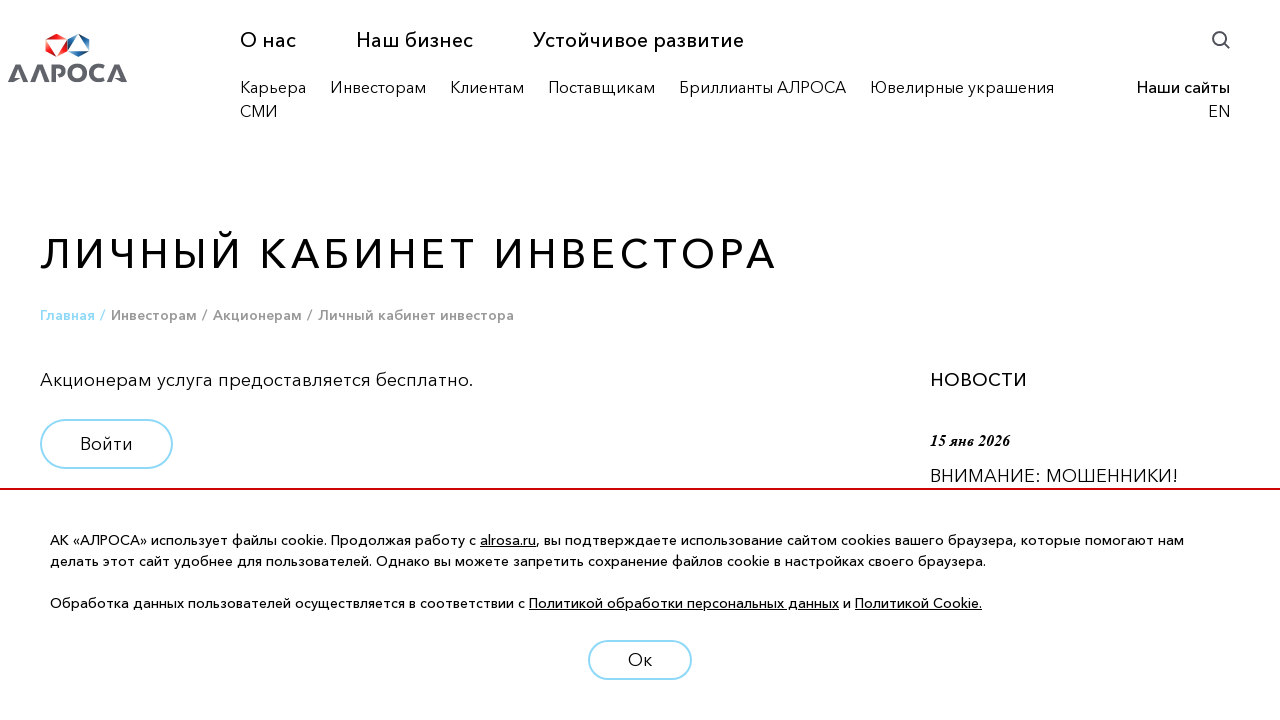

--- FILE ---
content_type: text/html; charset=UTF-8
request_url: https://www.alrosa.ru/investors/shareholders/personal/
body_size: 29899
content:
<!DOCTYPE html>
<html lang="ru">
<head>
<!-- Yandex.Metrika counter -->
<noscript><div><img src="https://mc.yandex.ru/watch/24573836" style="position:absolute; left:-9999px;" alt="" /></div></noscript>
<!-- /Yandex.Metrika counter -->
    <meta http-equiv="X-UA-Compatible" content="IE=edge">
    <meta name="viewport" content="width=device-width, initial-scale=1">
    <title>Личный кабинет инвестора</title>
    <meta http-equiv="Content-Type" content="text/html; charset=UTF-8" />
<link href="/local/templates/alrosa/build/vendor.css?174411176544398" type="text/css"  data-template-style="true"  rel="stylesheet" />
<link href="/local/templates/alrosa/build/default.css?1744111765565639" type="text/css"  data-template-style="true"  rel="stylesheet" />
<link href="/local/templates/alrosa/build/build/css/icons.css?174411176540036" type="text/css"  data-template-style="true"  rel="stylesheet" />
<link href="/local/templates/alrosa/build/build/css/style5.min.css?174411176546346" type="text/css"  data-template-style="true"  rel="stylesheet" />
<link href="/local/components/adaptive.banner/templates/.default/style.css?17569003551063" type="text/css"  data-template-style="true"  rel="stylesheet" />
<link href="/local/templates/alrosa/components/bitrix/news.list/banner_bottom_video/style.css?175690035581" type="text/css"  data-template-style="true"  rel="stylesheet" />
<link href="/local/templates/alrosa/styles.css?17453472484119" type="text/css"  data-template-style="true"  rel="stylesheet" />
<link href="/local/templates/alrosa/template_styles.css?17441117653617" type="text/css"  data-template-style="true"  rel="stylesheet" />
    <meta property="og:title" content="Личный кабинет инвестора"/>
    <meta property="og:description" content=""/>
    <meta property="og:url" content="https://www.alrosa.ru/investors/shareholders/personal/">
    <meta property="og:image" content="https://www.alrosa.ru/local/templates/alrosa/img/inline/logo_head.svg">
    <meta property="twitter:image:src" content="https://www.alrosa.ru/local/templates/alrosa/img/inline/logo_head.svg">
    <link href="https://www.alrosa.ru/local/templates/alrosa/img/inline/logo_head.svg" rel="image_src" />
    <meta property="twitter:card" content="summary_large_image">
    <meta property="twitter:title" content="Личный кабинет инвестора">
    <meta property="twitter:description" content="">
    <!--<link rel="shortcut icon" href="/favicon.ico" type="image/x-icon">-->
	<link rel="shortcut icon" href="/upload/new/favicon.png" type="image/png">
	<!-- VK.Metrika counter -->
	</head>
<body class=" language-ru">

<div id="main" v-cloak>
    <ar-main page-type="">
        <header class="ar-header">
            <nav class="ar-header-static">
                <div class="ar-header-static__container _g-outer-width">
                    <div class="ar-header-static__close">
                        <ar-inline-svg src="cross"></ar-inline-svg>
                    </div>
                    <div class="ar-header-static__content">
                        <nav class="ar-header-static__topline">
                            <ul class="ar-header-static__topline-menu">
            <li class="ar-header-static__topline-item">
                            <a href="/about/"
                            class="ar-header-static__topline-link js-menu-opener"
                            >
                О нас                            </a>
                    </li>
            <li class="ar-header-static__topline-item">
                            <a href="/business/"
                            class="ar-header-static__topline-link js-menu-opener"
                            >
                Наш бизнес                            </a>
                    </li>
            <li class="ar-header-static__topline-item">
                            <a href="/sustainable-development/"
                            class="ar-header-static__topline-link js-menu-opener"
                            >
                Устойчивое развитие                            </a>
                    </li>
    </ul>
                            <div class="ar-header-static__topline-search">
                                <ar-push-search></ar-push-search>
                            </div>
                            <ar-menu-list
    :items="[{&quot;ID&quot;:&quot;171&quot;,&quot;NAME&quot;:&quot;О нас&quot;,&quot;DESCRIPTION&quot;:&quot;Мы&amp;nbsp;строим компанию мирового уровня, и&amp;nbsp;наша стратегия\r\n направлена не&amp;nbsp;только на&amp;nbsp;обеспечение лидерства по&amp;nbsp;объемам\r\n добычи&amp;nbsp;— мы&amp;nbsp;стремимся к&amp;nbsp;тому, чтобы во&amp;nbsp;всех аспектах своей\r\n деятельности АЛРОСА руководствовалась самыми высокими\r\nмеждународными стандартами&quot;,&quot;LINK&quot;:&quot;\/about\/&quot;,&quot;CLASS&quot;:null,&quot;TARGET&quot;:false,&quot;SUBMENU&quot;:[{&quot;ID&quot;:&quot;197&quot;,&quot;NAME&quot;:&quot;Наша миссия и ценности&quot;,&quot;DESCRIPTION&quot;:&quot;&quot;,&quot;LINK&quot;:&quot;\/about\/our-approach\/&quot;,&quot;CLASS&quot;:null,&quot;TARGET&quot;:false,&quot;SUBMENU&quot;:[]},{&quot;ID&quot;:&quot;199&quot;,&quot;NAME&quot;:&quot;Корпоративное управление&quot;,&quot;DESCRIPTION&quot;:&quot;&quot;,&quot;LINK&quot;:&quot;\/about\/corporate-governance\/&quot;,&quot;CLASS&quot;:null,&quot;TARGET&quot;:false,&quot;SUBMENU&quot;:[{&quot;ID&quot;:&quot;200&quot;,&quot;NAME&quot;:&quot;Цели и структура&quot;,&quot;DESCRIPTION&quot;:&quot;&quot;,&quot;LINK&quot;:&quot;\/about\/corporate-governance\/#objectives-and-structure&quot;,&quot;CLASS&quot;:null,&quot;TARGET&quot;:false,&quot;SUBMENU&quot;:[]},{&quot;ID&quot;:&quot;201&quot;,&quot;NAME&quot;:&quot;Общее собрание акционеров&quot;,&quot;DESCRIPTION&quot;:&quot;&quot;,&quot;LINK&quot;:&quot;\/about\/corporate-governance\/#general-meeting-of-shareholders&quot;,&quot;CLASS&quot;:null,&quot;TARGET&quot;:false,&quot;SUBMENU&quot;:[]},{&quot;ID&quot;:&quot;202&quot;,&quot;NAME&quot;:&quot;Наблюдательный совет&quot;,&quot;DESCRIPTION&quot;:&quot;&quot;,&quot;LINK&quot;:&quot;\/about\/corporate-governance\/#supervisory-board&quot;,&quot;CLASS&quot;:null,&quot;TARGET&quot;:false,&quot;SUBMENU&quot;:[]},{&quot;ID&quot;:&quot;1939&quot;,&quot;NAME&quot;:&quot;Управление рисками и внутренний контроль&quot;,&quot;DESCRIPTION&quot;:&quot;&quot;,&quot;LINK&quot;:&quot;\/about\/corporate-governance\/#upravlenie-riskami&quot;,&quot;CLASS&quot;:null,&quot;TARGET&quot;:false,&quot;SUBMENU&quot;:[]},{&quot;ID&quot;:&quot;205&quot;,&quot;NAME&quot;:&quot;Корпоративный секретарь&quot;,&quot;DESCRIPTION&quot;:&quot;&quot;,&quot;LINK&quot;:&quot;\/about\/corporate-governance\/#corporate-secretary&quot;,&quot;CLASS&quot;:null,&quot;TARGET&quot;:false,&quot;SUBMENU&quot;:[]},{&quot;ID&quot;:&quot;206&quot;,&quot;NAME&quot;:&quot;Рейтинги и награды в области корпоративного управления&quot;,&quot;DESCRIPTION&quot;:&quot;&quot;,&quot;LINK&quot;:&quot;\/about\/corporate-governance\/#cg-ratings-and-awards&quot;,&quot;CLASS&quot;:null,&quot;TARGET&quot;:false,&quot;SUBMENU&quot;:[]}]},{&quot;ID&quot;:&quot;296&quot;,&quot;NAME&quot;:&quot;Ключевые показатели&quot;,&quot;DESCRIPTION&quot;:&quot;&quot;,&quot;LINK&quot;:&quot;\/about\/key-indicators\/&quot;,&quot;CLASS&quot;:null,&quot;TARGET&quot;:false,&quot;SUBMENU&quot;:[]},{&quot;ID&quot;:&quot;297&quot;,&quot;NAME&quot;:&quot;Наша история&quot;,&quot;DESCRIPTION&quot;:&quot;&quot;,&quot;LINK&quot;:&quot;\/about\/history\/&quot;,&quot;CLASS&quot;:null,&quot;TARGET&quot;:false,&quot;SUBMENU&quot;:[]},{&quot;ID&quot;:&quot;298&quot;,&quot;NAME&quot;:&quot;Документы&quot;,&quot;DESCRIPTION&quot;:&quot;&quot;,&quot;LINK&quot;:&quot;\/about\/documents\/&quot;,&quot;CLASS&quot;:null,&quot;TARGET&quot;:false,&quot;SUBMENU&quot;:[]}]},{&quot;ID&quot;:&quot;172&quot;,&quot;NAME&quot;:&quot;Наш бизнес&quot;,&quot;DESCRIPTION&quot;:&quot;В&amp;nbsp;своей деятельности АЛРОСА опирается\r\n на&amp;nbsp;мощную ресурсную базу,\r\n отлаженные производственные процессы,\r\n инновационные технологии\r\nи&amp;nbsp;международные стандарты ведения бизнеса&quot;,&quot;LINK&quot;:&quot;\/business\/&quot;,&quot;CLASS&quot;:null,&quot;TARGET&quot;:false,&quot;SUBMENU&quot;:[{&quot;ID&quot;:&quot;207&quot;,&quot;NAME&quot;:&quot;О рынке&quot;,&quot;DESCRIPTION&quot;:&quot;&quot;,&quot;LINK&quot;:&quot;\/business\/about-market\/&quot;,&quot;CLASS&quot;:null,&quot;TARGET&quot;:false,&quot;SUBMENU&quot;:[]},{&quot;ID&quot;:&quot;208&quot;,&quot;NAME&quot;:&quot;Стратегия&quot;,&quot;DESCRIPTION&quot;:&quot;&quot;,&quot;LINK&quot;:&quot;\/business\/strategy\/&quot;,&quot;CLASS&quot;:null,&quot;TARGET&quot;:false,&quot;SUBMENU&quot;:[]},{&quot;ID&quot;:&quot;209&quot;,&quot;NAME&quot;:&quot;Бизнес-модель&quot;,&quot;DESCRIPTION&quot;:&quot;&quot;,&quot;LINK&quot;:&quot;\/business\/business-model\/&quot;,&quot;CLASS&quot;:null,&quot;TARGET&quot;:false,&quot;SUBMENU&quot;:[]},{&quot;ID&quot;:&quot;210&quot;,&quot;NAME&quot;:&quot;Наша продукция&quot;,&quot;DESCRIPTION&quot;:&quot;&quot;,&quot;LINK&quot;:&quot;\/business\/production\/&quot;,&quot;CLASS&quot;:null,&quot;TARGET&quot;:false,&quot;SUBMENU&quot;:[{&quot;ID&quot;:&quot;397&quot;,&quot;NAME&quot;:&quot;Алмазы&quot;,&quot;DESCRIPTION&quot;:&quot;&quot;,&quot;LINK&quot;:&quot;\/business\/production\/#diamonds&quot;,&quot;CLASS&quot;:null,&quot;TARGET&quot;:false,&quot;SUBMENU&quot;:[]},{&quot;ID&quot;:&quot;398&quot;,&quot;NAME&quot;:&quot;Бриллианты&quot;,&quot;DESCRIPTION&quot;:&quot;&quot;,&quot;LINK&quot;:&quot;\/business\/production\/#polished-diamonds&quot;,&quot;CLASS&quot;:null,&quot;TARGET&quot;:false,&quot;SUBMENU&quot;:[]},{&quot;ID&quot;:&quot;1694&quot;,&quot;NAME&quot;:&quot;Ювелирные украшения&quot;,&quot;DESCRIPTION&quot;:&quot;&quot;,&quot;LINK&quot;:&quot;\/business\/production\/#jewelry&quot;,&quot;CLASS&quot;:null,&quot;TARGET&quot;:false,&quot;SUBMENU&quot;:[]}]},{&quot;ID&quot;:&quot;211&quot;,&quot;NAME&quot;:&quot;Схема производства&quot;,&quot;DESCRIPTION&quot;:&quot;&quot;,&quot;LINK&quot;:&quot;\/business\/skhema-proizvodstva\/&quot;,&quot;CLASS&quot;:null,&quot;TARGET&quot;:false,&quot;SUBMENU&quot;:[]},{&quot;ID&quot;:&quot;214&quot;,&quot;NAME&quot;:&quot;Инновации&quot;,&quot;DESCRIPTION&quot;:&quot;&quot;,&quot;LINK&quot;:&quot;\/business\/innovation&quot;,&quot;CLASS&quot;:null,&quot;TARGET&quot;:false,&quot;SUBMENU&quot;:[{&quot;ID&quot;:&quot;399&quot;,&quot;NAME&quot;:&quot;Инновационная деятельность&quot;,&quot;DESCRIPTION&quot;:&quot;&quot;,&quot;LINK&quot;:&quot;\/business\/innovation\/#innovation-activities&quot;,&quot;CLASS&quot;:null,&quot;TARGET&quot;:false,&quot;SUBMENU&quot;:[]},{&quot;ID&quot;:&quot;402&quot;,&quot;NAME&quot;:&quot;Система «одного окна»&quot;,&quot;DESCRIPTION&quot;:&quot;&quot;,&quot;LINK&quot;:&quot;\/business\/innovation\/#one-stop-shop-system&quot;,&quot;CLASS&quot;:null,&quot;TARGET&quot;:false,&quot;SUBMENU&quot;:[]},{&quot;ID&quot;:&quot;405&quot;,&quot;NAME&quot;:&quot;Документы для скачивания&quot;,&quot;DESCRIPTION&quot;:&quot;&quot;,&quot;LINK&quot;:&quot;\/business\/innovation\/#dokumenty&quot;,&quot;CLASS&quot;:null,&quot;TARGET&quot;:false,&quot;SUBMENU&quot;:[]},{&quot;ID&quot;:&quot;406&quot;,&quot;NAME&quot;:&quot;Контакты ЦИТ&quot;,&quot;DESCRIPTION&quot;:&quot;&quot;,&quot;LINK&quot;:&quot;\/business\/innovation\/#cit-contacts&quot;,&quot;CLASS&quot;:null,&quot;TARGET&quot;:false,&quot;SUBMENU&quot;:[]}]}]},{&quot;ID&quot;:&quot;173&quot;,&quot;NAME&quot;:&quot;Устойчивое развитие&quot;,&quot;DESCRIPTION&quot;:&quot;Мы&amp;nbsp;стремимся к&amp;nbsp;созданию устойчивого будущего,\r\n придерживаясь баланса между коммерческими\r\nи&amp;nbsp;общественными интересами&quot;,&quot;LINK&quot;:&quot;\/sustainable-development\/&quot;,&quot;CLASS&quot;:null,&quot;TARGET&quot;:false,&quot;SUBMENU&quot;:[{&quot;ID&quot;:&quot;224&quot;,&quot;NAME&quot;:&quot;Подход и политики&quot;,&quot;DESCRIPTION&quot;:&quot;&quot;,&quot;LINK&quot;:&quot;\/sustainable-development\/our-approach\/&quot;,&quot;CLASS&quot;:null,&quot;TARGET&quot;:false,&quot;SUBMENU&quot;:[]},{&quot;ID&quot;:&quot;225&quot;,&quot;NAME&quot;:&quot;Охрана труда и промышленная безопасность&quot;,&quot;DESCRIPTION&quot;:&quot;&quot;,&quot;LINK&quot;:&quot;\/sustainable-development\/safety-and-labor-protection\/&quot;,&quot;CLASS&quot;:null,&quot;TARGET&quot;:false,&quot;SUBMENU&quot;:[{&quot;ID&quot;:&quot;226&quot;,&quot;NAME&quot;:&quot;Управление промышленной безопасностью&quot;,&quot;DESCRIPTION&quot;:&quot;&quot;,&quot;LINK&quot;:&quot;\/sustainable-development\/safety-and-labor-protection\/#upravlenie-promyshlennoy-bezopasnostyu&quot;,&quot;CLASS&quot;:null,&quot;TARGET&quot;:false,&quot;SUBMENU&quot;:[]},{&quot;ID&quot;:&quot;227&quot;,&quot;NAME&quot;:&quot;Охрана труда&quot;,&quot;DESCRIPTION&quot;:&quot;&quot;,&quot;LINK&quot;:&quot;\/sustainable-development\/safety-and-labor-protection\/#occupational-safety&quot;,&quot;CLASS&quot;:null,&quot;TARGET&quot;:false,&quot;SUBMENU&quot;:[]},{&quot;ID&quot;:&quot;2498&quot;,&quot;NAME&quot;:&quot;Нормативная документация&quot;,&quot;DESCRIPTION&quot;:&quot;&quot;,&quot;LINK&quot;:&quot;\/sustainable-development\/safety-and-labor-protection\/#normativnaya-dokumentatsiya&quot;,&quot;CLASS&quot;:null,&quot;TARGET&quot;:false,&quot;SUBMENU&quot;:[]}]},{&quot;ID&quot;:&quot;228&quot;,&quot;NAME&quot;:&quot;Охрана окружающей среды&quot;,&quot;DESCRIPTION&quot;:&quot;&quot;,&quot;LINK&quot;:&quot;\/sustainable-development\/environmental-protection\/&quot;,&quot;CLASS&quot;:null,&quot;TARGET&quot;:false,&quot;SUBMENU&quot;:[{&quot;ID&quot;:&quot;229&quot;,&quot;NAME&quot;:&quot;Экологическая политика&quot;,&quot;DESCRIPTION&quot;:&quot;&quot;,&quot;LINK&quot;:&quot;\/sustainable-development\/environmental-protection\/#ekologicheskaya-politika&quot;,&quot;CLASS&quot;:null,&quot;TARGET&quot;:false,&quot;SUBMENU&quot;:[]},{&quot;ID&quot;:&quot;235&quot;,&quot;NAME&quot;:&quot;Экологические проекты&quot;,&quot;DESCRIPTION&quot;:&quot;&quot;,&quot;LINK&quot;:&quot;\/sustainable-development\/environmental-protection\/#environmental-projects&quot;,&quot;CLASS&quot;:null,&quot;TARGET&quot;:false,&quot;SUBMENU&quot;:[]},{&quot;ID&quot;:&quot;1642&quot;,&quot;NAME&quot;:&quot;Экологический центр&quot;,&quot;DESCRIPTION&quot;:&quot;&quot;,&quot;LINK&quot;:&quot;\/sustainable-development\/environmental-protection\/#environmental-center&quot;,&quot;CLASS&quot;:null,&quot;TARGET&quot;:false,&quot;SUBMENU&quot;:[]}]},{&quot;ID&quot;:&quot;2549&quot;,&quot;NAME&quot;:&quot;Карьер «МИР»: вопросы и ответы&quot;,&quot;DESCRIPTION&quot;:null,&quot;LINK&quot;:&quot;\/sustainable-development\/mir\/&quot;,&quot;CLASS&quot;:null,&quot;TARGET&quot;:false,&quot;SUBMENU&quot;:[]},{&quot;ID&quot;:&quot;236&quot;,&quot;NAME&quot;:&quot;Развитие регионов присутствия&quot;,&quot;DESCRIPTION&quot;:&quot;&quot;,&quot;LINK&quot;:&quot;\/sustainable-development\/social-projects\/&quot;,&quot;CLASS&quot;:null,&quot;TARGET&quot;:false,&quot;SUBMENU&quot;:[]},{&quot;ID&quot;:&quot;2103&quot;,&quot;NAME&quot;:&quot;Алмазы помогают&quot;,&quot;DESCRIPTION&quot;:&quot;&quot;,&quot;LINK&quot;:&quot;\/sustainable-development\/diamonds-care\/&quot;,&quot;CLASS&quot;:null,&quot;TARGET&quot;:false,&quot;SUBMENU&quot;:[]},{&quot;ID&quot;:&quot;237&quot;,&quot;NAME&quot;:&quot;Развитие человеческого капитала&quot;,&quot;DESCRIPTION&quot;:&quot;&quot;,&quot;LINK&quot;:&quot;\/sustainable-development\/staff\/&quot;,&quot;CLASS&quot;:null,&quot;TARGET&quot;:false,&quot;SUBMENU&quot;:[{&quot;ID&quot;:&quot;407&quot;,&quot;NAME&quot;:&quot;Кадровый состав&quot;,&quot;DESCRIPTION&quot;:&quot;&quot;,&quot;LINK&quot;:&quot;\/sustainable-development\/staff\/#human-resources&quot;,&quot;CLASS&quot;:null,&quot;TARGET&quot;:false,&quot;SUBMENU&quot;:[]},{&quot;ID&quot;:&quot;408&quot;,&quot;NAME&quot;:&quot;Права человека и равные возможности&quot;,&quot;DESCRIPTION&quot;:&quot;&quot;,&quot;LINK&quot;:&quot;\/sustainable-development\/staff\/#human-rights-and-equal-opportunities&quot;,&quot;CLASS&quot;:null,&quot;TARGET&quot;:false,&quot;SUBMENU&quot;:[]},{&quot;ID&quot;:&quot;409&quot;,&quot;NAME&quot;:&quot;Обучение и развитие персонала&quot;,&quot;DESCRIPTION&quot;:&quot;&quot;,&quot;LINK&quot;:&quot;\/sustainable-development\/staff\/#employee-training-and-development&quot;,&quot;CLASS&quot;:null,&quot;TARGET&quot;:false,&quot;SUBMENU&quot;:[]},{&quot;ID&quot;:&quot;410&quot;,&quot;NAME&quot;:&quot;Социальные программы для персонала&quot;,&quot;DESCRIPTION&quot;:&quot;&quot;,&quot;LINK&quot;:&quot;\/sustainable-development\/staff\/#employees-social-programs&quot;,&quot;CLASS&quot;:null,&quot;TARGET&quot;:false,&quot;SUBMENU&quot;:[]}]},{&quot;ID&quot;:&quot;1753&quot;,&quot;NAME&quot;:&quot;Управление и деловая этика&quot;,&quot;DESCRIPTION&quot;:&quot;&quot;,&quot;LINK&quot;:&quot;\/sustainable-development\/governance-and-ethics\/#alrosa-alliance&quot;,&quot;CLASS&quot;:null,&quot;TARGET&quot;:false,&quot;SUBMENU&quot;:[{&quot;ID&quot;:&quot;1756&quot;,&quot;NAME&quot;:&quot;Управление цепочками поставок продукции&quot;,&quot;DESCRIPTION&quot;:&quot;&quot;,&quot;LINK&quot;:&quot;\/sustainable-development\/governance-and-ethics\/#supply-chain-management&quot;,&quot;CLASS&quot;:null,&quot;TARGET&quot;:false,&quot;SUBMENU&quot;:[]},{&quot;ID&quot;:&quot;1757&quot;,&quot;NAME&quot;:&quot;Противодействие коррупции&quot;,&quot;DESCRIPTION&quot;:&quot;&quot;,&quot;LINK&quot;:&quot;\/sustainable-development\/governance-and-ethics\/#anti-corruption&quot;,&quot;CLASS&quot;:null,&quot;TARGET&quot;:false,&quot;SUBMENU&quot;:[]}]},{&quot;ID&quot;:&quot;2503&quot;,&quot;NAME&quot;:&quot;Ответственный выбор поставщиков и подрядчиков&quot;,&quot;DESCRIPTION&quot;:&quot;&quot;,&quot;LINK&quot;:&quot;\/sustainable-development\/otvetstvennyy-vybor-postavshchikov-i-podryadchikov\/&quot;,&quot;CLASS&quot;:null,&quot;TARGET&quot;:false,&quot;SUBMENU&quot;:[]},{&quot;ID&quot;:&quot;300&quot;,&quot;NAME&quot;:&quot;ESG-релизы&quot;,&quot;DESCRIPTION&quot;:&quot;&quot;,&quot;LINK&quot;:&quot;\/press-center\/news\/all\/?tag=sustainable-development&quot;,&quot;CLASS&quot;:null,&quot;TARGET&quot;:false,&quot;SUBMENU&quot;:[]},{&quot;ID&quot;:&quot;2444&quot;,&quot;NAME&quot;:&quot;ESG-отчеты&quot;,&quot;DESCRIPTION&quot;:&quot;&quot;,&quot;LINK&quot;:&quot;\/investors\/results-reports\/esg-reports\/&quot;,&quot;CLASS&quot;:null,&quot;TARGET&quot;:false,&quot;SUBMENU&quot;:[]}]},{&quot;ID&quot;:&quot;178&quot;,&quot;NAME&quot;:&quot;Карьера&quot;,&quot;DESCRIPTION&quot;:&quot;&lt;p&gt;\r\n\t В команде АЛРОСА – люди самых разных профессий: ученые, геологи, маркшейдеры, строители, шахтеры, водители, электрики, слесари, сортировщики алмазов,&amp;nbsp;IT-специалисты и многие другие. Мы работаем в разных городах и часовых поясах, но объединены общей целью — построить компанию мирового уровня, на которую будут равняться другие.\r\n&lt;\/p&gt;&quot;,&quot;LINK&quot;:&quot;\/hr\/&quot;,&quot;CLASS&quot;:null,&quot;TARGET&quot;:false,&quot;SUBMENU&quot;:[{&quot;ID&quot;:&quot;2448&quot;,&quot;NAME&quot;:&quot;Преимущества работы в АЛРОСА&quot;,&quot;DESCRIPTION&quot;:&quot;&quot;,&quot;LINK&quot;:&quot;\/hr\/pochemu-alrosa\/&quot;,&quot;CLASS&quot;:null,&quot;TARGET&quot;:false,&quot;SUBMENU&quot;:[]},{&quot;ID&quot;:&quot;2450&quot;,&quot;NAME&quot;:&quot;Люди АЛРОСА&quot;,&quot;DESCRIPTION&quot;:&quot;&quot;,&quot;LINK&quot;:&quot;\/hr\/istorii-uspekha\/&quot;,&quot;CLASS&quot;:null,&quot;TARGET&quot;:false,&quot;SUBMENU&quot;:[]},{&quot;ID&quot;:&quot;2480&quot;,&quot;NAME&quot;:&quot;Вакансии&quot;,&quot;DESCRIPTION&quot;:&quot;&quot;,&quot;LINK&quot;:&quot;\/vakansii\/&quot;,&quot;CLASS&quot;:null,&quot;TARGET&quot;:false,&quot;SUBMENU&quot;:[]}]},{&quot;ID&quot;:&quot;174&quot;,&quot;NAME&quot;:&quot;Инвесторам&quot;,&quot;DESCRIPTION&quot;:&quot;Мы придерживаемся высоких стандартов корпоративного\r\nуправления и стремимся к росту инвестиционной привлекательности, выстраивая\r\nоткрытые и уважительные отношения с акционерами и инвестиционным сообществом.&quot;,&quot;LINK&quot;:&quot;\/investors\/&quot;,&quot;CLASS&quot;:null,&quot;TARGET&quot;:false,&quot;SUBMENU&quot;:[{&quot;ID&quot;:&quot;242&quot;,&quot;NAME&quot;:&quot;Инвестиционная привлекательность&quot;,&quot;DESCRIPTION&quot;:&quot;&quot;,&quot;LINK&quot;:&quot;\/investors\/investment-potential\/&quot;,&quot;CLASS&quot;:null,&quot;TARGET&quot;:false,&quot;SUBMENU&quot;:[{&quot;ID&quot;:&quot;2044&quot;,&quot;NAME&quot;:&quot;Конкурентная позиция&quot;,&quot;DESCRIPTION&quot;:&quot;&quot;,&quot;LINK&quot;:&quot;\/investors\/investment-potential\/competitive-position\/&quot;,&quot;CLASS&quot;:null,&quot;TARGET&quot;:false,&quot;SUBMENU&quot;:[]},{&quot;ID&quot;:&quot;2045&quot;,&quot;NAME&quot;:&quot;Ключевые показатели&quot;,&quot;DESCRIPTION&quot;:&quot;&quot;,&quot;LINK&quot;:&quot;\/about\/key-indicators\/&quot;,&quot;CLASS&quot;:null,&quot;TARGET&quot;:false,&quot;SUBMENU&quot;:[]},{&quot;ID&quot;:&quot;2046&quot;,&quot;NAME&quot;:&quot;Драйверы роста&quot;,&quot;DESCRIPTION&quot;:&quot;&quot;,&quot;LINK&quot;:&quot;\/investors\/investment-potential\/qrowth-drivers\/&quot;,&quot;CLASS&quot;:null,&quot;TARGET&quot;:false,&quot;SUBMENU&quot;:[]},{&quot;ID&quot;:&quot;2047&quot;,&quot;NAME&quot;:&quot;Стратегия&quot;,&quot;DESCRIPTION&quot;:&quot;&quot;,&quot;LINK&quot;:&quot;\/business\/strategy\/&quot;,&quot;CLASS&quot;:null,&quot;TARGET&quot;:false,&quot;SUBMENU&quot;:[]},{&quot;ID&quot;:&quot;2048&quot;,&quot;NAME&quot;:&quot;Бизнес-модель&quot;,&quot;DESCRIPTION&quot;:&quot;&quot;,&quot;LINK&quot;:&quot;\/business\/business-model\/&quot;,&quot;CLASS&quot;:null,&quot;TARGET&quot;:false,&quot;SUBMENU&quot;:[]}]},{&quot;ID&quot;:&quot;247&quot;,&quot;NAME&quot;:&quot;Результаты и отчеты&quot;,&quot;DESCRIPTION&quot;:&quot;&quot;,&quot;LINK&quot;:&quot;\/investors\/results-reports\/&quot;,&quot;CLASS&quot;:null,&quot;TARGET&quot;:false,&quot;SUBMENU&quot;:[{&quot;ID&quot;:&quot;2049&quot;,&quot;NAME&quot;:&quot;IR-релизы&quot;,&quot;DESCRIPTION&quot;:&quot;&quot;,&quot;LINK&quot;:&quot;\/press-center\/news\/#Инвесторам&quot;,&quot;CLASS&quot;:null,&quot;TARGET&quot;:false,&quot;SUBMENU&quot;:[]},{&quot;ID&quot;:&quot;248&quot;,&quot;NAME&quot;:&quot;Финансовые результаты&quot;,&quot;DESCRIPTION&quot;:&quot;&quot;,&quot;LINK&quot;:&quot;\/investors\/results-reports\/finance\/&quot;,&quot;CLASS&quot;:null,&quot;TARGET&quot;:false,&quot;SUBMENU&quot;:[]},{&quot;ID&quot;:&quot;249&quot;,&quot;NAME&quot;:&quot;Операционные результаты&quot;,&quot;DESCRIPTION&quot;:&quot;&quot;,&quot;LINK&quot;:&quot;\/investors\/results-reports\/operating\/&quot;,&quot;CLASS&quot;:null,&quot;TARGET&quot;:false,&quot;SUBMENU&quot;:[]},{&quot;ID&quot;:&quot;250&quot;,&quot;NAME&quot;:&quot;Результаты продаж&quot;,&quot;DESCRIPTION&quot;:&quot;&quot;,&quot;LINK&quot;:&quot;\/investors\/results-reports\/sales\/&quot;,&quot;CLASS&quot;:null,&quot;TARGET&quot;:false,&quot;SUBMENU&quot;:[]},{&quot;ID&quot;:&quot;2056&quot;,&quot;NAME&quot;:&quot;Прогнозы&quot;,&quot;DESCRIPTION&quot;:&quot;&quot;,&quot;LINK&quot;:&quot;\/investors\/results-reports\/forecast\/&quot;,&quot;CLASS&quot;:null,&quot;TARGET&quot;:false,&quot;SUBMENU&quot;:[]},{&quot;ID&quot;:&quot;2057&quot;,&quot;NAME&quot;:&quot;Годовые отчеты&quot;,&quot;DESCRIPTION&quot;:&quot;&quot;,&quot;LINK&quot;:&quot;\/investors\/results-reports\/reports\/&quot;,&quot;CLASS&quot;:null,&quot;TARGET&quot;:false,&quot;SUBMENU&quot;:[]},{&quot;ID&quot;:&quot;2055&quot;,&quot;NAME&quot;:&quot;ESG отчеты&quot;,&quot;DESCRIPTION&quot;:&quot;&quot;,&quot;LINK&quot;:&quot;\/investors\/results-reports\/esg-reports\/&quot;,&quot;CLASS&quot;:null,&quot;TARGET&quot;:false,&quot;SUBMENU&quot;:[]}]},{&quot;ID&quot;:&quot;255&quot;,&quot;NAME&quot;:&quot;Презентации и мероприятия&quot;,&quot;DESCRIPTION&quot;:&quot;&quot;,&quot;LINK&quot;:&quot;\/investors\/events\/&quot;,&quot;CLASS&quot;:null,&quot;TARGET&quot;:false,&quot;SUBMENU&quot;:[{&quot;ID&quot;:&quot;2059&quot;,&quot;NAME&quot;:&quot;День стратегии&quot;,&quot;DESCRIPTION&quot;:&quot;&quot;,&quot;LINK&quot;:&quot;\/investors\/events\/strategy-day\/&quot;,&quot;CLASS&quot;:null,&quot;TARGET&quot;:false,&quot;SUBMENU&quot;:[]},{&quot;ID&quot;:&quot;2060&quot;,&quot;NAME&quot;:&quot;Презентации &quot;,&quot;DESCRIPTION&quot;:&quot;&quot;,&quot;LINK&quot;:&quot;\/investors\/events\/presentations\/&quot;,&quot;CLASS&quot;:null,&quot;TARGET&quot;:false,&quot;SUBMENU&quot;:[]}]},{&quot;ID&quot;:&quot;258&quot;,&quot;NAME&quot;:&quot;Акционерам и инвесторам&quot;,&quot;DESCRIPTION&quot;:&quot;&quot;,&quot;LINK&quot;:&quot;\/investors\/shareholders\/&quot;,&quot;CLASS&quot;:null,&quot;TARGET&quot;:false,&quot;SUBMENU&quot;:[{&quot;ID&quot;:&quot;2064&quot;,&quot;NAME&quot;:&quot;Акции АЛРОСА&quot;,&quot;DESCRIPTION&quot;:&quot;&quot;,&quot;LINK&quot;:&quot;\/investors\/shareholders\/quotes\/&quot;,&quot;CLASS&quot;:null,&quot;TARGET&quot;:false,&quot;SUBMENU&quot;:[]},{&quot;ID&quot;:&quot;2062&quot;,&quot;NAME&quot;:&quot;Дивиденды&quot;,&quot;DESCRIPTION&quot;:&quot;&quot;,&quot;LINK&quot;:&quot;\/investors\/dividends\/&quot;,&quot;CLASS&quot;:null,&quot;TARGET&quot;:false,&quot;SUBMENU&quot;:[]},{&quot;ID&quot;:&quot;2063&quot;,&quot;NAME&quot;:&quot;Раскрытие информации&quot;,&quot;DESCRIPTION&quot;:&quot;&quot;,&quot;LINK&quot;:&quot;\/investors\/shareholders\/open-info\/&quot;,&quot;CLASS&quot;:null,&quot;TARGET&quot;:false,&quot;SUBMENU&quot;:[{&quot;ID&quot;:&quot;259&quot;,&quot;NAME&quot;:&quot;Уставный капитал&quot;,&quot;DESCRIPTION&quot;:&quot;&quot;,&quot;LINK&quot;:&quot;\/investors\/shareholders\/open-info\/capital\/&quot;,&quot;CLASS&quot;:null,&quot;TARGET&quot;:false,&quot;SUBMENU&quot;:[]},{&quot;ID&quot;:&quot;2061&quot;,&quot;NAME&quot;:&quot;Структура акционеров&quot;,&quot;DESCRIPTION&quot;:&quot;&quot;,&quot;LINK&quot;:&quot;\/investors\/shareholders\/shareholders-structure\/&quot;,&quot;CLASS&quot;:null,&quot;TARGET&quot;:false,&quot;SUBMENU&quot;:[]}]},{&quot;ID&quot;:&quot;2434&quot;,&quot;NAME&quot;:&quot;Общее собрание акционеров&quot;,&quot;DESCRIPTION&quot;:&quot;&quot;,&quot;LINK&quot;:&quot;\/about\/corporate-governance\/#general-meeting-of-shareholders&quot;,&quot;CLASS&quot;:null,&quot;TARGET&quot;:false,&quot;SUBMENU&quot;:[]},{&quot;ID&quot;:&quot;2468&quot;,&quot;NAME&quot;:&quot;Информация для акционеров&quot;,&quot;DESCRIPTION&quot;:&quot;&quot;,&quot;LINK&quot;:&quot;\/investors\/shareholders\/informatsiya-dlya-aktsionerov\/?clear_cache=Y&quot;,&quot;CLASS&quot;:null,&quot;TARGET&quot;:false,&quot;SUBMENU&quot;:[]},{&quot;ID&quot;:&quot;260&quot;,&quot;NAME&quot;:&quot;Личный кабинет инвестора&quot;,&quot;DESCRIPTION&quot;:&quot;&quot;,&quot;LINK&quot;:&quot;\/investors\/shareholders\/personal\/&quot;,&quot;CLASS&quot;:null,&quot;TARGET&quot;:true,&quot;SUBMENU&quot;:[]},{&quot;ID&quot;:&quot;261&quot;,&quot;NAME&quot;:&quot;Алроса в индексах&quot;,&quot;DESCRIPTION&quot;:&quot;&quot;,&quot;LINK&quot;:&quot;\/investors\/shareholders\/stocks\/&quot;,&quot;CLASS&quot;:null,&quot;TARGET&quot;:false,&quot;SUBMENU&quot;:[]}]},{&quot;ID&quot;:&quot;263&quot;,&quot;NAME&quot;:&quot;Долговым инвесторам&quot;,&quot;DESCRIPTION&quot;:&quot;&quot;,&quot;LINK&quot;:&quot;\/investors\/debt-investors\/&quot;,&quot;CLASS&quot;:null,&quot;TARGET&quot;:false,&quot;SUBMENU&quot;:[{&quot;ID&quot;:&quot;1776&quot;,&quot;NAME&quot;:&quot;Финансовая политика&quot;,&quot;DESCRIPTION&quot;:&quot;&quot;,&quot;LINK&quot;:&quot;\/investors\/debt-investors\/financial-policy\/&quot;,&quot;CLASS&quot;:null,&quot;TARGET&quot;:false,&quot;SUBMENU&quot;:[]},{&quot;ID&quot;:&quot;264&quot;,&quot;NAME&quot;:&quot;Структура долга&quot;,&quot;DESCRIPTION&quot;:&quot;&quot;,&quot;LINK&quot;:&quot;\/investors\/debt-investors\/debt\/&quot;,&quot;CLASS&quot;:null,&quot;TARGET&quot;:false,&quot;SUBMENU&quot;:[]},{&quot;ID&quot;:&quot;265&quot;,&quot;NAME&quot;:&quot;Облигации&quot;,&quot;DESCRIPTION&quot;:&quot;&quot;,&quot;LINK&quot;:&quot;\/investors\/debt-investors\/bonds\/&quot;,&quot;CLASS&quot;:null,&quot;TARGET&quot;:false,&quot;SUBMENU&quot;:[]},{&quot;ID&quot;:&quot;1738&quot;,&quot;NAME&quot;:&quot;Рейтинги&quot;,&quot;DESCRIPTION&quot;:&quot;&quot;,&quot;LINK&quot;:&quot;\/investors\/debt-investors\/ratings\/&quot;,&quot;CLASS&quot;:null,&quot;TARGET&quot;:false,&quot;SUBMENU&quot;:[]},{&quot;ID&quot;:&quot;2067&quot;,&quot;NAME&quot;:&quot;Анализ чувствительности&quot;,&quot;DESCRIPTION&quot;:&quot;&quot;,&quot;LINK&quot;:&quot;\/investors\/debt-investors\/sensitivity-analysis\/&quot;,&quot;CLASS&quot;:null,&quot;TARGET&quot;:false,&quot;SUBMENU&quot;:[]}]},{&quot;ID&quot;:&quot;268&quot;,&quot;NAME&quot;:&quot;IR-команда&quot;,&quot;DESCRIPTION&quot;:&quot;&quot;,&quot;LINK&quot;:&quot;\/investors\/contacts\/&quot;,&quot;CLASS&quot;:null,&quot;TARGET&quot;:false,&quot;SUBMENU&quot;:[]},{&quot;ID&quot;:&quot;2489&quot;,&quot;NAME&quot;:&quot;Эмиссия ЦФА&quot;,&quot;DESCRIPTION&quot;:&quot;&quot;,&quot;LINK&quot;:&quot;\/investors\/cfa\/&quot;,&quot;CLASS&quot;:null,&quot;TARGET&quot;:false,&quot;SUBMENU&quot;:[]},{&quot;ID&quot;:&quot;2066&quot;,&quot;NAME&quot;:&quot;Вопрос-ответ&quot;,&quot;DESCRIPTION&quot;:&quot;&quot;,&quot;LINK&quot;:&quot;\/investors\/shareholders\/faq\/&quot;,&quot;CLASS&quot;:null,&quot;TARGET&quot;:false,&quot;SUBMENU&quot;:[]}]},{&quot;ID&quot;:&quot;175&quot;,&quot;NAME&quot;:&quot;Клиентам&quot;,&quot;DESCRIPTION&quot;:&quot;Наша сбытовая политика нацелена на выстраивание\r\nдолгосрочных и взаимовыгодных партнерских отношений. Мы гарантируем прозрачные\r\nи равные условия доступа наших клиентов к алмазному сырью.&quot;,&quot;LINK&quot;:&quot;\/clients\/&quot;,&quot;CLASS&quot;:null,&quot;TARGET&quot;:false,&quot;SUBMENU&quot;:[{&quot;ID&quot;:&quot;269&quot;,&quot;NAME&quot;:&quot;Система продаж&quot;,&quot;DESCRIPTION&quot;:&quot;&quot;,&quot;LINK&quot;:&quot;\/clients\/sales-policy\/&quot;,&quot;CLASS&quot;:null,&quot;TARGET&quot;:false,&quot;SUBMENU&quot;:[]},{&quot;ID&quot;:&quot;270&quot;,&quot;NAME&quot;:&quot;Покупателям алмазов&quot;,&quot;DESCRIPTION&quot;:&quot;&quot;,&quot;LINK&quot;:&quot;\/clients\/sales\/&quot;,&quot;CLASS&quot;:null,&quot;TARGET&quot;:false,&quot;SUBMENU&quot;:[{&quot;ID&quot;:&quot;415&quot;,&quot;NAME&quot;:&quot;ALROSA ALLIANCE&quot;,&quot;DESCRIPTION&quot;:&quot;&quot;,&quot;LINK&quot;:&quot;\/clients\/sales\/#alrosa-alliance&quot;,&quot;CLASS&quot;:null,&quot;TARGET&quot;:false,&quot;SUBMENU&quot;:[]},{&quot;ID&quot;:&quot;413&quot;,&quot;NAME&quot;:&quot;Аукционы и тендеры&quot;,&quot;DESCRIPTION&quot;:&quot;&quot;,&quot;LINK&quot;:&quot;\/clients\/sales\/#auctions-and-tenders&quot;,&quot;CLASS&quot;:null,&quot;TARGET&quot;:false,&quot;SUBMENU&quot;:[]},{&quot;ID&quot;:&quot;414&quot;,&quot;NAME&quot;:&quot;Спот продажи&quot;,&quot;DESCRIPTION&quot;:&quot;&quot;,&quot;LINK&quot;:&quot;\/clients\/sales\/#spot-sales&quot;,&quot;CLASS&quot;:null,&quot;TARGET&quot;:false,&quot;SUBMENU&quot;:[]}]},{&quot;ID&quot;:&quot;271&quot;,&quot;NAME&quot;:&quot;Покупателям бриллиантов&quot;,&quot;DESCRIPTION&quot;:&quot;&quot;,&quot;LINK&quot;:&quot;\/clients\/sale-diamonds\/&quot;,&quot;CLASS&quot;:null,&quot;TARGET&quot;:false,&quot;SUBMENU&quot;:[{&quot;ID&quot;:&quot;416&quot;,&quot;NAME&quot;:&quot;Оптом&quot;,&quot;DESCRIPTION&quot;:&quot;&quot;,&quot;LINK&quot;:&quot;\/clients\/sale-diamonds\/#wholesale&quot;,&quot;CLASS&quot;:null,&quot;TARGET&quot;:false,&quot;SUBMENU&quot;:[]},{&quot;ID&quot;:&quot;417&quot;,&quot;NAME&quot;:&quot;В розницу&quot;,&quot;DESCRIPTION&quot;:&quot;&quot;,&quot;LINK&quot;:&quot;https:\/\/alrosadiamond.ru\/&quot;,&quot;CLASS&quot;:null,&quot;TARGET&quot;:false,&quot;SUBMENU&quot;:[]},{&quot;ID&quot;:&quot;418&quot;,&quot;NAME&quot;:&quot;Давальческая обработка&quot;,&quot;DESCRIPTION&quot;:&quot;&quot;,&quot;LINK&quot;:&quot;\/clients\/sale-diamonds\/#subcontracting&quot;,&quot;CLASS&quot;:null,&quot;TARGET&quot;:false,&quot;SUBMENU&quot;:[]}]},{&quot;ID&quot;:&quot;419&quot;,&quot;NAME&quot;:&quot;Календарь торговых сессий&quot;,&quot;DESCRIPTION&quot;:&quot;&quot;,&quot;LINK&quot;:&quot;\/clients\/sess\/&quot;,&quot;CLASS&quot;:null,&quot;TARGET&quot;:false,&quot;SUBMENU&quot;:[]},{&quot;ID&quot;:&quot;274&quot;,&quot;NAME&quot;:&quot;Вопрос-ответ&quot;,&quot;DESCRIPTION&quot;:&quot;&quot;,&quot;LINK&quot;:&quot;\/clients\/faq&quot;,&quot;CLASS&quot;:null,&quot;TARGET&quot;:false,&quot;SUBMENU&quot;:[]},{&quot;ID&quot;:&quot;275&quot;,&quot;NAME&quot;:&quot;Контакты для клиентов&quot;,&quot;DESCRIPTION&quot;:&quot;&quot;,&quot;LINK&quot;:&quot;\/clients\/contacts\/&quot;,&quot;CLASS&quot;:null,&quot;TARGET&quot;:false,&quot;SUBMENU&quot;:[]},{&quot;ID&quot;:&quot;276&quot;,&quot;NAME&quot;:&quot;Словарь терминов&quot;,&quot;DESCRIPTION&quot;:&quot;&quot;,&quot;LINK&quot;:&quot;\/clients\/termin\/&quot;,&quot;CLASS&quot;:null,&quot;TARGET&quot;:false,&quot;SUBMENU&quot;:[]}]},{&quot;ID&quot;:&quot;176&quot;,&quot;NAME&quot;:&quot;Поставщикам&quot;,&quot;DESCRIPTION&quot;:&quot;Мы стремимся к постоянному повышению эффективности\r\nзакупочных процедур на основе их открытости и конкурентности. Особое внимание\r\nАЛРОСА уделяет закупкам и местных поставщиков в регионах своего присутствия.&quot;,&quot;LINK&quot;:&quot;\/buy\/&quot;,&quot;CLASS&quot;:null,&quot;TARGET&quot;:false,&quot;SUBMENU&quot;:[{&quot;ID&quot;:&quot;1766&quot;,&quot;NAME&quot;:&quot;Новости закупок&quot;,&quot;DESCRIPTION&quot;:&quot;&quot;,&quot;LINK&quot;:&quot;\/press-center\/news\/all\/#%D0%9F%D0%BE%D1%81%D1%82%D0%B0%D0%B2%D1%89%D0%B8%D0%BA%D0%B0%D0%BC&quot;,&quot;CLASS&quot;:null,&quot;TARGET&quot;:false,&quot;SUBMENU&quot;:[]},{&quot;ID&quot;:&quot;2505&quot;,&quot;NAME&quot;:&quot;Ответственный выбор поставщиков и подрядчиков&quot;,&quot;DESCRIPTION&quot;:&quot;&quot;,&quot;LINK&quot;:&quot;\/sustainable-development\/otvetstvennyy-vybor-postavshchikov-i-podryadchikov\/&quot;,&quot;CLASS&quot;:null,&quot;TARGET&quot;:false,&quot;SUBMENU&quot;:[]},{&quot;ID&quot;:&quot;280&quot;,&quot;NAME&quot;:&quot;Документы для поставщиков&quot;,&quot;DESCRIPTION&quot;:&quot;&quot;,&quot;LINK&quot;:&quot;\/buy\/documentation\/&quot;,&quot;CLASS&quot;:null,&quot;TARGET&quot;:false,&quot;SUBMENU&quot;:[]},{&quot;ID&quot;:&quot;281&quot;,&quot;NAME&quot;:&quot;Информация о закупках&quot;,&quot;DESCRIPTION&quot;:&quot;&quot;,&quot;LINK&quot;:&quot;\/buy\/procurement-information\/&quot;,&quot;CLASS&quot;:null,&quot;TARGET&quot;:false,&quot;SUBMENU&quot;:[{&quot;ID&quot;:&quot;277&quot;,&quot;NAME&quot;:&quot;Анонсы закупок&quot;,&quot;DESCRIPTION&quot;:&quot;&quot;,&quot;LINK&quot;:&quot;\/buy\/procurement-information\/#anonsirovanie-zakupok&quot;,&quot;CLASS&quot;:null,&quot;TARGET&quot;:false,&quot;SUBMENU&quot;:[]},{&quot;ID&quot;:&quot;1758&quot;,&quot;NAME&quot;:&quot;Уведомления о техническом отборе&quot;,&quot;DESCRIPTION&quot;:&quot;&quot;,&quot;LINK&quot;:&quot;\/buy\/procurement-information\/#uvedomleniya-o-provedenii-tekhnicheskogo-otbora&quot;,&quot;CLASS&quot;:null,&quot;TARGET&quot;:false,&quot;SUBMENU&quot;:[]},{&quot;ID&quot;:&quot;421&quot;,&quot;NAME&quot;:&quot;Планирование закупок&quot;,&quot;DESCRIPTION&quot;:&quot;&quot;,&quot;LINK&quot;:&quot;\/buy\/procurement-information\/#planirovanie-zakupok&quot;,&quot;CLASS&quot;:null,&quot;TARGET&quot;:false,&quot;SUBMENU&quot;:[]},{&quot;ID&quot;:&quot;425&quot;,&quot;NAME&quot;:&quot;Закупки инновационной продукции&quot;,&quot;DESCRIPTION&quot;:&quot;&quot;,&quot;LINK&quot;:&quot;\/buy\/procurement-information\/#zakupki-innovatsionnoy-produktsii&quot;,&quot;CLASS&quot;:null,&quot;TARGET&quot;:false,&quot;SUBMENU&quot;:[]},{&quot;ID&quot;:&quot;422&quot;,&quot;NAME&quot;:&quot;Конкурсы по выбору аудитора&quot;,&quot;DESCRIPTION&quot;:&quot;&quot;,&quot;LINK&quot;:&quot;\/buy\/procurement-information\/#konkursy-po-vyboru-auditora&quot;,&quot;CLASS&quot;:null,&quot;TARGET&quot;:false,&quot;SUBMENU&quot;:[]}]},{&quot;ID&quot;:&quot;282&quot;,&quot;NAME&quot;:&quot;Договорная документация&quot;,&quot;DESCRIPTION&quot;:&quot;&quot;,&quot;LINK&quot;:&quot;\/buy\/contractual-documentation\/&quot;,&quot;CLASS&quot;:null,&quot;TARGET&quot;:false,&quot;SUBMENU&quot;:[]},{&quot;ID&quot;:&quot;2488&quot;,&quot;NAME&quot;:&quot;Предложения ИТ-поставщиков&quot;,&quot;DESCRIPTION&quot;:&quot;&quot;,&quot;LINK&quot;:&quot;\/buy\/buy1.php&quot;,&quot;CLASS&quot;:null,&quot;TARGET&quot;:false,&quot;SUBMENU&quot;:[]},{&quot;ID&quot;:&quot;283&quot;,&quot;NAME&quot;:&quot;Обжалование закупок&quot;,&quot;DESCRIPTION&quot;:&quot;&quot;,&quot;LINK&quot;:&quot;\/buy\/procurement-appeal\/&quot;,&quot;CLASS&quot;:null,&quot;TARGET&quot;:false,&quot;SUBMENU&quot;:[]},{&quot;ID&quot;:&quot;1759&quot;,&quot;NAME&quot;:&quot;Электронные торговые площадки&quot;,&quot;DESCRIPTION&quot;:&quot;&quot;,&quot;LINK&quot;:&quot;\/buy\/electronic-trading-platforms\/&quot;,&quot;CLASS&quot;:null,&quot;TARGET&quot;:false,&quot;SUBMENU&quot;:[]},{&quot;ID&quot;:&quot;284&quot;,&quot;NAME&quot;:&quot;Работа с субъектами МСП&quot;,&quot;DESCRIPTION&quot;:&quot;&quot;,&quot;LINK&quot;:&quot;\/buy\/work-subjects\/&quot;,&quot;CLASS&quot;:null,&quot;TARGET&quot;:false,&quot;SUBMENU&quot;:[]},{&quot;ID&quot;:&quot;285&quot;,&quot;NAME&quot;:&quot;Общественный аудит закупок&quot;,&quot;DESCRIPTION&quot;:&quot;&quot;,&quot;LINK&quot;:&quot;\/buy\/public-procurement-audit\/&quot;,&quot;CLASS&quot;:null,&quot;TARGET&quot;:false,&quot;SUBMENU&quot;:[]},{&quot;ID&quot;:&quot;429&quot;,&quot;NAME&quot;:&quot;Вопрос-ответ&quot;,&quot;DESCRIPTION&quot;:&quot;&quot;,&quot;LINK&quot;:&quot;\/buy\/faq\/&quot;,&quot;CLASS&quot;:null,&quot;TARGET&quot;:false,&quot;SUBMENU&quot;:[]}]},{&quot;ID&quot;:&quot;1983&quot;,&quot;NAME&quot;:&quot;Бриллианты АЛРОСА&quot;,&quot;DESCRIPTION&quot;:&quot;Мы полностью контролируем путь алмаза от месторождения до гранильной фабрики и гарантируем природное происхождение наших бриллиантов. Бриллианты АЛРОСА – это только натуральные алмазы и непревзойденное качество огранки.&quot;,&quot;LINK&quot;:&quot;\/alrosa-brilliants\/&quot;,&quot;CLASS&quot;:null,&quot;TARGET&quot;:false,&quot;SUBMENU&quot;:[{&quot;ID&quot;:&quot;1987&quot;,&quot;NAME&quot;:&quot;Происхождение бриллианта&quot;,&quot;DESCRIPTION&quot;:&quot;&quot;,&quot;LINK&quot;:&quot;\/alrosa-brilliants\/origin-of-the-diamond\/&quot;,&quot;CLASS&quot;:null,&quot;TARGET&quot;:false,&quot;SUBMENU&quot;:[]},{&quot;ID&quot;:&quot;1988&quot;,&quot;NAME&quot;:&quot;Цветные бриллианты&quot;,&quot;DESCRIPTION&quot;:&quot;&quot;,&quot;LINK&quot;:&quot;\/alrosa-brilliants\/colored-diamonds\/&quot;,&quot;CLASS&quot;:null,&quot;TARGET&quot;:false,&quot;SUBMENU&quot;:[]},{&quot;ID&quot;:&quot;1989&quot;,&quot;NAME&quot;:&quot;Russian Cut&quot;,&quot;DESCRIPTION&quot;:&quot;&quot;,&quot;LINK&quot;:&quot;\/alrosa-brilliants\/russian-cut\/&quot;,&quot;CLASS&quot;:null,&quot;TARGET&quot;:false,&quot;SUBMENU&quot;:[]},{&quot;ID&quot;:&quot;1990&quot;,&quot;NAME&quot;:&quot;ALROSA DIAMOND EXCLUSIVE&quot;,&quot;DESCRIPTION&quot;:&quot;&quot;,&quot;LINK&quot;:&quot;\/alrosa-brilliants\/alrosa-diamond-exclusive\/&quot;,&quot;CLASS&quot;:null,&quot;TARGET&quot;:false,&quot;SUBMENU&quot;:[]}]},{&quot;ID&quot;:&quot;1984&quot;,&quot;NAME&quot;:&quot;Ювелирные украшения&quot;,&quot;DESCRIPTION&quot;:&quot;ALROSA Diamonds — уникальный ювелирный бренд, использующий в украшениях бриллианты только из алмазов АЛРОСА. Именно в их природной красоте лежит главный источник вдохновения каждой коллекции.&quot;,&quot;LINK&quot;:&quot;\/jewelry-group\/&quot;,&quot;CLASS&quot;:null,&quot;TARGET&quot;:false,&quot;SUBMENU&quot;:[{&quot;ID&quot;:&quot;2424&quot;,&quot;NAME&quot;:&quot;Коллекции ювелирных украшений&quot;,&quot;DESCRIPTION&quot;:&quot;&quot;,&quot;LINK&quot;:&quot;\/jewelry-group\/yuvelirnye-ukrasheniya-alrosa-diamonds\/&quot;,&quot;CLASS&quot;:null,&quot;TARGET&quot;:false,&quot;SUBMENU&quot;:[]},{&quot;ID&quot;:&quot;1991&quot;,&quot;NAME&quot;:&quot;Онлайн-платформа ALROSA Diamonds&quot;,&quot;DESCRIPTION&quot;:&quot;&quot;,&quot;LINK&quot;:&quot;\/jewelry-group\/buy-online\/&quot;,&quot;CLASS&quot;:null,&quot;TARGET&quot;:false,&quot;SUBMENU&quot;:[]},{&quot;ID&quot;:&quot;1992&quot;,&quot;NAME&quot;:&quot;Индивидуальный заказ&quot;,&quot;DESCRIPTION&quot;:&quot;&quot;,&quot;LINK&quot;:&quot;\/jewelry-group\/individual-order\/&quot;,&quot;CLASS&quot;:null,&quot;TARGET&quot;:false,&quot;SUBMENU&quot;:[]}]},{&quot;ID&quot;:&quot;177&quot;,&quot;NAME&quot;:&quot;СМИ&quot;,&quot;DESCRIPTION&quot;:&quot;Мы всегда рады рассказать о нашей деятельности \r\nи ответить на вопросы журналистов&quot;,&quot;LINK&quot;:&quot;\/press-center\/&quot;,&quot;CLASS&quot;:null,&quot;TARGET&quot;:false,&quot;SUBMENU&quot;:[{&quot;ID&quot;:&quot;179&quot;,&quot;NAME&quot;:&quot;Все новости&quot;,&quot;DESCRIPTION&quot;:&quot;&quot;,&quot;LINK&quot;:&quot;\/press-center\/news\/&quot;,&quot;CLASS&quot;:null,&quot;TARGET&quot;:false,&quot;SUBMENU&quot;:[]},{&quot;ID&quot;:&quot;184&quot;,&quot;NAME&quot;:&quot;Журнал АЛРОСА&quot;,&quot;DESCRIPTION&quot;:&quot;&quot;,&quot;LINK&quot;:&quot;\/press-center\/journal\/&quot;,&quot;CLASS&quot;:null,&quot;TARGET&quot;:false,&quot;SUBMENU&quot;:[]},{&quot;ID&quot;:&quot;180&quot;,&quot;NAME&quot;:&quot;Медиагалерея&quot;,&quot;DESCRIPTION&quot;:&quot;&quot;,&quot;LINK&quot;:&quot;\/press-center\/media-gallery\/&quot;,&quot;CLASS&quot;:null,&quot;TARGET&quot;:false,&quot;SUBMENU&quot;:[{&quot;ID&quot;:&quot;411&quot;,&quot;NAME&quot;:&quot;Фотогалерея&quot;,&quot;DESCRIPTION&quot;:&quot;&quot;,&quot;LINK&quot;:&quot;\/press-center\/media-gallery\/#photo&quot;,&quot;CLASS&quot;:null,&quot;TARGET&quot;:false,&quot;SUBMENU&quot;:[]},{&quot;ID&quot;:&quot;412&quot;,&quot;NAME&quot;:&quot;Видеогалерея&quot;,&quot;DESCRIPTION&quot;:&quot;&quot;,&quot;LINK&quot;:&quot;\/press-center\/media-gallery\/#video&quot;,&quot;CLASS&quot;:null,&quot;TARGET&quot;:false,&quot;SUBMENU&quot;:[]}]},{&quot;ID&quot;:&quot;182&quot;,&quot;NAME&quot;:&quot;СМИ о нас&quot;,&quot;DESCRIPTION&quot;:&quot;&quot;,&quot;LINK&quot;:&quot;\/press-center\/mass-media&quot;,&quot;CLASS&quot;:null,&quot;TARGET&quot;:false,&quot;SUBMENU&quot;:[]}]}]"
    :sites="[{&quot;LID&quot;:&quot;en&quot;,&quot;NAME&quot;:&quot;EN&quot;,&quot;LANG&quot;:&quot;en&quot;,&quot;DIR&quot;:&quot;\/en\/investors\/shareholders\/&quot;,&quot;DOMAINS&quot;:null,&quot;CURRENT&quot;:false},{&quot;LID&quot;:&quot;s1&quot;,&quot;NAME&quot;:&quot;RU&quot;,&quot;LANG&quot;:&quot;ru&quot;,&quot;DIR&quot;:&quot;\/investors\/shareholders\/&quot;,&quot;DOMAINS&quot;:null,&quot;CURRENT&quot;:true}]"
    :ext-sites="[{&quot;NAME&quot;:&quot;Интернет-магазин&quot;,&quot;LINK&quot;:&quot;https:\/\/alrosadiamond.ru\/&quot;},{&quot;NAME&quot;:&quot;Фабрика идей&quot;,&quot;LINK&quot;:&quot;https:\/\/idea.alrosa.ru&quot;},{&quot;NAME&quot;:&quot;АLROSA Diamond Exclusive&quot;,&quot;LINK&quot;:&quot;https:\/\/alrosaexclusive.ru\/&quot;}]"
></ar-menu-list>
                        </nav>
                        <nav class="ar-header-static__bottomline">
                            <ar-anchor-menu
  :items="[{&quot;ID&quot;:&quot;178&quot;,&quot;NAME&quot;:&quot;Карьера&quot;,&quot;DESCRIPTION&quot;:&quot;&lt;p&gt;\r\n\t В команде АЛРОСА – люди самых разных профессий: ученые, геологи, маркшейдеры, строители, шахтеры, водители, электрики, слесари, сортировщики алмазов,&amp;nbsp;IT-специалисты и многие другие. Мы работаем в разных городах и часовых поясах, но объединены общей целью — построить компанию мирового уровня, на которую будут равняться другие.\r\n&lt;\/p&gt;&quot;,&quot;LINK&quot;:&quot;\/hr\/&quot;,&quot;CLASS&quot;:null,&quot;TARGET&quot;:false,&quot;SUBMENU&quot;:[{&quot;ID&quot;:&quot;2448&quot;,&quot;NAME&quot;:&quot;Преимущества работы в АЛРОСА&quot;,&quot;DESCRIPTION&quot;:&quot;&quot;,&quot;LINK&quot;:&quot;\/hr\/pochemu-alrosa\/&quot;,&quot;CLASS&quot;:null,&quot;TARGET&quot;:false,&quot;SUBMENU&quot;:[]},{&quot;ID&quot;:&quot;2450&quot;,&quot;NAME&quot;:&quot;Люди АЛРОСА&quot;,&quot;DESCRIPTION&quot;:&quot;&quot;,&quot;LINK&quot;:&quot;\/hr\/istorii-uspekha\/&quot;,&quot;CLASS&quot;:null,&quot;TARGET&quot;:false,&quot;SUBMENU&quot;:[]},{&quot;ID&quot;:&quot;2480&quot;,&quot;NAME&quot;:&quot;Вакансии&quot;,&quot;DESCRIPTION&quot;:&quot;&quot;,&quot;LINK&quot;:&quot;\/vakansii\/&quot;,&quot;CLASS&quot;:null,&quot;TARGET&quot;:false,&quot;SUBMENU&quot;:[]}]},{&quot;ID&quot;:&quot;174&quot;,&quot;NAME&quot;:&quot;Инвесторам&quot;,&quot;DESCRIPTION&quot;:&quot;Мы придерживаемся высоких стандартов корпоративного\r\nуправления и стремимся к росту инвестиционной привлекательности, выстраивая\r\nоткрытые и уважительные отношения с акционерами и инвестиционным сообществом.&quot;,&quot;LINK&quot;:&quot;\/investors\/&quot;,&quot;CLASS&quot;:null,&quot;TARGET&quot;:false,&quot;SUBMENU&quot;:[{&quot;ID&quot;:&quot;242&quot;,&quot;NAME&quot;:&quot;Инвестиционная привлекательность&quot;,&quot;DESCRIPTION&quot;:&quot;&quot;,&quot;LINK&quot;:&quot;\/investors\/investment-potential\/&quot;,&quot;CLASS&quot;:null,&quot;TARGET&quot;:false,&quot;SUBMENU&quot;:[{&quot;ID&quot;:&quot;2044&quot;,&quot;NAME&quot;:&quot;Конкурентная позиция&quot;,&quot;DESCRIPTION&quot;:&quot;&quot;,&quot;LINK&quot;:&quot;\/investors\/investment-potential\/competitive-position\/&quot;,&quot;CLASS&quot;:null,&quot;TARGET&quot;:false,&quot;SUBMENU&quot;:[]},{&quot;ID&quot;:&quot;2045&quot;,&quot;NAME&quot;:&quot;Ключевые показатели&quot;,&quot;DESCRIPTION&quot;:&quot;&quot;,&quot;LINK&quot;:&quot;\/about\/key-indicators\/&quot;,&quot;CLASS&quot;:null,&quot;TARGET&quot;:false,&quot;SUBMENU&quot;:[]},{&quot;ID&quot;:&quot;2046&quot;,&quot;NAME&quot;:&quot;Драйверы роста&quot;,&quot;DESCRIPTION&quot;:&quot;&quot;,&quot;LINK&quot;:&quot;\/investors\/investment-potential\/qrowth-drivers\/&quot;,&quot;CLASS&quot;:null,&quot;TARGET&quot;:false,&quot;SUBMENU&quot;:[]},{&quot;ID&quot;:&quot;2047&quot;,&quot;NAME&quot;:&quot;Стратегия&quot;,&quot;DESCRIPTION&quot;:&quot;&quot;,&quot;LINK&quot;:&quot;\/business\/strategy\/&quot;,&quot;CLASS&quot;:null,&quot;TARGET&quot;:false,&quot;SUBMENU&quot;:[]},{&quot;ID&quot;:&quot;2048&quot;,&quot;NAME&quot;:&quot;Бизнес-модель&quot;,&quot;DESCRIPTION&quot;:&quot;&quot;,&quot;LINK&quot;:&quot;\/business\/business-model\/&quot;,&quot;CLASS&quot;:null,&quot;TARGET&quot;:false,&quot;SUBMENU&quot;:[]}]},{&quot;ID&quot;:&quot;247&quot;,&quot;NAME&quot;:&quot;Результаты и отчеты&quot;,&quot;DESCRIPTION&quot;:&quot;&quot;,&quot;LINK&quot;:&quot;\/investors\/results-reports\/&quot;,&quot;CLASS&quot;:null,&quot;TARGET&quot;:false,&quot;SUBMENU&quot;:[{&quot;ID&quot;:&quot;2049&quot;,&quot;NAME&quot;:&quot;IR-релизы&quot;,&quot;DESCRIPTION&quot;:&quot;&quot;,&quot;LINK&quot;:&quot;\/press-center\/news\/#Инвесторам&quot;,&quot;CLASS&quot;:null,&quot;TARGET&quot;:false,&quot;SUBMENU&quot;:[]},{&quot;ID&quot;:&quot;248&quot;,&quot;NAME&quot;:&quot;Финансовые результаты&quot;,&quot;DESCRIPTION&quot;:&quot;&quot;,&quot;LINK&quot;:&quot;\/investors\/results-reports\/finance\/&quot;,&quot;CLASS&quot;:null,&quot;TARGET&quot;:false,&quot;SUBMENU&quot;:[]},{&quot;ID&quot;:&quot;249&quot;,&quot;NAME&quot;:&quot;Операционные результаты&quot;,&quot;DESCRIPTION&quot;:&quot;&quot;,&quot;LINK&quot;:&quot;\/investors\/results-reports\/operating\/&quot;,&quot;CLASS&quot;:null,&quot;TARGET&quot;:false,&quot;SUBMENU&quot;:[]},{&quot;ID&quot;:&quot;250&quot;,&quot;NAME&quot;:&quot;Результаты продаж&quot;,&quot;DESCRIPTION&quot;:&quot;&quot;,&quot;LINK&quot;:&quot;\/investors\/results-reports\/sales\/&quot;,&quot;CLASS&quot;:null,&quot;TARGET&quot;:false,&quot;SUBMENU&quot;:[]},{&quot;ID&quot;:&quot;2056&quot;,&quot;NAME&quot;:&quot;Прогнозы&quot;,&quot;DESCRIPTION&quot;:&quot;&quot;,&quot;LINK&quot;:&quot;\/investors\/results-reports\/forecast\/&quot;,&quot;CLASS&quot;:null,&quot;TARGET&quot;:false,&quot;SUBMENU&quot;:[]},{&quot;ID&quot;:&quot;2057&quot;,&quot;NAME&quot;:&quot;Годовые отчеты&quot;,&quot;DESCRIPTION&quot;:&quot;&quot;,&quot;LINK&quot;:&quot;\/investors\/results-reports\/reports\/&quot;,&quot;CLASS&quot;:null,&quot;TARGET&quot;:false,&quot;SUBMENU&quot;:[]},{&quot;ID&quot;:&quot;2055&quot;,&quot;NAME&quot;:&quot;ESG отчеты&quot;,&quot;DESCRIPTION&quot;:&quot;&quot;,&quot;LINK&quot;:&quot;\/investors\/results-reports\/esg-reports\/&quot;,&quot;CLASS&quot;:null,&quot;TARGET&quot;:false,&quot;SUBMENU&quot;:[]}]},{&quot;ID&quot;:&quot;255&quot;,&quot;NAME&quot;:&quot;Презентации и мероприятия&quot;,&quot;DESCRIPTION&quot;:&quot;&quot;,&quot;LINK&quot;:&quot;\/investors\/events\/&quot;,&quot;CLASS&quot;:null,&quot;TARGET&quot;:false,&quot;SUBMENU&quot;:[{&quot;ID&quot;:&quot;2059&quot;,&quot;NAME&quot;:&quot;День стратегии&quot;,&quot;DESCRIPTION&quot;:&quot;&quot;,&quot;LINK&quot;:&quot;\/investors\/events\/strategy-day\/&quot;,&quot;CLASS&quot;:null,&quot;TARGET&quot;:false,&quot;SUBMENU&quot;:[]},{&quot;ID&quot;:&quot;2060&quot;,&quot;NAME&quot;:&quot;Презентации &quot;,&quot;DESCRIPTION&quot;:&quot;&quot;,&quot;LINK&quot;:&quot;\/investors\/events\/presentations\/&quot;,&quot;CLASS&quot;:null,&quot;TARGET&quot;:false,&quot;SUBMENU&quot;:[]}]},{&quot;ID&quot;:&quot;258&quot;,&quot;NAME&quot;:&quot;Акционерам и инвесторам&quot;,&quot;DESCRIPTION&quot;:&quot;&quot;,&quot;LINK&quot;:&quot;\/investors\/shareholders\/&quot;,&quot;CLASS&quot;:null,&quot;TARGET&quot;:false,&quot;SUBMENU&quot;:[{&quot;ID&quot;:&quot;2064&quot;,&quot;NAME&quot;:&quot;Акции АЛРОСА&quot;,&quot;DESCRIPTION&quot;:&quot;&quot;,&quot;LINK&quot;:&quot;\/investors\/shareholders\/quotes\/&quot;,&quot;CLASS&quot;:null,&quot;TARGET&quot;:false,&quot;SUBMENU&quot;:[]},{&quot;ID&quot;:&quot;2062&quot;,&quot;NAME&quot;:&quot;Дивиденды&quot;,&quot;DESCRIPTION&quot;:&quot;&quot;,&quot;LINK&quot;:&quot;\/investors\/dividends\/&quot;,&quot;CLASS&quot;:null,&quot;TARGET&quot;:false,&quot;SUBMENU&quot;:[]},{&quot;ID&quot;:&quot;2063&quot;,&quot;NAME&quot;:&quot;Раскрытие информации&quot;,&quot;DESCRIPTION&quot;:&quot;&quot;,&quot;LINK&quot;:&quot;\/investors\/shareholders\/open-info\/&quot;,&quot;CLASS&quot;:null,&quot;TARGET&quot;:false,&quot;SUBMENU&quot;:[{&quot;ID&quot;:&quot;259&quot;,&quot;NAME&quot;:&quot;Уставный капитал&quot;,&quot;DESCRIPTION&quot;:&quot;&quot;,&quot;LINK&quot;:&quot;\/investors\/shareholders\/open-info\/capital\/&quot;,&quot;CLASS&quot;:null,&quot;TARGET&quot;:false,&quot;SUBMENU&quot;:[]},{&quot;ID&quot;:&quot;2061&quot;,&quot;NAME&quot;:&quot;Структура акционеров&quot;,&quot;DESCRIPTION&quot;:&quot;&quot;,&quot;LINK&quot;:&quot;\/investors\/shareholders\/shareholders-structure\/&quot;,&quot;CLASS&quot;:null,&quot;TARGET&quot;:false,&quot;SUBMENU&quot;:[]}]},{&quot;ID&quot;:&quot;2434&quot;,&quot;NAME&quot;:&quot;Общее собрание акционеров&quot;,&quot;DESCRIPTION&quot;:&quot;&quot;,&quot;LINK&quot;:&quot;\/about\/corporate-governance\/#general-meeting-of-shareholders&quot;,&quot;CLASS&quot;:null,&quot;TARGET&quot;:false,&quot;SUBMENU&quot;:[]},{&quot;ID&quot;:&quot;2468&quot;,&quot;NAME&quot;:&quot;Информация для акционеров&quot;,&quot;DESCRIPTION&quot;:&quot;&quot;,&quot;LINK&quot;:&quot;\/investors\/shareholders\/informatsiya-dlya-aktsionerov\/?clear_cache=Y&quot;,&quot;CLASS&quot;:null,&quot;TARGET&quot;:false,&quot;SUBMENU&quot;:[]},{&quot;ID&quot;:&quot;260&quot;,&quot;NAME&quot;:&quot;Личный кабинет инвестора&quot;,&quot;DESCRIPTION&quot;:&quot;&quot;,&quot;LINK&quot;:&quot;\/investors\/shareholders\/personal\/&quot;,&quot;CLASS&quot;:null,&quot;TARGET&quot;:true,&quot;SUBMENU&quot;:[]},{&quot;ID&quot;:&quot;261&quot;,&quot;NAME&quot;:&quot;Алроса в индексах&quot;,&quot;DESCRIPTION&quot;:&quot;&quot;,&quot;LINK&quot;:&quot;\/investors\/shareholders\/stocks\/&quot;,&quot;CLASS&quot;:null,&quot;TARGET&quot;:false,&quot;SUBMENU&quot;:[]}]},{&quot;ID&quot;:&quot;263&quot;,&quot;NAME&quot;:&quot;Долговым инвесторам&quot;,&quot;DESCRIPTION&quot;:&quot;&quot;,&quot;LINK&quot;:&quot;\/investors\/debt-investors\/&quot;,&quot;CLASS&quot;:null,&quot;TARGET&quot;:false,&quot;SUBMENU&quot;:[{&quot;ID&quot;:&quot;1776&quot;,&quot;NAME&quot;:&quot;Финансовая политика&quot;,&quot;DESCRIPTION&quot;:&quot;&quot;,&quot;LINK&quot;:&quot;\/investors\/debt-investors\/financial-policy\/&quot;,&quot;CLASS&quot;:null,&quot;TARGET&quot;:false,&quot;SUBMENU&quot;:[]},{&quot;ID&quot;:&quot;264&quot;,&quot;NAME&quot;:&quot;Структура долга&quot;,&quot;DESCRIPTION&quot;:&quot;&quot;,&quot;LINK&quot;:&quot;\/investors\/debt-investors\/debt\/&quot;,&quot;CLASS&quot;:null,&quot;TARGET&quot;:false,&quot;SUBMENU&quot;:[]},{&quot;ID&quot;:&quot;265&quot;,&quot;NAME&quot;:&quot;Облигации&quot;,&quot;DESCRIPTION&quot;:&quot;&quot;,&quot;LINK&quot;:&quot;\/investors\/debt-investors\/bonds\/&quot;,&quot;CLASS&quot;:null,&quot;TARGET&quot;:false,&quot;SUBMENU&quot;:[]},{&quot;ID&quot;:&quot;1738&quot;,&quot;NAME&quot;:&quot;Рейтинги&quot;,&quot;DESCRIPTION&quot;:&quot;&quot;,&quot;LINK&quot;:&quot;\/investors\/debt-investors\/ratings\/&quot;,&quot;CLASS&quot;:null,&quot;TARGET&quot;:false,&quot;SUBMENU&quot;:[]},{&quot;ID&quot;:&quot;2067&quot;,&quot;NAME&quot;:&quot;Анализ чувствительности&quot;,&quot;DESCRIPTION&quot;:&quot;&quot;,&quot;LINK&quot;:&quot;\/investors\/debt-investors\/sensitivity-analysis\/&quot;,&quot;CLASS&quot;:null,&quot;TARGET&quot;:false,&quot;SUBMENU&quot;:[]}]},{&quot;ID&quot;:&quot;268&quot;,&quot;NAME&quot;:&quot;IR-команда&quot;,&quot;DESCRIPTION&quot;:&quot;&quot;,&quot;LINK&quot;:&quot;\/investors\/contacts\/&quot;,&quot;CLASS&quot;:null,&quot;TARGET&quot;:false,&quot;SUBMENU&quot;:[]},{&quot;ID&quot;:&quot;2489&quot;,&quot;NAME&quot;:&quot;Эмиссия ЦФА&quot;,&quot;DESCRIPTION&quot;:&quot;&quot;,&quot;LINK&quot;:&quot;\/investors\/cfa\/&quot;,&quot;CLASS&quot;:null,&quot;TARGET&quot;:false,&quot;SUBMENU&quot;:[]},{&quot;ID&quot;:&quot;2066&quot;,&quot;NAME&quot;:&quot;Вопрос-ответ&quot;,&quot;DESCRIPTION&quot;:&quot;&quot;,&quot;LINK&quot;:&quot;\/investors\/shareholders\/faq\/&quot;,&quot;CLASS&quot;:null,&quot;TARGET&quot;:false,&quot;SUBMENU&quot;:[]}]},{&quot;ID&quot;:&quot;175&quot;,&quot;NAME&quot;:&quot;Клиентам&quot;,&quot;DESCRIPTION&quot;:&quot;Наша сбытовая политика нацелена на выстраивание\r\nдолгосрочных и взаимовыгодных партнерских отношений. Мы гарантируем прозрачные\r\nи равные условия доступа наших клиентов к алмазному сырью.&quot;,&quot;LINK&quot;:&quot;\/clients\/&quot;,&quot;CLASS&quot;:null,&quot;TARGET&quot;:false,&quot;SUBMENU&quot;:[{&quot;ID&quot;:&quot;269&quot;,&quot;NAME&quot;:&quot;Система продаж&quot;,&quot;DESCRIPTION&quot;:&quot;&quot;,&quot;LINK&quot;:&quot;\/clients\/sales-policy\/&quot;,&quot;CLASS&quot;:null,&quot;TARGET&quot;:false,&quot;SUBMENU&quot;:[]},{&quot;ID&quot;:&quot;270&quot;,&quot;NAME&quot;:&quot;Покупателям алмазов&quot;,&quot;DESCRIPTION&quot;:&quot;&quot;,&quot;LINK&quot;:&quot;\/clients\/sales\/&quot;,&quot;CLASS&quot;:null,&quot;TARGET&quot;:false,&quot;SUBMENU&quot;:[{&quot;ID&quot;:&quot;415&quot;,&quot;NAME&quot;:&quot;ALROSA ALLIANCE&quot;,&quot;DESCRIPTION&quot;:&quot;&quot;,&quot;LINK&quot;:&quot;\/clients\/sales\/#alrosa-alliance&quot;,&quot;CLASS&quot;:null,&quot;TARGET&quot;:false,&quot;SUBMENU&quot;:[]},{&quot;ID&quot;:&quot;413&quot;,&quot;NAME&quot;:&quot;Аукционы и тендеры&quot;,&quot;DESCRIPTION&quot;:&quot;&quot;,&quot;LINK&quot;:&quot;\/clients\/sales\/#auctions-and-tenders&quot;,&quot;CLASS&quot;:null,&quot;TARGET&quot;:false,&quot;SUBMENU&quot;:[]},{&quot;ID&quot;:&quot;414&quot;,&quot;NAME&quot;:&quot;Спот продажи&quot;,&quot;DESCRIPTION&quot;:&quot;&quot;,&quot;LINK&quot;:&quot;\/clients\/sales\/#spot-sales&quot;,&quot;CLASS&quot;:null,&quot;TARGET&quot;:false,&quot;SUBMENU&quot;:[]}]},{&quot;ID&quot;:&quot;271&quot;,&quot;NAME&quot;:&quot;Покупателям бриллиантов&quot;,&quot;DESCRIPTION&quot;:&quot;&quot;,&quot;LINK&quot;:&quot;\/clients\/sale-diamonds\/&quot;,&quot;CLASS&quot;:null,&quot;TARGET&quot;:false,&quot;SUBMENU&quot;:[{&quot;ID&quot;:&quot;416&quot;,&quot;NAME&quot;:&quot;Оптом&quot;,&quot;DESCRIPTION&quot;:&quot;&quot;,&quot;LINK&quot;:&quot;\/clients\/sale-diamonds\/#wholesale&quot;,&quot;CLASS&quot;:null,&quot;TARGET&quot;:false,&quot;SUBMENU&quot;:[]},{&quot;ID&quot;:&quot;417&quot;,&quot;NAME&quot;:&quot;В розницу&quot;,&quot;DESCRIPTION&quot;:&quot;&quot;,&quot;LINK&quot;:&quot;https:\/\/alrosadiamond.ru\/&quot;,&quot;CLASS&quot;:null,&quot;TARGET&quot;:false,&quot;SUBMENU&quot;:[]},{&quot;ID&quot;:&quot;418&quot;,&quot;NAME&quot;:&quot;Давальческая обработка&quot;,&quot;DESCRIPTION&quot;:&quot;&quot;,&quot;LINK&quot;:&quot;\/clients\/sale-diamonds\/#subcontracting&quot;,&quot;CLASS&quot;:null,&quot;TARGET&quot;:false,&quot;SUBMENU&quot;:[]}]},{&quot;ID&quot;:&quot;419&quot;,&quot;NAME&quot;:&quot;Календарь торговых сессий&quot;,&quot;DESCRIPTION&quot;:&quot;&quot;,&quot;LINK&quot;:&quot;\/clients\/sess\/&quot;,&quot;CLASS&quot;:null,&quot;TARGET&quot;:false,&quot;SUBMENU&quot;:[]},{&quot;ID&quot;:&quot;274&quot;,&quot;NAME&quot;:&quot;Вопрос-ответ&quot;,&quot;DESCRIPTION&quot;:&quot;&quot;,&quot;LINK&quot;:&quot;\/clients\/faq&quot;,&quot;CLASS&quot;:null,&quot;TARGET&quot;:false,&quot;SUBMENU&quot;:[]},{&quot;ID&quot;:&quot;275&quot;,&quot;NAME&quot;:&quot;Контакты для клиентов&quot;,&quot;DESCRIPTION&quot;:&quot;&quot;,&quot;LINK&quot;:&quot;\/clients\/contacts\/&quot;,&quot;CLASS&quot;:null,&quot;TARGET&quot;:false,&quot;SUBMENU&quot;:[]},{&quot;ID&quot;:&quot;276&quot;,&quot;NAME&quot;:&quot;Словарь терминов&quot;,&quot;DESCRIPTION&quot;:&quot;&quot;,&quot;LINK&quot;:&quot;\/clients\/termin\/&quot;,&quot;CLASS&quot;:null,&quot;TARGET&quot;:false,&quot;SUBMENU&quot;:[]}]},{&quot;ID&quot;:&quot;176&quot;,&quot;NAME&quot;:&quot;Поставщикам&quot;,&quot;DESCRIPTION&quot;:&quot;Мы стремимся к постоянному повышению эффективности\r\nзакупочных процедур на основе их открытости и конкурентности. Особое внимание\r\nАЛРОСА уделяет закупкам и местных поставщиков в регионах своего присутствия.&quot;,&quot;LINK&quot;:&quot;\/buy\/&quot;,&quot;CLASS&quot;:null,&quot;TARGET&quot;:false,&quot;SUBMENU&quot;:[{&quot;ID&quot;:&quot;1766&quot;,&quot;NAME&quot;:&quot;Новости закупок&quot;,&quot;DESCRIPTION&quot;:&quot;&quot;,&quot;LINK&quot;:&quot;\/press-center\/news\/all\/#%D0%9F%D0%BE%D1%81%D1%82%D0%B0%D0%B2%D1%89%D0%B8%D0%BA%D0%B0%D0%BC&quot;,&quot;CLASS&quot;:null,&quot;TARGET&quot;:false,&quot;SUBMENU&quot;:[]},{&quot;ID&quot;:&quot;2505&quot;,&quot;NAME&quot;:&quot;Ответственный выбор поставщиков и подрядчиков&quot;,&quot;DESCRIPTION&quot;:&quot;&quot;,&quot;LINK&quot;:&quot;\/sustainable-development\/otvetstvennyy-vybor-postavshchikov-i-podryadchikov\/&quot;,&quot;CLASS&quot;:null,&quot;TARGET&quot;:false,&quot;SUBMENU&quot;:[]},{&quot;ID&quot;:&quot;280&quot;,&quot;NAME&quot;:&quot;Документы для поставщиков&quot;,&quot;DESCRIPTION&quot;:&quot;&quot;,&quot;LINK&quot;:&quot;\/buy\/documentation\/&quot;,&quot;CLASS&quot;:null,&quot;TARGET&quot;:false,&quot;SUBMENU&quot;:[]},{&quot;ID&quot;:&quot;281&quot;,&quot;NAME&quot;:&quot;Информация о закупках&quot;,&quot;DESCRIPTION&quot;:&quot;&quot;,&quot;LINK&quot;:&quot;\/buy\/procurement-information\/&quot;,&quot;CLASS&quot;:null,&quot;TARGET&quot;:false,&quot;SUBMENU&quot;:[{&quot;ID&quot;:&quot;277&quot;,&quot;NAME&quot;:&quot;Анонсы закупок&quot;,&quot;DESCRIPTION&quot;:&quot;&quot;,&quot;LINK&quot;:&quot;\/buy\/procurement-information\/#anonsirovanie-zakupok&quot;,&quot;CLASS&quot;:null,&quot;TARGET&quot;:false,&quot;SUBMENU&quot;:[]},{&quot;ID&quot;:&quot;1758&quot;,&quot;NAME&quot;:&quot;Уведомления о техническом отборе&quot;,&quot;DESCRIPTION&quot;:&quot;&quot;,&quot;LINK&quot;:&quot;\/buy\/procurement-information\/#uvedomleniya-o-provedenii-tekhnicheskogo-otbora&quot;,&quot;CLASS&quot;:null,&quot;TARGET&quot;:false,&quot;SUBMENU&quot;:[]},{&quot;ID&quot;:&quot;421&quot;,&quot;NAME&quot;:&quot;Планирование закупок&quot;,&quot;DESCRIPTION&quot;:&quot;&quot;,&quot;LINK&quot;:&quot;\/buy\/procurement-information\/#planirovanie-zakupok&quot;,&quot;CLASS&quot;:null,&quot;TARGET&quot;:false,&quot;SUBMENU&quot;:[]},{&quot;ID&quot;:&quot;425&quot;,&quot;NAME&quot;:&quot;Закупки инновационной продукции&quot;,&quot;DESCRIPTION&quot;:&quot;&quot;,&quot;LINK&quot;:&quot;\/buy\/procurement-information\/#zakupki-innovatsionnoy-produktsii&quot;,&quot;CLASS&quot;:null,&quot;TARGET&quot;:false,&quot;SUBMENU&quot;:[]},{&quot;ID&quot;:&quot;422&quot;,&quot;NAME&quot;:&quot;Конкурсы по выбору аудитора&quot;,&quot;DESCRIPTION&quot;:&quot;&quot;,&quot;LINK&quot;:&quot;\/buy\/procurement-information\/#konkursy-po-vyboru-auditora&quot;,&quot;CLASS&quot;:null,&quot;TARGET&quot;:false,&quot;SUBMENU&quot;:[]}]},{&quot;ID&quot;:&quot;282&quot;,&quot;NAME&quot;:&quot;Договорная документация&quot;,&quot;DESCRIPTION&quot;:&quot;&quot;,&quot;LINK&quot;:&quot;\/buy\/contractual-documentation\/&quot;,&quot;CLASS&quot;:null,&quot;TARGET&quot;:false,&quot;SUBMENU&quot;:[]},{&quot;ID&quot;:&quot;2488&quot;,&quot;NAME&quot;:&quot;Предложения ИТ-поставщиков&quot;,&quot;DESCRIPTION&quot;:&quot;&quot;,&quot;LINK&quot;:&quot;\/buy\/buy1.php&quot;,&quot;CLASS&quot;:null,&quot;TARGET&quot;:false,&quot;SUBMENU&quot;:[]},{&quot;ID&quot;:&quot;283&quot;,&quot;NAME&quot;:&quot;Обжалование закупок&quot;,&quot;DESCRIPTION&quot;:&quot;&quot;,&quot;LINK&quot;:&quot;\/buy\/procurement-appeal\/&quot;,&quot;CLASS&quot;:null,&quot;TARGET&quot;:false,&quot;SUBMENU&quot;:[]},{&quot;ID&quot;:&quot;1759&quot;,&quot;NAME&quot;:&quot;Электронные торговые площадки&quot;,&quot;DESCRIPTION&quot;:&quot;&quot;,&quot;LINK&quot;:&quot;\/buy\/electronic-trading-platforms\/&quot;,&quot;CLASS&quot;:null,&quot;TARGET&quot;:false,&quot;SUBMENU&quot;:[]},{&quot;ID&quot;:&quot;284&quot;,&quot;NAME&quot;:&quot;Работа с субъектами МСП&quot;,&quot;DESCRIPTION&quot;:&quot;&quot;,&quot;LINK&quot;:&quot;\/buy\/work-subjects\/&quot;,&quot;CLASS&quot;:null,&quot;TARGET&quot;:false,&quot;SUBMENU&quot;:[]},{&quot;ID&quot;:&quot;285&quot;,&quot;NAME&quot;:&quot;Общественный аудит закупок&quot;,&quot;DESCRIPTION&quot;:&quot;&quot;,&quot;LINK&quot;:&quot;\/buy\/public-procurement-audit\/&quot;,&quot;CLASS&quot;:null,&quot;TARGET&quot;:false,&quot;SUBMENU&quot;:[]},{&quot;ID&quot;:&quot;429&quot;,&quot;NAME&quot;:&quot;Вопрос-ответ&quot;,&quot;DESCRIPTION&quot;:&quot;&quot;,&quot;LINK&quot;:&quot;\/buy\/faq\/&quot;,&quot;CLASS&quot;:null,&quot;TARGET&quot;:false,&quot;SUBMENU&quot;:[]}]},{&quot;ID&quot;:&quot;1983&quot;,&quot;NAME&quot;:&quot;Бриллианты АЛРОСА&quot;,&quot;DESCRIPTION&quot;:&quot;Мы полностью контролируем путь алмаза от месторождения до гранильной фабрики и гарантируем природное происхождение наших бриллиантов. Бриллианты АЛРОСА – это только натуральные алмазы и непревзойденное качество огранки.&quot;,&quot;LINK&quot;:&quot;\/alrosa-brilliants\/&quot;,&quot;CLASS&quot;:null,&quot;TARGET&quot;:false,&quot;SUBMENU&quot;:[{&quot;ID&quot;:&quot;1987&quot;,&quot;NAME&quot;:&quot;Происхождение бриллианта&quot;,&quot;DESCRIPTION&quot;:&quot;&quot;,&quot;LINK&quot;:&quot;\/alrosa-brilliants\/origin-of-the-diamond\/&quot;,&quot;CLASS&quot;:null,&quot;TARGET&quot;:false,&quot;SUBMENU&quot;:[]},{&quot;ID&quot;:&quot;1988&quot;,&quot;NAME&quot;:&quot;Цветные бриллианты&quot;,&quot;DESCRIPTION&quot;:&quot;&quot;,&quot;LINK&quot;:&quot;\/alrosa-brilliants\/colored-diamonds\/&quot;,&quot;CLASS&quot;:null,&quot;TARGET&quot;:false,&quot;SUBMENU&quot;:[]},{&quot;ID&quot;:&quot;1989&quot;,&quot;NAME&quot;:&quot;Russian Cut&quot;,&quot;DESCRIPTION&quot;:&quot;&quot;,&quot;LINK&quot;:&quot;\/alrosa-brilliants\/russian-cut\/&quot;,&quot;CLASS&quot;:null,&quot;TARGET&quot;:false,&quot;SUBMENU&quot;:[]},{&quot;ID&quot;:&quot;1990&quot;,&quot;NAME&quot;:&quot;ALROSA DIAMOND EXCLUSIVE&quot;,&quot;DESCRIPTION&quot;:&quot;&quot;,&quot;LINK&quot;:&quot;\/alrosa-brilliants\/alrosa-diamond-exclusive\/&quot;,&quot;CLASS&quot;:null,&quot;TARGET&quot;:false,&quot;SUBMENU&quot;:[]}]},{&quot;ID&quot;:&quot;1984&quot;,&quot;NAME&quot;:&quot;Ювелирные украшения&quot;,&quot;DESCRIPTION&quot;:&quot;ALROSA Diamonds — уникальный ювелирный бренд, использующий в украшениях бриллианты только из алмазов АЛРОСА. Именно в их природной красоте лежит главный источник вдохновения каждой коллекции.&quot;,&quot;LINK&quot;:&quot;\/jewelry-group\/&quot;,&quot;CLASS&quot;:null,&quot;TARGET&quot;:false,&quot;SUBMENU&quot;:[{&quot;ID&quot;:&quot;2424&quot;,&quot;NAME&quot;:&quot;Коллекции ювелирных украшений&quot;,&quot;DESCRIPTION&quot;:&quot;&quot;,&quot;LINK&quot;:&quot;\/jewelry-group\/yuvelirnye-ukrasheniya-alrosa-diamonds\/&quot;,&quot;CLASS&quot;:null,&quot;TARGET&quot;:false,&quot;SUBMENU&quot;:[]},{&quot;ID&quot;:&quot;1991&quot;,&quot;NAME&quot;:&quot;Онлайн-платформа ALROSA Diamonds&quot;,&quot;DESCRIPTION&quot;:&quot;&quot;,&quot;LINK&quot;:&quot;\/jewelry-group\/buy-online\/&quot;,&quot;CLASS&quot;:null,&quot;TARGET&quot;:false,&quot;SUBMENU&quot;:[]},{&quot;ID&quot;:&quot;1992&quot;,&quot;NAME&quot;:&quot;Индивидуальный заказ&quot;,&quot;DESCRIPTION&quot;:&quot;&quot;,&quot;LINK&quot;:&quot;\/jewelry-group\/individual-order\/&quot;,&quot;CLASS&quot;:null,&quot;TARGET&quot;:false,&quot;SUBMENU&quot;:[]}]},{&quot;ID&quot;:&quot;177&quot;,&quot;NAME&quot;:&quot;СМИ&quot;,&quot;DESCRIPTION&quot;:&quot;Мы всегда рады рассказать о нашей деятельности \r\nи ответить на вопросы журналистов&quot;,&quot;LINK&quot;:&quot;\/press-center\/&quot;,&quot;CLASS&quot;:null,&quot;TARGET&quot;:false,&quot;SUBMENU&quot;:[{&quot;ID&quot;:&quot;179&quot;,&quot;NAME&quot;:&quot;Все новости&quot;,&quot;DESCRIPTION&quot;:&quot;&quot;,&quot;LINK&quot;:&quot;\/press-center\/news\/&quot;,&quot;CLASS&quot;:null,&quot;TARGET&quot;:false,&quot;SUBMENU&quot;:[]},{&quot;ID&quot;:&quot;184&quot;,&quot;NAME&quot;:&quot;Журнал АЛРОСА&quot;,&quot;DESCRIPTION&quot;:&quot;&quot;,&quot;LINK&quot;:&quot;\/press-center\/journal\/&quot;,&quot;CLASS&quot;:null,&quot;TARGET&quot;:false,&quot;SUBMENU&quot;:[]},{&quot;ID&quot;:&quot;180&quot;,&quot;NAME&quot;:&quot;Медиагалерея&quot;,&quot;DESCRIPTION&quot;:&quot;&quot;,&quot;LINK&quot;:&quot;\/press-center\/media-gallery\/&quot;,&quot;CLASS&quot;:null,&quot;TARGET&quot;:false,&quot;SUBMENU&quot;:[{&quot;ID&quot;:&quot;411&quot;,&quot;NAME&quot;:&quot;Фотогалерея&quot;,&quot;DESCRIPTION&quot;:&quot;&quot;,&quot;LINK&quot;:&quot;\/press-center\/media-gallery\/#photo&quot;,&quot;CLASS&quot;:null,&quot;TARGET&quot;:false,&quot;SUBMENU&quot;:[]},{&quot;ID&quot;:&quot;412&quot;,&quot;NAME&quot;:&quot;Видеогалерея&quot;,&quot;DESCRIPTION&quot;:&quot;&quot;,&quot;LINK&quot;:&quot;\/press-center\/media-gallery\/#video&quot;,&quot;CLASS&quot;:null,&quot;TARGET&quot;:false,&quot;SUBMENU&quot;:[]}]},{&quot;ID&quot;:&quot;182&quot;,&quot;NAME&quot;:&quot;СМИ о нас&quot;,&quot;DESCRIPTION&quot;:&quot;&quot;,&quot;LINK&quot;:&quot;\/press-center\/mass-media&quot;,&quot;CLASS&quot;:null,&quot;TARGET&quot;:false,&quot;SUBMENU&quot;:[]}]}]"
></ar-anchor-menu>
                            <ul class="ar-header-static__bottomline-menu">
                                    <li class="ar-header-static__bottomline-item ar-header-static-dropdown">
        <ar-dropdown-links>
            <p class="ar-header-static-dropdown__title" slot="current">Наши сайты</p>
                            <div class="ar-header-static-dropdown__content">
                                                            <a href="https://alrosadiamond.ru/"
                                        class="ar-header-static-dropdown__link"
                                            target="_blank"
                                        >
                    <span>Интернет-магазин</span>
                                            </a>
                                                                                <a href="https://alrosaexclusive.ru/"
                                        class="ar-header-static-dropdown__link"
                                            target="_blank"
                                        >
                    <span>АLROSA Diamond Exclusive</span>
                                            </a>
                                                                                <a href="https://idea.alrosa.ru"
                                        class="ar-header-static-dropdown__link"
                                            target="_blank"
                                        >
                    <span>Фабрика идей</span>
                                            </a>
                                                    </div>
                    </ar-dropdown-links>
    </li>
<li class="ar-header-static__bottomline-item ar-header-static-dropdown ar-header-static-dropdown__lang">
    <a
        href="/en/investors/shareholders/personal/"
        class="ar-header-static-dropdown__title _lang-switch-link"
        id="langSwitchDesktop"
    >
        EN    </a>
</li>
                            </ul>
                        </nav>
                    </div>
                </div>
            </nav>
            <nav class="ar-header-fixed">
                <div class="ar-header-fixed__container _g-outer-width">
                    <ar-inline-svg tag="a" href="/"
                                   src="logo_head"
                                   class="ar-header-fixed__logo"></ar-inline-svg>
                    <ar-menu-toggler>
                        <ar-menu-list
    :items="[{&quot;ID&quot;:&quot;171&quot;,&quot;NAME&quot;:&quot;О нас&quot;,&quot;DESCRIPTION&quot;:&quot;Мы&amp;nbsp;строим компанию мирового уровня, и&amp;nbsp;наша стратегия\r\n направлена не&amp;nbsp;только на&amp;nbsp;обеспечение лидерства по&amp;nbsp;объемам\r\n добычи&amp;nbsp;— мы&amp;nbsp;стремимся к&amp;nbsp;тому, чтобы во&amp;nbsp;всех аспектах своей\r\n деятельности АЛРОСА руководствовалась самыми высокими\r\nмеждународными стандартами&quot;,&quot;LINK&quot;:&quot;\/about\/&quot;,&quot;CLASS&quot;:null,&quot;TARGET&quot;:false,&quot;SUBMENU&quot;:[{&quot;ID&quot;:&quot;197&quot;,&quot;NAME&quot;:&quot;Наша миссия и ценности&quot;,&quot;DESCRIPTION&quot;:&quot;&quot;,&quot;LINK&quot;:&quot;\/about\/our-approach\/&quot;,&quot;CLASS&quot;:null,&quot;TARGET&quot;:false,&quot;SUBMENU&quot;:[]},{&quot;ID&quot;:&quot;199&quot;,&quot;NAME&quot;:&quot;Корпоративное управление&quot;,&quot;DESCRIPTION&quot;:&quot;&quot;,&quot;LINK&quot;:&quot;\/about\/corporate-governance\/&quot;,&quot;CLASS&quot;:null,&quot;TARGET&quot;:false,&quot;SUBMENU&quot;:[{&quot;ID&quot;:&quot;200&quot;,&quot;NAME&quot;:&quot;Цели и структура&quot;,&quot;DESCRIPTION&quot;:&quot;&quot;,&quot;LINK&quot;:&quot;\/about\/corporate-governance\/#objectives-and-structure&quot;,&quot;CLASS&quot;:null,&quot;TARGET&quot;:false,&quot;SUBMENU&quot;:[]},{&quot;ID&quot;:&quot;201&quot;,&quot;NAME&quot;:&quot;Общее собрание акционеров&quot;,&quot;DESCRIPTION&quot;:&quot;&quot;,&quot;LINK&quot;:&quot;\/about\/corporate-governance\/#general-meeting-of-shareholders&quot;,&quot;CLASS&quot;:null,&quot;TARGET&quot;:false,&quot;SUBMENU&quot;:[]},{&quot;ID&quot;:&quot;202&quot;,&quot;NAME&quot;:&quot;Наблюдательный совет&quot;,&quot;DESCRIPTION&quot;:&quot;&quot;,&quot;LINK&quot;:&quot;\/about\/corporate-governance\/#supervisory-board&quot;,&quot;CLASS&quot;:null,&quot;TARGET&quot;:false,&quot;SUBMENU&quot;:[]},{&quot;ID&quot;:&quot;1939&quot;,&quot;NAME&quot;:&quot;Управление рисками и внутренний контроль&quot;,&quot;DESCRIPTION&quot;:&quot;&quot;,&quot;LINK&quot;:&quot;\/about\/corporate-governance\/#upravlenie-riskami&quot;,&quot;CLASS&quot;:null,&quot;TARGET&quot;:false,&quot;SUBMENU&quot;:[]},{&quot;ID&quot;:&quot;205&quot;,&quot;NAME&quot;:&quot;Корпоративный секретарь&quot;,&quot;DESCRIPTION&quot;:&quot;&quot;,&quot;LINK&quot;:&quot;\/about\/corporate-governance\/#corporate-secretary&quot;,&quot;CLASS&quot;:null,&quot;TARGET&quot;:false,&quot;SUBMENU&quot;:[]},{&quot;ID&quot;:&quot;206&quot;,&quot;NAME&quot;:&quot;Рейтинги и награды в области корпоративного управления&quot;,&quot;DESCRIPTION&quot;:&quot;&quot;,&quot;LINK&quot;:&quot;\/about\/corporate-governance\/#cg-ratings-and-awards&quot;,&quot;CLASS&quot;:null,&quot;TARGET&quot;:false,&quot;SUBMENU&quot;:[]}]},{&quot;ID&quot;:&quot;296&quot;,&quot;NAME&quot;:&quot;Ключевые показатели&quot;,&quot;DESCRIPTION&quot;:&quot;&quot;,&quot;LINK&quot;:&quot;\/about\/key-indicators\/&quot;,&quot;CLASS&quot;:null,&quot;TARGET&quot;:false,&quot;SUBMENU&quot;:[]},{&quot;ID&quot;:&quot;297&quot;,&quot;NAME&quot;:&quot;Наша история&quot;,&quot;DESCRIPTION&quot;:&quot;&quot;,&quot;LINK&quot;:&quot;\/about\/history\/&quot;,&quot;CLASS&quot;:null,&quot;TARGET&quot;:false,&quot;SUBMENU&quot;:[]},{&quot;ID&quot;:&quot;298&quot;,&quot;NAME&quot;:&quot;Документы&quot;,&quot;DESCRIPTION&quot;:&quot;&quot;,&quot;LINK&quot;:&quot;\/about\/documents\/&quot;,&quot;CLASS&quot;:null,&quot;TARGET&quot;:false,&quot;SUBMENU&quot;:[]}]},{&quot;ID&quot;:&quot;172&quot;,&quot;NAME&quot;:&quot;Наш бизнес&quot;,&quot;DESCRIPTION&quot;:&quot;В&amp;nbsp;своей деятельности АЛРОСА опирается\r\n на&amp;nbsp;мощную ресурсную базу,\r\n отлаженные производственные процессы,\r\n инновационные технологии\r\nи&amp;nbsp;международные стандарты ведения бизнеса&quot;,&quot;LINK&quot;:&quot;\/business\/&quot;,&quot;CLASS&quot;:null,&quot;TARGET&quot;:false,&quot;SUBMENU&quot;:[{&quot;ID&quot;:&quot;207&quot;,&quot;NAME&quot;:&quot;О рынке&quot;,&quot;DESCRIPTION&quot;:&quot;&quot;,&quot;LINK&quot;:&quot;\/business\/about-market\/&quot;,&quot;CLASS&quot;:null,&quot;TARGET&quot;:false,&quot;SUBMENU&quot;:[]},{&quot;ID&quot;:&quot;208&quot;,&quot;NAME&quot;:&quot;Стратегия&quot;,&quot;DESCRIPTION&quot;:&quot;&quot;,&quot;LINK&quot;:&quot;\/business\/strategy\/&quot;,&quot;CLASS&quot;:null,&quot;TARGET&quot;:false,&quot;SUBMENU&quot;:[]},{&quot;ID&quot;:&quot;209&quot;,&quot;NAME&quot;:&quot;Бизнес-модель&quot;,&quot;DESCRIPTION&quot;:&quot;&quot;,&quot;LINK&quot;:&quot;\/business\/business-model\/&quot;,&quot;CLASS&quot;:null,&quot;TARGET&quot;:false,&quot;SUBMENU&quot;:[]},{&quot;ID&quot;:&quot;210&quot;,&quot;NAME&quot;:&quot;Наша продукция&quot;,&quot;DESCRIPTION&quot;:&quot;&quot;,&quot;LINK&quot;:&quot;\/business\/production\/&quot;,&quot;CLASS&quot;:null,&quot;TARGET&quot;:false,&quot;SUBMENU&quot;:[{&quot;ID&quot;:&quot;397&quot;,&quot;NAME&quot;:&quot;Алмазы&quot;,&quot;DESCRIPTION&quot;:&quot;&quot;,&quot;LINK&quot;:&quot;\/business\/production\/#diamonds&quot;,&quot;CLASS&quot;:null,&quot;TARGET&quot;:false,&quot;SUBMENU&quot;:[]},{&quot;ID&quot;:&quot;398&quot;,&quot;NAME&quot;:&quot;Бриллианты&quot;,&quot;DESCRIPTION&quot;:&quot;&quot;,&quot;LINK&quot;:&quot;\/business\/production\/#polished-diamonds&quot;,&quot;CLASS&quot;:null,&quot;TARGET&quot;:false,&quot;SUBMENU&quot;:[]},{&quot;ID&quot;:&quot;1694&quot;,&quot;NAME&quot;:&quot;Ювелирные украшения&quot;,&quot;DESCRIPTION&quot;:&quot;&quot;,&quot;LINK&quot;:&quot;\/business\/production\/#jewelry&quot;,&quot;CLASS&quot;:null,&quot;TARGET&quot;:false,&quot;SUBMENU&quot;:[]}]},{&quot;ID&quot;:&quot;211&quot;,&quot;NAME&quot;:&quot;Схема производства&quot;,&quot;DESCRIPTION&quot;:&quot;&quot;,&quot;LINK&quot;:&quot;\/business\/skhema-proizvodstva\/&quot;,&quot;CLASS&quot;:null,&quot;TARGET&quot;:false,&quot;SUBMENU&quot;:[]},{&quot;ID&quot;:&quot;214&quot;,&quot;NAME&quot;:&quot;Инновации&quot;,&quot;DESCRIPTION&quot;:&quot;&quot;,&quot;LINK&quot;:&quot;\/business\/innovation&quot;,&quot;CLASS&quot;:null,&quot;TARGET&quot;:false,&quot;SUBMENU&quot;:[{&quot;ID&quot;:&quot;399&quot;,&quot;NAME&quot;:&quot;Инновационная деятельность&quot;,&quot;DESCRIPTION&quot;:&quot;&quot;,&quot;LINK&quot;:&quot;\/business\/innovation\/#innovation-activities&quot;,&quot;CLASS&quot;:null,&quot;TARGET&quot;:false,&quot;SUBMENU&quot;:[]},{&quot;ID&quot;:&quot;402&quot;,&quot;NAME&quot;:&quot;Система «одного окна»&quot;,&quot;DESCRIPTION&quot;:&quot;&quot;,&quot;LINK&quot;:&quot;\/business\/innovation\/#one-stop-shop-system&quot;,&quot;CLASS&quot;:null,&quot;TARGET&quot;:false,&quot;SUBMENU&quot;:[]},{&quot;ID&quot;:&quot;405&quot;,&quot;NAME&quot;:&quot;Документы для скачивания&quot;,&quot;DESCRIPTION&quot;:&quot;&quot;,&quot;LINK&quot;:&quot;\/business\/innovation\/#dokumenty&quot;,&quot;CLASS&quot;:null,&quot;TARGET&quot;:false,&quot;SUBMENU&quot;:[]},{&quot;ID&quot;:&quot;406&quot;,&quot;NAME&quot;:&quot;Контакты ЦИТ&quot;,&quot;DESCRIPTION&quot;:&quot;&quot;,&quot;LINK&quot;:&quot;\/business\/innovation\/#cit-contacts&quot;,&quot;CLASS&quot;:null,&quot;TARGET&quot;:false,&quot;SUBMENU&quot;:[]}]}]},{&quot;ID&quot;:&quot;173&quot;,&quot;NAME&quot;:&quot;Устойчивое развитие&quot;,&quot;DESCRIPTION&quot;:&quot;Мы&amp;nbsp;стремимся к&amp;nbsp;созданию устойчивого будущего,\r\n придерживаясь баланса между коммерческими\r\nи&amp;nbsp;общественными интересами&quot;,&quot;LINK&quot;:&quot;\/sustainable-development\/&quot;,&quot;CLASS&quot;:null,&quot;TARGET&quot;:false,&quot;SUBMENU&quot;:[{&quot;ID&quot;:&quot;224&quot;,&quot;NAME&quot;:&quot;Подход и политики&quot;,&quot;DESCRIPTION&quot;:&quot;&quot;,&quot;LINK&quot;:&quot;\/sustainable-development\/our-approach\/&quot;,&quot;CLASS&quot;:null,&quot;TARGET&quot;:false,&quot;SUBMENU&quot;:[]},{&quot;ID&quot;:&quot;225&quot;,&quot;NAME&quot;:&quot;Охрана труда и промышленная безопасность&quot;,&quot;DESCRIPTION&quot;:&quot;&quot;,&quot;LINK&quot;:&quot;\/sustainable-development\/safety-and-labor-protection\/&quot;,&quot;CLASS&quot;:null,&quot;TARGET&quot;:false,&quot;SUBMENU&quot;:[{&quot;ID&quot;:&quot;226&quot;,&quot;NAME&quot;:&quot;Управление промышленной безопасностью&quot;,&quot;DESCRIPTION&quot;:&quot;&quot;,&quot;LINK&quot;:&quot;\/sustainable-development\/safety-and-labor-protection\/#upravlenie-promyshlennoy-bezopasnostyu&quot;,&quot;CLASS&quot;:null,&quot;TARGET&quot;:false,&quot;SUBMENU&quot;:[]},{&quot;ID&quot;:&quot;227&quot;,&quot;NAME&quot;:&quot;Охрана труда&quot;,&quot;DESCRIPTION&quot;:&quot;&quot;,&quot;LINK&quot;:&quot;\/sustainable-development\/safety-and-labor-protection\/#occupational-safety&quot;,&quot;CLASS&quot;:null,&quot;TARGET&quot;:false,&quot;SUBMENU&quot;:[]},{&quot;ID&quot;:&quot;2498&quot;,&quot;NAME&quot;:&quot;Нормативная документация&quot;,&quot;DESCRIPTION&quot;:&quot;&quot;,&quot;LINK&quot;:&quot;\/sustainable-development\/safety-and-labor-protection\/#normativnaya-dokumentatsiya&quot;,&quot;CLASS&quot;:null,&quot;TARGET&quot;:false,&quot;SUBMENU&quot;:[]}]},{&quot;ID&quot;:&quot;228&quot;,&quot;NAME&quot;:&quot;Охрана окружающей среды&quot;,&quot;DESCRIPTION&quot;:&quot;&quot;,&quot;LINK&quot;:&quot;\/sustainable-development\/environmental-protection\/&quot;,&quot;CLASS&quot;:null,&quot;TARGET&quot;:false,&quot;SUBMENU&quot;:[{&quot;ID&quot;:&quot;229&quot;,&quot;NAME&quot;:&quot;Экологическая политика&quot;,&quot;DESCRIPTION&quot;:&quot;&quot;,&quot;LINK&quot;:&quot;\/sustainable-development\/environmental-protection\/#ekologicheskaya-politika&quot;,&quot;CLASS&quot;:null,&quot;TARGET&quot;:false,&quot;SUBMENU&quot;:[]},{&quot;ID&quot;:&quot;235&quot;,&quot;NAME&quot;:&quot;Экологические проекты&quot;,&quot;DESCRIPTION&quot;:&quot;&quot;,&quot;LINK&quot;:&quot;\/sustainable-development\/environmental-protection\/#environmental-projects&quot;,&quot;CLASS&quot;:null,&quot;TARGET&quot;:false,&quot;SUBMENU&quot;:[]},{&quot;ID&quot;:&quot;1642&quot;,&quot;NAME&quot;:&quot;Экологический центр&quot;,&quot;DESCRIPTION&quot;:&quot;&quot;,&quot;LINK&quot;:&quot;\/sustainable-development\/environmental-protection\/#environmental-center&quot;,&quot;CLASS&quot;:null,&quot;TARGET&quot;:false,&quot;SUBMENU&quot;:[]}]},{&quot;ID&quot;:&quot;2549&quot;,&quot;NAME&quot;:&quot;Карьер «МИР»: вопросы и ответы&quot;,&quot;DESCRIPTION&quot;:null,&quot;LINK&quot;:&quot;\/sustainable-development\/mir\/&quot;,&quot;CLASS&quot;:null,&quot;TARGET&quot;:false,&quot;SUBMENU&quot;:[]},{&quot;ID&quot;:&quot;236&quot;,&quot;NAME&quot;:&quot;Развитие регионов присутствия&quot;,&quot;DESCRIPTION&quot;:&quot;&quot;,&quot;LINK&quot;:&quot;\/sustainable-development\/social-projects\/&quot;,&quot;CLASS&quot;:null,&quot;TARGET&quot;:false,&quot;SUBMENU&quot;:[]},{&quot;ID&quot;:&quot;2103&quot;,&quot;NAME&quot;:&quot;Алмазы помогают&quot;,&quot;DESCRIPTION&quot;:&quot;&quot;,&quot;LINK&quot;:&quot;\/sustainable-development\/diamonds-care\/&quot;,&quot;CLASS&quot;:null,&quot;TARGET&quot;:false,&quot;SUBMENU&quot;:[]},{&quot;ID&quot;:&quot;237&quot;,&quot;NAME&quot;:&quot;Развитие человеческого капитала&quot;,&quot;DESCRIPTION&quot;:&quot;&quot;,&quot;LINK&quot;:&quot;\/sustainable-development\/staff\/&quot;,&quot;CLASS&quot;:null,&quot;TARGET&quot;:false,&quot;SUBMENU&quot;:[{&quot;ID&quot;:&quot;407&quot;,&quot;NAME&quot;:&quot;Кадровый состав&quot;,&quot;DESCRIPTION&quot;:&quot;&quot;,&quot;LINK&quot;:&quot;\/sustainable-development\/staff\/#human-resources&quot;,&quot;CLASS&quot;:null,&quot;TARGET&quot;:false,&quot;SUBMENU&quot;:[]},{&quot;ID&quot;:&quot;408&quot;,&quot;NAME&quot;:&quot;Права человека и равные возможности&quot;,&quot;DESCRIPTION&quot;:&quot;&quot;,&quot;LINK&quot;:&quot;\/sustainable-development\/staff\/#human-rights-and-equal-opportunities&quot;,&quot;CLASS&quot;:null,&quot;TARGET&quot;:false,&quot;SUBMENU&quot;:[]},{&quot;ID&quot;:&quot;409&quot;,&quot;NAME&quot;:&quot;Обучение и развитие персонала&quot;,&quot;DESCRIPTION&quot;:&quot;&quot;,&quot;LINK&quot;:&quot;\/sustainable-development\/staff\/#employee-training-and-development&quot;,&quot;CLASS&quot;:null,&quot;TARGET&quot;:false,&quot;SUBMENU&quot;:[]},{&quot;ID&quot;:&quot;410&quot;,&quot;NAME&quot;:&quot;Социальные программы для персонала&quot;,&quot;DESCRIPTION&quot;:&quot;&quot;,&quot;LINK&quot;:&quot;\/sustainable-development\/staff\/#employees-social-programs&quot;,&quot;CLASS&quot;:null,&quot;TARGET&quot;:false,&quot;SUBMENU&quot;:[]}]},{&quot;ID&quot;:&quot;1753&quot;,&quot;NAME&quot;:&quot;Управление и деловая этика&quot;,&quot;DESCRIPTION&quot;:&quot;&quot;,&quot;LINK&quot;:&quot;\/sustainable-development\/governance-and-ethics\/#alrosa-alliance&quot;,&quot;CLASS&quot;:null,&quot;TARGET&quot;:false,&quot;SUBMENU&quot;:[{&quot;ID&quot;:&quot;1756&quot;,&quot;NAME&quot;:&quot;Управление цепочками поставок продукции&quot;,&quot;DESCRIPTION&quot;:&quot;&quot;,&quot;LINK&quot;:&quot;\/sustainable-development\/governance-and-ethics\/#supply-chain-management&quot;,&quot;CLASS&quot;:null,&quot;TARGET&quot;:false,&quot;SUBMENU&quot;:[]},{&quot;ID&quot;:&quot;1757&quot;,&quot;NAME&quot;:&quot;Противодействие коррупции&quot;,&quot;DESCRIPTION&quot;:&quot;&quot;,&quot;LINK&quot;:&quot;\/sustainable-development\/governance-and-ethics\/#anti-corruption&quot;,&quot;CLASS&quot;:null,&quot;TARGET&quot;:false,&quot;SUBMENU&quot;:[]}]},{&quot;ID&quot;:&quot;2503&quot;,&quot;NAME&quot;:&quot;Ответственный выбор поставщиков и подрядчиков&quot;,&quot;DESCRIPTION&quot;:&quot;&quot;,&quot;LINK&quot;:&quot;\/sustainable-development\/otvetstvennyy-vybor-postavshchikov-i-podryadchikov\/&quot;,&quot;CLASS&quot;:null,&quot;TARGET&quot;:false,&quot;SUBMENU&quot;:[]},{&quot;ID&quot;:&quot;300&quot;,&quot;NAME&quot;:&quot;ESG-релизы&quot;,&quot;DESCRIPTION&quot;:&quot;&quot;,&quot;LINK&quot;:&quot;\/press-center\/news\/all\/?tag=sustainable-development&quot;,&quot;CLASS&quot;:null,&quot;TARGET&quot;:false,&quot;SUBMENU&quot;:[]},{&quot;ID&quot;:&quot;2444&quot;,&quot;NAME&quot;:&quot;ESG-отчеты&quot;,&quot;DESCRIPTION&quot;:&quot;&quot;,&quot;LINK&quot;:&quot;\/investors\/results-reports\/esg-reports\/&quot;,&quot;CLASS&quot;:null,&quot;TARGET&quot;:false,&quot;SUBMENU&quot;:[]}]},{&quot;ID&quot;:&quot;178&quot;,&quot;NAME&quot;:&quot;Карьера&quot;,&quot;DESCRIPTION&quot;:&quot;&lt;p&gt;\r\n\t В команде АЛРОСА – люди самых разных профессий: ученые, геологи, маркшейдеры, строители, шахтеры, водители, электрики, слесари, сортировщики алмазов,&amp;nbsp;IT-специалисты и многие другие. Мы работаем в разных городах и часовых поясах, но объединены общей целью — построить компанию мирового уровня, на которую будут равняться другие.\r\n&lt;\/p&gt;&quot;,&quot;LINK&quot;:&quot;\/hr\/&quot;,&quot;CLASS&quot;:null,&quot;TARGET&quot;:false,&quot;SUBMENU&quot;:[{&quot;ID&quot;:&quot;2448&quot;,&quot;NAME&quot;:&quot;Преимущества работы в АЛРОСА&quot;,&quot;DESCRIPTION&quot;:&quot;&quot;,&quot;LINK&quot;:&quot;\/hr\/pochemu-alrosa\/&quot;,&quot;CLASS&quot;:null,&quot;TARGET&quot;:false,&quot;SUBMENU&quot;:[]},{&quot;ID&quot;:&quot;2450&quot;,&quot;NAME&quot;:&quot;Люди АЛРОСА&quot;,&quot;DESCRIPTION&quot;:&quot;&quot;,&quot;LINK&quot;:&quot;\/hr\/istorii-uspekha\/&quot;,&quot;CLASS&quot;:null,&quot;TARGET&quot;:false,&quot;SUBMENU&quot;:[]},{&quot;ID&quot;:&quot;2480&quot;,&quot;NAME&quot;:&quot;Вакансии&quot;,&quot;DESCRIPTION&quot;:&quot;&quot;,&quot;LINK&quot;:&quot;\/vakansii\/&quot;,&quot;CLASS&quot;:null,&quot;TARGET&quot;:false,&quot;SUBMENU&quot;:[]}]},{&quot;ID&quot;:&quot;174&quot;,&quot;NAME&quot;:&quot;Инвесторам&quot;,&quot;DESCRIPTION&quot;:&quot;Мы придерживаемся высоких стандартов корпоративного\r\nуправления и стремимся к росту инвестиционной привлекательности, выстраивая\r\nоткрытые и уважительные отношения с акционерами и инвестиционным сообществом.&quot;,&quot;LINK&quot;:&quot;\/investors\/&quot;,&quot;CLASS&quot;:null,&quot;TARGET&quot;:false,&quot;SUBMENU&quot;:[{&quot;ID&quot;:&quot;242&quot;,&quot;NAME&quot;:&quot;Инвестиционная привлекательность&quot;,&quot;DESCRIPTION&quot;:&quot;&quot;,&quot;LINK&quot;:&quot;\/investors\/investment-potential\/&quot;,&quot;CLASS&quot;:null,&quot;TARGET&quot;:false,&quot;SUBMENU&quot;:[{&quot;ID&quot;:&quot;2044&quot;,&quot;NAME&quot;:&quot;Конкурентная позиция&quot;,&quot;DESCRIPTION&quot;:&quot;&quot;,&quot;LINK&quot;:&quot;\/investors\/investment-potential\/competitive-position\/&quot;,&quot;CLASS&quot;:null,&quot;TARGET&quot;:false,&quot;SUBMENU&quot;:[]},{&quot;ID&quot;:&quot;2045&quot;,&quot;NAME&quot;:&quot;Ключевые показатели&quot;,&quot;DESCRIPTION&quot;:&quot;&quot;,&quot;LINK&quot;:&quot;\/about\/key-indicators\/&quot;,&quot;CLASS&quot;:null,&quot;TARGET&quot;:false,&quot;SUBMENU&quot;:[]},{&quot;ID&quot;:&quot;2046&quot;,&quot;NAME&quot;:&quot;Драйверы роста&quot;,&quot;DESCRIPTION&quot;:&quot;&quot;,&quot;LINK&quot;:&quot;\/investors\/investment-potential\/qrowth-drivers\/&quot;,&quot;CLASS&quot;:null,&quot;TARGET&quot;:false,&quot;SUBMENU&quot;:[]},{&quot;ID&quot;:&quot;2047&quot;,&quot;NAME&quot;:&quot;Стратегия&quot;,&quot;DESCRIPTION&quot;:&quot;&quot;,&quot;LINK&quot;:&quot;\/business\/strategy\/&quot;,&quot;CLASS&quot;:null,&quot;TARGET&quot;:false,&quot;SUBMENU&quot;:[]},{&quot;ID&quot;:&quot;2048&quot;,&quot;NAME&quot;:&quot;Бизнес-модель&quot;,&quot;DESCRIPTION&quot;:&quot;&quot;,&quot;LINK&quot;:&quot;\/business\/business-model\/&quot;,&quot;CLASS&quot;:null,&quot;TARGET&quot;:false,&quot;SUBMENU&quot;:[]}]},{&quot;ID&quot;:&quot;247&quot;,&quot;NAME&quot;:&quot;Результаты и отчеты&quot;,&quot;DESCRIPTION&quot;:&quot;&quot;,&quot;LINK&quot;:&quot;\/investors\/results-reports\/&quot;,&quot;CLASS&quot;:null,&quot;TARGET&quot;:false,&quot;SUBMENU&quot;:[{&quot;ID&quot;:&quot;2049&quot;,&quot;NAME&quot;:&quot;IR-релизы&quot;,&quot;DESCRIPTION&quot;:&quot;&quot;,&quot;LINK&quot;:&quot;\/press-center\/news\/#Инвесторам&quot;,&quot;CLASS&quot;:null,&quot;TARGET&quot;:false,&quot;SUBMENU&quot;:[]},{&quot;ID&quot;:&quot;248&quot;,&quot;NAME&quot;:&quot;Финансовые результаты&quot;,&quot;DESCRIPTION&quot;:&quot;&quot;,&quot;LINK&quot;:&quot;\/investors\/results-reports\/finance\/&quot;,&quot;CLASS&quot;:null,&quot;TARGET&quot;:false,&quot;SUBMENU&quot;:[]},{&quot;ID&quot;:&quot;249&quot;,&quot;NAME&quot;:&quot;Операционные результаты&quot;,&quot;DESCRIPTION&quot;:&quot;&quot;,&quot;LINK&quot;:&quot;\/investors\/results-reports\/operating\/&quot;,&quot;CLASS&quot;:null,&quot;TARGET&quot;:false,&quot;SUBMENU&quot;:[]},{&quot;ID&quot;:&quot;250&quot;,&quot;NAME&quot;:&quot;Результаты продаж&quot;,&quot;DESCRIPTION&quot;:&quot;&quot;,&quot;LINK&quot;:&quot;\/investors\/results-reports\/sales\/&quot;,&quot;CLASS&quot;:null,&quot;TARGET&quot;:false,&quot;SUBMENU&quot;:[]},{&quot;ID&quot;:&quot;2056&quot;,&quot;NAME&quot;:&quot;Прогнозы&quot;,&quot;DESCRIPTION&quot;:&quot;&quot;,&quot;LINK&quot;:&quot;\/investors\/results-reports\/forecast\/&quot;,&quot;CLASS&quot;:null,&quot;TARGET&quot;:false,&quot;SUBMENU&quot;:[]},{&quot;ID&quot;:&quot;2057&quot;,&quot;NAME&quot;:&quot;Годовые отчеты&quot;,&quot;DESCRIPTION&quot;:&quot;&quot;,&quot;LINK&quot;:&quot;\/investors\/results-reports\/reports\/&quot;,&quot;CLASS&quot;:null,&quot;TARGET&quot;:false,&quot;SUBMENU&quot;:[]},{&quot;ID&quot;:&quot;2055&quot;,&quot;NAME&quot;:&quot;ESG отчеты&quot;,&quot;DESCRIPTION&quot;:&quot;&quot;,&quot;LINK&quot;:&quot;\/investors\/results-reports\/esg-reports\/&quot;,&quot;CLASS&quot;:null,&quot;TARGET&quot;:false,&quot;SUBMENU&quot;:[]}]},{&quot;ID&quot;:&quot;255&quot;,&quot;NAME&quot;:&quot;Презентации и мероприятия&quot;,&quot;DESCRIPTION&quot;:&quot;&quot;,&quot;LINK&quot;:&quot;\/investors\/events\/&quot;,&quot;CLASS&quot;:null,&quot;TARGET&quot;:false,&quot;SUBMENU&quot;:[{&quot;ID&quot;:&quot;2059&quot;,&quot;NAME&quot;:&quot;День стратегии&quot;,&quot;DESCRIPTION&quot;:&quot;&quot;,&quot;LINK&quot;:&quot;\/investors\/events\/strategy-day\/&quot;,&quot;CLASS&quot;:null,&quot;TARGET&quot;:false,&quot;SUBMENU&quot;:[]},{&quot;ID&quot;:&quot;2060&quot;,&quot;NAME&quot;:&quot;Презентации &quot;,&quot;DESCRIPTION&quot;:&quot;&quot;,&quot;LINK&quot;:&quot;\/investors\/events\/presentations\/&quot;,&quot;CLASS&quot;:null,&quot;TARGET&quot;:false,&quot;SUBMENU&quot;:[]}]},{&quot;ID&quot;:&quot;258&quot;,&quot;NAME&quot;:&quot;Акционерам и инвесторам&quot;,&quot;DESCRIPTION&quot;:&quot;&quot;,&quot;LINK&quot;:&quot;\/investors\/shareholders\/&quot;,&quot;CLASS&quot;:null,&quot;TARGET&quot;:false,&quot;SUBMENU&quot;:[{&quot;ID&quot;:&quot;2064&quot;,&quot;NAME&quot;:&quot;Акции АЛРОСА&quot;,&quot;DESCRIPTION&quot;:&quot;&quot;,&quot;LINK&quot;:&quot;\/investors\/shareholders\/quotes\/&quot;,&quot;CLASS&quot;:null,&quot;TARGET&quot;:false,&quot;SUBMENU&quot;:[]},{&quot;ID&quot;:&quot;2062&quot;,&quot;NAME&quot;:&quot;Дивиденды&quot;,&quot;DESCRIPTION&quot;:&quot;&quot;,&quot;LINK&quot;:&quot;\/investors\/dividends\/&quot;,&quot;CLASS&quot;:null,&quot;TARGET&quot;:false,&quot;SUBMENU&quot;:[]},{&quot;ID&quot;:&quot;2063&quot;,&quot;NAME&quot;:&quot;Раскрытие информации&quot;,&quot;DESCRIPTION&quot;:&quot;&quot;,&quot;LINK&quot;:&quot;\/investors\/shareholders\/open-info\/&quot;,&quot;CLASS&quot;:null,&quot;TARGET&quot;:false,&quot;SUBMENU&quot;:[{&quot;ID&quot;:&quot;259&quot;,&quot;NAME&quot;:&quot;Уставный капитал&quot;,&quot;DESCRIPTION&quot;:&quot;&quot;,&quot;LINK&quot;:&quot;\/investors\/shareholders\/open-info\/capital\/&quot;,&quot;CLASS&quot;:null,&quot;TARGET&quot;:false,&quot;SUBMENU&quot;:[]},{&quot;ID&quot;:&quot;2061&quot;,&quot;NAME&quot;:&quot;Структура акционеров&quot;,&quot;DESCRIPTION&quot;:&quot;&quot;,&quot;LINK&quot;:&quot;\/investors\/shareholders\/shareholders-structure\/&quot;,&quot;CLASS&quot;:null,&quot;TARGET&quot;:false,&quot;SUBMENU&quot;:[]}]},{&quot;ID&quot;:&quot;2434&quot;,&quot;NAME&quot;:&quot;Общее собрание акционеров&quot;,&quot;DESCRIPTION&quot;:&quot;&quot;,&quot;LINK&quot;:&quot;\/about\/corporate-governance\/#general-meeting-of-shareholders&quot;,&quot;CLASS&quot;:null,&quot;TARGET&quot;:false,&quot;SUBMENU&quot;:[]},{&quot;ID&quot;:&quot;2468&quot;,&quot;NAME&quot;:&quot;Информация для акционеров&quot;,&quot;DESCRIPTION&quot;:&quot;&quot;,&quot;LINK&quot;:&quot;\/investors\/shareholders\/informatsiya-dlya-aktsionerov\/?clear_cache=Y&quot;,&quot;CLASS&quot;:null,&quot;TARGET&quot;:false,&quot;SUBMENU&quot;:[]},{&quot;ID&quot;:&quot;260&quot;,&quot;NAME&quot;:&quot;Личный кабинет инвестора&quot;,&quot;DESCRIPTION&quot;:&quot;&quot;,&quot;LINK&quot;:&quot;\/investors\/shareholders\/personal\/&quot;,&quot;CLASS&quot;:null,&quot;TARGET&quot;:true,&quot;SUBMENU&quot;:[]},{&quot;ID&quot;:&quot;261&quot;,&quot;NAME&quot;:&quot;Алроса в индексах&quot;,&quot;DESCRIPTION&quot;:&quot;&quot;,&quot;LINK&quot;:&quot;\/investors\/shareholders\/stocks\/&quot;,&quot;CLASS&quot;:null,&quot;TARGET&quot;:false,&quot;SUBMENU&quot;:[]}]},{&quot;ID&quot;:&quot;263&quot;,&quot;NAME&quot;:&quot;Долговым инвесторам&quot;,&quot;DESCRIPTION&quot;:&quot;&quot;,&quot;LINK&quot;:&quot;\/investors\/debt-investors\/&quot;,&quot;CLASS&quot;:null,&quot;TARGET&quot;:false,&quot;SUBMENU&quot;:[{&quot;ID&quot;:&quot;1776&quot;,&quot;NAME&quot;:&quot;Финансовая политика&quot;,&quot;DESCRIPTION&quot;:&quot;&quot;,&quot;LINK&quot;:&quot;\/investors\/debt-investors\/financial-policy\/&quot;,&quot;CLASS&quot;:null,&quot;TARGET&quot;:false,&quot;SUBMENU&quot;:[]},{&quot;ID&quot;:&quot;264&quot;,&quot;NAME&quot;:&quot;Структура долга&quot;,&quot;DESCRIPTION&quot;:&quot;&quot;,&quot;LINK&quot;:&quot;\/investors\/debt-investors\/debt\/&quot;,&quot;CLASS&quot;:null,&quot;TARGET&quot;:false,&quot;SUBMENU&quot;:[]},{&quot;ID&quot;:&quot;265&quot;,&quot;NAME&quot;:&quot;Облигации&quot;,&quot;DESCRIPTION&quot;:&quot;&quot;,&quot;LINK&quot;:&quot;\/investors\/debt-investors\/bonds\/&quot;,&quot;CLASS&quot;:null,&quot;TARGET&quot;:false,&quot;SUBMENU&quot;:[]},{&quot;ID&quot;:&quot;1738&quot;,&quot;NAME&quot;:&quot;Рейтинги&quot;,&quot;DESCRIPTION&quot;:&quot;&quot;,&quot;LINK&quot;:&quot;\/investors\/debt-investors\/ratings\/&quot;,&quot;CLASS&quot;:null,&quot;TARGET&quot;:false,&quot;SUBMENU&quot;:[]},{&quot;ID&quot;:&quot;2067&quot;,&quot;NAME&quot;:&quot;Анализ чувствительности&quot;,&quot;DESCRIPTION&quot;:&quot;&quot;,&quot;LINK&quot;:&quot;\/investors\/debt-investors\/sensitivity-analysis\/&quot;,&quot;CLASS&quot;:null,&quot;TARGET&quot;:false,&quot;SUBMENU&quot;:[]}]},{&quot;ID&quot;:&quot;268&quot;,&quot;NAME&quot;:&quot;IR-команда&quot;,&quot;DESCRIPTION&quot;:&quot;&quot;,&quot;LINK&quot;:&quot;\/investors\/contacts\/&quot;,&quot;CLASS&quot;:null,&quot;TARGET&quot;:false,&quot;SUBMENU&quot;:[]},{&quot;ID&quot;:&quot;2489&quot;,&quot;NAME&quot;:&quot;Эмиссия ЦФА&quot;,&quot;DESCRIPTION&quot;:&quot;&quot;,&quot;LINK&quot;:&quot;\/investors\/cfa\/&quot;,&quot;CLASS&quot;:null,&quot;TARGET&quot;:false,&quot;SUBMENU&quot;:[]},{&quot;ID&quot;:&quot;2066&quot;,&quot;NAME&quot;:&quot;Вопрос-ответ&quot;,&quot;DESCRIPTION&quot;:&quot;&quot;,&quot;LINK&quot;:&quot;\/investors\/shareholders\/faq\/&quot;,&quot;CLASS&quot;:null,&quot;TARGET&quot;:false,&quot;SUBMENU&quot;:[]}]},{&quot;ID&quot;:&quot;175&quot;,&quot;NAME&quot;:&quot;Клиентам&quot;,&quot;DESCRIPTION&quot;:&quot;Наша сбытовая политика нацелена на выстраивание\r\nдолгосрочных и взаимовыгодных партнерских отношений. Мы гарантируем прозрачные\r\nи равные условия доступа наших клиентов к алмазному сырью.&quot;,&quot;LINK&quot;:&quot;\/clients\/&quot;,&quot;CLASS&quot;:null,&quot;TARGET&quot;:false,&quot;SUBMENU&quot;:[{&quot;ID&quot;:&quot;269&quot;,&quot;NAME&quot;:&quot;Система продаж&quot;,&quot;DESCRIPTION&quot;:&quot;&quot;,&quot;LINK&quot;:&quot;\/clients\/sales-policy\/&quot;,&quot;CLASS&quot;:null,&quot;TARGET&quot;:false,&quot;SUBMENU&quot;:[]},{&quot;ID&quot;:&quot;270&quot;,&quot;NAME&quot;:&quot;Покупателям алмазов&quot;,&quot;DESCRIPTION&quot;:&quot;&quot;,&quot;LINK&quot;:&quot;\/clients\/sales\/&quot;,&quot;CLASS&quot;:null,&quot;TARGET&quot;:false,&quot;SUBMENU&quot;:[{&quot;ID&quot;:&quot;415&quot;,&quot;NAME&quot;:&quot;ALROSA ALLIANCE&quot;,&quot;DESCRIPTION&quot;:&quot;&quot;,&quot;LINK&quot;:&quot;\/clients\/sales\/#alrosa-alliance&quot;,&quot;CLASS&quot;:null,&quot;TARGET&quot;:false,&quot;SUBMENU&quot;:[]},{&quot;ID&quot;:&quot;413&quot;,&quot;NAME&quot;:&quot;Аукционы и тендеры&quot;,&quot;DESCRIPTION&quot;:&quot;&quot;,&quot;LINK&quot;:&quot;\/clients\/sales\/#auctions-and-tenders&quot;,&quot;CLASS&quot;:null,&quot;TARGET&quot;:false,&quot;SUBMENU&quot;:[]},{&quot;ID&quot;:&quot;414&quot;,&quot;NAME&quot;:&quot;Спот продажи&quot;,&quot;DESCRIPTION&quot;:&quot;&quot;,&quot;LINK&quot;:&quot;\/clients\/sales\/#spot-sales&quot;,&quot;CLASS&quot;:null,&quot;TARGET&quot;:false,&quot;SUBMENU&quot;:[]}]},{&quot;ID&quot;:&quot;271&quot;,&quot;NAME&quot;:&quot;Покупателям бриллиантов&quot;,&quot;DESCRIPTION&quot;:&quot;&quot;,&quot;LINK&quot;:&quot;\/clients\/sale-diamonds\/&quot;,&quot;CLASS&quot;:null,&quot;TARGET&quot;:false,&quot;SUBMENU&quot;:[{&quot;ID&quot;:&quot;416&quot;,&quot;NAME&quot;:&quot;Оптом&quot;,&quot;DESCRIPTION&quot;:&quot;&quot;,&quot;LINK&quot;:&quot;\/clients\/sale-diamonds\/#wholesale&quot;,&quot;CLASS&quot;:null,&quot;TARGET&quot;:false,&quot;SUBMENU&quot;:[]},{&quot;ID&quot;:&quot;417&quot;,&quot;NAME&quot;:&quot;В розницу&quot;,&quot;DESCRIPTION&quot;:&quot;&quot;,&quot;LINK&quot;:&quot;https:\/\/alrosadiamond.ru\/&quot;,&quot;CLASS&quot;:null,&quot;TARGET&quot;:false,&quot;SUBMENU&quot;:[]},{&quot;ID&quot;:&quot;418&quot;,&quot;NAME&quot;:&quot;Давальческая обработка&quot;,&quot;DESCRIPTION&quot;:&quot;&quot;,&quot;LINK&quot;:&quot;\/clients\/sale-diamonds\/#subcontracting&quot;,&quot;CLASS&quot;:null,&quot;TARGET&quot;:false,&quot;SUBMENU&quot;:[]}]},{&quot;ID&quot;:&quot;419&quot;,&quot;NAME&quot;:&quot;Календарь торговых сессий&quot;,&quot;DESCRIPTION&quot;:&quot;&quot;,&quot;LINK&quot;:&quot;\/clients\/sess\/&quot;,&quot;CLASS&quot;:null,&quot;TARGET&quot;:false,&quot;SUBMENU&quot;:[]},{&quot;ID&quot;:&quot;274&quot;,&quot;NAME&quot;:&quot;Вопрос-ответ&quot;,&quot;DESCRIPTION&quot;:&quot;&quot;,&quot;LINK&quot;:&quot;\/clients\/faq&quot;,&quot;CLASS&quot;:null,&quot;TARGET&quot;:false,&quot;SUBMENU&quot;:[]},{&quot;ID&quot;:&quot;275&quot;,&quot;NAME&quot;:&quot;Контакты для клиентов&quot;,&quot;DESCRIPTION&quot;:&quot;&quot;,&quot;LINK&quot;:&quot;\/clients\/contacts\/&quot;,&quot;CLASS&quot;:null,&quot;TARGET&quot;:false,&quot;SUBMENU&quot;:[]},{&quot;ID&quot;:&quot;276&quot;,&quot;NAME&quot;:&quot;Словарь терминов&quot;,&quot;DESCRIPTION&quot;:&quot;&quot;,&quot;LINK&quot;:&quot;\/clients\/termin\/&quot;,&quot;CLASS&quot;:null,&quot;TARGET&quot;:false,&quot;SUBMENU&quot;:[]}]},{&quot;ID&quot;:&quot;176&quot;,&quot;NAME&quot;:&quot;Поставщикам&quot;,&quot;DESCRIPTION&quot;:&quot;Мы стремимся к постоянному повышению эффективности\r\nзакупочных процедур на основе их открытости и конкурентности. Особое внимание\r\nАЛРОСА уделяет закупкам и местных поставщиков в регионах своего присутствия.&quot;,&quot;LINK&quot;:&quot;\/buy\/&quot;,&quot;CLASS&quot;:null,&quot;TARGET&quot;:false,&quot;SUBMENU&quot;:[{&quot;ID&quot;:&quot;1766&quot;,&quot;NAME&quot;:&quot;Новости закупок&quot;,&quot;DESCRIPTION&quot;:&quot;&quot;,&quot;LINK&quot;:&quot;\/press-center\/news\/all\/#%D0%9F%D0%BE%D1%81%D1%82%D0%B0%D0%B2%D1%89%D0%B8%D0%BA%D0%B0%D0%BC&quot;,&quot;CLASS&quot;:null,&quot;TARGET&quot;:false,&quot;SUBMENU&quot;:[]},{&quot;ID&quot;:&quot;2505&quot;,&quot;NAME&quot;:&quot;Ответственный выбор поставщиков и подрядчиков&quot;,&quot;DESCRIPTION&quot;:&quot;&quot;,&quot;LINK&quot;:&quot;\/sustainable-development\/otvetstvennyy-vybor-postavshchikov-i-podryadchikov\/&quot;,&quot;CLASS&quot;:null,&quot;TARGET&quot;:false,&quot;SUBMENU&quot;:[]},{&quot;ID&quot;:&quot;280&quot;,&quot;NAME&quot;:&quot;Документы для поставщиков&quot;,&quot;DESCRIPTION&quot;:&quot;&quot;,&quot;LINK&quot;:&quot;\/buy\/documentation\/&quot;,&quot;CLASS&quot;:null,&quot;TARGET&quot;:false,&quot;SUBMENU&quot;:[]},{&quot;ID&quot;:&quot;281&quot;,&quot;NAME&quot;:&quot;Информация о закупках&quot;,&quot;DESCRIPTION&quot;:&quot;&quot;,&quot;LINK&quot;:&quot;\/buy\/procurement-information\/&quot;,&quot;CLASS&quot;:null,&quot;TARGET&quot;:false,&quot;SUBMENU&quot;:[{&quot;ID&quot;:&quot;277&quot;,&quot;NAME&quot;:&quot;Анонсы закупок&quot;,&quot;DESCRIPTION&quot;:&quot;&quot;,&quot;LINK&quot;:&quot;\/buy\/procurement-information\/#anonsirovanie-zakupok&quot;,&quot;CLASS&quot;:null,&quot;TARGET&quot;:false,&quot;SUBMENU&quot;:[]},{&quot;ID&quot;:&quot;1758&quot;,&quot;NAME&quot;:&quot;Уведомления о техническом отборе&quot;,&quot;DESCRIPTION&quot;:&quot;&quot;,&quot;LINK&quot;:&quot;\/buy\/procurement-information\/#uvedomleniya-o-provedenii-tekhnicheskogo-otbora&quot;,&quot;CLASS&quot;:null,&quot;TARGET&quot;:false,&quot;SUBMENU&quot;:[]},{&quot;ID&quot;:&quot;421&quot;,&quot;NAME&quot;:&quot;Планирование закупок&quot;,&quot;DESCRIPTION&quot;:&quot;&quot;,&quot;LINK&quot;:&quot;\/buy\/procurement-information\/#planirovanie-zakupok&quot;,&quot;CLASS&quot;:null,&quot;TARGET&quot;:false,&quot;SUBMENU&quot;:[]},{&quot;ID&quot;:&quot;425&quot;,&quot;NAME&quot;:&quot;Закупки инновационной продукции&quot;,&quot;DESCRIPTION&quot;:&quot;&quot;,&quot;LINK&quot;:&quot;\/buy\/procurement-information\/#zakupki-innovatsionnoy-produktsii&quot;,&quot;CLASS&quot;:null,&quot;TARGET&quot;:false,&quot;SUBMENU&quot;:[]},{&quot;ID&quot;:&quot;422&quot;,&quot;NAME&quot;:&quot;Конкурсы по выбору аудитора&quot;,&quot;DESCRIPTION&quot;:&quot;&quot;,&quot;LINK&quot;:&quot;\/buy\/procurement-information\/#konkursy-po-vyboru-auditora&quot;,&quot;CLASS&quot;:null,&quot;TARGET&quot;:false,&quot;SUBMENU&quot;:[]}]},{&quot;ID&quot;:&quot;282&quot;,&quot;NAME&quot;:&quot;Договорная документация&quot;,&quot;DESCRIPTION&quot;:&quot;&quot;,&quot;LINK&quot;:&quot;\/buy\/contractual-documentation\/&quot;,&quot;CLASS&quot;:null,&quot;TARGET&quot;:false,&quot;SUBMENU&quot;:[]},{&quot;ID&quot;:&quot;2488&quot;,&quot;NAME&quot;:&quot;Предложения ИТ-поставщиков&quot;,&quot;DESCRIPTION&quot;:&quot;&quot;,&quot;LINK&quot;:&quot;\/buy\/buy1.php&quot;,&quot;CLASS&quot;:null,&quot;TARGET&quot;:false,&quot;SUBMENU&quot;:[]},{&quot;ID&quot;:&quot;283&quot;,&quot;NAME&quot;:&quot;Обжалование закупок&quot;,&quot;DESCRIPTION&quot;:&quot;&quot;,&quot;LINK&quot;:&quot;\/buy\/procurement-appeal\/&quot;,&quot;CLASS&quot;:null,&quot;TARGET&quot;:false,&quot;SUBMENU&quot;:[]},{&quot;ID&quot;:&quot;1759&quot;,&quot;NAME&quot;:&quot;Электронные торговые площадки&quot;,&quot;DESCRIPTION&quot;:&quot;&quot;,&quot;LINK&quot;:&quot;\/buy\/electronic-trading-platforms\/&quot;,&quot;CLASS&quot;:null,&quot;TARGET&quot;:false,&quot;SUBMENU&quot;:[]},{&quot;ID&quot;:&quot;284&quot;,&quot;NAME&quot;:&quot;Работа с субъектами МСП&quot;,&quot;DESCRIPTION&quot;:&quot;&quot;,&quot;LINK&quot;:&quot;\/buy\/work-subjects\/&quot;,&quot;CLASS&quot;:null,&quot;TARGET&quot;:false,&quot;SUBMENU&quot;:[]},{&quot;ID&quot;:&quot;285&quot;,&quot;NAME&quot;:&quot;Общественный аудит закупок&quot;,&quot;DESCRIPTION&quot;:&quot;&quot;,&quot;LINK&quot;:&quot;\/buy\/public-procurement-audit\/&quot;,&quot;CLASS&quot;:null,&quot;TARGET&quot;:false,&quot;SUBMENU&quot;:[]},{&quot;ID&quot;:&quot;429&quot;,&quot;NAME&quot;:&quot;Вопрос-ответ&quot;,&quot;DESCRIPTION&quot;:&quot;&quot;,&quot;LINK&quot;:&quot;\/buy\/faq\/&quot;,&quot;CLASS&quot;:null,&quot;TARGET&quot;:false,&quot;SUBMENU&quot;:[]}]},{&quot;ID&quot;:&quot;1983&quot;,&quot;NAME&quot;:&quot;Бриллианты АЛРОСА&quot;,&quot;DESCRIPTION&quot;:&quot;Мы полностью контролируем путь алмаза от месторождения до гранильной фабрики и гарантируем природное происхождение наших бриллиантов. Бриллианты АЛРОСА – это только натуральные алмазы и непревзойденное качество огранки.&quot;,&quot;LINK&quot;:&quot;\/alrosa-brilliants\/&quot;,&quot;CLASS&quot;:null,&quot;TARGET&quot;:false,&quot;SUBMENU&quot;:[{&quot;ID&quot;:&quot;1987&quot;,&quot;NAME&quot;:&quot;Происхождение бриллианта&quot;,&quot;DESCRIPTION&quot;:&quot;&quot;,&quot;LINK&quot;:&quot;\/alrosa-brilliants\/origin-of-the-diamond\/&quot;,&quot;CLASS&quot;:null,&quot;TARGET&quot;:false,&quot;SUBMENU&quot;:[]},{&quot;ID&quot;:&quot;1988&quot;,&quot;NAME&quot;:&quot;Цветные бриллианты&quot;,&quot;DESCRIPTION&quot;:&quot;&quot;,&quot;LINK&quot;:&quot;\/alrosa-brilliants\/colored-diamonds\/&quot;,&quot;CLASS&quot;:null,&quot;TARGET&quot;:false,&quot;SUBMENU&quot;:[]},{&quot;ID&quot;:&quot;1989&quot;,&quot;NAME&quot;:&quot;Russian Cut&quot;,&quot;DESCRIPTION&quot;:&quot;&quot;,&quot;LINK&quot;:&quot;\/alrosa-brilliants\/russian-cut\/&quot;,&quot;CLASS&quot;:null,&quot;TARGET&quot;:false,&quot;SUBMENU&quot;:[]},{&quot;ID&quot;:&quot;1990&quot;,&quot;NAME&quot;:&quot;ALROSA DIAMOND EXCLUSIVE&quot;,&quot;DESCRIPTION&quot;:&quot;&quot;,&quot;LINK&quot;:&quot;\/alrosa-brilliants\/alrosa-diamond-exclusive\/&quot;,&quot;CLASS&quot;:null,&quot;TARGET&quot;:false,&quot;SUBMENU&quot;:[]}]},{&quot;ID&quot;:&quot;1984&quot;,&quot;NAME&quot;:&quot;Ювелирные украшения&quot;,&quot;DESCRIPTION&quot;:&quot;ALROSA Diamonds — уникальный ювелирный бренд, использующий в украшениях бриллианты только из алмазов АЛРОСА. Именно в их природной красоте лежит главный источник вдохновения каждой коллекции.&quot;,&quot;LINK&quot;:&quot;\/jewelry-group\/&quot;,&quot;CLASS&quot;:null,&quot;TARGET&quot;:false,&quot;SUBMENU&quot;:[{&quot;ID&quot;:&quot;2424&quot;,&quot;NAME&quot;:&quot;Коллекции ювелирных украшений&quot;,&quot;DESCRIPTION&quot;:&quot;&quot;,&quot;LINK&quot;:&quot;\/jewelry-group\/yuvelirnye-ukrasheniya-alrosa-diamonds\/&quot;,&quot;CLASS&quot;:null,&quot;TARGET&quot;:false,&quot;SUBMENU&quot;:[]},{&quot;ID&quot;:&quot;1991&quot;,&quot;NAME&quot;:&quot;Онлайн-платформа ALROSA Diamonds&quot;,&quot;DESCRIPTION&quot;:&quot;&quot;,&quot;LINK&quot;:&quot;\/jewelry-group\/buy-online\/&quot;,&quot;CLASS&quot;:null,&quot;TARGET&quot;:false,&quot;SUBMENU&quot;:[]},{&quot;ID&quot;:&quot;1992&quot;,&quot;NAME&quot;:&quot;Индивидуальный заказ&quot;,&quot;DESCRIPTION&quot;:&quot;&quot;,&quot;LINK&quot;:&quot;\/jewelry-group\/individual-order\/&quot;,&quot;CLASS&quot;:null,&quot;TARGET&quot;:false,&quot;SUBMENU&quot;:[]}]},{&quot;ID&quot;:&quot;177&quot;,&quot;NAME&quot;:&quot;СМИ&quot;,&quot;DESCRIPTION&quot;:&quot;Мы всегда рады рассказать о нашей деятельности \r\nи ответить на вопросы журналистов&quot;,&quot;LINK&quot;:&quot;\/press-center\/&quot;,&quot;CLASS&quot;:null,&quot;TARGET&quot;:false,&quot;SUBMENU&quot;:[{&quot;ID&quot;:&quot;179&quot;,&quot;NAME&quot;:&quot;Все новости&quot;,&quot;DESCRIPTION&quot;:&quot;&quot;,&quot;LINK&quot;:&quot;\/press-center\/news\/&quot;,&quot;CLASS&quot;:null,&quot;TARGET&quot;:false,&quot;SUBMENU&quot;:[]},{&quot;ID&quot;:&quot;184&quot;,&quot;NAME&quot;:&quot;Журнал АЛРОСА&quot;,&quot;DESCRIPTION&quot;:&quot;&quot;,&quot;LINK&quot;:&quot;\/press-center\/journal\/&quot;,&quot;CLASS&quot;:null,&quot;TARGET&quot;:false,&quot;SUBMENU&quot;:[]},{&quot;ID&quot;:&quot;180&quot;,&quot;NAME&quot;:&quot;Медиагалерея&quot;,&quot;DESCRIPTION&quot;:&quot;&quot;,&quot;LINK&quot;:&quot;\/press-center\/media-gallery\/&quot;,&quot;CLASS&quot;:null,&quot;TARGET&quot;:false,&quot;SUBMENU&quot;:[{&quot;ID&quot;:&quot;411&quot;,&quot;NAME&quot;:&quot;Фотогалерея&quot;,&quot;DESCRIPTION&quot;:&quot;&quot;,&quot;LINK&quot;:&quot;\/press-center\/media-gallery\/#photo&quot;,&quot;CLASS&quot;:null,&quot;TARGET&quot;:false,&quot;SUBMENU&quot;:[]},{&quot;ID&quot;:&quot;412&quot;,&quot;NAME&quot;:&quot;Видеогалерея&quot;,&quot;DESCRIPTION&quot;:&quot;&quot;,&quot;LINK&quot;:&quot;\/press-center\/media-gallery\/#video&quot;,&quot;CLASS&quot;:null,&quot;TARGET&quot;:false,&quot;SUBMENU&quot;:[]}]},{&quot;ID&quot;:&quot;182&quot;,&quot;NAME&quot;:&quot;СМИ о нас&quot;,&quot;DESCRIPTION&quot;:&quot;&quot;,&quot;LINK&quot;:&quot;\/press-center\/mass-media&quot;,&quot;CLASS&quot;:null,&quot;TARGET&quot;:false,&quot;SUBMENU&quot;:[]}]}]"
    :sites="[{&quot;LID&quot;:&quot;en&quot;,&quot;NAME&quot;:&quot;EN&quot;,&quot;LANG&quot;:&quot;en&quot;,&quot;DIR&quot;:&quot;\/en\/investors\/shareholders\/&quot;,&quot;DOMAINS&quot;:null,&quot;CURRENT&quot;:false},{&quot;LID&quot;:&quot;s1&quot;,&quot;NAME&quot;:&quot;RU&quot;,&quot;LANG&quot;:&quot;ru&quot;,&quot;DIR&quot;:&quot;\/investors\/shareholders\/&quot;,&quot;DOMAINS&quot;:null,&quot;CURRENT&quot;:true}]"
    :ext-sites="[{&quot;NAME&quot;:&quot;Интернет-магазин&quot;,&quot;LINK&quot;:&quot;https:\/\/alrosadiamond.ru\/&quot;},{&quot;NAME&quot;:&quot;Фабрика идей&quot;,&quot;LINK&quot;:&quot;https:\/\/idea.alrosa.ru&quot;},{&quot;NAME&quot;:&quot;АLROSA Diamond Exclusive&quot;,&quot;LINK&quot;:&quot;https:\/\/alrosaexclusive.ru\/&quot;}]"
></ar-menu-list>
                    </ar-menu-toggler>
                </div>
            </nav>
            <ar-dropdown-menu>
    <div class="_g-outer-width _g-inner-padding">
                    <div class="ar-dropdown-menu__item">
                <div class="ar-dropdown-menu__row">
                    <div class="ar-dropdown-menu__col">
                        <div class="ar-dropdown-menu__title">
                            О нас                        </div>
                                                    <div class="ar-dropdown-menu__description">
                                Мы&nbsp;строим компанию мирового уровня, и&nbsp;наша стратегия
 направлена не&nbsp;только на&nbsp;обеспечение лидерства по&nbsp;объемам
 добычи&nbsp;— мы&nbsp;стремимся к&nbsp;тому, чтобы во&nbsp;всех аспектах своей
 деятельности АЛРОСА руководствовалась самыми высокими
международными стандартами                            </div>
                                                <ar-btn href="/about/">
                            В раздел                        </ar-btn>
                    </div>
                                            <div class="ar-dropdown-menu__col">
                            <ul class="ar-dropdown-menu__list">
                                                                                                            <li>
                                            <a href="/about/our-approach/">
                                                Наша миссия и ценности                                            </a>
                                        </li>
                                                                                                                                                <li class="ar-dropdown-menu__list-dropdown">
                                            <a href="/about/corporate-governance/">Корпоративное управление                                                (6)
                                            </a>
                                            <ar-inline-svg
                                                src="arrow-right"
                                                class="ar-dropdown-menu__arrow"
                                            ></ar-inline-svg>
                                            <ul>
                                                                                                    <li>
                                                        <a href="/about/corporate-governance/#objectives-and-structure">
                                                            Цели и структура                                                        </a>
                                                    </li>
                                                                                                    <li>
                                                        <a href="/about/corporate-governance/#general-meeting-of-shareholders">
                                                            Общее собрание акционеров                                                        </a>
                                                    </li>
                                                                                                    <li>
                                                        <a href="/about/corporate-governance/#supervisory-board">
                                                            Наблюдательный совет                                                        </a>
                                                    </li>
                                                                                                    <li>
                                                        <a href="/about/corporate-governance/#upravlenie-riskami">
                                                            Управление рисками и внутренний контроль                                                        </a>
                                                    </li>
                                                                                                    <li>
                                                        <a href="/about/corporate-governance/#corporate-secretary">
                                                            Корпоративный секретарь                                                        </a>
                                                    </li>
                                                                                                    <li>
                                                        <a href="/about/corporate-governance/#cg-ratings-and-awards">
                                                            Рейтинги и награды в области корпоративного управления                                                        </a>
                                                    </li>
                                                                                            </ul>
                                        </li>
                                                                                                                                                <li>
                                            <a href="/about/key-indicators/">
                                                Ключевые показатели                                            </a>
                                        </li>
                                                                                                                                                <li>
                                            <a href="/about/history/">
                                                Наша история                                            </a>
                                        </li>
                                                                                                                                                <li>
                                            <a href="/about/documents/">
                                                Документы                                            </a>
                                        </li>
                                                                                                </ul>
                        </div>
                                    </div>
            </div>
                    <div class="ar-dropdown-menu__item">
                <div class="ar-dropdown-menu__row">
                    <div class="ar-dropdown-menu__col">
                        <div class="ar-dropdown-menu__title">
                            Наш бизнес                        </div>
                                                    <div class="ar-dropdown-menu__description">
                                В&nbsp;своей деятельности АЛРОСА опирается
 на&nbsp;мощную ресурсную базу,
 отлаженные производственные процессы,
 инновационные технологии
и&nbsp;международные стандарты ведения бизнеса                            </div>
                                                <ar-btn href="/business/">
                            В раздел                        </ar-btn>
                    </div>
                                            <div class="ar-dropdown-menu__col">
                            <ul class="ar-dropdown-menu__list">
                                                                                                            <li>
                                            <a href="/business/about-market/">
                                                О рынке                                            </a>
                                        </li>
                                                                                                                                                <li>
                                            <a href="/business/strategy/">
                                                Стратегия                                            </a>
                                        </li>
                                                                                                                                                <li>
                                            <a href="/business/business-model/">
                                                Бизнес-модель                                            </a>
                                        </li>
                                                                                                                                                <li class="ar-dropdown-menu__list-dropdown">
                                            <a href="/business/production/">Наша продукция                                                (3)
                                            </a>
                                            <ar-inline-svg
                                                src="arrow-right"
                                                class="ar-dropdown-menu__arrow"
                                            ></ar-inline-svg>
                                            <ul>
                                                                                                    <li>
                                                        <a href="/business/production/#diamonds">
                                                            Алмазы                                                        </a>
                                                    </li>
                                                                                                    <li>
                                                        <a href="/business/production/#polished-diamonds">
                                                            Бриллианты                                                        </a>
                                                    </li>
                                                                                                    <li>
                                                        <a href="/business/production/#jewelry">
                                                            Ювелирные украшения                                                        </a>
                                                    </li>
                                                                                            </ul>
                                        </li>
                                                                                                                                                <li>
                                            <a href="/business/skhema-proizvodstva/">
                                                Схема производства                                            </a>
                                        </li>
                                                                                                                                                <li class="ar-dropdown-menu__list-dropdown">
                                            <a href="/business/innovation">Инновации                                                (4)
                                            </a>
                                            <ar-inline-svg
                                                src="arrow-right"
                                                class="ar-dropdown-menu__arrow"
                                            ></ar-inline-svg>
                                            <ul>
                                                                                                    <li>
                                                        <a href="/business/innovation/#innovation-activities">
                                                            Инновационная деятельность                                                        </a>
                                                    </li>
                                                                                                    <li>
                                                        <a href="/business/innovation/#one-stop-shop-system">
                                                            Система «одного окна»                                                        </a>
                                                    </li>
                                                                                                    <li>
                                                        <a href="/business/innovation/#dokumenty">
                                                            Документы для скачивания                                                        </a>
                                                    </li>
                                                                                                    <li>
                                                        <a href="/business/innovation/#cit-contacts">
                                                            Контакты ЦИТ                                                        </a>
                                                    </li>
                                                                                            </ul>
                                        </li>
                                                                                                </ul>
                        </div>
                                    </div>
            </div>
                    <div class="ar-dropdown-menu__item">
                <div class="ar-dropdown-menu__row">
                    <div class="ar-dropdown-menu__col">
                        <div class="ar-dropdown-menu__title">
                            Устойчивое развитие                        </div>
                                                    <div class="ar-dropdown-menu__description">
                                Мы&nbsp;стремимся к&nbsp;созданию устойчивого будущего,
 придерживаясь баланса между коммерческими
и&nbsp;общественными интересами                            </div>
                                                <ar-btn href="/sustainable-development/">
                            В раздел                        </ar-btn>
                    </div>
                                            <div class="ar-dropdown-menu__col">
                            <ul class="ar-dropdown-menu__list">
                                                                                                            <li>
                                            <a href="/sustainable-development/our-approach/">
                                                Подход и политики                                            </a>
                                        </li>
                                                                                                                                                <li class="ar-dropdown-menu__list-dropdown">
                                            <a href="/sustainable-development/safety-and-labor-protection/">Охрана труда и промышленная безопасность                                                (3)
                                            </a>
                                            <ar-inline-svg
                                                src="arrow-right"
                                                class="ar-dropdown-menu__arrow"
                                            ></ar-inline-svg>
                                            <ul>
                                                                                                    <li>
                                                        <a href="/sustainable-development/safety-and-labor-protection/#upravlenie-promyshlennoy-bezopasnostyu">
                                                            Управление промышленной безопасностью                                                        </a>
                                                    </li>
                                                                                                    <li>
                                                        <a href="/sustainable-development/safety-and-labor-protection/#occupational-safety">
                                                            Охрана труда                                                        </a>
                                                    </li>
                                                                                                    <li>
                                                        <a href="/sustainable-development/safety-and-labor-protection/#normativnaya-dokumentatsiya">
                                                            Нормативная документация                                                        </a>
                                                    </li>
                                                                                            </ul>
                                        </li>
                                                                                                                                                <li class="ar-dropdown-menu__list-dropdown">
                                            <a href="/sustainable-development/environmental-protection/">Охрана окружающей среды                                                (3)
                                            </a>
                                            <ar-inline-svg
                                                src="arrow-right"
                                                class="ar-dropdown-menu__arrow"
                                            ></ar-inline-svg>
                                            <ul>
                                                                                                    <li>
                                                        <a href="/sustainable-development/environmental-protection/#ekologicheskaya-politika">
                                                            Экологическая политика                                                        </a>
                                                    </li>
                                                                                                    <li>
                                                        <a href="/sustainable-development/environmental-protection/#environmental-projects">
                                                            Экологические проекты                                                        </a>
                                                    </li>
                                                                                                    <li>
                                                        <a href="/sustainable-development/environmental-protection/#environmental-center">
                                                            Экологический центр                                                        </a>
                                                    </li>
                                                                                            </ul>
                                        </li>
                                                                                                                                                <li>
                                            <a href="/sustainable-development/mir/">
                                                Карьер «МИР»: вопросы и ответы                                            </a>
                                        </li>
                                                                                                                                                <li>
                                            <a href="/sustainable-development/social-projects/">
                                                Развитие регионов присутствия                                            </a>
                                        </li>
                                                                                                                                                <li>
                                            <a href="/sustainable-development/diamonds-care/">
                                                Алмазы помогают                                            </a>
                                        </li>
                                                                                                                                                <li class="ar-dropdown-menu__list-dropdown">
                                            <a href="/sustainable-development/staff/">Развитие человеческого капитала                                                (4)
                                            </a>
                                            <ar-inline-svg
                                                src="arrow-right"
                                                class="ar-dropdown-menu__arrow"
                                            ></ar-inline-svg>
                                            <ul>
                                                                                                    <li>
                                                        <a href="/sustainable-development/staff/#human-resources">
                                                            Кадровый состав                                                        </a>
                                                    </li>
                                                                                                    <li>
                                                        <a href="/sustainable-development/staff/#human-rights-and-equal-opportunities">
                                                            Права человека и равные возможности                                                        </a>
                                                    </li>
                                                                                                    <li>
                                                        <a href="/sustainable-development/staff/#employee-training-and-development">
                                                            Обучение и развитие персонала                                                        </a>
                                                    </li>
                                                                                                    <li>
                                                        <a href="/sustainable-development/staff/#employees-social-programs">
                                                            Социальные программы для персонала                                                        </a>
                                                    </li>
                                                                                            </ul>
                                        </li>
                                                                                                                                                <li class="ar-dropdown-menu__list-dropdown">
                                            <a href="/sustainable-development/governance-and-ethics/#alrosa-alliance">Управление и деловая этика                                                (2)
                                            </a>
                                            <ar-inline-svg
                                                src="arrow-right"
                                                class="ar-dropdown-menu__arrow"
                                            ></ar-inline-svg>
                                            <ul>
                                                                                                    <li>
                                                        <a href="/sustainable-development/governance-and-ethics/#supply-chain-management">
                                                            Управление цепочками поставок продукции                                                        </a>
                                                    </li>
                                                                                                    <li>
                                                        <a href="/sustainable-development/governance-and-ethics/#anti-corruption">
                                                            Противодействие коррупции                                                        </a>
                                                    </li>
                                                                                            </ul>
                                        </li>
                                                                                                                                                <li>
                                            <a href="/sustainable-development/otvetstvennyy-vybor-postavshchikov-i-podryadchikov/">
                                                Ответственный выбор поставщиков и подрядчиков                                            </a>
                                        </li>
                                                                                                                                                <li>
                                            <a href="/press-center/news/all/?tag=sustainable-development">
                                                ESG-релизы                                            </a>
                                        </li>
                                                                                                                                                <li>
                                            <a href="/investors/results-reports/esg-reports/">
                                                ESG-отчеты                                            </a>
                                        </li>
                                                                                                </ul>
                        </div>
                                    </div>
            </div>
            </div>
</ar-dropdown-menu>
<ar-dropdown-menu>
    <div class="_g-outer-width _g-inner-padding">
                    <div class="ar-dropdown-menu__item">
                <div class="ar-dropdown-menu__row">
                    <div class="ar-dropdown-menu__col">
                        <div class="ar-dropdown-menu__title">
                            Карьера                        </div>
                                                    <div class="ar-dropdown-menu__description">
                                <p>
	 В команде АЛРОСА – люди самых разных профессий: ученые, геологи, маркшейдеры, строители, шахтеры, водители, электрики, слесари, сортировщики алмазов,&nbsp;IT-специалисты и многие другие. Мы работаем в разных городах и часовых поясах, но объединены общей целью — построить компанию мирового уровня, на которую будут равняться другие.
</p>                            </div>
                                                <ar-btn href="/hr/">
                            В раздел                        </ar-btn>
                    </div>
                                            <div class="ar-dropdown-menu__col">
                            <ul class="ar-dropdown-menu__list">
                                                                                                            <li>
                                            <a href="/hr/pochemu-alrosa/">
                                                Преимущества работы в АЛРОСА                                            </a>
                                        </li>
                                                                                                                                                <li>
                                            <a href="/hr/istorii-uspekha/">
                                                Люди АЛРОСА                                            </a>
                                        </li>
                                                                                                                                                <li>
                                            <a href="/vakansii/">
                                                Вакансии                                            </a>
                                        </li>
                                                                                                </ul>
                        </div>
                                    </div>
            </div>
                    <div class="ar-dropdown-menu__item">
                <div class="ar-dropdown-menu__row">
                    <div class="ar-dropdown-menu__col">
                        <div class="ar-dropdown-menu__title">
                            Инвесторам                        </div>
                                                    <div class="ar-dropdown-menu__description">
                                Мы придерживаемся высоких стандартов корпоративного
управления и стремимся к росту инвестиционной привлекательности, выстраивая
открытые и уважительные отношения с акционерами и инвестиционным сообществом.                            </div>
                                                <ar-btn href="/investors/">
                            В раздел                        </ar-btn>
                    </div>
                                            <div class="ar-dropdown-menu__col">
                            <ul class="ar-dropdown-menu__list">
                                                                                                            <li class="ar-dropdown-menu__list-dropdown">
                                            <a href="/investors/investment-potential/">Инвестиционная привлекательность                                                (5)
                                            </a>
                                            <ar-inline-svg
                                                src="arrow-right"
                                                class="ar-dropdown-menu__arrow"
                                            ></ar-inline-svg>
                                            <ul>
                                                                                                    <li>
                                                        <a href="/investors/investment-potential/competitive-position/">
                                                            Конкурентная позиция                                                        </a>
                                                    </li>
                                                                                                    <li>
                                                        <a href="/about/key-indicators/">
                                                            Ключевые показатели                                                        </a>
                                                    </li>
                                                                                                    <li>
                                                        <a href="/investors/investment-potential/qrowth-drivers/">
                                                            Драйверы роста                                                        </a>
                                                    </li>
                                                                                                    <li>
                                                        <a href="/business/strategy/">
                                                            Стратегия                                                        </a>
                                                    </li>
                                                                                                    <li>
                                                        <a href="/business/business-model/">
                                                            Бизнес-модель                                                        </a>
                                                    </li>
                                                                                            </ul>
                                        </li>
                                                                                                                                                <li class="ar-dropdown-menu__list-dropdown">
                                            <a href="/investors/results-reports/">Результаты и отчеты                                                (7)
                                            </a>
                                            <ar-inline-svg
                                                src="arrow-right"
                                                class="ar-dropdown-menu__arrow"
                                            ></ar-inline-svg>
                                            <ul>
                                                                                                    <li>
                                                        <a href="/press-center/news/#Инвесторам">
                                                            IR-релизы                                                        </a>
                                                    </li>
                                                                                                    <li>
                                                        <a href="/investors/results-reports/finance/">
                                                            Финансовые результаты                                                        </a>
                                                    </li>
                                                                                                    <li>
                                                        <a href="/investors/results-reports/operating/">
                                                            Операционные результаты                                                        </a>
                                                    </li>
                                                                                                    <li>
                                                        <a href="/investors/results-reports/sales/">
                                                            Результаты продаж                                                        </a>
                                                    </li>
                                                                                                    <li>
                                                        <a href="/investors/results-reports/forecast/">
                                                            Прогнозы                                                        </a>
                                                    </li>
                                                                                                    <li>
                                                        <a href="/investors/results-reports/reports/">
                                                            Годовые отчеты                                                        </a>
                                                    </li>
                                                                                                    <li>
                                                        <a href="/investors/results-reports/esg-reports/">
                                                            ESG отчеты                                                        </a>
                                                    </li>
                                                                                            </ul>
                                        </li>
                                                                                                                                                <li class="ar-dropdown-menu__list-dropdown">
                                            <a href="/investors/events/">Презентации и мероприятия                                                (2)
                                            </a>
                                            <ar-inline-svg
                                                src="arrow-right"
                                                class="ar-dropdown-menu__arrow"
                                            ></ar-inline-svg>
                                            <ul>
                                                                                                    <li>
                                                        <a href="/investors/events/strategy-day/">
                                                            День стратегии                                                        </a>
                                                    </li>
                                                                                                    <li>
                                                        <a href="/investors/events/presentations/">
                                                            Презентации                                                         </a>
                                                    </li>
                                                                                            </ul>
                                        </li>
                                                                                                                                                <li class="ar-dropdown-menu__list-dropdown">
                                            <a href="/investors/shareholders/">Акционерам и инвесторам                                                (7)
                                            </a>
                                            <ar-inline-svg
                                                src="arrow-right"
                                                class="ar-dropdown-menu__arrow"
                                            ></ar-inline-svg>
                                            <ul>
                                                                                                    <li>
                                                        <a href="/investors/shareholders/quotes/">
                                                            Акции АЛРОСА                                                        </a>
                                                    </li>
                                                                                                    <li>
                                                        <a href="/investors/dividends/">
                                                            Дивиденды                                                        </a>
                                                    </li>
                                                                                                    <li>
                                                        <a href="/investors/shareholders/open-info/">
                                                            Раскрытие информации                                                        </a>
                                                    </li>
                                                                                                    <li>
                                                        <a href="/about/corporate-governance/#general-meeting-of-shareholders">
                                                            Общее собрание акционеров                                                        </a>
                                                    </li>
                                                                                                    <li>
                                                        <a href="/investors/shareholders/informatsiya-dlya-aktsionerov/?clear_cache=Y">
                                                            Информация для акционеров                                                        </a>
                                                    </li>
                                                                                                    <li>
                                                        <a href="/investors/shareholders/personal/">
                                                            Личный кабинет инвестора                                                        </a>
                                                    </li>
                                                                                                    <li>
                                                        <a href="/investors/shareholders/stocks/">
                                                            Алроса в индексах                                                        </a>
                                                    </li>
                                                                                            </ul>
                                        </li>
                                                                                                                                                <li class="ar-dropdown-menu__list-dropdown">
                                            <a href="/investors/debt-investors/">Долговым инвесторам                                                (5)
                                            </a>
                                            <ar-inline-svg
                                                src="arrow-right"
                                                class="ar-dropdown-menu__arrow"
                                            ></ar-inline-svg>
                                            <ul>
                                                                                                    <li>
                                                        <a href="/investors/debt-investors/financial-policy/">
                                                            Финансовая политика                                                        </a>
                                                    </li>
                                                                                                    <li>
                                                        <a href="/investors/debt-investors/debt/">
                                                            Структура долга                                                        </a>
                                                    </li>
                                                                                                    <li>
                                                        <a href="/investors/debt-investors/bonds/">
                                                            Облигации                                                        </a>
                                                    </li>
                                                                                                    <li>
                                                        <a href="/investors/debt-investors/ratings/">
                                                            Рейтинги                                                        </a>
                                                    </li>
                                                                                                    <li>
                                                        <a href="/investors/debt-investors/sensitivity-analysis/">
                                                            Анализ чувствительности                                                        </a>
                                                    </li>
                                                                                            </ul>
                                        </li>
                                                                                                                                                <li>
                                            <a href="/investors/contacts/">
                                                IR-команда                                            </a>
                                        </li>
                                                                                                                                                <li>
                                            <a href="/investors/cfa/">
                                                Эмиссия ЦФА                                            </a>
                                        </li>
                                                                                                                                                <li>
                                            <a href="/investors/shareholders/faq/">
                                                Вопрос-ответ                                            </a>
                                        </li>
                                                                                                </ul>
                        </div>
                                    </div>
            </div>
                    <div class="ar-dropdown-menu__item">
                <div class="ar-dropdown-menu__row">
                    <div class="ar-dropdown-menu__col">
                        <div class="ar-dropdown-menu__title">
                            Клиентам                        </div>
                                                    <div class="ar-dropdown-menu__description">
                                Наша сбытовая политика нацелена на выстраивание
долгосрочных и взаимовыгодных партнерских отношений. Мы гарантируем прозрачные
и равные условия доступа наших клиентов к алмазному сырью.                            </div>
                                                <ar-btn href="/clients/">
                            В раздел                        </ar-btn>
                    </div>
                                            <div class="ar-dropdown-menu__col">
                            <ul class="ar-dropdown-menu__list">
                                                                                                            <li>
                                            <a href="/clients/sales-policy/">
                                                Система продаж                                            </a>
                                        </li>
                                                                                                                                                <li class="ar-dropdown-menu__list-dropdown">
                                            <a href="/clients/sales/">Покупателям алмазов                                                (3)
                                            </a>
                                            <ar-inline-svg
                                                src="arrow-right"
                                                class="ar-dropdown-menu__arrow"
                                            ></ar-inline-svg>
                                            <ul>
                                                                                                    <li>
                                                        <a href="/clients/sales/#alrosa-alliance">
                                                            ALROSA ALLIANCE                                                        </a>
                                                    </li>
                                                                                                    <li>
                                                        <a href="/clients/sales/#auctions-and-tenders">
                                                            Аукционы и тендеры                                                        </a>
                                                    </li>
                                                                                                    <li>
                                                        <a href="/clients/sales/#spot-sales">
                                                            Спот продажи                                                        </a>
                                                    </li>
                                                                                            </ul>
                                        </li>
                                                                                                                                                <li class="ar-dropdown-menu__list-dropdown">
                                            <a href="/clients/sale-diamonds/">Покупателям бриллиантов                                                (3)
                                            </a>
                                            <ar-inline-svg
                                                src="arrow-right"
                                                class="ar-dropdown-menu__arrow"
                                            ></ar-inline-svg>
                                            <ul>
                                                                                                    <li>
                                                        <a href="/clients/sale-diamonds/#wholesale">
                                                            Оптом                                                        </a>
                                                    </li>
                                                                                                    <li>
                                                        <a href="https://alrosadiamond.ru/">
                                                            В розницу                                                        </a>
                                                    </li>
                                                                                                    <li>
                                                        <a href="/clients/sale-diamonds/#subcontracting">
                                                            Давальческая обработка                                                        </a>
                                                    </li>
                                                                                            </ul>
                                        </li>
                                                                                                                                                <li>
                                            <a href="/clients/sess/">
                                                Календарь торговых сессий                                            </a>
                                        </li>
                                                                                                                                                <li>
                                            <a href="/clients/faq">
                                                Вопрос-ответ                                            </a>
                                        </li>
                                                                                                                                                <li>
                                            <a href="/clients/contacts/">
                                                Контакты для клиентов                                            </a>
                                        </li>
                                                                                                                                                <li>
                                            <a href="/clients/termin/">
                                                Словарь терминов                                            </a>
                                        </li>
                                                                                                </ul>
                        </div>
                                    </div>
            </div>
                    <div class="ar-dropdown-menu__item">
                <div class="ar-dropdown-menu__row">
                    <div class="ar-dropdown-menu__col">
                        <div class="ar-dropdown-menu__title">
                            Поставщикам                        </div>
                                                    <div class="ar-dropdown-menu__description">
                                Мы стремимся к постоянному повышению эффективности
закупочных процедур на основе их открытости и конкурентности. Особое внимание
АЛРОСА уделяет закупкам и местных поставщиков в регионах своего присутствия.                            </div>
                                                <ar-btn href="/buy/">
                            В раздел                        </ar-btn>
                    </div>
                                            <div class="ar-dropdown-menu__col">
                            <ul class="ar-dropdown-menu__list">
                                                                                                            <li>
                                            <a href="/press-center/news/all/#%D0%9F%D0%BE%D1%81%D1%82%D0%B0%D0%B2%D1%89%D0%B8%D0%BA%D0%B0%D0%BC">
                                                Новости закупок                                            </a>
                                        </li>
                                                                                                                                                <li>
                                            <a href="/sustainable-development/otvetstvennyy-vybor-postavshchikov-i-podryadchikov/">
                                                Ответственный выбор поставщиков и подрядчиков                                            </a>
                                        </li>
                                                                                                                                                <li>
                                            <a href="/buy/documentation/">
                                                Документы для поставщиков                                            </a>
                                        </li>
                                                                                                                                                <li class="ar-dropdown-menu__list-dropdown">
                                            <a href="/buy/procurement-information/">Информация о закупках                                                (5)
                                            </a>
                                            <ar-inline-svg
                                                src="arrow-right"
                                                class="ar-dropdown-menu__arrow"
                                            ></ar-inline-svg>
                                            <ul>
                                                                                                    <li>
                                                        <a href="/buy/procurement-information/#anonsirovanie-zakupok">
                                                            Анонсы закупок                                                        </a>
                                                    </li>
                                                                                                    <li>
                                                        <a href="/buy/procurement-information/#uvedomleniya-o-provedenii-tekhnicheskogo-otbora">
                                                            Уведомления о техническом отборе                                                        </a>
                                                    </li>
                                                                                                    <li>
                                                        <a href="/buy/procurement-information/#planirovanie-zakupok">
                                                            Планирование закупок                                                        </a>
                                                    </li>
                                                                                                    <li>
                                                        <a href="/buy/procurement-information/#zakupki-innovatsionnoy-produktsii">
                                                            Закупки инновационной продукции                                                        </a>
                                                    </li>
                                                                                                    <li>
                                                        <a href="/buy/procurement-information/#konkursy-po-vyboru-auditora">
                                                            Конкурсы по выбору аудитора                                                        </a>
                                                    </li>
                                                                                            </ul>
                                        </li>
                                                                                                                                                <li>
                                            <a href="/buy/contractual-documentation/">
                                                Договорная документация                                            </a>
                                        </li>
                                                                                                                                                <li>
                                            <a href="/buy/buy1.php">
                                                Предложения ИТ-поставщиков                                            </a>
                                        </li>
                                                                                                                                                <li>
                                            <a href="/buy/procurement-appeal/">
                                                Обжалование закупок                                            </a>
                                        </li>
                                                                                                                                                <li>
                                            <a href="/buy/electronic-trading-platforms/">
                                                Электронные торговые площадки                                            </a>
                                        </li>
                                                                                                                                                <li>
                                            <a href="/buy/work-subjects/">
                                                Работа с субъектами МСП                                            </a>
                                        </li>
                                                                                                                                                <li>
                                            <a href="/buy/public-procurement-audit/">
                                                Общественный аудит закупок                                            </a>
                                        </li>
                                                                                                                                                <li>
                                            <a href="/buy/faq/">
                                                Вопрос-ответ                                            </a>
                                        </li>
                                                                                                </ul>
                        </div>
                                    </div>
            </div>
                    <div class="ar-dropdown-menu__item">
                <div class="ar-dropdown-menu__row">
                    <div class="ar-dropdown-menu__col">
                        <div class="ar-dropdown-menu__title">
                            Бриллианты АЛРОСА                        </div>
                                                    <div class="ar-dropdown-menu__description">
                                Мы полностью контролируем путь алмаза от месторождения до гранильной фабрики и гарантируем природное происхождение наших бриллиантов. Бриллианты АЛРОСА – это только натуральные алмазы и непревзойденное качество огранки.                            </div>
                                                <ar-btn href="/alrosa-brilliants/">
                            В раздел                        </ar-btn>
                    </div>
                                            <div class="ar-dropdown-menu__col">
                            <ul class="ar-dropdown-menu__list">
                                                                                                            <li>
                                            <a href="/alrosa-brilliants/origin-of-the-diamond/">
                                                Происхождение бриллианта                                            </a>
                                        </li>
                                                                                                                                                <li>
                                            <a href="/alrosa-brilliants/colored-diamonds/">
                                                Цветные бриллианты                                            </a>
                                        </li>
                                                                                                                                                <li>
                                            <a href="/alrosa-brilliants/russian-cut/">
                                                Russian Cut                                            </a>
                                        </li>
                                                                                                                                                <li>
                                            <a href="/alrosa-brilliants/alrosa-diamond-exclusive/">
                                                ALROSA DIAMOND EXCLUSIVE                                            </a>
                                        </li>
                                                                                                </ul>
                        </div>
                                    </div>
            </div>
                    <div class="ar-dropdown-menu__item">
                <div class="ar-dropdown-menu__row">
                    <div class="ar-dropdown-menu__col">
                        <div class="ar-dropdown-menu__title">
                            Ювелирные украшения                        </div>
                                                    <div class="ar-dropdown-menu__description">
                                ALROSA Diamonds — уникальный ювелирный бренд, использующий в украшениях бриллианты только из алмазов АЛРОСА. Именно в их природной красоте лежит главный источник вдохновения каждой коллекции.                            </div>
                                                <ar-btn href="/jewelry-group/">
                            В раздел                        </ar-btn>
                    </div>
                                            <div class="ar-dropdown-menu__col">
                            <ul class="ar-dropdown-menu__list">
                                                                                                            <li>
                                            <a href="/jewelry-group/yuvelirnye-ukrasheniya-alrosa-diamonds/">
                                                Коллекции ювелирных украшений                                            </a>
                                        </li>
                                                                                                                                                <li>
                                            <a href="/jewelry-group/buy-online/">
                                                Онлайн-платформа ALROSA Diamonds                                            </a>
                                        </li>
                                                                                                                                                <li>
                                            <a href="/jewelry-group/individual-order/">
                                                Индивидуальный заказ                                            </a>
                                        </li>
                                                                                                </ul>
                        </div>
                                    </div>
            </div>
                    <div class="ar-dropdown-menu__item">
                <div class="ar-dropdown-menu__row">
                    <div class="ar-dropdown-menu__col">
                        <div class="ar-dropdown-menu__title">
                            СМИ                        </div>
                                                    <div class="ar-dropdown-menu__description">
                                Мы всегда рады рассказать о нашей деятельности 
и ответить на вопросы журналистов                            </div>
                                                <ar-btn href="/press-center/">
                            В раздел                        </ar-btn>
                    </div>
                                            <div class="ar-dropdown-menu__col">
                            <ul class="ar-dropdown-menu__list">
                                                                                                            <li>
                                            <a href="/press-center/news/">
                                                Все новости                                            </a>
                                        </li>
                                                                                                                                                <li>
                                            <a href="/press-center/journal/">
                                                Журнал АЛРОСА                                            </a>
                                        </li>
                                                                                                                                                <li class="ar-dropdown-menu__list-dropdown">
                                            <a href="/press-center/media-gallery/">Медиагалерея                                                (2)
                                            </a>
                                            <ar-inline-svg
                                                src="arrow-right"
                                                class="ar-dropdown-menu__arrow"
                                            ></ar-inline-svg>
                                            <ul>
                                                                                                    <li>
                                                        <a href="/press-center/media-gallery/#photo">
                                                            Фотогалерея                                                        </a>
                                                    </li>
                                                                                                    <li>
                                                        <a href="/press-center/media-gallery/#video">
                                                            Видеогалерея                                                        </a>
                                                    </li>
                                                                                            </ul>
                                        </li>
                                                                                                                                                <li>
                                            <a href="/press-center/mass-media">
                                                СМИ о нас                                            </a>
                                        </li>
                                                                                                </ul>
                        </div>
                                    </div>
            </div>
            </div>
</ar-dropdown-menu>
        </header>
        <article class="ar-content">
            

            <ar-section class-name="ar-page-head" class="">
                  <h2 slot="title">Личный кабинет инвестора</h2>
            </ar-section>

            <ar-section class-name="ar-breadcrumbs"><a href="/" class="ar-breadcrumbs__item">Главная</a><a href="/investors/" class="ar-breadcrumbs__item">Инвесторам</a><a href="/investors/shareholders/" class="ar-breadcrumbs__item">Акционерам</a><a href="" class="ar-breadcrumbs__item">Личный кабинет инвестора</a></ar-section>

            <!-- #WORKAREA# ---------------------------------------------------------------------------------------------------- -->

    <ar-section>
        <div class="ar-double-col">
            <div class="ar-double-col__left">
                                                                <div class="ar-personal-account__topside">
    <p></p>
</div>
        <div class="ar-personal-account__login ar-personal-account__sub-section"
         id="bx_651765591_11408">
                    <p>
  Акционерам услуга предоставляется бесплатно.
</p>
<a href="https://pos.vtbreg.ru/center/LoginForm.action;jsessionid=B23A7F004F1FEDED44C3AADE59CE05D0" class="ar-btn ar-btn_color-default ar-btn_border-default ar-btn_fill-default">
  Войти </a>
<br><br>

<h4 class="ar-section__subtitle">Как&nbsp;подключиться к сервису?</h4>
<ul class="ar-col-list">
  <li>Через портал <a class="_external-link" target="_blank" href="https://pos.vtbreg.ru/center/oauth/esia/login">Госуслуг</a></li>
  <li>Заполнить заявление <a class="_external-link" target="_blank" href="https://pos.vtbreg.ru/center/LoginForm.action">online</a></li>
  <li>Получить логин и пароль в любом подразделении <a target="_blank" class="_external-link"
      href="https://www.vtbreg.com/company/regional/">АО ВТБ Регистратора</a>, расположенных по всей России. <a
      target="_blank" class="_external-link" href="https://www.vtbreg.com/shareholder/personal/">Подробно о сервисе</a></li>
</ul>


<h4 class="ar-section__subtitle">Что доступно акционеру?</h4>
<ul class="ar-col-list">
  <li>Информация о количестве и стоимости ценных бумаг*</li>
  <li>Информация о начисленных и выплаченных дивидендах*</li>
  <li>Онлайн-регистрация и голосование на собрании акционеров</li>
  <small class="ar-small">* Информация доступна акционерам, учитывающих права на акции в реестре.</small> 
</ul>


<h4 class="ar-section__subtitle">Что может сделать акционер по своему счету в реестре, не приходя в офис Регистратора?
</h4>
<ul class="ar-col-list">
  <li>Обновить анкетные данные в реестре</li>
  <li>Запросить информацию из реестра</li>
  <li>Подать распоряжение, в том числе на перевод акций</li>
  <li>Направить обращение регистратору</li>
  <li>Запросить справку о доходах по дивидендам</li>
  <small class="ar-small">Доступно акционерам, учитывающих права на акции в реестре.</small>
</ul>

<div class="ar-personal-account__app">
  <div class="ar-personal-account__app-desc">
    <p>
      Акционерам АЛРОСА доступно универсальное мобильное приложение «<a target="_blank" class="_external-link"
        href="https://www.vtbreg.com/company/electronic-document/kvorum/">КВОРУМ</a>». Приложение позволяет участвовать
      в&nbsp;проводимых эмитентом общих собраниях, в&nbsp;том числе знакомится с&nbsp;материалами.Войти можно используя
      свой логин и&nbsp;пароль от&nbsp;Личного кабинета акционера или от&nbsp;портала Госуслуг.
    </p>
    <div class="ar-personal-account__get-app">
      <a target="_blank" href="https://play.google.com/store/apps/details?id=ru.vtb.quorum&hl=ru"
        class="ar-personal-account__app-link"> <img alt="Google Play"
          src="/local/templates/alrosa/img/content/g-play_badge.png"> </a> <a target="_blank"
        href="https://itunes.apple.com/ru/app/%D0%BA%D0%B2%D0%BE%D1%80%D1%83%D0%BC/id1305368821?mt=8"
        class="ar-personal-account__app-link"> <img alt="App Store"
          src="/local/templates/alrosa/img/content/app-st_badge.png"> </a>
    </div>
  </div>
  <div class="ar-personal-account__app-img">
    <img alt="app picture" src="/local/templates/alrosa/img/content/app_img.png">
  </div>
</div>            </div>
            </div>
            <div class="ar-double-col__right">
                <div class="ar-double-col__right-inner">
                                        <div class="ar-corp-docs__news-title">Новости</div>
<div class="ar-corp-docs__news-list">
                    <ar-article-preview
            id="bx_1373509569_640823"
            class="ar-corp-docs__news-item"
                            href="/press-center/news/2026/vnimanie-moshenniki2/"
                                >
            <div slot="title">ВНИМАНИЕ: МОШЕННИКИ!</div>
                            <div class="_g-font-alt" slot="date">15 янв 2026</div>
                    </ar-article-preview>
                    <ar-article-preview
            id="bx_1373509569_638839"
            class="ar-corp-docs__news-item"
                            href="/press-center/news/2026/alrosa-informiruet-ob-ispolnenii-obyazatelstv-po-evroobligatsiyam-2027a/"
                                >
            <div slot="title">АЛРОСА информирует об исполнении обязательств по еврооблигациям-2027</div>
                            <div class="_g-font-alt" slot="date">14 янв 2026</div>
                    </ar-article-preview>
                    <ar-article-preview
            id="bx_1373509569_602802"
            class="ar-corp-docs__news-item"
                            href="/press-center/news/2025/aviakompaniya-alrosa-usilila-vertoletnyy-park-dlya-raboty-v-rayonakh-kraynego-severa-/"
                                         image-size="medium"
                 img-url="/upload/iblock/905/1amve433o3j23p283lau96urwuanq3jf/5368563576903241213.jpg"
                    >
            <div slot="title">Авиакомпания «АЛРОСА» усилила вертолетный парк для работы в районах Крайнего Севера </div>
                            <div class="_g-font-alt" slot="date">27 дек 2025</div>
                    </ar-article-preview>
    </div>
<div class="ar-corp-docs__news-action">
    <ar-btn href="/press-center/news/">Все новости</ar-btn>
</div>
                                    </div>
            </div>
        </div>
    </ar-section>


<!-- /#WORKAREA# --------------------------------------------------------------------------------------------------- -->
</article>
<ar-modal
    text='АК «АЛРОСА» использует файлы cookie. Продолжая работу с <a href="/">alrosa.ru</a>, вы подтверждаете использование сайтом cookies вашего браузера, которые помогают нам делать этот сайт удобнее для пользователей. Однако вы можете запретить сохранение файлов cookie в настройках своего браузера.<br>
<br>
 Обработка данных пользователей осуществляется в соответствии с <a href="/privacy-policy/">Политикой обработки персональных данных</a> и <a href="/cookies-policy/">Политикой Cookie.</a>'
></ar-modal>
<footer class="ar-footer  ">
    <div class="ar-footer__container">
        <div class="_g-outer-width _g-inner-padding">
            <div class="ar-footer-new__top">
                            </div>
<div class="ar-footer-new__row ar-footer-new__nav">
            <ul class="ar-footer-new__menu ar-footer-new__menu_external ar-footer-new__col ar-footer-new__nav-col1">
                                            <li class="ar-footer-new__menu-item" id="bx_3099439860_18530">
                    <a
                        href="/sustainable-development/governance-and-ethics/#hotline"
                        class="ar-footer__menu-link"
                                            >
                        Горячая линия                    </a>
                </li>
                                            <li class="ar-footer-new__menu-item" id="bx_3099439860_18531">
                    <a
                        href="https://www.e-disclosure.ru/portal/company.aspx?id=199"
                        class="ar-footer__menu-link"
                                                    target="_blank"
                                            >
                        Раскрытие информации на&nbsp;сайте &laquo;Интерфакс-ЦРКИ&raquo;                    </a>
                </li>
                                            <li class="ar-footer-new__menu-item" id="bx_3099439860_18532">
                    <a
                        href="/about/documents/"
                        class="ar-footer__menu-link"
                                            >
                        Документы                    </a>
                </li>
                                            <li class="ar-footer-new__menu-item" id="bx_3099439860_18533">
                    <a
                        href="/property-realization/"
                        class="ar-footer__menu-link"
                                            >
                        Реализация имущества                    </a>
                </li>
                    </ul>
            <ul class="ar-footer-new__menu ar-footer-new__menu_external ar-footer-new__col ar-footer-new__nav-col2">
                                            <li class="ar-footer-new__menu-item" id="bx_3099439860_18535">
                    <a
                        href="/contacts/"
                        class="ar-footer__menu-link"
                                            >
                        Контакты                    </a>
                </li>
                                            <li class="ar-footer-new__menu-item" id="bx_3099439860_18536">
                    <a
                        href="/site-map/"
                        class="ar-footer__menu-link"
                                            >
                        Карта сайта                    </a>
                </li>
                    </ul>
    </div>
            <div class="ar-footer-new__row ar-footer-new__row_sb ar-footer-new__row_fw ar-footer-new__row_second">

                <div class="ar-footer-new__col">
                    <div class="ar-footer-new__social ar-footer-new__row">
                        <a
                            href="https://t.me/Alrosa_news"
                            target="_blank"
                            class="ar-footer-other__socials-item ar-footer__menu-link"
                        >
                            <ar-inline-svg
                                src="tg"
                                class="ar-footer-other__socials-icon ar-footer-other__socials-icon_tg"
                            ></ar-inline-svg>
                        </a>
                        <a
                            href="https://vk.com/alrosagroup "
                            target="_blank"
                            class="ar-footer-other__socials-item ar-footer__menu-link"
                        >
                            <ar-inline-svg
                                src="vk-footer"
                                class="ar-footer-other__socials-icon ar-footer-other__socials-icon_vk-footer"
                            ></ar-inline-svg>
                        </a>
                    </div>
                </div>
                <div class="ar-footer-new__col"></div>


                <div class="ar-footer-new__col ar-footer-new__col_wide">
                    <div class="ar-footer-new__row ar-footer-new__row_sb ar-footer-new__row_ac">
                        <div class="ar-footer-new__col">
                            <ar-inline-svg tag="a" href="/" src="logo_foot"
                                           class="ar-footer-new__logo ar-footer__menu-link"></ar-inline-svg>
                        </div>
                        <div class="ar-footer-new__col ar-footer-new__col--allow-shrink">
                            <div class="ar-footer-new__copy _g-visible-tablet">&copy;&nbsp;АК&nbsp;&laquo;АЛРОСА&raquo; (ПАО) 1992-2026</div>
                        </div>
                    </div>
                </div>
            </div>
            <div class="ar-footer-new__row ar-footer-new__row_last">
                <div class="_g-hidden-tablet">
                    <div class="ar-footer-new__copy">&copy;&nbsp;АК&nbsp;&laquo;АЛРОСА&raquo; (ПАО) 1992-2026</div>
                </div>
                <div class="ar-footer-new__copy-list ar-footer-new__col_grow">
                    <ul class="ar-footer-new__row ar-footer-new__row_horizontal ar-footer-new__row_fw">
                            <li class="ar-footer-new__copy ar-footer__menu-link">
        <a href="/upload/2025/02.pdf"  class="ar-footer__menu-link">Политика конфиденциальности</a>
    </li>
    <li class="ar-footer-new__copy ar-footer__menu-link">
        <a href="/cookies-policy/"  class="ar-footer__menu-link">Политика cookies</a>
    </li>
    <li class="ar-footer-new__copy ar-footer__menu-link">
        <a href="https://msk.alrosa.ru/owa" target="_blank" class="ar-footer__menu-link">Корпоративная почта</a>
    </li>
                    </ul>
                </div>
            </div>
        </div>
    </div>
                    </footer>
</ar-main>
</div>
<script type="text/javascript" >
   (function(m,e,t,r,i,k,a){m[i]=m[i]||function(){(m[i].a=m[i].a||[]).push(arguments)};
   m[i].l=1*new Date();
   for (var j = 0; j < document.scripts.length; j++) {if (document.scripts[j].src === r) { return; }}
   k=e.createElement(t),a=e.getElementsByTagName(t)[0],k.async=1,k.src=r,a.parentNode.insertBefore(k,a)})
   (window, document, "script", "https://mc.yandex.ru/metrika/tag.js", "ym");

   ym(24573836, "init", {
        clickmap:true,
        trackLinks:true,
        accurateTrackBounce:true,
        webvisor:true
   });
</script>
<script src="/local/templates/alrosa/build/vendor.js?17441117651060656"></script>
<script src="/local/templates/alrosa/build/default.js?1744111765680895"></script>
<script src="/local/templates/alrosa/build/build/js/karera.js?17441117663267"></script>
<script src="/local/templates/alrosa/build/build/js/main.min.js?1744111766364"></script>
<script>var _ba = _ba || []; _ba.push(["aid", "eb0aa0c7e800898c0a0b9b05ccd1513c"]); _ba.push(["host", "www.alrosa.ru"]); (function() {var ba = document.createElement("script"); ba.type = "text/javascript"; ba.async = true;ba.src = (document.location.protocol == "https:" ? "https://" : "http://") + "bitrix.info/ba.js";var s = document.getElementsByTagName("script")[0];s.parentNode.insertBefore(ba, s);})();</script>


<script src="/local/templates/alrosa/vacancies/assets/js/jquery.js"></script>
<script src="/local/templates/alrosa/vacancies/assets/js/hystmodal.min.js"></script>
<script src="/local/templates/alrosa/vacancies/assets/js/jquery.nice-select.min.js"></script>
<script src="https://unpkg.com/imask"></script>
<script src="/local/templates/alrosa/vacancies/assets/js/app.js"></script>
</body>
</html>


--- FILE ---
content_type: text/css
request_url: https://www.alrosa.ru/local/templates/alrosa/build/default.css?1744111765565639
body_size: 565653
content:
@font-face{font-family:swiper-icons;src:url("data:application/font-woff;charset=utf-8;base64, [base64]//wADZ2x5ZgAAAywAAADMAAAD2MHtryVoZWFkAAABbAAAADAAAAA2E2+eoWhoZWEAAAGcAAAAHwAAACQC9gDzaG10eAAAAigAAAAZAAAArgJkABFsb2NhAAAC0AAAAFoAAABaFQAUGG1heHAAAAG8AAAAHwAAACAAcABAbmFtZQAAA/gAAAE5AAACXvFdBwlwb3N0AAAFNAAAAGIAAACE5s74hXjaY2BkYGAAYpf5Hu/j+W2+MnAzMYDAzaX6QjD6/4//Bxj5GA8AuRwMYGkAPywL13jaY2BkYGA88P8Agx4j+/8fQDYfA1AEBWgDAIB2BOoAeNpjYGRgYNBh4GdgYgABEMnIABJzYNADCQAACWgAsQB42mNgYfzCOIGBlYGB0YcxjYGBwR1Kf2WQZGhhYGBiYGVmgAFGBiQQkOaawtDAoMBQxXjg/wEGPcYDDA4wNUA2CCgwsAAAO4EL6gAAeNpj2M0gyAACqxgGNWBkZ2D4/wMA+xkDdgAAAHjaY2BgYGaAYBkGRgYQiAHyGMF8FgYHIM3DwMHABGQrMOgyWDLEM1T9/w8UBfEMgLzE////P/5//f/V/xv+r4eaAAeMbAxwIUYmIMHEgKYAYjUcsDAwsLKxc3BycfPw8jEQA/[base64]/uznmfPFBNODM2K7MTQ45YEAZqGP81AmGGcF3iPqOop0r1SPTaTbVkfUe4HXj97wYE+yNwWYxwWu4v1ugWHgo3S1XdZEVqWM7ET0cfnLGxWfkgR42o2PvWrDMBSFj/IHLaF0zKjRgdiVMwScNRAoWUoH78Y2icB/yIY09An6AH2Bdu/UB+yxopYshQiEvnvu0dURgDt8QeC8PDw7Fpji3fEA4z/PEJ6YOB5hKh4dj3EvXhxPqH/SKUY3rJ7srZ4FZnh1PMAtPhwP6fl2PMJMPDgeQ4rY8YT6Gzao0eAEA409DuggmTnFnOcSCiEiLMgxCiTI6Cq5DZUd3Qmp10vO0LaLTd2cjN4fOumlc7lUYbSQcZFkutRG7g6JKZKy0RmdLY680CDnEJ+UMkpFFe1RN7nxdVpXrC4aTtnaurOnYercZg2YVmLN/d/gczfEimrE/fs/bOuq29Zmn8tloORaXgZgGa78yO9/cnXm2BpaGvq25Dv9S4E9+5SIc9PqupJKhYFSSl47+Qcr1mYNAAAAeNptw0cKwkAAAMDZJA8Q7OUJvkLsPfZ6zFVERPy8qHh2YER+3i/BP83vIBLLySsoKimrqKqpa2hp6+jq6RsYGhmbmJqZSy0sraxtbO3sHRydnEMU4uR6yx7JJXveP7WrDycAAAAAAAH//wACeNpjYGRgYOABYhkgZgJCZgZNBkYGLQZtIJsFLMYAAAw3ALgAeNolizEKgDAQBCchRbC2sFER0YD6qVQiBCv/H9ezGI6Z5XBAw8CBK/m5iQQVauVbXLnOrMZv2oLdKFa8Pjuru2hJzGabmOSLzNMzvutpB3N42mNgZGBg4GKQYzBhYMxJLMlj4GBgAYow/P/PAJJhLM6sSoWKfWCAAwDAjgbRAAB42mNgYGBkAIIbCZo5IPrmUn0hGA0AO8EFTQAA") format("woff");font-weight:400;font-style:normal}:root{--swiper-theme-color:#007aff}.swiper-container{margin-left:auto;margin-right:auto;position:relative;overflow:hidden;list-style:none;padding:0;z-index:1}.swiper-container-vertical>.swiper-wrapper{flex-direction:column}.swiper-wrapper{position:relative;width:100%;height:100%;z-index:1;display:flex;transition-property:transform;box-sizing:content-box}.swiper-container-android .swiper-slide,.swiper-wrapper{transform:translateZ(0)}.swiper-container-multirow>.swiper-wrapper{flex-wrap:wrap}.swiper-container-multirow-column>.swiper-wrapper{flex-wrap:wrap;flex-direction:column}.swiper-container-free-mode>.swiper-wrapper{transition-timing-function:ease-out;margin:0 auto}.swiper-slide{flex-shrink:0;width:100%;height:100%;position:relative;transition-property:transform}.swiper-slide-invisible-blank{visibility:hidden}.swiper-container-autoheight,.swiper-container-autoheight .swiper-slide{height:auto}.swiper-container-autoheight .swiper-wrapper{align-items:flex-start;transition-property:transform,height}.swiper-container-3d{perspective:1200px}.swiper-container-3d .swiper-cube-shadow,.swiper-container-3d .swiper-slide,.swiper-container-3d .swiper-slide-shadow-bottom,.swiper-container-3d .swiper-slide-shadow-left,.swiper-container-3d .swiper-slide-shadow-right,.swiper-container-3d .swiper-slide-shadow-top,.swiper-container-3d .swiper-wrapper{transform-style:preserve-3d}.swiper-container-3d .swiper-slide-shadow-bottom,.swiper-container-3d .swiper-slide-shadow-left,.swiper-container-3d .swiper-slide-shadow-right,.swiper-container-3d .swiper-slide-shadow-top{position:absolute;left:0;top:0;width:100%;height:100%;pointer-events:none;z-index:10}.swiper-container-3d .swiper-slide-shadow-left{background-image:linear-gradient(270deg,rgba(0,0,0,.5),transparent)}.swiper-container-3d .swiper-slide-shadow-right{background-image:linear-gradient(90deg,rgba(0,0,0,.5),transparent)}.swiper-container-3d .swiper-slide-shadow-top{background-image:linear-gradient(0deg,rgba(0,0,0,.5),transparent)}.swiper-container-3d .swiper-slide-shadow-bottom{background-image:linear-gradient(180deg,rgba(0,0,0,.5),transparent)}.swiper-container-css-mode>.swiper-wrapper{overflow:auto;scrollbar-width:none;-ms-overflow-style:none}.swiper-container-css-mode>.swiper-wrapper::-webkit-scrollbar{display:none}.swiper-container-css-mode>.swiper-wrapper>.swiper-slide{scroll-snap-align:start start}.swiper-container-horizontal.swiper-container-css-mode>.swiper-wrapper{-ms-scroll-snap-type:x mandatory;scroll-snap-type:x mandatory}.swiper-container-vertical.swiper-container-css-mode>.swiper-wrapper{-ms-scroll-snap-type:y mandatory;scroll-snap-type:y mandatory}@font-face{font-family:Avenir Next Cyr;font-style:normal;font-weight:400;src:url(/local/templates/alrosa/fonts/AvenirNextCyr-Regular.woff2) format("woff2"),url(/local/templates/alrosa/fonts/AvenirNextCyr-Regular.woff) format("woff")}@font-face{font-family:Avenir Next Cyr;font-style:normal;font-weight:500;src:url(/local/templates/alrosa/fonts/AvenirNextCyr-Medium.woff2) format("woff2"),url(/local/templates/alrosa/fonts/AvenirNextCyr-Medium.woff) format("woff")}@font-face{font-family:Avenir Next Cyr;font-style:italic;font-weight:700;src:url(/local/templates/alrosa/fonts/AvenirNextCyr-BoldItalic.woff2) format("woff2"),url(/local/templates/alrosa/fonts/AvenirNextCyr-BoldItalic.woff) format("woff")}@font-face{font-family:Avenir Next Cyr;font-style:normal;font-weight:700;src:url(/local/templates/alrosa/fonts/AvenirNextCyr-Demi.woff2) format("woff2"),url(/local/templates/alrosa/fonts/AvenirNextCyr-Demi.woff) format("woff")}@font-face{font-family:Times New Roman;font-style:normal;font-weight:400;src:local(Times New Roman),url(/local/templates/alrosa/fonts/TimesNewRomanPSMT.woff2) format("woff2"),url(/local/templates/alrosa/fonts/TimesNewRomanPSMT.woff) format("woff")}@font-face{font-family:Times New Roman;font-style:normal;font-weight:700;src:local(Times New Roman Bold),url(/local/templates/alrosa/fonts/TimesNewRomanPS-BoldMT.woff2) format("woff2"),url(/local/templates/alrosa/fonts/TimesNewRomanPS-BoldMT.woff) format("woff")}@font-face{font-family:Times New Roman;font-style:italic;font-weight:400;src:local(Times New Roman Italic),url(/local/templates/alrosa/fonts/TimesNewRomanPS-ItalicMT.woff2) format("woff2"),url(/local/templates/alrosa/fonts/TimesNewRomanPS-ItalicMT.woff) format("woff")}@font-face{font-family:Times New Roman;font-style:italic;font-weight:700;src:local(Times New Roman Bold Italic),url(/local/templates/alrosa/fonts/TimesNewRomanPS-BoldItalicMT.woff2) format("woff2"),url(/local/templates/alrosa/fonts/TimesNewRomanPS-BoldItalicMT.woff) format("woff")}html{line-height:1.15;-webkit-text-size-adjust:100%}body{margin:0}h1{font-size:2em;margin:.67em 0}hr{box-sizing:content-box;height:0;overflow:visible}pre{font-family:monospace,monospace;font-size:1em}a{background-color:transparent}abbr[title]{border-bottom:none;text-decoration:underline;-webkit-text-decoration:underline dotted;text-decoration:underline dotted}b,strong{font-weight:bolder}code,kbd,samp{font-family:monospace,monospace;font-size:1em}small{font-size:80%}sub,sup{font-size:75%;line-height:0;position:relative;vertical-align:baseline}sub{bottom:-.25em}sup{top:-.5em}img{border-style:none}button,input,optgroup,select,textarea{font-family:inherit;font-size:100%;line-height:1.15;margin:0}button,input{overflow:visible}button,select{text-transform:none}[type=button],[type=reset],[type=submit],button{-webkit-appearance:button}[type=button]::-moz-focus-inner,[type=reset]::-moz-focus-inner,[type=submit]::-moz-focus-inner,button::-moz-focus-inner{border-style:none;padding:0}[type=button]:-moz-focusring,[type=reset]:-moz-focusring,[type=submit]:-moz-focusring,button:-moz-focusring{outline:1px dotted ButtonText}fieldset{padding:.35em .75em .625em}legend{box-sizing:border-box;color:inherit;display:table;max-width:100%;padding:0;white-space:normal}progress{vertical-align:baseline}textarea{overflow:auto}[type=checkbox],[type=radio]{box-sizing:border-box;padding:0}[type=number]::-webkit-inner-spin-button,[type=number]::-webkit-outer-spin-button{height:auto}[type=search]{-webkit-appearance:textfield;outline-offset:-2px}[type=search]::-webkit-search-decoration{-webkit-appearance:none}::-webkit-file-upload-button{-webkit-appearance:button;font:inherit}details{display:block}summary{display:list-item}[hidden],template{display:none}a,abbr,acronym,address,applet,article,aside,audio,big,blockquote,body,canvas,caption,center,cite,code,dd,del,details,dfn,div,dl,dt,em,embed,fieldset,figcaption,figure,footer,form,h1,h2,h3,h4,h5,h6,header,hgroup,html,i,iframe,img,ins,kbd,label,legend,li,main,mark,menu,nav,object,ol,output,p,pre,q,ruby,s,samp,section,small,span,strike,sub,summary,sup,table,tbody,td,tfoot,th,thead,time,tr,tt,u,ul,var,video{margin:0;padding:0;border:0;font-size:100%;font:inherit;vertical-align:baseline}article,aside,details,fieldset,figcaption,figure,footer,form,header,hgroup,main,menu,nav,section{display:block}body,html{-webkit-text-size-adjust:100%}*,:after,:before{background-repeat:no-repeat;box-sizing:border-box;-webkit-font-smoothing:antialiased;-moz-osx-font-smoothing:grayscale}ol,ul{list-style:none}blockquote,q{quotes:none}blockquote:after,blockquote:before,q:after,q:before{content:""}table{border-collapse:collapse;border-spacing:0}label{display:block;-webkit-user-select:none;-moz-user-select:none;-ms-user-select:none;user-select:none;cursor:pointer;-webkit-tap-highlight-color:rgba(0,0,0,0)}button,input,textarea{-webkit-appearance:none;border:0;border-radius:0;box-shadow:none;color:inherit;display:block}input::-ms-clear,input::-ms-reveal{display:none}textarea{outline:none;resize:none}button{background:none;cursor:pointer;padding:0}button:disabled{cursor:not-allowed}button i,button span{position:relative}button,input{-webkit-tap-highlight-color:rgba(0,0,0,0)}button:focus,input:focus,select{outline:none}select{border:0;box-shadow:none;color:inherit;overflow:hidden;-webkit-appearance:none;-moz-appearance:none;appearance:none;border-radius:0}select::-ms-value{background:none;color:inherit}select::-ms-expand{display:none}select:-moz-focusring{color:transparent;text-shadow:0 0 0 #000}a,abbr[title],acronym[title]{text-decoration:none}a{color:inherit;outline:none;-webkit-tap-highlight-color:rgba(0,0,0,0)}svg{fill:currentColor}[tabindex],a,area,button,input,label,select,summary,textarea{touch-action:manipulation}@-webkit-keyframes spin{0%{transform:rotate(0deg)}to{transform:rotate(1turn)}}@keyframes spin{0%{transform:rotate(0deg)}to{transform:rotate(1turn)}}@-webkit-keyframes scale{0%{transform:scale(0)}to{transform:scale(1)}}@keyframes scale{0%{transform:scale(0)}to{transform:scale(1)}}@-webkit-keyframes bgZoom{0%{transform:scale(1)}to{transform:scale(1.1)}}@keyframes bgZoom{0%{transform:scale(1)}to{transform:scale(1.1)}}@-webkit-keyframes bgZoomBigDesk{0%{transform:scale(1) translateY(0)}to{transform:scale(1.1) translateY(10%)}}@keyframes bgZoomBigDesk{0%{transform:scale(1) translateY(0)}to{transform:scale(1.1) translateY(10%)}}@-webkit-keyframes fadeInLeft10{0%{transform:translateX(10%);opacity:0}to{transform:translateX(0);opacity:1}}@keyframes fadeInLeft10{0%{transform:translateX(10%);opacity:0}to{transform:translateX(0);opacity:1}}@-webkit-keyframes fadeInLeft25{0%{transform:translateX(25%);opacity:0}to{transform:translateX(0);opacity:1}}@keyframes fadeInLeft25{0%{transform:translateX(25%);opacity:0}to{transform:translateX(0);opacity:1}}@-webkit-keyframes fadeInLeft50{0%{transform:translateX(50%);opacity:0}to{transform:translateX(0);opacity:1}}@keyframes fadeInLeft50{0%{transform:translateX(50%);opacity:0}to{transform:translateX(0);opacity:1}}@-webkit-keyframes fadeInUp25{0%{transform:translateY(25%);opacity:0}to{transform:translateX(0);opacity:1}}@keyframes fadeInUp25{0%{transform:translateY(25%);opacity:0}to{transform:translateX(0);opacity:1}}@-webkit-keyframes fadeInUp50{0%{transform:translateY(50%);opacity:0}to{transform:translateX(0);opacity:1}}@keyframes fadeInUp50{0%{transform:translateY(50%);opacity:0}to{transform:translateX(0);opacity:1}}@-webkit-keyframes fadeInUp100{0%{transform:translateY(100%);opacity:0}to{transform:translateX(0);opacity:1}}@keyframes fadeInUp100{0%{transform:translateY(100%);opacity:0}to{transform:translateX(0);opacity:1}}@-webkit-keyframes slideUp20{0%{transform:translateY(0)}to{transform:translateY(-20%)}}@keyframes slideUp20{0%{transform:translateY(0)}to{transform:translateY(-20%)}}@-webkit-keyframes scaleUp{0%{transform:scale(0)}to{transform:scale(1)}}@keyframes scaleUp{0%{transform:scale(0)}to{transform:scale(1)}}@-webkit-keyframes fadeInRightMiddle{0%{opacity:0;transform:translateX(250px)}to{opacity:1;transform:translateX(0)}}@keyframes fadeInRightMiddle{0%{opacity:0;transform:translateX(250px)}to{opacity:1;transform:translateX(0)}}.fadeInRightMiddle{-webkit-animation-name:fadeInRightMiddle;animation-name:fadeInRightMiddle}@-webkit-keyframes fadeInLeftMiddle{0%{opacity:0;transform:translateX(-250px)}to{opacity:1;transform:translateX(0)}}@keyframes fadeInLeftMiddle{0%{opacity:0;transform:translateX(-250px)}to{opacity:1;transform:translateX(0)}}.fadeInLeftMiddle{-webkit-animation-name:fadeInLeftMiddle;animation-name:fadeInLeftMiddle}body{background:#fff;color:#000;font-family:Avenir Next Cyr,Arial,Helvetica,sans-serif;font-size:18px;font-weight:400;height:100%;line-height:1.5;position:relative;text-rendering:geometricPrecision;min-width:100%}@media screen and (max-height:900px){body{font-size:18px}}::-moz-selection{background:rgba(142,216,248,.3);text-shadow:none}::selection{background:rgba(142,216,248,.3);text-shadow:none}h3:not(:first-child),h4:not(:first-child),h5:not(:first-child),h6:not(:first-child){padding-top:20px}@media screen and (max-width:767px){h3:not(:first-child),h4:not(:first-child),h5:not(:first-child),h6:not(:first-child){padding-top:15px}}._g-indents-both h3:first-child,._g-indents-both h4:first-child,._g-indents-both h5:first-child,._g-indents-both h6:first-child,._g-indents-top h3:first-child,._g-indents-top h4:first-child,._g-indents-top h5:first-child,._g-indents-top h6:first-child{padding-top:20px}@media screen and (max-width:767px){._g-indents-both h3:first-child,._g-indents-both h4:first-child,._g-indents-both h5:first-child,._g-indents-both h6:first-child,._g-indents-top h3:first-child,._g-indents-top h4:first-child,._g-indents-top h5:first-child,._g-indents-top h6:first-child{padding-top:15px}}h1{font-size:50px;font-family:Avenir Next Cyr,Arial,Helvetica,sans-serif;font-weight:500;line-height:66px;letter-spacing:15px;text-transform:uppercase}@media screen and (max-width:767px){h1{font-size:30px;line-height:1.2}}h2{font-size:40px;font-family:Avenir Next Cyr,Arial,Helvetica,sans-serif;font-weight:500;line-height:52.8px;letter-spacing:5px;text-transform:uppercase}@media screen and (max-width:767px){h2{font-size:26px;line-height:1.3;letter-spacing:3px}}h3{font-size:32px;font-weight:500;line-height:1.2}@media screen and (max-width:767px){h3{font-size:20px;line-height:1.4}}h4{font-size:28px;font-weight:500;line-height:1.32}@media screen and (max-width:767px){h4{font-size:19px}}h5{font-size:24px;font-weight:500}@media screen and (max-width:767px){h5{font-size:18px}}h6{font-size:22px}@media screen and (max-width:767px){h6{font-size:20px}}._g-outer-width{margin-left:auto;margin-right:auto;max-width:1340px}._g-outer-new-width{margin-left:auto;margin-right:auto;max-width:1246px}@media screen and (min-width:1024px) and (max-width:1339px){._g-outer-new-width{max-width:960px}}@media screen and (max-width:1023px){._g-outer-new-width{max-width:664px}}@media screen and (max-width:767px){._g-outer-new-width{max-width:100%}}._g-top-content-padding{margin-top:40px}@media screen and (max-width:767px){._g-top-content-padding{margin-top:30px}}._g-bottom-content-padding{margin-top:40px}@media screen and (max-width:767px){._g-bottom-content-padding{margin-top:30px}}._g-font-bold{font-weight:700}._g-inner-padding{padding-left:50px;padding-right:50px}@media screen and (min-width:1024px) and (max-width:1339px){._g-inner-padding{padding-left:40px;padding-right:40px}}@media screen and (min-width:768px) and (max-width:1023px){._g-inner-padding{padding-left:50px;padding-right:50px}}@media screen and (max-width:767px){._g-inner-padding{padding-left:30px;padding-right:30px}}._g-inner-padding-alt{padding-left:10px;padding-right:10px}@media screen and (min-width:1024px) and (max-width:1339px){._g-inner-padding-alt{padding-left:40px;padding-right:40px}}@media screen and (min-width:768px) and (max-width:1023px){._g-inner-padding-alt{padding-left:50px;padding-right:50px}}@media screen and (max-width:767px){._g-inner-padding-alt{padding-left:30px;padding-right:30px}}._g-hidden-input{-webkit-appearance:none;height:1px;left:-9999px;opacity:0;overflow:hidden;position:absolute;width:1px;z-index:-1}@media screen and (min-width:1340px){._g-visible-low-desktop{display:none!important}}@media screen and (min-width:1024px){._g-visible-tablet{display:none!important}}@media screen and (min-width:768px){._g-visible-mobile{display:none!important}}@media screen and (max-width:1339px){._g-hidden-low-desktop{display:none!important}}@media screen and (max-width:1023px){._g-hidden-tablet{display:none!important}}@media screen and (max-width:767px){._g-hidden-mobile{display:none!important}}._g-hidden{display:none!important}._g-font-alt{font-family:Times New Roman,serif;font-style:italic}._g-font-w-md{font-weight:500}._g-normal-spacing{letter-spacing:normal}._g-font-normal{font-family:Avenir Next Cyr,Arial,Helvetica,sans-serif;font-size:18px;font-style:normal;font-weight:400;line-height:1.5}._g-zero-pt{padding-top:0!important}._g-zero-pb{padding-bottom:0!important}._g-zero-pl{padding-left:0!important}._g-zero-pr{padding-right:0!important}[v-cloak]{visibility:hidden}._static-tmp .ar-breadcrumbs:nth-child(2),._static-tmp .ar-page-head:first-child{display:none!important}._g-searchable{background-color:#8ed8f8}._g-text-gray{color:#e1e1e1}._g-no-break{white-space:nowrap}._g-mt-xs{margin-top:20px}@media (max-width:1399px){._g-mt-xs{margin-top:10px}}@media (max-width:767px){._g-mt-xs{margin-top:5px}}._g-mt-sm{margin-top:40px}@media (max-width:1399px){._g-mt-sm{margin-top:20px}}@media (max-width:767px){._g-mt-sm{margin-top:10px}}._g-mt-md{margin-top:60px}@media (max-width:1399px){._g-mt-md{margin-top:30px}}@media (max-width:767px){._g-mt-md{margin-top:15px}}._g-mt-lg{margin-top:80px}@media (max-width:1399px){._g-mt-lg{margin-top:40px}}@media (max-width:767px){._g-mt-lg{margin-top:20px}}._g-mt-xl{margin-top:100px}@media (max-width:1399px){._g-mt-xl{margin-top:50px}}@media (max-width:767px){._g-mt-xl{margin-top:35px}}._g-mb-xs{margin-bottom:20px}@media (max-width:1399px){._g-mb-xs{margin-bottom:10px}}@media (max-width:767px){._g-mb-xs{margin-bottom:5px}}._g-mb-none{margin-bottom:0!important}._g-mt-none{margin-top:0!important}._g-mb-sm{margin-bottom:40px}@media (max-width:1399px){._g-mb-sm{margin-bottom:20px}}@media (max-width:767px){._g-mb-sm{margin-bottom:10px}}._g-mb-md{margin-bottom:60px}@media (max-width:1399px){._g-mb-md{margin-bottom:30px}}@media (max-width:767px){._g-mb-md{margin-bottom:15px}}._g-mb-lg{margin-bottom:80px}@media (max-width:1399px){._g-mb-lg{margin-bottom:40px}}@media (max-width:767px){._g-mb-lg{margin-bottom:20px}}._g-mb-xl{margin-bottom:100px}@media (max-width:1399px){._g-mb-xl{margin-bottom:50px}}@media (max-width:767px){._g-mb-xl{margin-bottom:35px}}._g-pb-none{padding-bottom:0!important}._g-mb-col-left{margin-bottom:100px!important}@media screen and (max-width:1023px){._g-mb-col-left{margin-bottom:0!important}}._g-mb-no-cols{margin-bottom:100px!important}@media screen and (max-width:767px){._g-mb-no-cols{margin-bottom:80px!important}}._g-mt-under-banner{margin-top:46px}._external-link{text-decoration:underline}._external-link:after{content:"";display:inline-block;background-image:url("[data-uri]");background-repeat:no-repeat;background-size:contain;background-position:50%;position:relative;left:0;bottom:3px;width:9px;height:9px;margin-left:3px}.ar-achievments{display:flex;margin:25px 0 0}@media screen and (max-width:767px){.ar-achievments{margin:0}}.ar-achievments_about{margin-bottom:110px}@media screen and (max-height:900px){.ar-achievments_about{margin-bottom:60px}}@media (max-width:1023px){.ar-achievments_alt{flex-wrap:wrap}}.ar-achievments__item:not(:last-child){margin-right:110px}.ar-achievments_geo .ar-achievments__item:not(:last-child){margin-right:90px}.ar-achievments_alt .ar-achievments__item:not(:last-child){margin-right:0}.ar-achievments__item_alt{width:33%;padding:20px 20px 45px 35px;border-left:1px solid hsla(0,0%,84.7%,.5)}.ar-achievments__item_alt:first-child{border-left-color:transparent}@media screen and (max-width:1023px){.ar-achievments__item_alt{padding:20px 10px}}@media screen and (max-width:767px){.ar-achievments__item_alt{width:100%;border-left:none;border-bottom:1px solid hsla(0,0%,84.7%,.5);text-align:center;padding:30px 20px}}@media screen and (max-width:767px){.ar-assets-list__group-item .ar-achievments__item_alt:last-child{border-bottom:0}}._strategy .ar-achievments__item_alt{padding:20px 20px 0 35px}@media screen and (max-width:767px){._strategy .ar-achievments__item_alt{padding:30px 20px}}.ar-achievments__item-value{font-family:Avenir Next Cyr,Arial,Helvetica,sans-serif;font-size:70px;line-height:1;margin-bottom:10px}.ar-achievments__item-value_alt{margin-bottom:20px;font-family:Times New Roman,serif;font-style:italic;font-size:40px}@media screen and (max-width:1339px){.ar-achievments__item-value_alt{font-size:30px}}@media screen and (max-width:1023px){.ar-achievments__item-value_alt{font-size:26px;margin-bottom:10px}}.ar-achievments__item-value_alt span{font-size:70px;line-height:1}@media screen and (max-width:1339px){.ar-achievments__item-value_alt span{font-size:60px}}@media screen and (max-width:1023px){.ar-achievments__item-value_alt span{font-size:47px}}.ar-achievments__item-value small{font-size:44px;font-weight:700}.ar-achievments__item-label{font-size:18px;text-transform:uppercase}.ar-achievments__item-label_alt{font-size:18px;line-height:1.5;text-transform:none}@media (max-width:1339px){.ar-achievments__item-label_alt{font-size:16px}}.ar-achievments__item-label:not(:last-child){margin-bottom:16px}.ar-achievments__item-description{font-size:14px;font-weight:500;line-height:1.3;text-transform:uppercase;max-width:140px}.ar-achievments_geo .ar-achievments__item-description{max-width:310px}._animate .ar-achievments__item:first-child{-webkit-animation:fadeInLeft50 1s 1.1s both;animation:fadeInLeft50 1s 1.1s both}._animate .ar-achievments__item:nth-child(2){-webkit-animation:fadeInLeft50 1s 1.3s both;animation:fadeInLeft50 1s 1.3s both}._animate .ar-achievments__item:nth-child(3){-webkit-animation:fadeInLeft50 1s 1.5s both;animation:fadeInLeft50 1s 1.5s both}.ar-article{display:flex;justify-content:space-between;margin-top:72px}@media screen and (max-width:1023px){.ar-article{flex-direction:column}}@media screen and (max-width:767px){.ar-article{margin-top:40px}}@media screen and (max-width:767px){.ar-article__academy-content{margin-bottom:80px}}.ar-article_archive{margin-top:0}.ar-article__content{display:flex}.ar-article__title{font-size:18px;margin-bottom:24px}@media screen and (max-width:767px){.ar-article__title{font-size:16px}}.ar-article__date{margin-bottom:30px;font-size:16px;font-weight:700}.ar-article__image{max-width:774px;margin-bottom:32px}.ar-article__image img{width:100%}.ar-article__rubric{font-size:32px;font-weight:500;margin-bottom:30px}.ar-article__rubric_margin_top{margin-top:20px}@media screen and (max-width:767px){.ar-article__rubric{font-size:20px}}.ar-article__heading{font-size:20px;font-weight:500;margin-bottom:20px}.ar-article__heading-uppercase{text-transform:uppercase}@media screen and (max-width:767px){.ar-article__heading-uppercase{font-size:18px}}.ar-article__text{margin-bottom:25px}@media screen and (max-width:767px){.ar-article__text{font-size:16px}}.ar-article__text a{text-decoration:underline}.ar-article__text sup{font-size:10px}.ar-article__list{margin-bottom:45px}.ar-article__list ul:not(:first-child){margin-top:20px}.ar-article__list ul:not(:last-child){margin-bottom:20px}.ar-article__list li{position:relative;padding-left:58px}@media screen and (max-width:767px){.ar-article__list li{padding-left:45px}}.ar-article__list li:before{content:"";display:block;position:absolute;top:14px;left:0;height:2px;width:38px;background-color:rgba(0,0,0,.3)}@media screen and (max-width:767px){.ar-article__list li:before{width:30px}}@media screen and (min-width:768px) and (max-width:1023px){.ar-article__list li{font-size:16px}}@media screen and (max-width:767px){.ar-article__list li{font-size:14px}}.ar-article__list li:not(:last-child){padding-bottom:20px}.ar-article__note{padding:45px 0;margin-bottom:45px}@media screen and (max-width:767px){.ar-article__note{font-size:12px}}.ar-article__note-text{display:flex;flex-wrap:wrap;font-size:14px;line-height:1.43;max-width:790px}@media screen and (max-width:767px){.ar-article__note-text{font-size:12px}}.ar-article__note-text span{position:relative;padding-left:20px}.ar-article__note-text span:not(:last-child){margin-bottom:25px}.ar-article__note-text span p{position:absolute;left:0;font-size:10px}.ar-article__note._g-border-top{border-top:1px solid #eee}.ar-article__note._g-border-bottom{border-bottom:1px solid #eee}.ar-article__chart img{width:100%}@media screen and (max-width:767px){.ar-article__chart{display:none}}.ar-article__chart-mobile{display:none;margin:0 -30px}@media screen and (max-width:767px){.ar-article__chart-mobile{display:block}}.ar-article__chart-mobile img{width:100%}.ar-article__graph-desktop{position:relative;padding-top:55px}@media screen and (max-width:767px){.ar-article__graph-desktop{display:none}}.ar-article__graph-desktop img{width:100%;padding-top:30px}.ar-article__graph-mobile{display:none}@media screen and (max-width:767px){.ar-article__graph-mobile{display:block}}.ar-article__graph-mobile__digits{position:absolute;top:55px}.ar-article__graph-mobile__digits img{width:260px}.ar-article__graph-mobile__img{padding-top:60px}.ar-article__graph-mobile__img img{height:1032px}.ar-article__text-block{margin-bottom:80px}.ar-article__text-block a[href*="mailto:"]{display:inline-block;position:relative;text-decoration:none}.ar-article__text-block a[href*="mailto:"]:after{content:"";position:absolute;bottom:5px;left:0;width:0;height:1px;background-color:#000;transition:.3s}.ar-article__text-block a[href*="mailto:"]:hover:after{width:100%}.ar-article__block{display:flex;text-align:center;margin-bottom:25px}@media screen and (max-width:1023px){.ar-article__block{flex-wrap:wrap}}@media screen and (max-width:767px){.ar-article__block{margin-bottom:20px}}.ar-article__block-item{padding:30px 20px;border:1px solid #d8d8d8;font-size:16px;font-weight:500}.ar-article__block-item__arrow{position:relative;margin-right:22px}@media screen and (max-width:600px){.ar-article__block-item__arrow{margin-right:0}}.ar-article__block-item__arrow:before{position:absolute;content:"\2192";bottom:40%;font-size:23px;right:-24px;color:#cdcdcd}@media screen and (max-width:600px){.ar-article__block-item__arrow:before{transform:rotate(90deg);bottom:-29px;right:0;left:0}}@media screen and (max-width:1023px){.ar-article__block-item:nth-child(2):before{transform:rotate(138deg);top:auto;right:auto;bottom:-31px;left:-22px}}@media screen and (max-width:600px){.ar-article__block-item:nth-child(2):before{transform:rotate(90deg);bottom:-29px;right:0;left:0}}.ar-article__block-col-3{width:25%}@media screen and (min-width:1024px) and (max-width:1339px){.ar-article__block-col-3.ar-article__block-item{padding:30px 10px}}@media screen and (max-width:1160px){.ar-article__block-col-3{width:calc(50% - 22px)}.ar-article__block-col-3:nth-child(-n+2){margin-bottom:22px}}@media screen and (max-width:600px){.ar-article__block-col-3{width:100%}}@media screen and (max-width:600px){.ar-article__block-col-3:nth-child(3){margin-bottom:22px}}.ar-article__block-col-4{width:33%}@media screen and (max-width:1023px){.ar-article__block-col-4{width:calc(50% - 22px)}.ar-article__block-col-4:nth-child(-n+2){margin-bottom:22px}}@media screen and (max-width:600px){.ar-article__block-col-4{width:100%}}@media screen and (max-width:600px){.ar-article__block-col-4:nth-child(3){margin-bottom:22px}}.ar-article__accordion{margin:70px 0 100px}.ar-article__img{margin:0 0 33px;display:flex;align-items:flex-start;justify-content:start;float:left;width:43%}.ar-article__img._img-no-mb{margin-bottom:0}@media screen and (max-width:1160px){.ar-article__img._img-no-mb{margin-bottom:30px}}@media screen and (max-width:767px){.ar-article__img._img-no-mb{margin-top:50px;margin-bottom:0}}@media screen and (max-width:1160px){.ar-article__img{float:none;width:100%;max-width:266px}}.ar-article__img>div:first-child{margin-right:30px}@media screen and (max-width:1160px){.ar-article__img>div:first-child{margin-right:0}}@media screen and (max-width:1160px){.ar-article__img>div:nth-child(2){padding-left:30px}}.ar-article__img img{max-width:100%;margin-bottom:0;display:block}.ar-article__img._img-no-mb img{margin-bottom:0}.ar-article__img._council>div:first-child img{max-width:139px;margin-bottom:0}.ar-article__img._council>div:last-child img{max-width:104px;margin-bottom:0}.ar-article__img._member img{max-width:246px;max-height:178px;margin-bottom:0}.ar-article__img._association img{max-width:266px;margin-bottom:0}.ar-article__base{flex-grow:1}.ar-article__base,.ar-article__base-img{margin-bottom:30px}.ar-article__base-link{margin-bottom:35px;text-decoration:underline;cursor:pointer}@media screen and (max-width:767px){.ar-article__base-link{font-size:16px}}.ar-article__news{flex-shrink:0;width:346px;margin-left:80px;margin-bottom:30px}@media screen and (max-width:1023px){.ar-article__news{margin-left:0;width:auto}}.ar-article__news-title{font-size:18px;font-weight:500;text-transform:uppercase;margin-bottom:61px}.ar-article__news-list{display:flex;flex-wrap:wrap;justify-content:space-between}@media screen and (max-width:1023px){.ar-article__news-list{display:flex;flex-wrap:wrap}}.ar-article__news-item.ar-article-preview{margin-bottom:35px}@media screen and (max-width:1023px){.ar-article__news-item.ar-article-preview{width:50%;padding:0 60px 0 0}}@media screen and (max-width:767px){.ar-article__news-item.ar-article-preview{width:100%}}@media screen and (max-width:1023px){.ar-article__news-item.ar-article-preview .ar-article-preview__title{margin-bottom:0}}@media screen and (max-width:1023px){.ar-article__news-desktop{display:none}}.ar-article__news-tablet{display:none}@media screen and (max-width:1023px){.ar-article__news-tablet{display:block;padding-top:10px}}.ar-article__table{margin-top:70px}.ar-article__table--mt-sm{margin-top:20px;overflow-x:auto}.ar-article__table._compact{margin-top:0;font-size:14px}@media screen and (max-width:1399px){.ar-article__table-desktop{display:none}}.ar-article__table-cell{font-size:14px;border-bottom:1px solid #9da09f}.ar-article__table-cell td{padding:10px 5px 10px 5px}.ar-article__table-cell td a{text-decoration:underline}.ar-article__table-tablet{display:none}@media screen and (max-width:1399px){.ar-article__table-tablet{display:block}}.ar-article__table-tablet__content{margin-bottom:35px}.ar-article__table-tablet__content>div{padding:14px 0;border-bottom:1px solid #9da09f}.ar-article__table-tablet__content>div:first-child{border-top:2px solid #000}.ar-article__table-tablet__content>div:last-child{border-bottom:2px solid #000}.ar-article__table-tablet__content>div div{font-weight:500;font-size:16px}@media screen and (max-width:767px){.ar-article__table-tablet__content>div div{font-size:14px}}.ar-article__table-tablet__content>div span{font-size:14px}@media screen and (max-width:767px){.ar-article__table-tablet__content>div span{font-size:12px}}.ar-article__table-head,.ar-article__table thead{font-weight:500;border-bottom:2px solid #000}.ar-article__table-head td,.ar-article__table thead td{padding-right:20px;padding-top:20px;padding-bottom:20px;font-size:16px;text-align:right}.ar-article__table-head td sup,.ar-article__table thead td sup{font-size:75%}._compact .ar-article__table-head td,._compact .ar-article__table thead td{padding:10px}.ar-article__table-head td:first-child,.ar-article__table thead td:first-child{padding-left:20px}._compact .ar-article__table-head td:first-child,._compact .ar-article__table thead td:first-child{padding-left:0}.ar-article__table-head td._dividents span,.ar-article__table thead td._dividents span{width:70%;max-width:100%;display:block}.ar-article__table-content{font-size:14px;border-bottom:1px solid #9da09f}.ar-article__table-content td{vertical-align:middle;padding:10px 20px 10px 0}._compact .ar-article__table-content td{padding:10px}.ar-article__table-content td:not([colspan]){text-align:right}.ar-article__table-content td:first-child{padding-left:0}.ar-article__table-content:last-child,.ar-article__table-content td._border-bold{border-bottom:2px solid #000}.ar-article__table_debt{margin-bottom:50px}.ar-article__table_debt table{width:100%;max-width:640px}.ar-article__table_debt table td,.ar-article__table_debt table th{width:30%}.ar-article__table_debt table td:first-child,.ar-article__table_debt table th:first-child{width:10%}.ar-article__table-content td._dividents span,.ar-article__table_debt td._dividents span{width:70%;max-width:100%;display:block;text-align:right;position:relative}.ar-article__table-content td._dividents span .stars,.ar-article__table_debt td._dividents span .stars{position:absolute;top:0;left:100%;text-align:left;padding-left:5px}.ar-article__table ._dividents-min-width{min-width:80px}.ar-article__contacts{font-size:18px;font-weight:500;margin-bottom:25px}.ar-article__contacts:last-child{margin-bottom:0}@media screen and (max-width:767px){.ar-article__contacts{font-size:16px}}.ar-article__contacts .ar-article__contacts-email a[href*="mailto:"]{display:inline-block;position:relative;text-decoration:none;font-weight:400}.ar-article__contacts .ar-article__contacts-email a[href*="mailto:"]:after{content:"";position:absolute;bottom:5px;left:0;width:0;height:1px;background-color:#000;transition:.3s}.ar-article__contacts .ar-article__contacts-email a[href*="mailto:"]:hover:after{width:100%}@media screen and (max-width:767px){.ar-article__contacts .ar-article__contacts-email a[href*="mailto:"]:after{bottom:3px}}.ar-article__contacts-tel a{font-weight:400}.ar-article__contacts>div:not(:last-child){margin-bottom:5px}.ar-article__detail{width:100%}.ar-article__detail p{font-size:18px;line-height:27px}@media screen and (max-width:767px){.ar-article__detail p{font-size:16px;line-height:24px}}.ar-article__detail p:not(:last-child){margin-bottom:25px}@media screen and (max-width:767px){.ar-article__detail p:not(:last-child){margin-bottom:20px}}.ar-article__detail p a:not([href*=mailto]):not([href*=tel]):not(.ar-file-link):not(.ar-btn-arrow){text-decoration:underline;overflow-wrap:break-word;word-wrap:break-word}.ar-article__detail p a[href*="mailto:"]{display:inline-block;position:relative;text-decoration:none}.ar-article__detail p a[href*="mailto:"]:after{content:"";position:absolute;bottom:5px;left:0;width:0;height:1px;background-color:#000;transition:.3s}.ar-article__detail p a[href*="mailto:"]:hover:after{width:100%}@media screen and (max-width:767px){.ar-article__detail p a[href*="mailto:"]:after{bottom:3px}}.ar-article__detail img{margin-bottom:30px}.ar-article__similar_hr{margin-top:40px}.ar-article__similar_quotes{margin-top:10px;margin-bottom:65px}@media screen and (max-width:767px){.ar-article__similar_quotes{margin-bottom:40px}}.ar-article__similar_quotes .ar-btn{margin-top:24px}.ar-article__section-img{margin-top:25px}@media screen and (max-width:767px){.ar-article__section-img{margin-top:35px;height:35vw}}.ar-article__section-img .ar-section__bg{display:none;margin:0 30px;background-size:cover;background-position:50%}@media screen and (max-width:767px){.ar-article__section-img .ar-section__bg{display:block}}@media screen and (max-width:767px){.ar-article__section-img .ar-img{display:none}}.ar-article._mt-xs{margin-top:20px}.ar-article__docs{padding:70px 0 0}.ar-article--documentation{margin-bottom:72px}@media screen and (max-width:767px){.ar-article--documentation{margin-bottom:40px}}.ar-block-nav{display:flex;flex-direction:column;justify-content:center;padding:43px 20px 50px}@media screen and (max-height:900px){.ar-block-nav{padding-top:30px;padding-bottom:30px}}@media screen and (max-width:767px){.ar-block-nav{padding:30px}.ar-page-nav_new .ar-block-nav{padding:35px 20px}}.ar-page-nav_new .ar-block-nav+.ar-block-nav{padding-top:30px;padding-right:0}@media screen and (min-width:768px) and (max-width:1023px){.ar-page-nav_new .ar-block-nav+.ar-block-nav{padding-top:33px}}@media screen and (max-width:767px){.ar-page-nav_new .ar-block-nav+.ar-block-nav{padding-right:20px}}.ar-block-nav_white{background-color:#fff}.ar-block-nav_white+.ar-block-nav_white{border-left:1px solid #e5e5e5}@media screen and (max-width:767px){.ar-block-nav_white._np{padding:0}}.ar-block-nav_blue{border-top:2px solid #cc0404;padding:10px 18px;background-color:#d9f3ff;color:#000;font-size:14px}@media screen and (max-width:767px){.ar-block-nav_blue{padding:10px 30px}}.ar-block-nav_blue ._fillpath{fill:grey}.ar-block-nav_blue-light{background-color:#e6f5fc;max-width:440px}.ar-block-nav_gray{background-color:#f3f3f3}.ar-block-nav_bdl+.ar-block-nav_bdl{border-left:1px solid #e5e5e5}@media screen and (max-width:1023px){.ar-block-nav_bdl+.ar-block-nav_bdl{border-left:0}}@media screen and (max-width:1023px){.ar-block-nav_bdl{border-bottom:1px solid #e5e5e5;padding-top:65px}}.ar-block-nav__action{margin-top:auto;padding-top:35px}.ar-block-nav__action._margin{margin-top:30px}.ar-main_type-root .ar-block-nav__action,.ar-page-nav_new .ar-block-nav__action{padding-bottom:0;padding-top:0}.ar-hero__investors-news .ar-block-nav__action{padding-top:10px}@media screen and (max-width:1023px){.ar-hero__investors-news .ar-block-nav__action{padding-top:20px}}@media screen and (max-width:767px){.ar-hero__investors-news .ar-block-nav__action{margin-top:0}}.ar-block-nav__action._no-pb{padding-bottom:0;padding-top:30px}@media screen and (min-width:768px) and (max-width:1023px){.ar-block-nav__action._no-pb{padding-bottom:30px}}.ar-block-nav._space-between{display:flex;justify-content:space-between}.ar-block-nav+.ar-buy__right-info{padding-top:30px}.ar-business-stats{font-family:Times New Roman,serif;font-style:italic;padding-bottom:100px;display:flex;margin:0 -20px}@media screen and (max-width:1023px){.ar-business-stats{flex-wrap:wrap}}@media screen and (max-width:767px){.ar-business-stats{margin:0;padding-bottom:60px}}.ar-business-stats_banner-1{padding-top:55px;margin-bottom:80px}@media screen and (max-width:767px){.ar-business-stats_banner-1{padding:0 0 60px;margin-bottom:0}}.ar-business-stats_banner-2{padding-top:150px;padding-bottom:190px;margin-bottom:100px}@media screen and (max-width:767px){.ar-business-stats_banner-2{padding:0 0 60px;margin-bottom:0}}.ar-business-stats_banner-3{padding-top:80px;padding-bottom:75px;margin-bottom:175px}@media screen and (max-width:1023px){.ar-business-stats_banner-3{margin-bottom:100px}}@media screen and (max-width:767px){.ar-business-stats_banner-3{padding:0 0 60px;margin-bottom:0}}.ar-business-stats__col{position:relative;flex:0 0 calc(25% - 40px);width:calc(25% - 40px);margin:0 20px}@media screen and (max-width:1023px){.ar-business-stats__col{flex:0 0 calc(50% - 40px);width:calc(50% - 40px)}.ar-business-stats__col:first-child{flex:0 0 100%;width:100%}}@media screen and (max-width:767px){.ar-business-stats__col{flex:0 0 100%;width:100%;margin:0}}.ar-business-stats__col:not(:first-child){margin-top:50px}@media screen and (max-width:1023px){.ar-business-stats__col:not(:first-child){margin-top:35px}}.ar-business-stats__col:nth-child(3):before{content:"";position:absolute;width:1px;height:185px;left:-75px;top:50%;transform:translateY(-50%);background-color:#d8d8d8}@media screen and (max-width:767px){.ar-business-stats__col:nth-child(3):before{display:none}}.ar-business-stats_banner-1 .ar-business-stats__col:nth-child(3):before{opacity:.5}.ar-business-stats__col.ar-business-stats__col_list{margin-top:20px;margin-left:210px}@media screen and (max-width:1023px){.ar-business-stats__col.ar-business-stats__col_list{margin-left:0}}.ar-business-stats__col_wide{flex:0 0 calc(50% - 40px);width:calc(50% - 40px)}@media screen and (max-width:767px){.ar-business-stats__col_wide{flex:0 0 100%;width:100%}}.ar-business-stats__col-row:not(:last-child){margin-bottom:35px}.ar-business-stats__title{position:relative;font-size:40px;padding-bottom:55px;margin-bottom:50px;white-space:nowrap}@media screen and (max-width:1023px){.ar-business-stats__title{padding-bottom:30px;margin-bottom:30px}}@media screen and (max-width:767px){.ar-business-stats__title{font-size:24px;white-space:normal}}.ar-business-stats__title:before{content:"";position:absolute;bottom:0;left:0;width:80px;height:2px;background-color:#8ed8f8}.ar-business-stats__num{font-size:80px;line-height:1}@media screen and (max-width:767px){.ar-business-stats__num{font-size:40px}}.ar-business-stats_banner-1 .ar-business-stats__num{margin-bottom:30px}@media screen and (max-width:767px){.ar-business-stats_banner-1 .ar-business-stats__num{margin-bottom:0}}.ar-business-stats__text,.ar-business-stats p{font-size:18px;line-height:25px}.ar-business-stats__text_medium,.ar-business-stats p_medium{font-size:22px;line-height:1;text-transform:uppercase}.ar-business-stats__text_medium:not(:last-child),.ar-business-stats p_medium:not(:last-child){margin-bottom:15px}.ar-business-stats__text_list,.ar-business-stats p_list{font-family:Avenir Next Cyr,Arial,Helvetica,sans-serif;font-style:normal;font-size:20px;line-height:30px}.ar-business-stats_banner-3 .ar-business-stats__text_list,.ar-business-stats_banner-3 .ar-business-stats p_list{max-width:350px}.ar-business-stats_banner-3 .ar-business-stats__text_list:last-child,.ar-business-stats_banner-3 .ar-business-stats p_list:last-child{margin-top:80px}@media screen and (max-width:767px){.ar-business-stats_banner-3 .ar-business-stats__text_list:last-child,.ar-business-stats_banner-3 .ar-business-stats p_list:last-child{margin-top:40px}}.ar-business-stats_banner-3 .ar-business-stats__text:last-child,.ar-business-stats_banner-3 .ar-business-stats p:last-child{margin-top:60px}.ar-business-stats__scheme{max-width:100%;margin-bottom:150px}@media screen and (max-width:1023px){.ar-business-stats__scheme{margin-bottom:100px}}@media screen and (max-width:767px){.ar-business-stats__scheme{display:none}}.ar-business-stats__scheme img{width:100%}.ar-business-stats-alt{font-style:italic;font-family:Times New Roman,serif}.ar-business-stats-alt__title{font-family:Avenir Next Cyr,Arial,Helvetica,sans-serif;font-style:normal;font-weight:600;font-size:20px;line-height:34px;margin-bottom:30px;text-transform:uppercase}.ar-business-stats-alt__subtitle{font-size:22px;line-height:42px;margin-bottom:35px;color:#8ed8f8;text-transform:uppercase}.ar-business-stats-alt__list{display:flex;margin:0 -20px}@media screen and (max-width:1023px){.ar-business-stats-alt__list{flex-wrap:wrap;margin-bottom:0}}@media screen and (max-width:767px){.ar-business-stats-alt__list{margin:0}}.ar-business-stats-alt__list:not(:last-child){margin-bottom:100px}@media screen and (max-width:1023px){.ar-business-stats-alt__list:not(:last-child){margin-bottom:0}}.ar-business-stats-alt__col{flex:0 0 calc(25% - 40px);width:calc(25% - 40px);margin:0 20px}@media screen and (max-width:1023px){.ar-business-stats-alt__col{flex:0 0 calc(50% - 40px);width:calc(50% - 40px);margin-bottom:45px}}@media screen and (max-width:767px){.ar-business-stats-alt__col{flex:0 0 100%;width:100%;margin:0 0 45px}}.ar-business-stats-alt__col>div{min-height:95px}@media screen and (max-width:767px){.ar-business-stats-alt__col>div{min-height:0}}.ar-business-stats-alt__list_second .ar-business-stats-alt__col>div{min-height:120px}@media screen and (max-width:1023px){.ar-business-stats-alt__list_second .ar-business-stats-alt__col>div{min-height:95px}}@media screen and (max-width:767px){.ar-business-stats-alt__list_second .ar-business-stats-alt__col>div{min-height:0}}.ar-business-stats-alt__col>div:not(:last-child){margin-bottom:45px}.ar-business-stats-alt__col p{font-size:16px}.ar-business-stats-alt__col p._single,.ar-business-stats-alt__col p:nth-child(2){max-width:175px}@media screen and (max-width:767px){.ar-business-stats-alt__col p._single,.ar-business-stats-alt__col p:nth-child(2){max-width:100%}}.ar-business-stats-alt__col p:not(:last-child){margin-bottom:5px}.ar-business-stats-alt__col .text-num{font-size:40px;margin-right:10px;line-height:1}.ar-business-stats-alt__col .text-med{font-size:18px;font-weight:500;line-height:28px;font-style:normal}.ar-business-stats-alt__strategy{width:630px;padding:72px 42px 100px 67px;font-style:italic;font-family:Times New Roman,serif;background-color:#e6f5fc;margin-top:-195px;margin-bottom:160px}@media screen and (max-width:1023px){.ar-business-stats-alt__strategy{padding:30px 50px 50px;margin-top:0;margin-bottom:100px}}@media screen and (max-width:767px){.ar-business-stats-alt__strategy{padding:20px 30px;width:100%;margin-bottom:50px}}.ar-business-stats-alt__strategy-container{margin:0 -30px}.ar-business-stats-alt__strategy-title{font-size:40px;line-height:65px;margin-bottom:40px}@media screen and (max-width:767px){.ar-business-stats-alt__strategy-title{font-size:24px;line-height:1}}.ar-business-stats-alt__strategy-list{display:flex;justify-content:space-between;flex-wrap:wrap;margin-bottom:-50px}@media screen and (max-width:767px){.ar-business-stats-alt__strategy-list{margin-bottom:0}}.ar-business-stats-alt__strategy-list li{width:calc(50% - 24px);font-size:16px;line-height:21px;margin-bottom:50px}@media screen and (max-width:767px){.ar-business-stats-alt__strategy-list li{width:100%;margin-bottom:0}.ar-business-stats-alt__strategy-list li:not(:last-child){margin-bottom:30px}}.ar-business-valuable__cols{display:flex;justify-content:space-between;flex-wrap:wrap;margin-bottom:100px}@media screen and (max-width:767px){.ar-business-valuable__cols{margin-bottom:60px}}.ar-business-valuable__cols>div{width:calc(50% - 27px)}@media screen and (max-width:1023px){.ar-business-valuable__cols>div{width:100%;margin-top:20px}}.ar-business-valuable__title{font-weight:bolder;font-size:24px;line-height:34px;margin-bottom:26px}@media screen and (max-width:767px){.ar-business-valuable__title{font-size:20px}}.ar-business-valuable__title._blue{color:#6abee3}.ar-business-valuable__title._coral{color:#df6262}.ar-business-valuable__list{display:flex;justify-content:space-between;flex-wrap:wrap;font-weight:500;line-height:28px}.ar-business-valuable__list>*{width:calc(50% - 22px);margin-bottom:25px}@media screen and (max-width:767px){.ar-business-valuable__list>*{width:100%;line-height:1.4}}.ar-calendar-info{border-top:3px solid #cc0404;padding-top:43px;margin:30px 0 0}@media screen and (max-width:1023px){.ar-calendar-info{padding-top:30px}}@media screen and (max-width:767px){.ar-calendar-info{padding-top:20px;margin:20px 0 0}}.ar-capital-values{margin-bottom:72px;display:flex;align-items:center;min-height:187px}@media screen and (max-width:767px){.ar-capital-values{flex-wrap:wrap;border-top:1px solid #cc0404;border-bottom:1px solid #cc0404;padding:10px 20px;margin-bottom:40px}}@media screen and (max-width:1339px){.ar-capital-values{min-height:150px}}@media screen and (max-width:767px){.ar-capital-values>div{width:100%}}.ar-capital-values>div:first-child{position:relative;width:277px;margin-right:38px}@media screen and (max-width:767px){.ar-capital-values>div:first-child{padding-bottom:10px;margin-bottom:20px;margin-right:0;width:100%}}.ar-capital-values>div:first-child:before{content:"";position:absolute;top:50%;right:0;z-index:1;transform:translateY(-50%);background-color:#d8d8d8;opacity:.5;width:1px;height:187px}@media screen and (max-width:1339px){.ar-capital-values>div:first-child:before{height:150px}}@media screen and (max-width:767px){.ar-capital-values>div:first-child:before{width:100%;height:1px;top:100%;transform:none}}@media screen and (max-width:767px){.ar-capital-values>div:first-child p{margin-bottom:0}}@media screen and (max-width:767px){.ar-capital-values>div:first-child p br{display:none}}@media screen and (max-width:767px){.ar-capital-values>div:last-child{display:flex;flex-wrap:wrap;align-items:baseline}}.ar-capital-values__name{position:relative;line-height:28px;padding-top:48px}@media screen and (max-width:1339px){.ar-capital-values__name{padding-top:28px}}@media screen and (max-width:767px){.ar-capital-values__name{padding-top:0}}.ar-capital-values__name:before{content:"";position:absolute;top:0;left:0;width:80px;height:2px;background-color:#cc0404}@media screen and (max-width:767px){.ar-capital-values__name:before{display:none}}.ar-capital-values__num{font-family:Times New Roman,serif;font-style:italic;font-size:70px;line-height:1;white-space:nowrap}@media screen and (max-width:1339px){.ar-capital-values__num{font-size:60px}}@media screen and (max-width:767px){.ar-capital-values__num{margin-right:5px}}@media screen and (max-width:425px){.ar-capital-values__num{font-size:38px}}.ar-capital-values__num+p{margin-top:20px;font-size:18px}@media screen and (max-width:1339px){.ar-capital-values__num+p{font-size:16px}}@media screen and (max-width:767px){.ar-capital-values__num+p{margin-top:5px}.ar-double-col__left .ar-capital-values__num+p{margin-bottom:0}}.ar-capital-values__currency{font-size:40px;font-family:Times New Roman,serif;font-style:italic}@media screen and (max-width:1339px){.ar-capital-values__currency{font-size:30px}}.ar-checker__container{padding-top:50px;padding-bottom:50px}@media screen and (max-width:1023px){.ar-checker__container{padding-top:37px;padding-bottom:37px}}@media screen and (max-width:767px){.ar-checker__container{padding-bottom:12px}}.ar-checker:last-child .ar-checker__container{padding-bottom:0;margin-bottom:100px!important}@media screen and (max-width:767px){.ar-checker:last-child .ar-checker__container{margin-bottom:80px!important}}._single .ar-checker__container{padding-top:0}@media screen and (max-width:767px){.padding_top_null .ar-checker:first-child .ar-checker__container{padding-top:0}}.ar-checker__head{display:flex;align-items:center}@media screen and (max-width:1023px){.ar-checker__head{align-items:flex-start}}@media screen and (max-width:767px){.ar-checker__head{flex-wrap:wrap}}.ar-checker:nth-child(2n) .ar-checker__head{flex-direction:row-reverse}@media screen and (max-width:767px){.ar-checker:first-child .ar-checker__head:not(._no-reverse){flex-direction:column-reverse}}.ar-checker__img{flex-shrink:0;font-size:0;width:560px}@media screen and (max-width:1023px){.ar-checker__img{width:calc(55% - 30px)}}@media screen and (max-width:767px){.ar-checker__img{width:100%;margin-bottom:30px}}.ar-checker__img-medium{width:500px}.ar-checker__img.ar-checker__img.ar-checker__img_small{width:280px}.ar-checker__img-src{max-width:100%;height:auto}.ar-checker__text{flex-grow:1}.ar-checker__text a:not([href*=mailto]):not([href*=tel]):not(.ar-file-link):not(.ar-btn-arrow){text-decoration:underline;overflow-wrap:break-word;word-wrap:break-word}.ar-checker__text a[href*="mailto:"]{display:inline-block;position:relative;text-decoration:none}.ar-checker__text a[href*="mailto:"]:after{content:"";position:absolute;bottom:5px;left:0;width:0;height:1px;background-color:#000;transition:.3s}.ar-checker__text a[href*="mailto:"]:hover:after{width:100%}@media screen and (max-width:767px){.ar-checker__text a[href*="mailto:"]:after{bottom:3px}}@media screen and (min-width:768px) and (max-width:1023px){.ar-checker__text{margin-top:42px}}.ar-checker:nth-child(2n) .ar-checker__text{padding-right:100px}@media screen and (max-width:1023px){.ar-checker:nth-child(2n) .ar-checker__text{padding-right:30px}}.ar-checker:nth-child(odd) .ar-checker__text{padding-left:100px}@media screen and (max-width:1023px){.ar-checker:nth-child(odd) .ar-checker__text{padding-left:30px}}@media screen and (max-width:767px){.ar-checker:nth-child(odd) .ar-checker__text{padding-left:0}}@media screen and (max-width:767px){.ar-checker__text{margin-top:42px}}@media screen and (max-width:767px){._no-reverse .ar-checker__text{margin-top:0}}.ar-checker__text h3{font-size:26px;font-weight:500;margin-bottom:15px}.ar-checker__text-content{font-size:20px}@media screen and (max-width:767px){.ar-checker:first-child .ar-checker__text{margin-top:0;margin-bottom:0}}.ar-checker__title{font-size:40px;line-height:1.25;position:relative}@media screen and (max-width:1023px){.ar-checker__title{font-size:38px}}@media screen and (max-width:767px){.ar-checker__title{font-size:28px;line-height:1.4}}.ar-checker__title:not(:last-child){margin-bottom:15px}@media screen and (max-width:767px){.ar-checker__title:not(:last-child){margin-bottom:0}}@media screen and (max-width:767px){.ar-checker:first-child .ar-checker__title{margin-top:7px;margin-bottom:30px}}.ar-checker__title:before{content:"";display:block;width:80px;height:2px;background-color:#cc0404;position:absolute;top:-15px;left:0}@media screen and (max-width:1023px){.ar-checker__title:before{width:30px;top:-7px}}.ar-checker__title span{text-transform:uppercase}.ar-checker__description{font-size:18px;line-height:27px;position:relative}@media screen and (max-width:767px){.ar-checker__description{font-size:16px;line-height:24px}}.ar-checker__description:before{content:"";display:block;width:80px;height:2px;background-color:#cc0404;position:absolute;top:-42px;left:0}@media screen and (max-width:767px){.ar-checker__description:before{top:-28px}}@media screen and (max-width:1023px){.ar-checker__description br{display:none}}@media screen and (max-width:767px){.ar-checker__description{margin-top:42px}}@media screen and (max-width:767px){.ar-checker__head:not(._no-reverse) .ar-checker__description{margin-top:0}}@media screen and (max-width:767px){.ar-checker:first-child .ar-checker__head:not(._no-reverse) .ar-checker__description{margin-top:7px}}.ar-checker__info-title{margin-bottom:85px}@media screen and (min-width:768px) and (max-width:1023px){.ar-checker__info-title{margin-bottom:60px}}@media screen and (max-width:767px){.ar-checker__info-title{margin-bottom:40px}}.ar-checker__info-list{width:100%;margin-top:40px;padding-right:160px}.ar-checker__info-list a:not([href*=mailto]):not([href*=tel]):not(.ar-file-link):not(.ar-btn-arrow){text-decoration:underline;overflow-wrap:break-word;word-wrap:break-word}.ar-checker__info-list a[href*="mailto:"]{display:inline-block;position:relative;text-decoration:none}.ar-checker__info-list a[href*="mailto:"]:after{content:"";position:absolute;bottom:5px;left:0;width:0;height:1px;background-color:#000;transition:.3s}.ar-checker__info-list a[href*="mailto:"]:hover:after{width:100%}@media screen and (max-width:767px){.ar-checker__info-list a[href*="mailto:"]:after{bottom:3px}}@media screen and (max-width:767px){.ar-checker__info-list{padding-right:0}}.ar-checker__info-special{margin-top:18px;font-size:20px;font-weight:600}.ar-checker__info-disclaimer{max-width:787px}@media screen and (max-width:767px){.ar-checker__info-disclaimer{font-size:16px}}.ar-cli-contacts{display:flex;flex-wrap:wrap;padding:72px 0 49px;border-bottom:1px solid #eee;transition:.3s}.ar-cli-contacts:first-child{border-top:1px solid #eee}.ar-cli-contacts__list{position:relative;width:100%;display:flex;flex-wrap:wrap}.ar-cli-contacts__list._is-map-open{padding-bottom:410px;margin-bottom:45px}@media screen and (min-width:768px) and (max-width:1023px){.ar-cli-contacts{padding:53px 0 49px}}@media screen and (max-width:767px){.ar-cli-contacts{padding:31px 0 49px}}.ar-cli-contacts__point{width:33%;padding-right:150px}@media screen and (min-width:768px) and (max-width:1023px){.ar-cli-contacts__point{padding-right:50px}}@media screen and (max-width:767px){.ar-cli-contacts__point{width:305px;padding-right:20px}}.ar-cli-contacts__point-branch{font-size:18px;line-height:27px;font-weight:500;text-transform:uppercase;margin-bottom:17px}@media screen and (max-width:767px){.ar-cli-contacts__point-branch{font-size:16px;line-height:24px}}.ar-cli-contacts__point-director{font-size:18px;line-height:27px;font-weight:500}@media screen and (max-width:767px){.ar-cli-contacts__point-director{font-size:16px;line-height:24px}}@media screen and (max-width:1023px){.ar-cli-contacts__point-director{margin-bottom:15px}}@media screen and (max-width:767px){.ar-cli-contacts__point-director{margin-bottom:10px}}.ar-cli-contacts__communicate{width:33%;min-width:250px;font-size:18px}@media screen and (max-width:767px){.ar-cli-contacts__communicate{width:100%;font-size:16px}}.ar-cli-contacts__communicate._full-width{width:100%;margin-bottom:25px}@media screen and (max-width:767px){.ar-cli-contacts__communicate._full-width{width:100%;margin-bottom:15px}}.ar-cli-contacts__communicate-title{font-weight:500;margin-bottom:10px}.ar-cli-contacts__communicate-info{font-weight:400;margin-bottom:10px}.ar-cli-contacts__communicate-info span:first-child{font-weight:500}.ar-cli-contacts__communicate-telephone{display:flex}.ar-cli-contacts__communicate-telephone div{padding:0 150px 0 5px}.ar-cli-contacts__communicate-email{display:inline-block;position:relative;text-decoration:none}.ar-cli-contacts__communicate-email:after{content:"";position:absolute;bottom:4px;left:0;width:0;height:1px;background-color:#000;transition:.3s}.ar-cli-contacts__communicate-email:hover:after{width:100%}@media screen and (max-width:767px){.ar-cli-contacts__communicate-email:after{bottom:3px}}.ar-cli-contacts__communicate>div>span:first-child{font-weight:500}.ar-cli-contacts__location{width:33%;margin-bottom:38px;padding-right:150px;font-weight:500}@media screen and (min-width:768px) and (max-width:1023px){.ar-cli-contacts__location{padding-right:50px}}@media screen and (max-width:767px){.ar-cli-contacts__location{width:305px;padding-right:0}}.ar-cli-contacts__location-title{font-size:18px;line-height:27px;margin-bottom:10px}@media screen and (max-width:767px){.ar-cli-contacts__location-title{font-size:16px;line-height:24px}}.ar-cli-contacts__location-address{font-size:18px;line-height:27px;margin-bottom:10px;font-weight:400}@media screen and (max-width:767px){.ar-cli-contacts__location-address{font-size:16px;line-height:24px}}.ar-cli-contacts__location-map{margin-top:38px}@media screen and (max-width:767px){.ar-cli-contacts__detail{width:100%}}.ar-cli-contacts__detail-text{flex-grow:1;position:relative;line-height:1.4;max-width:945px;font-style:normal}.ar-cli-contacts__foreign{font-size:17px;font-weight:500;text-transform:uppercase;padding-top:64px}@media screen and (min-width:768px) and (max-width:1023px){.ar-cli-contacts__foreign{padding-right:54px}}@media screen and (max-width:767px){.ar-cli-contacts__foreign{padding-top:36px}}.ar-cli-contacts__feedback h2{font-size:26px}.ar-cli-contacts__feedback.ar-feedback-contact{margin-top:20px;margin-bottom:0}.ar-cli-contacts .ar-btn{font-weight:400}.ar-client-cols:last-child{margin-bottom:60px}@media screen and (max-width:1023px){.ar-client-cols:last-child{margin-bottom:40px}}@media screen and (max-width:767px){.ar-client-cols:last-child{margin-bottom:80px}}.ar-client-cols__container{padding-top:40px;padding-bottom:40px}@media screen and (max-width:767px){.ar-client-cols__container{padding-bottom:0}}.ar-client-cols__title{margin-bottom:50px}.ar-client-cols__description{font-size:18px;line-height:27px;position:relative;padding-left:105px;margin-bottom:50px}@media screen and (max-width:767px){.ar-client-cols__description{font-size:16px;line-height:24px;padding-left:0}}.ar-client-cols__description:before{content:"";position:absolute;top:15px;left:0;width:80px;height:1px;background-color:#cc0404}@media screen and (max-width:767px){.ar-client-cols__description:before{display:none}}@media screen and (max-width:1023px){.ar-client-cols__description br{display:none}}@media screen and (max-width:767px){.ar-client-cols__description{margin-bottom:30px}}.ar-client-cols__cols{display:flex}@media screen and (max-width:1023px){.ar-client-cols__cols{flex-wrap:wrap}}@media screen and (max-width:767px){.ar-client-cols__cols{margin:0 -20px}}.ar-client-cols__col{display:flex;flex-direction:column;width:33.33333%;min-height:320px;padding:50px 40px 40px;background-color:#e6f5fc}@media screen and (max-width:1023px){.ar-client-cols__col{width:50%}}@media screen and (max-width:767px){.ar-client-cols__col{width:100%;padding:30px 20px;min-height:0}}.ar-client-cols__col:first-child{padding-left:40px}@media screen and (max-width:767px){.ar-client-cols__col:first-child{padding-left:20px}}.ar-client-cols__col:nth-child(2){box-shadow:inset 0 2px 0 0 #cc0404;background-color:#fff}@media screen and (max-width:767px){.ar-client-cols__col:nth-child(2){border-top:1px solid #e1e1e1;background-color:#e6f5fc;box-shadow:none}}@media screen and (max-width:1023px){.ar-client-cols__col:nth-child(3){background-color:#fff;padding-left:0;padding-bottom:0;min-height:0}}@media screen and (max-width:767px){.ar-client-cols__col:nth-child(3){border-top:1px solid #e1e1e1;background-color:#e6f5fc;padding:30px 20px 37px}}.ar-client-cols__col-title{font-size:32px;font-weight:500;line-height:36px;margin-bottom:20px}@media screen and (max-width:767px){.ar-client-cols__col-title{font-size:24px;margin-bottom:12px}}.ar-client-cols__col-title._lowercase{text-transform:lowercase}.ar-client-cols__col-text{font-size:18px;line-height:27px}@media screen and (max-width:767px){.ar-client-cols__col-text{font-size:16px;line-height:24px;margin-bottom:10px}}.ar-client-cols__col-bottom{margin-top:auto}.ar-client-cols__col-bottom>:first-child{margin-top:20px}@media screen and (max-width:767px){.ar-client-cols__col-bottom>:first-child{margin-top:12px}}.ar-client-cols__col .ar-btn-arrow{font-family:Times New Roman,serif;font-size:16px;font-weight:700;font-style:italic;text-transform:none;margin-bottom:20px}.ar-client-cols__col .ar-btn-arrow:last-of-type{margin-bottom:0}.ar-client-cols__col .ar-cli-contacts__communicate{width:100%;margin-top:auto}@media screen and (max-width:1023px){.ar-client-cols__col .ar-cli-contacts__communicate{margin-top:0}}@media screen and (max-width:1023px){.ar-client-cols__col .ar-cli-contacts__communicate>div:first-child{font-size:18px}}@media screen and (max-width:767px){.ar-client-cols__col .ar-cli-contacts__communicate>div:first-child{font-size:16px}}.ar-client-cols__col .ar-cli-contacts__communicate>div:last-child{margin-bottom:0}.ar-client-cols__col._buy-page-icon .ar-buy__right-info-link{padding:0}.ar-client-cols__col._buy-page-icon .ar-btn-arrow{display:block}.ar-client-cols__col._buy-page-icon .ar-btn-arrow__icon{position:relative;transform:translateY(0)}@media screen and (max-width:767px){.ar-client-cols .ar-section-title{font-size:26px;margin-bottom:22px}}.ar-col-list-numbered:not(:last-child),.ar-col-list:not(:last-child){margin-bottom:25px}@media screen and (max-width:767px){.ar-col-list-numbered:not(:last-child),.ar-col-list:not(:last-child){margin-bottom:20px}}._g-indents-both:not(:last-child) .ar-col-list-numbered:last-child,._g-indents-both:not(:last-child) .ar-col-list:last-child,._g-indents-bottom:not(:last-child) .ar-col-list-numbered:last-child,._g-indents-bottom:not(:last-child) .ar-col-list:last-child{margin-bottom:25px}@media screen and (max-width:767px){._g-indents-both:not(:last-child) .ar-col-list-numbered:last-child,._g-indents-both:not(:last-child) .ar-col-list:last-child,._g-indents-bottom:not(:last-child) .ar-col-list-numbered:last-child,._g-indents-bottom:not(:last-child) .ar-col-list:last-child{margin-bottom:20px}}.ar-col-list-numbered li,.ar-col-list li{font-size:18px;padding-bottom:25px}@media screen and (max-width:767px){.ar-col-list-numbered li,.ar-col-list li{padding-bottom:15px;font-size:16px}}.ar-col-list-numbered li:last-child,.ar-col-list li:last-child{padding-bottom:0}.ar-col-list-numbered li>ol,.ar-col-list-numbered li>ul,.ar-col-list li>ol,.ar-col-list li>ul{padding-top:20px}.ar-col-list-numbered li b,.ar-col-list-numbered li strong,.ar-col-list li b,.ar-col-list li strong{font-weight:500}.ar-col-list li{-moz-column-break-inside:avoid;break-inside:avoid;page-break-inside:avoid;position:relative;padding-left:58px}@media screen and (max-width:767px){.ar-col-list li{padding-left:45px}}.ar-col-list li:before{content:"";display:block;position:absolute;top:14px;left:0;height:2px;width:38px;background-color:rgba(0,0,0,.3)}@media screen and (max-width:767px){.ar-col-list li:before{width:30px}}.ar-col-list__item-title{font-weight:700;text-transform:uppercase}.ar-col-list__item-title:not(:last-child){margin-bottom:20px}.ar-col-list__item-description{font-size:18px}.ar-col-list-numbered{list-style:decimal inside}.ar-article__text-block .ar-col-list{padding-bottom:40px}@media screen and (max-width:767px){.ar-article__text-block .ar-col-list{padding-bottom:25px}}.ar-contacts-list{width:100%;font-size:18px;font-weight:500}.ar-contacts-list a{text-decoration:underline}.ar-contacts-list p{line-height:1.4}.ar-contacts-list p:not(:last-child){margin-bottom:5px}.ar-contacts-list small{font-size:14px;color:#8a9498}.ar-contacts-list tr:not(:first-child) td{padding-top:50px}.ar-contacts-list tr:not(:last-child) td{padding-bottom:50px;border-bottom:1px solid #cedbdf}.ar-contacts-list td:first-child a{color:#8ed8f8;font-size:14px;text-decoration:none}.ar-contacts-list td:not(:last-child){padding-right:40px}.ar-contacts-list td table tr td{border-bottom:0!important;padding:0 3px 0 0!important}.ar-corp-content>h4,.ar-corp-content>h5{margin-bottom:12px}.ar-corp-content .text,.ar-corp-content>p{font-size:18px;line-height:27px}@media screen and (max-width:767px){.ar-corp-content .text,.ar-corp-content>p{font-size:16px;line-height:24px}}.ar-corp-content .text:not(:last-child),.ar-corp-content>p:not(:last-child){margin-bottom:25px}@media screen and (max-width:767px){.ar-corp-content .text:not(:last-child),.ar-corp-content>p:not(:last-child){margin-bottom:20px}}.ar-corp-content .text a:not([href*=mailto]):not([href*=tel]):not(.ar-file-link):not(.ar-btn-arrow),.ar-corp-content>p a:not([href*=mailto]):not([href*=tel]):not(.ar-file-link):not(.ar-btn-arrow){text-decoration:underline;overflow-wrap:break-word;word-wrap:break-word}.ar-corp-content .text a[href*="mailto:"],.ar-corp-content>p a[href*="mailto:"]{display:inline-block;position:relative;text-decoration:none}.ar-corp-content .text a[href*="mailto:"]:after,.ar-corp-content>p a[href*="mailto:"]:after{content:"";position:absolute;bottom:5px;left:0;width:0;height:1px;background-color:#000;transition:.3s}.ar-corp-content .text a[href*="mailto:"]:hover:after,.ar-corp-content>p a[href*="mailto:"]:hover:after{width:100%}@media screen and (max-width:767px){.ar-corp-content .text a[href*="mailto:"]:after,.ar-corp-content>p a[href*="mailto:"]:after{bottom:3px}}.ar-corp-content .text._offset,.ar-corp-content>p._offset{position:relative;padding-left:105px}@media screen and (max-width:767px){.ar-corp-content .text._offset,.ar-corp-content>p._offset{padding-left:0}}.ar-corp-content .text._offset:before,.ar-corp-content>p._offset:before{content:"";position:absolute;top:15px;left:0;width:80px;height:1px;background-color:#cc0404}@media screen and (max-width:767px){.ar-corp-content .text._offset:before,.ar-corp-content>p._offset:before{display:none}}.ar-corp-content .text>img,.ar-corp-content>p>img{max-width:100%}.ar-corp-content>img{max-width:100%;margin-bottom:60px}.ar-corp-content>ul{font-size:18px;line-height:27px;padding-left:20px;margin-bottom:32px;max-width:660px}@media screen and (max-width:767px){.ar-corp-content>ul{font-size:16px;line-height:24px}}.ar-corp-content>ul li{-moz-column-break-inside:avoid;break-inside:avoid;page-break-inside:avoid;position:relative;padding-left:58px;padding-bottom:25px}@media screen and (max-width:767px){.ar-corp-content>ul li{padding-left:45px}}.ar-corp-content>ul li:before{content:"";display:block;position:absolute;top:14px;left:0;height:2px;width:38px;background-color:rgba(0,0,0,.3)}@media screen and (max-width:767px){.ar-corp-content>ul li:before{width:30px}}@media screen and (max-width:767px){.ar-corp-content>ul li{padding-bottom:20px}}.ar-corp-content>ul li b,.ar-corp-content>ul li strong{font-weight:500}.ar-corp-content__img-block{display:flex;flex-wrap:wrap}.ar-corp-content__img-block:not(:last-child){margin-bottom:50px}.ar-corp-content__img-block-title{flex:100%;margin-bottom:20px}.ar-corp-content__img-block-img{flex:385px 0 0}@media screen and (max-width:767px){.ar-corp-content__img-block-img{order:-1;flex:100%;margin-bottom:20px}}.ar-corp-content__img-block img{max-width:350px;margin-right:35px}@media screen and (max-width:767px){.ar-corp-content__img-block img{max-width:100%;width:100%;margin-right:0}}.ar-corp-content__img-block-text{flex:calc(100% - 385px) 0 0;display:flex;flex-direction:column;justify-content:space-between;align-items:flex-start}@media screen and (max-width:767px){.ar-corp-content__img-block-text{flex:100%}.ar-corp-content__img-block-text:first-child{margin-bottom:20px}}.ar-corp-content__link{font-size:14px;line-height:20px;font-weight:600;text-decoration:underline}.ar-corp-content__years{margin-top:25px}@media screen and (max-width:767px){.ar-corp-content__years{margin-bottom:20px}}.ar-corp-content__years-title{padding-top:60px}@media screen and (max-width:767px){.ar-corp-content__years-title{padding-top:40px}}.ar-corp-content__years-title:first-child{padding-top:20px}@media screen and (max-width:767px){.ar-corp-content__years-title:first-child{padding-top:0}}.ar-corp-content__wrapper{margin:25px 0 50px}@media screen and (max-width:767px){.ar-corp-content__wrapper{margin:20px 0 40px}}.ar-corp-content__accordion{margin-bottom:35px}@media screen and (max-width:767px){.ar-corp-content__accordion{margin-bottom:25px}}.ar-corp-content__accordion+.ar-btn{margin-top:10px}@media screen and (max-width:767px){.ar-corp-content__accordion+.ar-btn{margin-top:20px}}.ar-corp-content__heading{margin-top:25px}.ar-corp-content__sales-policy-docs{margin-bottom:45px}.ar-corp-content__personal-btn{padding:20px 0 5px}@media screen and (max-width:767px){.ar-corp-content__personal-btn{padding:20px 0 10px}}.ar-corp-content .ar-cli-contacts__communicate{width:100%}.ar-corp-content .ar-cli-contacts__communicate div:first-child{font-weight:500;font-size:18px;line-height:27px;margin-bottom:12px}.ar-corp-content a.ar-cli-contacts__communicate-email[href*="mailto:"]:after{bottom:3px}.ar-corp-content.no-top-padding{padding-top:0}.ar-corp-content__award .ar-tab__title{padding-top:20px}.ar-corp-content__award .ar-btn-arrow{margin:25px 0}.ar-corp-person{padding:30px 0 80px}@media screen and (max-width:767px){.ar-corp-person{padding:0 0 50px}}.ar-corp-person._no-pb,.ar-corp-person:last-child{padding-bottom:0}.ar-corp-person__container:hover .ar-corp-person__photo{filter:grayscale(0)}.ar-corp-person__list{position:relative;display:flex;flex-wrap:wrap}.ar-corp-person__list>div{text-align:center}.ar-corp-person__list>div .ar-person-card__dropdown{text-align:left}.ar-corp-person__list>div .ar-person-bio__head{width:100%}.ar-corp-person__list_big:not(:last-child){margin-bottom:80px}@media screen and (max-width:767px){.ar-corp-person__list_big:not(:last-child){margin-bottom:40px}}.ar-corp-person__list_big>div{width:100%}.ar-corp-person__list_big .ar-corp-person__container{display:flex;align-items:center;text-align:left}@media screen and (max-width:767px){.ar-corp-person__list_big .ar-corp-person__container{border-bottom:0;flex-direction:column;text-align:center}}.ar-corp-person__list_medium{margin:0 -40px -20px;display:flex;justify-content:flex-start}@media screen and (max-width:1023px){.ar-corp-person__list_medium{margin:0 -30px -20px}}@media screen and (max-width:767px){.ar-corp-person__list_medium{margin:0}}.ar-corp-person__list_medium:not(:last-child):not(:empty)>div{margin-bottom:60px}@media screen and (max-width:767px){.ar-corp-person__list_medium:not(:last-child):not(:empty)>div{margin-bottom:40px}}@media screen and (min-width:1024px) and (max-width:1339px){.ar-corp-person__list_medium._narrow-content>div{padding:1px 35.5px}}.ar-corp-person__list_medium>div{flex:40% 0 1;padding:0 40px;margin-bottom:20px}@media screen and (max-width:1023px){.ar-corp-person__list_medium>div{padding:0 30px;flex:50% 0 1}}@media screen and (max-width:767px){.ar-corp-person__list_medium>div{flex:100%;padding:0;margin-bottom:0}.ar-corp-person__list_medium>div:not(:last-child){margin-bottom:40px}}.ar-corp-person__list_small{margin:0 -40px -20px}@media screen and (max-width:1023px){.ar-corp-person__list_small{margin:0 -30px -20px}}@media screen and (max-width:767px){.ar-corp-person__list_small{margin:0}}@media screen and (min-width:1024px) and (max-width:1339px){.ar-corp-person__list_small._narrow-content>div{width:auto;flex:40% 0 1}}.ar-corp-person__list_small>div{width:33.33333%;padding:0 40px;margin-bottom:20px}@media screen and (max-width:1023px){.ar-corp-person__list_small>div{padding:0 30px;width:50%}}@media screen and (max-width:767px){.ar-corp-person__list_small>div{width:100%;padding:0;margin-bottom:0}.ar-corp-person__list_small>div:not(:last-child){margin-bottom:40px}}.ar-corp-person__info{font-size:14px;color:#8ed8f8;margin-bottom:55px;font-weight:600}@media screen and (max-width:767px){.ar-corp-person__info{margin-bottom:45px}}.ar-corp-person__photo{display:inline-flex;margin-bottom:28px;position:relative}@media screen and (max-width:767px){.ar-corp-person__photo{margin-bottom:20px}}.ar-corp-person__list_big .ar-corp-person__photo{height:300px;border-bottom:0;margin-right:95px;margin-bottom:0}@media screen and (max-width:1200px) and (min-width:1024px){.ar-corp-person__list_big .ar-corp-person__photo{margin-right:30px}}@media screen and (max-width:1100px) and (min-width:1024px){.ar-corp-person__list_big .ar-corp-person__photo{height:250px}}@media screen and (max-width:767px){.ar-corp-person__list_big .ar-corp-person__photo{width:auto;height:200px;margin-right:0;margin-bottom:20px}}.ar-corp-person__list_medium .ar-corp-person__photo{height:200px}.ar-corp-person__list_small .ar-corp-person__photo{height:180px}@media screen and (min-width:1024px) and (max-width:1339px){.ar-corp-person__list_small._narrow-content .ar-corp-person__photo{margin:0 7px}}.ar-corp-person__photo:after{position:absolute;bottom:0;background-color:#cc0404;display:block;content:"";height:3px;width:0;-webkit-transition:width .3s ease-in-out;-moz--transition:width .3s ease-in-out;transition:width .3s ease-in-out}.ar-corp-person__photo:hover:after{width:100%}.ar-corp-person__photo img{height:100%;display:block}@media screen and (max-width:767px){.ar-corp-person__photo img{max-height:100%;max-width:100%}}.ar-corp-person__name{font-size:20px;margin-bottom:12px;font-weight:500}.ar-corp-person__text{font-size:16px;line-height:26px;margin-top:25px}.ar-corp-person__prof{font-size:18px;line-height:27px}@media screen and (max-width:767px){.ar-corp-person__prof{font-size:16px;line-height:24px}}.ar-corp-person--pt{padding-top:50px}@media screen and (max-width:1023px){.ar-corrup{flex-wrap:wrap}}@media screen and (max-width:767px){.ar-corrup{margin-top:30px}}.ar-corrup__detail{margin-right:82px;font-size:18px}@media screen and (max-width:767px){.ar-corrup__detail{font-size:16px;margin-right:0}}.ar-corrup__detail .ar-col-list li:before{background-color:#b0bac4}.ar-corrup__detail a[href*="mailto:"]{display:inline-block;position:relative;text-decoration:none}.ar-corrup__detail a[href*="mailto:"]:after{content:"";position:absolute;bottom:5px;left:0;width:0;height:1px;background-color:#000;transition:.3s}.ar-corrup__detail a[href*="mailto:"]:hover:after{width:100%}@media screen and (max-width:767px){.ar-corrup__detail a[href*="mailto:"]:after{bottom:3px}}.ar-corrup__subtitle{margin-top:65px}.ar-corrup__describe{padding-left:60px;font-size:18px}@media screen and (max-width:767px){.ar-corrup__describe{font-size:16px}}.ar-corrup__describe li{padding-bottom:20px}.ar-corrup__describe li a{text-decoration:underline}.ar-corrup__docs{flex-shrink:0;width:345px}@media screen and (max-width:767px){.ar-corrup__docs{width:auto}}.ar-corrup__docs-link{margin-bottom:20px;display:block;font-size:18px;font-weight:500}@media screen and (max-width:767px){.ar-corrup__docs-link{font-size:16px}}.ar-corrup__docs-title{font-size:18px;margin-bottom:24px}@media screen and (min-width:500px) and (max-width:767px){.ar-corrup__title{font-size:24px}}@media screen and (max-width:499px){.ar-corrup__title{font-size:14px}}.ar-article.ar-diamonds-detail{margin-top:20px}@media screen and (max-width:1023px){.ar-article .ar-article-preview{width:calc(50% - 30px)}}@media screen and (max-width:767px){.ar-article .ar-article-preview{width:100%}}.ar-article .ar-article-preview__description{margin-bottom:45px}@media screen and (max-width:1399px){.ar-article .ar-article-preview.ar-corp-docs__news-item:not(:first-child):not(:nth-child(2)){display:none}}@media screen and (max-width:767px){.ar-article .ar-pag-news__descr,.ar-article .ar-pag-news__title,.ar-article .ar-sharing{display:none}}.ar-article .ar-diamonds-detail__date{padding-bottom:10px;color:#000;font-size:14px;font-weight:700;font-family:Times New Roman,serif;font-style:italic}.ar-double-col{display:flex;flex-wrap:wrap;margin-top:16px}.ar-double-col>.ar-section__content{display:flex}@media screen and (min-width:1024px){.ar-contractual .ar-double-col__left,.ar-contractual .ar-double-col__right{margin-top:0}}.ar-double-col__left{position:relative;width:calc(100% - 390px);margin-right:80px;flex:1 1 auto}@media screen and (max-width:1023px){.ar-double-col__left{width:100%;margin-right:0;margin-bottom:80px}}@media screen and (max-width:767px){.ar-double-col__left{margin-bottom:40px}}.ar-double-col__left_corp{margin-bottom:100px}@media screen and (max-width:1023px){.ar-double-col__left_corp{margin-bottom:80px}}@media screen and (max-width:767px){.ar-double-col__left_corp{margin-bottom:40px}}.ar-double-col__left p{font-size:18px;line-height:27px}@media screen and (max-width:767px){.ar-double-col__left p{font-size:16px;line-height:24px}}.ar-double-col__left p:not(:last-child){margin-bottom:25px}@media screen and (max-width:767px){.ar-double-col__left p:not(:last-child){margin-bottom:20px}}.ar-double-col__left p a:not([href*=mailto]):not([href*=tel]):not(.ar-file-link):not(.ar-btn-arrow){text-decoration:underline;overflow-wrap:break-word;word-wrap:break-word}.ar-double-col__left p a[href*="mailto:"]{display:inline-block;position:relative;text-decoration:none}.ar-double-col__left p a[href*="mailto:"]:after{content:"";position:absolute;bottom:5px;left:0;width:0;height:1px;background-color:#000;transition:.3s}.ar-double-col__left p a[href*="mailto:"]:hover:after{width:100%}@media screen and (max-width:767px){.ar-double-col__left p a[href*="mailto:"]:after{bottom:3px}}.ar-double-col__left p img:not([class]){max-width:100%;height:auto}.ar-double-col__left-link{text-decoration:underline}.ar-double-col__left-content p a{text-decoration:underline;overflow-wrap:break-word;word-wrap:break-word}.ar-article__section-img+.ar-section .ar-double-col__left{margin-top:30px}.ar-double-col__right{position:relative;width:310px}@media screen and (max-width:1023px){.ar-double-col__right{width:100%;margin-top:0}}@media screen and (max-width:767px){.ar-double-col__right-inner{padding-top:40px}}@media screen and (max-width:767px){.ar-double-col__right-inner._lined{border-top:1px solid #9da09f}}.ar-double-col__right._no-mt{margin-top:0}@media screen and (min-width:1024px){.ar-double-col__right._tabs-mt{margin-top:40px}}.ar-article__section-img+.ar-section .ar-double-col__right{margin-top:30px}@media screen and (max-width:1023px){.ar-article__section-img+.ar-section .ar-double-col__right{margin-top:0}}.ar-double-col a[href*="mailto:"]{display:inline-block;position:relative;text-decoration:none}.ar-double-col a[href*="mailto:"]:after{content:"";position:absolute;bottom:5px;left:0;width:0;height:1px;background-color:#000;transition:.3s}.ar-double-col a[href*="mailto:"]:hover:after{width:100%}@media screen and (max-width:767px){.ar-double-col a[href*="mailto:"]:after{bottom:3px}}.ar-double-col__topside{text-align:right;margin-bottom:50px}.ar-double-col__text-block ul:not(:last-child){margin-bottom:35px}.ar-double-col__text-block a:not([href*=tel]){text-decoration:underline}.ar-error-500{display:flex;padding-bottom:80px}@media screen and (max-width:1023px){.ar-error-500{flex-wrap:wrap}}@media screen and (max-width:767px){.ar-error-500{padding:40px 0;text-align:center}}.ar-error-500__left{display:flex;align-items:center;padding:50px 80px 50px 0;border-right:3px solid #cc0404}@media screen and (max-width:1339px){.ar-error-500__left{padding-right:60px}}@media screen and (max-width:1023px){.ar-error-500__left{width:100%;display:block;padding:0 0 40px;border-right:0;border-bottom:3px solid #cc0404}}@media screen and (max-width:767px){.ar-error-500__left{border-bottom:0;padding:0;margin-bottom:20px}}.ar-error-500__right{padding:50px 0 50px 80px}@media screen and (max-width:1339px){.ar-error-500__right{padding-left:40px}}@media screen and (max-width:1023px){.ar-error-500__right{width:100%;padding:60px 0 0}}@media screen and (max-width:767px){.ar-error-500__right{padding:0}}.ar-error-500__code{display:block;font-size:140px;line-height:1;font-weight:400;letter-spacing:15px;color:#000;margin:0 -.05em}@media screen and (max-width:1339px){.ar-error-500__code{font-size:120px;letter-spacing:10px}}@media screen and (max-width:767px){.ar-error-500__code{font-size:90px}}.ar-error-500__content{max-width:600px}@media screen and (max-width:1339px){.ar-error-500__content{max-width:500px}}@media screen and (max-width:767px){.ar-error-500__content{max-width:100%}}.ar-error-500__icon{display:block;width:66px;height:66px;margin-bottom:15px}@media screen and (max-width:1339px){.ar-error-500__icon{width:56px;height:56px}}@media screen and (max-width:767px){.ar-error-500__icon{margin:0 auto 20px}}.ar-error-500__icon svg{width:100%;height:100%}.ar-error-500__title{display:block;font-family:Avenir Next Cyr;color:#000;font-size:40px;font-weight:500;line-height:1.2;letter-spacing:10px;text-transform:uppercase;margin:0}@media screen and (max-width:1339px){.ar-error-500__title{font-size:32px}}@media screen and (max-width:767px){.ar-error-500__title{font-size:20px;line-height:1.4;letter-spacing:6px}}.ar-error-500__title:not(:last-child){margin-bottom:20px}.ar-error-500__desc{max-width:450px;color:#8a9498;font-size:18px;line-height:1.4}@media screen and (max-width:1339px){.ar-error-500__desc{max-width:400px;font-size:16px}}@media screen and (max-width:767px){.ar-error-500__desc{font-size:14px;margin:0 auto}}.ar-excavator{background-size:cover;background-position:50%;position:relative;width:100%;height:100%}.ar-excavator__front,.ar-excavator__middle{position:absolute;bottom:-25vw;left:0;width:100%}.ar-excavator__middle{transform-origin:50% 100%}._animate .ar-excavator__middle{-webkit-animation:bgZoom 7s linear infinite alternate both;animation:bgZoom 7s linear infinite alternate both}@media screen and (min-width:1441px){._animate .ar-excavator__middle{-webkit-animation:bgZoomBigDesk 7s linear infinite alternate both;animation:bgZoomBigDesk 7s linear infinite alternate both}}._animate .ar-excavator__front{-webkit-animation:slideUp20 7s linear infinite alternate both;animation:slideUp20 7s linear infinite alternate both}.ar-footer-decor{height:102px;margin-bottom:-1px;pointer-events:none}.ar-main:not(.ar-main_type-root) .ar-footer-decor{display:none}.ar-footer-decor ._line{transition:transform .8s,opacity .8s}.ar-main_type-root:not([class*=_root-name]) .ar-footer-decor ._line{display:none}.ar-main:not(._root-progress-1) .ar-footer-decor ._line1{transform:translateY(15px)}@media (-ms-high-contrast:none),screen and (-ms-high-contrast:active){.ar-main:not(._root-progress-1) .ar-footer-decor ._line1{opacity:0}}@media screen and (max-width:1023px){.ar-main:not(._root-progress-1) .ar-footer-decor ._line1{transform:none}}.ar-main:not(._root-progress-2) .ar-footer-decor ._line2{transform:translateY(30px)}@media (-ms-high-contrast:none),screen and (-ms-high-contrast:active){.ar-main:not(._root-progress-2) .ar-footer-decor ._line2{opacity:0}}@media screen and (max-width:1023px){.ar-main:not(._root-progress-2) .ar-footer-decor ._line2{transform:none}}.ar-main:not(._root-progress-3) .ar-footer-decor ._line3{transform:translateY(45px)}@media (-ms-high-contrast:none),screen and (-ms-high-contrast:active){.ar-main:not(._root-progress-3) .ar-footer-decor ._line3{opacity:0}}@media screen and (max-width:1023px){.ar-main:not(._root-progress-3) .ar-footer-decor ._line3{transform:none}}.ar-main:not(._root-progress-4) .ar-footer-decor ._line4{transform:translateY(60px)}@media (-ms-high-contrast:none),screen and (-ms-high-contrast:active){.ar-main:not(._root-progress-4) .ar-footer-decor ._line4{opacity:0}}@media screen and (max-width:1023px){.ar-main:not(._root-progress-4) .ar-footer-decor ._line4{transform:none}}.ar-main:not(._root-progress-5) .ar-footer-decor ._line5{transform:translateY(75px)}@media (-ms-high-contrast:none),screen and (-ms-high-contrast:active){.ar-main:not(._root-progress-5) .ar-footer-decor ._line5{opacity:0}}@media screen and (max-width:1023px){.ar-main:not(._root-progress-5) .ar-footer-decor ._line5{transform:none}}.ar-main:not(._root-progress-6) .ar-footer-decor ._line6{transform:translateY(90px)}@media (-ms-high-contrast:none),screen and (-ms-high-contrast:active){.ar-main:not(._root-progress-6) .ar-footer-decor ._line6{opacity:0}}@media screen and (max-width:1023px){.ar-main:not(._root-progress-6) .ar-footer-decor ._line6{transform:none}}.ar-gallery-cover__row{display:flex;flex-wrap:wrap;margin:0 0 0 -80px;padding:0;list-style:none}@media screen and (max-width:1023px){.ar-gallery-cover__row{margin:0 -80px 0 0;flex-wrap:nowrap;overflow-x:scroll}}@media screen and (max-width:767px){.ar-gallery-cover__row{flex-wrap:wrap;overflow-x:unset}}.ar-gallery-cover__col{width:50%;margin:0;padding-left:80px;margin-bottom:80px}.ar-gallery-cover__col:nth-last-child(-n+2){margin-bottom:0}@media screen and (max-width:1023px){.ar-gallery-cover__col{padding-left:0;padding-right:80px;width:560px;height:373px;flex:0 0 auto}}@media screen and (max-width:767px){.ar-gallery-cover__col{width:100%;height:auto}}.ar-gallery-cover__item{position:relative;display:block;text-decoration:none}@media screen and (max-width:767px){.ar-gallery-cover__item{margin-bottom:60px}}.ar-gallery-cover__item:focus,.ar-gallery-cover__item:hover{text-decoration:none}.ar-gallery-cover__item_img{background-color:#4f525a;background-repeat:no-repeat;background-size:cover;background-position:50%}.ar-gallery-cover__item_img:before{content:"";display:block;padding-top:66.6667%;background:linear-gradient(180deg,transparent 50%,rgba(0,0,0,.3))}.ar-gallery-cover__item_title{position:absolute;bottom:30px;left:30px;right:30px;font-size:14px;line-height:1.71;color:#fff}@media screen and (max-width:767px){.ar-gallery-cover__item_title{bottom:-50px;left:0;right:0;font-size:12px;color:#000}}.ar-gallery-cover__item_video:focus .ar-gallery-cover__item_video_icon circle,.ar-gallery-cover__item_video:hover .ar-gallery-cover__item_video_icon circle{fill-opacity:.7}.ar-gallery-cover__item_video_icon{height:107px;width:107px;font-size:0;position:absolute;left:50%;top:50%;transform:translate(-50%,-50%)}.ar-gallery-cover__item_video_icon circle{transition:.2s ease;fill:#fff;fill-opacity:0}@media screen and (max-width:767px){.ar-gallery-cover__item_video_icon{height:50px;width:50px}}.ar-gallery-cover__action{text-align:right;margin-top:20px}@media screen and (max-width:1023px){.ar-gallery-cover__action{margin-top:0;margin-bottom:36px;text-align:left}}.ar-glossary-item{padding-left:80px;padding-top:28px;position:relative}@media screen and (max-width:1023px){.ar-glossary-item{padding-left:0;padding-top:68px}}@media screen and (max-width:767px){.ar-glossary-item{padding-top:50px}}.ar-glossary-item__id{position:absolute;top:8px;left:0}@media screen and (max-width:767px){.ar-glossary-item__id{top:0}}.ar-glossary-item__list{display:flex;flex-wrap:wrap;margin-left:-40px;margin-right:-40px}@media screen and (max-width:767px){.ar-glossary-item__list{margin:0}}.ar-glossary-item__item{width:calc(50% - 80px);margin:0 40px 20px}@media screen and (max-width:767px){.ar-glossary-item__item{width:100%;margin:0 0 20px}}.ar-glossary-item__item-title{font-weight:500;text-transform:uppercase}@media screen and (max-width:767px){.ar-glossary-item__item-title{font-size:18px}}.ar-glossary-item__item-title:not(:last-child){margin-bottom:10px}.ar-glossary-item__item-description{font-size:18px;line-height:27px}@media screen and (max-width:767px){.ar-glossary-item__item-description{font-size:16px;line-height:24px}}.ar-glossary-item__item-description a:not([href*=mailto]):not([href*=tel]):not(.ar-file-link):not(.ar-btn-arrow){text-decoration:underline;overflow-wrap:break-word;word-wrap:break-word}.ar-glossary-item__item-description a[href*="mailto:"]{display:inline-block;position:relative;text-decoration:none}.ar-glossary-item__item-description a[href*="mailto:"]:after{content:"";position:absolute;bottom:5px;left:0;width:0;height:1px;background-color:#000;transition:.3s}.ar-glossary-item__item-description a[href*="mailto:"]:hover:after{width:100%}@media screen and (max-width:767px){.ar-glossary-item__item-description a[href*="mailto:"]:after{bottom:3px}}.ar-glossary-item__item-description ol,.ar-glossary-item__item-description ul{margin-top:25px}@media screen and (max-width:767px){.ar-glossary-item__item-description ol,.ar-glossary-item__item-description ul{margin-top:20px}}.ar-glossary-item__item-description ol:not(:last-child),.ar-glossary-item__item-description ul:not(:last-child){margin-bottom:25px}@media screen and (max-width:767px){.ar-glossary-item__item-description ol:not(:last-child),.ar-glossary-item__item-description ul:not(:last-child){margin-bottom:20px}}.ar-glossary-item__item-description ul{-moz-columns:2;columns:2;-moz-column-gap:50px;column-gap:50px}@media screen and (max-width:767px){.ar-glossary-item__item-description ul{-moz-columns:1;columns:1}}.ar-glossary-item__item-description ul li{position:relative;padding-left:58px}@media screen and (max-width:767px){.ar-glossary-item__item-description ul li{padding-left:45px}}.ar-glossary-item__item-description ul li:before{content:"";display:block;position:absolute;top:14px;left:0;height:2px;width:38px;background-color:rgba(0,0,0,.3)}@media screen and (max-width:767px){.ar-glossary-item__item-description ul li:before{width:30px}}.ar-glossary-item__item-description li{-moz-column-break-inside:avoid;break-inside:avoid;page-break-inside:avoid;padding-bottom:25px}@media screen and (max-width:767px){.ar-glossary-item__item-description li{padding-bottom:20px}}.ar-half-img-list{display:flex;flex-wrap:wrap;justify-content:space-between;margin-bottom:100px}@media screen and (max-width:767px){.ar-half-img-list{margin-bottom:80px}}.ar-half-img-list p:not(:last-child){margin-bottom:24px}.ar-half-img-list p._adr{max-width:370px}.ar-half-img-list p._adr:not(:last-child){margin-bottom:12px}.ar-half-img-list__contact{font-size:18px;font-weight:500;line-height:28px}.ar-half-img-list__contact:not(:last-child){margin-bottom:15px}@media screen and (max-width:767px){.ar-half-img-list__contact{font-size:16px}}.ar-half-img-list__flex{display:flex;justify-content:space-between}@media screen and (max-width:1023px){.ar-half-img-list__flex{display:block}}.ar-half-img-list__flex>div{width:calc(50% - 40px)}.ar-half-img-list__flex>div a:not([href*=mailto]):not([href*=tel]):not(.ar-file-link):not(.ar-btn-arrow){text-decoration:underline;overflow-wrap:break-word;word-wrap:break-word}.ar-half-img-list__flex>div a[href*="mailto:"]{display:inline-block;position:relative;text-decoration:none}.ar-half-img-list__flex>div a[href*="mailto:"]:after{content:"";position:absolute;bottom:5px;left:0;width:0;height:1px;background-color:#000;transition:.3s}.ar-half-img-list__flex>div a[href*="mailto:"]:hover:after{width:100%}@media screen and (max-width:767px){.ar-half-img-list__flex>div a[href*="mailto:"]:after{bottom:3px}}.ar-half-img-list__flex>div:only-child{width:100%}@media screen and (max-width:1023px){.ar-half-img-list__flex>div{width:100%}}@media screen and (max-width:767px){.ar-half-img-list__flex h4.ar-section-subtitle{margin-bottom:15px}}.ar-half-img-list__item{width:100%}.ar-half-img-list__item:not(:last-child){margin-bottom:92px}@media screen and (max-width:1023px){.ar-half-img-list__item:not(:last-child){margin-bottom:60px}}.ar-half-img-list__item:nth-child(2n) .ar-half-img-list__img{order:1}.ar-half-img-list__item._noimg{width:calc(50% - 40px)}@media screen and (max-width:1023px){.ar-half-img-list__item._noimg{width:100%}}.ar-half-img-list__img{background-size:cover;background-position:50%;min-height:330px}@media screen and (max-width:1023px){.ar-half-img-list__img{min-height:0;margin-bottom:30px}.ar-half-img-list__img:after{content:"";display:block;padding-top:49.4012%}}@media screen and (max-width:767px){.ar-half-img-list__img{margin-bottom:5px}}.ar-half-img-list__title{font-weight:500;font-size:20px;line-height:36px;margin-bottom:50px}@media screen and (max-width:1023px){.ar-half-img-list__title{margin-bottom:30px}}@media screen and (max-width:767px){.ar-half-img-list__title{padding-top:10px;line-height:1.3}}.ar-half-img-list__contacts{font-size:16px;line-height:34px}@media screen and (max-width:767px){.ar-half-img-list__contacts{font-size:14px;line-height:1.875}}.ar-half-img-list__contacts span:first-child{font-weight:500;margin-right:12px}.ar-half-img-list__contacts a[href*="mailto:"]{display:inline-block;position:relative;text-decoration:none}.ar-half-img-list__contacts a[href*="mailto:"]:after{content:"";position:absolute;bottom:8px;left:0;width:0;height:1px;background-color:#000;transition:.3s}.ar-half-img-list__contacts a[href*="mailto:"]:hover:after{width:100%}.ar-hero-article{margin-bottom:45px}@media screen and (max-height:900px){.ar-hero-article{margin-bottom:15px}}.ar-hero-article._new{margin-bottom:10px}@media screen and (max-width:1023px){.ar-hero-article._new{margin-bottom:0}}._animate .ar-hero-article__title{-webkit-animation:fadeInLeft25 .7s .5s both;animation:fadeInLeft25 .7s .5s both}._animate .ar-hero-article__description{-webkit-animation:fadeInLeft25 .7s .7s both;animation:fadeInLeft25 .7s .7s both}._animate .ar-hero-article__date{-webkit-animation:fadeInLeft25 .7s .9s both;animation:fadeInLeft25 .7s .9s both}.ar-history-item{padding-top:30px;padding-bottom:30px;position:relative}@media screen and (max-width:1023px){.ar-history-item:first-child{padding-top:0}}@media screen and (max-width:1023px){.ar-history-item:last-child{padding-bottom:100px}}@media screen and (max-width:767px){.ar-history-item:last-child{padding-bottom:80px}}.ar-history-item__mark{position:absolute;right:-90px;top:50px;font-size:16px;font-weight:700;display:flex;align-items:center}@media screen and (max-width:1023px){.ar-history-item__mark{display:none}}.ar-history-item__mark:after{content:"";display:block;width:50px;height:2px;background-color:#cc0404;margin-left:10px;flex-shrink:0}.ar-history-item__content{display:flex}.ar-history-item:nth-child(2n) .ar-history-item__content{flex-direction:row-reverse}@media screen and (max-width:1023px){.ar-history-item__content{flex-wrap:wrap}}.ar-history-item__img{flex-shrink:0;width:50%}@media screen and (max-width:1023px){.ar-history-item__img{width:100%}}.ar-history-item:nth-child(2n) .ar-history-item__img{margin-left:100px}.ar-history-item:nth-child(odd) .ar-history-item__img{padding-right:100px;display:flex;justify-content:flex-end}@media screen and (max-width:1023px){.ar-history-item:nth-child(odd) .ar-history-item__img{justify-content:normal;padding-right:0}}.ar-history-item__img-content{flex-shrink:0;width:350px}@media screen and (max-width:1023px){.ar-history-item__img-content{width:100%}}.ar-history-item__img-src{background-size:cover;background-position:50%}.ar-history-item__img-src:after{content:"";display:block;padding-top:67.85714%}.ar-history-item__img-note{font-size:16px;line-height:1.5;margin-top:12px;flex-shrink:1}.ar-history-item__img-note a:not([href*=mailto]):not([href*=tel]):not(.ar-file-link):not(.ar-btn-arrow){text-decoration:underline;overflow-wrap:break-word;word-wrap:break-word}.ar-history-item__img-note a[href*="mailto:"]{display:inline-block;position:relative;text-decoration:none}.ar-history-item__img-note a[href*="mailto:"]:after{content:"";position:absolute;bottom:3px;left:0;width:0;height:1px;background-color:#000;transition:.3s}.ar-history-item__img-note a[href*="mailto:"]:hover:after{width:100%}@media screen and (max-width:767px){.ar-history-item__img-note a[href*="mailto:"]:after{bottom:3px}}@media screen and (max-width:767px){.ar-history-item__img-note{font-size:14px}}.ar-history-item__text{flex-grow:1;padding-top:30px;padding-bottom:30px}@media screen and (max-width:1023px){.ar-history-item__text{order:-1}}.ar-history-item__title{margin-bottom:10px;padding-top:15px;position:relative}.ar-history-item__title:before{content:"";display:block;width:50px;height:2px;background-color:#cc0404;position:absolute;top:0;left:0}.ar-history-item__title ._g-font-alt{font-size:40px;text-transform:none;letter-spacing:normal}@media screen and (max-width:767px){.ar-history-item__title ._g-font-alt{font-size:20px}}.ar-history-item__description{font-size:18px;line-height:27px}@media screen and (max-width:767px){.ar-history-item__description{font-size:16px;line-height:24px}}.ar-history-item__description a:not([href*=mailto]):not([href*=tel]):not(.ar-file-link):not(.ar-btn-arrow){text-decoration:underline;overflow-wrap:break-word;word-wrap:break-word}.ar-history-item__description a[href*="mailto:"]{display:inline-block;position:relative;text-decoration:none}.ar-history-item__description a[href*="mailto:"]:after{content:"";position:absolute;bottom:5px;left:0;width:0;height:1px;background-color:#000;transition:.3s}.ar-history-item__description a[href*="mailto:"]:hover:after{width:100%}@media screen and (max-width:767px){.ar-history-item__description a[href*="mailto:"]:after{bottom:3px}}.ar-info-row{display:flex}@media screen and (max-width:767px){.ar-info-row{flex-wrap:wrap}}@media screen and (max-width:1339px){.ar-info-row._f-wrap-low-desktop{flex-wrap:wrap}}.ar-info-row._f-wrap{flex-wrap:wrap}.ar-info-row__item{padding-top:35px;padding-bottom:35px}@media screen and (max-width:767px){.ar-info-row__item{flex:100%;padding-bottom:0}}@media screen and (min-width:768px){.ar-info-row__item:not(:first-child){border-left:1px solid #cedbdf}.ar-info-row__item:not(:first-child) .ar-info-row__item-container{padding-left:40px}}@media screen and (min-width:768px){.ar-info-row__item:not(:last-child) .ar-info-row__item-container{padding-right:40px}}.ar-info-row__item-container{height:100%;display:flex;flex-direction:column}@media screen and (max-width:767px){.ar-info-row__item-container{flex-direction:row;flex-wrap:wrap;justify-content:flex-start;align-items:baseline}}.ar-info-row__legend{position:relative;padding-top:45px}@media screen and (min-width:768px){.ar-info-row__legend{min-width:365px;flex-grow:0}}.ar-info-row__legend:before{content:"";display:block;position:absolute;top:0;left:0;height:2px;width:80px;background-color:#cc0404}.ar-info-row__label:not(:last-child),.ar-info-row__title:not(:last-child),.ar-info-row__value:not(:last-child){margin-bottom:20px}@media screen and (max-width:767px){.ar-info-row__label:not(:last-child),.ar-info-row__title:not(:last-child),.ar-info-row__value:not(:last-child){margin-right:15px}}.ar-info-row__label,.ar-info-row__title{font-size:18px}.ar-info-row__value{white-space:nowrap}@media screen and (max-width:500px){.ar-info-row__value{white-space:normal}}.ar-info-row__value{font-size:40px;font-style:normal;font-family:Avenir Next Cyr,Arial,Helvetica,sans-serif;line-height:1;margin-bottom:20px}@media (max-width:1339px){.ar-info-row__value{font-size:30px}}.ar-info-row__value span{font-size:70px}@media (max-width:1339px){.ar-info-row__value span{font-size:60px}}.ar-info-row__value small{font-size:40px}@media screen and (max-width:1023px){.ar-info-row__value{white-space:normal}}@media screen and (max-width:767px){.ar-info-row__value{font-size:50px}}.ar-info-row-alt{margin-bottom:75px;align-items:end;flex-wrap:wrap}@media screen and (max-width:767px){.ar-info-row-alt .ar-info-row__item{padding-top:30px;padding-bottom:0}}@media screen and (max-width:1339px){.ar-info-row-alt .ar-info-row__item:not(:first-child){border-left:none}}@media screen and (max-width:767px){.ar-info-row-alt .ar-info-row__item:not(:first-child){border-left:none}}.ar-info-row .col{width:33%;height:210px}@media screen and (max-width:1339px){.ar-info-row .col{width:50%;flex:inherit}}@media screen and (max-width:767px){.ar-info-row .col{width:100%;height:auto;flex:inherit}}.ar-info-row .col .ar-info-row__value{font-size:40px}@media screen and (max-width:767px){.ar-info-row .col .ar-info-row__value{font-size:20px}}.ar-info-row .col .ar-info-row__label{font-size:16px;line-height:1.5}.ar-info-row .col .ar-info-row__label:not(:last-child){margin-bottom:16px}@media screen and (max-width:767px){.ar-info-row .col .ar-info-row__item-container{padding-left:0}}@media screen and (max-width:1339px){.ar-info-row .col:nth-child(odd){border-right:1px solid #cedbdf}}@media screen and (max-width:767px){.ar-info-row .col:nth-child(odd){border-right:none}}.ar-inv-popup{top:0;z-index:10000;position:fixed;width:100vw;height:100vh;background-color:rgba(2,2,2,.65);display:flex;justify-content:center;align-items:center;opacity:0;transition:all .3s ease-in-out}.ar-inv-popup__wrapper{position:relative;width:450px;height:205px}.ar-inv-popup__close{position:absolute;right:-48px;top:0;width:24px;height:24px;display:flex;justify-content:center;align-items:center}.ar-inv-popup__close div{position:absolute;width:30px;height:2px;background-color:#fff;border-radius:2px}.ar-inv-popup__close div:first-child{transform:rotate(45deg)}.ar-inv-popup__close div:last-child{transform:rotate(-45deg)}.ar-inv-popup__container{position:relative;width:100%;height:100%;background-color:#eef9ff;display:flex;flex-direction:column;justify-content:center;align-items:center}.ar-inv-popup__container p{font-weight:500;color:#000}.ar-inv-popup__container .thanks{font-size:26px}.ar-inv-popup__container .subscribed{font-size:18px}.ar-inv-popup.hide{display:none}.ar-links-list{margin-bottom:20px;color:#000}.ar-links-list_horizontal{display:flex;flex-wrap:wrap;padding-top:25px;margin-bottom:35px}.ar-links-list_horizontal li:not(:last-child){margin-right:25px}.ar-links-list_horizontal li:not(:first-child):before{content:"|";margin-right:25px}.ar-links-list_horizontal a{text-decoration:underline}.ar-links-list li{font-size:18px;font-weight:500;line-height:1.89}@media screen and (max-width:767px){.ar-links-list li{font-size:16px}}.ar-links-list a{transition:.2s ease;transition-property:color}.ar-links-list a:hover{text-decoration:underline;color:#4f525a}.ar-links-list_space li{line-height:1.56}.ar-links-list_space li+li{margin-top:30px}.ar-media-news__row{display:flex;flex-wrap:wrap;margin:0 -45px 30px -45px;padding:0;list-style:none}.ar-media-news__col{width:25%;margin:0}@media screen and (max-width:1023px){.ar-media-news__col{width:50%}}.ar-media-news__item{position:relative;height:100%;display:flex;flex-wrap:wrap;flex-direction:column;text-decoration:none;padding:40px 45px;transition:background .2s ease}.ar-media-news__item:focus,.ar-media-news__item:hover{text-decoration:none;background-color:#f8f8f8}.ar-media-news__item_logo{height:35px;line-height:35px;text-align:left;margin-bottom:30px}.ar-media-news__item_logo img{display:inline-block;vertical-align:middle;max-width:100%}.ar-media-news__item_date{font-size:14px;font-weight:700;line-height:1.2;color:#8ed8f8;margin-bottom:16px}.ar-media-news__item_text{max-width:210px;font-size:14px;line-height:1.71;color:#000;flex:1 1 auto}.ar-media-news__item_link{display:block;text-decoration:none;margin-top:30px;font-size:14px;line-height:1.71;color:#8ed8f8}.ar-nav-article__title_alt{font-weight:500;text-transform:none}.ar-nav-article__title:not(:last-child){margin-bottom:25px}.ar-nav-article__title:not(:first-child){margin-top:45px}.ar-page-nav_new .ar-nav-article__title{font-size:26px;line-height:50px;margin-bottom:30px;text-transform:none}@media screen and (max-width:767px){.ar-page-nav_new .ar-nav-article__title{padding-top:0;margin-bottom:20px}}.ar-nav-article__description{font-size:18px;line-height:27px}@media screen and (max-width:767px){.ar-nav-article__description{font-size:16px;line-height:24px}}.ar-nav-article__description_alt{color:#8a9498;font-size:16px;font-weight:500;letter-spacing:-.7px}.ar-nav-article__description>p+ul{margin-bottom:0}.ar-nav-article__description>p:not(:last-child){margin-bottom:15px}.ar-nav-article__description>li{margin-bottom:15px;position:relative;padding-left:58px}@media screen and (max-width:767px){.ar-nav-article__description>li{padding-left:45px}}.ar-nav-article__description>li:before{content:"";display:block;position:absolute;top:14px;left:0;height:2px;width:38px;background-color:rgba(0,0,0,.3)}@media screen and (max-width:767px){.ar-nav-article__description>li:before{width:30px}}.ar-nav-article__description>li:last-child{margin-bottom:0}.ar-nav-article__description>li>a{text-decoration:underline}.ar-nav-article__description>li>a[href*="mailto:"]{display:inline-block;position:relative;text-decoration:none}.ar-nav-article__description>li>a[href*="mailto:"]:after{content:"";position:absolute;bottom:5px;left:0;width:0;height:1px;background-color:#000;transition:.3s}.ar-nav-article__description>li>a[href*="mailto:"]:hover:after{width:100%}@media screen and (max-width:767px){.ar-nav-article__description>li>a[href*="mailto:"]:after{bottom:3px}}.ar-nav-article__description>li>a[href*="tel:"]{text-decoration:none}.ar-nav-article__description._ol>li{padding-left:0;list-style:decimal inside}.ar-nav-article__description._ol>li:before{display:none}.ar-nav-article__date{color:#8ed8f8;font-size:14px;font-weight:500}.ar-page-nav_new .ar-nav-article__date{font-size:16px;line-height:20px;font-weight:700;color:#000;margin-bottom:15px}.ar-nav-article__img{max-width:100%;margin-bottom:35px}@media screen and (max-width:767px){.ar-page-nav_new .ar-nav-article__img{margin-bottom:25px}}@media screen and (max-width:767px){.ar-nav-contacts{margin-top:70px}}.ar-nav-contacts:before{content:"";margin-bottom:35px;display:block;width:100%;height:1px;background:#cedbdf}.ar-nav-contacts__title{margin-bottom:10px;font-size:18px;line-height:28px;font-weight:600}.ar-nav-contacts__email,.ar-nav-contacts__tel{display:block;font-size:14px;line-height:34px;font-weight:600}.ar-nav-list_bottom{border-top:1px solid #cedbdf;padding-top:30px;margin-top:auto}@media screen and (max-width:767px){.ar-nav-list_bottom{margin-top:30px}}.ar-nav-list_flex{display:flex;flex-direction:column}.ar-nav-list__item{position:relative;font-weight:500}@media screen and (max-width:1023px){.ar-nav-list__item{font-size:20px;line-height:30px;max-width:190px}}@media screen and (max-width:767px){.ar-nav-list__item{font-size:16px;line-height:20px;max-width:100%}}.ar-nav-list__item:not(:last-child){margin-bottom:8px}.ar-nav-list_side .ar-nav-list__item{font-size:16px;font-weight:500}@media screen and (max-width:767px){.ar-nav-list_side .ar-nav-list__item{font-size:15px}}.ar-nav-list_side .ar-nav-list__item:not(:last-child){margin-bottom:24px}.ar-nav-list__item._underline:hover{text-decoration:underline}.ar-nav-list__item._pl-50{padding-left:50px}.ar-nav-list__item._add-mb{margin-bottom:45px}.ar-nav-list__item._icon-right{display:flex;align-items:center;flex-direction:row-reverse;justify-content:flex-end}.ar-nav-list__item._icon-right .ar-nav-list__format{position:relative;top:auto;left:auto;margin-left:15px}.ar-nav-list__format{display:inline-block;vertical-align:text-top;color:#fff;background-color:#8ed8f8;font-weight:700;text-transform:uppercase;font-size:12px;padding-left:2px;padding-right:2px}.ar-nav-list__format._alt{position:static;vertical-align:middle;margin-left:5px;line-height:20px}.ar-nav-list__list{list-style-type:decimal;margin-top:30px}.ar-nav-list__title{font-weight:700;margin-bottom:30px}@media screen and (min-width:768px) and (max-width:1023px){.ar-nav-list._cols{display:flex;flex-wrap:wrap;justify-content:space-between}.ar-nav-list._cols .ar-nav-list__item{width:calc(50% - 40px);max-width:none}}.ar-nav-list._cols:last-child{margin-bottom:100px}@media screen and (max-width:767px){.ar-nav-list._cols:last-child{margin-bottom:80px}}.ar-page-nav_new .ar-nav-list._cols{font-size:20px}@media screen and (max-width:1023px){.ar-page-nav_new .ar-nav-list._cols{max-width:100%}}@media screen and (max-width:767px){.ar-page-nav_new .ar-nav-list._cols{font-size:16px}}.ar-page-nav_new .ar-nav-list._cols:not(:last-child){margin-bottom:20px}@media screen and (max-width:767px){.ar-page-nav_new .ar-nav-list._cols:not(:last-child){margin-bottom:15px}}@media screen and (max-width:1023px){.ar-article__docs .ar-nav-list._cols{margin-bottom:0}}@media screen and (max-width:1023px){.ar-nav-video{padding-right:0}}@media screen and (max-width:767px){.ar-nav-video{padding:20px 0 0;margin-top:39px;border-top:1px solid #cc0404}}.ar-nav-video__title{padding-bottom:30px;font-size:26px;line-height:50px;font-weight:600}.ar-nav-video__date{padding:35px 0 15px;font-size:16px;line-height:20px;font-weight:600;font-style:italic;font-family:Times New Roman,serif}.ar-nav-video__article{padding-bottom:33px;font-size:20px;line-height:30px}@media screen and (max-width:1023px){.ar-nav-video .ar-video__play-btn{width:43px}}.ar-news-detail{padding-top:20px}@media screen and (max-width:767px){.ar-news-detail{padding-top:10px}}.ar-news-detail__topside{font-family:Times New Roman,serif;font-size:16px;font-weight:700;font-style:italic;line-height:34px;margin-bottom:40px;text-transform:lowercase}@media screen and (max-width:767px){.ar-news-detail__topside{display:flex;justify-content:space-between;margin-bottom:30px}}.ar-news-detail__topside-print{height:42px;width:42px;margin-left:17px;display:inline-block!important;vertical-align:middle}@media screen and (max-width:767px){.ar-news-detail__topside--academy{justify-content:flex-start}}.ar-news-detail__tags{margin:-20px 0 20px}.ar-news-detail__tags .ar-news-filters__check-btn{padding:3px 12px;margin:0 5px 8px 0;transition:.3s ease;display:inline-block}.ar-news-detail__tags .ar-news-filters__check-btn:hover{color:#000;border-color:#000}.ar-news-detail__row{position:relative;display:flex;justify-content:space-between;padding-bottom:100px}@media screen and (max-width:1023px){.ar-news-detail__row{flex-wrap:wrap}}@media screen and (max-width:767px){.ar-news-detail__row{padding-bottom:80px}}.ar-news-detail__col:first-child{width:64.5%;flex-shrink:0}@media screen and (max-width:1023px){.ar-news-detail__col:first-child{width:100%}}.ar-news-detail__col:nth-child(2){width:29%}@media screen and (max-width:1023px){.ar-news-detail__col:nth-child(2){display:none}}.ar-news-detail__col .ar-article__table-content{text-align:center}.ar-news-detail__article p a:not([href*=mailto]):not([href*=tel]):not(.ar-file-link):not(.ar-btn-arrow){text-decoration:underline;overflow-wrap:break-word;word-wrap:break-word}.ar-news-detail__article ul{list-style:none;margin:20px 0}.ar-news-detail__article ul li{position:relative;padding-left:58px}@media screen and (max-width:767px){.ar-news-detail__article ul li{padding-left:45px}}.ar-news-detail__article ul li:before{content:"";display:block;position:absolute;top:14px;left:0;height:2px;width:38px;background-color:rgba(0,0,0,.3)}@media screen and (max-width:767px){.ar-news-detail__article ul li:before{width:30px}}.ar-news-detail__article ul li:not(:last-child){padding-bottom:20px}@media screen and (max-width:767px){.ar-news-detail__article ul li{font-size:16px}}.ar-news-detail__article table{margin-bottom:20px;font-size:14px}@media screen and (max-width:767px){.ar-news-detail__article table{margin-bottom:10px}}.ar-news-detail__article table tr{border-bottom:1px solid #9da09f}.ar-news-detail__article table tr:first-child,.ar-news-detail__article table tr:last-child{border-bottom:2px solid #000}.ar-news-detail__article table tr:first-child,.ar-news-detail__article table tr:first-child p{font-size:18px}.ar-news-detail__article table td{padding:10px}.ar-news-detail__article table td p:not(:last-child){margin-bottom:0}.ar-news-detail__article table p{font-size:14px;line-height:18px}.ar-news-detail__article table sub,.ar-news-detail__article table sup{font-size:12px}.ar-news-detail__article table b{font-weight:500}.ar-news-detail__table-wrapper{overflow-x:auto;margin:40px 0 20px}.ar-news-detail__table-wrapper::-webkit-scrollbar{-webkit-appearance:none;width:2px;height:5px;margin-top:80px}.ar-news-detail__table-wrapper::-webkit-scrollbar-thumb{border-radius:4px;background-color:#8ed8f8;-webkit-box-shadow:0 0 1px hsla(0,0%,100%,.5)}@media screen and (max-width:767px){.ar-news-detail__table-wrapper{margin:25px 0 15px}}.ar-news-detail__last{margin-bottom:35px}@media screen and (max-width:1023px){.ar-news-detail__last{display:flex;justify-content:space-between;flex-wrap:wrap}}@media screen and (max-width:767px){.ar-news-detail__last{margin-bottom:25px}}@media screen and (max-width:1023px){.ar-news-detail__last li{width:calc(50% - 30px)}}@media screen and (max-width:767px){.ar-news-detail__last li{width:100%}}.ar-news-detail__last li:not(:last-child){margin-bottom:38px}@media screen and (max-width:1023px){.ar-news-detail__last li:not(:last-child){margin-bottom:28px}}@media screen and (max-width:767px){.ar-news-detail__last li:not(:last-child){margin-bottom:23px}}@media screen and (min-width:768px){.ar-news-detail__last_quotes li:not(:last-child){margin-bottom:50px}}.ar-news-detail__last-copy{margin-bottom:100px}@media screen and (max-width:767px){.ar-news-detail__last-copy{margin-bottom:80px}}.ar-news-detail__last-label{font-size:18px;font-weight:500;line-height:1.5;margin:86px 0 35px;text-transform:uppercase}@media screen and (max-width:1023px){.ar-news-detail__last-label{margin:0 0 35px}}.ar-news-detail__last_quotes .ar-news-detail__last-label{font-family:Times New Roman,serif;font-style:italic;line-height:20px;margin-bottom:8px;text-transform:none}.ar-news-detail__last-img{width:100%;max-width:100%;margin-bottom:27px}.ar-news-detail__last-img img{display:block}.ar-news-detail__last-img-dark{position:relative}.ar-news-detail__last-img-dark:before{content:"";position:absolute;top:0;left:0;width:100%;height:100%;background-color:rgba(0,0,0,.15)}.ar-news-detail__last-title{font-size:18px;font-weight:400;line-height:27px;margin-bottom:10px}@media screen and (max-width:767px){.ar-news-detail__last-title{font-size:16px}}.ar-news-detail__last a:hover .ar-news-detail__last-title{text-decoration:underline}.ar-news-detail__last-date{font-family:Times New Roman,serif;font-size:16px;font-weight:700;font-style:italic;line-height:24px;margin-bottom:10px;text-transform:lowercase}.ar-news-detail__last_quotes .ar-news-detail__last-date{color:#8ed8f8;line-height:20px}.ar-news-detail__article-img{width:100%;height:450px;margin-bottom:160px;background-size:cover;background-position:50%}@media screen and (max-width:1023px){.ar-news-detail__article-img{height:405px;margin-bottom:70px}}@media screen and (max-width:767px){.ar-news-detail__article-img{height:45vw;margin-bottom:30px}}.ar-news-detail__blockquote{text-align:center;font-size:18px;font-weight:500;line-height:35px;max-width:627px;margin:0 auto 65px}@media screen and (max-width:767px){.ar-news-detail__blockquote{margin-bottom:50px}}.ar-news-detail__blockquote ._quote{height:25px;margin:70px 0 50px}@media screen and (max-width:767px){.ar-news-detail__blockquote ._quote{margin:60px 0 40px}}.ar-news-detail__photo img{height:76px;width:76px;display:block;margin:0 auto;border-radius:50%;margin-bottom:8px}.ar-news-detail__photo-name{font-size:15px;font-weight:500;line-height:28px}.ar-news-detail__photo-prof{font-family:Avenir Next Cyr,Arial,Helvetica,sans-serif;font-style:normal;font-size:13px;font-weight:500;line-height:28px;color:#999}.ar-news-detail__divider{position:relative;padding:60px 0;margin-right:-28px;margin-left:-50px}@media screen and (max-width:1023px){.ar-news-detail__divider{padding:70px 0 60px;margin:0 -50px}}@media screen and (max-width:767px){.ar-news-detail__divider{padding:20px 0 40px;margin:0 -30px}}.ar-news-detail__divider_mod{padding:40px 0 80px}@media screen and (max-width:1023px){.ar-news-detail__divider_mod{padding:65px 0 70px}}.ar-news-detail__docs{padding:50px 0 60px;max-width:574px}@media screen and (max-width:767px){.ar-news-detail__docs{padding:50px 0 40px}}.ar-news-detail__docs li:not(:last-child){margin-bottom:35px}.ar-news-detail__docs li ._g-text-gray{color:#8a9498}.ar-news-detail__docs a{display:block}.ar-news-detail__docs-title{display:block;font-size:18px;font-weight:500;line-height:28px;text-decoration:underline;margin-bottom:15px}.ar-news-detail__docs-title,.ar-news-detail__docs-type{font-family:Avenir Next Cyr,Arial,Helvetica,sans-serif;font-style:normal}.ar-news-detail__docs-type{display:inline-block;font-size:13px;font-weight:700;line-height:18px;text-transform:uppercase;color:#fff;background-color:#8ed8f8;margin-right:10px;padding:0 2px}.ar-news-detail__other{display:flex;justify-content:space-between;padding:60px 0 75px}@media screen and (max-width:1023px){.ar-news-detail__other{padding:50px 0 95px}}@media screen and (max-width:767px){.ar-news-detail__other{flex-wrap:wrap;padding-bottom:60px}}.ar-news-detail__other>li{width:calc(25% - 60px)}@media screen and (max-width:1023px){.ar-news-detail__other>li{width:calc(50% - 40px)}.ar-news-detail__other>li:nth-child(n+3){display:none}}@media screen and (max-width:767px){.ar-news-detail__other>li{width:100%}.ar-news-detail__other>li:first-child{margin-bottom:50px}}.ar-news-detail__other a{display:block}.ar-news-detail__other-img{display:block;height:142px;background-size:cover;margin-bottom:25px}@media screen and (max-width:1023px){.ar-news-detail__other-img{height:205px}}@media screen and (max-width:767px){.ar-news-detail__other-img{height:45vw}}.ar-news-detail__other-title{font-size:20px;font-weight:500;line-height:30px;margin-bottom:10px}@media screen and (max-width:767px){.ar-news-detail__other-title{font-size:18px}}.ar-news-detail__other-date{font-family:Times New Roman,serif;font-size:14px;font-weight:700;font-style:italic;line-height:34px}@media screen and (max-width:767px){.ar-news-detail__other-date{font-size:12px}}.ar-news-detail__video{margin-bottom:80px}@media screen and (max-width:767px){.ar-news-detail__video{margin-bottom:60px}}.ar-news-detail__nav{display:flex;justify-content:space-between}.ar-news-detail__nav-block{width:240px}@media screen and (max-width:767px){.ar-news-detail__nav-block{width:auto}}.ar-news-detail__nav-block._prev{margin-left:auto}.ar-news-detail__nav-block._next{margin-right:auto}.ar-news-detail__nav-title{font-size:20px;font-weight:500;line-height:30px;margin-bottom:13px;height:90px;overflow:hidden}@media screen and (max-width:767px){.ar-news-detail__nav-title{display:none}}.ar-news-detail__nav-description{font-size:16px;font-weight:500;line-height:26px;margin-bottom:30px;height:78px;overflow:hidden;color:#999}@media screen and (max-width:767px){.ar-news-detail__nav-description{display:none}}.ar-news-detail__nav-btn{position:relative;display:inline-block;font-size:14px;font-weight:500;line-height:34px;text-transform:uppercase}@media screen and (max-width:767px){.ar-news-detail__nav-btn{font-size:12px;line-height:1.2}}.ar-news-detail__nav-btn:before{content:"";position:absolute;top:50%;transform:translateY(-50%);width:11px;height:23px;background-image:url([data-uri])}.ar-news-detail__nav-btn._prev{padding-left:40px}@media screen and (max-width:767px){.ar-news-detail__nav-btn._prev{padding-left:20px}}.ar-news-detail__nav-btn._prev:before{left:0}.ar-news-detail__nav-btn._next{padding-right:40px}@media screen and (max-width:767px){.ar-news-detail__nav-btn._next{padding-right:20px;text-align:right}}.ar-news-detail__nav-btn._next:before{transform:translateY(-50%) scaleX(-1);right:0}.ar-news-detail p{font-size:18px;line-height:27px}@media screen and (max-width:767px){.ar-news-detail p{font-size:16px;line-height:24px}}.ar-news-detail p:not(:last-child){margin-bottom:25px}@media screen and (max-width:767px){.ar-news-detail p:not(:last-child){margin-bottom:20px}}.ar-news-detail p._medium{font-size:20px;font-weight:500;line-height:30px}@media screen and (max-width:1023px){.ar-news-detail p._medium{font-size:18px}}@media screen and (max-width:767px){.ar-news-detail p._medium{font-size:16px}}.ar-news-detail p a{text-decoration:underline}.ar-news-detail p a img{text-decoration:none}.ar-news-detail h2{font-size:26px;font-weight:500;line-height:34px;margin-bottom:40px}@media screen and (max-width:767px){.ar-news-detail h2{font-size:20px;line-height:30px;margin-bottom:22px}}.ar-news-detail img{max-width:100%;height:auto}.ar-news-detail .ar-sharing{padding:0}.ar-news-detail__page-head .ar-page-head__title.ar-section__title>*{text-transform:none;font-size:32px;font-weight:500;letter-spacing:0}@media screen and (max-width:767px){.ar-news-detail__page-head .ar-page-head__title.ar-section__title>*{font-size:24px;line-height:1.4}}.ar-news-detail__download{font-size:14px;font-weight:600}.ar-news-detail__download-size{font-family:Times New Roman,serif;font-style:italic;color:#9da09f}.ar-our-clients{display:flex;flex-wrap:wrap;width:100%;margin-bottom:55px}.ar-our-clients:last-child{margin-bottom:100px}@media screen and (max-width:767px){.ar-our-clients:last-child{margin-bottom:80px}}.ar-our-clients__title{margin-bottom:55px}@media screen and (max-width:767px){.ar-our-clients__title{font-size:16px}}.ar-our-clients__item{width:25%;display:flex;flex-direction:column;padding:34px 0;transition:all .2s ease}.ar-our-clients__item:focus,.ar-our-clients__item:hover{text-decoration:underline}.ar-our-clients__item:focus img,.ar-our-clients__item:hover img{transform:scale(1.1)}@media screen and (min-width:768px) and (max-width:1023px){.ar-our-clients__item{width:33%}}@media screen and (max-width:767px){.ar-our-clients__item{width:50%}}.ar-our-clients__item:not(:nth-child(4n)){border-right:1px solid #e5e5e5}@media screen and (max-width:1023px){.ar-our-clients__item:not(:nth-child(4n)){border-right:none}}@media screen and (min-width:768px) and (max-width:1023px){.ar-our-clients__item:not(:nth-child(3n)){border-right:1px solid #e5e5e5}}@media screen and (max-width:767px){.ar-our-clients__item:not(:nth-child(3n)){border-right:none}}@media screen and (max-width:767px){.ar-our-clients__item:not(:nth-child(2n)){border-right:0}}.ar-our-clients__item a,.ar-our-clients__item div{text-align:center}.ar-our-clients__item img{height:73px;width:73px;transition:transform .35s ease}@media screen and (min-width:768px) and (max-width:1023px){.ar-our-clients__item img{height:59px;width:59px}}@media screen and (max-width:767px){.ar-our-clients__item img{height:55px;width:55px}}.ar-our-clients__item p{margin:0 49px;font-family:Avenir Next Cyr,Arial,Helvetica,sans-serif;font-size:18px;text-align:center}@media screen and (max-width:767px){.ar-our-clients__item p{font-size:16px;margin:0 auto}}.ar-people-card{text-align:center}.ar-people-card__img{border-bottom:2px solid #e6f5fc;font-size:0;margin-bottom:30px;height:200px}.ar-people-card_accent .ar-people-card__img{border-bottom-color:#8ed8f8}.ar-people-card__img-src{display:block;margin-left:auto;margin-right:auto;height:100%;max-width:100%}.ar-people-card__title{font-size:26px;font-weight:500;line-height:1.3}.ar-people-card__title:not(:last-child){margin-bottom:5px}.ar-people-card__description{color:#8a9498;font-size:16px;font-weight:500;line-height:1.75}.ar-places__place{color:#000;font-weight:500;line-height:2.43;white-space:nowrap;opacity:.6}.ar-places__place:not(:last-child){margin-right:58px}.ar-places__place._active{opacity:1;box-shadow:inset 0 -2px 0 0 #cc0404}.ar-places__nav-graph{padding:77px 0 170px;max-width:100%}@media screen and (max-width:1023px){.ar-places__nav-graph{padding:0 0 100px;padding:0 0 50px}}.ar-production__map-wrap{width:100%;margin-bottom:35px}@media screen and (max-width:1023px){.ar-production__map-wrap{overflow:auto}}.ar-production__map{position:relative;margin-bottom:35px;width:100%;background-position:0 0;background-size:contain}.ar-production__map._archangelsk:after{content:"";display:block;padding-top:65.48387%}.ar-production__map-bg{max-width:100%}.ar-production__subtitle{margin-top:56px;line-height:36px;font-size:26px;font-weight:700}@media screen and (max-width:767px){.ar-production__subtitle{line-height:30px;font-size:22px}}.ar-production__graph{margin-top:87px;display:block;width:100%;height:430px;background-size:contain}.ar-production__accordion{margin-top:80px}.ar-production__accordion-item .ar-accordion__head-title{font-size:40px;font-family:Times New Roman,serif;font-style:italic;color:grey;line-height:34px}@media screen and (max-width:1023px){.ar-production__accordion-item .ar-accordion__head-title{font-size:25px}}.ar-production__accordion-item .ar-accordion__head-title h4{border-bottom:0}.ar-production__accordion-item.ar-accordion_opened .ar-accordion__head-title{color:#000}.ar-production__accordion-item:first-child .ar-accordion__head{border-top:0}.ar-production__accordion-item .ar-accordion__dropdown{border-bottom:0}.ar-production__img{background-size:cover;background-position:50%;display:block;width:100%;height:405px;background-color:#d8d8d8}.ar-production__col .smallest{font-size:18px}@media screen and (max-width:1023px){.ar-production__col .smallest{display:block}}@media screen and (max-width:767px){.ar-production__col .smallest{display:inline}}@media screen and (max-width:767px){.ar-production__col .ar-info-row__item-container{align-items:flex-end}}.ar-production__col .ar-info-row__label{white-space:normal}@media screen and (max-width:1023px){.ar-production__col .ar-info-row__value{font-size:40px}}@media screen and (max-width:767px){.ar-production__col .ar-info-row__value{margin-bottom:20px}}@media screen and (max-width:350px){.ar-production__col:last-child .ar-info-row__value .smallest{white-space:normal}}.ar-production__cols{margin-top:84px;align-items:flex-start}.ar-production__cols.ar-info-row{align-items:stretch}.ar-production__after-cols{margin-top:71px}.ar-production__inner-accordion .ar-assets-list__group{width:100%;margin-top:72px}.ar-production__inner-accordion .ar-accordion__head{border-bottom-color:#e5e5e5!important}@media screen and (max-width:767px){.ar-production__inner-accordion .ar-accordion__head{padding-right:20px}}.ar-production__inner-accordion .ar-accordion__head-title{font-family:Avenir Next Cyr;font-size:18px;font-style:normal}.ar-production__inner-accordion .ar-accordion__head-title h4{border-bottom:1px dotted #000}.ar-production__inner-accordion .ar-accordion__head-arrow{transform:scale(1)!important}.ar-production__inner-accordion .ar-accordion_opened .ar-accordion__head{border-bottom-color:#cc0404!important}.ar-production__inner-accordion .ar-accordion_opened .ar-accordion__head-title h4{border-bottom:0!important}.ar-production__inner-accordion .ar-accordion_opened .ar-accordion__head-arrow{transform:scale(-1)!important}.ar-production__fin:not(:empty){margin-top:74px}.ar-production__single-graph{max-width:100%;display:block}.ar-production__single-graph-wrapper{margin:77px 0 0}.ar-progress-staff__count{display:flex}@media screen and (max-width:767px){.ar-progress-staff__count{flex-wrap:wrap}}.ar-progress-staff__count-col{flex:0 0 auto;width:33%;margin:0 20px}@media screen and (max-width:767px){.ar-progress-staff__count-col{width:100%}}.ar-progress-staff__count-item{margin-bottom:20px;font-size:16px}.ar-progress-staff__count-item-num{font-size:70px}@media screen and (max-width:767px){.ar-progress-staff__count-item-num{font-size:40px}}.ar-progress-staff__count-item-num span{font-size:20px}.ar-quarry-list{display:flex;flex-wrap:wrap;margin:0 -50px;position:relative}@media screen and (max-width:1023px){.ar-quarry-list{margin:0 -25px}}@media screen and (max-width:767px){.ar-quarry-list{margin:0}}.ar-quarry-list p{font-size:18px;line-height:27px}@media screen and (max-width:767px){.ar-quarry-list p{font-size:16px;line-height:24px}}.ar-quarry-list p:not(:last-child){margin-bottom:25px}@media screen and (max-width:767px){.ar-quarry-list p:not(:last-child){margin-bottom:20px}}.ar-quarry-list h3,.ar-quarry-list h5{font-size:18px;line-height:27px;font-weight:500}@media screen and (max-width:767px){.ar-quarry-list h3,.ar-quarry-list h5{font-size:16px;line-height:24px}}.ar-quarry-list h3:not(:last-child),.ar-quarry-list h5:not(:last-child){margin-bottom:25px}@media screen and (max-width:767px){.ar-quarry-list h3:not(:last-child),.ar-quarry-list h5:not(:last-child){margin-bottom:20px}}.ar-quarry-list_bordered{border-bottom:1px solid #eee;margin-bottom:100px}@media screen and (max-width:767px){.ar-quarry-list_bordered{margin-bottom:80px}}.ar-quarry-list__title{font-weight:600;padding-top:15px;margin-bottom:32px;text-transform:none}.ar-quarry-list-item{flex:0 0 auto;width:calc(33.33333% - 100px);margin-left:50px;margin-right:50px}@media screen and (max-width:1023px){.ar-quarry-list-item{flex:0 0 auto;width:calc(50% - 50px);margin-left:25px;margin-right:25px}}@media screen and (max-width:767px){.ar-quarry-list-item{width:100%;margin:0}}.ar-quarry-list-item>div:first-child{cursor:pointer;padding-bottom:65px}@media screen and (max-width:767px){.ar-quarry-list-item>div:first-child{padding-bottom:50px}}.ar-quarry-list-item__img{width:100%;height:205px;background-color:#e1e1e1;margin-bottom:23px;background-size:cover;background-position:50%}.ar-quarry-list-item__title{font-size:20px;font-weight:500;line-height:30px}.ar-quarry-list-dropdown{position:absolute;left:50%;z-index:10;transform:translateX(-50%);width:100vw;padding-top:75px;padding-bottom:80px;background-color:#e6f5fc}.ar-quarry-list-dropdown__close{position:absolute;right:0;top:8px}@media screen and (max-width:767px){.ar-quarry-list-dropdown__close{top:-23px}}.ar-quarry-list-dropdown__close-icon{height:24px;width:24px}.ar-quarry-list-dropdown__title{font-size:26px;font-weight:500;margin-bottom:36px}.ar-quarry-list-dropdown__img{height:405px;margin-bottom:25px;background-color:#fff;background-size:cover;background-position:50%}@media screen and (max-width:767px){.ar-quarry-list-dropdown__img{height:200px}}.ar-quarry-list-dropdown__img-label{font-family:Times New Roman,serif;font-style:italic;font-size:16px;opacity:.5;margin-bottom:70px}.ar-quarry-list-dropdown__list{font-size:18px;line-height:27px;margin-bottom:32px}@media screen and (max-width:767px){.ar-quarry-list-dropdown__list{font-size:16px;line-height:24px}}.ar-quarry-list-dropdown__list li{position:relative;padding-left:58px}@media screen and (max-width:767px){.ar-quarry-list-dropdown__list li{padding-left:45px}}.ar-quarry-list-dropdown__list li:before{content:"";display:block;position:absolute;top:14px;left:0;height:2px;width:38px;background-color:rgba(0,0,0,.3)}@media screen and (max-width:767px){.ar-quarry-list-dropdown__list li:before{width:30px}}@media screen and (max-width:767px){.ar-quarry-list-dropdown .ar-table{min-width:768px}}.ar-quarry-list-dropdown .ar-table__wrapper{margin-bottom:70px}.ar-quarry-list-dropdown .ar-section__content{position:relative}.ar-quarry-list-dropdown__content a:not([href*=mailto]):not([href*=tel]):not(.ar-file-link):not(.ar-btn-arrow){text-decoration:underline;overflow-wrap:break-word;word-wrap:break-word}.ar-quarry-list-dropdown__content a[href*="mailto:"]{display:inline-block;position:relative;text-decoration:none}.ar-quarry-list-dropdown__content a[href*="mailto:"]:after{content:"";position:absolute;bottom:5px;left:0;width:0;height:1px;background-color:#000;transition:.3s}.ar-quarry-list-dropdown__content a[href*="mailto:"]:hover:after{width:100%}@media screen and (max-width:767px){.ar-quarry-list-dropdown__content a[href*="mailto:"]:after{bottom:3px}}.ar-quarry-list-dropdown__content img{max-width:100%;margin-bottom:25px}@media screen and (max-width:767px){.ar-quarry-list-dropdown__content img{margin-bottom:20px}}.ar-reports__year{margin-top:44px}.ar-reports__content{display:flex;justify-content:space-between;align-items:flex-start}@media screen and (max-width:1023px){.ar-reports__content{flex-wrap:wrap}}.ar-reports__block{padding-right:80px;flex:0 0 auto;width:calc(100% - 310px)}@media screen and (max-width:1023px){.ar-reports__block{width:100%;padding-right:0;margin-bottom:80px}}.ar-reports__block-report{display:flex;align-items:flex-end;max-width:755px}.ar-reports__block-report:not(:first-child){margin-top:40px}@media screen and (max-width:767px){.ar-reports__block-report:not(:last-child){padding-bottom:25px}}@media screen and (max-width:767px){.ar-reports__block-report{flex-direction:column;align-items:flex-start}}.ar-reports__cover{background-size:cover;background-position:50%;display:block;margin-right:80px;flex:0 0 auto;width:347px;height:503px}@media screen and (max-width:1339px){.ar-reports__cover{margin-right:30px}}@media screen and (max-width:767px){.ar-reports__cover{margin-right:0;width:100%;max-width:347px}}@media screen and (max-width:407px){.ar-reports__cover{height:123vw}}.ar-reports__info{position:relative;padding-top:47px}.ar-reports__info:before{content:"";position:absolute;top:0;left:0;width:81px;height:2px;background-color:#cc0404}@media screen and (max-width:767px){.ar-reports__info{margin-top:30px;padding-top:25px}}.ar-reports__date{font-size:16px;font-weight:700;text-transform:lowercase}.ar-reports__title{padding-top:26px;padding-bottom:33px;font-size:28px;font-weight:500;line-height:1.32}@media screen and (max-width:767px){.ar-reports__title{font-size:22px;padding-top:15px;padding-bottom:25px}}.ar-reports__button{margin-bottom:40px}.ar-reports__file .ar-file-link__format{top:2px!important}.ar-reports__news{flex:0 0 auto;width:310px}.ar-reports__news .ar-news-detail__col{width:100%}@media screen and (max-width:1023px){.ar-reports__news{width:100%;margin-bottom:80px}}@media screen and (min-width:768px){.ar-reports__results{margin-top:65px}}.ar-reports__list{margin-bottom:30px}@media screen and (max-width:1023px){.ar-reports__list{margin-bottom:60px}}.ar-sale-diamonds{padding-top:10px}@media screen and (max-width:767px){.ar-sale-diamonds{padding-top:0}}.ar-sale-diamonds__title{padding:41px 0 0 102px;margin-bottom:118px;font-size:20px}@media screen and (max-width:1023px){.ar-sale-diamonds__title{font-size:18px;margin-bottom:80px}}@media screen and (max-width:767px){.ar-sale-diamonds__title{font-size:14px;margin-bottom:55px}}.ar-sale-diamonds__title._bold{margin-bottom:30px;padding:0;font-weight:700;font-size:26px;line-height:36px}.ar-sale-diamonds__text{font-size:20px}@media screen and (max-width:767px){.ar-sale-diamonds__text{margin-bottom:0}}.ar-sale-diamonds__how{font-size:26px;margin-bottom:25px;width:33%}@media screen and (max-width:1023px){.ar-sale-diamonds__how{font-size:22px}}@media screen and (max-width:767px){.ar-sale-diamonds__how{font-size:18px;width:100%}}.ar-sale-diamonds__items-container{width:100%}.ar-sale-diamonds__content{display:flex}.ar-sale-diamonds__item{margin-right:74px;width:33%}.ar-sale-diamonds__item:last-child{margin-right:0}.ar-sale-diamonds__item-number{width:-webkit-max-content;width:-moz-max-content;width:max-content;font-size:80px;padding-bottom:20px;border-bottom:2px solid #cc0404;font-family:TimesNewRomanPS-MT;font-style:italic}@media screen and (max-width:1023px){.ar-sale-diamonds__item-number{font-size:60px}}.ar-sale-diamonds__item-info{padding-top:24px;opacity:.7;font-weight:500;font-family:Avenir Next Cyr;line-height:1.71;font-size:14px}.ar-sale-diamonds__item-info a{text-decoration:underline}.ar-sale-diamonds__info-title{margin-bottom:30px;padding:0}.ar-sale-diamonds__documents.ar-article-preview{margin-bottom:25px}@media screen and (max-width:767px){.ar-sale-diamonds__documents.ar-article-preview{margin-bottom:20px}}@media screen and (max-width:1023px){.ar-sale-diamonds__documents-items .ar-file-link{margin-bottom:36px}}@media screen and (max-width:767px){.ar-sale-diamonds__documents-items .ar-file-link{margin-bottom:27px}}.ar-sale-diamonds__documents-list{margin-bottom:50px}@media screen and (max-width:767px){.ar-sale-diamonds__documents-list{margin-bottom:25px}}.ar-sale-diamonds__button{width:-webkit-max-content;width:-moz-max-content;width:max-content;margin:75px 0;text-align:center;border-radius:38px;border:1px solid #8ed8f8;font-size:14px;font-weight:500;text-transform:uppercase}@media screen and (max-width:767px){.ar-sale-diamonds__button{margin:75px auto}}.ar-sale-diamonds__wholesale{padding-top:30px}@media screen and (max-width:767px){.ar-sale-diamonds__wholesale .ar-tabs__nav-btn{text-align:left;white-space:normal}}@media screen and (max-width:767px){.ar-sale-diamonds__wholesale .ar-tabs__nav-item_default:not(:last-child){margin-right:36px;margin-bottom:27px}}.ar-sale-diamonds__requirements-title{margin-bottom:30px;padding:0}.ar-sale-diamonds__logo{display:flex;flex-direction:column}.ar-sale-diamonds__logo-title{font-size:20px;text-transform:uppercase}.ar-sale-diamonds__logo-image img{height:221px}@media screen and (max-width:767px){.ar-sale-diamonds__logo-image img{height:200px}}.ar-sale-diamonds__jewel{font-size:18px;line-height:27px}@media screen and (max-width:767px){.ar-sale-diamonds__jewel{font-size:16px;line-height:24px}}.ar-sale-diamonds__jewel div{margin-bottom:30px;font-size:18px;line-height:27px}@media screen and (max-width:767px){.ar-sale-diamonds__jewel div{font-size:16px;line-height:24px}}.ar-sale-diamonds__jewel-suggestion{font-weight:500}.ar-sale-diamonds__underground{width:-webkit-fit-content;width:-moz-fit-content;width:fit-content;display:flex;flex-wrap:wrap;padding:15px 0 35px}@media screen and (max-width:1339px){.ar-sale-diamonds__underground{flex-direction:column}}@media screen and (max-width:767px){.ar-sale-diamonds__underground{padding:40px 0}}.ar-sale-diamonds__underground-button{display:flex;flex-wrap:wrap}@media screen and (max-width:767px){.ar-sale-diamonds__underground-button{flex-direction:column;justify-content:center}}.ar-sale-diamonds__underground .ar-btn{margin-right:30px}@media screen and (max-width:1339px){.ar-sale-diamonds__underground .ar-btn{margin-bottom:12px;margin-right:0}}.ar-sale-diamonds__underground .ar-sharing{padding:0}@media screen and (max-width:1023px){.ar-sale-diamonds__underground .ar-sharing{margin-top:57px}}@media screen and (max-width:767px){.ar-sale-diamonds__underground .ar-sharing{margin-top:24px;justify-content:center}}.ar-sale-diamonds__underground._ml-0{margin-left:0}.ar-sale-diamonds__underground._no-bt{border-top:none}.ar-sale-diamonds__container{position:relative;flex-grow:1}.ar-sale-diamonds__container ul{margin-bottom:25px}@media screen and (max-width:767px){.ar-sale-diamonds__container ul{margin-bottom:20px}}.ar-sale-diamonds__container ul:not(:first-child){margin-top:20px}.ar-sale-diamonds__container ul li{position:relative;padding-left:58px}@media screen and (max-width:767px){.ar-sale-diamonds__container ul li{padding-left:45px}}.ar-sale-diamonds__container ul li:before{content:"";display:block;position:absolute;top:14px;left:0;height:2px;width:38px;background-color:rgba(0,0,0,.3)}@media screen and (max-width:767px){.ar-sale-diamonds__container ul li:before{width:30px}}.ar-sale-diamonds__container ul li:not(:last-child){margin-bottom:25px}@media screen and (max-width:767px){.ar-sale-diamonds__container ul li:not(:last-child){margin-bottom:20px}}.ar-sale-diamonds__container a{text-decoration:underline;font-family:Avenir Next Cyr,Arial,Helvetica,sans-serif;font-style:normal;font-size:20px}@media screen and (max-width:767px){.ar-sale-diamonds__container a{font-size:14px}}.ar-sale-diamonds__container-alignment{padding-left:85px}@media screen and (max-width:1400px){.ar-sale-diamonds__container-alignment{padding-left:45px}}@media screen and (max-width:767px){.ar-sale-diamonds__container-alignment{padding-left:28px}}.ar-sale-diamonds__container-alignment ul{margin-bottom:30px}.ar-sale-diamonds__container-alignment ul:not(:first-child){margin-top:20px}.ar-sale-diamonds__container-alignment ul li{position:relative;padding-left:58px}@media screen and (max-width:767px){.ar-sale-diamonds__container-alignment ul li{padding-left:45px}}.ar-sale-diamonds__container-alignment ul li:before{content:"";display:block;position:absolute;top:14px;left:0;height:2px;width:38px;background-color:rgba(0,0,0,.3)}@media screen and (max-width:767px){.ar-sale-diamonds__container-alignment ul li:before{width:30px}}@media screen and (max-width:767px){.ar-sale-diamonds__container-alignment ul li{padding-left:41px;font-size:14px}}.ar-sale-diamonds__container-alignment ul li:not(:last-child){margin-bottom:20px}.ar-sale-diamonds__container-alignment ul li:before{top:18px}@media screen and (max-width:767px){.ar-sale-diamonds__container-alignment ul li:before{width:20px;top:12px;font-size:12px}}.ar-sale-diamonds__container._no-red-line{padding-left:0}.ar-sale-diamonds__container._no-red-line:before{display:none}.ar-sale-diamonds__container._no-red-line .ar-sale-diamonds__jewel-first{margin-left:0}@media screen and (max-width:1024px){.ar-sale-diamonds .ar-page-description__container{padding-bottom:0}}.ar-sale-diamonds.ar-sale-diamonds_inline{padding-top:0}.ar-sale-diamonds .ar-page-description__container{padding-bottom:0}.ar-schedule-auction__years{position:relative;z-index:2}.ar-schedule-auction__years--mt{margin-top:40px}.ar-schedule-auction__title{max-width:950px;margin-bottom:62px;margin-top:40px;position:relative;padding-left:105px}@media screen and (max-width:767px){.ar-schedule-auction__title{padding-left:0}}.ar-schedule-auction__title:before{content:"";position:absolute;top:15px;left:0;width:80px;height:1px;background-color:#cc0404}@media screen and (max-width:767px){.ar-schedule-auction__title:before{display:none}}@media screen and (max-width:767px){.ar-schedule-auction__title{width:100%;margin-bottom:40px}}.ar-schedule-auction__title .ar-file-link__name>p{font-size:20px}@media screen and (max-width:767px){.ar-schedule-auction__title .ar-file-link__name>p{font-size:18px}}.ar-schedule-auction__tabs-info{padding:30px 0}@media screen and (max-width:1023px){.ar-schedule-auction__tabs-info{padding:40px 0 30px}}@media screen and (max-width:767px){.ar-schedule-auction__tabs-info{padding:0 0 20px}}.ar-schedule-auction__tabs-info-text{position:relative;padding-left:20px;font-size:16px;line-height:26px;font-weight:500}.ar-schedule-auction__tabs-info-text:before{content:"";position:absolute;left:0;top:0;height:100%;border-left:3px solid #00bf47}.ar-schedule-auction__tabs-info-text._finished:before{border-left:3px solid #bf0000}.ar-sheme{position:relative;padding-top:30px}.ar-sheme__container{padding-bottom:100px}@media screen and (max-width:1023px){.ar-sheme__container{padding-bottom:40px}}@media screen and (max-width:767px){.ar-sheme__container{padding-bottom:20px}}.ar-sheme__list{width:100%;position:relative}.ar-sheme__list:before{content:"";display:block;position:absolute;top:0;bottom:10%;right:-50px;width:1px;background-color:#cedbdf}.ar-sheme__content{position:relative;display:flex}@media screen and (max-width:1023px){.ar-sheme__content{flex-wrap:wrap}}.ar-sheme__content_half{flex-direction:column;padding-right:70px}@media screen and (max-width:1023px){.ar-sheme__content_half{padding-right:0}}.ar-sheme__content_half .ar-sheme__text{padding-left:0}.ar-sheme__content_half:first-child{width:43%;margin-top:-60px}@media screen and (max-width:1023px){.ar-sheme__content_half:first-child{width:100%;margin-top:0;padding-bottom:60px}}.ar-sheme__content_half:first-child .ar-sheme__img{width:100%}.ar-sheme__content_half:first-child .ar-sheme__img-content{width:80%}@media screen and (max-width:1023px){.ar-sheme__content_half:first-child .ar-sheme__img-content{width:100%}}.ar-sheme__content_half:first-child .ar-sheme__img-src:after{content:"";display:block;padding-top:47.14286%}.ar-sheme__content_half:first-child .ar-sheme__text{width:100%}.ar-sheme__content_half:last-child{width:57%}@media screen and (max-width:1023px){.ar-sheme__content_half:last-child{width:100%}}.ar-sheme__content_half:last-child .ar-sheme__img{width:100%}.ar-sheme__content_half:last-child .ar-sheme__img-src:after{content:"";display:block;padding-top:62.85714%}.ar-sheme__content_half:last-child .ar-sheme__text{width:100%}.ar-sheme__content_half .ar-history-item__mark{display:none}.ar-sheme__img{flex:0 0 auto;width:50%}@media screen and (max-width:1023px){.ar-sheme__img{width:100%}}.ar-sheme__img-src{background-size:cover;background-position:50%}.ar-sheme__img-note{margin-top:12px;font-size:16px;line-height:1.5}@media screen and (max-width:1023px){.ar-sheme__img-note{display:none}}.ar-sheme__text{padding-top:30px;padding-left:100px;flex:0 0 auto;width:50%}@media screen and (max-width:1023px){.ar-sheme__text{width:100%;padding-left:0;padding-top:0}}.ar-sheme__text_subtitle-only{padding-top:0}.ar-sheme__text .ar-history-item__mark{top:0}.ar-sheme__title{position:relative}@media screen and (max-width:1023px){.ar-sheme__title{margin-bottom:30px;margin-top:20px}}.ar-sheme__title:before{content:"";top:-20px;position:absolute;width:50px;height:2px;background-color:#cc0404}@media screen and (max-width:1023px){.ar-sheme__tablet-text .ar-sheme__title{display:none}}.ar-sheme__subtitle{margin-bottom:10px;font-size:26px}@media screen and (max-width:1023px){.ar-sheme__subtitle{padding-top:20px}}@media screen and (max-width:767px){.ar-sheme__subtitle{font-size:22px}}.ar-sheme__subtitle-only{margin-top:0}@media screen and (max-width:1023px){.ar-sheme__tablet-title .ar-sheme__subtitle{display:none}}@media screen and (min-width:1024px){.ar-sheme__tablet-title{display:none}}.ar-sheme__description{font-size:18px;line-height:27px}@media screen and (max-width:767px){.ar-sheme__description{font-size:16px;line-height:24px}}.ar-sheme__description a:not([href*=mailto]):not([href*=tel]):not(.ar-file-link):not(.ar-btn-arrow){text-decoration:underline;overflow-wrap:break-word;word-wrap:break-word}.ar-sheme__description a[href*="mailto:"]{display:inline-block;position:relative;text-decoration:none}.ar-sheme__description a[href*="mailto:"]:after{content:"";position:absolute;bottom:5px;left:0;width:0;height:1px;background-color:#000;transition:.3s}.ar-sheme__description a[href*="mailto:"]:hover:after{width:100%}@media screen and (max-width:767px){.ar-sheme__description a[href*="mailto:"]:after{bottom:3px}}.ar-sheme__arrow{margin-top:20px;display:block;width:30px;height:30px}.ar-sheme__item:first-child .ar-sheme__img-content{width:100%}.ar-sheme__item:first-child .ar-sheme__img-src:after{content:"";display:block;padding-top:67.85714%}.ar-sheme__item:nth-child(2){margin-top:50px}@media screen and (max-width:1023px){.ar-sheme__item:nth-child(2){margin-top:60px}}.ar-sheme__item:nth-child(2) .ar-sheme__content{flex-direction:row-reverse}.ar-sheme__item:nth-child(2) .ar-sheme__text{padding-right:70px;padding-left:140px}@media screen and (max-width:1023px){.ar-sheme__item:nth-child(2) .ar-sheme__text{padding-left:0}}.ar-sheme__item:nth-child(2) .ar-sheme__img-src:after{content:"";display:block;padding-top:68.57143%}.ar-sheme__item:nth-child(2) .ar-sheme__img-content{width:59%}@media screen and (max-width:1023px){.ar-sheme__item:nth-child(2) .ar-sheme__img-content{width:100%}}.ar-sheme__item:nth-child(3){margin-top:50px}@media screen and (max-width:1023px){.ar-sheme__item:nth-child(3){margin-top:60px}}.ar-sheme__item:nth-child(3) .ar-sheme__img{padding-left:140px}@media screen and (max-width:1023px){.ar-sheme__item:nth-child(3) .ar-sheme__img{padding-left:0}}.ar-sheme__item:nth-child(3) .ar-sheme__img-content{width:80%}@media screen and (max-width:1023px){.ar-sheme__item:nth-child(3) .ar-sheme__img-content{width:100%}}.ar-sheme__item:nth-child(3) .ar-sheme__img-src:after{content:"";display:block;padding-top:131.42857%}.ar-sheme__item:nth-child(3) .ar-sheme__text{padding-left:0;max-width:500px}.ar-sheme__item:nth-child(4){margin-top:140px}@media screen and (max-width:1023px){.ar-sheme__item:nth-child(4){margin-top:60px}}.ar-sheme__item:nth-child(5){margin-top:60px}.ar-sheme__item:nth-child(5) .ar-sheme__img-src:after{content:"";display:block;padding-top:64.16667%}.ar-sheme__item:nth-child(6){margin-top:50px}@media screen and (max-width:1023px){.ar-sheme__item:nth-child(6){margin-top:60px}}.ar-sheme__item:nth-child(6) .ar-sheme__content{flex-direction:row-reverse}.ar-sheme__item:nth-child(6) .ar-sheme__text{padding-left:155px}@media screen and (max-width:1023px){.ar-sheme__item:nth-child(6) .ar-sheme__text{padding-left:0}}.ar-sheme__item:nth-child(6) .ar-sheme__img{padding-left:100px}@media screen and (max-width:1023px){.ar-sheme__item:nth-child(6) .ar-sheme__img{padding-left:0}}.ar-sheme__item:nth-child(6) .ar-sheme__img-content{width:70%}@media screen and (max-width:1023px){.ar-sheme__item:nth-child(6) .ar-sheme__img-content{width:100%}}.ar-sheme__item:nth-child(6) .ar-sheme__img-src:after{content:"";display:block;padding-top:104.28571%}.ar-sheme__item:nth-child(7){margin-top:50px}@media screen and (max-width:1023px){.ar-sheme__item:nth-child(7){margin-top:60px;margin-bottom:60px}}.ar-sheme__item:nth-child(7) .ar-sheme__content{flex-direction:row-reverse}.ar-sheme__item:nth-child(7) .ar-sheme__text{padding-left:0}.ar-sheme__item:nth-child(7) .ar-sheme__img-content{width:70%;margin-left:30px}@media screen and (max-width:1160px) and (min-width:768px){.ar-sheme__item:nth-child(7) .ar-sheme__img-content{margin-left:auto;margin-top:60px;margin-right:40px}}@media screen and (max-width:1023px){.ar-sheme__item:nth-child(7) .ar-sheme__img-content{width:100%;margin-left:0;margin-top:0}}.ar-sheme__item:nth-child(7) .ar-sheme__img-src:after{content:"";display:block;padding-top:86.66667%}.ar-sheme__item:nth-child(7) .ar-history-item__mark{text-align:right}.ar-strategy__container{display:flex;justify-content:space-between;margin-bottom:100px}@media screen and (max-width:767px){.ar-strategy__container{margin-bottom:80px}}@media screen and (max-width:1023px){.ar-strategy__container{flex-wrap:wrap}}.ar-strategy__container-left{margin-right:77px;flex:715px 1 1}@media screen and (max-width:767px){.ar-strategy__container-left{flex:100%;margin-right:0}}.ar-strategy__container-right{flex:346px 0 1}@media screen and (max-width:1023px){.ar-strategy__container-right{flex:100%;margin-top:70px}}.ar-strategy__release{display:flex;flex-direction:column}.ar-strategy__release-title{font-size:26px;font-weight:600;margin-bottom:32px}.ar-strategy__release-date{margin-bottom:10px;font-size:14px;font-style:italic;font-weight:700;font-family:Times New Roman,serif}.ar-strategy__release-text{font-size:20px;font-weight:500}.ar-strategy__release-text:active,.ar-strategy__release-text:focus,.ar-strategy__release-text:hover{text-decoration:underline}@media screen and (max-width:767px){.ar-strategy__release-text{font-size:16px}}.ar-strategy__documents-title{font-size:26px;font-weight:600}@media screen and (max-width:767px){.ar-strategy__documents-title{font-size:20px}}.ar-strategy__documents.ar-page-description__text{padding-left:0}.ar-strategy__documents.ar-page-description__text:before{display:none}.ar-strategy__contacts{margin-bottom:20px}@media screen and (max-width:1023px){.ar-strategy__contacts ul{display:flex;flex-wrap:wrap}}.ar-strategy__contacts ul li{position:relative;padding-left:58px}@media screen and (max-width:767px){.ar-strategy__contacts ul li{padding-left:45px}}.ar-strategy__contacts ul li:before{content:"";display:block;position:absolute;top:14px;left:0;height:2px;width:38px;background-color:rgba(0,0,0,.3)}@media screen and (max-width:767px){.ar-strategy__contacts ul li:before{width:30px}}@media screen and (min-width:768px) and (max-width:1023px){.ar-strategy__contacts ul li{width:50%}}@media screen and (max-width:767px){.ar-strategy__contacts ul li{font-size:14px}}@media screen and (max-width:767px){.ar-strategy__contacts ul li:first-child{margin-right:150px}}.ar-strategy__contacts ul li:not(:last-child){padding-bottom:10px}@media screen and (max-width:1023px){.ar-strategy__contacts ul li:not(:last-child){padding-bottom:0}}@media screen and (max-width:767px){.ar-strategy__contacts-address{font-size:14px}}.ar-strategy__contacts-title{font-size:15px;text-transform:uppercase;margin-bottom:35px;font-weight:600}@media screen and (max-width:1023px){.ar-strategy__contacts-title:first-child{padding-top:44px}}.ar-strategy__contacts-title:not(:first-child){padding-top:44px}.ar-strategy__contacts-section{font-weight:500}@media screen and (max-width:1023px){.ar-strategy__contacts-section{display:flex;flex-wrap:wrap}}@media screen and (min-width:768px) and (max-width:1023px){.ar-strategy__contacts-item{width:50%}}@media screen and (max-width:767px){.ar-strategy__contacts-item:first-child{margin-right:140px}}@media screen and (max-width:415px){.ar-strategy__contacts-item:first-child{margin-right:0}}.ar-strategy__contacts-item p{font-size:14px}.ar-strategy__content li{font-family:Avenir Next Cyr;line-height:1.75}.ar-strategy__content small{font-size:14px}.ar-strategy__content ._content-2-cols{display:flex}@media screen and (max-width:940px){.ar-strategy__content ._content-2-cols{display:block}}.ar-strategy__content ._content-2-cols-left,.ar-strategy__content ._content-2-cols-right{flex:50%}.ar-strategy__content ._content-2-cols-left{margin-right:30px}.ar-strategy-day__direction-grid.ar-direction__grid{padding-top:50px}@media screen and (min-width:1340px){.ar-strategy-day__direction-grid.ar-direction__grid{margin-left:0;margin-right:0;justify-content:flex-start}.ar-strategy-day__direction-grid.ar-direction__grid .ar-person-card{flex:300px 0 0;width:auto;margin:0}.ar-strategy-day__direction-grid.ar-direction__grid .ar-person-card__title{max-width:90%;margin-left:auto;margin-right:auto}.ar-strategy-day__direction-grid.ar-direction__grid .ar-person-card:nth-child(4n-7) .ar-person-card__dropdown{left:calc(-50vw - -620px);right:auto;margin-left:0}.ar-strategy-day__direction-grid.ar-direction__grid .ar-person-card:nth-child(4n-6) .ar-person-card__dropdown{left:107%;margin-left:-50vw;right:auto}.ar-strategy-day__direction-grid.ar-direction__grid .ar-person-card:nth-child(4n-5) .ar-person-card__dropdown{left:6.5%;margin-left:-50vw;right:auto}.ar-strategy-day__direction-grid.ar-direction__grid .ar-person-card:nth-child(4n) .ar-person-card__dropdown{left:-93.5%;margin-left:-50vw;right:auto}}@media screen and (min-width:1340px) and (max-width:676px){.ar-strategy-day__direction-grid.ar-direction__grid .ar-person-card{flex:100%}.ar-strategy-day__direction-grid.ar-direction__grid .ar-person-card__subtitle{width:70%;margin:0 auto}}.ar-banner-action:not(:first-child){margin-top:55px}@media screen and (max-width:767px){.ar-banner-action:not(:first-child){margin-top:45px}}._animate .ar-banner-action{-webkit-animation:fadeInUp50 1s .9s both;animation:fadeInUp50 1s .9s both}.ar-banner-biz{background-size:cover;background-position:50%;padding-top:55px;padding-bottom:80px;margin-bottom:60px}@media screen and (min-width:768px){.ar-banner-biz{font-size:50px;font-size:50px!important;font-size:calc(-.00001px + 3.66032vw)!important}}@media screen and (min-width:768px) and (max-width:768px){.ar-banner-biz{font-size:28.11127px!important}}@media screen and (min-width:768px) and (min-width:1366px){.ar-banner-biz{font-size:50px!important}}.ar-banner-biz p{color:#fff;font-size:.4em;line-height:1.5}@media screen and (max-width:1023px){.ar-banner-biz p{font-size:.5em}}@media screen and (max-width:767px){.ar-banner-biz p{font-size:16px}}.ar-banner-biz__top{display:flex;justify-content:space-between;padding-bottom:1.06em;margin-bottom:1em;border-bottom:1px solid hsla(0,0%,100%,.5)}@media screen and (max-width:767px){.ar-banner-biz__top{padding-bottom:50px;margin-bottom:50px;display:block}}.ar-banner-biz__top>div{width:calc(33.33333% - 1.06667em)}@media screen and (max-width:767px){.ar-banner-biz__top>div{width:100%}.ar-banner-biz__top>div:not(:last-child){margin-bottom:30px}}.ar-banner-biz__top .ar-banner-biz__num{margin-bottom:.2em}@media screen and (max-width:767px){.ar-banner-biz__top .ar-banner-biz__num{margin-bottom:10px}}.ar-banner-biz__bottom{display:flex}@media screen and (max-width:767px){.ar-banner-biz__bottom{display:block}}.ar-banner-biz__bottom>div{width:50%}@media screen and (max-width:767px){.ar-banner-biz__bottom>div{width:100%}.ar-banner-biz__bottom>div:not(:last-child){margin-bottom:40px}}.ar-banner-biz__bottom ul{display:flex;margin-top:1.2em}@media screen and (max-width:767px){.ar-banner-biz__bottom ul{margin-top:50px;margin-left:-15px;margin-right:-15px}}.ar-banner-biz__bottom ul li{width:3.2em}@media screen and (max-width:1023px){.ar-banner-biz__bottom ul li{width:3.6em}}@media screen and (max-width:767px){.ar-banner-biz__bottom ul li{flex:0 0 auto;width:calc(50% - 30px);margin-left:15px;margin-right:15px;text-align:center}}@media screen and (min-width:768px){.ar-banner-biz__bottom ul li:not(:last-child){margin-right:1.2em}}.ar-banner-biz__bottom-title{font-weight:500}.ar-banner-biz__num{font-family:Times New Roman,serif;font-style:italic;color:#fff;line-height:1}.ar-banner-biz__num span:first-child{font-size:1.6em}@media screen and (max-width:767px){.ar-banner-biz__num span:first-child{font-size:40px}}.ar-banner-biz__num span:nth-child(2){font-size:.8em}@media screen and (max-width:767px){.ar-banner-biz__num span:nth-child(2){font-size:30px}}.ar-banner-biz__icon{display:block;height:1.4em;margin-bottom:.4em}@media screen and (max-width:767px){.ar-banner-biz__icon{height:70px;margin-bottom:20px}}.ar-banner-biz__icon svg{display:block;width:100%;height:100%}.ar-banner-biz__scheme{position:relative;max-width:9.6em;margin-top:1.56em;background-image:url(/local/templates/alrosa/img/inline/biz-scheme.svg);background-position:0;background-size:contain}.ar-banner-biz__scheme:after{content:"";display:block;padding-top:46.875%}@media screen and (min-width:768px){.ar-banner-biz__scheme{font-size:50px;font-size:50px!important;font-size:9.25926vw!important}}@media screen and (min-width:768px) and (max-width:320px){.ar-banner-biz__scheme{font-size:29.62963px!important}}@media screen and (min-width:768px) and (min-width:540px){.ar-banner-biz__scheme{font-size:50px!important}}@media screen and (max-width:767px){.ar-banner-biz__scheme{max-width:480px;margin-top:78px}}.ar-banner-biz__scheme>div{position:absolute;z-index:1}.ar-banner-biz__scheme>div:first-child{top:-.74em;left:0}.ar-banner-biz__scheme>div:nth-child(2){bottom:0;right:0;text-align:right}.ar-banner-biz__scheme>div:nth-child(2):before{content:"";position:absolute;z-index:1;top:.66em;right:-.12em;width:3em;height:1px;background-color:hsla(0,0%,100%,.5)}.ar-banner-biz__scheme .ar-banner-biz__num{margin-top:.46em}@media screen and (max-width:767px){.ar-banner-biz__scheme .ar-banner-biz__num{margin-top:0;line-height:.8em}}@media screen and (max-width:767px){.ar-banner-biz__scheme .ar-banner-biz__num span:first-child{font-size:.8em}}@media screen and (max-width:767px){.ar-banner-biz__scheme .ar-banner-biz__num span:nth-child(2){font-size:.6em}}.ar-banner-description{position:relative;line-height:27px;font-size:20px}@media screen and (max-width:1023px){.ar-banner-description{display:none}}.ar-banner-description:not(:last-child){margin-bottom:20px}._animate .ar-banner-description{-webkit-animation:fadeInLeft25 1.5s .7s both;animation:fadeInLeft25 1.5s .7s both}.ar-banner-description._press-page{line-height:30px}.ar-banner-description ._buy-page{max-width:500px}.ar-banner-description_alt{margin-left:-56px;font-size:20px;font-family:TimesNewRomanPS-MT,serif;font-style:italic}.ar-banner-description_alt:before{top:20px}@media screen and (max-width:1023px){.ar-banner-description_alt:before{display:none}}@media screen and (max-width:767px){.ar-banner-description_alt:before{top:0}}@media screen and (max-width:1023px){.ar-banner-description_alt{margin-left:0;padding-left:0}}@media screen and (max-width:767px){.ar-banner-description_alt{padding-top:0;padding-bottom:20px;font-size:18px;line-height:28px}}.ar-banner-note{padding-left:160px;font-size:12px;line-height:1.3;opacity:.7}.ar-banner-title{letter-spacing:0}.ar-banner-title:not(:last-child){margin-bottom:30px}@media screen and (max-height:900px){.ar-banner-title:not(:last-child){margin-bottom:32px}}@media screen and (max-width:767px){.ar-banner-title:not(:last-child){margin-bottom:15px}}._animate .ar-banner-title{-webkit-animation:fadeInLeft25 1.5s .5s both;animation:fadeInLeft25 1.5s .5s both}.ar-banner-title_note{font-size:40px;font-style:italic;font-family:TimesNewRomanPS-MT;text-transform:uppercase}@media screen and (max-width:767px){.ar-banner-title_note{font-size:20px}}.ar-hero .ar-banner-title h1{letter-spacing:0;font-size:28px;line-height:1.4}.ar-production-card{position:relative;width:50%;padding:33px 30px 40px 80px}@media screen and (max-width:1023px){.ar-production-card{width:100%;padding-right:0}.ar-production-card:not(:last-child){margin-bottom:80px}}@media screen and (max-width:767px){.ar-production-card{padding:0}.ar-production-card:not(:last-child){margin-bottom:50px}}.ar-production-card:first-child{padding-left:0}.ar-production-card+.ar-production-card{border-left:1px solid #d4d4d4}@media screen and (max-width:1023px){.ar-production-card+.ar-production-card{border-left:0;padding-left:0}}.ar-production-card__top{display:flex;justify-content:space-between;align-items:center;margin-bottom:40px}@media screen and (max-width:767px){.ar-production-card__top{margin-bottom:25px}}.ar-production-card__top .ar-btn{font-size:16px}@media screen and (max-width:767px){.ar-production-card__top .ar-btn{display:none}}.ar-production-card__title{font-size:32px;font-weight:500;line-height:30px}@media screen and (max-width:767px){.ar-production-card__title{font-size:20px}}@media screen and (max-width:1023px){.ar-production-card .ar-btn{margin-bottom:60px;font-size:14px}}@media screen and (max-width:767px){.ar-production-card .ar-btn{height:40px;line-height:40px}}.ar-production-card .ar-btn-arrow__icon{bottom:-7px;top:unset;transform:translateY(0)}@media screen and (max-width:767px){.ar-production-card .ar-btn-arrow__icon{bottom:-10px}}.ar-production-card .ar-slider-nav{position:absolute;top:298px;right:0;z-index:1}@media screen and (max-width:1023px){.ar-production-card .ar-slider-nav{bottom:0;left:0;top:unset;right:unset}}@media screen and (max-width:767px){.ar-production-card .ar-slider-nav{bottom:20px}}.ar-production-cards{padding-top:50px;padding-bottom:60px}@media screen and (max-width:1023px){.ar-production-cards{padding-bottom:40px;padding-top:0}}@media screen and (max-width:767px){.ar-production-cards{padding-bottom:0}.ar-production-cards .ar-section-title{font-size:26px}}.ar-production-cards__block{display:flex;padding-top:80px}@media screen and (max-width:1023px){.ar-production-cards__block{flex-wrap:wrap}}@media screen and (max-width:767px){.ar-production-cards__block{padding-top:25px}}@media screen and (max-width:1023px){.ar-production-cards__content.ar-section__content{margin-top:0}}@media screen and (max-width:767px){.ar-production-cards__content.ar-section__content{margin-top:-30px}}.ar-contractual-item{border:1px solid #e5e5e5;padding:30px}.ar-contractual-item:not(:last-child){margin-bottom:30px}.ar-contractual-item__title{display:inline-block;font-weight:500;max-width:662px;margin-bottom:20px;font-size:18px;line-height:27px}@media screen and (max-width:767px){.ar-contractual-item__title{font-size:16px;line-height:24px}}@media screen and (max-width:1023px){.ar-contractual-item__title{margin-bottom:30px}}.ar-contractual-list__item{display:flex;justify-content:space-between;align-items:flex-end}.ar-contractual-list__item:not(:last-child){margin-bottom:10px;padding-bottom:15px;border-bottom:1px solid rgba(0,0,0,.08)}.ar-contractual-list a.ar-contractual-list__ver:hover{opacity:.6}.ar-contractual-list__ver{font-weight:500;font-family:Avenir Next Cyr;font-size:16px;font-style:normal;margin-bottom:15px;text-decoration:underline;white-space:normal;display:block}@media screen and (max-width:767px){.ar-contractual-list__ver{font-size:14px}}.ar-contractual-list__type{display:inline-block;font-family:Avenir Next Cyr;font-style:normal;font-size:13px;font-weight:700;line-height:18px;text-transform:uppercase;color:#fff;background-color:#8ed8f8;padding:0 2px}.ar-contractual-list__download{font-size:16px;font-weight:600}@media screen and (max-width:767px){.ar-contractual-list__download{font-size:14px}}.ar-contractual-list__download-size{font-family:Times New Roman,serif;font-style:italic;color:#9da09f}.ar-contractual-list__applies-from{font-family:Times New Roman,serif;font-size:14px;font-weight:700;font-style:italic}.ar-contractual-list__applies-from span{opacity:.5}.ar-info-article:not(:last-child){margin-bottom:30px}.ar-info-articles__action{margin-top:40px}.ar-info-contacts__item:not(:last-child){margin-bottom:40px}.ar-info-contacts__item-title{font-size:18px;font-weight:500;margin-bottom:5px}.ar-info-contacts__item-title a{text-decoration:underline}.ar-info-contacts__item-description{font-size:14px;font-weight:500;opacity:.6}.ar-inv-contacts__container{padding:10px;border-bottom:1px solid #9da09f;margin-bottom:20px}@media screen and (max-width:767px){.ar-inv-contacts__container{padding:26px 0}}.ar-inv-contacts__container:last-child{margin-bottom:0}.ar-inv-contacts__container--head{display:flex;flex-wrap:wrap;border-bottom:none;padding:0 20px 20px;margin-bottom:0}.ar-inv-contacts__container--head .ar-inv-contacts__block{margin-bottom:5px;font-weight:500}.ar-inv-contacts__container--head .ar-inv-contacts__block p.position{margin-top:14px}.ar-inv-contacts__container--head+.ar-inv-contacts__container{padding-top:30px}.ar-inv-contacts__container:nth-child(2){border-top:2px solid #000}.ar-inv-contacts__container:last-child{border-bottom:2px solid #000}.ar-inv-contacts__row{display:flex;flex-wrap:wrap}.ar-inv-contacts__block{width:50%;flex:1;margin-right:10px;margin-bottom:20px}.ar-inv-contacts__block:empty{display:none}@media screen and (max-width:767px){.ar-inv-contacts__block{width:100%;flex:0 0 auto}}.ar-inv-contacts__block h5{font-size:18px;font-weight:500;color:#000}.ar-inv-contacts__block p{font-size:14px}.ar-inv-contacts__block p.position{margin-bottom:0;font-weight:500}.ar-inv-contacts__block p.position:not(:first-child){margin-top:10px}.ar-inv-contacts__block p.contact{font-weight:500;margin-bottom:0}.ar-inv-contacts__block p.contact._link a{text-decoration:underline}.ar-inv-contacts__block p.contact._link a:hover:after{content:"";display:inline-block;background-image:url("[data-uri]");background-repeat:no-repeat;background-size:contain;background-position:50%;position:relative;left:0;bottom:3px;width:9px;height:9px;margin-left:3px}.ar-inv-contacts__block p.contact a{font-weight:400}.ar-inv-contacts__block p.ar-inv-contacts__name{font-size:18px}.ar-inv-contacts__block img{display:block;max-width:200px;height:auto}.ar-inv-contacts__block-phones{display:inline-block;vertical-align:top}.ar-invest-nav{margin-top:-20px}.ar-invest-nav__date{font-size:40px;line-height:1;display:flex;align-items:baseline;border-bottom:1px solid #8ed8f8;padding-bottom:20px;margin-bottom:20px}.ar-invest-nav__date-d{font-size:80px}.ar-invest-nav__date-m{margin-left:15px;margin-right:15px}.ar-invest-nav__link{font-weight:500;margin-bottom:-20px}.ar-invest-result__title{font-weight:500;flex-shrink:0;margin-right:25px}.ar-invest-result__title_graph{margin-bottom:70px}._animate .ar-invest-result__title{-webkit-animation:fadeInUp100 1s .7s both;animation:fadeInUp100 1s .7s both}._animate .ar-invest-result__graph{-webkit-animation:fadeInLeft10 1s 1.2s both;animation:fadeInLeft10 1s 1.2s both}.ar-invest-result__entries{margin-top:50px}@media screen and (max-height:900px){.ar-invest-result__entries{margin-top:10px}}.ar-invest-result__entry{display:flex;align-items:baseline}.ar-invest-result__entry:not(:last-child){margin-bottom:10px}@media screen and (max-height:900px){.ar-invest-result__entry:not(:last-child){margin-bottom:0}}._animate .ar-invest-result__entry:first-child{-webkit-animation:fadeInUp50 1s 1.6s both;animation:fadeInUp50 1s 1.6s both}._animate .ar-invest-result__entry:nth-child(2){-webkit-animation:fadeInUp50 1s 1.8s both;animation:fadeInUp50 1s 1.8s both}.ar-invest-result__link{color:#fff;font-size:14px}.ar-invest-result__link:not(:last-child){margin-right:20px}.ar-invest-result__action{margin-top:45px;display:flex}@media screen and (max-height:900px){.ar-invest-result__action{margin-top:10px}}.ar-invest-result__action-btn:not(:last-child){margin-right:30px}._animate .ar-invest-result__action-btn:first-child{-webkit-animation:fadeInUp50 1s 1.8s both;animation:fadeInUp50 1s 1.8s both}._animate .ar-invest-result__action-btn:nth-child(2){-webkit-animation:fadeInUp50 1s 2s both;animation:fadeInUp50 1s 2s both}.ar-invest-side{background-color:hsla(0,0%,100%,.9);padding:45px 90px 80px 100px;transform-origin:100% 0}@media screen and (max-height:900px){.ar-invest-side{padding:25px 70px 90px 100px}}._animate .ar-invest-side{-webkit-animation:scale 1s .7s both;animation:scale 1s .7s both}.ar-invest-side__date{font-size:40px;margin-bottom:35px;display:flex;align-items:baseline;justify-content:space-between;line-height:1}@media screen and (max-height:900px){.ar-invest-side__date{font-size:30px;margin-bottom:0;justify-content:flex-start}}._animate .ar-invest-side__date{-webkit-animation:fadeInUp50 1s 1.2s both;animation:fadeInUp50 1s 1.2s both}.ar-invest-side__date-d{font-size:80px}@media screen and (max-height:900px){.ar-invest-side__date-d{font-size:60px}}@media screen and (max-height:900px){.ar-invest-side__date-m{margin-left:10px;margin-right:10px}}.ar-invest-side__title{font-weight:500;line-height:1.5;margin-bottom:40px}@media screen and (max-height:900px){.ar-invest-side__title{margin-bottom:20px}}._animate .ar-invest-side__title{-webkit-animation:fadeInUp50 1s 1.4s both;animation:fadeInUp50 1s 1.4s both}.ar-invest-side__nav-item{font-size:14px;font-weight:500;text-transform:uppercase}@media screen and (max-height:900px){.ar-invest-side__nav-item{font-size:12px}}.ar-invest-side__nav-item:first-child{padding-top:23px;padding-bottom:23px;border-top:1px solid #cc0404;border-bottom:1px solid #cc0404}@media screen and (max-height:900px){.ar-invest-side__nav-item:first-child{padding-top:15px;padding-bottom:15px}}.ar-invest-side__nav-item:first-child:not(:last-child){margin-bottom:25px}@media screen and (max-height:900px){.ar-invest-side__nav-item:first-child:not(:last-child){margin-bottom:15px}}.ar-invest-side__nav-item:not(:last-child){margin-bottom:15px}@media screen and (max-height:900px){.ar-invest-side__nav-item:not(:last-child){margin-bottom:10px}}._animate .ar-invest-side__nav-item:first-child{-webkit-animation:fadeInUp50 1s 1.8s both;animation:fadeInUp50 1s 1.8s both}._animate .ar-invest-side__nav-item:nth-child(2){-webkit-animation:fadeInUp50 1s 2s both;animation:fadeInUp50 1s 2s both}._animate .ar-invest-side__nav-item:nth-child(3){-webkit-animation:fadeInUp50 1s 2.2s both;animation:fadeInUp50 1s 2.2s both}._animate .ar-invest-side__nav-item:nth-child(4){-webkit-animation:fadeInUp50 1s 2.4s both;animation:fadeInUp50 1s 2.4s both}.ar-ir-team__container{border-bottom:2px solid #000}.ar-ir-team__container:not(:last-child){margin-bottom:60px}.ar-ir-team__list{display:flex;flex-wrap:wrap;margin-left:-30px}@media screen and (max-width:767px){.ar-ir-team__list{display:block}}.ar-ir-team__card-wrapper{width:33.33333%;padding-left:30px}@media screen and (max-width:1339px){.ar-ir-team__card-wrapper{width:50%}}@media screen and (max-width:767px){.ar-ir-team__card-wrapper{width:100%}}.ar-ir-team__card{max-width:260px;padding-bottom:60px}@media screen and (max-width:767px){.ar-ir-team__card{margin:0 auto}}.ar-ir-team__img{display:flex;justify-content:center;margin-bottom:20px}.ar-ir-team__img img{max-width:100%;max-height:216px;height:auto}.ar-ir-team__contact span:first-child,.ar-ir-team__name{font-weight:500}.ar-ir-team__contact--tel{padding-top:20px}@media screen and (max-width:767px){.ar-ir-team__contact--tel{padding-top:10px}}.ar-news-article{margin-bottom:40px}@media screen and (max-height:900px){.ar-news-article{margin-bottom:20px}}._animate .ar-news-article:first-child{-webkit-animation:fadeInUp50 1.5s 1.1s both;animation:fadeInUp50 1.5s 1.1s both}._animate .ar-news-article:nth-child(2){-webkit-animation:fadeInUp50 1.5s 1.3s both;animation:fadeInUp50 1.5s 1.3s both}._animate .ar-news-article:nth-child(3){-webkit-animation:fadeInUp50 1.5s 1.5s both;animation:fadeInUp50 1.5s 1.5s both}@media screen and (max-width:767px){.ar-news-article img{max-width:100%;max-height:100%}}@media screen and (max-width:767px){.ar-news-article .ar-article-preview__text-container{margin-bottom:20px}}.ar-footer-new__top{display:flex;justify-content:space-between;margin-bottom:15px}@media screen and (max-width:1023px){.ar-footer-new__top{margin-bottom:35px}}@media screen and (max-width:767px){.ar-footer-new__top{margin-bottom:15px}}.ar-footer-new__title{color:#333;font-size:15px;line-height:50px;font-weight:600}@media screen and (max-width:767px){.ar-footer-new__title{font-size:14px;font-weight:500}}.ar-footer-new__logo{width:85px}@media screen and (max-width:767px){.ar-footer-new__logo{margin-right:25px}}.ar-footer-new__subscribe{display:flex;pointer-events:auto}@media screen and (max-width:767px){.ar-footer-new__subscribe{margin:0 -10px}}.ar-footer-new__subscribe-input{font-size:15px;font-weight:500;padding:0 17px;background-color:#fff;border-radius:22px;height:50px;line-height:50px;width:209px}@media screen and (max-width:767px){.ar-footer-new__subscribe-input{height:40px;line-height:40px}}.ar-footer-new__subscribe-submit{text-transform:uppercase;font-size:14px;text-align:center;border-radius:38px;border:1px solid #cedbdf!important;height:50px;line-height:50px;padding:0 17px!important;margin-left:10px;box-shadow:none!important}@media screen and (max-width:767px){.ar-footer-new__subscribe-submit{width:auto!important}}.ar-footer-new__row{display:flex}.ar-footer-new__row_sb{justify-content:space-between}.ar-footer-new__row_ac{align-items:center}.ar-footer-new__row_second{margin-top:45px}.ar-footer-new__row_horizontal>li:not(:first-child){margin-left:50px}@media screen and (max-width:1023px){.ar-footer-new__row_horizontal>li:not(:first-child){margin-left:0}}.ar-footer-new__row_last{margin:55px 0 0;padding-top:40px;padding-left:45px;border-top:1px solid #cedbdf}@media screen and (max-width:1023px){.ar-footer-new__row_last{margin:40px 0 0;padding-top:35px;flex-direction:column;padding-left:0}}@media screen and (max-width:767px){.ar-footer-new__row_last{position:relative;margin-top:40px;border-top:0}.ar-footer-new__row_last:before{content:"";position:absolute;top:0;left:50%;transform:translateX(-50%);width:calc(100% + 40px);height:1px;background-color:#cedbdf}}@media screen and (max-width:1023px){.ar-footer-new__row_soc{margin-top:40px}}@media screen and (max-width:767px){.ar-footer-new__row_soc{margin-top:50px}.ar-footer-new__row_soc svg{max-width:85px}}@media screen and (max-width:1023px){.ar-footer-new__row_fw{flex-wrap:wrap}}.ar-footer-new__col{flex-shrink:0}@media screen and (max-width:1023px){.ar-footer-new__col{width:auto}.ar-footer-new__row_second .ar-footer-new__col{width:calc(50% - 30px)}.ar-footer-new__row_second .ar-footer-new__col_wide{width:100%;margin-top:50px}}@media screen and (max-width:767px){.ar-footer-new__row_second .ar-footer-new__col{width:100%}.ar-footer-new__col_wide{margin-top:40px}.ar-footer-new__col_wide .ar-footer-new__col{width:auto}}@media screen and (max-width:767px){.ar-footer-new__col--allow-shrink{flex-shrink:1;text-align:right}}@media screen and (max-width:1023px){.ar-footer-new__col:last-child{padding-left:0}}.ar-footer-new__col:not(:last-child){padding-right:30px}@media screen and (max-width:1023px){.ar-footer-new__col:not(:last-child){padding-right:0}}.ar-footer-new__col_grow{flex-grow:1}@media screen and (max-width:1023px){.ar-footer-new__col_ord1{order:1}}@media screen and (max-width:1023px){.ar-footer-new__col_ord2{order:2;display:flex;justify-content:space-between;padding-top:40px!important}}@media screen and (max-width:1023px){.ar-footer-new__col_bordered{padding-top:25px;border-top:1px solid #cedbdf}}@media screen and (max-width:767px){.ar-footer-new__col_bordered{margin:0 -20px;padding-left:20px;padding-right:20px}}.ar-footer-new__social{align-items:center;margin-left:auto;margin-right:100px}@media screen and (max-width:1023px){.ar-footer-new__social{margin:0}}@media screen and (max-width:767px){.ar-footer-new__social{width:auto;margin-bottom:40px}}.ar-footer-new__menu{color:#333}.ar-footer-new__menu-item{font-size:15px;font-weight:500}@media screen and (max-width:767px){.ar-footer-new__menu-item{font-size:14px}}.ar-footer-new__menu-item:not(:last-child){margin-bottom:30px}@media screen and (max-width:767px){.ar-footer-new__menu-item:not(:last-child){margin-bottom:24px}}@media screen and (max-width:767px){.ar-footer-new__nav-col1 .ar-footer-new__menu-item{font-size:12px;font-weight:400}}@media screen and (max-width:767px){.ar-footer-new__nav-col1 .ar-footer-new__menu-item:not(:last-child){margin-bottom:20px}}.ar-footer-new__menu-item>a{display:inline-block;transition:color .2s ease}.ar-footer-new__menu-item>a:focus,.ar-footer-new__menu-item>a:hover{text-decoration:underline;color:#000}.ar-footer-new__menu_external .ar-footer-new__menu-item>a[target=_blank]:after{content:"";display:inline-block;background-image:url("[data-uri]");background-repeat:no-repeat;background-size:contain;background-position:50%;width:9px;height:9px;margin-left:6px;transition:opacity .2s ease;opacity:0}.ar-footer-new__menu_external .ar-footer-new__menu-item>a:focus:after,.ar-footer-new__menu_external .ar-footer-new__menu-item>a:hover:after{opacity:1}.ar-footer-new__copy{font-size:15px;color:#333}@media screen and (max-width:767px){.ar-footer-new__copy{font-size:12px}}.ar-footer-new__copy-list{margin-left:100px}@media screen and (max-width:1023px){.ar-footer-new__copy-list{margin-left:0}}@media screen and (max-width:1023px){li.ar-footer-new__copy{width:50%;margin-bottom:20px}li.ar-footer-new__copy:nth-child(2n){padding-left:30px}}@media screen and (max-width:767px){li.ar-footer-new__copy{width:100%}li.ar-footer-new__copy:nth-child(2n){padding-left:0}}@media screen and (max-width:1023px){.ar-footer-new__nav{display:-ms-grid;display:grid;grid-template-areas:"col1 col2" "col1 col3";-ms-grid-columns:1fr 60px 1fr;grid-template-columns:repeat(2,1fr);-ms-grid-rows:1fr 30px max-content;grid-template-rows:1fr -webkit-max-content;grid-template-rows:1fr max-content;grid-gap:30px 60px}}@media screen and (max-width:767px){.ar-footer-new__nav{-ms-grid-rows:auto 0 auto 0 auto;grid-template-areas:"col1" "col2" "col3";-ms-grid-columns:1fr;grid-template-columns:repeat(1,1fr);grid-gap:0}}.ar-footer-new__nav-col1{flex:450px;grid-area:col1}.ar-footer__content>.ar-footer-new__nav-col1{-ms-grid-row:1;-ms-grid-row-span:1;-ms-grid-column:1}@media screen and (max-width:767px){.ar-footer-new__nav-col1{margin-bottom:50px}}.ar-footer-new__nav-col2{flex:525px;grid-area:col2}.ar-footer__content>.ar-footer-new__nav-col2{-ms-grid-row:1;-ms-grid-column:3}@media screen and (max-width:1023px){.ar-footer-new__nav-col2{margin-top:-70px}}@media screen and (max-width:767px){.ar-footer-new__nav-col2{margin-top:0;margin-bottom:30px}}.ar-footer-new__nav-col3{flex:255px;grid-area:col3}.ar-footer__content>.ar-footer-new__nav-col3{-ms-grid-row:1;-ms-grid-row-span:3;-ms-grid-column:5}.ar-footer-other{display:flex;align-items:center;justify-content:space-between;padding-top:40px;padding-right:60px;position:relative}@media screen and (max-height:900px){.ar-footer-other{padding-top:20px}}.ar-footer-other:before{content:"";display:block;position:absolute;top:0;right:0;left:-60px;height:1px;background-color:#cedbdf}.ar-footer-other__copy{color:#8a9498;font-size:12px;font-weight:500}.ar-footer-other__logo{height:36px;width:95px}.ar-footer-other__socials,.ar-footer-other__socials-item{display:flex;align-items:center}.ar-footer-other__socials-item{width:44px;height:44px;border-radius:50%;justify-content:center;flex-shrink:0;border:1px solid #7a8285;transition:transform .2s ease}@media screen and (max-width:767px){.ar-footer-other__socials-item{width:40px;height:40px;border-radius:50%}}.ar-footer-other__socials-item:not(:last-child){margin-right:20px}@media screen and (max-width:767px){.ar-footer-other__socials-item:not(:last-child){margin-right:13px}}.ar-footer-other__socials-item:focus,.ar-footer-other__socials-item:hover{transform:scale(1.1)}.ar-footer-other__socials-icon path{fill:#7a8285}.ar-footer-other__socials-icon_fb{width:6px;height:14px}.ar-footer-other__socials-icon_ig{height:17px;width:17px}.ar-footer-other__dev{height:13px;width:67px}.ar-footer{height:calc(100% - 328px)}.ar-footer._root{-webkit-animation:show-footer 3s;animation:show-footer 3s}.ar-main_type-root .ar-footer{position:static;top:100%;left:0;right:0;transition:transform .8s cubic-bezier(.47,0,.745,.715);height:auto;pointer-events:none;z-index:100}@media screen and (max-width:1023px){.ar-main_type-root .ar-footer{transform:none}}._root-at-last .ar-footer{transform:translateY(-100%);height:auto}.ar-footer:before{content:"";display:block;height:102px;background-image:url(/local/templates/alrosa/img/decor/strokes-full.svg);background-repeat:repeat-x;background-position:bottom;margin-bottom:-1px}@media screen and (max-width:1023px){.ar-footer:before{background-position:10% 0}}@media screen and (max-width:767px){.ar-footer:before{background-position:25% 0}}.ar-footer__container{background-color:#e6f5fc;padding-top:40px;padding-bottom:55px}@media screen and (max-height:900px){.ar-footer__container{padding-top:20px;padding-bottom:20px}}.ar-footer__content{display:-ms-grid;display:grid;grid-template-areas:"col1 col2 col3" "other other col3";-ms-grid-columns:1fr 40px 1fr 40px 1fr;grid-template-columns:repeat(3,1fr);-ms-grid-rows:1fr 40px max-content;grid-template-rows:1fr -webkit-max-content;grid-template-rows:1fr max-content;grid-gap:40px;position:relative;z-index:1}.ar-footer__col1{grid-area:col1}.ar-footer__content>.ar-footer__col1{-ms-grid-row:1;-ms-grid-row-span:1;-ms-grid-column:1}.ar-footer__col2{grid-area:col2}.ar-footer__content>.ar-footer__col2{-ms-grid-row:1;-ms-grid-column:3}.ar-footer__col3{grid-area:col3}.ar-footer__content>.ar-footer__col3{-ms-grid-row:1;-ms-grid-row-span:3;-ms-grid-column:5}.ar-footer__other{-ms-grid-row:3;-ms-grid-column:1;-ms-grid-column-span:3;grid-area:other;pointer-events:auto}@media screen and (max-width:1023px){.ar-footer-new__nav-col1{-ms-grid-row:1;-ms-grid-row-span:3;-ms-grid-column:1}.ar-footer-new__nav-col2{-ms-grid-row:1;-ms-grid-column:3}.ar-footer-new__nav-col3{-ms-grid-row:3;-ms-grid-column:3}.ar-footer__col1{-ms-grid-row:1;-ms-grid-row-span:3;-ms-grid-column:1}.ar-footer__col2{-ms-grid-row:1;-ms-grid-column:3}.ar-footer__col3{-ms-grid-row:3;-ms-grid-column:3}}@media screen and (max-width:767px){.ar-footer-new__nav-col1{-ms-grid-row:1;-ms-grid-row-span:1;-ms-grid-column:1}.ar-footer-new__nav-col2{-ms-grid-row:3;-ms-grid-column:1}.ar-footer-new__nav-col3{-ms-grid-row:5;-ms-grid-column:1}.ar-footer__col1{-ms-grid-row:1;-ms-grid-row-span:1;-ms-grid-column:1}.ar-footer__col2{-ms-grid-row:3;-ms-grid-column:1}.ar-footer__col3{-ms-grid-row:5;-ms-grid-column:1}}.ar-footer__menu{color:#8a9498}.ar-footer__menu-item{font-size:15px}.ar-footer__menu-item:first-child{color:#000;font-size:16px;font-weight:700}.ar-footer__menu-item:not(:last-child){margin-bottom:30px}@media screen and (max-height:970px){.ar-footer__menu-item:not(:last-child){margin-bottom:20px}}@media screen and (max-height:900px){.ar-footer__menu-item:not(:last-child){margin-bottom:8px}}.ar-footer__menu-link{pointer-events:auto}@media screen and (max-width:1023px){.ar-footer-placeholder{display:none}}@-webkit-keyframes show-footer{0%{opacity:0}99%{opacity:0}to{opacity:1}}@keyframes show-footer{0%{opacity:0}99%{opacity:0}to{opacity:1}}.ar-header-fixed{position:absolute;top:0;left:0;right:0;padding-top:40px;pointer-events:none;transition:transform .8s;z-index:100}.ar-header-fixed._tablet{position:fixed;top:-126px;padding-top:40px;padding-bottom:50px;background:#fff}@media screen and (max-width:767px){.ar-header-fixed._tablet{top:-96px;padding-top:30px;padding-bottom:30px}}.ar-header-fixed._tablet._pre-anim{transition:top .8s}.ar-header-fixed._tablet._show{top:0}._root-name-footer .ar-header-fixed{transform:translateY(-200%)}.ar-header-fixed__container{display:flex;align-items:center;justify-content:space-between;padding-left:20px;padding-right:50px}@media screen and (max-width:1023px){.ar-header-fixed__container{padding-left:50px;padding-right:50px}}@media screen and (max-width:767px){.ar-header-fixed__container{padding-left:30px;padding-right:30px}}.ar-main_type-root .ar-header-fixed__container{padding-left:30px}@media screen and (max-width:1023px){.ar-main_type-root .ar-header-fixed__container{padding-left:50px}}@media screen and (max-width:767px){.ar-main_type-root .ar-header-fixed__container{padding-left:30px}}.ar-header-fixed__logo,.ar-header-fixed__toggler{pointer-events:auto}.ar-header-fixed__logo{height:36px;width:95.2px;opacity:.9;transition:transform .8s;transform:scale(1.35)}._root-progress-0 .ar-header-fixed__logo{transform:scale(1.35) translateY(-28px)}@media screen and (max-width:767px){._root-progress-0 .ar-header-fixed__logo{transform:translateY(-10px) scale(1.15)}}.ar-header-fixed__logo._tablet{transform:scale(1)}.ar-header-fixed__logo._tablet ._fillpath{fill:#4f525a}@media screen and (max-width:767px){.ar-header-fixed__logo{width:113px;transform:translateY(-10px) scale(1.15)}}.ar-header-fixed__logo ._fillpath{fill:#fff;transition:fill .8s}.ar-main_type-default .ar-header-fixed__logo ._fillpath{fill:#4f525a}.ar-header-fixed__logo svg{-webkit-animation:fadeInUp50 1.5s both;animation:fadeInUp50 1.5s both}.ar-header-fixed__toggler{transition:opacity .8s;opacity:0;pointer-events:none;position:absolute}@media screen and (max-width:1023px){.ar-header-fixed__toggler{width:calc(100% - 100px)}}@media screen and (max-width:767px){.ar-header-fixed__toggler{width:calc(100% - 60px)}}.ar-header-fixed__toggler._tablet{opacity:1;position:fixed;padding-left:140px;pointer-events:auto;width:calc(100% - 100px)}@media screen and (max-width:767px){.ar-header-fixed__toggler._tablet{width:calc(100% - 60px)}}.ar-header-fixed__toggler._tablet .ar-burger-menu__text{color:#4f525a!important}.ar-header-fixed__toggler._tablet .ar-menu-toggler:before{top:0;left:30px;transform:none;opacity:1;visibility:visible}.ar-header-fixed__toggler._tablet .ar-burger-menu__body{position:fixed}.ar-header-fixed__toggler._tablet .ar-burger-menu__block{flex-direction:row}@media screen and (max-width:767px){.ar-header-fixed__toggler._tablet .ar-burger-menu__block{flex-direction:column}}.ar-header-fixed__toggler._tablet .ar-burger-menu__btn{margin-bottom:0}.ar-header-fixed__toggler._tablet .ar-burger-menu__text{margin-left:10px}@media screen and (max-width:1023px){.ar-header-fixed__toggler._tablet .ar-burger-menu__text{margin-left:19px}}@media screen and (max-width:767px){.ar-header-fixed__toggler._tablet .ar-burger-menu__text{margin-top:10px;margin-left:0}}.ar-header-fixed__toggler_inner{display:flex;flex-direction:column;align-items:center}@media screen and (max-width:1023px){.ar-header-fixed__toggler_inner{padding:20px 0;flex-direction:row}}@media screen and (max-width:767px){.ar-header-fixed__toggler_inner{border-left:0}}.ar-main_type-root .ar-header-fixed__toggler{position:static}@media screen and (max-width:1023px){.ar-main_type-root .ar-header-fixed__toggler{position:absolute}}.ar-header-static{position:relative;z-index:90;color:#000}.ar-header-static__close{display:none;height:28px;width:28px}@media screen and (min-width:1024px){.ar-header-static._bg .ar-header-static__close{cursor:pointer;display:block;position:absolute;top:calc(100% + 15px);right:47px;z-index:1}._fixed .ar-header-static,.ar-header-static._bg{border-top:2px solid #cc0404;background-color:#fff;color:#000!important}._fixed .ar-header-static .ar-push-search__input,.ar-header-static._bg .ar-push-search__input{color:#000!important;border-bottom:1px solid #e5e5e5!important}._fixed .ar-header-static .ar-push-search__input:focus,.ar-header-static._bg .ar-push-search__input:focus{border-bottom-color:#9da09f!important}._fixed .ar-header-static ::-moz-placeholder,.ar-header-static._bg ::-moz-placeholder{color:#999!important}._fixed .ar-header-static :-ms-input-placeholder,.ar-header-static._bg :-ms-input-placeholder{color:#999!important}._fixed .ar-header-static ::placeholder,.ar-header-static._bg ::placeholder{color:#999!important}._fixed .ar-header-static+.ar-header-fixed ._fillpath,._fixed .ar-header-static .ar-header-static__topline-search ._fillpath,.ar-header-static._bg+.ar-header-fixed ._fillpath,.ar-header-static._bg .ar-header-static__topline-search ._fillpath{fill:#4f525a}}.ar-main_type-banner .ar-header-static,.ar-main_type-root .ar-header-static{color:#fff}.ar-main_type-root .ar-header-static{transition:transform .8s .3s;transform:translateZ(0)}.ar-main.ar-main_type-root:not(._root-name-hero):not(.ar-main_loading) .ar-header-static{transition:transform .8s}.ar-header-static__container{position:relative;padding-left:10px;padding-right:50px}@media screen and (max-width:1023px){.ar-header-static__container{padding-left:50px;padding-right:50px}}@media screen and (max-width:767px){.ar-header-static__container{padding-left:30px;padding-right:30px}}.ar-header-static__content{padding-left:230px}@media screen and (max-width:767px){.ar-header-static__content{padding-left:90px;border-bottom:1px solid hsla(0,0%,100%,.2)}}@media screen and (max-width:1023px){.ar-main_type-banner .ar-header-static__content,.ar-main_type-root .ar-header-static__content{border-bottom:1px solid hsla(0,0%,100%,.2)}}@media screen and (max-width:1023px){.ar-main_type-default .ar-header-static__content{border-bottom:1px solid #cc0404}}@media screen and (max-width:1023px){.ar-main_type-default ._fixed .ar-header-static__content{border-bottom:1px solid #fff}}.ar-header-static__bottomline,.ar-header-static__topline{display:flex;align-items:center;justify-content:space-between}.ar-header-static__topline{padding-top:32px;padding-bottom:10px;font-size:16px;font-weight:500}@media screen and (max-height:900px){.ar-header-static__topline{padding-top:25px}}@media screen and (max-width:1023px){.ar-header-static__topline{padding-top:50px;padding-bottom:50px}}@media screen and (max-width:767px){.ar-header-static__topline{padding-top:30px;padding-bottom:30px}}.ar-header-static__topline-menu{display:flex;align-items:baseline;flex-shrink:0}@media screen and (max-width:1023px){.ar-header-static__topline-menu{display:none}}.ar-header-static__topline-item{font-size:20px}.ar-header-static__topline-item:not(:last-child){margin-right:60px}.ar-header-static__topline-item:first-child{-webkit-animation:fadeInUp100 1s .2s both;animation:fadeInUp100 1s .2s both}.ar-header-static__topline-item:nth-child(2){-webkit-animation:fadeInUp100 1s .4s both;animation:fadeInUp100 1s .4s both}.ar-header-static__topline-item:nth-child(3){-webkit-animation:fadeInUp100 1s .6s both;animation:fadeInUp100 1s .6s both}.ar-header-static__topline-item:nth-child(4){-webkit-animation:fadeInUp100 1s .8s both;animation:fadeInUp100 1s .8s both}.ar-header-static__topline-item:nth-child(5),.ar-header-static__topline-search{-webkit-animation:fadeInUp100 1s 1s both;animation:fadeInUp100 1s 1s both}.ar-header-static__topline-search{margin-left:auto}@media screen and (max-width:767px){.ar-header-static__topline-search{display:none}}.ar-header-static__topline-search-placeholder{height:18px;width:18px}.ar-main_type-banner .ar-header-static__topline-search ._fillpath,.ar-main_type-root .ar-header-static__topline-search ._fillpath{fill:#fff}.ar-header-static__bottomline{padding-top:10px;padding-bottom:36px;font-size:16px;opacity:1}@media screen and (max-height:900px){.ar-header-static__bottomline{padding-bottom:25px}}@media screen and (max-width:1023px){.ar-header-static__bottomline{display:none}}.ar-header-static__bottomline-menu{display:flex;align-items:baseline;flex-shrink:0;margin-left:-24px}.ar-header-static__bottomline-menu+.ar-header-static__bottomline-menu{margin-left:24px}@media screen and (max-width:1339px){.ar-header-static__bottomline-menu{flex-shrink:1;flex-wrap:wrap}}.ar-header-static__bottomline-menu:first-child .ar-header-static__bottomline-item:first-child{-webkit-animation:fadeInUp100 1s .4s both;animation:fadeInUp100 1s .4s both}.ar-header-static__bottomline-menu:first-child .ar-header-static__bottomline-item:nth-child(2){-webkit-animation:fadeInUp100 1s .6s both;animation:fadeInUp100 1s .6s both}.ar-header-static__bottomline-menu:first-child .ar-header-static__bottomline-item:nth-child(3){-webkit-animation:fadeInUp100 1s .8s both;animation:fadeInUp100 1s .8s both}.ar-header-static__bottomline-menu:first-child .ar-header-static__bottomline-item:nth-child(4){-webkit-animation:fadeInUp100 1s 1s both;animation:fadeInUp100 1s 1s both}.ar-header-static__bottomline-menu:first-child .ar-header-static__bottomline-item:nth-child(5){-webkit-animation:fadeInUp100 1s 1.2s both;animation:fadeInUp100 1s 1.2s both}.ar-header-static__bottomline-menu:first-child .ar-header-static__bottomline-item:nth-child(6){-webkit-animation:fadeInUp100 1s 1.4s both;animation:fadeInUp100 1s 1.4s both}.ar-header-static__bottomline-menu:first-child .ar-header-static__bottomline-item:nth-child(7){-webkit-animation:fadeInUp100 1s 1.6s both;animation:fadeInUp100 1s 1.6s both}.ar-header-static__bottomline-menu:first-child .ar-header-static__bottomline-item:nth-child(8){-webkit-animation:fadeInUp100 1s 1.8s both;animation:fadeInUp100 1s 1.8s both}.ar-header-static__bottomline-menu:last-child{justify-content:flex-end}.ar-header-static__bottomline-menu:last-child .ar-header-static__bottomline-item:first-child{-webkit-animation:fadeInUp100 1s 1.2s both;animation:fadeInUp100 1s 1.2s both}.ar-header-static__bottomline-menu:last-child .ar-header-static__bottomline-item:nth-child(2){-webkit-animation:fadeInUp100 1s 1.4s both;animation:fadeInUp100 1s 1.4s both}.ar-header-static__bottomline-menu:last-child .ar-header-static__bottomline-item:nth-child(3){-webkit-animation:fadeInUp100 1s 1.6s both;animation:fadeInUp100 1s 1.6s both}.ar-header-static__bottomline-menu:last-child .ar-header-static__bottomline-item:nth-child(4){-webkit-animation:fadeInUp100 1s 1.8s both;animation:fadeInUp100 1s 1.8s both}.ar-header-static__bottomline-menu:last-child .ar-header-static__bottomline-item:nth-child(5){-webkit-animation:fadeInUp100 1s 2s both;animation:fadeInUp100 1s 2s both}.ar-header-static__bottomline-item{flex-shrink:0;padding-left:24px}.ar-header{position:absolute;top:0;z-index:100;width:100%}.ar-header._fixed{position:fixed;top:-145px;box-shadow:0 2px 10px -5px rgba(0,0,0,.3);background-color:#fff}.ar-header._fixed._pre-anim{transition:top .8s}.ar-header._fixed._show{top:0}.ar-header._fixed ._fillpath{fill:#4f525a}.ar-header .ar-main_type-root:not([class*=_root-name]) .ar-header{display:none}.ar-main:not(.ar-main_type-root) .ar-header *{-webkit-animation:none!important;animation:none!important}.ar-main:not(.ar-main_type-root) .ar-header .ar-header-fixed__logo ._fillpath{transition-duration:0s}.ar-about-contacts__container{padding-top:65px;padding-bottom:105px}@media screen and (max-width:1023px){.ar-about-contacts__container{padding-top:85px;padding-bottom:90px}}@media screen and (max-width:767px){.ar-about-contacts__container{padding-top:70px;padding-bottom:70px}}.ar-about-contacts .ar-about-contacts__title:not(:last-child){margin-bottom:40px}.ar-about-contacts__title-outer{margin-bottom:23px;font-weight:500;font-size:18px;line-height:27px}@media screen and (max-width:767px){.ar-about-contacts__title-outer{font-size:16px;line-height:24px}}.ar-about-contacts__list{display:flex;flex-wrap:wrap;margin-bottom:35px}@media screen and (max-width:1023px){.ar-about-contacts__list{justify-content:space-between}}.ar-about-contacts__item{width:250px}@media screen and (max-width:1023px){.ar-about-contacts__item{width:calc(50% - 30px)}}@media screen and (max-width:767px){.ar-about-contacts__item{width:100%}}._career .ar-about-contacts__item{width:340px;display:flex;flex-direction:column}.ar-about-contacts__item:not(:last-child){margin-right:180px}@media screen and (max-width:1023px){.ar-about-contacts__item:not(:last-child){margin-right:0}}@media screen and (max-width:767px){.ar-about-contacts__item:not(:last-child){margin-bottom:45px}}._career .ar-about-contacts__item:not(:last-child){margin-right:90px}@media screen and (max-width:1023px){._career .ar-about-contacts__item:not(:last-child){margin-right:0;margin-bottom:45px}}.ar-about-contacts__item-title{margin-bottom:10px;font-weight:400;font-size:18px;line-height:27px}@media screen and (max-width:767px){.ar-about-contacts__item-title{font-size:16px;line-height:24px;margin-bottom:0}}.ar-about-contacts__item-title+.ar-about-contacts__item-link{display:flex;margin-bottom:8px;font-weight:600}@media screen and (max-width:767px){.ar-about-contacts__item-title+.ar-about-contacts__item-link{margin-bottom:0}}.ar-about-contacts__item-description{font-size:14px;opacity:.6;margin-bottom:9px}.ar-about-contacts__item-link{cursor:pointer;white-space:nowrap;font-size:16px;font-style:italic;font-family:Times New Roman,serif}@media screen and (max-width:767px){.ar-about-contacts__item-link{font-size:14px}}.ar-about-contacts__item-open{margin-bottom:20px;display:block;font-size:14px}.ar-about-contacts__item-table{font-size:14px}.ar-about-contacts__item-row{display:flex;margin-bottom:10px}.ar-about-contacts__item-subrow{display:flex}.ar-about-contacts__item-col{min-width:25px}.ar-about-contacts__item-col_link{color:#8ed8f8}.ar-about-contacts__item-phone{line-height:34px;color:#000;display:flex}@media screen and (max-width:767px){.ar-about-contacts__item-phone{font-size:16px;line-height:1.7}.ar-about-contacts__item-phone:not(:last-child){margin-bottom:10px}}.ar-about-contacts__item-phone-left{margin-right:14px;font-weight:500}.ar-about-contacts__item-phone-right a{display:block}.ar-about-contacts__item-phone-container{margin-top:auto}.ar-about-contacts__item-email[href*="mailto:"]{font-size:18px;line-height:27px;display:inline-block;position:relative;text-decoration:none}@media screen and (max-width:767px){.ar-about-contacts__item-email[href*="mailto:"]{font-size:16px;line-height:24px}}.ar-about-contacts__item-email[href*="mailto:"]:after{content:"";position:absolute;bottom:8px;left:0;width:0;height:1px;background-color:#000;transition:.3s}.ar-about-contacts__item-email[href*="mailto:"]:hover:after{width:100%}@media screen and (max-width:767px){.ar-about-contacts__item-email[href*="mailto:"]:after{bottom:5px}}.ar-about-contacts__item-aligner{min-height:85px}@media screen and (max-width:767px){.ar-about-contacts__item-aligner{min-height:0;margin-bottom:20px}}.ar-about-contacts__map{padding:20px 0}.ar-about-contacts__action{margin-top:50px}.ar-banners-showcase__container{padding-bottom:65px}.ar-banners-showcase__content{display:flex;margin-left:-40px;margin-right:-40px}.ar-banners-showcase__item{flex-shrink:0;margin-left:40px;margin-right:40px;width:calc(50% - 80px)}.ar-root-mod_blue-bg ._fillpath{fill:grey}.ar-root-mod_blue-bg .ar-article-preview:focus .ar-article-preview__title,.ar-root-mod_blue-bg .ar-article-preview:hover .ar-article-preview__title,.ar-root-mod_blue-bg .ar-article-preview__date,.ar-root-mod_blue-bg .ar-contacts__small-item_link_blue{color:#fff}._animate .ar-root-mod_anim-to-top{-webkit-animation:fadeInUp50 1.5s 1.1s both;animation:fadeInUp50 1.5s 1.1s both}.ar-bio__container{padding-bottom:95px}.ar-bio__content{display:flex}.ar-bio__img{flex-shrink:0;width:235px;margin-right:120px}.ar-bio__img-src{max-width:100%}.ar-bio__text{flex-grow:1}.ar-bio__head{margin-bottom:40px}.ar-bio__head h3{font-size:26px;font-weight:500}.ar-bio__head h3:not(:last-child){margin-bottom:10px}.ar-bio__description{font-size:18px}.ar-bio__description h4{font-weight:700;text-transform:uppercase}.ar-bio__description h4:not(:last-child){margin-bottom:20px}.ar-bio__description li:not(:last-child){margin-bottom:10px}.ar-bio__description ul li{position:relative;padding-left:58px}@media screen and (max-width:767px){.ar-bio__description ul li{padding-left:45px}}.ar-bio__description ul li:before{content:"";display:block;position:absolute;top:14px;left:0;height:2px;width:38px;background-color:rgba(0,0,0,.3)}@media screen and (max-width:767px){.ar-bio__description ul li:before{width:30px}}.ar-business-resource .ar-section-title{text-transform:none;margin-bottom:25px}.ar-business-resource__list{display:flex;flex-wrap:wrap;margin:0 -22px}.ar-business-resource__item{width:33.33333%;margin-bottom:55px;padding:0 22px}@media screen and (max-width:1023px){.ar-business-resource__item{width:50%}}@media screen and (max-width:767px){.ar-business-resource__item{width:100%;margin-bottom:80px}.ar-business-resource__item:first-child{margin-top:25px}}.ar-business-resource__item ul{font-weight:500}@media screen and (max-width:767px){.ar-business-resource__item ul{line-height:1.2}}.ar-business-resource__item ul:not(:last-child){margin-bottom:25px}.ar-business-resource__item ul li:not(:last-child){margin-bottom:20px}@media screen and (max-width:767px){.ar-business-resource__item ul li:not(:last-child){margin-bottom:10px}}.ar-business-resource__item ul._num b{display:inline-block;vertical-align:baseline;text-align:right;width:24px;margin-right:12px}.ar-business-resource__item-img{height:83px;display:flex;flex-direction:column;align-items:flex-start;justify-content:center;margin-bottom:20px}.ar-business-resource__item-img img{position:relative;left:-20px;max-width:100%;max-height:100%}.ar-business-resource__item-title{font-size:24px;font-weight:600}@media screen and (max-width:767px){.ar-business-resource__item-title{font-size:18px}}.ar-business-resource__item-descr{font-size:18px;color:#999;margin-bottom:20px}@media screen and (max-width:767px){.ar-business-resource__item-descr{font-size:16px;margin-bottom:10px}}.ar-business-resource__divider{display:block;width:100%;margin-bottom:45px}.ar-business-resource__scheme{display:block;width:100%;margin-bottom:88px}.ar-buy__container{display:flex;margin:0 0 100px}@media screen and (max-width:767px){.ar-buy__container{flex-direction:column;margin-bottom:0}}.ar-buy__container._mb-50{margin-bottom:50px}@media screen and (max-width:767px){.ar-buy__container._mb-50{margin-bottom:0}}.ar-buy__left,.ar-buy__right{flex:50%}.ar-buy__left{display:flex;flex-direction:column;justify-content:space-between;padding:40px 66px 29px 40px;background:#e6f5fc}@media screen and (max-width:1023px){.ar-buy__left{padding:40px 25px 29px 30px}}@media screen and (max-width:767px){.ar-buy__left{width:calc(100% + 40px);margin-left:-20px;padding:32px 20px 36px}}.ar-buy__left-link{display:block;padding-bottom:20px;font-size:20px;line-height:36px;font-weight:500}@media screen and (max-width:1023px){.ar-buy__left-link{line-height:30px}}@media screen and (max-width:767px){.ar-buy__left-link{padding-bottom:15px;font-size:16px;line-height:20px}}.ar-buy__left-contacts{margin-top:43px}.ar-buy__left-contacts-title{display:block;font-size:20px;line-height:30px;font-weight:500}@media screen and (max-width:767px){.ar-buy__left-contacts-title{font-size:16px;line-height:20px}}.ar-buy__left-contacts-title:after{content:"";display:block;width:100%;height:1px;margin:32px 0;background:#cedbdf}@media screen and (max-width:1023px){.ar-buy__left-contacts-title:after{margin:24px 0}}.ar-buy__left-contacts-title._only-before{padding-bottom:20px}@media screen and (max-width:1023px){.ar-buy__left-contacts-title._only-before{padding-bottom:15px}}.ar-buy__left-contacts-title._only-before:after{display:none}.ar-buy__left-contacts-header{font-size:20px;line-height:28px;font-weight:500;margin-bottom:5px}@media screen and (max-width:767px){.ar-buy__left-contacts-header{margin-bottom:10px;font-size:16px}}.ar-buy__left-contacts-link{font-size:18px;line-height:27px;font-weight:500}@media screen and (max-width:767px){.ar-buy__left-contacts-link{font-size:16px;line-height:24px}}.ar-buy__left-contacts-link a{font-weight:400}.ar-buy__left-contacts-link a[href*="mailto:"]{display:inline-block;position:relative;text-decoration:none}.ar-buy__left-contacts-link a[href*="mailto:"]:after{content:"";position:absolute;bottom:5px;left:0;width:0;height:1px;background-color:#000;transition:.3s}.ar-buy__left-contacts-link a[href*="mailto:"]:hover:after{width:100%}@media screen and (max-width:767px){.ar-buy__left-contacts-link a[href*="mailto:"]:after{bottom:3px}}.ar-buy__right{width:100%;min-width:333px;padding-right:60px;padding-top:28px;border-top:2px solid #cc0404}@media screen and (max-width:767px){.ar-buy__right{padding-left:0;padding-bottom:20px;border-top:none;min-width:unset}}.ar-buy__right._no-bb{border-bottom:none}.ar-buy__right-bg{max-width:100%;background-size:cover;background-position:50%}.ar-buy__right-bg:after{content:"";display:block;padding-top:55.81395%}.ar-buy__right-title{margin-bottom:25px;font-size:26px;line-height:50px;font-weight:500}@media screen and (max-width:767px){.ar-buy__right-title{padding-bottom:20px}}.ar-buy__right-news-flex{display:flex;justify-content:space-between;padding-top:8px}@media screen and (max-width:1023px){.ar-buy__right-news-flex{flex-direction:column}}.ar-buy__right-news-container{display:block;padding-top:10px}.ar-buy__right-news-container._col-2{width:48%}@media screen and (max-width:1023px){.ar-buy__right-news-container._col-2{width:100%}}@media screen and (max-width:1023px){.ar-buy__right-news-container._col-2:first-child{margin-bottom:40px}}.ar-buy__right-news-container .ar-btn{margin-top:35px}.ar-buy__right-news-img{margin-bottom:23px;background-position:50%;background-size:cover}.ar-buy__right-news-img:after{content:"";display:block;padding-top:55.81395%}.ar-buy__right-news-img img{width:100%;max-width:100%;vertical-align:bottom}.ar-buy__right-news-date{color:#000;font-size:16px;font-weight:700;margin-bottom:10px;text-transform:lowercase}.ar-buy__right-news-description{display:block;color:#000;transition:color .3s;font-size:20px}@media screen and (max-width:767px){.ar-buy__right-news-description{font-size:16px}}.ar-buy__right-news-description:active,.ar-buy__right-news-description:focus,.ar-buy__right-news-description:hover{text-decoration:underline}.ar-buy__right-news-flex .ar-buy__right-news-description{font-size:18px}@media screen and (max-width:767px){.ar-buy__right-news-flex .ar-buy__right-news-description{font-size:16px}}.ar-article__similar_quotes .ar-buy__right-news-description{text-decoration:none}.ar-buy__right-news-description._no-pb{padding-bottom:0;margin-bottom:3px}.ar-buy__right-info{display:flex;justify-content:space-between;padding-top:40px}@media screen and (max-width:1023px){.ar-buy__right-info{flex-direction:column}}.ar-buy__right-info-container{display:flex;flex-direction:column;width:48%;padding:20px 0 0}@media screen and (max-width:1023px){.ar-buy__right-info-container{width:100%;padding-left:0;border-left:0;border-top:1px solid #e2e2e2}}@media screen and (max-width:1023px){.ar-buy__right-info-container:first-child{padding-bottom:20px}}@media screen and (max-width:767px){.ar-buy__right-info-container:first-child{border-top:none}}.ar-buy__right-info-link{padding:10px 0}.ar-buy__right-info-link .ar-file-list__item._right{width:100%;margin-bottom:5px}@media screen and (max-width:767px){.ar-buy ._alt{margin-top:0}}.ar-buy ._alt .ar-buy__left{width:50%;min-width:50%}@media screen and (max-width:1023px){.ar-buy ._alt .ar-buy__left{min-width:403px;padding-left:36px;padding-right:24px}}@media screen and (max-width:767px){.ar-buy ._alt .ar-buy__left{width:calc(100% + 60px);min-width:auto;margin-left:-30px;padding-left:26px;padding-right:26px}}.ar-buy ._alt .ar-buy__right{order:-1;padding:40px 30px 27px 0}@media screen and (max-width:767px){.ar-buy ._alt .ar-buy__right{padding-right:0;border-bottom:none}}.ar-electro-platform__title{padding-bottom:25px;font-size:20px;line-height:30px;font-weight:500}.ar-electro-platform__list{display:flex;flex-direction:column;padding-left:20px}.ar-electro-platform__item{font-size:16px;line-height:36px}@media screen and (max-width:767px){.ar-electro-platform__item{line-height:24px}}.ar-electro-platform__item:after{content:"";position:absolute;background-image:url([data-uri]);background-repeat:no-repeat;background-size:contain;background-position:50%;width:9px;height:14px;margin-left:6px;transition:opacity .3s;opacity:0}.ar-electro-platform__item:hover:after{opacity:1}.ar-electro-platform__link{position:relative}.ar-electro-platform__link:after{content:"";position:absolute;bottom:2px;left:0;width:0;height:1px;background-color:#000;transition:.3s}.ar-electro-platform__link:hover:after{width:100%}.ar-catoca{margin-top:95px}.ar-catoca__title{font-size:40px;line-height:1.25;position:relative}.ar-catoca__title:not(:last-child){margin-bottom:68px}.ar-catoca__subtitle{margin-top:50px;font-size:26px;line-height:1.25;font-weight:700}.ar-catoca__description{margin-top:30px;margin-bottom:80px;display:flex;justify-content:space-between;align-items:center}.ar-catoca__graph{flex:0 0 auto;width:48%;max-width:635px;max-height:400px}.ar-catoca__graph img{width:100%;height:100%}.ar-catoca__list{margin-bottom:30px}.ar-catoca__text{flex:0 0 auto;width:48%;line-height:1.7}.ar-catoca__text p:not(:first-child){margin-top:50px}.ar-contacts__container{padding-top:65px;padding-bottom:105px}.ar-contacts .ar-contacts__title:not(:last-child){margin-bottom:40px}.ar-contacts__list{display:flex}.ar-contacts__item{font-size:18px;font-weight:500}.ar-contacts__item:not(:last-child){margin-right:100px}.ar-contacts__list_narrow .ar-contacts__item:not(:last-child){margin-right:60px}.ar-contacts__item-title{margin-bottom:10px}.ar-contacts__item-title+.ar-contacts__item-link{margin-top:35px}.ar-contacts__item-description{font-size:14px;opacity:.6;margin-bottom:35px}.ar-contacts__item-description._adr{margin-bottom:10px}.ar-contacts__item-link{white-space:nowrap}.ar-contacts__item-link a{text-decoration:underline}.ar-contacts__item-open{margin-bottom:20px;display:block;font-size:14px}.ar-contacts__item-table{font-size:14px}.ar-contacts__item-row{display:flex;margin-bottom:10px}.ar-contacts__item-subrow{display:flex}.ar-contacts__item-col{min-width:25px}.ar-contacts__item-col_link a[href*="mailto:"]{display:inline-block;position:relative;text-decoration:none}.ar-contacts__item-col_link a[href*="mailto:"]:after{content:"";position:absolute;bottom:3px;left:0;width:0;height:1px;background-color:#000;transition:.3s}.ar-contacts__item-col_link a[href*="mailto:"]:hover:after{width:100%}.ar-contacts__action{margin-top:50px}.ar-contacts__small-list>li:not(:last-child){margin-bottom:20px}.ar-contacts__small-item_title{display:block;font-size:14px;line-height:1.4;font-weight:700;color:#000;margin-bottom:8px}.ar-contacts__small-item_line{font-size:14px;font-weight:500;line-height:1.28;color:#000}.ar-contacts__small-item_letter{display:inline-block;margin-right:14px}.ar-contacts__small-item_link{display:inline-block;line-height:1.4;font-weight:500;color:#000}.ar-contacts__small-item_link_blue{color:#8ed8f8}.ar-contractual__all{max-width:746px}@media screen and (max-width:767px){.ar-contractual__all{padding-top:20px}}.ar-tab .ar-contractual__all{padding-top:0}.ar-cookies-policy h3{margin-bottom:20px}@media screen and (max-width:767px){.ar-cookies-policy h3{margin-bottom:15px}}.ar-cookies-policy .ar-section-subtitle{margin-bottom:20px;padding-top:10px}@media screen and (max-width:767px){.ar-cookies-policy .ar-section-subtitle{margin-bottom:15px}}.ar-cookies-policy h5{margin-bottom:15px;padding-top:5px}.ar-cookies-policy p{margin-bottom:25px}.ar-cookies-policy ul{margin-bottom:35px}.ar-cookies-policy a{text-decoration:underline;word-break:break-word}.ar-corp-docs__container{padding-top:30px;padding-bottom:95px}.ar-corp-docs__content{display:flex}.ar-corp-docs__files{flex-grow:1}.ar-corp-docs__news{flex-shrink:0;width:380px;margin-left:80px;padding-top:125px}.ar-corp-docs__news-title{font-size:18px;font-weight:500;text-transform:uppercase;margin-bottom:35px}.ar-corp-docs__news-title:not(:first-child){margin-top:35px}@media screen and (max-width:1023px){.ar-corp-docs__news-title:not(:first-child){margin-top:80px}}.ar-corp-docs__news-list{margin-bottom:10px}@media screen and (max-width:1023px){.ar-corp-docs__news-list{display:flex;flex-wrap:wrap;margin-bottom:0}}.ar-corp-docs__news-item.ar-article-preview{margin-bottom:22px}@media screen and (max-width:1023px){.ar-corp-docs__news-item.ar-article-preview{width:50%}}@media screen and (max-width:767px){.ar-corp-docs__news-item.ar-article-preview{width:100%}}@media screen and (min-width:768px) and (max-width:1023px){.ar-corp-docs__news-item.ar-article-preview:nth-child(odd){padding-right:10px}}@media screen and (min-width:768px) and (max-width:1023px){.ar-corp-docs__news-item.ar-article-preview:nth-child(2n){padding-left:10px}}.ar-corp-docs__news-item_similar{margin-bottom:0!important}@media screen and (max-width:1399px){.ar-corp-docs__news-item_similar{margin-bottom:10px!important}}.ar-corp-docs__news-action{margin-bottom:50px}@media screen and (max-width:1023px){.ar-corp-docs__news-action{margin-bottom:80px}}.ar-corp-docs__news-action:last-child{margin-bottom:100px}@media screen and (max-width:767px){.ar-corp-docs__news-action:last-child{margin-bottom:80px}}.ar-date-events{padding-bottom:50px}@media screen and (max-width:767px){.ar-date-events{padding-bottom:40px}}.ar-date-events__list{display:flex;flex-wrap:wrap;margin-left:-50px;margin-right:-50px}@media screen and (max-width:1339px){.ar-date-events__list{display:flex;flex-wrap:wrap}}.ar-date-events__item{flex-shrink:0;width:calc(50% - 100px);padding-right:80px;margin:0 50px 50px}@media screen and (max-width:1339px){.ar-date-events__item{width:100%;padding-right:0}}@media screen and (max-width:767px){.ar-date-events__item{margin:0 0 40px}}.ar-date-events__item-title{font-size:40px;margin-bottom:10px;position:relative;padding-top:15px}@media screen and (max-width:767px){.ar-date-events__item-title{padding-top:5px}}.ar-date-events__item-title:before{content:"";display:block;position:absolute;top:0;left:0;height:2px;width:38px;background-color:rgba(0,0,0,.3)}@media screen and (max-width:767px){.ar-date-events__item-title:before{width:30px}}.ar-date-events__item-description{font-size:18px;line-height:27px}@media screen and (max-width:767px){.ar-date-events__item-description{font-size:16px;line-height:24px}}.ar-date-events__item-description a:not([href*=mailto]):not([href*=tel]):not(.ar-file-link):not(.ar-btn-arrow){text-decoration:underline;overflow-wrap:break-word;word-wrap:break-word}.ar-date-events__item-description a[href*="mailto:"]{display:inline-block;position:relative;text-decoration:none}.ar-date-events__item-description a[href*="mailto:"]:after{content:"";position:absolute;bottom:5px;left:0;width:0;height:1px;background-color:#000;transition:.3s}.ar-date-events__item-description a[href*="mailto:"]:hover:after{width:100%}@media screen and (max-width:767px){.ar-date-events__item-description a[href*="mailto:"]:after{bottom:3px}}.ar-direction{padding-top:85px;padding-bottom:30px}@media screen and (max-width:767px){.ar-direction{padding-bottom:10px}}.ar-direction.ar-page-description{padding-top:0;padding-bottom:0}.ar-direction h4{font-size:26px}@media screen and (max-width:767px){.ar-direction h4{font-size:22px}}.ar-direction__content{margin-top:0}.ar-direction__grid{position:relative;display:flex;flex-wrap:wrap;margin-left:-40px;margin-right:-40px}@media screen and (max-width:1023px){.ar-direction__grid{margin-left:0;margin-right:0;justify-content:space-between}}.ar-direction__item{width:calc(33.33% - 80px);margin:0 40px;padding-bottom:70px;transition:margin-bottom 1s}@media screen and (max-width:1023px){.ar-direction__item{margin:0;width:calc(50% - 50px)}}@media screen and (max-width:767px){.ar-direction__item{width:100%}}.ar-faq__list{display:flex;flex-wrap:wrap;margin-left:-40px;margin-right:-40px;padding-top:15px}.ar-faq__item{flex-shrink:0;margin:0 40px 60px;width:calc(50% - 80px)}.ar-feedback-contact{margin-top:55px;margin-bottom:55px}.ar-feedback-contact__container{padding-top:65px;padding-bottom:80px}.ar-feedback-contact__note{font-size:12px;color:#000;margin-bottom:45px}.ar-feedback-contact__anti-corrup{width:613px}@media screen and (min-width:768px) and (max-width:1023px){.ar-feedback-contact__anti-corrup{font-size:36px}}@media screen and (min-width:400px) and (max-width:768px){.ar-feedback-contact__anti-corrup{font-size:30px}}@media screen and (max-width:399px){.ar-feedback-contact__anti-corrup{font-size:22px}}.ar-geo__container{padding-bottom:15px}.ar-geo__grid{width:100%;overflow-x:auto}.ar-geo__grid::-webkit-scrollbar{-webkit-appearance:none;width:2px;height:5px;margin-top:80px}.ar-geo__grid::-webkit-scrollbar-thumb{border-radius:4px;background-color:#8ed8f8;-webkit-box-shadow:0 0 1px hsla(0,0%,100%,.5)}.ar-geo__item-title{font-weight:700;text-transform:uppercase}.ar-geo__item-title:not(:last-child){margin-bottom:45px}.ar-geo__item-img{font-size:0;display:block;max-width:100%;height:auto}.ar-geo__item-img:not(:last-child){margin-bottom:10px}.ar-geo__item-note{color:#8a9498;font-size:14px}.ar-glossary__container{padding-bottom:35px}.ar-glossary__content{position:relative}.ar-glossary__search{width:90px;margin-left:auto}@media screen and (max-width:767px){.ar-glossary__search{margin-top:30px}}.ar-glossary__list{padding-top:15px}@media screen and (max-width:767px){.ar-glossary__list{padding-top:0}}.ar-glossary__item:not(:last-child){margin-bottom:20px}.ar-highlights{position:relative}.ar-highlights_w-bg{min-height:800px;color:#fff}@media screen and (max-height:900px){.ar-highlights_w-bg{min-height:750px}}.ar-highlights_w-bg._height-medium{min-height:550px}.ar-highlights_w-bg .ar-col-list li:before{background-color:#fff}.ar-highlights_w-bg .ar-btn_color-default{color:#fff}.ar-highlights_w-bg .ar-tab,.ar-highlights_w-bg .ar-tab .ar-btn_color-default{color:#000}.ar-highlights_centered-bg{max-width:1240px;margin:0 auto}.ar-highlights_centered-bg.ar-highlights__title{color:#000}.ar-highlights__container{padding-top:60px;padding-bottom:100px}@media screen and (max-width:1023px){.ar-highlights__container{padding-bottom:60px}}@media screen and (max-width:767px){.ar-highlights__container{padding-top:30px;padding-bottom:30px}}.ar-highlights__tab-bg{top:0;right:0;bottom:0;left:0;position:absolute;background-size:cover;background-position:bottom;pointer-events:none;z-index:-1}@media screen and (max-width:767px){.ar-highlights__tab-bg{background-size:200%;background-position:75% 103%;background-color:#f7f7f7}}@media screen and (max-width:425px){.ar-highlights__tab-bg{background-size:250%;background-position:left 91% bottom -2vw}}.ar-highlights__tab-img{margin-bottom:64px;margin-right:30px;max-width:100%}@media screen and (max-width:767px){.ar-highlights__tab-img{max-width:none;max-height:100%;margin-bottom:0;margin-left:30px}}@media screen and (max-width:767px){.ar-highlights__tab-img-container{margin:0 -30px 40px;overflow-x:auto;overflow-y:hidden;white-space:nowrap;height:195px}}.ar-highlights .ar-highlights__title:not(:last-child){margin-bottom:40px}.ar-highlights__subtitle{font-weight:700;text-transform:uppercase}.ar-highlights__subtitle:not(:last-child){margin-bottom:20px}.ar-highlights__text_limit-width{max-width:725px}.ar-highlights__text:not(:last-child){margin-bottom:70px}.ar-highlights__list:not(:last-child){margin-bottom:35px}.ar-highlights__action-btn{min-width:225px;text-transform:uppercase}@media screen and (max-width:767px){.ar-highlights__action-btn{font-weight:500}}.ar-highlights__banners{display:flex}@media screen and (max-width:1023px){.ar-highlights__banners{padding-bottom:40px}}@media screen and (max-width:767px){.ar-highlights__banners{flex-wrap:wrap;padding-bottom:30px}}@media screen and (max-width:767px){.ar-highlights__banners-item{flex:0 0 auto}}.ar-highlights__banners-item:not(:last-child){margin-right:80px}@media screen and (max-width:767px){.ar-highlights.ar-highlights_production .ar-highlights__container{padding-bottom:170px}}@media screen and (max-width:425px){.ar-highlights.ar-highlights_production .ar-highlights__container{padding-bottom:185px}}.ar-history__container{padding-bottom:100px}@media screen and (max-width:1023px){.ar-history__container{padding-bottom:0}}.ar-history__list{position:relative}.ar-history__list:before{content:"";display:block;position:absolute;top:0;bottom:0;right:-50px;width:1px;background-color:#cedbdf}.ar-info-cols{padding-top:90px;padding-bottom:30px}.ar-info-cols__content{display:flex}.ar-info-cols__item{flex:1}.ar-info-cols__item:first-child{padding-right:75px;border-right:1px solid #e6e6e6}.ar-info-cols__item:last-child{padding-left:75px}.ar-investors-spreading__container{display:flex;margin:25px 0 100px}@media screen and (max-width:767px){.ar-investors-spreading__container{flex-direction:column;margin-bottom:0}}@media screen and (max-width:1023px){.ar-investors-spreading__container._cols-3{flex-direction:column}}.ar-investors-spreading__left{display:flex;flex-direction:column;justify-content:space-between;min-width:400px;padding:40px 70px 29px 40px;background:#e6f5fc}@media screen and (max-width:1023px){.ar-investors-spreading__left{min-width:333px}}@media screen and (max-width:767px){.ar-investors-spreading__left{min-width:auto;width:calc(100% + 40px);margin-left:-20px;padding:32px 20px 36px}}.ar-investors-spreading__left-link{display:block;padding-bottom:20px;font-size:20px;line-height:36px;font-weight:500}@media screen and (max-width:1023px){.ar-investors-spreading__left-link{line-height:30px}}@media screen and (max-width:767px){.ar-investors-spreading__left-link{padding-bottom:15px;font-size:16px;line-height:20px}}.ar-investors-spreading__right{width:100%;padding-left:60px;padding-top:28px;border-top:2px solid #cc0404}@media screen and (max-width:1023px){.ar-investors-spreading__right{padding-left:52px}}@media screen and (max-width:767px){.ar-investors-spreading__right{padding-left:0;padding-bottom:20px;border-top:none}}.ar-investors-spreading__right-title{margin-bottom:25px;font-size:26px;line-height:50px;font-weight:500}.ar-investors-spreading__right-news-container{display:block}.ar-investors-spreading__right-news-date{padding:0 0 15px;font-size:16px;line-height:20px;font-weight:700;text-transform:lowercase}.ar-investors-spreading__right-news-description{transition:color .3s;font-size:20px;padding-bottom:35px}.ar-investors-spreading__right-news-description:active,.ar-investors-spreading__right-news-description:focus,.ar-investors-spreading__right-news-description:hover{text-decoration:underline}@media screen and (max-width:767px){.ar-investors-spreading__right-news-description{font-size:16px}}.ar-investors-spreading__right-info{display:flex;padding-top:40px}@media screen and (max-width:1023px){.ar-investors-spreading__right-info{flex-direction:column}}@media screen and (max-width:767px){.ar-investors-spreading__right-info{padding-top:10px;padding-bottom:20px;border-bottom:1px solid #e2e2e2}}.ar-investors-spreading__right-info-container{display:flex;flex-direction:column;width:55%;padding:20px 0 20px 40px;border-left:1px solid #e2e2e2}@media screen and (max-width:1023px){.ar-investors-spreading__right-info-container{width:100%;padding-left:0;border-left:0}}.ar-investors-spreading__right-info-container:first-child{width:45%;padding-left:0;border-left:none}@media screen and (max-width:1023px){.ar-investors-spreading__right-info-container:first-child{width:100%;border-bottom:1px solid #e2e2e2}}@media screen and (max-width:767px){.ar-investors-spreading__right-info-container:first-child{border-top:none;border-bottom:none}}@media screen and (max-width:767px){.ar-investors-spreading__right-info-container:not(:first-child){padding-top:10px}}.ar-investors-spreading__right-info-link-title{font-size:20px;line-height:36px}.ar-investors-spreading__right-info-link{padding:10px 0}.ar-investors-spreading__right-info-link a{font-size:18px;line-height:36px;text-decoration:underline}@media screen and (max-width:767px){.ar-investors-spreading__right-info-link a{padding-bottom:15px;font-size:16px;line-height:20px;font-weight:500;display:block;text-decoration:none}}.ar-investors-spreading__right-info-link a span{background-image:linear-gradient(0deg,#000,#000);background-position:0 100%;background-size:0 1px;transition:.3s}@media screen and (max-width:767px){.ar-investors-spreading__right-info-link a:active span,.ar-investors-spreading__right-info-link a:focus span,.ar-investors-spreading__right-info-link a:hover span{background-size:100% 1px}}.ar-investors-spreading__right-info-event-date{font-size:70px;line-height:80px}@media screen and (max-width:1023px){.ar-investors-spreading__right-info-event-date{font-size:60px}}.ar-investors-spreading__right-info-event-date_text-transform-lowercase{text-transform:lowercase}.ar-investors-spreading__right-info-event-date span{font-size:40px;line-height:30px}@media screen and (max-width:1023px){.ar-investors-spreading__right-info-event-date span{font-size:30px}}@media screen and (max-width:767px){.ar-investors-spreading__right-info-event-date span{position:relative;left:-10px}}.ar-investors-spreading__right-info-event-descr{padding:27px 0;font-size:20px;line-height:30px}@media screen and (max-width:767px){.ar-investors-spreading__right-info-event-descr{font-size:16px;padding:15px 0}}.ar-investors-spreading__right-graph{-ms-grid-row:2;-ms-grid-column:2;margin-top:81px;display:flex;flex-wrap:wrap;grid-area:graph;padding-left:60px}@media screen and (max-width:1023px){.ar-investors-spreading__right-graph{padding-left:0;margin-top:60px}}@media screen and (max-width:767px){.ar-investors-spreading__right-graph{margin-top:55px}}.ar-investors-spreading__right-graph-info{width:45%}@media screen and (max-width:1023px){.ar-investors-spreading__right-graph-info{max-width:288px;margin-right:45px;display:flex;flex-direction:column;justify-content:space-between}}@media screen and (max-width:830px){.ar-investors-spreading__right-graph-info{width:auto}}@media screen and (max-width:767px){.ar-investors-spreading__right-graph-info{margin-right:0;width:100%}}.ar-investors-spreading__right-graph-info-title{margin-bottom:38px;font-size:20px;line-height:30px}@media screen and (max-width:767px){.ar-investors-spreading__right-graph-info-title{margin-bottom:16px}}.ar-investors-spreading__right-graph-info-price{font-size:26px;line-height:34px;font-weight:500}.ar-investors-spreading__right-graph-info-changes{margin-bottom:36px;font-size:16px;line-height:24px;color:#07c779}.ar-investors-spreading__right-graph-img{max-width:488px;width:55%}@media screen and (max-width:1339px){.ar-investors-spreading__right-graph-img{width:100%;margin-top:50px}}@media screen and (max-width:1023px){.ar-investors-spreading__right-graph-img{max-width:365px}}@media screen and (max-width:460px){.ar-investors-spreading__right-graph-img{margin-bottom:-40px;max-width:260px}.ar-investors-spreading__right-graph-img #rsfAvgChart{transform:scale(.65);transform-origin:top left}}.ar-investors-spreading__cols:first-child{width:66.333333%}@media screen and (max-width:1023px){.ar-investors-spreading__cols:first-child{width:100%}}.ar-investors-spreading__cols:last-child{width:33.333333%}@media screen and (max-width:1023px){.ar-investors-spreading__cols:last-child{width:100%}}.ar-investors-spreading__cols._border-top{border-top:2px solid #cc0404}@media screen and (max-width:767px){.ar-investors-spreading__cols._border-top{border-top:none}}.ar-investors-spreading__cols-results-title{margin-bottom:6px;font-size:20px;line-height:30px}.ar-investors-spreading__cols-results-title_text-transform_lowercase{text-transform:lowercase}.ar-investors-spreading__cols-results-descr{font-size:16px;line-height:27px}.ar-investors-spreading__cols-results-button{margin-top:10px}.ar-investors-spreading__cols-additional{padding:35px 40px 30px;height:301px;display:flex;flex-direction:column;justify-content:space-between;font-size:20px;line-height:30px;background-repeat:no-repeat;background-size:cover;background-position:0 bottom}@media screen and (max-width:1023px){.ar-investors-spreading__cols-additional{margin-top:50px;min-height:300px}}@media screen and (max-width:767px){.ar-investors-spreading__cols-additional{margin:100px -15px 30px;min-height:163px;height:51vw}}.ar-investors-spreading__cols-additional._white-text{color:#fff}@media screen and (max-width:767px){.ar-investors-spreading__cols-additional._white-text{padding:25px 40px 20px}}.ar-investors-spreading__cols-additional .ar-btn-arrow{display:block}@media screen and (max-width:1023px){.ar-investors-spreading__cols-additional .ar-btn-arrow{display:inline-block}}.ar-investors-spreading__cols-additional .ar-btn-arrow._without-text .ar-btn-arrow__icon{transform:translateY(0);top:0}.ar-investors-spreading__cols-additional-text{position:relative;margin-bottom:40px}a.ar-investors-spreading__cols-additional-text{text-decoration:underline}@media screen and (max-width:1023px){.ar-investors-spreading__cols-additional-text{max-width:321px}}@media screen and (max-width:767px){.ar-investors-spreading__cols-additional-text{font-size:16px;line-height:26px}}@media screen and (max-width:767px){._white-text .ar-investors-spreading__cols-additional-text{margin-bottom:0}}.ar-investors-spreading__cols-additional-text._lk{padding-top:80px;font-weight:500}@media screen and (max-width:767px){.ar-investors-spreading__cols-additional-text._lk{padding-top:40px}}.ar-investors-spreading__cols-additional-text._lk:before{content:"";position:absolute;top:0;left:0;display:block;width:17px;height:23px;background:url(/local/templates/alrosa/img/inline/lk-icon.svg) no-repeat}@media screen and (max-width:767px){.ar-investors-spreading__cols-additional-text._lk+.ar-investors-spreading__cols-additional-link{display:none}}@media screen and (max-width:767px){.ar-investors-spreading__cols-additional-text._big-mobile{font-size:20px;line-height:30px}}.ar-investors-spreading__cols-additional-link{line-height:normal}@media screen and (max-width:1023px){.ar-investors-spreading._second .ar-investors-spreading__container{margin-bottom:0}}.ar-issue-detail__container{padding-bottom:65px}@media screen and (max-width:1023px){.ar-issue-detail__container{padding-bottom:100px}}@media screen and (max-width:767px){.ar-issue-detail__container{padding-bottom:80px}}.ar-issue-detail__content{display:flex}@media screen and (max-width:1023px){.ar-issue-detail__content{flex-wrap:wrap}}.ar-issue-detail__list{flex-grow:1;border-right:1px solid #cedbdf;display:flex;align-items:flex-end;flex-wrap:wrap}@media screen and (max-width:1339px){.ar-issue-detail__list{justify-content:space-between}}@media screen and (max-width:1023px){.ar-issue-detail__list{border-right:0;border-bottom:1px solid #9da09f}}@media screen and (max-width:767px){.ar-issue-detail__list{flex-wrap:wrap}}.ar-issue-detail__item{margin-right:80px;flex:calc(50% - 80px) 0 1;padding:40px 0}@media screen and (max-width:1339px){.ar-issue-detail__item{flex:calc(50% - 20px) 0 1;margin-right:20px}}@media screen and (max-width:1023px){.ar-issue-detail__item{padding:24px 0;margin-right:0}}@media screen and (max-width:767px){.ar-issue-detail__item{flex:100%;padding:50px 0;border-top:1px solid #9da09f}.ar-issue-detail__item:first-child{border-top:0;padding-top:35px}}.ar-issue-detail__text{flex-shrink:0;width:445px;padding:0 0 75px 80px;display:flex;flex-direction:column}@media screen and (max-width:1339px){.ar-issue-detail__text{width:50%;padding:0 0 75px 40px}}@media screen and (max-width:1023px){.ar-issue-detail__text{width:100%;padding:35px 0 0}}.ar-issue-detail__action,.ar-issue-detail__description{margin-top:auto}.ar-issue-detail__description{font-size:18px;line-height:27px;margin-bottom:30px}@media screen and (max-width:767px){.ar-issue-detail__description{font-size:16px;line-height:24px}}.ar-issue-detail__description a:not([href*=mailto]):not([href*=tel]):not(.ar-file-link):not(.ar-btn-arrow){text-decoration:underline;overflow-wrap:break-word;word-wrap:break-word}.ar-issue-detail__description h4{font-size:14px;text-transform:uppercase;margin-bottom:25px}.ar-issue-detail__description p:not(:last-child){margin-bottom:25px}@media screen and (max-width:767px){.ar-issue-detail__description p:not(:last-child){margin-bottom:20px}}.ar-issue-detail__description a[href*="mailto:"]{display:inline-block;position:relative;text-decoration:none}.ar-issue-detail__description a[href*="mailto:"]:after{content:"";position:absolute;bottom:5px;left:0;width:0;height:1px;background-color:#000;transition:.3s}.ar-issue-detail__description a[href*="mailto:"]:hover:after{width:100%}@media screen and (max-width:767px){.ar-issue-detail__description a[href*="mailto:"]:after{bottom:3px}}.ar-issue-detail__action-btn{min-width:180px}.ar-issues-grid__container{padding-top:25px;padding-bottom:20px}@media screen and (max-width:1023px){.ar-issues-grid__container{padding-bottom:60px}}@media screen and (max-width:767px){.ar-issues-grid__container{padding-bottom:30px}}.ar-issues-grid__content{display:flex;flex-wrap:wrap;margin-left:-40px;margin-right:-40px}@media screen and (max-width:1023px){.ar-issues-grid__content{margin-left:-20px;margin-right:-20px}}@media screen and (max-width:767px){.ar-issues-grid__content{margin-left:0;margin-right:0}}.ar-issues-grid__item{margin:0 40px 80px;width:calc(33.33% - 80px)}@media screen and (max-width:1023px){.ar-issues-grid__item{margin:0 20px 40px;width:calc(50% - 40px)}}@media screen and (max-width:767px){.ar-issues-grid__item{margin:0;width:100%;padding:50px 0;border-top:1px solid #9da09f}.ar-issues-grid__item:first-child{border-top:0;padding-top:0}}@media screen and (max-width:767px){.ar-issues-grid__item h3{font-size:24px}}.ar-key-results__container{padding-top:28px;padding-bottom:55px}@media screen and (max-width:767px){.ar-key-results__container{padding-top:8px;padding-bottom:35px}}.ar-key-results__group:not(:last-child){margin-bottom:20px}.ar-key-results__title{font-size:40px;margin-bottom:45px}@media screen and (max-width:767px){.ar-key-results__title{font-size:28px}}.ar-key-results__list{display:flex;flex-wrap:wrap;margin-left:-30px;margin-right:-30px}.ar-key-results__item{flex-shrink:0;margin:0 30px 70px;width:calc(33.33% - 60px)}@media screen and (min-width:768px) and (max-width:1023px){.ar-key-results__item{width:calc(50% - 60px)}}@media screen and (max-width:767px){.ar-key-results__item{width:100%;padding-right:55px}}.ar-key-results__item-alt .ar-result-card{display:flex;flex-direction:column}.ar-key-results__item-alt .ar-result-card__head{flex:1 1 auto}.ar-market__container{padding-bottom:130px}@media screen and (max-width:767px){.ar-market__container{padding-bottom:55px}}.ar-market__content{display:flex;padding-left:105px;flex-wrap:wrap}@media screen and (max-width:767px){.ar-market__content{padding-left:0;margin-top:0}}.ar-market__content-block--text{max-width:905px;margin-top:70px}@media screen and (max-width:767px){.ar-market__content-block--text{margin-top:20px}}.ar-market__content-flex{display:flex;align-items:flex-start}@media screen and (max-width:1023px){.ar-market__content-flex{display:block}}@media screen and (max-width:1023px){.ar-market__content-flex .ar-market__content-block:not(:first-child){margin-top:40px}}.ar-market__content-flex._side-by-side{max-width:945px}.ar-market__content-flex._side-by-side .ar-market__content-block{flex:50% 0 0}.ar-market__table{width:100%}.ar-market__table td,.ar-market__table th{vertical-align:top}.ar-market__label{font-size:20px;font-weight:500;line-height:1.7;text-transform:uppercase;color:#8a9498}@media screen and (max-width:767px){.ar-market__label{font-size:14px;line-height:1.5}}.ar-market__label_mt{padding-bottom:35px}.ar-market__label_mb{font-family:Helvetica,sans-serif;margin-bottom:35px}.ar-market__note{color:#8a9498;font-size:16px;margin-top:10px}@media screen and (max-width:767px){.ar-market__note{font-size:14px}}.ar-market__files{display:flex}@media screen and (max-width:767px){.ar-market__files{flex-wrap:wrap}}.ar-market__files-item{flex-shrink:0;width:300px;margin-bottom:33px}.ar-market__files-item:not(:last-child){margin-right:40px}.ar-market__out-img_left{margin-left:-50px}@media screen and (max-width:1023px){.ar-market__out-img_left{margin-left:0}}.ar-market__info{display:flex}@media screen and (max-width:1023px){.ar-market__info{flex-wrap:wrap}}.ar-market__info-content{margin:0 53px 0 0}@media screen and (max-width:1023px){.ar-market__info-content{margin:0 0 68px 0}}.ar-market__img{margin-bottom:25px;padding-bottom:25px}@media screen and (max-width:1023px){.ar-market__img{width:100%}}@media screen and (max-width:1023px){.ar-market__img img{max-width:none}}.ar-market__img-container{padding:40px 0 20px}.ar-market__end{padding-bottom:100px}@media screen and (max-width:767px){.ar-market__end{padding-bottom:80px}}.ar-media{padding-top:65px;padding-bottom:45px}@media screen and (max-width:767px){.ar-media{padding-bottom:25px}}.ar-media .ar-media__title:not(:last-child){margin-bottom:50px}.ar-media__action{margin-top:60px}.ar-mediagallary{padding:96px 0 83px}@media screen and (max-width:1023px){.ar-mediagallary{padding:72px 0 82px}}@media screen and (max-width:767px){.ar-mediagallary{padding:30px 0}}.ar-mediagallary__title{margin-bottom:60px;font-size:40px;line-height:50px;font-weight:500}@media screen and (max-width:1023px){.ar-mediagallary__title{margin-bottom:45px}}@media screen and (max-width:767px){.ar-mediagallary__title{font-size:28px;line-height:40px}}.ar-mediagallary__container{display:flex;justify-content:space-between}@media screen and (max-width:767px){.ar-mediagallary__container{flex-direction:column}}.ar-mediagallary__container-card{display:block;width:calc(50% - 38px)}@media screen and (max-width:1023px){.ar-mediagallary__container-card{width:calc(50% - 21px)}}@media screen and (max-width:767px){.ar-mediagallary__container-card{width:100%}.ar-mediagallary__container-card:not(:last-child){margin-bottom:36px}}.ar-mediagallary__container-card-img{max-width:100%;height:400px;background-size:cover}@media screen and (min-width:768px) and (max-width:1023px){.ar-mediagallary__container-card-img{height:200px}}.ar-mediagallary__container-card-title{margin-top:31px;font-size:16px;line-height:26px;font-weight:700}@media screen and (max-width:1023px){.ar-mediagallary__container-card-title{margin-top:19px}}.ar-mediagallary__container-card-icon{margin-left:15px;display:inline-block!important;vertical-align:middle;transform:rotate(-90deg);border:2px solid #8ed8f8;border-radius:50%;width:34px;height:34px}.ar-mediagallary__container-card-icon circle{stroke:transparent}.ar-mediagallary__container-card-icon path{stroke-width:2}.ar-mediagallary__container-card-wrapper{position:relative}.ar-mediagallary__container-card-btn{position:absolute;transform:translate(-50%);left:50%;top:calc(50% - 35px);width:83px;height:59px}@media screen and (max-width:1023px){.ar-mediagallary__container-card-btn{width:43px;height:30px}}.ar-msm{background-color:#e6f5fc;padding-top:70px;padding-bottom:80px}.ar-news-calendar__list{margin-bottom:38px}.ar-news-calendar__list_nw-smi-col{width:511px}@media screen and (max-width:767px){.ar-news-calendar__list_nw-smi-col{width:100%}}.ar-news-calendar__list .ar-news-calendar__item{margin-bottom:30px}.ar-news-calendar__list .ar-news-calendar__item:first-child .ar-news-calendar__item_date{font-weight:700;font-size:20px;line-height:1.7;text-transform:uppercase}.ar-news-calendar__list .ar-news-calendar__item:last-child{margin-bottom:0}.ar-news-calendar__item_date,.ar-news-calendar__item_title{font-size:18px;font-weight:500;line-height:1.56;color:#000}.ar-news-calendar__item_add{cursor:pointer;display:block;text-decoration:none;font-size:14px;font-weight:700;line-height:2.43;color:#8ed8f8}.ar-news-calendar__item_add:focus,.ar-news-calendar__item_add:hover{text-decoration:none}.ar-news:not(.ar-news_inline){padding-top:45px}@media screen and (max-width:767px){.ar-news:not(.ar-news_inline){padding-top:15px}}.ar-news:not(.ar-news_inline):not(.ar-news_main){padding-bottom:105px}@media screen and (max-width:767px){.ar-news:not(.ar-news_inline):not(.ar-news_main){padding-bottom:85px}}.ar-news__list{display:flex;flex-wrap:wrap;margin-left:-40px;margin-right:-40px}@media screen and (max-width:767px){.ar-news__list{margin:0}}.ar-news__item{margin:0 40px 50px;width:calc(25% - 81px)}@media screen and (max-width:767px){.ar-news__item{margin:0}}.ar-news__item_wide{width:calc(50% - 81px)}.ar-news__item_semiwide{width:calc(33.33333% - 81px)}.ar-news__item_invest{width:380px}.ar-news__item_graph{width:453px;margin:0 50px 50px}.ar-news__item_nw-smi-col{width:430px;margin:0 40px 0}@media screen and (max-width:767px){.ar-news__item_nw-smi-col{margin:0}}.ar-news__item_full{width:100%}.ar-news__item_clients{width:420px}.ar-news__item_clients .ar-news-article{margin-bottom:20px}.ar-news__item_clients .ar-news-article-preview__title:not(:last-child){margin-bottom:10px}.ar-news__item_clients .ar-events__action{margin-top:38px}.ar-news__item_clients-sales{width:50%}.ar-news__item_clients-sales .ar-news__horizontal{max-width:100%;margin-top:26px}.ar-news__item_clients-sales .ar-news__horizontal:first-child{margin-top:0}.ar-news__horizontal{display:flex;justify-content:space-between;max-width:510px;margin-top:20px}.ar-news__horizontal-item{width:235px}.ar-news.ar-news_investors .ar-news-media__block-item{position:relative;margin-bottom:23px}.ar-news.ar-news_investors .ar-news-media__pic{margin-bottom:0;opacity:.6}.ar-news.ar-news_investors .ar-news-media__date{display:none}.ar-news.ar-news_investors .ar-news-media__title{position:absolute;top:0;bottom:0;left:0;width:100%;padding:25px 32px;display:flex;justify-content:center;flex-wrap:wrap;align-content:center;text-align:center;font-weight:500}.ar-news.ar-news_investors .ar-news-media__title:hover{text-decoration:none}.ar-page-nav_sustainable{margin-top:20px}@media screen and (max-width:1023px){.ar-page-nav_sustainable{margin-top:0}}.ar-page-nav_sustainable .ar-block-nav,.ar-page-nav_sustainable .ar-block-nav__action{padding-bottom:0}@media screen and (max-width:767px){.ar-page-nav_sustainable .ar-block-nav,.ar-page-nav_sustainable .ar-block-nav__action{padding-left:0;padding-right:0}}@media screen and (max-width:1023px){.ar-page-nav_sustainable .ar-block-nav{padding-bottom:65px;padding-left:0;padding-right:0}}@media screen and (max-width:767px){.ar-page-nav_sustainable .ar-nav-article__title{padding-top:0}}.ar-page-nav_sustainable .ar-section__content{margin-top:0}@media screen and (max-width:767px){.ar-page-nav_new .ar-btn{font-size:16px;height:50px;line-height:50px}}.ar-page-nav__container{padding-bottom:50px}@media screen and (max-width:767px){.ar-page-nav__container{padding-bottom:20px}}@media screen and (max-width:1023px){.ar-page-nav__container.ar-page-nav_sustainable{padding-bottom:0}}.ar-page-nav__content{display:flex}@media screen and (max-width:1023px){.ar-page-nav__content{flex-wrap:wrap}}@media screen and (min-width:768px) and (max-width:1023px){.ar-page-nav_new .ar-page-nav__content{flex-wrap:nowrap}}@media screen and (max-width:767px){.ar-page-nav_new .ar-page-nav__content{margin-left:-10px;margin-right:-10px}}.ar-page-nav__item{flex:1}@media screen and (max-width:1023px){.ar-page-nav__item{flex:0 0 auto;width:100%;max-width:100%}}@media screen and (min-width:768px) and (max-width:1023px){.ar-page-nav_new .ar-page-nav__item{width:50%;max-width:50%;padding:43px 50px}}.ar-page-nav__item_wide{flex-grow:2;flex-basis:240px}@media screen and (max-width:1023px){.ar-page-nav__item._alt-item{width:50%}}@media screen and (max-width:767px){.ar-page-nav__item._alt-item{width:100%}}.ar-people__container{padding-bottom:95px}.ar-people__list{display:flex;flex-wrap:wrap;margin-left:-40px;margin-right:-40px;padding-top:30px}.ar-people__item{flex-shrink:0;margin:0 40px 70px;width:calc(33.33% - 80px)}.ar-people__legend{display:flex;align-items:baseline}.ar-people__legend-item{position:relative;padding-left:58px;font-size:14px;color:#8a9498}@media screen and (max-width:767px){.ar-people__legend-item{padding-left:45px}}.ar-people__legend-item:before{content:"";display:block;position:absolute;top:14px;left:0;height:2px;width:38px;background-color:#e6f5fc}@media screen and (max-width:767px){.ar-people__legend-item:before{width:30px}}.ar-people__legend-item:not(:last-child){margin-right:45px}.ar-people__legend-item_accent:before{background-color:#8ed8f8}.ar-personal-account__topside{display:flex;align-items:flex-start;justify-content:space-between}.ar-personal-account__app{display:flex;flex-wrap:wrap;padding-top:20px}@media screen and (max-width:767px){.ar-personal-account__app{padding-top:15px}}.ar-personal-account__app-desc{flex:70% 1 1;padding-right:30px;display:flex;flex-direction:column;justify-content:space-between}@media screen and (max-width:500px){.ar-personal-account__app-desc{order:1;flex:100%;padding-right:0}}.ar-personal-account__app-img{flex:30% 0 1}@media screen and (max-width:500px){.ar-personal-account__app-img{order:0;flex:100%;margin-bottom:30px}}.ar-personal-account__app-img img{display:block;max-width:100%;margin:0 auto}.ar-personal-account__get-app{display:flex}.ar-personal-account__app-link{flex:130px 0 1}.ar-personal-account__app-link:not(:last-child){margin-right:10px}.ar-personal-account__app-link img{display:block;max-width:100%;height:auto}.ar-property-articles__container.ar-section__container_vert-padding{padding-top:40px}@media screen and (max-width:767px){.ar-property-articles__container.ar-section__container_vert-padding{padding-top:0}}.ar-property-articles__list:last-child{border-bottom:1px solid #9da09f}@media screen and (max-width:767px){.ar-double-col__left .ar-property-articles__list{margin-top:0}}.ar-property-articles__item{padding:35px 40px 35px 0;border-top:1px solid #9da09f}@media screen and (max-width:767px){.ar-property-articles__item{padding:50px 0}}.ar-property-articles__item:first-child{border-top:0;padding-top:0}.ar-property-articles__item-title{font-size:18px;line-height:27px;font-weight:500;margin-bottom:30px}@media screen and (max-width:767px){.ar-property-articles__item-title{font-size:16px;line-height:24px}}.ar-property-articles__item._no-border-top:first-child{padding-top:0;border-top:none}.ar-property-articles__document:not(:last-child){margin-bottom:25px}.ar-property-articles__subtitle{margin-bottom:45px}.ar-property-articles__side .ar-side{position:relative;width:100%;top:-16px}@media screen and (max-width:1023px){.ar-property-articles__side .ar-side{top:0}}.ar-property-articles__side .ar-side._property-realization-top{top:0}.ar-property-articles__slide{position:relative}.ar-property-articles__slide .ar-side{top:0}.ar-property{padding-top:31px;padding-bottom:100px}@media screen and (max-width:767px){.ar-property{padding-top:10px;padding-bottom:80px}}.ar-property__content{display:flex;justify-content:space-between;flex-wrap:wrap}.ar-property__category{flex:0 0 auto;width:calc(50% - 40px)}@media screen and (max-width:1023px){.ar-property__category{width:100%}.ar-property__category:first-child{margin-bottom:80px}}.ar-property__block{position:relative;padding:75px;display:block;min-height:750px;color:#000;overflow:hidden}.ar-property__block:not(:last-child){margin-bottom:80px}@media screen and (max-width:1023px){.ar-property__block:not(:last-child){margin-bottom:50px}}@media screen and (max-width:767px){.ar-property__block:not(:last-child){margin-bottom:40px}}@media screen and (max-width:1023px){.ar-property__block{padding:80px 62px;min-height:400px}}@media screen and (max-width:767px){.ar-property__block{padding:60px 20px;min-height:337px}}.ar-property__block:hover .ar-property__banner{transform:scale(1.1)}.ar-property__banner{background-size:cover;background-position:50%;position:absolute;left:0;right:0;top:0;bottom:0;height:100%;transition:transform .3s}.ar-property__banner-title{font-size:40px;line-height:1.63;text-transform:uppercase;letter-spacing:5px;padding-top:15px;position:relative}@media screen and (max-width:767px){.ar-property__banner-title{letter-spacing:3px;font-size:22px;line-height:1.2}}.ar-property__banner-title:not(:last-child){margin-bottom:30px}@media screen and (max-width:767px){.ar-property__banner-title:not(:last-child){margin-bottom:25px}}.ar-property__banner-title:before{content:"";display:block;position:absolute;top:0;left:0;height:2px;width:80px;background-color:#cc0404}.ar-property__banner-description{position:relative}@media screen and (max-width:767px){.ar-property__banner-description{font-size:16px}}.ar-property__item{display:block;padding-top:22px;padding-bottom:48px;border-top:1px solid #cedbdf;transition:.3s}.ar-property__item:hover{color:#8ed8f8}@media screen and (max-width:767px){.ar-property__item{padding-top:13px;padding-bottom:28px}}.ar-property__item-title{font-size:18px;font-weight:500;line-height:1.56}.ar-property__item-title:not(:last-child){margin-bottom:10px}@media screen and (max-width:767px){.ar-property__item-title:not(:last-child){margin-bottom:0}}@media screen and (max-width:767px){.ar-property__item-title{font-size:14px}}.ar-property__item-date{color:#8ed8f8;font-size:14px;font-weight:700}@media screen and (max-width:767px){.ar-property__action{text-align:center}}.ar-publisher{padding-top:79px;padding-bottom:64px;color:#fff}@media screen and (max-width:1023px){.ar-publisher{padding-top:69px;padding-bottom:56px}}@media screen and (max-width:767px){.ar-publisher{padding-top:54px;padding-bottom:234px}}.ar-publisher__bg{position:absolute;top:0;left:0;width:100%;height:100%;background-repeat:no-repeat;background-size:cover;background-position:50%;z-index:-1}.ar-publisher__content{display:flex;justify-content:space-between;flex-wrap:wrap}.ar-publisher__left{display:flex;flex-direction:column;justify-content:space-between;max-width:325px;margin-right:55px}@media screen and (max-width:1023px){.ar-publisher__left{max-width:none;width:100%}}@media screen and (max-width:767px){.ar-publisher__left{margin-right:0}}.ar-publisher__title{margin-bottom:32px;font-size:40px;line-height:50px;font-weight:500}@media screen and (max-width:767px){.ar-publisher__title{margin-bottom:26px;font-size:28px;line-height:40px}}.ar-publisher__text{margin-bottom:70px;font-size:18px;line-height:30px}@media screen and (max-width:1023px){.ar-publisher__text{margin-bottom:40px}}@media screen and (max-width:767px){.ar-publisher__text{margin-bottom:0;font-size:16px;line-height:26px}}@media screen and (max-width:767px){.ar-publisher__contacts{position:absolute;bottom:60px;font-size:16px}}.ar-publisher__contacts-mail a{display:inline-block;position:relative;text-decoration:none}.ar-publisher__contacts-mail a:after{content:"";position:absolute;bottom:3px;left:0;width:0;height:1px;background-color:#fff;transition:.3s}.ar-publisher__contacts-mail a:hover:after{width:100%}.ar-publisher__right{display:flex;justify-content:flex-end}@media screen and (max-width:1023px){.ar-publisher__right{margin-top:45px}}@media screen and (max-width:767px){.ar-publisher__right{flex-direction:column}}.ar-publisher__right-card{max-width:241px}@media screen and (max-width:1120px){.ar-publisher__right-card{max-width:204px}}@media screen and (max-width:767px){.ar-publisher__right-card{width:240px;max-width:240px}.ar-publisher__right-card:not(:last-child){margin-bottom:36px}}.ar-publisher__right-card:not(:last-child){margin-right:80px}@media screen and (max-width:1023px){.ar-publisher__right-card:not(:last-child){margin-right:68px}}@media screen and (max-width:767px){.ar-publisher__right-card:not(:last-child){margin-right:0}}.ar-publisher__right-card-img{max-width:100%;vertical-align:bottom;min-height:350px}@media screen and (max-width:1120px){.ar-publisher__right-card-img{min-height:295px}}@media screen and (max-width:767px){.ar-publisher__right-card-img{min-height:auto}}.ar-publisher__right-card-title{position:relative;width:150px;margin-top:31px;font-size:16px;line-height:26px;font-weight:700}.ar-publisher__right-card-icon{position:absolute;top:-2px;right:-45px;display:inline-block!important;vertical-align:middle;transform:rotate(-90deg);border:2px solid #fff;border-radius:50%;width:34px;height:34px}.ar-publisher__right-card-icon path{stroke:#fff}.ar-publisher__right-card-icon circle{stroke:transparent}.ar-search-result__block{margin-bottom:65px}@media screen and (max-width:767px){.ar-search-result__block{margin-bottom:40px}}.ar-search-result__result{font-size:26px;font-weight:500;line-height:1.31;margin-bottom:65px}@media screen and (max-width:767px){.ar-search-result__result{font-size:20px;line-height:1.5;margin-bottom:40px}}.ar-search-result__title{font-size:20px;line-height:1.63;text-decoration:underline;margin-bottom:30px}@media screen and (max-width:767px){.ar-search-result__title{font-size:16px;margin-bottom:25px}}.ar-search-result__text{font-size:16px;line-height:1.63}@media screen and (max-width:767px){.ar-search-result__text{font-size:14px;line-height:1.7}}.ar-search{padding:40px 0 50px}@media screen and (max-width:767px){.ar-search{padding:30px 0 50px}}.ar-search__outer{position:relative}.ar-search__input{height:50px;line-height:50px;padding-left:20px;padding-right:50px;width:100%;font-size:16px;border:1px solid #e5e5e5}.ar-search__icon{position:absolute;top:17px;right:31px;height:16px;width:16px}.ar-section-nav{padding-top:25px}@media screen and (max-width:767px){.ar-section-nav{padding-top:0;margin-top:25px}}.ar-section-nav__nav-line{display:flex;align-items:baseline;justify-content:space-between}.ar-section-nav__nav-line:not(:last-child){margin-bottom:30px}@media screen and (max-width:1023px){.ar-section-nav__nav-line_news{flex-wrap:wrap}}@media screen and (max-width:767px){.ar-section-nav__nav-line_scrollable{overflow-x:auto;margin-right:-30px}.ar-section-nav__nav-line_scrollable:after{content:"";display:block;padding-right:30px;height:1px}}@media screen and (max-width:1023px){.ar-section-nav__nav-line_about-us{flex-direction:column}}@media screen and (max-width:767px){.ar-section-nav__nav-line._filter-search{align-items:flex-end}}.ar-section-nav__nav-item{flex-shrink:0}.ar-section-nav__nav-item_search{width:205px}@media screen and (max-width:767px){.ar-section-nav__nav-item_search._news{width:133px}}.ar-section-nav__nav-item_news{flex-wrap:wrap;flex-shrink:1;margin-bottom:10px}@media screen and (max-width:1023px){.ar-section-nav__nav-item_news{max-width:460px;margin-bottom:32px}}.ar-section-nav__nav-item_categories{flex-wrap:wrap;flex-shrink:1;margin-bottom:10px}@media screen and (max-width:1023px){.ar-section-nav__nav-item_categories{max-width:460px;margin-bottom:32px}}@media screen and (max-width:1023px){.ar-section-nav__nav-item_press-about-us{max-width:none}}.ar-section-nav__nav-item_tags{flex-wrap:wrap;flex-shrink:1;margin-bottom:-20px}@media screen and (max-width:767px){.ar-section-nav__nav-item_tags{margin-bottom:10px}}.ar-section-nav__list{display:flex;align-items:baseline}@media screen and (max-width:1023px){.ar-section-nav__list{align-items:flex-start}}.ar-section-nav__list_wrap{flex-wrap:wrap}.ar-section-nav__list_justify{justify-content:space-between}.ar-section-nav__list_cols{flex-wrap:wrap;margin-left:-40px;padding-top:25px;padding-bottom:25px;position:relative}.ar-section-nav__list_cols:after,.ar-section-nav__list_cols:before{content:"";display:block;position:absolute;top:0;bottom:0;width:1px;background-color:#e5e5e5}.ar-section-nav__list_cols_2{width:75%}.ar-section-nav__list_cols_2:before{left:50%}.ar-section-nav__list_cols_2:after{display:none}.ar-section-nav__list_cols_3{margin-right:-40px;width:calc(100% + 80px)}.ar-section-nav__list_cols_3:before{left:33.33%}.ar-section-nav__list_cols_3:after{right:33.33%}.ar-section-nav__item{margin-bottom:20px}@media screen and (max-width:767px){.ar-section-nav__item{margin-bottom:10px}}.ar-section-nav__item:not(:last-child){margin-right:50px}@media screen and (max-width:1023px){.ar-section-nav__item:not(:last-child){margin-right:20px}}.ar-section-nav__list_cols .ar-section-nav__item{padding:12px 40px;margin-right:0}.ar-section-nav__list_cols_2 .ar-section-nav__item{width:50%}.ar-section-nav__list_cols_3 .ar-section-nav__item{width:33.33%}.ar-section-nav__link{position:relative;display:inline-block;font-size:16px;font-weight:500;line-height:19px;white-space:nowrap}@media screen and (max-width:1023px){.ar-section-nav__link{white-space:normal}}.ar-section-nav__item_active .ar-section-nav__link{box-shadow:inset 0 -2px 0 0 #cc0404}.ar-section-nav__nav-item_news .ar-section-nav__link{text-transform:capitalize}.ar-section-nav__list_cols .ar-section-nav__link{font-size:16px;text-transform:none}.ar-section-nav__link:before{content:"";position:absolute;left:0;bottom:0;width:100%;height:2px;background-color:#cc0404;transition:transform .3s;transform:scaleX(0);transform-origin:left}.ar-section-nav__link:hover:before{transform:scaleX(1)}.ar-section-nav__desktop{padding-top:25px}@media screen and (max-width:767px){.ar-section-nav__desktop{display:none}}.ar-section-nav__mobile{display:none}@media screen and (max-width:767px){.ar-section-nav__mobile{display:block}}.ar-section-nav__separate{position:relative;padding-left:30px}@media screen and (max-width:767px){.ar-section-nav__separate{padding-left:0}}.ar-section-nav__separate:before{content:"";position:absolute;width:1px;height:30px;background-color:grey;top:0;left:0}@media screen and (max-width:767px){.ar-section-nav__separate:before{display:none}}.ar-section-quotes{padding-top:50px}.ar-section-quotes__topside{display:flex;justify-content:space-between;align-items:center;padding-top:20px;margin-bottom:64px}@media screen and (max-width:767px){.ar-section-quotes__topside{flex-wrap:wrap;margin-bottom:40px}}.ar-section-quotes__topside .ar-sharing{padding:0}@media screen and (max-width:767px){.ar-section-quotes__topside .ar-sharing{margin-bottom:20px}}@media screen and (max-width:767px){.ar-section-quotes__topside .ar-news-detail__topside-print{margin-left:0}}.ar-section-quotes__link{font-size:20px;line-height:34px;text-decoration:underline}@media screen and (max-width:767px){.ar-section-quotes__link{font-size:16px;line-height:1}}.ar-section-quotes img{display:block;width:100%;margin-bottom:35px}.ar-section-quotes .ar-btn._xls{margin-top:8px;margin-bottom:60px}.ar-section-quotes .ar-double-col__left{margin-bottom:90px}@media screen and (max-width:767px){.ar-section-quotes .ar-double-col__left{margin-bottom:40px}}.ar-section-quotes #rsfToolSet{font-size:16px}.ar-section-quotes #rsfToolSet input{display:inline}.ar-section-quotes #rsfToolSet input[type=text]{width:45px}.ar-section-quotes #rsfToolSet .selectBox{font-size:14px}.ar-spreading-nav__container{display:flex;margin:50px 0 100px}@media screen and (max-width:1023px){.ar-spreading-nav__container{margin:30px 0 80px}}@media screen and (max-width:767px){.ar-spreading-nav__container{flex-direction:column;margin-bottom:0}}.ar-spreading-nav__container._mb-50{margin-bottom:50px}@media screen and (max-width:767px){.ar-spreading-nav__container._mb-50{margin-bottom:0}}.ar-spreading-nav--investors .ar-spreading-nav__container{display:-ms-grid;display:grid;grid-template-areas:"left right" "left graph";-ms-grid-columns:400px 1fr;grid-template-columns:400px 1fr}@media screen and (max-width:1023px){.ar-spreading-nav--investors .ar-spreading-nav__container{grid-template-areas:"left right" "graph graph";-ms-grid-columns:333px 1fr;grid-template-columns:333px 1fr}.ar-investors-spreading__right-graph{-ms-grid-row:2;-ms-grid-column:1;-ms-grid-column-span:2}}@media screen and (max-width:767px){.ar-spreading-nav--investors .ar-spreading-nav__container{grid-template-areas:"left" "right" "graph";-ms-grid-columns:1fr;grid-template-columns:1fr}.ar-investors-spreading__right-graph{-ms-grid-row:3;-ms-grid-column:1;-ms-grid-column-span:1}}.ar-spreading-nav__left{display:flex;flex-direction:column;justify-content:space-between;min-width:400px;padding:40px 70px 29px 40px;background:#e6f5fc}@media screen and (max-width:1023px){.ar-spreading-nav__left{min-width:333px}}@media screen and (max-width:767px){.ar-spreading-nav__left{min-width:auto;width:calc(100% + 40px);margin-left:-20px;padding:32px 20px 22px}}.ar-spreading-nav--investors .ar-spreading-nav__left{-ms-grid-row:1;-ms-grid-row-span:2;-ms-grid-column:1;grid-area:left}.ar-spreading-nav__left-link{display:block;padding-bottom:30px;font-size:20px;line-height:22px;font-weight:500}@media screen and (max-width:1023px){.ar-spreading-nav__left-link{line-height:30px}}@media screen and (max-width:767px){.ar-spreading-nav__left-link{padding-bottom:15px;font-size:16px;line-height:20px}}.ar-spreading-nav__left-link span{background-image:linear-gradient(0deg,#000,#000);background-position:0 100%;background-size:0 1px;transition:.3s}.ar-spreading-nav__left-link:active span,.ar-spreading-nav__left-link:focus span,.ar-spreading-nav__left-link:hover span{color:#cc0404}@media screen and (max-width:767px){.ar-spreading-nav__left-link:active span,.ar-spreading-nav__left-link:focus span,.ar-spreading-nav__left-link:hover span{background-size:100% 1px}}.ar-spreading-nav__left-contacts{margin-top:43px}.ar-spreading-nav__left-contacts-title{display:block;font-size:20px;line-height:30px;font-weight:500}@media screen and (max-width:767px){.ar-spreading-nav__left-contacts-title{font-size:16px;line-height:20px}}.ar-spreading-nav__left-contacts-title:after{content:"";display:block;width:100%;height:1px;margin:32px 0;background:#cedbdf}@media screen and (max-width:1023px){.ar-spreading-nav__left-contacts-title:after{margin:24px 0}}.ar-spreading-nav__left-contacts-title._only-before{padding-bottom:20px}@media screen and (max-width:1023px){.ar-spreading-nav__left-contacts-title._only-before{padding-bottom:15px}}.ar-spreading-nav__left-contacts-title._only-before:after{display:none}.ar-spreading-nav__left-contacts-title._only-before:first-child:before{content:"";display:block;width:100%;height:1px;margin:0 0 32px 0;background:#cedbdf}.ar-spreading-nav__left-contacts-header{font-size:18px;line-height:28px;font-weight:500}@media screen and (max-width:767px){.ar-spreading-nav__left-contacts-header{margin-bottom:10px;font-size:16px}}.ar-spreading-nav__left-contacts-link{font-size:14px;line-height:34px;font-weight:500}@media screen and (max-width:767px){.ar-spreading-nav__left-contacts-link{font-size:16px;line-height:20px}}.ar-spreading-nav__left-contacts-link a{margin-left:10px}.ar-spreading-nav__right{width:100%;padding-left:60px;padding-top:28px;border-top:2px solid #cc0404}@media screen and (max-width:1023px){.ar-spreading-nav__right{padding-left:52px}}@media screen and (max-width:767px){.ar-spreading-nav__right{width:calc(100% + 40px);margin-left:-20px;padding-left:20px;padding-right:20px;padding-bottom:80px;border-top:2px solid #cc0404}}.ar-spreading-nav__right._no-bb{border-bottom:none}.ar-spreading-nav--investors .ar-spreading-nav__right{-ms-grid-row:1;-ms-grid-column:2;grid-area:right}@media screen and (max-width:1023px){.ar-spreading-nav--investors .ar-spreading-nav__left{-ms-grid-row:1;-ms-grid-row-span:1;-ms-grid-column:1}.ar-spreading-nav--investors .ar-spreading-nav__right{-ms-grid-row:1;-ms-grid-column:2}}@media screen and (max-width:767px){.ar-spreading-nav--investors .ar-spreading-nav__left{-ms-grid-row:1;-ms-grid-row-span:1;-ms-grid-column:1}.ar-spreading-nav--investors .ar-spreading-nav__right{-ms-grid-row:2;-ms-grid-column:1;padding-bottom:0}}.ar-spreading-nav__right-title{margin-bottom:25px;font-size:26px;line-height:50px;font-weight:500}@media screen and (max-width:767px){.ar-spreading-nav__right-title{padding-bottom:20px}}.ar-spreading-nav__right-news-container{display:block}.ar-spreading-nav__right-news-img img{width:100%;max-width:100%;vertical-align:bottom}.ar-spreading-nav__right-news-date{padding:35px 0 15px;font-size:16px;line-height:20px;font-weight:700}@media screen and (max-width:767px){.ar-spreading-nav__right-news-date{padding-top:25px}}.ar-spreading-nav__right-news-description{max-width:710px;padding-bottom:42px;font-size:20px;line-height:30px}@media screen and (max-width:767px){.ar-spreading-nav__right-news-description{font-size:16px}}.ar-spreading-nav__right-info{display:flex;padding-top:40px}@media screen and (max-width:1023px){.ar-spreading-nav__right-info{flex-direction:column}}@media screen and (max-width:767px){.ar-spreading-nav__right-info{padding-top:10px}}.ar-spreading-nav__right-info-container{display:flex;flex-direction:column;justify-content:space-between;width:50%;padding:20px 0 20px 40px;border-left:1px solid #e2e2e2}@media screen and (max-width:1023px){.ar-spreading-nav__right-info-container{width:100%;padding-left:0;border-left:0;border-top:1px solid #e2e2e2}}@media screen and (max-width:767px){.ar-spreading-nav__right-info-container:first-child{border-top:none}}.ar-spreading-nav__right-info-link{padding:10px 0}@media screen and (max-width:767px){.ar-spreading-nav ._alt{margin-top:0}}.ar-spreading-nav ._alt .ar-buy__left{width:50%;min-width:50%}@media screen and (max-width:1023px){.ar-spreading-nav ._alt .ar-buy__left{min-width:403px;padding-left:36px;padding-right:24px}}@media screen and (max-width:767px){.ar-spreading-nav ._alt .ar-buy__left{width:calc(100% + 60px);min-width:auto;margin-left:-30px;padding-left:26px;padding-right:26px}}.ar-spreading-nav ._alt .ar-buy__right{order:-1;padding:40px 30px 27px 0}@media screen and (max-width:767px){.ar-spreading-nav ._alt .ar-buy__right{padding-right:0;border-bottom:none}}.ar-stats__content{display:flex;flex-wrap:wrap;overflow:hidden}.ar-stats__item{flex-shrink:0;padding:40px;width:33.33%;border-top:1px solid #e5e5e5;border-left:1px solid #e5e5e5;margin-top:-1px;margin-left:-1px;display:flex;flex-direction:column}.ar-stats__item-label{font-size:18px;line-height:1.4;max-width:180px}.ar-stats__item-label:not(:last-child){margin-bottom:10px}.ar-stats__item-value{font-size:80px;line-height:1;margin-top:auto}.ar-stats__item-value small{font-size:40px}.ar-stocks{padding:0 0 50px}.ar-stocks__topside{position:absolute;top:30px;right:0}.ar-stocks__description{font-size:18px;line-height:27px}@media screen and (max-width:767px){.ar-stocks__description{font-size:16px;line-height:24px}}.ar-stocks__description:not(:last-child){margin-bottom:25px}@media screen and (max-width:767px){.ar-stocks__description:not(:last-child){margin-bottom:20px}}.ar-stocks__table{border-collapse:separate;border-spacing:0;table-layout:fixed}@media screen and (max-width:767px){.ar-stocks__table{margin-bottom:15px}}.ar-stocks__table-wrapper{overflow-x:auto;padding:40px 0 20px}.ar-stocks__table-wrapper::-webkit-scrollbar{-webkit-appearance:none;width:2px;height:5px;margin-top:80px}.ar-stocks__table-wrapper::-webkit-scrollbar-thumb{border-radius:4px;background-color:#8ed8f8;-webkit-box-shadow:0 0 1px hsla(0,0%,100%,.5)}@media screen and (max-width:1023px){.ar-stocks__table-wrapper{padding-bottom:0}}@media screen and (max-width:767px){.ar-stocks__table-wrapper{padding-top:25px}}.ar-stocks__table th{padding:20px 20px 20px 0;font-weight:500;font-size:18px;text-align:left;border-bottom:2px solid #000}.ar-stocks__table th:first-child{padding:20px}.ar-stocks__table td{border-bottom:1px solid #9da09f;padding:10px 10px 10px 0;font-size:14px}.ar-stocks__table td:first-child{padding:10px}.ar-stocks__table .ar-article__table-head td{border-bottom:2px solid #000;text-align:left}.ar-stocks__table td.ar-stocks__heading-cell{font-weight:700;text-align:center}.ar-stocks__table tr:last-child td{border-bottom:2px solid #000}.ar-stocks__table-link{text-decoration:underline}.ar-stocks__table-link:after{content:"";display:inline-block;background-image:url("[data-uri]");background-repeat:no-repeat;background-size:contain;background-position:50%;position:relative;left:0;bottom:3px;width:9px;height:9px;margin-left:3px}.ar-stocks__table .ar-article__table-content td{text-align:left}.ar-stocks__name{width:40%}.ar-stocks__designation{width:35%}.ar-stocks__weight{width:25%}.ar-stocks__link{padding:40px 0 0}.ar-stocks__link a{text-decoration:underline}.ar-story-list{padding-bottom:100px}@media screen and (max-width:767px){.ar-story-list{padding-bottom:40px}}.ar-story__container{padding-top:50px;padding-bottom:50px}@media screen and (max-width:1023px){.ar-story__container{padding-top:37px;padding-bottom:37px}}@media screen and (max-width:767px){.ar-story__container{padding-bottom:0;padding-top:30px}}._single .ar-story__container{padding-top:0}@media screen and (max-width:767px){._single .ar-story__container{padding-top:30px}._single .ar-story__container .ar-story__details-text{font-size:16px;line-height:28px}}.ar-story:first-child .ar-story__content{margin-left:-50px}@media screen and (max-width:1023px){.ar-story:first-child .ar-story__content{margin:0 -50px;padding-right:42px}}@media screen and (max-width:767px){.ar-story:first-child .ar-story__content{margin:0 -30px;padding-right:0}.ar-story:first-child .ar-story__content .ar-story__text{padding:0 30px}}.ar-story__head{display:flex;align-items:center}@media screen and (max-width:1023px){.ar-story:nth-child(2n) .ar-story__head{align-items:flex-start}}@media screen and (max-width:767px){.ar-story__head{flex-wrap:wrap}}.ar-story:nth-child(2n) .ar-story__head{flex-direction:row-reverse}.ar-story__img{flex-shrink:0;font-size:0}.ar-story:first-child .ar-story__img{width:700px}@media screen and (max-width:1023px){.ar-story:first-child .ar-story__img{width:calc(50% + 23px);padding-right:30px}}@media screen and (max-width:767px){.ar-story:first-child .ar-story__img{width:100%;padding-right:0}}.ar-story:not(:first-child) .ar-story__img{width:560px}@media screen and (max-width:1023px){.ar-story:not(:first-child) .ar-story__img{width:calc(50% - 30px)}}@media screen and (max-width:767px){.ar-story:not(:first-child) .ar-story__img{width:100%}}.ar-story__img.ar-story__img.ar-story__img_small{width:280px}.ar-story__img-src{max-width:100%;height:auto}.ar-story__text{flex-grow:1}.ar-story:nth-child(2n) .ar-story__text{padding-right:100px}@media screen and (max-width:1023px){.ar-story:nth-child(2n) .ar-story__text{padding-right:30px}}.ar-story:nth-child(odd) .ar-story__text{padding-left:100px}@media screen and (max-width:1023px){.ar-story:nth-child(odd) .ar-story__text{padding-left:30px}}@media screen and (max-width:767px){.ar-story:nth-child(odd) .ar-story__text{padding-left:0}}@media screen and (max-width:767px){.ar-story__text{margin-top:40px}}.ar-story__title{position:relative}.ar-story__title:not(:last-child){margin-bottom:15px}.ar-story__title:before{content:"";display:block;width:80px;height:2px;background-color:#cc0404;position:absolute;top:-15px;left:0}@media screen and (max-width:1023px){.ar-story__title:before{width:30px;top:-7px}}.ar-story__description{font-size:15px;font-weight:500;line-height:1.87}@media screen and (max-width:1023px){.ar-story__description{font-size:14px}.ar-story__description br{display:none}}@media screen and (max-width:767px){.ar-story__description{font-size:12px;line-height:26px}}.ar-story__description a{text-decoration:underline}.ar-story__details{padding-top:100px}@media screen and (max-width:1023px){.ar-story__details{padding-top:50px}}@media screen and (max-width:767px){.ar-story__details{padding-top:0}}.ar-story__details-point{display:flex;padding-top:15px}.ar-story__details-point:not(:last-child){margin-bottom:70px}@media screen and (max-width:767px){.ar-story__details-point:not(:last-child){margin-bottom:50px}}.ar-story__details-point-text{flex-grow:1;padding-right:120px;font-size:18px;padding-left:50px;position:relative}@media screen and (max-width:1023px){.ar-story__details-point-text{padding-right:40px;padding-left:50px}}@media screen and (max-width:767px){.ar-story__details-point-text{padding-left:0;padding-right:0}}.ar-story__details-point-text:before{content:"";display:block;width:34px;height:2px;background-color:#b0bac4;position:absolute;top:18px;left:0}@media screen and (max-width:767px){.ar-story__details-point-text:before{left:-45px}}.ar-story__details-point-text h3{font-size:26px;font-weight:500}@media screen and (max-width:1023px){.ar-story__details-point-text h3{font-size:22px;line-height:34px}}@media screen and (max-width:767px){.ar-story__details-point-text h3{font-size:16px;line-height:28px}}.ar-story__details-point-text h3:not(:last-child){margin-bottom:20px}@media screen and (max-width:1023px){.ar-story__details-point-text h3:not(:last-child){margin-bottom:15px}}@media screen and (max-width:1023px){.ar-story__details-point-text p{font-size:15px;line-height:26px}}@media screen and (max-width:767px){.ar-story__details-point-text p{font-size:14px;line-height:23px}}.ar-story__details-point-img{flex-shrink:0;width:450px}@media screen and (max-width:1023px){.ar-story__details-point-img{width:227px}}@media screen and (max-width:767px){.ar-story__details-point-img{display:none}}.ar-story__details-point-img-src{max-width:100%;height:auto}.ar-story__details-text{padding-right:120px}@media screen and (max-width:1023px){.ar-story__details-text{padding-right:0}}@media screen and (max-width:767px){.ar-story__details-text{font-size:16px;line-height:30px}}.ar-story__details-text a{text-decoration:underline}@media screen and (max-width:767px){.ar-story__details .ar-tabs__nav{margin-top:30px}}.ar-text-reel{padding-top:70px;padding-bottom:65px;background-color:#e6f5fc;overflow:hidden}.ar-text-reel__subtitle{font-weight:700;text-transform:uppercase;margin-bottom:50px}.ar-work-inner__bg:not(.ar-work-inner__bg_w-inner){transition:transform 7s linear}.ar-work__slide.swiper-slide-active .ar-work-inner__bg:not(.ar-work-inner__bg_w-inner){transform:scale(1.1)}._animate .ar-work-inner__title{-webkit-animation:fadeInLeft10 1s .5s both;animation:fadeInLeft10 1s .5s both}@media screen and (max-width:1023px){.ar-press-news{margin-top:-30px}}.ar-press-news__title{margin-bottom:50px;font-size:40px;line-height:50px;font-weight:500}@media screen and (max-width:1023px){.ar-press-news__title{margin-bottom:45px}}@media screen and (max-width:767px){.ar-press-news__title{font-size:28px;line-height:40px}}.ar-press-news__btn{margin-top:50px;margin-bottom:100px}@media screen and (max-width:767px){.ar-press-news__btn{margin-bottom:80px}}.ar-staff._clients-sales{padding-bottom:100px}@media screen and (max-width:767px){.ar-staff._clients-sales{padding-bottom:80px}}.ar-staff._clients-sales__content{padding-top:0}.ar-staff._clients-sales__content .ar-question-answer{font-weight:600;margin-bottom:32px;text-transform:none}.ar-assets-grid__container{padding-top:65px}@media screen and (max-width:767px){.ar-assets-grid__container{padding-top:0}}.ar-assets-grid__list{display:flex;flex-wrap:wrap;margin-left:-40px;margin-right:-40px}.ar-assets-grid__item{flex-shrink:0;margin:0 40px 50px;width:calc(25% - 80px)}.ar-assets-grid__note{font-size:14px}.ar-assets-list__container{padding-bottom:70px}@media screen and (max-width:767px){.ar-assets-list__container{padding-bottom:35px}}@media screen and (max-width:1023px){._pb-static .ar-assets-list__container{padding-bottom:60px}}.ar-assets-list__container._g-mb-col-left,.ar-assets-list__container._g-mb-no-cols{padding-bottom:0}.ar-assets-list__group:not(:last-child){margin-bottom:70px}@media screen and (max-width:767px){.ar-assets-list__group--pb{padding-bottom:20px}}.ar-assets-list__group-title:not(:last-child){margin-bottom:30px}.ar-assets-list__group-title strong{font-weight:500}.ar-assets-list__group-title._stratagy-page{font-size:20px;font-weight:700;text-transform:uppercase}@media screen and (max-width:1023px){.ar-assets-list__group-title._stratagy-page{margin-bottom:0;margin-top:25px}}@media screen and (max-width:767px){.ar-assets-list__group-title._stratagy-page{font-size:18px}}.ar-assets-list__group-content_2col{display:flex;flex-wrap:wrap;align-items:flex-start;margin-left:-40px;margin-right:-40px}@media screen and (max-width:767px){.ar-assets-list__group-content-desktop{display:none}}.ar-assets-list__group-content-mobile{display:none}@media screen and (max-width:767px){.ar-assets-list__group-content-mobile{display:block}}.ar-assets-list__group-content-mobile ul{margin-top:33px;padding-top:33px;border-top:2px solid #000}.ar-assets-list__group-content-mobile ul li{position:relative;padding-left:30px;font-style:italic;font-size:16px;line-height:1.44;margin-bottom:19px}.ar-assets-list__group-content-mobile ul li:before{content:"○";position:absolute;top:-2px;left:6px}.ar-assets-list__group-content-mobile span{font-size:14px;opacity:.7;font-style:italic}.ar-assets-list__group-content_2col .ar-assets-list__group-col{width:calc(50% - 80px);margin-left:40px;margin-right:40px}.ar-assets-list__group-item{margin-bottom:50px}@media screen and (max-width:767px){.ar-assets-list__group-item{border-bottom:1px solid hsla(0,0%,84.7%,.5);margin-bottom:70px}}@media screen and (max-width:767px){.ar-assets-list__group-item:last-child{margin-bottom:0}}.ar-assets-list__group-item-top{display:flex;flex-direction:column}@media screen and (max-width:1023px){.ar-assets-list__group-item-top{flex-direction:column-reverse}}.ar-assets-list__note{color:#8a9498;font-size:14px}.ar-file-grid__container{padding-top:25px;padding-bottom:65px}.ar-file-grid__content{display:flex;flex-wrap:wrap;margin-left:-40px;margin-right:-40px}@media screen and (max-width:767px){.ar-file-grid__content{margin:0}}.ar-file-grid__item{flex-shrink:0;width:calc(33.33% - 80px);margin:35px 40px}@media screen and (max-width:1023px){.ar-file-grid__item{width:calc(50% - 80px)}}@media screen and (max-width:767px){.ar-file-grid__item{width:100%;margin:0 0 35px}}.ar-file-grid__item-sale{width:50%}.ar-file-grid__item-sale.column{width:100%}.ar-file-list__container{padding-top:70px;padding-bottom:95px}.ar-file-list__btn-wrapper button{margin-top:35px}.ar-file-list__item:not(:last-child){margin-bottom:70px}.ar-file-list__item._right{padding-left:0!important;padding-right:0;margin-bottom:10px}@media screen and (max-width:1023px){.ar-file-list__item._right{width:100%;padding-right:0}}.ar-hero__viget .ar-file-list__item._right{width:45%}@media screen and (max-width:1023px){.ar-hero__viget .ar-file-list__item._right{width:100%}}.ar-file-list__item._right .ar-file-link__format{left:unset;right:0}.ar-file-list__item._right._full{width:100%}.ar-file-list__item._bottom{padding-left:0!important;margin-bottom:0;width:100%}.ar-file-list__item._bottom .ar-file-link__format{top:unset;left:0;bottom:-20px}.ar-file-list__btn.ar-btn_margin-top{margin-top:45px;display:block;width:-webkit-fit-content;width:-moz-fit-content;width:fit-content;padding-left:30px;padding-right:30px;font-size:16px}.about-body .ar-banner-description{font-size:18px}@media screen and (max-width:767px){.about-body .ar-banner-description{line-height:26px}}.about-body .ar-banner-note{font-size:14px}@media screen and (max-width:1023px){.about-body .ar-banner-note{padding-left:160px}}@media screen and (max-width:767px){.about-body .ar-banner-note{display:none}}.about-body .ar-highlights .ar-tab{padding-top:20px}@media screen and (max-width:1023px){.about-body .ar-highlights .ar-tab{padding-top:60px}}@media screen and (max-width:767px){.about-body .ar-highlights .ar-tab{padding-top:45px}}.about-body .ar-page-nav__item{padding:40px 60px}@media screen and (max-width:1023px){.about-body .ar-page-nav__item{padding:40px 32px 40px 50px}}@media screen and (max-width:767px){.about-body .ar-page-nav__item{padding:25px 20px}}.about-body .ar-page-nav__item:first-child{flex:0.5}@media screen and (max-width:1023px){.about-body .ar-page-nav__item:first-child{flex:1}}.about-body .ar-page-nav__item .ar-nav-list__item:not(:last-child){margin-bottom:15px}.about-body .ar-page-nav__item .ar-block-nav__action{margin-top:0}._animate .ar-about__bg{-webkit-animation:bgZoom 7s linear infinite alternate both;animation:bgZoom 7s linear infinite alternate both}._animate .ar-about__title{-webkit-animation:fadeInLeft10 1s .5s both;animation:fadeInLeft10 1s .5s both}@media screen and (max-height:900px){.ar-about-tabs__tab.ar-tab{padding-top:50px}}.ar-about-tabs__dark-theme{color:#fff}@media screen and (max-height:900px){.ar-about__action{display:flex}}.ar-about__action-btn:not(:last-child){margin-bottom:30px}@media screen and (max-height:900px){.ar-about__action-btn:not(:last-child){margin-bottom:0;margin-right:30px}}._animate .ar-about__action-btn:first-child{-webkit-animation:fadeInUp50 1s 1.3s both;animation:fadeInUp50 1s 1.3s both}._animate .ar-about__action-btn:nth-child(2){-webkit-animation:fadeInUp50 1s 1.5s both;animation:fadeInUp50 1s 1.5s both}.ar-about__container{padding:10px 100px 90px 160px;font-size:18px;line-height:27px;position:relative;padding-left:105px}@media screen and (max-width:767px){.ar-about__container{font-size:16px;line-height:24px;padding-left:0}}.ar-about__container:before{content:"";position:absolute;top:15px;left:0;width:80px;height:1px;background-color:#cc0404}@media screen and (max-width:767px){.ar-about__container:before{display:none}}.ar-about__container:before{top:25px}@media screen and (max-width:1023px){.ar-about__container{padding:0 0 90px 0}}@media screen and (max-width:767px){.ar-about__container{padding-bottom:60px}}.ar-about__container p:not(:last-child){margin-bottom:25px}@media screen and (max-width:767px){.ar-about__container p:not(:last-child){margin-bottom:20px}}.ar-about-cols{display:flex;flex-wrap:wrap;margin:0 0 0 -40px;padding:0;list-style:none}@media screen and (max-width:1023px){.ar-about-cols{flex-direction:column}}.ar-about-col{margin:0;padding-left:40px;width:100%;flex:0 0 auto}@media screen and (max-width:1023px){.ar-about-col .ar-article-preview__title{width:100%}.ar-about-col .ar-article-preview__title h4{max-width:100%}}.ar-about-col-2-5{width:40%}@media screen and (max-width:1023px){.ar-about-col-2-5{width:100%}}.ar-about-col-3-5{width:60%}@media screen and (max-width:1023px){.ar-about-col-3-5{width:100%}}@media screen and (min-width:768px){.ar-events#investors .ar-hero__action{bottom:125px}}@media screen and (max-width:1023px){.ar-events__container{padding-bottom:15px}}._animate .ar-events__title{-webkit-animation:fadeInUp50 1.5s .5s both;animation:fadeInUp50 1.5s .5s both}._animate .ar-events__action{-webkit-animation:fadeInUp50 1.5s 1.5s both;animation:fadeInUp50 1.5s 1.5s both}._animate .ar-events-highlight__img{-webkit-animation:fadeInUp25 1.5s .7s backwards;animation:fadeInUp25 1.5s .7s backwards}._animate .ar-events-highlight__title{-webkit-animation:fadeInUp50 1.5s .9s both;animation:fadeInUp50 1.5s .9s both}._animate .ar-events-highlight__date{-webkit-animation:fadeInUp100 1.5s 1.1s both;animation:fadeInUp100 1.5s 1.1s both}.ar-events .ar-news__item{margin-bottom:0}.ar-events [href^=mailto]{display:inline-block;position:relative;text-decoration:none}.ar-events [href^=mailto]:after{content:"";position:absolute;bottom:5px;left:0;width:0;height:1px;background-color:#000;transition:.3s}.ar-events [href^=mailto]:hover:after{width:100%}@media screen and (max-width:767px){.ar-events [href^=mailto]:after{bottom:3px}}.ar-gallery.ar-section:not(.ar-gallery_static){min-height:calc(100vh - 220px)}@media screen and (max-height:900px){.ar-gallery.ar-section:not(.ar-gallery_static){min-height:calc(100vh - 150px)}}.ar-gallery_static .ar-gallery__container{padding-top:100px;padding-bottom:100px}@media screen and (max-width:1023px){.ar-gallery_static .ar-gallery__container{padding-top:0;padding-bottom:80px}}@media screen and (max-width:767px){.ar-gallery_static .ar-gallery__container{padding-top:30px;padding-bottom:80px}}.ar-gallery_static .ar-gallery__container.wow{border-top:none;position:relative}.ar-gallery_static .ar-gallery__container.wow:after{content:"";width:0;height:3px;position:absolute;top:0;left:0;background:#cc0404;transition:width 1s ease-in-out}.ar-gallery_static .ar-gallery__container.wow.animated:after{width:100%}@media screen and (max-width:767px){.ar-gallery._business .ar-gallery_static .ar-gallery__container{padding-bottom:0}}.ar-gallery__content{display:-ms-grid;display:grid;grid-template-areas:"title title" "text slider" "action slider";grid-column-gap:70px;-ms-grid-rows:max-content 1fr max-content;grid-template-rows:-webkit-max-content 1fr -webkit-max-content;grid-template-rows:max-content 1fr max-content;-ms-grid-columns:450px 70px minmax(0,1fr);grid-template-columns:450px minmax(0,1fr);padding-top:60px;width:100%;position:relative}@media screen and (max-width:1023px){.ar-gallery__content{display:flex;flex-direction:column}}@media screen and (max-width:767px){.ar-gallery__content{padding-top:0;padding-bottom:30px}}.ar-gallery__content:before{content:"";display:block;position:absolute;right:calc(100% - 400px);top:-35px;bottom:-35px;width:50vw;background-color:#fff;z-index:2}@media screen and (max-width:1023px){.ar-gallery__content:before{content:none}}.ar-gallery_no-slides .ar-gallery__content{-ms-grid-columns:minmax(200px,465px) minmax(-webkit-min-content,1fr);-ms-grid-columns:minmax(200px,465px) minmax(min-content,1fr);grid-template-columns:minmax(200px,465px) minmax(-webkit-min-content,1fr);grid-template-columns:minmax(200px,465px) minmax(min-content,1fr)}@media screen and (max-width:1339px){.ar-gallery_no-slides .ar-gallery__content{-ms-grid-columns:minmax(200px,485px) 50px minmax(-webkit-min-content,1fr);-ms-grid-columns:minmax(200px,485px) 50px minmax(min-content,1fr);grid-template-columns:minmax(200px,485px) minmax(-webkit-min-content,1fr);grid-template-columns:minmax(200px,485px) minmax(min-content,1fr);grid-column-gap:50px}}.ar-gallery_no-slides .ar-gallery__content:before{content:none}.ar-gallery_no-slides .ar-gallery__content .ar-article-card:not(:last-child){margin-right:15px}@media screen and (max-width:767px){.ar-gallery_no-slides .ar-gallery__content .ar-article-card:not(:last-child){margin-right:0}}.ar-gallery_no-slides._investors .ar-gallery__content{-ms-grid-columns:minmax(200px,435px) minmax(-webkit-min-content,1fr);-ms-grid-columns:minmax(200px,435px) minmax(min-content,1fr);grid-template-columns:minmax(200px,435px) minmax(-webkit-min-content,1fr);grid-template-columns:minmax(200px,435px) minmax(min-content,1fr)}@media screen and (max-width:1339px){.ar-gallery_no-slides._investors .ar-gallery__content{-ms-grid-columns:minmax(200px,485px) 50px minmax(-webkit-min-content,1fr);-ms-grid-columns:minmax(200px,485px) 50px minmax(min-content,1fr);grid-template-columns:minmax(200px,485px) minmax(-webkit-min-content,1fr);grid-template-columns:minmax(200px,485px) minmax(min-content,1fr);grid-column-gap:50px}}.ar-gallery__action,.ar-gallery__text,.ar-gallery__title{position:relative;z-index:3}.ar-gallery__title{-ms-grid-row:1;-ms-grid-column:1;-ms-grid-column-span:3;grid-area:title;text-transform:none;font-weight:400}.ar-gallery .ar-gallery__title:not(:last-child){margin-bottom:65px}@media screen and (max-height:900px){.ar-gallery .ar-gallery__title:not(:last-child){margin-bottom:35px}}@media screen and (max-width:1023px){.ar-main_type-root .ar-gallery .ar-gallery__title:not(:last-child){bottom:unset}}.ar-gallery_resources .ar-gallery__title{letter-spacing:14px}._animate .ar-gallery__title{-webkit-animation:fadeInUp25 1s .5s both;animation:fadeInUp25 1s .5s both}.ar-gallery__text{-ms-grid-row:2;-ms-grid-column:1;grid-area:text;display:flex;align-items:center;max-width:450px}@media screen and (max-width:1023px){.ar-gallery__text{margin-top:0}}@media screen and (max-width:767px){.ar-gallery__text{padding-bottom:30px}}.ar-gallery_resources .ar-gallery__text{max-width:none}._animate .ar-gallery__text{-webkit-animation:fadeInUp25 1s .7s both;animation:fadeInUp25 1s .7s both}.ar-gallery__action{-ms-grid-row:3;-ms-grid-column:1;grid-area:action;margin-top:auto}@media screen and (max-width:1023px){.ar-gallery__action{position:absolute;bottom:0;left:0}}@media screen and (max-width:767px){.ar-gallery__action{width:100%}}.ar-gallery__action-btn{min-width:196px;transform:translateY(-27px)}@media screen and (max-width:1023px){.ar-gallery__action-btn{min-width:unset;transform:none}}.ar-gallery_resources .ar-gallery__action-btn{min-width:220px}.ar-gallery_no-slides .ar-gallery__action-btn{transform:none}._animate .ar-gallery__action{-webkit-animation:fadeInUp50 1s .9s both;animation:fadeInUp50 1s .9s both}.ar-gallery__slider{-ms-grid-row:2;-ms-grid-row-span:2;-ms-grid-column:3;grid-area:slider;overflow:hidden}@media screen and (max-width:1023px){.ar-gallery__slider{position:relative;padding-bottom:90px;margin-top:55px}}@media screen and (max-width:767px){.ar-gallery__slider{margin-top:10px}}._animate .ar-gallery__slide:first-child{-webkit-animation:fadeInLeft50 1s .9s both;animation:fadeInLeft50 1s .9s both}._animate .ar-gallery__slide:nth-child(2){-webkit-animation:fadeInLeft50 1s 1.1s both;animation:fadeInLeft50 1s 1.1s both}._animate .ar-gallery__slide:nth-child(3){-webkit-animation:fadeInLeft50 1s 1.3s both;animation:fadeInLeft50 1s 1.3s both}._animate .ar-gallery__slide:nth-child(4){-webkit-animation:fadeInLeft50 1s 1.5s both;animation:fadeInLeft50 1s 1.5s both}._animate .ar-gallery__slide:nth-child(5){-webkit-animation:fadeInLeft50 1s 1.7s both;animation:fadeInLeft50 1s 1.7s both}._animate .ar-gallery__slide:nth-child(6){-webkit-animation:fadeInLeft50 1s 1.9s both;animation:fadeInLeft50 1s 1.9s both}._animate .ar-gallery__slide:nth-child(7){-webkit-animation:fadeInLeft50 1s 2.1s both;animation:fadeInLeft50 1s 2.1s both}._animate .ar-gallery__slide:nth-child(8){-webkit-animation:fadeInLeft50 1s 2.3s both;animation:fadeInLeft50 1s 2.3s both}._animate .ar-gallery__slide:nth-child(9){-webkit-animation:fadeInLeft50 1s 2.5s both;animation:fadeInLeft50 1s 2.5s both}._animate .ar-gallery__slide:nth-child(10){-webkit-animation:fadeInLeft50 1s 2.7s both;animation:fadeInLeft50 1s 2.7s both}.ar-gallery__slide-title{font-size:16px}.ar-gallery .ar-article-slider,.ar-gallery .ar-investors-slider{overflow:visible;position:static}.ar-gallery .ar-slider-nav{position:absolute;left:0;z-index:5}@media screen and (max-width:1023px){.ar-gallery .ar-slider-nav{right:45px;bottom:10px;left:unset;top:unset}}@media screen and (max-width:767px){.ar-gallery .ar-slider-nav{bottom:45px;right:unset;left:50%;transform:translateX(-50%)}}._animate .ar-gallery .ar-slider-nav{-webkit-animation:fadeInUp50 1s .7s both;animation:fadeInUp50 1s .7s both}@media screen and (max-width:767px){.ar-gallery .ar-slider-pager{margin:0}}@media screen and (max-width:767px){.ar-gallery .ar-slider-btn{display:none}}.ar-gallery._investors .ar-btn-arrow{font-size:18px;padding-right:35px;margin-bottom:10px;text-transform:none;font-family:Times New Roman,serif;font-style:italic}.ar-gallery._investors .ar-gallery__container{padding-top:0}.ar-gallery._investors .ar-gallery__content{padding-top:0;grid-column-gap:100px}.ar-gallery._investors .ar-gallery__text{max-width:390px;display:flex;align-items:center}@media screen and (max-width:1023px){.ar-gallery._investors .ar-gallery__text{padding-top:120px;max-width:400px;align-items:flex-start;border-top:none}}@media screen and (max-width:767px){.ar-gallery._investors .ar-gallery__text{padding-top:50px}}@media screen and (max-width:1023px){.ar-gallery._investors .ar-slider-nav{right:unset;bottom:10px;left:0}}@media screen and (max-width:767px){.ar-gallery._investors .ar-slider-nav{left:50%;bottom:45px}}.ar-hero{color:#fff;position:relative}@media screen and (max-width:1023px){.ar-hero{height:auto}}@media screen and (max-width:1023px){.ar-hero .ar-section-slider{height:1024px}}@media screen and (max-width:767px){.ar-hero .ar-section-slider{height:645px}}.ar-hero .ar-slider-nav{position:absolute;bottom:70px;left:calc(50% - 620px);z-index:2}@media screen and (max-width:1339px){.ar-hero .ar-slider-nav{left:50px}}@media screen and (max-height:900px){.ar-hero .ar-slider-nav{bottom:40px}}@media screen and (max-width:767px){.ar-hero .ar-slider-nav{bottom:95px;left:0}.ar-hero .ar-slider-nav .ar-slider-btn{display:none}}._animate .ar-hero .ar-slider-nav{-webkit-animation:fadeInUp100 1s 1.1s both;animation:fadeInUp100 1s 1.1s both}.ar-hero__side-container{position:relative}.ar-hero__side{position:absolute;bottom:0;right:50px;width:225px;z-index:2;background-color:#fff}@media screen and (max-width:1023px){.ar-hero__side{right:15px}}@media screen and (max-width:767px){.ar-hero__side{position:static;width:100%}}.ar-hero__side-item:first-child{transform-origin:100% 100%}._animate .ar-hero__side-item:first-child{-webkit-animation:scale 1s both;animation:scale 1s both}._animate .ar-hero__side-item:first-child .ar-block-nav__action{-webkit-animation:fadeInLeft25 .7s 1.1s both;animation:fadeInLeft25 .7s 1.1s both}.ar-hero__side-item:last-child{transform-origin:100% 0}@media screen and (max-height:900px){.ar-hero__side-item:last-child{padding-bottom:40px}}._animate .ar-hero__side-item:last-child{-webkit-animation:scale 1s .5s both;animation:scale 1s .5s both}._animate .ar-hero__side-item:last-child .ar-block-nav__action{-webkit-animation:fadeInLeft25 .7s 1.4s both;animation:fadeInLeft25 .7s 1.4s both}@media screen and (max-width:1023px){.ar-hero__side-item:last-child{flex:0 0 auto;width:40%}}@media screen and (max-width:767px){.ar-hero__side-item:last-child{width:100%}}.ar-hero>[id^=comp_]{height:100%}.ar-hero__investors{display:flex;justify-content:space-between}@media screen and (max-width:1023px){.ar-hero__investors{flex-wrap:wrap}}.ar-hero__investors-news{position:relative;padding-top:100px;width:100%;max-width:440px}@media screen and (max-width:1023px){.ar-hero__investors-news{max-width:100%;padding-top:22px}}@media screen and (max-width:767px){.ar-hero__investors-news{padding:30px 30px 0;height:410px;display:flex;flex-direction:column;justify-content:flex-end}}@media screen and (max-width:767px){._main-media .ar-hero__investors-news{height:auto;padding-top:5px}}.ar-hero__investors-news svg circle,.ar-hero__investors-news svg path{stroke:#fff}@media screen and (max-width:767px){.ar-hero__investors-news svg circle,.ar-hero__investors-news svg path{stroke:#000}}.ar-hero__investors-vigets{width:465px;display:flex;flex-wrap:wrap}@media screen and (max-width:1023px){.ar-hero__investors-vigets{margin-top:80px;margin-left:auto;flex-direction:column;height:505px}}@media screen and (max-width:767px){.ar-hero__investors-vigets{margin-top:45px;height:auto;padding:0 0 35px}}.ar-hero__investors-date{display:flex;justify-content:space-between}.ar-hero__action{position:absolute;bottom:0;left:0}@media screen and (max-width:1023px){.ar-hero__action{display:none}}.ar-hero__action .ar-btn{min-width:196px}.ar-hero__viget{padding:20px;flex:1 0 auto;background-color:#fff;display:flex;flex-wrap:wrap;justify-content:space-between;flex-direction:column}@media screen and (max-width:767px){.ar-hero__viget #sIzo{display:none}}.ar-hero__viget #sIzo+.ar-block-nav__action{padding-top:25px}@media screen and (max-width:767px){.ar-hero__viget #sIzo+.ar-block-nav__action{padding-top:0;margin:31px 30px 0}}@media screen and (max-width:767px){.ar-hero__viget{padding:13px 30px}.ar-hero__viget .ar-block-nav__action{padding-top:0}.ar-hero__viget .ar-btn-arrow{display:block;font-family:Avenir Next Cyr,Arial,Helvetica,sans-serif!important;font-size:14px!important;font-style:normal!important}.ar-hero__viget .ar-btn-arrow__icon{display:none}}@media screen and (min-width:768px){.ar-hero__viget:first-child{margin-right:15px}}@media screen and (max-width:1023px){.ar-hero__viget:first-child{margin-bottom:15px}}@media screen and (max-width:767px){.ar-hero__viget:first-child{margin-bottom:0}}@media screen and (min-width:768px){.ar-hero__viget:not(:last-child){width:225px;border-top:2px solid #cc0404}}@media screen and (min-width:768px) and (max-width:1023px){.ar-hero__viget:not(:last-child){height:245px}}@media screen and (max-width:1023px){.ar-hero__viget:not(:last-child):nth-child(2){border-top:0}}.ar-hero__viget:last-child{margin-top:15px;width:100%}@media screen and (max-width:1023px){.ar-hero__viget:last-child{display:flex;flex-direction:column;justify-content:stretch;margin-top:0;width:225px;border-top:2px solid #cc0404}.ar-hero__viget:last-child .ar-block-nav__action{margin-top:auto}}@media screen and (max-width:767px){.ar-hero__viget:last-child{width:100%;border-top:0}}.ar-hero__viget-title{margin-bottom:30px;font-size:20px;line-height:30px}@media screen and (max-width:767px){.ar-hero__viget-title{display:none}}.ar-hero__viget-subtitle{font-size:16px;line-height:24px;margin-bottom:15px}@media screen and (max-width:767px){.ar-hero__viget-subtitle{display:none}}.ar-hero__viget-list{margin-top:30px;padding:0 10px 60px;display:flex;flex-wrap:wrap;justify-content:space-between}@media screen and (max-width:1023px){.ar-hero__viget-list{margin-top:0;display:block}}@media screen and (max-width:767px){.ar-hero__viget-list{display:none}}@media screen and (max-width:1023px){.ar-hero__viget._stocks-chart{display:flex;flex-direction:column}.ar-hero__viget._stocks-chart #sIzo{position:absolute}.ar-hero__viget._stocks-chart #rsfInfoSmall{position:relative;z-index:1}.ar-hero__viget._stocks-chart #rsfSmallChart{transform:translateY(-11px)}.ar-hero__viget._stocks-chart #rsfSmallChart_end,.ar-hero__viget._stocks-chart #rsfSmallChart_start{transform:translateY(-20px)}}@media screen and (max-width:767px){.ar-hero__viget._stocks-chart{padding:0 0 12px}}@media screen and (max-width:1023px){.ar-hero__viget._stocks-chart .ar-block-nav__action{margin-top:auto}}@media screen and (max-width:767px){.ar-hero__viget._stocks-chart .ar-block-nav_blue{border-top:0;min-height:66px}}.ar-hero__viget .ar-hero__side{position:relative;width:100%;height:100%;flex:100%;right:0;bottom:0}@media screen and (max-width:767px){.ar-hero__viget .ar-hero__side{display:none}}.ar-hero__viget .ar-news-hero-slider{height:100%}@media screen and (min-width:768px) and (max-width:1023px){.ar-hero__viget .ar-news-hero-slider{height:463px}}.ar-hero__viget .ar-news-hero-slider .ar-slider-pager__item{left:10px;bottom:10px}.ar-hero__viget .ar-news-hero-slider__action{bottom:5px;left:35px}.ar-hero__viget .ar-news-hero-slide{margin-bottom:0;padding:0}.ar-hero__viget .ar-news-hero-slide__date{margin-bottom:40px}.ar-hero__blocks{display:flex;flex-wrap:wrap;max-width:465px}@media screen and (max-width:1023px){.ar-hero__blocks{margin-top:65px;margin-left:auto}}@media screen and (max-width:767px){.ar-hero__blocks{margin-top:45px;padding:20px 0 35px}}.ar-hero__blocks-media{padding-top:13px}@media screen and (max-width:767px){.ar-hero__blocks._no-border-mob{border-bottom:0}}@media screen and (max-width:767px){.ar-hero__blocks,.ar-hero__investors-vigets{background-color:#fff;width:100%;max-width:100%}}.ar-hero__block{position:relative;padding:20px;flex:1 0 auto;display:flex;flex-direction:column;align-items:flex-start;background-color:#fff;width:225px;max-height:275px;min-height:217px;height:30vh}@media screen and (max-width:767px){.ar-hero__block{width:100%;height:auto;padding:13px 30px;margin-bottom:0;min-height:unset}}.ar-hero__blocks-media .ar-hero__block{padding:13px 0}.ar-hero__block .ar-hero__side{position:relative;width:100%;height:100%;right:0;bottom:0}@media screen and (max-width:767px){.ar-hero__block .ar-hero__side{display:none}}.ar-hero__block .ar-news-hero-slider{height:100%}.ar-hero__block .ar-news-hero-slider .ar-slider-pager__item{left:10px;bottom:10px}.ar-hero__block .ar-news-hero-slider__action{bottom:5px;left:35px}.ar-hero__block .ar-news-hero-slide{margin-bottom:0;padding:0}.ar-hero__block .ar-news-hero-slide__date{margin-bottom:40px}@media screen and (max-width:767px){.ar-hero__block:last-child{margin-bottom:0}}@media screen and (max-width:767px){._no-border-mob .ar-hero__block:last-child{padding-top:8px}}.ar-hero__block_top{justify-content:flex-start}.ar-hero__block:first-child,.ar-hero__block:nth-child(2){margin-bottom:15px;border-top:2px solid #cc0404}@media screen and (max-width:767px){.ar-hero__block:first-child,.ar-hero__block:nth-child(2){margin-bottom:0;border-top:0}}.ar-hero__block:nth-child(2n){margin-left:15px}@media screen and (max-width:767px){.ar-hero__block:nth-child(2n){margin-left:0}}.ar-hero__block-title{font-size:22px;line-height:30px;font-weight:500;margin-bottom:auto}@media screen and (max-width:767px){.ar-hero__block-title{font-size:14px;font-weight:400;line-height:1.5}}.ar-hero__block-subtitle{display:block;font-size:16px;line-height:24px;margin-bottom:auto}.ar-hero__block a.ar-hero__block-subtitle:active,.ar-hero__block a.ar-hero__block-subtitle:focus,.ar-hero__block a.ar-hero__block-subtitle:hover{text-decoration:underline}.ar-hero__block-action{position:absolute;bottom:27px}@media screen and (max-width:767px){.ar-hero__block-action{right:15px;bottom:50%;transform:translateY(50%);height:30px}}.ar-hero__block-action-mob{width:100%}.ar-hero__block-action-mob .ar-btn-arrow{display:block;font-size:14px;text-transform:none;font-weight:600}@media screen and (max-width:767px){.ar-hero__block-action-mob .ar-btn-arrow{font-weight:400}}@media screen and (max-width:767px){.ar-hero__block .ar-hero__block-action-mob .ar-btn-arrow__icon{display:none}}@media screen and (max-width:767px){.ar-hero__block .ar-btn-arrow._empty{padding-right:0}}.ar-hero__block .ar-file-link__date{font-size:16px}@media screen and (max-width:767px){.ar-hero__block .ar-file-link__date{font-size:14px}}.ar-hero__news{display:flex}@media screen and (max-width:1023px){.ar-hero__news{margin-top:180px;width:100%}}@media screen and (max-width:767px){.ar-hero__news{display:block;flex:100%;margin-top:35px;padding:0 30px}}.ar-hero__news-main-block{background-size:cover;background-position:50%;margin-right:15px;padding:20px 20px 0;display:flex;flex-direction:column;justify-content:space-between;flex:1 0 auto;width:465px;height:504px;border-top:2px solid #cc0404}@media screen and (max-width:1023px){.ar-hero__news-main-block{padding:20px}}@media screen and (max-width:767px){.ar-hero__news-main-block{width:100%;height:88vw}}.ar-hero__news-main-block-name{font-size:20px;color:#fff}@media screen and (max-width:767px){.ar-hero__news-main-block-name{font-size:14px}}.ar-hero__news-blocks{flex:1 0 auto;width:225px}@media screen and (max-width:767px){.ar-hero__news-blocks{width:100%;padding-top:20px}}.ar-hero__news-blocks-mobile{margin-top:10px;padding-bottom:15px;display:none}@media screen and (max-width:767px){.ar-hero__news-blocks-mobile{display:block;padding-bottom:0}}.ar-hero__news-blocks-action{margin-bottom:15px;padding:15px 8px 15px 20px}@media screen and (max-width:767px){.ar-hero__news-blocks-action{padding:10px 0 0;margin-bottom:10px}}.ar-hero__news-blocks-action .ar-btn-arrow{display:block;font-size:14px;text-transform:none;font-weight:500}.ar-hero__news-blocks-action-link{font-size:14px;line-height:1.5;font-weight:600}.ar-hero__news-block{background-size:cover;background-position:50%;position:relative;padding:20px;height:246px;display:flex;flex-direction:column;justify-content:flex-end;margin-bottom:20px}@media screen and (max-width:767px){.ar-hero__news-block{height:43.8vw}}.ar-hero__news-block:first-child{margin-bottom:15px}@media screen and (max-width:767px){.ar-hero__news-block:first-child{margin-bottom:20px}}.ar-hero__news-block:last-child{margin-bottom:0}@media screen and (max-width:767px){.ar-hero__news-block:last-child{margin-bottom:15px}}.ar-hero__news-block-mob-bg{display:none;position:absolute;width:100%;height:100%;top:0;left:0;background-position:50%;background-size:cover}@media screen and (max-width:767px){.ar-hero__news-block-mob-bg{display:block}}.ar-hero__news-block-name{font-size:16px;line-height:24px}.ar-hero__news-block-name:hover{text-decoration:underline}.ar-hero__news-block._dark:before{content:"";position:absolute;top:0;right:0;bottom:0;left:0;opacity:.8;background-image:linear-gradient(180deg,transparent,#000)}@media screen and (max-width:767px){.ar-hero__news-block._dark:before{z-index:1}}.ar-hero__news-block._dark._no-overlay:before{display:none}@media screen and (max-width:767px){.ar-hero__news-block._dark .ar-block-nav__action{position:relative;z-index:2}}.ar-hero__news-block._dark .ar-block-nav__action svg circle,.ar-hero__news-block._dark .ar-block-nav__action svg path{stroke:#fff}@media screen and (max-width:767px){.ar-hero__news-block._dark .ar-block-nav__action .ar-btn-arrow{font-family:Avenir Next Cyr,Arial,Helvetica,sans-serif;font-style:normal;font-weight:400;font-size:18px;padding-top:22px;position:relative}.ar-hero__news-block._dark .ar-block-nav__action .ar-btn-arrow:before{content:"";display:block;position:absolute;top:0;left:0;height:2px;width:80px;background-color:#cc0404}}@media screen and (max-width:767px){.ar-hero__news-block._dark .ar-block-nav__action .ar-btn-arrow__icon{display:none}}.ar-hero__news-block .ar-block-nav__action{margin-top:0;padding-top:15px;line-height:20px}.ar-hero__news-block .ar-block-nav__action svg circle,.ar-hero__news-block .ar-block-nav__action svg path{stroke:#8ed8f8}.ar-hero__news-block-mob{margin-top:15px;padding:15px;background-color:#e6f5fc}.ar-hero__news-block-mob .ar-btn-arrow{display:block;font-size:14px;font-weight:700;text-transform:none}@media screen and (max-width:1023px){.ar-hero__gallery{margin-top:160px}}@media screen and (max-width:767px){.ar-hero__gallery{margin-top:10px;overflow:visible}}@media screen and (max-width:767px){.ar-insta-reel__content{margin-top:10px}}.ar-insta-reel__title{font-size:20px;line-height:1.75;text-transform:uppercase;padding-top:20px;padding-bottom:20px}@media screen and (max-width:767px){.ar-insta-reel__title{font-size:16px;text-transform:none;padding-top:0}}@media screen and (max-width:1023px){.ar-insta-reel__container{padding-right:0}}@media screen and (max-width:767px){.ar-insta-reel._g-inner-padding{padding-right:0}}.ar-investors__container,.ar-investors__content{height:100%}.ar-investors-tabs,.ar-investors__content{display:flex;flex-direction:column}.ar-investors__title{flex-shrink:0}._animate .ar-investors__title{-webkit-animation:fadeInLeft10 1s .5s both;animation:fadeInLeft10 1s .5s both}.ar-investors-tabs{flex-grow:1;position:relative}._animate .ar-investors-tabs__nav-item:first-child{-webkit-animation:fadeInUp100 1s .9s both;animation:fadeInUp100 1s .9s both}._animate .ar-investors-tabs__nav-item:nth-child(2){-webkit-animation:fadeInUp100 1s 1.1s both;animation:fadeInUp100 1s 1.1s both}._animate .ar-investors-tabs__nav-item:nth-child(3){-webkit-animation:fadeInUp100 1s 1.3s both;animation:fadeInUp100 1s 1.3s both}.ar-investors__left{width:440px;position:absolute;bottom:-105px;left:-100px}@media screen and (max-height:900px){.ar-investors__left{bottom:-40px;width:460px}}.ar-investors__right{width:700px;position:absolute;top:0;right:0}.ar-root-journal__row{display:flex;flex-wrap:wrap;margin:0 0 0 -80px;padding:0;list-style:none}.ar-root-journal__col{width:33.333%;margin:0;padding-left:80px}@media screen and (max-width:1023px){.ar-root-journal__col{flex:0 0 auto}}.ar-root-journal__col-1-4{width:calc(25% + 1px)}@media screen and (max-width:1023px){.ar-root-journal__col-1-4{width:50%}}@media screen and (max-width:767px){.ar-root-journal__col-1-4{width:100%}}.ar-root-journal__col-2-4{width:calc(50% - 2px)}@media screen and (max-width:1023px){.ar-root-journal__col-2-4{width:100%}}.ar-root-journal__item_thumb{display:block;text-decoration:none;overflow:hidden}.ar-root-journal__item_thumb:focus img,.ar-root-journal__item_thumb:hover img{transform:scale(1.05)}.ar-root-journal__item_thumb img{display:inline-block;vertical-align:middle;max-width:100%;transition:transform .3s}.ar-root-journal__item_title{display:block;text-decoration:none;font-size:25px;line-height:1.23;text-transform:uppercase;padding-top:20px;position:relative}@media screen and (max-width:767px){.ar-root-journal__item_title{margin-bottom:52px;font-size:20px}}.ar-root-journal__item_title:before{content:"";display:block;position:absolute;top:0;left:0;height:2px;width:80px;background-color:#cc0404}.ar-root-journal__item_title:not(:first-child){margin-top:34px}.ar-root-journal__content{max-width:540px;margin-top:54px}.ar-root-journal__content_title{font-size:20px;color:#000;text-transform:uppercase;font-weight:700;margin-bottom:27px}.ar-root-journal__content p{font-size:20px;line-height:1.5;color:#000}.ar-work{position:relative;overflow:hidden;width:100vw;height:85vh}@media screen and (max-width:767px){.ar-work{height:60vh;min-height:480px}}.ar-work__slider{position:absolute!important;top:10%;width:100%}@media screen and (max-width:1023px){.ar-work__slider__content .ar-section-slider{padding-bottom:60px}}.ar-work__container,.ar-work__content,.ar-work__slide{height:100%}._animate .ar-work-tabs__nav-item:first-child{-webkit-animation:fadeInLeft50 1s .9s both;animation:fadeInLeft50 1s .9s both}._animate .ar-work-tabs__nav-item:nth-child(2){-webkit-animation:fadeInLeft50 1s 1.1s both;animation:fadeInLeft50 1s 1.1s both}._animate .ar-work-tabs__nav-item:nth-child(3){-webkit-animation:fadeInLeft50 1s 1.3s both;animation:fadeInLeft50 1s 1.3s both}@media screen and (max-height:900px){.ar-work-tabs__tab.ar-tab{padding-top:15px}}.ar-work__text{max-width:435px;margin-bottom:65px}@media screen and (max-height:900px){.ar-work__text{margin-bottom:40px}}._animate .ar-work__text{-webkit-animation:fadeInLeft25 1s .9s both;animation:fadeInLeft25 1s .9s both}.ar-work__text h3{font-size:18px;font-weight:700;line-height:1.7;margin-bottom:20px}@media screen and (max-height:900px){.ar-work__text h3{margin-bottom:10px}}._animate .ar-work__action{-webkit-animation:fadeInUp50 1s 1.1s both;animation:fadeInUp50 1s 1.1s both}.ar-work__action .ar-btn{margin-bottom:1px}.ar-work .ar-slider-nav{position:absolute;top:0;right:0;z-index:2}@media screen and (max-width:1023px){.ar-work .ar-slider-nav{top:unset;right:unset;left:0;bottom:0}}._animate .ar-work .ar-slider-nav{-webkit-animation:fadeInUp100 1s 1.3s both;animation:fadeInUp100 1s 1.3s both}.ar-world_static{height:900px}.ar-world_no-inner-padding__container{padding:0}.ar-world_no-inner-padding.ar-world_static{height:auto}.ar-world_no-inner-padding ._g-font-alt{font-size:40px}.ar-world__title{font-size:40px;font-weight:500;letter-spacing:5px;line-height:1.32;text-transform:uppercase}@media screen and (max-width:767px){.ar-world__title{font-size:22px;letter-spacing:5px;line-height:1.2}}.ar-world .ar-map__mob-handler span br,.ar-world_static._hide{display:none}._styles__page-bottom{width:100%;height:100px;background-color:rgba(0,0,0,.05);color:rgba(0,0,0,.2);display:flex;align-items:center;justify-content:center}@media screen and (max-width:767px){._styles__page-bottom{height:80px}}.ar-content-table thead td,.ar-content-table thead th{font-weight:500;font-size:16px}.ar-content-table tbody td{vertical-align:middle}.ar-content-table tr:last-child td,.ar-content-table tr:last-child th{border-bottom:2px solid #000}.ar-content-table td,.ar-content-table th{font-size:16px;border-bottom:1px solid #9da09f;padding:10px;text-align:left}.ar-content-table td a:not([href*=mailto]):not([href*=tel]):not(.ar-file-link):not(.ar-btn-arrow),.ar-content-table th a:not([href*=mailto]):not([href*=tel]):not(.ar-file-link):not(.ar-btn-arrow){text-decoration:underline;overflow-wrap:break-word;word-wrap:break-word}.ar-content-table td a[href*="mailto:"],.ar-content-table th a[href*="mailto:"]{display:inline-block;position:relative;text-decoration:none}.ar-content-table td a[href*="mailto:"]:after,.ar-content-table th a[href*="mailto:"]:after{content:"";position:absolute;bottom:3px;left:0;width:0;height:1px;background-color:#000;transition:.3s}.ar-content-table td a[href*="mailto:"]:hover:after,.ar-content-table th a[href*="mailto:"]:hover:after{width:100%}@media screen and (max-width:767px){.ar-content-table td a[href*="mailto:"]:after,.ar-content-table th a[href*="mailto:"]:after{bottom:3px}}.ar-content-table td:first-child,.ar-content-table th:first-child{padding-left:0}.ar-content-table td[colspan],.ar-content-table th[colspan]{text-align:center}.ar-content-table td._border-bold,.ar-content-table th._border-bold{border-bottom:2px solid #000}.ar-content-table td sup,.ar-content-table th sup{font-size:75%}.ar-content-table__wrapper{overflow:auto}.ar-content-table__wrapper:not(:last-child){margin-bottom:25px}@media screen and (max-width:767px){.ar-content-table__wrapper:not(:last-child){margin-bottom:20px}}p>.ar-content-table__wrapper{margin-bottom:0}.ar-content-table__wrapper table:not(.ar-content-table) thead td,.ar-content-table__wrapper table:not(.ar-content-table) thead th{font-weight:500;font-size:18px}.ar-content-table__wrapper table:not(.ar-content-table) tbody td{vertical-align:middle}.ar-content-table__wrapper table:not(.ar-content-table) tr:last-child td,.ar-content-table__wrapper table:not(.ar-content-table) tr:last-child th{border-bottom:2px solid #000}.ar-content-table__wrapper table:not(.ar-content-table) td,.ar-content-table__wrapper table:not(.ar-content-table) th{font-size:16px;border-bottom:1px solid #9da09f;padding:10px;text-align:left}.ar-content-table__wrapper table:not(.ar-content-table) td a:not([href*=mailto]):not([href*=tel]):not(.ar-file-link):not(.ar-btn-arrow),.ar-content-table__wrapper table:not(.ar-content-table) th a:not([href*=mailto]):not([href*=tel]):not(.ar-file-link):not(.ar-btn-arrow){text-decoration:underline;overflow-wrap:break-word;word-wrap:break-word}.ar-content-table__wrapper table:not(.ar-content-table) td a[href*="mailto:"],.ar-content-table__wrapper table:not(.ar-content-table) th a[href*="mailto:"]{display:inline-block;position:relative;text-decoration:none}.ar-content-table__wrapper table:not(.ar-content-table) td a[href*="mailto:"]:after,.ar-content-table__wrapper table:not(.ar-content-table) th a[href*="mailto:"]:after{content:"";position:absolute;bottom:3px;left:0;width:0;height:1px;background-color:#000;transition:.3s}.ar-content-table__wrapper table:not(.ar-content-table) td a[href*="mailto:"]:hover:after,.ar-content-table__wrapper table:not(.ar-content-table) th a[href*="mailto:"]:hover:after{width:100%}@media screen and (max-width:767px){.ar-content-table__wrapper table:not(.ar-content-table) td a[href*="mailto:"]:after,.ar-content-table__wrapper table:not(.ar-content-table) th a[href*="mailto:"]:after{bottom:3px}}.ar-content-table__wrapper table:not(.ar-content-table) td:first-child,.ar-content-table__wrapper table:not(.ar-content-table) th:first-child{padding-left:0}.ar-content-table__wrapper table:not(.ar-content-table) td[colspan],.ar-content-table__wrapper table:not(.ar-content-table) th[colspan]{text-align:center}.ar-content-table__wrapper table:not(.ar-content-table) td._border-bold,.ar-content-table__wrapper table:not(.ar-content-table) th._border-bold{border-bottom:2px solid #000}.ar-content-table__wrapper table:not(.ar-content-table) td sup,.ar-content-table__wrapper table:not(.ar-content-table) th sup{font-size:75%}.ar-disclaimer{border-top:1px solid #eee;padding:45px 0 100px;font-size:18px;line-height:27px}@media screen and (max-width:767px){.ar-disclaimer{font-size:16px;line-height:24px}}.ar-disclaimer a:not([href*=mailto]):not([href*=tel]):not(.ar-file-link):not(.ar-btn-arrow){text-decoration:underline;overflow-wrap:break-word;word-wrap:break-word}.ar-disclaimer a[href*="mailto:"]{display:inline-block;position:relative;text-decoration:none}.ar-disclaimer a[href*="mailto:"]:after{content:"";position:absolute;bottom:5px;left:0;width:0;height:1px;background-color:#000;transition:.3s}.ar-disclaimer a[href*="mailto:"]:hover:after{width:100%}@media screen and (max-width:767px){.ar-disclaimer a[href*="mailto:"]:after{bottom:3px}}@media screen and (max-width:767px){.ar-disclaimer{padding:20px 0 80px}}.ar-disclaimer--small{font-size:14px;line-height:1.5}.ar-disclaimer--small a:not([href*=mailto]):not([href*=tel]):not(.ar-file-link):not(.ar-btn-arrow){text-decoration:underline;overflow-wrap:break-word;word-wrap:break-word}.ar-disclaimer--small a[href*="mailto:"]{display:inline-block;position:relative;text-decoration:none}.ar-disclaimer--small a[href*="mailto:"]:after{content:"";position:absolute;bottom:3px;left:0;width:0;height:1px;background-color:#000;transition:.3s}.ar-disclaimer--small a[href*="mailto:"]:hover:after{width:100%}@media screen and (max-width:767px){.ar-disclaimer--small a[href*="mailto:"]:after{bottom:2px}}@media screen and (max-width:767px){.ar-disclaimer--small{font-size:12px}}.ar-double-col__left .ar-disclaimer:not(:last-child){padding-bottom:0}.ar-files-title{font-size:26px;font-weight:500;line-height:1.28;margin-bottom:30px}@media screen and (max-width:767px){.ar-files-title{font-size:20px}}.ar-generic-text{padding-top:75px;padding-bottom:95px;font-size:18px}.ar-generic-text a:not([class]){color:#8ed8f8;text-decoration:underline}.ar-generic-text_capital{font-size:18px;line-height:30px;margin-bottom:70px}@media screen and (max-width:767px){.ar-generic-text_capital{margin-bottom:40px}}.ar-img{display:block;font-size:0;max-width:100%;width:100%}.ar-img--market{max-width:945px}._side-by-side .ar-img--market,._side-by-side .ar-img--market._scheme{max-width:100%;margin:0}@media screen and (max-width:1023px){.ar-img._desktop{display:none}}.ar-img._tablet{display:none}@media screen and (min-width:768px) and (max-width:1023px){.ar-img._tablet{display:block}}.ar-img._mobile{display:none}@media screen and (max-width:767px){.ar-img._mobile{display:block}}.ar-img._staff-bg{background-size:cover;background-position:50%;height:288px}@media screen and (max-width:1023px){.ar-img._staff-bg{height:405px}}@media screen and (max-width:767px){.ar-img._staff-bg{height:142px}}.ar-img._academy-page{margin-bottom:20px;width:100%}.ar-img._scheme{max-height:320px;width:auto;margin:0 auto}.ar-img__container:not(:first-child){margin-top:25px}@media screen and (max-width:767px){.ar-img__container:not(:first-child){margin-top:20px}}.ar-img__container:not(:last-child){margin-bottom:25px}@media screen and (max-width:767px){.ar-img__container:not(:last-child){margin-bottom:20px}}.ar-img__container .ar-section__container._g-inner-padding{padding-left:0;padding-right:0}.ar-link{display:inline-block;font-size:14px;line-height:2.43;box-shadow:inset 0 -2px 0 0 #cc0404;transition:color .2s ease}.ar-link,.ar-link-underline{font-weight:500;text-transform:uppercase}.ar-link-underline{font-size:12px;line-height:1.5;color:#000;text-decoration:underline}.ar-link-underline:focus,.ar-link-underline:hover{color:#4f525a;text-decoration:underline}.ar-link-doc{text-decoration:underline}.ar-link-doc[href*=mailto]{text-decoration:none}.ar-page-description__container{padding-top:40px;padding-bottom:60px}@media screen and (max-width:1023px){.ar-page-description__container{padding:40px 0 0}}@media screen and (max-width:767px){.ar-page-description__container{padding:15px 0 0}}.ar-page-description__container._pb-md{padding-bottom:60px}@media screen and (max-width:1023px){.ar-page-description__container._pb-md{padding-bottom:40px}}@media screen and (max-width:767px){.ar-page-description__container._pb-md{padding-bottom:25px}}@media screen and (max-width:1023px){.ar-section:last-child>.ar-page-description__container._pb-md{padding-bottom:0}}.ar-page-description__content{display:flex}.ar-page-description__text{flex-grow:1;line-height:1.5;max-width:945px;width:100%;position:relative;padding-left:105px;margin-bottom:25px}@media screen and (max-width:767px){.ar-page-description__text{padding-left:0}}.ar-page-description__text:before{content:"";position:absolute;top:15px;left:0;width:80px;height:1px;background-color:#cc0404}@media screen and (max-width:767px){.ar-page-description__text:before{display:none}}.ar-page-description__text a:not([href*=mailto]):not([href*=tel]):not(.ar-file-link):not(.ar-btn-arrow){text-decoration:underline;overflow-wrap:break-word;word-wrap:break-word}.ar-page-description__text a[href*="mailto:"]{display:inline-block;position:relative;text-decoration:none}.ar-page-description__text a[href*="mailto:"]:after{content:"";position:absolute;bottom:5px;left:0;width:0;height:1px;background-color:#000;transition:.3s}.ar-page-description__text a[href*="mailto:"]:hover:after{width:100%}@media screen and (max-width:767px){.ar-page-description__text a[href*="mailto:"]:after{bottom:3px}}@media screen and (max-width:767px){.ar-page-description__text{font-size:16px;margin-bottom:20px}}.ar-assets-list__group .ar-page-description__text:last-child{margin-bottom:0}.ar-page-description__text_full{padding-left:105px;max-width:100%;margin-bottom:55px}@media screen and (max-width:767px){.ar-page-description__text_full{font-size:16px;padding-left:0}}.ar-page-description__text--vert-margins{margin:60px 0 30px}@media screen and (max-width:1339px){.ar-page-description__text--vert-margins{margin:40px 0 30px}}@media screen and (max-width:1023px){.ar-page-description__text._staff{padding-left:0}}@media screen and (max-width:1023px){.ar-page-description__text._staff:before{content:none}}@media screen and (max-width:767px){.ar-page-description__text._staff{width:100%}}.ar-page-description__text._no-red-line{padding-left:0}.ar-page-description__text._hide-red-line:before,.ar-page-description__text._no-red-line:before{display:none}@media screen and (max-width:767px){.ar-page-description__text._mob-mt{margin:20px 0 0}}.ar-page-description__text ul:not(:first-child){margin-top:20px}.ar-page-description__text ul:not(:last-child){margin-bottom:20px}.ar-page-description__text ul li{position:relative;padding-left:58px}@media screen and (max-width:767px){.ar-page-description__text ul li{padding-left:45px}}.ar-page-description__text ul li:before{content:"";display:block;position:absolute;top:14px;left:0;height:2px;width:38px;background-color:rgba(0,0,0,.3)}@media screen and (max-width:767px){.ar-page-description__text ul li:before{width:30px}}.ar-page-description__text li:not(:last-child){padding-bottom:20px}.ar-page-description__text p{font-size:18px;line-height:27px}@media screen and (max-width:767px){.ar-page-description__text p{font-size:16px;line-height:24px}}.ar-page-description__text p:not(:last-child){margin-bottom:25px}@media screen and (max-width:767px){.ar-page-description__text p:not(:last-child){margin-bottom:20px}}.ar-page-description__text p>a{font-family:inherit;font-size:inherit;font-style:inherit}.ar-page-description__text-alt{margin:46px 0 70px}.ar-page-description__text-alt a:not([href*=mailto]):not([href*=tel]):not(.ar-file-link):not(.ar-btn-arrow){text-decoration:underline;overflow-wrap:break-word;word-wrap:break-word}.ar-page-description__text-alt a[href*="mailto:"]{display:inline-block;position:relative;text-decoration:none}.ar-page-description__text-alt a[href*="mailto:"]:after{content:"";position:absolute;bottom:5px;left:0;width:0;height:1px;background-color:#000;transition:.3s}.ar-page-description__text-alt a[href*="mailto:"]:hover:after{width:100%}@media screen and (max-width:767px){.ar-page-description__text-alt a[href*="mailto:"]:after{bottom:3px}}@media screen and (max-width:767px){.ar-page-description__text-alt{margin:46px 0 35px}}.ar-page-description__text-alt ul:not(:first-child){margin-top:20px}.ar-page-description__text-alt ul:not(:last-child){margin-bottom:20px}.ar-page-description__text-alt ul li{position:relative;padding-left:58px}@media screen and (max-width:767px){.ar-page-description__text-alt ul li{padding-left:45px}}.ar-page-description__text-alt ul li:before{content:"";display:block;position:absolute;top:14px;left:0;height:2px;width:38px;background-color:rgba(0,0,0,.3)}@media screen and (max-width:767px){.ar-page-description__text-alt ul li:before{width:30px}}.ar-page-description__text-alt li:not(:last-child){padding-bottom:20px}.ar-page-description__text-alt p{font-size:18px;line-height:27px}@media screen and (max-width:767px){.ar-page-description__text-alt p{font-size:16px;line-height:24px}}.ar-page-description__text-alt p:not(:last-child){margin-bottom:25px}@media screen and (max-width:767px){.ar-page-description__text-alt p:not(:last-child){margin-bottom:20px}}.ar-page-description__text-alt.max-width{max-width:inherit}.ar-page-description__text-alt_lg{max-width:1065px;padding-left:160px;margin:0}@media screen and (max-width:1399px){.ar-page-description__text-alt_lg{padding-left:0}.ar-page-description__text-alt_lg:before{display:none}}@media screen and (max-width:767px){.ar-page-description__text-alt_lg{font-size:16px}}.ar-page-description__text-alt_lg:before{width:130px;height:2px}.ar-page-description__text-alt_lg ul:not(:first-child){margin-top:15px}.ar-page-description__text-alt_lg p:not(:last-child),.ar-page-description__text-alt_lg ul:not(:last-child){margin-bottom:15px}.ar-page-description__text-alt._strategy{margin-top:30px}@media screen and (max-width:767px){.ar-page-description__text-alt._strategy{margin-top:0}}.ar-page-description__text-content{font-size:18px;line-height:27px}@media screen and (max-width:767px){.ar-page-description__text-content{font-size:16px;line-height:24px}}.ar-page-description__text-content:not(:last-child){margin-bottom:25px}@media screen and (max-width:767px){.ar-page-description__text-content:not(:last-child){margin-bottom:20px}}.ar-page-description__text-content a:not([href*=mailto]):not([href*=tel]):not(.ar-file-link):not(.ar-btn-arrow){text-decoration:underline;overflow-wrap:break-word;word-wrap:break-word}.ar-page-description__text-content a[href*="mailto:"]{display:inline-block;position:relative;text-decoration:none}.ar-page-description__text-content a[href*="mailto:"]:after{content:"";position:absolute;bottom:5px;left:0;width:0;height:1px;background-color:#000;transition:.3s}.ar-page-description__text-content a[href*="mailto:"]:hover:after{width:100%}@media screen and (max-width:767px){.ar-page-description__text-content a[href*="mailto:"]:after{bottom:3px}}.ar-page-description__text-content h2{font-size:26px;font-weight:500;margin-bottom:20px}.ar-page-description__text-content h2 b{font-weight:500}@media screen and (max-width:767px){.ar-page-description__text-content h2{font-size:20px}}.ar-page-description__text img{max-width:100%;height:auto}.ar-page-description__info{flex-shrink:0;width:440px;margin-left:120px}@media screen and (min-width:768px) and (max-width:1399px){.ar-page-description__tablet__content{padding-left:0}}.ar-page-description__title-alt{font-size:26px;font-weight:500;line-height:1.32;margin-bottom:60px}@media screen and (max-width:1023px){.ar-page-description__title-alt{margin-bottom:45px}}@media screen and (max-width:767px){.ar-page-description__title-alt{font-size:20px}}.ar-page-description__img-container{padding:0 0 40px}.ar-page-description__img-container img{max-width:100%;margin-top:40px}.ar-page-description__img-container._inline img{display:inline-block;vertical-align:top}.ar-page-description__img-container._inline img:first-child{margin-right:20px}.ar-page-description__img-flex{display:flex;flex-wrap:wrap}.ar-page-description__img-flex img{width:auto;max-width:100%;height:330px;margin-bottom:35px}@media screen and (max-width:767px){.ar-page-description__img-flex img{height:auto}}.ar-page-description__img-flex img:first-child{margin-right:30px}.ar-page-description__img-flex img._ltifr{height:256px}.ar-page-description__graph-title{font-size:18px;font-weight:500}@media screen and (max-width:767px){.ar-page-description__graph-title{font-size:16px}}@media screen and (max-width:767px){.ar-market__content-block .ar-page-description__graph-title{margin-top:20px}}@media screen and (max-width:767px){.ar-page-description--mob-pb{padding-bottom:15px}}@media screen and (max-width:767px){.ar-page-description--mob-pb .ar-page-description__container{padding-top:0}}.ar-page-head__container{padding-top:85px}@media screen and (max-width:767px){.ar-page-head__container{padding-top:30px}}.ar-page-head__content{width:calc(100% - 426px)}@media screen and (max-width:1023px){.ar-page-head__content{width:auto}}@media screen and (max-width:767px){.ar-page-head__title:not(:first-child){padding-top:30px}.ar-page-head__title br{display:none}}.ar-section-subtitle-alt{font-size:40px}.ar-section-subtitle{margin-bottom:65px;font-size:26px;font-weight:500}@media screen and (max-width:767px){.ar-section-subtitle{margin-bottom:20px;font-size:20px}.ar-section-subtitle__no-padding{padding-left:0;padding-right:0}}.ar-section-subtitle._no-margins{margin-bottom:0}h3.ar-section-subtitle{font-size:32px;font-weight:500;margin-bottom:35px}@media screen and (max-width:767px){h3.ar-section-subtitle{font-size:24px}}h4.ar-section-subtitle{font-size:26px;font-weight:500;line-height:1.32;margin-bottom:35px}@media screen and (max-width:767px){h4.ar-section-subtitle{font-size:20px;margin-bottom:20px;padding-top:20px}}h4.ar-section-subtitle--mt{margin-top:40px}.ar-section-title{font-size:40px;font-weight:500;line-height:1.32}@media screen and (max-width:767px){.ar-section-title{font-size:24px;line-height:1.53}}.ar-section-title_big{font-size:50px;letter-spacing:15px}@media screen and (max-width:767px){.ar-section-title_big{font-size:24px;line-height:1.53;letter-spacing:6px}}.ar-section-title_new{text-transform:none;letter-spacing:0;margin-bottom:45px}@media screen and (max-width:767px){.ar-section-title_new{margin-bottom:0}}.ar-section-title ._g-font-alt{font-size:40px;letter-spacing:normal}@media screen and (max-height:900px){.ar-section-title ._g-font-alt{font-size:32px}}@media screen and (max-width:767px){.ar-section-title__mobile-alt{font-size:22px}}.ar-section-title_alt,.ar-section-title_medium{letter-spacing:normal;text-transform:none}.ar-section-title_medium{font-size:20px;line-height:28px;font-weight:600;margin-bottom:14px}.ar-section-title._mb{margin-bottom:44px}@media screen and (max-width:767px){.ar-section-title._mb{margin-bottom:15px}}.ar-section-title--h2{font-size:40px;font-weight:500;margin-bottom:32px}@media screen and (max-width:767px){.ar-section-title--h2{font-size:20px}}.ar-section-title--h3{font-size:26px;font-weight:600;margin-bottom:32px}@media screen and (max-width:767px){.ar-section-title--h3{font-size:20px;margin-bottom:14px}}.ar-section-title:not(.ar-page-head__title){letter-spacing:5px}@media screen and (max-width:767px){.ar-section-title:not(.ar-page-head__title){letter-spacing:3px}}.ar-section-title:not(.ar-page-head__title) h2{letter-spacing:5px}@media screen and (max-width:767px){.ar-section-title:not(.ar-page-head__title) h2{letter-spacing:3px}}.ar-small{font-size:14px;line-height:1.5}@media screen and (max-width:767px){.ar-small{font-size:12px}}.ar-small:not(._inline){display:block}.ar-table{width:100%;table-layout:fixed}.ar-table td,.ar-table th{padding-left:40px;text-align:left}.ar-table td:last-child,.ar-table th:last-child{padding-right:40px}.ar-table th{font-family:Times New Roman,serif;font-style:italic;height:60px;padding-bottom:15px;font-size:14px}.ar-table td{font-size:16px;padding-top:10px;padding-bottom:15px}.ar-table_new td,.ar-table_new th{text-align:right}.ar-table_new td:first-child,.ar-table_new th:first-child{text-align:left;width:200px}.ar-table_new td span,.ar-table_new th span{width:50%;max-width:100%;display:block;text-align:right}.ar-table b,.ar-table strong{font-weight:500}.ar-table em,.ar-table i{font-family:Times New Roman,serif;font-style:italic}.ar-table_border td,.ar-table_border th,.ar-table_border tr:last-child td,.ar-table_border tr:last-child th{border-bottom:1px solid #e5e5e5}.ar-table_compact td,.ar-table_compact th{padding:10px;font-size:14px}.ar-table_bold td,.ar-table_bold th{padding-left:0}.ar-table_bold th{font-weight:700;font-family:Avenir Next Cyr,Arial,Helvetica,sans-serif;font-style:normal}.ar-table_bold td:first-child{font-weight:500}.ar-table_new td,.ar-table_new th{padding-left:0}.ar-table_new td:first-child{font-weight:700}.ar-table__wrapper{overflow:auto}.ar-table__wrapper_mb{margin-bottom:25px}@media screen and (max-width:767px){.ar-table__wrapper_mb{margin-bottom:20px}}@media screen and (max-width:767px){.ar-table__wrapper.ar-article__image img{width:auto}}.ar-table__row-bg{background-color:#f3f3f3}.ar-table__row-bg_head{background-color:#e5e5e5}.ar-table__scroll-wrapper{overflow-y:auto}.ar-text-badge{white-space:nowrap;font-size:13px;line-height:34px;border:1px solid #fff;background-color:hsla(0,0%,100%,.5);padding-left:15px;padding-right:15px}.swal2-popup.swal2-toast{flex-direction:row;align-items:center;width:auto;padding:.625em;overflow-y:hidden;box-shadow:0 0 .625em #d9d9d9}.swal2-popup.swal2-toast .swal2-header{flex-direction:row}.swal2-popup.swal2-toast .swal2-title{flex-grow:1;justify-content:flex-start;margin:0 .6em;font-size:1em}.swal2-popup.swal2-toast .swal2-footer{margin:.5em 0 0;padding:.5em 0 0;font-size:.8em}.swal2-popup.swal2-toast .swal2-close{position:static;width:.8em;height:.8em;line-height:.8}.swal2-popup.swal2-toast .swal2-content{justify-content:flex-start;font-size:1em}.swal2-popup.swal2-toast .swal2-icon{width:2em;min-width:2em;height:2em;margin:0}.swal2-popup.swal2-toast .swal2-icon:before{display:flex;align-items:center;font-size:2em;font-weight:700}@media (-ms-high-contrast:active),(-ms-high-contrast:none){.swal2-popup.swal2-toast .swal2-icon:before{font-size:.25em}}.swal2-popup.swal2-toast .swal2-icon.swal2-success .swal2-success-ring{width:2em;height:2em}.swal2-popup.swal2-toast .swal2-icon.swal2-error [class^=swal2-x-mark-line]{top:.875em;width:1.375em}.swal2-popup.swal2-toast .swal2-icon.swal2-error [class^=swal2-x-mark-line][class$=left]{left:.3125em}.swal2-popup.swal2-toast .swal2-icon.swal2-error [class^=swal2-x-mark-line][class$=right]{right:.3125em}.swal2-popup.swal2-toast .swal2-actions{flex-basis:auto!important;width:auto;height:auto;margin:0 .3125em}.swal2-popup.swal2-toast .swal2-styled{margin:0 .3125em;padding:.3125em .625em;font-size:1em}.swal2-popup.swal2-toast .swal2-styled:focus{box-shadow:0 0 0 .0625em #fff,0 0 0 .125em rgba(50,100,150,.4)}.swal2-popup.swal2-toast .swal2-success{border-color:#a5dc86}.swal2-popup.swal2-toast .swal2-success [class^=swal2-success-circular-line]{position:absolute;width:1.6em;height:3em;transform:rotate(45deg);border-radius:50%}.swal2-popup.swal2-toast .swal2-success [class^=swal2-success-circular-line][class$=left]{top:-.8em;left:-.5em;transform:rotate(-45deg);transform-origin:2em 2em;border-radius:4em 0 0 4em}.swal2-popup.swal2-toast .swal2-success [class^=swal2-success-circular-line][class$=right]{top:-.25em;left:.9375em;transform-origin:0 1.5em;border-radius:0 4em 4em 0}.swal2-popup.swal2-toast .swal2-success .swal2-success-ring{width:2em;height:2em}.swal2-popup.swal2-toast .swal2-success .swal2-success-fix{top:0;left:.4375em;width:.4375em;height:2.6875em}.swal2-popup.swal2-toast .swal2-success [class^=swal2-success-line]{height:.3125em}.swal2-popup.swal2-toast .swal2-success [class^=swal2-success-line][class$=tip]{top:1.125em;left:.1875em;width:.75em}.swal2-popup.swal2-toast .swal2-success [class^=swal2-success-line][class$=long]{top:.9375em;right:.1875em;width:1.375em}.swal2-popup.swal2-toast.swal2-show{-webkit-animation:swal2-toast-show .5s;animation:swal2-toast-show .5s}.swal2-popup.swal2-toast.swal2-hide{-webkit-animation:swal2-toast-hide .1s forwards;animation:swal2-toast-hide .1s forwards}.swal2-popup.swal2-toast .swal2-animate-success-icon .swal2-success-line-tip{-webkit-animation:swal2-toast-animate-success-line-tip .75s;animation:swal2-toast-animate-success-line-tip .75s}.swal2-popup.swal2-toast .swal2-animate-success-icon .swal2-success-line-long{-webkit-animation:swal2-toast-animate-success-line-long .75s;animation:swal2-toast-animate-success-line-long .75s}.swal2-container{display:flex;position:fixed;z-index:1060;top:0;right:0;bottom:0;left:0;flex-direction:row;align-items:center;justify-content:center;padding:.625em;overflow-x:hidden;transition:background-color .1s;background-color:transparent;-webkit-overflow-scrolling:touch}.swal2-container.swal2-top{align-items:flex-start}.swal2-container.swal2-top-left,.swal2-container.swal2-top-start{align-items:flex-start;justify-content:flex-start}.swal2-container.swal2-top-end,.swal2-container.swal2-top-right{align-items:flex-start;justify-content:flex-end}.swal2-container.swal2-center{align-items:center}.swal2-container.swal2-center-left,.swal2-container.swal2-center-start{align-items:center;justify-content:flex-start}.swal2-container.swal2-center-end,.swal2-container.swal2-center-right{align-items:center;justify-content:flex-end}.swal2-container.swal2-bottom{align-items:flex-end}.swal2-container.swal2-bottom-left,.swal2-container.swal2-bottom-start{align-items:flex-end;justify-content:flex-start}.swal2-container.swal2-bottom-end,.swal2-container.swal2-bottom-right{align-items:flex-end;justify-content:flex-end}.swal2-container.swal2-bottom-end>:first-child,.swal2-container.swal2-bottom-left>:first-child,.swal2-container.swal2-bottom-right>:first-child,.swal2-container.swal2-bottom-start>:first-child,.swal2-container.swal2-bottom>:first-child{margin-top:auto}.swal2-container.swal2-grow-fullscreen>.swal2-modal{display:flex!important;flex:1;-ms-grid-row-align:stretch;align-self:stretch;justify-content:center}.swal2-container.swal2-grow-row>.swal2-modal{display:flex!important;flex:1;align-content:center;justify-content:center}.swal2-container.swal2-grow-column{flex:1;flex-direction:column}.swal2-container.swal2-grow-column.swal2-bottom,.swal2-container.swal2-grow-column.swal2-center,.swal2-container.swal2-grow-column.swal2-top{align-items:center}.swal2-container.swal2-grow-column.swal2-bottom-left,.swal2-container.swal2-grow-column.swal2-bottom-start,.swal2-container.swal2-grow-column.swal2-center-left,.swal2-container.swal2-grow-column.swal2-center-start,.swal2-container.swal2-grow-column.swal2-top-left,.swal2-container.swal2-grow-column.swal2-top-start{align-items:flex-start}.swal2-container.swal2-grow-column.swal2-bottom-end,.swal2-container.swal2-grow-column.swal2-bottom-right,.swal2-container.swal2-grow-column.swal2-center-end,.swal2-container.swal2-grow-column.swal2-center-right,.swal2-container.swal2-grow-column.swal2-top-end,.swal2-container.swal2-grow-column.swal2-top-right{align-items:flex-end}.swal2-container.swal2-grow-column>.swal2-modal{display:flex!important;flex:1;align-content:center;justify-content:center}.swal2-container:not(.swal2-top):not(.swal2-top-start):not(.swal2-top-end):not(.swal2-top-left):not(.swal2-top-right):not(.swal2-center-start):not(.swal2-center-end):not(.swal2-center-left):not(.swal2-center-right):not(.swal2-bottom):not(.swal2-bottom-start):not(.swal2-bottom-end):not(.swal2-bottom-left):not(.swal2-bottom-right):not(.swal2-grow-fullscreen)>.swal2-modal{margin:auto}@media (-ms-high-contrast:active),(-ms-high-contrast:none){.swal2-container .swal2-modal{margin:0!important}}.swal2-container.swal2-shown{background-color:rgba(0,0,0,.4)}.swal2-popup{display:none;position:relative;box-sizing:border-box;flex-direction:column;justify-content:center;width:400px;max-width:100%;padding:1.25em;border:none;border-radius:0;background:#fff;font-family:inherit;font-size:1rem}.swal2-popup:focus{outline:none}.swal2-popup.swal2-loading{overflow-y:hidden}.swal2-header{display:flex;flex-direction:column;align-items:center}.swal2-title{position:relative;max-width:100%;margin:0 0 .4em;padding:0;color:#000;font-size:20px;font-weight:600;text-align:center;text-transform:none;word-wrap:break-word}.swal2-actions{display:flex;z-index:1;flex-wrap:wrap;align-items:center;justify-content:center;width:100%;margin:25px auto 0}.swal2-actions:not(.swal2-loading) .swal2-styled[disabled]{opacity:.4}.swal2-actions:not(.swal2-loading) .swal2-styled:hover{background-image:linear-gradient(rgba(0,0,0,.1),rgba(0,0,0,.1))}.swal2-actions:not(.swal2-loading) .swal2-styled:active{background-image:linear-gradient(rgba(0,0,0,.2),rgba(0,0,0,.2))}.swal2-actions.swal2-loading .swal2-styled.swal2-confirm{box-sizing:border-box;width:2.5em;height:2.5em;margin:.46875em;padding:0;-webkit-animation:swal2-rotate-loading 1.5s linear 0s infinite normal;animation:swal2-rotate-loading 1.5s linear 0s infinite normal;border:.25em solid transparent;border-radius:100%;border-color:transparent;background-color:transparent!important;color:transparent;cursor:default;-webkit-user-select:none;-moz-user-select:none;-ms-user-select:none;user-select:none}.swal2-actions.swal2-loading .swal2-styled.swal2-cancel{margin-right:30px;margin-left:30px}.swal2-actions.swal2-loading :not(.swal2-styled).swal2-confirm:after{content:"";display:inline-block;width:15px;height:15px;margin-left:5px;-webkit-animation:swal2-rotate-loading 1.5s linear 0s infinite normal;animation:swal2-rotate-loading 1.5s linear 0s infinite normal;border:3px solid #999;border-radius:50%;border-right-color:transparent;box-shadow:1px 1px 1px #fff}.swal2-styled{margin:.3125em;padding:.625em 2em;box-shadow:none;font-weight:500}.swal2-styled:not([disabled]){cursor:pointer}.swal2-styled.swal2-confirm{background:initial;background-color:#3085d6}.swal2-styled.swal2-cancel,.swal2-styled.swal2-confirm{border:0;border-radius:.25em;color:#fff;font-size:1.0625em}.swal2-styled.swal2-cancel{background:initial;background-color:#aaa}.swal2-styled:focus{outline:none;box-shadow:0 0 0 2px #fff,0 0 0 4px rgba(50,100,150,.4)}.swal2-styled::-moz-focus-inner{border:0}.swal2-footer{justify-content:center;margin:1.25em 0 0;padding:1em 0 0;border-top:1px solid #eee;color:#545454;font-size:1em}.swal2-image{max-width:100%;margin:1.25em auto}.swal2-close{position:absolute;z-index:2;top:0;right:0;justify-content:center;width:1.2em;height:1.2em;padding:0;overflow:hidden;transition:color .1s ease-out;border:none;border-radius:0;outline:initial;background:transparent;color:#ccc;font-family:serif;font-size:2.5em;line-height:1.2;cursor:pointer}.swal2-close:hover{transform:none;background:transparent;color:#f27474}.swal2-content{z-index:1;justify-content:center;margin:0;padding:0;color:#000;font-size:14px;font-weight:400;line-height:normal;text-align:center;word-wrap:break-word}.swal2-checkbox,.swal2-file,.swal2-input,.swal2-radio,.swal2-select,.swal2-textarea{margin:1em auto}.swal2-file,.swal2-input,.swal2-textarea{box-sizing:border-box;width:100%;transition:border-color .3s,box-shadow .3s;border:1px solid #d9d9d9;border-radius:.1875em;background:inherit;box-shadow:inset 0 1px 1px rgba(0,0,0,.06);color:inherit;font-size:1.125em}.swal2-file.swal2-inputerror,.swal2-input.swal2-inputerror,.swal2-textarea.swal2-inputerror{border-color:#f27474!important;box-shadow:0 0 2px #f27474!important}.swal2-file:focus,.swal2-input:focus,.swal2-textarea:focus{border:1px solid #b4dbed;outline:none;box-shadow:0 0 3px #c4e6f5}.swal2-file::-moz-placeholder,.swal2-input::-moz-placeholder,.swal2-textarea::-moz-placeholder{color:#ccc}.swal2-file:-ms-input-placeholder,.swal2-input:-ms-input-placeholder,.swal2-textarea:-ms-input-placeholder{color:#ccc}.swal2-file::placeholder,.swal2-input::placeholder,.swal2-textarea::placeholder{color:#ccc}.swal2-range{margin:1em auto;background:inherit}.swal2-range input{width:80%}.swal2-range output{width:20%;color:inherit;font-weight:600;text-align:center}.swal2-range input,.swal2-range output{height:2.625em;padding:0;font-size:1.125em;line-height:2.625em}.swal2-input{height:2.625em;padding:0 .75em}.swal2-input[type=number]{max-width:10em}.swal2-file{background:inherit;font-size:1.125em}.swal2-textarea{height:6.75em;padding:.75em}.swal2-select{min-width:50%;max-width:100%;padding:.375em .625em;background:inherit;color:inherit;font-size:1.125em}.swal2-checkbox,.swal2-radio{align-items:center;justify-content:center;background:inherit;color:inherit}.swal2-checkbox label,.swal2-radio label{margin:0 .6em;font-size:1.125em}.swal2-checkbox input,.swal2-radio input{margin:0 .4em}.swal2-validation-message{display:none;align-items:center;justify-content:center;padding:.625em;overflow:hidden;background:#f0f0f0;color:#666;font-size:1em;font-weight:300}.swal2-validation-message:before{content:"!";display:inline-block;width:1.5em;min-width:1.5em;height:1.5em;margin:0 .625em;border-radius:50%;background-color:#f27474;color:#fff;font-weight:600;line-height:1.5em;text-align:center}.swal2-icon{position:relative;box-sizing:content-box;justify-content:center;width:5em;height:5em;margin:1.25em auto 1.875em;border:.25em solid transparent;border-radius:50%;font-family:inherit;line-height:5em;cursor:default;-webkit-user-select:none;-moz-user-select:none;-ms-user-select:none;user-select:none}.swal2-icon:before{display:flex;align-items:center;height:92%;font-size:3.75em}.swal2-icon.swal2-error{border-color:#f27474}.swal2-icon.swal2-error .swal2-x-mark{position:relative;flex-grow:1}.swal2-icon.swal2-error [class^=swal2-x-mark-line]{display:block;position:absolute;top:2.3125em;width:2.9375em;height:.3125em;border-radius:.125em;background-color:#f27474}.swal2-icon.swal2-error [class^=swal2-x-mark-line][class$=left]{left:1.0625em;transform:rotate(45deg)}.swal2-icon.swal2-error [class^=swal2-x-mark-line][class$=right]{right:1em;transform:rotate(-45deg)}.swal2-icon.swal2-warning{border-color:#facea8;color:#f8bb86}.swal2-icon.swal2-warning:before{content:"!"}.swal2-icon.swal2-info{border-color:#9de0f6;color:#3fc3ee}.swal2-icon.swal2-info:before{content:"i"}.swal2-icon.swal2-question{border-color:#c9dae1;color:#87adbd}.swal2-icon.swal2-question:before{content:"?"}.swal2-icon.swal2-question.swal2-arabic-question-mark:before{content:"؟"}.swal2-icon.swal2-success{border-color:#a5dc86}.swal2-icon.swal2-success [class^=swal2-success-circular-line]{position:absolute;width:3.75em;height:7.5em;transform:rotate(45deg);border-radius:50%}.swal2-icon.swal2-success [class^=swal2-success-circular-line][class$=left]{top:-.4375em;left:-2.0635em;transform:rotate(-45deg);transform-origin:3.75em 3.75em;border-radius:7.5em 0 0 7.5em}.swal2-icon.swal2-success [class^=swal2-success-circular-line][class$=right]{top:-.6875em;left:1.875em;transform:rotate(-45deg);transform-origin:0 3.75em;border-radius:0 7.5em 7.5em 0}.swal2-icon.swal2-success .swal2-success-ring{position:absolute;z-index:2;top:-.25em;left:-.25em;box-sizing:content-box;width:100%;height:100%;border:.25em solid rgba(165,220,134,.3);border-radius:50%}.swal2-icon.swal2-success .swal2-success-fix{position:absolute;z-index:1;top:.5em;left:1.625em;width:.4375em;height:5.625em;transform:rotate(-45deg)}.swal2-icon.swal2-success [class^=swal2-success-line]{display:block;position:absolute;z-index:2;height:.3125em;border-radius:.125em;background-color:#a5dc86}.swal2-icon.swal2-success [class^=swal2-success-line][class$=tip]{top:2.875em;left:.875em;width:1.5625em;transform:rotate(45deg)}.swal2-icon.swal2-success [class^=swal2-success-line][class$=long]{top:2.375em;right:.5em;width:2.9375em;transform:rotate(-45deg)}.swal2-progress-steps{align-items:center;margin:0 0 1.25em;padding:0;background:inherit;font-weight:600}.swal2-progress-steps li{display:inline-block;position:relative}.swal2-progress-steps .swal2-progress-step{z-index:20;width:2em;height:2em;border-radius:2em;background:#3085d6;color:#fff;line-height:2em;text-align:center}.swal2-progress-steps .swal2-progress-step.swal2-active-progress-step{background:#3085d6}.swal2-progress-steps .swal2-progress-step.swal2-active-progress-step~.swal2-progress-step{background:#add8e6;color:#fff}.swal2-progress-steps .swal2-progress-step.swal2-active-progress-step~.swal2-progress-step-line{background:#add8e6}.swal2-progress-steps .swal2-progress-step-line{z-index:10;width:2.5em;height:.4em;margin:0 -1px;background:#3085d6}[class^=swal2]{-webkit-tap-highlight-color:transparent}.swal2-show{-webkit-animation:swal2-show .3s;animation:swal2-show .3s}.swal2-show.swal2-noanimation{-webkit-animation:none;animation:none}.swal2-hide{-webkit-animation:swal2-hide .15s forwards;animation:swal2-hide .15s forwards}.swal2-hide.swal2-noanimation{-webkit-animation:none;animation:none}.swal2-rtl .swal2-close{right:auto;left:0}.swal2-animate-success-icon .swal2-success-line-tip{-webkit-animation:swal2-animate-success-line-tip .75s;animation:swal2-animate-success-line-tip .75s}.swal2-animate-success-icon .swal2-success-line-long{-webkit-animation:swal2-animate-success-line-long .75s;animation:swal2-animate-success-line-long .75s}.swal2-animate-success-icon .swal2-success-circular-line-right{-webkit-animation:swal2-rotate-success-circular-line 4.25s ease-in;animation:swal2-rotate-success-circular-line 4.25s ease-in}.swal2-animate-error-icon{-webkit-animation:swal2-animate-error-icon .5s;animation:swal2-animate-error-icon .5s}.swal2-animate-error-icon .swal2-x-mark{-webkit-animation:swal2-animate-error-x-mark .5s;animation:swal2-animate-error-x-mark .5s}@supports (-ms-accelerator:true){.swal2-range input{width:100%!important}.swal2-range output{display:none}}@media (-ms-high-contrast:active),(-ms-high-contrast:none){.swal2-range input{width:100%!important}.swal2-range output{display:none}}@-moz-document url-prefix(){.swal2-close:focus{outline:2px solid rgba(50,100,150,.4)}}@-webkit-keyframes swal2-toast-show{0%{transform:translateY(-.625em) rotate(2deg)}33%{transform:translateY(0) rotate(-2deg)}66%{transform:translateY(.3125em) rotate(2deg)}to{transform:translateY(0) rotate(0deg)}}@keyframes swal2-toast-show{0%{transform:translateY(-.625em) rotate(2deg)}33%{transform:translateY(0) rotate(-2deg)}66%{transform:translateY(.3125em) rotate(2deg)}to{transform:translateY(0) rotate(0deg)}}@-webkit-keyframes swal2-toast-hide{to{transform:rotate(1deg);opacity:0}}@keyframes swal2-toast-hide{to{transform:rotate(1deg);opacity:0}}@-webkit-keyframes swal2-toast-animate-success-line-tip{0%{top:.5625em;left:.0625em;width:0}54%{top:.125em;left:.125em;width:0}70%{top:.625em;left:-.25em;width:1.625em}84%{top:1.0625em;left:.75em;width:.5em}to{top:1.125em;left:.1875em;width:.75em}}@keyframes swal2-toast-animate-success-line-tip{0%{top:.5625em;left:.0625em;width:0}54%{top:.125em;left:.125em;width:0}70%{top:.625em;left:-.25em;width:1.625em}84%{top:1.0625em;left:.75em;width:.5em}to{top:1.125em;left:.1875em;width:.75em}}@-webkit-keyframes swal2-toast-animate-success-line-long{0%{top:1.625em;right:1.375em;width:0}65%{top:1.25em;right:.9375em;width:0}84%{top:.9375em;right:0;width:1.125em}to{top:.9375em;right:.1875em;width:1.375em}}@keyframes swal2-toast-animate-success-line-long{0%{top:1.625em;right:1.375em;width:0}65%{top:1.25em;right:.9375em;width:0}84%{top:.9375em;right:0;width:1.125em}to{top:.9375em;right:.1875em;width:1.375em}}@-webkit-keyframes swal2-show{0%{transform:scale(.7)}45%{transform:scale(1.05)}80%{transform:scale(.95)}to{transform:scale(1)}}@keyframes swal2-show{0%{transform:scale(.7)}45%{transform:scale(1.05)}80%{transform:scale(.95)}to{transform:scale(1)}}@-webkit-keyframes swal2-hide{0%{transform:scale(1);opacity:1}to{transform:scale(.5);opacity:0}}@keyframes swal2-hide{0%{transform:scale(1);opacity:1}to{transform:scale(.5);opacity:0}}@-webkit-keyframes swal2-animate-success-line-tip{0%{top:1.1875em;left:.0625em;width:0}54%{top:1.0625em;left:.125em;width:0}70%{top:2.1875em;left:-.375em;width:3.125em}84%{top:3em;left:1.3125em;width:1.0625em}to{top:2.8125em;left:.875em;width:1.5625em}}@keyframes swal2-animate-success-line-tip{0%{top:1.1875em;left:.0625em;width:0}54%{top:1.0625em;left:.125em;width:0}70%{top:2.1875em;left:-.375em;width:3.125em}84%{top:3em;left:1.3125em;width:1.0625em}to{top:2.8125em;left:.875em;width:1.5625em}}@-webkit-keyframes swal2-animate-success-line-long{0%{top:3.375em;right:2.875em;width:0}65%{top:3.375em;right:2.875em;width:0}84%{top:2.1875em;right:0;width:3.4375em}to{top:2.375em;right:.5em;width:2.9375em}}@keyframes swal2-animate-success-line-long{0%{top:3.375em;right:2.875em;width:0}65%{top:3.375em;right:2.875em;width:0}84%{top:2.1875em;right:0;width:3.4375em}to{top:2.375em;right:.5em;width:2.9375em}}@-webkit-keyframes swal2-rotate-success-circular-line{0%{transform:rotate(-45deg)}5%{transform:rotate(-45deg)}12%{transform:rotate(-405deg)}to{transform:rotate(-405deg)}}@keyframes swal2-rotate-success-circular-line{0%{transform:rotate(-45deg)}5%{transform:rotate(-45deg)}12%{transform:rotate(-405deg)}to{transform:rotate(-405deg)}}@-webkit-keyframes swal2-animate-error-x-mark{0%{margin-top:1.625em;transform:scale(.4);opacity:0}50%{margin-top:1.625em;transform:scale(.4);opacity:0}80%{margin-top:-.375em;transform:scale(1.15)}to{margin-top:0;transform:scale(1);opacity:1}}@keyframes swal2-animate-error-x-mark{0%{margin-top:1.625em;transform:scale(.4);opacity:0}50%{margin-top:1.625em;transform:scale(.4);opacity:0}80%{margin-top:-.375em;transform:scale(1.15)}to{margin-top:0;transform:scale(1);opacity:1}}@-webkit-keyframes swal2-animate-error-icon{0%{transform:rotateX(100deg);opacity:0}to{transform:rotateX(0deg);opacity:1}}@keyframes swal2-animate-error-icon{0%{transform:rotateX(100deg);opacity:0}to{transform:rotateX(0deg);opacity:1}}@-webkit-keyframes swal2-rotate-loading{0%{transform:rotate(0deg)}to{transform:rotate(1turn)}}@keyframes swal2-rotate-loading{0%{transform:rotate(0deg)}to{transform:rotate(1turn)}}body.swal2-shown:not(.swal2-no-backdrop):not(.swal2-toast-shown){overflow:hidden}body.swal2-height-auto{height:auto!important}body.swal2-no-backdrop .swal2-shown{top:auto;right:auto;bottom:auto;left:auto;max-width:calc(100% - 1.25em);background-color:transparent}body.swal2-no-backdrop .swal2-shown>.swal2-modal{box-shadow:0 0 10px rgba(0,0,0,.4)}body.swal2-no-backdrop .swal2-shown.swal2-top{top:0;left:50%;transform:translateX(-50%)}body.swal2-no-backdrop .swal2-shown.swal2-top-left,body.swal2-no-backdrop .swal2-shown.swal2-top-start{top:0;left:0}body.swal2-no-backdrop .swal2-shown.swal2-top-end,body.swal2-no-backdrop .swal2-shown.swal2-top-right{top:0;right:0}body.swal2-no-backdrop .swal2-shown.swal2-center{top:50%;left:50%;transform:translate(-50%,-50%)}body.swal2-no-backdrop .swal2-shown.swal2-center-left,body.swal2-no-backdrop .swal2-shown.swal2-center-start{top:50%;left:0;transform:translateY(-50%)}body.swal2-no-backdrop .swal2-shown.swal2-center-end,body.swal2-no-backdrop .swal2-shown.swal2-center-right{top:50%;right:0;transform:translateY(-50%)}body.swal2-no-backdrop .swal2-shown.swal2-bottom{bottom:0;left:50%;transform:translateX(-50%)}body.swal2-no-backdrop .swal2-shown.swal2-bottom-left,body.swal2-no-backdrop .swal2-shown.swal2-bottom-start{bottom:0;left:0}body.swal2-no-backdrop .swal2-shown.swal2-bottom-end,body.swal2-no-backdrop .swal2-shown.swal2-bottom-right{right:0;bottom:0}@media print{body.swal2-shown:not(.swal2-no-backdrop):not(.swal2-toast-shown){overflow-y:scroll!important}body.swal2-shown:not(.swal2-no-backdrop):not(.swal2-toast-shown)>[aria-hidden=true]{display:none}body.swal2-shown:not(.swal2-no-backdrop):not(.swal2-toast-shown) .swal2-container{position:static!important}}body.swal2-toast-shown .swal2-container,body.swal2-toast-shown .swal2-container.swal2-shown{background-color:transparent}body.swal2-toast-shown .swal2-container.swal2-top{top:0;right:auto;bottom:auto;left:50%;transform:translateX(-50%)}body.swal2-toast-shown .swal2-container.swal2-top-end,body.swal2-toast-shown .swal2-container.swal2-top-right{top:0;right:0;bottom:auto;left:auto}body.swal2-toast-shown .swal2-container.swal2-top-left,body.swal2-toast-shown .swal2-container.swal2-top-start{top:0;right:auto;bottom:auto;left:0}body.swal2-toast-shown .swal2-container.swal2-center-left,body.swal2-toast-shown .swal2-container.swal2-center-start{top:50%;right:auto;bottom:auto;left:0;transform:translateY(-50%)}body.swal2-toast-shown .swal2-container.swal2-center{top:50%;right:auto;bottom:auto;left:50%;transform:translate(-50%,-50%)}body.swal2-toast-shown .swal2-container.swal2-center-end,body.swal2-toast-shown .swal2-container.swal2-center-right{top:50%;right:0;bottom:auto;left:auto;transform:translateY(-50%)}body.swal2-toast-shown .swal2-container.swal2-bottom-left,body.swal2-toast-shown .swal2-container.swal2-bottom-start{top:auto;right:auto;bottom:0;left:0}body.swal2-toast-shown .swal2-container.swal2-bottom{top:auto;right:auto;bottom:0;left:50%;transform:translateX(-50%)}body.swal2-toast-shown .swal2-container.swal2-bottom-end,body.swal2-toast-shown .swal2-container.swal2-bottom-right{top:auto;right:0;bottom:0;left:auto}body.swal2-toast-column .swal2-toast{flex-direction:column;align-items:stretch}body.swal2-toast-column .swal2-toast .swal2-actions{flex:1;-ms-grid-row-align:stretch;align-self:stretch;height:2.2em;margin-top:.3125em}body.swal2-toast-column .swal2-toast .swal2-loading{justify-content:center}body.swal2-toast-column .swal2-toast .swal2-input{height:2em;margin:.3125em auto;font-size:1em}body.swal2-toast-column .swal2-toast .swal2-validation-message{font-size:1em}.ar-alert__title{line-height:1.5;letter-spacing:0}.ar-breadcrumbs{padding:25px 0}@media screen and (max-width:767px){.ar-breadcrumbs{padding:0}}.ar-breadcrumbs__content{display:flex;flex-wrap:wrap;align-items:baseline}@media screen and (max-width:767px){.ar-breadcrumbs__content.ar-section__content{margin-top:28px}}.ar-breadcrumbs__item{color:#999;font-size:14px;font-weight:700}@media screen and (max-width:767px){.ar-breadcrumbs__item{font-size:12px}}.ar-breadcrumbs__item:first-child:not(:last-child){color:#8ed8f8}.ar-breadcrumbs__item:not(:last-child){position:relative;margin-right:16px}.ar-breadcrumbs__item:not(:last-child):before{content:"/";color:inherit;pointer-events:none;position:absolute;top:0;right:-10px}.ar-breadcrumbs__item:last-child{pointer-events:none}.ar-dropdown{cursor:pointer;-webkit-user-select:none;-moz-user-select:none;-ms-user-select:none;user-select:none;position:relative;font-size:50px;font-weight:500;line-height:1.32;letter-spacing:15px;display:inline-block}@media screen and (max-width:767px){.ar-dropdown--ext-sites .ar-dropdown__arrow{display:none}}.ar-dropdown__current{display:flex;justify-content:space-between}.ar-dropdown__current a{flex-shrink:0}.ar-dropdown__current-toggle{display:flex;align-items:center;justify-content:flex-end;flex:40px 0 0}.ar-dropdown__current-link{flex-grow:1}.ar-dropdown__arrow{width:24px;height:12px;flex-shrink:0;margin-left:15px}.ar-dropdown_opened .ar-dropdown__arrow{transform:scale(-1)}.ar-dropdown__list{display:none;position:absolute;top:100%;left:0;min-width:100%;background-color:#fff;z-index:1}.ar-dropdown__list a,.ar-dropdown_opened .ar-dropdown__list,.ar-file{display:block}.ar-file{font-size:16px;font-weight:500;text-decoration:none!important}@media screen and (max-width:767px){.ar-file{font-size:15px}}.ar-file:focus .ar-file-name,.ar-file:hover .ar-file-name{opacity:.6}.ar-file-name,.ar-file_inline{display:inline-block}.ar-file-name{text-decoration:underline}.ar-file-type{display:inline-block;color:#fff;background-color:#8ed8f8;font-weight:700;text-transform:uppercase;font-size:12px;padding-left:2px;padding-right:2px;text-decoration:none}.ar-file-type:not(:last-child){margin-right:5px}.ar-file-size{display:inline-block;font-family:Times New Roman,serif;font-style:italic;color:#8a9498;font-size:14px;text-decoration:none}.ar-header-static-dropdown{position:relative;z-index:120;opacity:1}.ar-header-static-dropdown__link,.ar-header-static-dropdown__title{font-size:16px;letter-spacing:normal}.ar-header-static-dropdown__link{position:relative;font-weight:500;color:#000}.ar-header-static-dropdown__link span{position:relative}.ar-header-static-dropdown__link span:after{content:"";position:absolute;left:0;bottom:-2px;width:100%;height:2px;background-color:#cc0404;transform:scaleX(0);transform-origin:0;transition:transform .3s}.ar-header-static-dropdown__link:not(:last-child){margin-bottom:22px}.ar-header-static-dropdown__link:hover span:after{transform:scale(1)}.ar-header-static-dropdown .ar-dropdown__arrow{width:15px;height:4px;margin-left:0}.ar-header-static-dropdown .ar-dropdown__arrow svg{fill:#fff}.ar-header-static-dropdown .ar-dropdown_opened .ar-dropdown__list{background-color:#edf9ff}.ar-header-static-dropdown .ar-dropdown_opened .ar-dropdown__list:before{width:100%}.ar-header-static-dropdown .ar-dropdown_opened .ar-header-static-dropdown__title{opacity:1}.ar-header-static-dropdown .ar-dropdown__list{left:unset;right:0;padding:20px;margin-top:10px;min-width:260px}.ar-header-static-dropdown .ar-dropdown__list a{display:block}.ar-header-static-dropdown .ar-dropdown__list:before{content:"";position:absolute;top:0;left:0;height:2px;width:0;background:#cc0404;-webkit-animation:lineWidthAnim .46s;animation:lineWidthAnim .46s;-webkit-animation-timing-function:cubic-bezier(.22,.61,.36,1);animation-timing-function:cubic-bezier(.22,.61,.36,1);-webkit-animation-fill-mode:forwards;animation-fill-mode:forwards}.ar-header-static-dropdown .ar-dropdown__list:after{content:"";position:absolute;display:block;width:100%;height:10px;bottom:100%;left:0}.ar-header-static-dropdown__lang .ar-dropdown__list{min-width:unset}.ar-media-filters{display:flex;justify-content:flex-start;align-items:flex-start;flex-wrap:wrap}.ar-new-tabs{width:100%;display:flex;justify-content:center;padding:30px 97px 58px}@media screen and (max-width:1339px){.ar-new-tabs{padding:42px 32px}}.ar-new-tabs__title{font-size:24px;font-weight:500;padding-bottom:25px}.ar-new-tabs__container{width:100%;max-width:1246px}.ar-pager{padding-bottom:100px}@media screen and (max-width:767px){.ar-pager{padding-bottom:80px}}.ar-pager_small-pb{padding-bottom:40px}.ar-pager_search-page{padding-bottom:45px}.ar-pager_contractual{padding-top:30px;padding-bottom:25px}.ar-pager__content{display:flex;align-items:center}@media screen and (max-width:767px){.ar-pager__content{flex-wrap:wrap;justify-content:center}}.ar-pager__arrow,.ar-pager__list{flex-shrink:0}.ar-pager__arrow{height:24px;width:12px;opacity:.75}.ar-pager__arrow ._fillpath{fill:#000}.ar-pager__arrow_prev{transform:scaleX(-1)}.ar-pager__arrow_disabled{pointer-events:none}.ar-pager__arrow_disabled ._fillpath{fill:#999}.ar-pager__reset-icon{margin-right:10px;width:22px;height:22px}.ar-pager__list{display:flex;align-items:baseline;margin-right:55px;margin-left:55px}@media screen and (max-width:1023px){.ar-pager__list{margin-right:45px;margin-left:45px}}@media screen and (max-width:767px){.ar-pager__list{margin-right:20px;margin-left:20px}}.ar-pager__item{font-size:14px;font-weight:500;line-height:2.43;min-width:15px;text-align:center}@media screen and (max-width:767px){.ar-pager__item{font-size:12px;min-width:9px}}.ar-pager__item:not(.ar-pager__item_active){opacity:.6}.ar-pager__item_active{box-shadow:inset 0 -2px 0 0 #cc0404}.ar-pager__item:not(:last-child){margin-right:35px}@media screen and (max-width:767px){.ar-pager__item:not(:last-child){margin-right:14px}}.ar-pagination{display:flex;align-items:center;padding-bottom:100px}@media screen and (max-width:767px){.ar-pagination{padding-bottom:80px}}@media screen and (max-width:1023px){.ar-double-col__left .ar-pagination{padding-bottom:0}}.ar-pagination li{font-size:14px;font-weight:500;line-height:2.43;min-width:15px;margin:0 15px;text-align:center;opacity:.6}@media screen and (max-width:767px){.ar-pagination li{margin:0 8px}}.ar-pagination li a{display:block}.ar-pagination li:first-child.disabled,.ar-pagination li:last-child.disabled{opacity:.25}.ar-pagination li:first-child a,.ar-pagination li:last-child a{display:block;width:11px;height:23px;background-image:url("[data-uri]");background-size:100%}.ar-pagination li:first-child{margin-left:0;margin-right:40px}@media screen and (max-width:767px){.ar-pagination li:first-child{margin-right:15px}}.ar-pagination li:first-child a{transform:scaleX(-1)}.ar-pagination li:last-child{margin-right:0;margin-left:40px}@media screen and (max-width:767px){.ar-pagination li:last-child{margin-left:15px}}.ar-pagination li.active{box-shadow:inset 0 -2px 0 0 #cc0404;opacity:1}.bx-ed-type-selector-item input[type=radio]{-webkit-appearance:radio;display:inline-block}.bx-ed-type-selector-item label{display:inline}.bx-core-window select{-webkit-appearance:menulist;-moz-appearance:menulist;appearance:menulist}.bx-core-window select[multiple],.bx-core-window select[size]:not([size="1"]){overflow:auto;-webkit-appearance:listbox;-moz-appearance:listbox;appearance:listbox}.bx-core-window table{border-collapse:separate;border-spacing:4px}.bx-core-window b{font-weight:700}.bx-core-window label{display:inline-block}#bx_permission_table tr:not(.empty):not(:first-child) td{height:35px}.language-en .ar-article-preview__date,.language-en .ar-buy__right-news-date,.language-en .ar-client-cols__col-title._lowercase,.language-en .ar-investors-spreading__cols-results-title_text-transform_lowercase,.language-en .ar-investors-spreading__right-info-event-date_text-transform-lowercase,.language-en .ar-investors-spreading__right-news-date,.language-en .ar-news-detail__last-date,.language-en .ar-news-detail__topside,.language-en .ar-news-hero-slide__date,.language-en .ar-news-media__date .link-lowercase,.language-en .ar-reports__date{text-transform:none}.ar-slider-btn{height:24px;width:12px}.ar-slider-btn.swiper-button-lock{display:none}.ar-slider-btn_prev{transform:scaleX(-1)}.ar-slider-btn_dark.ar-slider-btn_disabled ._fillpath{fill:#999}.ar-slider-btn_dark ._fillpath{fill:#000}.ar-slider-btn_disabled{opacity:.75}.ar-slider-btn__icon{position:relative;height:24px;width:12px}.ar-slider-nav,.ar-slider-pager{display:flex;align-items:center}.ar-slider-pager{flex-shrink:0;margin-left:45px;margin-right:45px}.ar-slider-pager_lock{display:none}.ar-slider-pager_light .ar-slider-pager__item:not(.ar-slider-pager__item_active){border:1px solid #fff}.ar-slider-pager_dark .ar-slider-pager__item:not(.ar-slider-pager__item_active){border:none;background-color:#e9e9e9}.ar-slider-pager__item{width:10px;height:10px;border-radius:50%;cursor:pointer;outline:none}@media screen and (max-width:767px){.ar-slider-pager__item{width:9px;height:9px;border-radius:50%}}.ar-slider-pager__item:not(:last-child){margin-right:15px}.ar-slider-pager__item_active{border-color:#8ed8f8;background-color:#8ed8f8}.ar-slider-pager__item_active.ar-slider-pager__item_progress{border-color:transparent;background-color:transparent}.ar-slider-pager__item_progress{position:relative;transform:rotate(-90deg);transition:border-color 1s}.ar-slider-pager__item_progress.ar-slider-pager__item_active svg{opacity:1;transform:scale(1)}.ar-slider-pager__item_progress svg{display:block;height:22px;width:22px;position:absolute;top:50%;left:50%;margin:-11px 0 0 -11px;opacity:0;transition:opacity .3s,transform .3s;transform:scale(.5)}.ar-main{position:relative;overflow:hidden}.ar-main._background:before{content:"";top:0;right:0;bottom:0;left:0;position:fixed;z-index:90;background-color:rgba(0,0,0,.25)}.ar-main_loading *{transition-duration:0s}.ar-main .swiper-container{z-index:0}.ar-main_type-default{padding-top:143px}@media screen and (max-width:1023px){.ar-main_type-default{padding-top:119px}}@media screen and (max-width:767px){.ar-main_type-default{padding-top:90px}}@media screen and (max-width:1023px){.ar-main_type-root .ar-article-preview__text-container{max-width:380px;margin-bottom:0}}@media screen and (max-width:1023px){.ar-main_type-root .ar-article-preview__title{margin-top:12px;margin-bottom:0}}@media screen and (max-width:767px){.ar-main_type-root .ar-article-preview__title{font-size:16px}}.ar-inline-svg{display:block}.ar-inline-svg svg{display:block;width:100%;height:100%}@media print{.ar-double-col__right[data-v-8fa512dc],footer[data-v-8fa512dc],header[data-v-8fa512dc],video[data-v-8fa512dc]{display:none}}.ar-burger-menu[data-v-8fa512dc]{display:none;align-items:center;margin-left:30px;z-index:150}@media screen and (max-width:1023px){.ar-burger-menu[data-v-8fa512dc]{display:flex}._opened .ar-burger-menu[data-v-8fa512dc]{margin-right:8px}}@media screen and (max-width:767px){.ar-burger-menu[data-v-8fa512dc]{margin-left:auto;flex-direction:column;align-items:center}}.ar-header-fixed .ar-burger-menu[data-v-8fa512dc]{margin-left:0}@media screen and (max-width:1023px){.ar-header-fixed .ar-burger-menu[data-v-8fa512dc]{position:absolute;right:0}}.ar-burger-menu__block[data-v-8fa512dc]{z-index:91;display:flex}@media screen and (max-width:1023px){.ar-burger-menu__block[data-v-8fa512dc]{align-items:center}}@media screen and (max-width:767px){.ar-burger-menu__block[data-v-8fa512dc]{flex-direction:column}}@media screen and (max-width:767px){.ar-burger-menu__lang[data-v-8fa512dc]{display:none}}.ar-burger-menu__lang-link[data-v-8fa512dc]{margin-right:18px}.ar-burger-menu__text[data-v-8fa512dc]{margin-left:18px;cursor:pointer;color:#fff}._opened .ar-burger-menu__text[data-v-8fa512dc]{color:#404040!important}@media screen and (max-width:767px){.ar-burger-menu__text[data-v-8fa512dc]{margin-left:0}}.ar-burger-menu__inner-btn[data-v-8fa512dc]{display:flex;align-items:center}@media screen and (max-width:767px){.ar-burger-menu__inner-btn[data-v-8fa512dc]{flex-direction:column}}._opened .ar-burger-menu__inner-btn[data-v-8fa512dc]{position:absolute}@media screen and (max-width:1023px){._opened .ar-burger-menu__inner-btn[data-v-8fa512dc]{top:48px;right:50px}}@media screen and (max-width:767px){._opened .ar-burger-menu__inner-btn[data-v-8fa512dc]{top:26px;right:30px}}.ar-burger-menu__btn[data-v-8fa512dc]{position:relative;height:18px;width:18px;cursor:pointer}@media screen and (max-width:767px){.ar-burger-menu__btn[data-v-8fa512dc]{margin-top:11px;margin-right:2px}}.ar-burger-menu__btn span[data-v-8fa512dc]{position:absolute;left:0;width:100%;height:2px}.ar-main .ar-burger-menu__btn span[data-v-8fa512dc]{background-color:#000}.ar-main_type-banner .ar-burger-menu__btn span[data-v-8fa512dc],.ar-main_type-root .ar-burger-menu__btn span[data-v-8fa512dc]{background-color:#fff}.ar-header-fixed .ar-burger-menu__btn span[data-v-8fa512dc]{background-color:#4f525a}.ar-burger-menu__btn span[data-v-8fa512dc]:first-child{top:0;transform-origin:50% 50%;transition:top .3s .5s,transform .3s}.ar-burger-menu__btn span[data-v-8fa512dc]:nth-child(2){top:50%;transform:translateY(-50%);transition:background-color .3s}.ar-burger-menu__btn span[data-v-8fa512dc]:nth-child(3){top:16px;transform-origin:50% 50%;transition:top .3s .5s,transform .3s}._opened .ar-burger-menu__btn span[data-v-8fa512dc]{background-color:#404040}._opened .ar-burger-menu__btn span[data-v-8fa512dc]:first-child{top:7px;transition:top .3s,transform .3s .5s;transform:rotate(-45deg)}._opened .ar-burger-menu__btn span[data-v-8fa512dc]:nth-child(2){background-color:transparent}._opened .ar-burger-menu__btn span[data-v-8fa512dc]:nth-child(3){top:7px;transition:top .3s,transform .3s .5s;transform:rotate(45deg)}.ar-burger-menu__body[data-v-8fa512dc]{position:fixed;width:100vw;height:100vh;display:block;top:0;left:0;right:0;bottom:0;background:#fff;z-index:90;overflow:auto}.ar-burger-menu__container[data-v-8fa512dc]{max-width:1340px;margin:0 auto;padding:45px 135px 25px 99px}@media screen and (max-width:1023px){.ar-burger-menu__container[data-v-8fa512dc]{padding:40px 50px 25px 50px}}@media screen and (max-width:767px){.ar-burger-menu__container[data-v-8fa512dc]{padding:30px}}.ar-burger-menu__text[data-v-8fa512dc]{font-size:13px;letter-spacing:2px;color:#404040;text-transform:uppercase}.ar-main_type-banner .ar-burger-menu__text[data-v-8fa512dc],.ar-main_type-root .ar-burger-menu__text[data-v-8fa512dc]{color:#fff}.ar-main_type-banner .ar-header._fixed .ar-burger-menu__text[data-v-8fa512dc],.ar-main_type-root .ar-header._fixed .ar-burger-menu__text[data-v-8fa512dc]{color:#404040}@media screen and (max-width:767px){.ar-burger-menu__text[data-v-8fa512dc]{font-size:11px}}.ar-burger-menu__top[data-v-8fa512dc]{display:flex}@media screen and (max-width:1023px){.ar-burger-menu__top[data-v-8fa512dc]{flex-direction:column}}.ar-burger-menu__content[data-v-8fa512dc]{padding-top:72px;padding-bottom:72px;display:flex;justify-content:space-between;position:relative}@media screen and (max-width:1023px){.ar-burger-menu__content[data-v-8fa512dc]{padding-top:20px;flex-wrap:wrap}}@media screen and (max-width:767px){.ar-burger-menu__content[data-v-8fa512dc]{flex-direction:column}}@media screen and (max-width:1023px){.ar-burger-menu__content[data-v-8fa512dc]:not(:last-child){padding-bottom:0}.ar-burger-menu__content[data-v-8fa512dc]:not(:last-child):before{content:none}}.ar-burger-menu__col[data-v-8fa512dc]{width:25%}@media screen and (max-width:1023px){.ar-burger-menu__col[data-v-8fa512dc]{width:calc(50% - 32px)}.ar-burger-menu__col[data-v-8fa512dc]:first-child{margin-right:64px}}@media screen and (max-width:1023px) and (max-width:767px){.ar-burger-menu__col[data-v-8fa512dc]:first-child{margin-right:0}}@media screen and (max-width:767px){.ar-burger-menu__col[data-v-8fa512dc]{width:100%}}.ar-burger-menu__cell[data-v-8fa512dc]{padding-bottom:30px;color:#000}.ar-burger-menu__title[data-v-8fa512dc]{font-size:16px;margin-bottom:15px;font-weight:600}.ar-burger-menu__list li[data-v-8fa512dc]{font-size:14px;margin-bottom:15px}.ar-burger-menu__list li a[data-v-8fa512dc]:hover{text-decoration:underline}@media screen and (max-width:1023px){.ar-burger-menu__list li a[data-v-8fa512dc]{display:block;margin-right:40px}}.ar-burger-menu__logo[data-v-8fa512dc]{width:93px;height:35px}@media screen and (max-width:1023px){.ar-burger-menu__logo[data-v-8fa512dc]{width:129px;height:49px;margin-bottom:42px}}@media screen and (max-width:767px){.ar-burger-menu__logo[data-v-8fa512dc]{width:113px;height:43px;margin-bottom:40px}}.ar-burger-menu__search-wrapper[data-v-8fa512dc]{display:flex}.ar-burger-menu__search[data-v-8fa512dc]{width:85%;margin-top:5px}.ar-burger-menu__search[data-v-8fa512dc] .ar-push-search__inner{display:flex}.ar-burger-menu__search[data-v-8fa512dc] .ar-push-search__inner .ar-push-search__input{opacity:1;width:100%;color:#000;border-bottom-color:#e5e5e5;padding-bottom:22px;position:relative;top:unset;left:unset;margin-top:0}.ar-burger-menu__search[data-v-8fa512dc] .ar-push-search__inner .ar-push-search__input::-webkit-input-placeholder{color:rgba(0,0,0,.3);font-size:20px}@media screen and (max-width:767px){.ar-burger-menu__search[data-v-8fa512dc] .ar-push-search__inner .ar-push-search__input::-webkit-input-placeholder{font-size:16px;font-weight:500}}.ar-burger-menu__search[data-v-8fa512dc] .ar-push-search__inner .ar-push-search__input:-moz-placeholder{color:rgba(0,0,0,.3);font-size:20px}@media screen and (max-width:767px){.ar-burger-menu__search[data-v-8fa512dc] .ar-push-search__inner .ar-push-search__input:-moz-placeholder{font-size:16px;font-weight:500}}.ar-burger-menu__search[data-v-8fa512dc] .ar-push-search__inner .ar-push-search__input::-moz-placeholder{color:rgba(0,0,0,.3);font-size:20px}@media screen and (max-width:767px){.ar-burger-menu__search[data-v-8fa512dc] .ar-push-search__inner .ar-push-search__input::-moz-placeholder{font-size:16px;font-weight:500}}.ar-burger-menu__search[data-v-8fa512dc] .ar-push-search__inner .ar-push-search__input:-ms-input-placeholder{color:rgba(0,0,0,.3);font-size:20px}@media screen and (max-width:767px){.ar-burger-menu__search[data-v-8fa512dc] .ar-push-search__inner .ar-push-search__input:-ms-input-placeholder{font-size:16px;font-weight:500}}.ar-burger-menu__search[data-v-8fa512dc] .ar-push-search__inner .ar-push-search__button{position:absolute;right:0;top:0}.ar-burger-menu__search[data-v-8fa512dc] .ar-push-search ._fillpath{fill:#4f525a}@media screen and (max-width:1023px){.ar-burger-menu__search[data-v-8fa512dc]{width:100%}}@media screen and (max-width:767px){.ar-burger-menu__search[data-v-8fa512dc]{display:block}}.ar-burger-menu-lang[data-v-8fa512dc]{position:absolute;top:70px;right:0;display:flex;flex-direction:column}@media screen and (max-width:1023px){.ar-burger-menu-lang[data-v-8fa512dc]{position:relative;top:0;align-items:center;justify-content:flex-start}}.ar-burger-menu-lang__link[data-v-8fa512dc]{color:#000;padding-bottom:10px;position:relative;font-size:14px;font-weight:500;opacity:.6}.ar-burger-menu-lang__link[data-v-8fa512dc]:hover:before{width:100%;display:block}@media screen and (max-width:1023px){.ar-burger-menu-lang__link[data-v-8fa512dc]:hover:before{display:none}}.ar-burger-menu-lang__link[data-v-8fa512dc]:before{content:"";position:absolute;bottom:0;left:0;width:0;height:2px;background:#cc0404;display:none;-webkit-animation:lineWidthAnim .46s;animation:lineWidthAnim .46s;-webkit-animation-timing-function:cubic-bezier(.22,.61,.36,1);animation-timing-function:cubic-bezier(.22,.61,.36,1);-webkit-animation-fill-mode:forwards;animation-fill-mode:forwards}.ar-burger-menu-lang__link[data-v-8fa512dc]:not(:last-child){margin-bottom:26px}@media screen and (max-width:1023px){.ar-burger-menu-lang__link[data-v-8fa512dc]{margin:0 0 0 20px;font-size:18px;padding:0 0 0 15px}.ar-burger-menu-lang__link[data-v-8fa512dc]:not(:last-child){margin-bottom:0}}.ar-burger-menu-lang_current[data-v-8fa512dc]{opacity:1}.ar-burger-menu-lang_current[data-v-8fa512dc]:before{width:100%;display:block}@media screen and (max-width:767px){.ar-burger-menu_academy[data-v-8fa512dc]{padding-bottom:20px;border-bottom:1px solid #e1e1e1;margin-bottom:20px}.ar-burger-menu_academy h5[data-v-8fa512dc]{font-weight:500;margin-bottom:0}}.ar-burger-menu_nopb[data-v-8fa512dc]{padding-bottom:0}.ar-dropdown-menu{background-color:#fff}.ar-dropdown-menu__item{display:none;padding:25px 0 100px;border-top:1px solid #cedbdf}.ar-dropdown-menu__item._active{display:block}.ar-dropdown-menu__row{display:flex}.ar-dropdown-menu__col{flex-shrink:0}.ar-dropdown-menu__col:first-child{width:350px;margin-right:105px}.ar-dropdown-menu__col:not(:first-child){padding-top:36px}.ar-dropdown-menu__title{font-size:50px;font-weight:500;line-height:66px;margin-bottom:30px}.ar-dropdown-menu__description{font-size:18px;line-height:28px;margin-bottom:40px}.ar-dropdown-menu__list{position:relative;font-size:16px;font-weight:500}.ar-dropdown-menu__list-dropdown{cursor:default}.ar-dropdown-menu__list-dropdown>a{display:inline-block!important}.ar-dropdown-menu__list-dropdown>ul{visibility:hidden;opacity:0;position:absolute;left:calc(100% - 20px);top:0;padding-left:80px;width:100%;box-sizing:content-box;overflow:auto;transition-delay:.2s}.ar-dropdown-menu__list-dropdown>ul._visible{visibility:visible;opacity:1;transition-delay:.2s}.ar-dropdown-menu__list li:hover>a,.ar-dropdown-menu__list li:hover>span{text-decoration:underline}.ar-dropdown-menu__list li:not(:last-child){margin-bottom:25px}.ar-dropdown-menu__list a{display:block}.ar-dropdown-menu__arrow{display:inline-block;vertical-align:middle;margin-left:6px;width:6px;height:11px}.ar-dropdown-links{cursor:pointer;-webkit-user-select:none;-moz-user-select:none;-ms-user-select:none;user-select:none;position:relative;font-size:50px;font-weight:500;line-height:1.32;letter-spacing:15px;display:inline-block;border-bottom:1px solid #e5e5e5;margin-bottom:20px}@media screen and (max-width:767px){.ar-dropdown-links{font-size:28px}}.ar-dropdown-links__current{pointer-events:none;display:flex;align-items:center}.ar-dropdown-links__current a{flex-shrink:0}.ar-dropdown-links__arrow{width:24px;height:12px;flex-shrink:0;margin-left:15px}@media screen and (max-width:767px){.ar-dropdown-links__arrow{display:none}}.ar-dropdown-links_opened .ar-dropdown-links__arrow{transform:scale(-1)}.ar-dropdown-links__list{display:none;position:absolute;top:100%;left:0;min-width:100%;background-color:#edf9ff;z-index:1;contain:content;overflow:auto}.ar-dropdown-links__list:before{content:"";position:absolute;left:0;height:2px;width:0;background-color:#cc0404;transition:width .36s cubic-bezier(.22,.61,.36,1)}.ar-dropdown-links__list:focus:before,.ar-dropdown-links__list:hover:before{width:100%}.ar-dropdown-links_opened .ar-dropdown-links__list{display:block}.ar-dropdown-links__list a{display:block;font-size:14px;font-family:AvenirNextCyr;font-weight:500;margin:30px 133px 30px 49px;letter-spacing:2px;position:relative}.ar-dropdown-links__list a:first-child{margin-top:37px}.ar-dropdown-links__list a:last-child{margin-bottom:38px}.ar-dropdown-links__list a:before{content:"";position:absolute;bottom:0;left:0;height:2px;width:0;background-color:#cc0404;transition:width .36s cubic-bezier(.22,.61,.36,1)}.ar-dropdown-links__list a:focus:before,.ar-dropdown-links__list a:hover:before{width:100%}.ar-tabs._flex-reversed{display:flex;flex-direction:column-reverse}.ar-tabs_outer{padding-top:16px}.ar-tabs_outer.ar-tabs_pt-no-cols{padding-top:46px}.ar-tabs_changed *{-webkit-animation:none!important;animation:none!important}.ar-tabs__nav{color:#000}.ar-tabs__nav-list{display:flex;flex-wrap:wrap}@media screen and (max-width:767px){.ar-tabs_outer-sm-pt .ar-tabs__nav-list{padding-top:10px}}.ar-tabs__nav-list_cols{margin-left:-40px;margin-right:-40px;position:relative;display:-ms-grid;display:grid;-ms-grid-columns:(fit-content(33.3%))[3];grid-template-columns:repeat(3,fit-content(33.3%))}@media screen and (max-width:767px){.ar-tabs__nav-list_cols{display:flex;margin:0}}.ar-tabs__nav-list._wrap-list{margin-right:0;display:-ms-grid;display:grid;grid-template-columns:[start] repeat(auto-fill,minmax(85px,1fr)) [end];z-index:2}@media screen and (max-width:767px){.ar-tabs__nav-list._wrap-list{display:flex;z-index:unset}}._investors-spreading .ar-tabs__nav-list{display:flex}.ar-tabs_flex-cols .ar-tabs__nav-list{display:flex;flex-wrap:wrap;padding-left:40px}@media screen and (max-width:767px){.ar-tabs_flex-cols .ar-tabs__nav-list{padding-left:0}}._animate .ar-tabs__nav-item:first-child{-webkit-animation:fadeInLeft50 1s .9s both;animation:fadeInLeft50 1s .9s both}._animate .ar-tabs__nav-item:nth-child(2){-webkit-animation:fadeInLeft50 1s 1.1s both;animation:fadeInLeft50 1s 1.1s both}._animate .ar-tabs__nav-item:nth-child(3){-webkit-animation:fadeInLeft50 1s 1.3s both;animation:fadeInLeft50 1s 1.3s both}._animate .ar-tabs__nav-item:nth-child(4){-webkit-animation:fadeInLeft50 1s 1.5s both;animation:fadeInLeft50 1s 1.5s both}._animate .ar-tabs__nav-item:nth-child(5){-webkit-animation:fadeInLeft50 1s 1.7s both;animation:fadeInLeft50 1s 1.7s both}.ar-tabs__nav-item_default,.ar-tabs_cols_1 .ar-tabs__nav-item_cols{padding-bottom:20px}@media screen and (max-width:767px){.ar-tabs__nav-item_default,.ar-tabs_cols_1 .ar-tabs__nav-item_cols{padding-bottom:0}}.ar-tabs__nav-item._archive,.ar-tabs__nav-item_cols._archive,.ar-tabs__nav-item_default._archive{display:none}@media screen and (max-width:767px){.f .ar-tabs__nav-item,.f .ar-tabs__nav-item_cols,.f .ar-tabs__nav-item_default{width:auto;margin-right:20px;margin-bottom:10px}}.ar-tabs__nav-item_default{margin-right:55px}@media screen and (max-width:767px){.ar-tabs__nav-item_default{margin-right:0}}.ar-tabs__nav-item_default:last-child{margin-right:0}@media screen and (min-width:768px){.ar-tabs__nav-item_cols{padding:0 0 20px 40px}}.ar-tabs__nav-item_cols.ar-tabs__nav-item_wide-tabs{margin-right:40px}@media screen and (max-width:767px){.ar-tabs__nav-item_cols{width:100%;padding:0}}.ar-tabs__nav-item_cols:first-child .ar-tabs__nav-btn{padding-top:0}.ar-tabs__nav-item_last{order:99;margin:0 0 0 auto;position:relative}.ar-tabs_cols_2 .ar-tabs__nav-item{width:50%}@media screen and (max-width:767px){.ar-tabs_cols_2 .ar-tabs__nav-item{width:100%}}.ar-tabs__nav-btn{display:block;color:#000;font-weight:500;text-align:left;line-height:1.56}@media screen and (max-width:1023px){.ar-tabs__nav-item_cols .ar-tabs__nav-btn{text-align:left}}@media screen and (max-width:767px){.ar-tabs__nav-btn{white-space:normal;text-align:left;line-height:1.5}.ar-tabs__nav-item_cols .ar-tabs__nav-btn{font-size:16px;position:relative;width:100%}}.ar-tabs__nav-btn a,.ar-tabs__nav-btn span{background-image:linear-gradient(0deg,#cc0404,#cc0404);background-position:0 100%;background-size:0 2px;transition:.3s}.ar-tabs__nav-btn .ar-btn-arrow__icon_col{display:none;transition:.3s}@media screen and (max-width:767px){.ar-tabs__nav-btn .ar-btn-arrow__icon_col{display:block;height:14px;width:14px;top:8px;right:-32px}}.ar-tabs__nav-list_default .ar-tabs__nav-btn .ar-btn-arrow__icon_col{display:none}@media screen and (max-width:767px){._wrap-list .ar-tabs__nav-btn .ar-btn-arrow__icon_col{display:none}}@media screen and (max-width:767px){.ar-tabs__nav-btn{white-space:normal;text-align:left;line-height:1.5}}.ar-tabs__nav-btn_active{position:relative}.ar-tabs__nav-btn_active a,.ar-tabs__nav-btn_active span{background-size:100% 2px}@media screen and (max-width:1023px){.ar-tabs__nav-item_cols .ar-tabs__nav-btn_active:before{display:none}}.ar-tabs__nav-btn_active .ar-btn-arrow__icon_col{transform:scaleY(-1)}.ar-tabs__nav-btn_no-anchor.ar-tabs__nav-btn_active:focus a,.ar-tabs__nav-btn_no-anchor.ar-tabs__nav-btn_active:focus span,.ar-tabs__nav-btn_no-anchor:hover a,.ar-tabs__nav-btn_no-anchor:hover span{background-size:100% 2px}.ar-tabs__nav-btn:not(.ar-tabs__nav-btn_active):not(.ar-tabs__nav-more-btn):not(.ar-tabs__nav-btn_no-focus):not(.ar-tabs__nav-btn_no-anchor){position:relative}.ar-tabs__nav-btn:not(.ar-tabs__nav-btn_active):not(.ar-tabs__nav-more-btn):not(.ar-tabs__nav-btn_no-focus):not(.ar-tabs__nav-btn_no-anchor):focus a,.ar-tabs__nav-btn:not(.ar-tabs__nav-btn_active):not(.ar-tabs__nav-more-btn):not(.ar-tabs__nav-btn_no-focus):not(.ar-tabs__nav-btn_no-anchor):focus span,.ar-tabs__nav-btn:not(.ar-tabs__nav-btn_active):not(.ar-tabs__nav-more-btn):not(.ar-tabs__nav-btn_no-focus):not(.ar-tabs__nav-btn_no-anchor):hover a,.ar-tabs__nav-btn:not(.ar-tabs__nav-btn_active):not(.ar-tabs__nav-more-btn):not(.ar-tabs__nav-btn_no-focus):not(.ar-tabs__nav-btn_no-anchor):hover span{background-size:100% 2px}.ar-tabs__nav-btn_no-focus:focus a,.ar-tabs__nav-btn_no-focus:focus span{background-size:0 2px}.ar-tabs__nav-btn_no-focus:hover a,.ar-tabs__nav-btn_no-focus:hover span{background-size:100% 2px}.ar-tabs__nav-btn_default{font-size:16px}@media screen and (max-width:767px){.ar-tabs__nav-more .ar-tabs__nav-btn_default{font-size:16px}}.ar-tabs__nav-btn_uppercase{text-transform:uppercase}.ar-tabs__nav-btn_cols{font-family:Avenir Next Cyr,sans-serif;font-size:16px}@media screen and (max-width:1023px){.ar-tabs__nav-btn_cols{line-height:24px}}@media screen and (max-width:767px){.ar-tabs__nav-btn_cols{line-height:19px;font-size:16px}}.ar-tabs._accent .ar-tabs__nav-btn_cols{text-transform:uppercase}.ar-tabs__nav-dropdown{position:absolute;z-index:1;top:100%;left:0;min-width:315px;padding:38px 49px;background-color:#edf9ff}@media screen and (max-width:767px){.ar-tabs__nav-dropdown{min-width:100%;padding:10px 20px}}.ar-tabs__nav-dropdown:before{content:"";position:absolute;left:0;bottom:100%;width:0;height:2px;background-color:#cc0404;-webkit-animation:lineWidthAnim .46s;animation:lineWidthAnim .46s;-webkit-animation-timing-function:cubic-bezier(.22,.61,.36,1);animation-timing-function:cubic-bezier(.22,.61,.36,1);-webkit-animation-fill-mode:forwards;animation-fill-mode:forwards}.ar-tabs__nav-dropdown .ar-tabs__nav-btn{color:#000;font-weight:500;line-height:2.43;font-size:16px}@media screen and (max-width:767px){.ar-tabs__nav-dropdown .ar-tabs__nav-btn{line-height:1.5;padding:5px 0}}.ar-tabs__nav-dropdown .ar-tabs__nav-item_default{margin-right:0}.ar-tabs__nav-more{-webkit-user-select:none;-moz-user-select:none;-ms-user-select:none;user-select:none;position:relative;z-index:1}@media screen and (max-width:767px){.ar-tabs__nav-more._dropdown-open{z-index:2}}@media screen and (max-width:767px){.ar-tabs__nav-more{margin-bottom:40px;width:100%}}@media screen and (max-width:767px){.ar-tabs_outer-sm-pt .ar-tabs__nav-more{margin-bottom:20px}}.ar-tabs__nav-more-btn{position:relative;display:block;padding-right:24px;cursor:pointer;opacity:.6}@media screen and (max-width:767px){.ar-tabs__nav-more-btn{padding:8px 30px 8px 10px;border-bottom:2px solid #cc0404;opacity:1}}.ar-tabs__nav-more .ar-btn-arrow__icon{height:12px;width:12px;top:16px;right:0;margin:0;transition:.56s;z-index:-1}@media screen and (max-width:767px){.ar-tabs__nav-more .ar-btn-arrow__icon{right:10px}}.ar-tabs__nav-more .ar-btn-arrow__icon._active{transform:rotateX(-180deg)}.ar-tabs_cols_2 .ar-tabs__nav{max-width:570px}@media screen and (max-width:1023px){.ar-tabs_cols_2 .ar-tabs__nav{max-width:100%}}.ar-tabs_cols_2._full .ar-tabs__nav{width:100%}.ar-tabs__nav .uppercase{text-transform:uppercase}.ar-tabs__nav .filter-tab{font-size:16px}.ar-tabs__nav._investors-width{width:400px;min-width:400px;padding-left:40px}@media screen and (max-width:1023px){.ar-tabs__nav._investors-width{width:333px;min-width:333px}}@media screen and (max-width:767px){.ar-tabs__nav._investors-width{width:100%;min-width:unset;padding-left:0}}.ar-tabs._hidden-nav .ar-tabs__nav{display:none}.ar-tabs__nav._centred-nav{margin:0 auto}.ar-tabs__dropdown-icon{position:absolute;height:30px;width:30px;right:0;top:50%;transform:translateY(-50%) rotate(90deg);transition:.3s}._active .ar-tabs__dropdown-icon{transform:translateY(-50%) rotate(-90deg)}.ar-tabs__mob-container{position:relative;margin-bottom:30px}.ar-tabs__mob-handler{position:relative;padding-right:30px;font-size:16px;font-weight:500;line-height:28px;text-transform:uppercase}.ar-tabs__mob-handler span{border-bottom:2px solid #cc0404;display:inline-block}.ar-tabs__mob-list{position:relative;top:100%;left:0;width:100%;background-color:#fff;padding:10px;z-index:2;display:flex;flex-direction:column;align-items:flex-start}.ar-tabs__mob-list button{margin-bottom:10px}.ar-tabs__mob-list .uppercase{text-transform:uppercase}.ar-tabs__dif-bg{content:"";position:absolute;top:0;left:0;right:0;bottom:0;z-index:-1;background-size:cover;background-position:50%}@media screen and (max-width:767px){.ar-tabs__dif-bg{background-position:0}}@media screen and (max-width:767px){.ar-tabs__dif-bg.ar-tabs__dif-bg--desk{display:none}}.ar-tabs__dif-bg.ar-tabs__dif-bg--mob{display:none}@media screen and (max-width:767px){.ar-tabs__dif-bg.ar-tabs__dif-bg--mob{display:block}}.ar-tabs._investors-spreading{display:flex;height:100%}@media screen and (max-width:767px){.ar-tabs._investors-spreading{flex-direction:column}}.ar-tabs._investors-spreading .ar-tab{padding-top:0;height:100%}.ar-tabs._investors-spreading .ar-tabs__nav{border-right:1px solid #e2e2e2}@media screen and (max-width:767px){.ar-tabs._investors-spreading .ar-tabs__nav{width:100%;border-right:none}}.ar-tabs._investors-spreading .ar-tabs__nav-list{width:100%;flex-direction:column;padding-right:30px;padding-top:35px}@media screen and (max-width:767px){.ar-tabs._investors-spreading .ar-tabs__nav-list{padding-right:0}.ar-tabs._investors-spreading .ar-tabs__nav-list>li:not(:last-child){display:none}}.ar-tabs._investors-spreading .ar-tabs__nav-list_cols{margin:0}.ar-tabs._investors-spreading .ar-tabs__nav-list_cols:after,.ar-tabs._investors-spreading .ar-tabs__nav-list_cols:before{display:none}.ar-tabs._investors-spreading .ar-tabs__nav-item{margin-bottom:21px}.ar-tabs._investors-spreading .ar-tabs__nav-item_cols{width:100%;padding:0}.ar-tabs._investors-spreading .ar-tabs__nav-btn_default{font-size:16px}@media screen and (max-width:767px){.ar-tabs._investors-spreading .ar-tabs__nav-btn_default{font-size:16px}}.ar-tabs._investors-spreading .ar-tabs__content{padding:35px 39px 30px}@media screen and (max-width:767px){.ar-tabs._investors-spreading .ar-tabs__content{width:100%;padding:0}}.ar-tabs .ar-investors-spreading__section{display:flex;flex-wrap:wrap;flex-direction:column;justify-content:space-between;height:100%}.ar-tabs._columns-two .ar-tabs__nav-list{display:block;-moz-column-count:2;column-count:2}@media screen and (max-width:767px){.ar-tabs._columns-two .ar-tabs__nav-list{-moz-column-count:initial;column-count:auto}}.ar-tabs._columns-two .ar-tabs__nav-item{width:100%}.ar-tabs._columns-two .ar-tabs__nav-item_cols{padding:24px 40px 0}@media screen and (max-width:767px){.ar-tabs._columns-two .ar-tabs__nav-item_cols{padding:10px 0}}.ar-tabs__archive-item{margin-right:0;grid-column:6/end;text-align:right}@media screen and (max-width:1300px){.ar-tabs__archive-item{flex:100% 0 0}}@media screen and (max-width:767px){.ar-tabs__archive-item{flex:auto}}.ar-tabs__nav-list_default .ar-tabs__nav-item{width:auto}@media screen and (max-width:767px){.ar-tabs__nav-list_default .ar-tabs__nav-item{width:100%}}@media screen and (max-width:767px){.ar-tabs__nav-list._archive-tabs .ar-tabs__nav-item{width:auto;margin-right:20px;margin-bottom:10px}}@-webkit-keyframes lineWidthAnim{0%{width:0}to{width:100%}}@keyframes lineWidthAnim{0%{width:0}to{width:100%}}.ar-btn{display:inline-block;white-space:nowrap;padding-left:40px;padding-right:40px;height:50px;line-height:50px;border-radius:25px;box-shadow:inset 0 0 0 2px #8ed8f8;background-color:transparent;font-size:18px;font-family:Avenir Next Cyr,Arial,Helvetica,sans-serif;font-style:normal;text-align:center;position:relative;transition:.2s ease;transition-property:color,background,border-color,box-shadow,opacity}@media screen and (max-width:1023px){.ar-btn{font-size:16px}}@media screen and (max-width:767px){.ar-btn{font-size:14px;min-width:200px;height:40px;line-height:40px;padding-left:30px;padding-right:30px}}.ar-btn._right{margin-left:auto}@media screen and (max-width:767px){.ar-btn._right{margin:60px 0 0}}.ar-btn._margin-side{margin:40px 0}.ar-btn_margin-top{margin-top:25px}.ar-btn_color-default{color:#000}.ar-btn_color-white{color:#fff}.ar-btn_border-default{box-shadow:inset 0 0 0 2px #8ed8f8;transition:.3s}.ar-btn_border-default:hover{background-color:#8ed8f8;color:#fff}.ar-btn_border-white{box-shadow:inset 0 0 0 2px #fff}.ar-btn_border-white:focus,.ar-btn_border-white:hover{background-color:#fff;color:#000}.ar-btn_fill-blue,.ar-btn_fill-default{background-color:transparent}.ar-btn_fill-gray{background-color:#e6f5fc}.ar-btn_fill-white{background-color:#fff}.ar-btn_fill-semitransparent-blue{background-color:transparent}.ar-btn_loading{pointer-events:none}.ar-btn_loading:before{width:24px;height:24px;border-radius:50%;content:"";display:block;position:absolute;pointer-events:none;-webkit-animation:spin .7s linear infinite;animation:spin .7s linear infinite;top:50%;left:50%;margin:-12px 0 0 -12px;border:3px solid transparent;border-bottom-color:currentColor;border-left-color:currentColor;z-index:1}.ar-btn_loading span{color:transparent}.ar-btn_filter{position:relative;z-index:1;display:none;margin-bottom:35px}@media screen and (max-width:767px){.ar-btn_filter{display:block}}.ar-btn:disabled{cursor:not-allowed;box-shadow:inset 0 0 0 2px #999;background-color:#b0bac4}.ar-btn._visible-small-mob{transform:translateY(-35px);display:none}@media screen and (max-width:460px){.ar-btn._visible-small-mob{display:inline-block}}@media screen and (max-width:460px){.ar-btn.ar-investors-spreading__right-graph-info-button:not(._visible-small-mob){display:none}}@media screen and (max-width:767px){.ar-pager__content .ar-btn{margin-top:30px;margin-right:auto}}.ar-articles-btn{margin-bottom:100px}@media screen and (max-width:767px){.ar-articles-btn{margin-bottom:80px}}.ar-articles-btn.hide{display:none}.ar-btn-arrow{display:inline-block;max-width:100%;color:#000;font-size:12px;font-weight:500;font-family:Avenir Next Cyr,Arial,Helvetica,sans-serif;font-style:normal;text-transform:uppercase;padding-right:50px;position:relative}.ar-btn-arrow._empty{padding-right:30px}.ar-btn-arrow._white-icon path{fill:#fff}.ar-btn-arrow._white-icon circle,.ar-btn-arrow._white-icon path{stroke:#fff}.ar-btn-arrow._white-text{color:#fff}.ar-btn-arrow__icon{height:30px;width:30px;font-size:0;position:absolute;right:0;top:50%;transform:translateY(-50%)}.ar-tabs__nav-btn .ar-btn-arrow__icon{transform:none}.ar-btn-arrow._bold{font-size:16px;line-height:22px;font-family:Times New Roman;font-style:italic;font-weight:700;text-transform:none}.ar-btn-arrow._alt{text-transform:none;font-size:16px;line-height:24px}@media screen and (min-width:768px) and (max-width:1023px){.ar-btn-arrow._padding-tablet{padding-right:33px}}.ar-btn-arrow._white{color:#fff}.ar-btn-arrow._without-text .ar-btn-arrow__icon{position:relative}.ar-btn-arrow._small-bold{font-size:16px;font-weight:700;text-transform:none;font-family:Times New Roman,serif;font-style:italic}@media screen and (max-width:767px){.ar-btn-arrow._small-bold{font-size:14px}}@media screen and (max-width:767px){.ar-btn-arrow._small-bold._small-normal{font-weight:400}}@media screen and (max-width:377px){.ar-btn-arrow--min-content{width:-webkit-min-content;width:-moz-min-content;width:min-content}}.ar-filter-btn{margin-top:59px;padding-top:14px;display:block;width:100%;border-top:1px solid #e2e2e2}.ar-filter-btn__count{margin-bottom:55px;font-size:14px;line-height:20px}.ar-filter-btn__count--gray{color:#9da09f}.ar-menu-toggler{position:relative;z-index:0;height:18px;width:18px}.ar-menu-toggler:not(:last-child){margin-bottom:25px}@media screen and (max-width:1023px){.ar-menu-toggler:not(:last-child){margin-left:40px;margin-bottom:0}}.ar-menu-toggler:before{opacity:0;visibility:hidden;content:attr(data-title);position:absolute;top:50%;left:-10px;transform:translate(-100%,-50%);font-size:11px;font-weight:500;line-height:1.82;text-transform:uppercase;color:#4f525a;white-space:nowrap;z-index:-1;transition:.2s ease-in;transition-property:opacity,visibility,left}.ar-menu-toggler:hover:before{left:-15px;opacity:1;visibility:visible}.ar-menu-toggler__container{height:100%;width:100%;display:flex;align-items:center;justify-content:center;position:relative}@media screen and (max-width:1023px){.ar-menu-toggler_search{position:absolute;right:119px;bottom:50%;transform:translateY(50%)}}@media screen and (max-width:767px){.ar-menu-toggler_search{display:none}}.ar-menu-toggler__icon{background-color:#4f525a;height:2px;position:relative;width:100%;transition:background-color .3s}.ar-menu-toggler_opened .ar-menu-toggler__icon{background-color:transparent}.ar-menu-toggler_opened .ar-menu-toggler__icon:after,.ar-menu-toggler_opened .ar-menu-toggler__icon:before{top:0;transition:top .3s,transform .3s .5s}.ar-menu-toggler_opened .ar-menu-toggler__icon:before{transform:rotate(45deg)}.ar-menu-toggler_opened .ar-menu-toggler__icon:after{transform:rotate(-45deg)}.ar-menu-toggler__icon:after,.ar-menu-toggler__icon:before{background-color:#4f525a;content:"";height:2px;left:0;position:absolute;transform-origin:50% 50%;transition:top .3s .5s,transform .3s;width:100%}.ar-menu-toggler__icon:before{top:8px}.ar-menu-toggler__icon:after{top:-8px}@media screen and (max-width:767px){.ar-burger-menu__link{width:100%;display:flex;justify-content:space-between;align-content:center}}.ar-burger-menu__link span{background-image:linear-gradient(0deg,#000,#000);background-position:0 100%;background-size:0 1px;transition:.3s}@media screen and (max-width:767px){.ar-burger-menu__link:active span,.ar-burger-menu__link:focus span,.ar-burger-menu__link:hover span{background-size:100% 1px}}.ar-burger-menu__dropdown-button{position:relative;display:flex;justify-content:flex-end;align-content:center;flex:40px 0 0;width:18px;height:18px}.ar-burger-menu__arrow{position:relative!important;right:auto!important;top:6px!important;left:auto!important;bottom:auto!important;margin:0!important}.ar-burger-menu__sublist{position:relative}.ar-burger-menu__sublist .ar-dropdown__arrow{cursor:pointer;-webkit-user-select:none;-moz-user-select:none;-ms-user-select:none;user-select:none;display:none;position:absolute;top:7px;right:0;width:12px;height:7px;color:#666;transition:.3s}.ar-burger-menu__sublist .ar-dropdown__arrow._active{transform:scaleY(-1)}@media screen and (max-width:1023px){.ar-burger-menu__sublist .ar-dropdown__arrow{display:block;transform:scaleX(-1)}}@media screen and (max-width:767px){.ar-burger-menu__sublist .ar-dropdown__arrow{top:17px}}.ar-burger-menu__sublist .ar-burger-menu__list{margin-top:15px;margin-left:30px}.ar-burger-menu__sublist .ar-burger-menu__list._active{display:block}@media screen and (max-width:1023px){.ar-burger-menu__sublist .ar-burger-menu__list{display:none}}@media screen and (max-width:767px){.ar-burger-menu__sublist .ar-burger-menu__list{display:none}}.ar-push-search._active .ar-push-search__input{width:242px;opacity:1;transition:.16s cubic-bezier(.4,0,.2,1)}@media screen and (max-width:1023px){.ar-push-search._active .ar-push-search__input{width:112px}}.ar-push-search__inner{position:relative}.ar-push-search__input{width:0;opacity:0;position:absolute;top:50%;margin-top:-20px;right:0;padding:0;height:40px;line-height:39px;background:transparent;color:#000;font-size:16px;border:0;border-bottom:1px solid #e5e5e5;transition:.34s cubic-bezier(.22,.61,.36,1);transition-property:width,opacity,color,border-color,background}.ar-push-search__input:focus{border-bottom-color:#9da09f}.ar-push-search__input::-webkit-input-placeholder{color:#999}.ar-push-search__input:-moz-placeholder,.ar-push-search__input::-moz-placeholder{color:#999}.ar-push-search__input:-ms-input-placeholder{color:#999}.ar-main_type-banner .ar-header-static .ar-push-search__input,.ar-main_type-root .ar-header-static .ar-push-search__input{background:transparent;color:#fff;border-bottom-color:#fff}.ar-main_type-banner .ar-header-static .ar-push-search__input:focus,.ar-main_type-root .ar-header-static .ar-push-search__input:focus{border-bottom-color:#fff}.ar-main_type-banner .ar-header-static .ar-push-search__input::-webkit-input-placeholder,.ar-main_type-root .ar-header-static .ar-push-search__input::-webkit-input-placeholder{color:#fff}.ar-main_type-banner .ar-header-static .ar-push-search__input:-moz-placeholder,.ar-main_type-banner .ar-header-static .ar-push-search__input::-moz-placeholder,.ar-main_type-root .ar-header-static .ar-push-search__input:-moz-placeholder,.ar-main_type-root .ar-header-static .ar-push-search__input::-moz-placeholder{color:#fff}.ar-main_type-banner .ar-header-static .ar-push-search__input:-ms-input-placeholder,.ar-main_type-root .ar-header-static .ar-push-search__input:-ms-input-placeholder{color:#fff}.ar-push-search__button{padding:0;border:0;margin:0;width:auto;box-shadow:none}.ar-tab{padding-top:30px;position:relative}@media screen and (max-width:767px){.ar-tab{padding-top:0}}.ar-tab._no-pt{padding-top:0}.ar-highlights .ar-tab{position:static}.ar-tab__production-img{max-width:100%;height:210px;margin:0 auto 40px;display:none}@media screen and (max-width:767px){.ar-tab__production-img{display:block}}.ar-tab__text{padding-bottom:30px;max-width:70%}@media screen and (max-width:767px){.ar-tab__text{max-width:100%}}.ar-tab__text-bold{font-weight:500}.ar-tab.padding_top_null{padding-top:0}.ar-tab__label-uppercase{text-transform:uppercase}._investors-spreading .ar-tab{display:flex;flex-direction:column;justify-content:space-between;height:100%}.ar-tab__title{font-size:32px;font-weight:500;margin-bottom:30px}@media screen and (max-width:767px){.ar-tab__title{font-size:20px;line-height:1.4;margin-bottom:20px}}.ar-tab__title--inner{margin-top:-10px}@media screen and (max-width:1023px){.ar-tab__title--inner{margin-top:0}}.ar-corp-content .ar-file-link+.ar-tab__title{padding-top:35px}@media screen and (max-width:767px){.ar-corp-content .ar-file-link+.ar-tab__title{padding-top:20px}}.ar-tab__main-title.ar-article__rubric{margin-bottom:40px}@media screen and (max-width:767px){.ar-tab__main-title.ar-article__rubric{margin-bottom:30px}}.ar-tab__content{padding-bottom:70px}@media screen and (max-width:767px){.ar-tab__content:not(:last-child){padding-bottom:40px}}@media screen and (max-width:1023px){.ar-tab__content{padding-bottom:0}}.ar-tab .ar-col-list a:not([href*=mailto]):not([href*=tel]):not(.ar-file-link):not(.ar-btn-arrow),.ar-tab ol a:not([href*=mailto]):not([href*=tel]):not(.ar-file-link):not(.ar-btn-arrow),.ar-tab p a:not([href*=mailto]):not([href*=tel]):not(.ar-file-link):not(.ar-btn-arrow){text-decoration:underline;overflow-wrap:break-word;word-wrap:break-word}.ar-tab .ar-col-list a[href*="mailto:"],.ar-tab ol a[href*="mailto:"],.ar-tab p a[href*="mailto:"]{display:inline-block;position:relative;text-decoration:none}.ar-tab .ar-col-list a[href*="mailto:"]:after,.ar-tab ol a[href*="mailto:"]:after,.ar-tab p a[href*="mailto:"]:after{content:"";position:absolute;bottom:5px;left:0;width:0;height:1px;background-color:#000;transition:.3s}.ar-tab .ar-col-list a[href*="mailto:"]:hover:after,.ar-tab ol a[href*="mailto:"]:hover:after,.ar-tab p a[href*="mailto:"]:hover:after{width:100%}@media screen and (max-width:767px){.ar-tab .ar-col-list a[href*="mailto:"]:after,.ar-tab ol a[href*="mailto:"]:after,.ar-tab p a[href*="mailto:"]:after{bottom:3px}}.ar-text-input__input{background-color:#fff;border:1px solid #e5e5e5;height:50px;width:100%;font-size:18px;font-weight:500;padding-left:20px;padding-right:20px}@media screen and (max-width:767px){.ar-text-input__input{font-size:16px;height:40px}}.ar-text-input__input:focus{border-color:#8ed8f8}.ar-text-input_error .ar-text-input__input{border-color:#cc0404}.ar-text-input__label{font-size:16px;font-weight:500;margin-bottom:5px}.ar-text-input ::-moz-placeholder{color:#999;opacity:1}.ar-text-input :-ms-input-placeholder{color:#999;opacity:1}.ar-text-input ::placeholder{color:#999;opacity:1}.ar-checkbox{display:flex}.ar-checkbox__input:checked~.ar-checkbox__check .ar-checkbox__check-icon{display:block}.ar-checkbox__check{height:17px;width:17px;flex-shrink:0;margin-right:15px;background-color:#fff;border:1px solid #4f525a;position:relative}.ar-checkbox__check-icon{height:8px;width:11px;position:absolute;top:4px;left:2px;display:none}.ar-checkbox__check-icon path{fill:#000}.ar-checkbox__label{flex-grow:1;color:#000;font-size:18px;font-weight:400;line-height:1}@media screen and (max-width:767px){.ar-checkbox__label{font-size:16px}}.ar-checkbox_error .ar-checkbox__label{color:#cc0404}.ar-checkbox__label a{text-decoration:underline}.ar-textarea__input{background-color:#fff;border:1px solid #e5e5e5;height:100px;width:100%;font-size:18px;font-weight:500;padding:20px;resize:none}.ar-textarea__input:focus{border-color:#8ed8f8}.ar-textarea_error .ar-textarea__input{border-color:#cc0404}.ar-textarea__label{font-size:16px;font-weight:500;margin-bottom:5px}.ar-textarea ::-moz-placeholder{color:#999;opacity:1}.ar-textarea :-ms-input-placeholder{color:#999;opacity:1}.ar-textarea ::placeholder{color:#999;opacity:1}.ar-accordion{margin-bottom:-1px}.ar-accordion__head{cursor:pointer;-webkit-user-select:none;-moz-user-select:none;-ms-user-select:none;user-select:none;font-size:18px;padding:15px 200px 15px 0;border-top:1px solid #e5e5e5;border-bottom:1px solid #e5e5e5;position:relative;transition:border-bottom-color .3s;min-height:95px;display:flex;align-items:center}.ar-accordion_opened .ar-accordion__head{border-bottom-color:#cc0404}.ar-accordion__head-title>*{display:inline;border-bottom:1px dotted currentColor;transition:border-bottom-color .3s}.ar-accordion__head-title._title-alt{font-size:40px}@media screen and (max-width:767px){.ar-accordion__head-title._title-alt{font-size:25px}}.ar-accordion__head-title._title-alt>*{border-bottom:none}.ar-accordion__head-arrow{width:13px;height:6px;position:absolute;right:0;top:50%;margin-top:-3px;transition:transform .3s}.ar-accordion_opened .ar-accordion__head-arrow{transform:scale(-1)}.ar-accordion__dropdown{border-bottom:1px solid #e5e5e5}.ar-accordion__content{padding-top:35px;padding-bottom:50px}.ar-accordion_inline .ar-accordion__head{border-top:0;border-bottom:0;padding:0;min-height:0;display:inline-flex;align-items:center}.ar-accordion_inline .ar-accordion__head-arrow{flex-shrink:0;position:static;margin:0 0 0 15px}.ar-accordion_inline .ar-accordion__dropdown{border-bottom:0}.ar-accordion_inline .ar-accordion__content{padding-bottom:0}.ar-under-accordion{margin-bottom:-1px}.ar-under-accordion__head{cursor:pointer;-webkit-user-select:none;-moz-user-select:none;-ms-user-select:none;user-select:none;font-size:18px;position:relative;transition:border-bottom-color .3s;display:inline-block;padding-right:22px}@media screen and (max-width:767px){.ar-under-accordion__head{font-size:16px}}.ar-under-accordion__head-title>*{display:inline;transition:border-bottom-color .3s}.ar-under-accordion__head-title>*,.ar-under-accordion_opened .ar-under-accordion__head-title>*{border-bottom:1px dotted currentColor}.ar-under-accordion__head-arrow{width:13px;height:6px;position:absolute;right:0;top:50%;margin-top:-3px;transition:transform .3s}.ar-under-accordion_opened .ar-under-accordion__head-arrow{transform:scale(-1)}.ar-under-accordion__head.wow{margin-top:20px}.ar-under-accordion__content{font-size:18px;line-height:27px;padding-bottom:50px}@media screen and (max-width:767px){.ar-under-accordion__content{font-size:16px;line-height:24px}}.ar-under-accordion__content a:not([href*=mailto]):not([href*=tel]):not(.ar-file-link):not(.ar-btn-arrow){text-decoration:underline;overflow-wrap:break-word;word-wrap:break-word}.ar-under-accordion__content a[href*="mailto:"]{display:inline-block;position:relative;text-decoration:none}.ar-under-accordion__content a[href*="mailto:"]:after{content:"";position:absolute;bottom:5px;left:0;width:0;height:1px;background-color:#000;transition:.3s}.ar-under-accordion__content a[href*="mailto:"]:hover:after{width:100%}@media screen and (max-width:767px){.ar-under-accordion__content a[href*="mailto:"]:after{bottom:3px}}.ar-under-accordion_inline .ar-under-accordion__head{border-top:0;border-bottom:0;padding:0;min-height:0;display:inline-flex;align-items:center}.ar-under-accordion_inline .ar-under-accordion__head-arrow{flex-shrink:0;position:static;margin:0 0 0 15px}.ar-under-accordion_inline .ar-under-accordion__dropdown{border-bottom:0}.ar-under-accordion_inline .ar-under-accordion__content{padding-bottom:0}@media print{.ar-double-col__right[data-v-142ffd70],footer[data-v-142ffd70],header[data-v-142ffd70],video[data-v-142ffd70]{display:none}}.ar-accordion[data-v-142ffd70]{font-size:15px;line-height:28px}.ar-accordion .ar-sheme__arrow[data-v-142ffd70]{cursor:pointer}.ar-accordion .ar-sheme__arrow-icon[data-v-142ffd70]{transform:rotate(90deg);transition:transform 1s}.ar-accordion_opened .ar-sheme__arrow-icon[data-v-142ffd70]{transform:rotate(90deg) scale(-1)}.ar-accordion__dropdown[data-v-142ffd70]{border-bottom:1px solid #e5e5e5}.ar-accordion__content[data-v-142ffd70]{padding-top:0;padding-bottom:0}.ar-accordion_inline .ar-accordion__dropdown[data-v-142ffd70]{border-bottom:0}.ar-accordion_inline .ar-accordion__content[data-v-142ffd70]{padding-bottom:0}.ar-subscribe{background-color:#e6f5fc;padding:50px 60px}@media screen and (max-width:767px){.ar-subscribe{padding:20px}}.ar-subscribe__title{font-size:26px;font-weight:500;line-height:1.3;margin-bottom:30px}@media screen and (max-width:1023px){.ar-subscribe__title br{display:none}}@media screen and (max-width:767px){.ar-subscribe__title{font-size:20px}}.ar-subscribe__tags{font-size:16px;text-transform:uppercase;margin-top:12px}@media screen and (max-width:767px){.ar-subscribe__tags{font-size:12px}}.ar-subscribe__form-line{display:flex;margin-bottom:15px}@media screen and (max-width:767px){.ar-subscribe__form-line{flex-direction:column}}.ar-subscribe__input{flex-grow:1}.ar-subscribe__action{flex-shrink:0;margin-left:20px}@media screen and (max-width:767px){.ar-subscribe__action{margin-top:20px;margin-left:0}}.ar-subscribe._subscribe-alt{position:relative;padding:0 0 39px 38px;background:transparent}@media screen and (max-width:1023px){.ar-subscribe._subscribe-alt{padding:33px 0 39px 0}}.ar-subscribe._subscribe-alt:before{content:"";position:absolute;top:0;left:0;display:block;width:1px;height:100%;background:#cedbdf}@media screen and (max-width:1023px){.ar-subscribe._subscribe-alt:before{width:100%;height:1px}}.ar-subscribe._subscribe-alt .ar-subscribe__input{max-width:326px}@media screen and (max-width:1023px){.ar-subscribe._subscribe-alt .ar-subscribe__input{max-width:70%}}@media screen and (max-width:767px){.ar-subscribe._subscribe-alt .ar-subscribe__input{width:100%;max-width:none}}@media screen and (min-width:768px) and (max-width:1023px){.ar-subscribe._subscribe-alt .ar-subscribe__action{width:30%}.ar-subscribe._subscribe-alt .ar-subscribe__action .ar-btn{width:100%}}@media screen and (max-width:767px){.ar-subscribe._subscribe-alt .ar-subscribe__action{width:100%}}.ar-subscribe._subscribe-alt h4{font-size:20px;line-height:30px}.ar-subscribe._subscribe-alt .ar-text-input__input{height:50px;font-weight:400;font-size:15px;border-radius:50px;border:2px solid #cedbdf;color:#6e7578}@media screen and (max-width:767px){.ar-subscribe._subscribe-alt .ar-text-input__input{height:40px}}.ar-subscribe__success{font-size:20px;font-weight:700}.ar-base-search__form-line{display:flex;align-items:center}@media screen and (max-width:767px){.ar-base-search__form-line{align-items:flex-end}}.ar-base-search ::-moz-placeholder{color:#000;font-size:16px}.ar-base-search :-ms-input-placeholder{color:#000;font-size:16px}.ar-base-search ::placeholder{color:#000;font-size:16px}@media screen and (max-width:767px){.ar-base-search ::-moz-placeholder{font-size:12px}.ar-base-search :-ms-input-placeholder{font-size:12px}.ar-base-search ::placeholder{font-size:12px}}.ar-base-search__input{flex-grow:1;font-size:14px;font-weight:500;height:35px;margin-right:20px;min-width:55px;border-bottom:1px solid #e5e5e5;padding-left:10px}@media screen and (max-width:767px){.ar-base-search__input{font-size:12px;margin-right:0;padding-left:0}}.ar-base-search__action{flex-shrink:0}@media screen and (max-width:767px){.ar-base-search__action{padding-bottom:8px}}.ar-base-search__action-icon{height:16px;width:16px}.ar-feedback__agreement{margin-top:20px}.ar-feedback{margin-bottom:60px}@media screen and (max-width:1023px){.ar-feedback{margin-bottom:0}}.ar-feedback__corruption{padding-top:35px;margin-bottom:0}@media screen and (max-width:767px){.ar-feedback__corruption{padding-top:25px}}.ar-feedback__container{display:flex}@media screen and (max-width:1023px){.ar-feedback__container{flex-direction:column}}.ar-feedback__left{flex-shrink:0;width:345px;margin-right:80px}@media screen and (max-width:1023px){.ar-feedback__left{width:100%}}.ar-feedback__right{flex-grow:1}.ar-feedback__right textarea{height:248px}.ar-feedback__item:not(:last-child){margin-bottom:20px}.ar-feedback__action{margin-top:40px;display:flex;justify-content:space-between}@media screen and (max-width:767px){.ar-feedback__action{flex-direction:column;align-items:flex-start}}@media screen and (max-width:767px){.ar-feedback__action .ar-btn{margin-bottom:40px}}.ar-feedback-company__container{display:flex}@media screen and (max-width:767px){.ar-feedback-company__container{flex-direction:column}}.ar-feedback-company__left{flex-shrink:0;width:345px;margin-right:80px}@media screen and (max-width:767px){.ar-feedback-company__left{margin-right:0;width:auto}}.ar-feedback-company__right{flex-grow:1}.ar-feedback-company__right textarea{height:248px}.ar-feedback-company__item:not(:last-child){margin-bottom:20px}.ar-feedback-company__action{margin-top:50px}.ar-feedback-company__title{font-family:AvenirNextCyr-Medium,serif;font-size:26px;letter-spacing:3px;font-weight:500;text-transform:none}.ar-inv-feedback__container{display:flex;flex-wrap:wrap;border-bottom:none!important;margin:0 -40px}.ar-inv-feedback__left,.ar-inv-feedback__right{width:345px}.ar-inv-feedback__left{margin-right:80px}.ar-inv-feedback__item{width:50%;padding:0 40px}.ar-inv-feedback__item:not(:last-child){margin-bottom:20px}.ar-site-map{padding:30px 0 72px 0;display:flex;flex-wrap:wrap}.ar-site-map .ar-accordion-toggle__head{padding:0 100px 0 0;min-height:60px;border-top:none}.ar-site-map .ar-accordion-toggle__content{padding:24px 0 5px 0}.ar-site-map .ar-accordion-toggle__head-title>*{border-bottom:none}.ar-site-map__sublist{margin-top:15px;margin-left:30px}.ar-site-map__block{padding:0 30px 30px 0;width:33.33333%}@media screen and (max-width:1023px){.ar-site-map__block{width:50%}}@media screen and (max-width:767px){.ar-site-map__block{width:100%;padding-right:0;padding-bottom:0}}.ar-site-map__title{font-size:16px;margin-bottom:15px;font-weight:600}.ar-site-map__list li{font-size:14px;margin-bottom:15px}.ar-site-map__list li a:hover{text-decoration:underline}@media screen and (max-width:1023px){.ar-site-map__list li a{display:block;margin-right:40px}}.ar-article-preview{display:flex;align-items:center;justify-content:space-between;flex-direction:column;width:100%;margin-bottom:50px}@media screen and (max-width:1023px){.ar-article-preview{margin-bottom:0}}.ar-article-preview._mb_disabled{margin-bottom:0}.ar-article-preview._horizontal{flex-direction:column;justify-content:flex-start;width:calc(40% - 60px);margin-right:40px}@media screen and (max-width:1023px){.ar-article-preview._horizontal{width:70%}}@media screen and (max-width:767px){.ar-article-preview._horizontal{width:100%;margin-bottom:20px}}@media screen and (max-width:1023px){.ar-article-preview{flex-direction:column;align-items:normal;justify-content:normal;margin-bottom:70px}}@media screen and (max-width:767px){.ar-article-preview{margin-bottom:40px}}.ar-article-preview.hide{display:none}.ar-article-preview:focus .ar-article-preview__img img,.ar-article-preview:hover .ar-article-preview__img img{transform:scale(1.05)}.ar-article-preview._no-scale:focus .ar-article-preview__img img,.ar-article-preview._no-scale:hover .ar-article-preview__img img{transform:scale(1)}.ar-article-preview__img{position:relative;transition:opacity .3s;box-sizing:border-box;display:flex;justify-content:center;align-items:center;width:100%}.ar-article-preview__img_large{width:560px;height:330px;background-size:cover}@media screen and (max-width:1023px){.ar-article-preview__img_large{width:670px;height:330px;margin-bottom:42px}}@media screen and (max-width:767px){.ar-article-preview__img_large{width:calc(100vw - 60px);height:calc(56.25vw - 33.75px)}}.ar-article-preview__img_medium{background-size:cover;background-position:50%;margin-bottom:20px;flex-shrink:0}.ar-article-preview__img_medium:after{content:"";display:block;padding-top:55.81395%}.ar-article-preview__img img{max-width:100%;max-height:100%;margin-right:auto;transition:all .3s ease-in-out}@media screen and (max-width:1023px){.ar-article-preview__img img{position:relative;height:auto}}.ar-article-preview__img-news{width:100%}.ar-article-preview__img-news div{padding-bottom:27px}.ar-article-preview__img-news img{max-width:100%;max-height:100%;margin-right:auto;display:block}@media screen and (max-width:1023px){.ar-article-preview__img-news img{position:relative;height:auto;width:100%}}.ar-article-preview__text-container{width:100%}.ar-article-preview__text-container._narrow{width:560px}@media screen and (max-width:1023px){.ar-article-preview__text-container._narrow{width:100%}}.ar-article-preview__title{display:block;color:#000;transition:color .3s;margin-bottom:15px;font-size:20px}.ar-article-preview__title:active,.ar-article-preview__title:focus,.ar-article-preview__title:hover{text-decoration:underline}.ar-article__similar_quotes .ar-article-preview__title{text-decoration:none}@media screen and (max-width:1023px){.ar-article-preview__title{margin-bottom:16px}}.ar-article-preview__title_default{font-size:18px}@media screen and (max-width:767px){.ar-article-preview__title_default{font-size:16px}}.ar-article-preview__title_default_small-text{font-size:14px}.ar-article-preview._mb_disabled:last-child .ar-article-preview__title_default{margin-bottom:0}.ar-article-preview__title_providers{text-transform:uppercase;font-size:20px;font-weight:700;line-height:1.4;margin-bottom:25px!important}.ar-article-preview__title_providers h4{max-width:410px}@media screen and (max-width:767px){.ar-article-preview__title_providers{font-size:16px}.ar-article-preview__title_providers h4{max-width:100%}}.ar-article-preview__title_large{font-size:30px}@media screen and (max-width:767px){.ar-article-preview__title_large{font-size:18px}}.ar-article-preview__title_medium{font-size:26px}@media screen and (max-height:900px){.ar-article-preview__title_medium{font-size:20px}}@media screen and (max-width:1023px){.ar-article-preview__title_medium{font-size:26px}}@media screen and (max-width:767px){.ar-article-preview__title_medium{font-size:20px}}.ar-article-preview__title_semimedium{font-size:20px}.ar-article-preview__title_root{font-size:22px}@media screen and (max-width:767px){.ar-article-preview__title_root{font-size:20px}}.ar-article-preview__title h5{padding-bottom:12px}.ar-article-preview__title--noul:active,.ar-article-preview__title--noul:focus,.ar-article-preview__title--noul:hover{text-decoration:none}.ar-article-preview__description{font-size:18px;line-height:27px}@media screen and (max-width:767px){.ar-article-preview__description{font-size:16px;line-height:24px}}.ar-article-preview__description:not(:last-child){margin-bottom:45px}@media screen and (max-width:1023px){.ar-article-preview__description:not(:last-child){margin-bottom:8px}}@media screen and (max-width:767px){.ar-article-preview__description:not(:last-child){margin-top:15px;margin-bottom:15px}}._new .ar-article-preview__description{color:#4d4d4d;line-height:1.5}.ar-article-preview__date{color:#000;font-size:16px;font-weight:700;margin-bottom:10px;text-transform:lowercase}@media screen and (max-width:767px){.ar-article-preview__date{font-size:14px}}.ar-article-preview__time-ago{position:absolute;bottom:20px;left:20px}.ar-article-preview__full{display:flex;justify-content:center;align-items:center;padding:16px 24px;border-radius:50px;border:none;font-family:TimesNewRomanPS-MT,serif;font-size:16px;font-weight:700;font-style:italic;color:#8ed8f8;background-color:transparent;transition:all .3s ease-in-out}@media screen and (max-width:1023px){.ar-article-preview__full{padding:16px 0 0}}@media screen and (max-width:767px){.ar-article-preview__full{font-size:14px;padding:8px 0 0}}.ar-article-preview__full:hover{background-color:#8ed8f8;color:#fff}.ar-article-preview__full-container{display:flex;justify-content:flex-end;width:100%}@media screen and (max-width:1023px){.ar-article-preview__full-container{justify-content:flex-start}}.ar-article-preview._col-2{flex-direction:row}@media screen and (max-width:1023px){.ar-article-preview._col-2{flex-direction:column;margin-bottom:70px}}.ar-article-preview._col-2:nth-child(2n){flex-direction:row-reverse}@media screen and (max-width:1023px){.ar-article-preview._col-2:nth-child(2n){flex-direction:column}}.ar-article-preview._col-2 .ar-article-preview__description{margin-bottom:0}.ar-article-preview._col-2>a{background-size:cover;background-position:50%;height:auto}.ar-article-preview._col-2>a:after{content:"";display:block;padding-top:55.81395%}@media screen and (max-width:767px){.ar-article-preview._col-2>a{margin-bottom:30px}}.ar-article-preview._col-2>a,.ar-article-preview._col-2>div{width:calc(50% - 40px);max-width:670px}@media screen and (max-width:1023px){.ar-article-preview._col-2>a,.ar-article-preview._col-2>div{width:100%;max-width:100%}}.ar-article-preview._ordered .ar-article-preview__text-container{display:flex;flex-direction:column}.ar-article-preview._ordered .ar-article-preview__title{order:-2}.ar-article-preview._ordered .ar-article-preview__date{order:-1}@media screen and (max-width:767px){.ar-article-preview._ordered .ar-article-preview__date{margin-top:15px}}.ar-article-preview._ordered .ar-article-preview__description{margin-top:0}.ar-article-preview._ordered .ar-article-preview__full-container{justify-content:flex-start}.ar-article-preview._ordered .ar-article-preview__full{color:#000;padding-left:0}.ar-article-preview._ordered .ar-article-preview__full:hover{background:transparent}.ar-article-preview.white .ar-article-preview__date,.ar-article-preview.white .ar-article-preview__title{color:#fff}.link-capitalize{display:inline-block}.link-capitalize:first-letter{text-transform:uppercase}.ar-stock-price{color:#000;line-height:normal;margin-top:5px;margin-bottom:5px}.ar-stock-price__graph{position:relative;padding-top:45px}.ar-stock-price__graph-img{font-size:0;width:180px;height:60px}._animate .ar-stock-price__graph-img{-webkit-animation:fadeInLeft25 .7s 1.2s both;animation:fadeInLeft25 .7s 1.2s both}.ar-stock-price__label{font-size:12px;font-weight:500;line-height:1.67;text-transform:uppercase;position:absolute;top:0;left:0}._animate .ar-stock-price__label{-webkit-animation:fadeInLeft25 .7s 1s both;animation:fadeInLeft25 .7s 1s both}.ar-stock-price__price{flex-grow:1;margin-left:18px;margin-right:auto;position:relative}.ar-stock-price__change{font-size:16px;position:absolute;right:0}.ar-stock-price__change_percent{top:-15px}.ar-stock-price__change_raw{bottom:45px}._animate .ar-stock-price__change{-webkit-animation:fadeInLeft25 .7s 1.6s both;animation:fadeInLeft25 .7s 1.6s both}.ar-stock-price__value{font-size:36px;margin-bottom:5px}._animate .ar-stock-price__value{-webkit-animation:fadeInLeft25 .7s 1.4s both;animation:fadeInLeft25 .7s 1.4s both}.ar-stock-price__currency{font-size:16px}._animate .ar-stock-price__currency{-webkit-animation:fadeInLeft25 .7s 1.4s both;animation:fadeInLeft25 .7s 1.4s both}.ar-stock-price#sIzo_price{margin-bottom:35px}.ar-stock-price#sIzo_price .price_widget{font-size:20px;margin-bottom:40px}.ar-stock-price#sIzo_price .rsf-price__value{font-size:26px;font-weight:500;margin-bottom:10px}.ar-stock-price#sIzo_price .rsf-price__change{font-size:16px}#sIzo_slide{background-color:#d9f3ff!important}@media screen and (max-width:767px){#sIzo_slide{width:100%!important}}.ar-stock-history{height:170px;width:585px;position:relative}.ar-stock-history__date,.ar-stock-history__price{position:absolute}.ar-stock-history__date small,.ar-stock-history__price small{color:#fff}.ar-stock-history__date{left:0;top:-25px;font-size:24px;line-height:1.3}.ar-stock-history__date small{display:block;font-size:14px}.ar-stock-history__price{bottom:100%;right:0;font-size:80px;line-height:.75}.ar-stock-history__price small{display:inline-block;font-size:24px;vertical-align:top;margin-left:-20px;margin-top:-15px}.ar-article-slider_static{display:flex}@media screen and (max-width:1023px){.ar-investors-slider .ar-slider-nav{bottom:100px;left:-300px}}@media screen and (max-width:767px){.ar-investors-slider .ar-slider-nav{display:flex;top:-59px;bottom:auto;left:0}}.ar-article-card{color:#fff;height:504px;width:225px;position:relative}.ar-article-card:not(.ar-article-card_outside){overflow:hidden}.ar-article-card:not(.ar-article-card_outside):focus .ar-article-card__bg,.ar-article-card:not(.ar-article-card_outside):hover .ar-article-card__bg{transform:scale(1.1)}.ar-article-card_slide{width:225px}@media screen and (max-width:1023px){.ar-article-card_slide{height:500px}}@media screen and (max-width:767px){.ar-article-card_slide{width:231px;height:400px}}.ar-article-card_banner{height:400px;width:calc(50% - 41px)}@media screen and (max-width:767px){.ar-article-card_banner{margin-right:0;margin-bottom:20px;width:100%}}.ar-article-card__play-btn{height:130px;width:130px;position:absolute;top:20%;left:50%;transform:translateX(-50%)}.ar-article-card__play-btn i{height:100%;width:100%}.ar-article-card__link-file span{margin-left:13px;padding:1px 4px;background-color:#8ed8f8;font-weight:700;font-style:normal;font-family:Avenir Next Cyr,Arial,Helvetica,sans-serif;text-transform:uppercase;font-size:13px}.ar-article-card__bg{top:0;right:0;bottom:0;left:0;position:absolute;background-size:cover;background-position:50%;pointer-events:none;transition:transform .3s;z-index:1}.ar-article-card__container{height:100%;width:100%;position:relative;display:flex;flex-direction:column;justify-content:flex-end;padding:20px 20px 24px;transform:translateZ(0);z-index:3}.ar-article-card_outside .ar-article-card__container{color:#000;top:100%;height:auto;padding-left:0;padding-right:0}@media screen and (max-width:767px){.ar-article-card__container{padding:30px}}.ar-article-card__name{font-size:20px;position:absolute;top:20px;left:20px;right:20px}.ar-article-card__name._name-black{color:#000}.ar-article-card__name._small-font{font-size:16px}@media screen and (max-width:767px){.ar-article-card__name{font-size:14px;top:30px}}.ar-article-card__title{position:absolute;top:57%;left:20px;right:15px;overflow:hidden;padding-top:25px;font-size:16px;line-height:24px}.ar-article-card__title:before{content:"";display:block;position:absolute;top:0;left:0;height:2px;width:80px;background-color:#cc0404}.ar-gallery__video .ar-article-card__title{font-size:16px;text-transform:none;line-height:1.63;text-align:center}.ar-gallery__video .ar-article-card__title:before{left:50%;margin-left:-40px}.ar-article-card__title._banner{top:200px;font-size:20px;line-height:28px}.ar-article-card__more{font-size:16px}@media screen and (max-width:767px){.ar-article-card__more{font-size:14px}}.ar-article-card__more._normal-font{font-size:18px}.ar-article-card._investors-spreading{width:225px;height:504px}@media screen and (max-width:1023px){.ar-article-card._investors-spreading{height:437px}}.ar-article-card._investors-spreading .ar-article-card__container{padding:282px 30px 40px;justify-content:space-between}@media screen and (max-width:1023px){.ar-article-card._investors-spreading .ar-article-card__container{padding:210px 22px 20px}}@media screen and (max-width:767px){.ar-article-card._investors-spreading .ar-article-card__container{padding-top:215px}}.ar-article-card._investors-spreading .ar-article-card__title{position:relative;top:0;left:0;text-transform:none}@media screen and (max-width:1023px){.ar-article-card._investors-spreading .ar-article-card__title{padding-top:10px;height:auto}}.ar-highlight-card{height:500px;width:345px;position:relative;border:1px solid #e5e5e5}.ar-highlight-card_slide{width:310px}@media screen and (max-height:970px){.ar-highlight-card_slide{height:450px}}@media screen and (max-height:900px){.ar-highlight-card_slide{height:400px}}.ar-highlight-card__container{height:100%;width:100%;position:relative;display:block;padding:195px 50px 35px;transform:translateZ(0);z-index:3}@media screen and (max-height:970px){.ar-highlight-card__container{padding-top:145px}}@media screen and (max-height:900px){.ar-highlight-card__container{padding-top:95px}}.ar-highlight-card__title{font-size:100px;line-height:1;text-transform:uppercase;padding-top:35px;position:relative;min-height:135px}.ar-highlight-card__title:before{content:"";display:block;position:absolute;top:0;left:0;height:2px;width:80px;background-color:#cc0404}.ar-highlight-card__subtitle{font-size:26px;text-transform:uppercase;min-height:40px}.ar-highlight-card__subtitle:not(:last-child){margin-bottom:30px}.ar-highlight-card__description{font-size:16px;line-height:1.3}.ar-insta-slider{padding-bottom:90px}@media screen and (max-height:970px){.ar-insta-slider{padding-bottom:60px}}@media screen and (max-height:900px){.ar-insta-slider{padding-bottom:50px}}@media screen and (max-width:767px){.ar-insta-slider{overflow:visible;padding-bottom:40px}}.ar-insta-slider .ar-slider-nav{position:absolute;left:0;right:0;bottom:40px;justify-content:center;display:none}@media screen and (max-height:970px){.ar-insta-slider .ar-slider-nav{bottom:15px}}@media screen and (max-height:900px){.ar-insta-slider .ar-slider-nav{bottom:10px}}.ar-insta-slide{overflow:hidden;height:225px;width:225px}.ar-insta-slide:after{content:"";display:block;padding-top:100%}@media screen and (max-width:1023px){.ar-insta-slide{margin-bottom:50px}}@media screen and (max-width:767px){.ar-insta-slide{margin-bottom:0}}.ar-insta-slide:focus .ar-insta-slide__bg,.ar-insta-slide:hover .ar-insta-slide__bg{transform:scale(1.1)}.ar-insta-slide__bg{background-size:cover;background-position:50%;background-color:#eee;pointer-events:none;transition:transform .3s;z-index:1}.ar-insta-slide__bg,.ar-insta-slide__container{top:0;right:0;bottom:0;left:0;position:absolute}.ar-insta-slide__container{z-index:2}.ar-text-slider{padding-bottom:70px;overflow:visible}.ar-text-slider .ar-slider-nav{position:absolute;left:0;bottom:0}.ar-text-slide{width:360px}.ar-text-slide__container{width:100%}.ar-text-slide__uptitle{font-size:18px;font-weight:500}.ar-text-slide__uptitle:not(:last-child){margin-bottom:10px}.ar-text-slide__uptitle b,.ar-text-slide__uptitle strong{font-family:Times New Roman,serif;font-style:italic;font-size:40px;font-weight:400;position:relative}.ar-text-slide__uptitle b sup,.ar-text-slide__uptitle strong sup{position:absolute;bottom:calc(100% - 5px);left:calc(100% + 15px);top:auto;font-size:20px}.ar-text-slide__uptitle b sup:before,.ar-text-slide__uptitle strong sup:before{content:"";display:block;background:url(/local/templates/alrosa/img/decor/line-up.svg) no-repeat 50%/contain;width:15px;height:17px;position:absolute;right:100%;top:7px}.ar-text-slide__title{font-size:18px;font-weight:500}.ar-text-slide__title:not(:last-child){margin-bottom:10px}.ar-text-slide__description{color:#8a9498;font-size:14px;font-weight:500}.ar-msm-slider{padding-bottom:60px}.ar-msm-slider .ar-slider-nav{position:absolute;left:0;right:0;bottom:10px;justify-content:center}.ar-msm-slide{height:130px}.ar-msm-slide__logo{display:block;max-height:100%;max-width:100%;flex-shrink:0}.ar-msm-slide__container{height:100%;width:100%;display:flex;align-items:center;justify-content:center;background-color:#fff;padding:45px}.ar-media-slider{position:absolute;width:100%;height:100%;overflow:visible}.ar-media-slider .ar-slider-nav{position:absolute;right:0;bottom:50%;width:100%;justify-content:space-between;transform:translateY(-50%);z-index:3}.ar-media-slider .ar-slider-pager{display:none}.ar-media-slider .ar-slider-btn_prev{transform:scale(2.5) rotate(180deg);margin-left:40px}.ar-media-slider .ar-slider-btn_next{transform:scale(2.5);margin-right:40px}.ar-media-slide{width:auto}.ar-media-slide__container{position:relative;width:100%;height:100%}.ar-media-slide__container img{max-width:100%;height:100%;margin:0 auto}.ar-media-slide__img{display:block;height:515px}.ar-media-slide__categories{position:absolute;top:30px;right:30px;display:flex;align-items:baseline}.ar-media-slide__category:not(:last-child){margin-right:30px}.ar-media-slide .swiper-lazy-preloader{position:absolute;z-index:1;top:50%;left:50%;transform:translate(-50%,-50%)}.ar-media-slide .swiper-lazy-preloader svg{color:#8ed8f8}.ar-mobile-step-slider{width:100%;height:100%;overflow:hidden}.ar-mobile-step-slider .ar-slider-nav{display:none;position:absolute;top:35px;right:0;width:160px;justify-content:space-between;z-index:3}@media screen and (max-width:767px){.ar-mobile-step-slider .ar-slider-nav{display:flex}}.ar-mobile-step-slider .swiper-pagination-bullet{width:9px;height:9px;border:1px solid #000;border-radius:50%;opacity:.5}.ar-mobile-step-slider .swiper-pagination-bullet:not(:last-child){margin-right:17px}.ar-mobile-step-slider .swiper-pagination-bullet-active{background-color:#8ed8f8;border-color:#8ed8f8;opacity:1}.ar-mobile-step-slider .ar-slider-pager{margin-right:37px;margin-left:37px}.ar-mobile-step-slider .swiper-button-disabled{opacity:.5}.ar-mobile-step-slide__container{position:relative;width:100%;height:100%}.ar-mobile-step-slide__item{margin-right:74px;width:33%}.ar-mobile-step-slide__item:last-child{margin-right:0}.ar-mobile-step-slide__item-number{width:-webkit-max-content;width:-moz-max-content;width:max-content;font-size:80px;padding-bottom:20px;border-bottom:2px solid #cc0404;font-family:TimesNewRomanPS-MT;font-style:italic}@media screen and (max-width:1023px){.ar-mobile-step-slide__item-number{font-size:60px}}.ar-mobile-step-slide__item-info{padding-top:24px;opacity:.7;font-weight:500;font-family:Avenir Next Cyr;line-height:1.71;font-size:14px}.ar-mobile-step-slide__item-info a{text-decoration:underline}@media screen and (max-width:767px){.ar-mobile-step-slide__item-info{width:100%}}.ar-mobile-root-slider{overflow:hidden;margin-right:0;margin-left:0}@media screen and (max-width:767px){.ar-mobile-root-slider{padding-top:60px}}.ar-mobile-root-slider .swiper-wrapper{flex-direction:row-reverse;justify-content:flex-end}@media screen and (max-width:1023px){.ar-mobile-root-slider .swiper-wrapper{flex-direction:row;justify-content:flex-start}}.ar-mobile-root-slider .ar-slider-nav{display:none;position:absolute;top:0;right:0;width:160px;justify-content:space-between;z-index:3}@media screen and (max-width:1023px){.ar-mobile-root-slider .ar-slider-nav{display:flex;right:20px}}@media screen and (max-width:767px){.ar-mobile-root-slider .ar-slider-nav{width:100%;right:0}}.ar-mobile-root-slider .swiper-pagination-bullet{width:9px;height:9px;border:1px solid #000;border-radius:50%;opacity:.5}.ar-mobile-root-slider .swiper-pagination-bullet:not(:last-child){margin-right:17px}.ar-mobile-root-slider .swiper-pagination-bullet-active{background-color:#8ed8f8;border-color:#8ed8f8;opacity:1}.ar-mobile-root-slider .ar-slider-pager{margin-right:37px;margin-left:37px}.ar-mobile-root-slider .swiper-button-disabled{opacity:.5}.ar-mobile-root-slide{width:50%!important}@media screen and (max-width:1023px){.ar-mobile-root-slide{width:100%!important}}.ar-mobile-root-slide .ar-article-preview{margin-bottom:20px;margin-right:20px}.ar-mobile-root-slide .ar-news__item{margin:0 40px 0}@media screen and (max-width:767px){.ar-mobile-root-slide .ar-news__item{margin:0;width:100%}}.ar-photo-slider{overflow:visible}.ar-photo-slider .ar-slider-nav{position:absolute;right:0;bottom:-95px;justify-content:center}.ar-photo-slide{width:auto}.ar-photo-slide__container{position:relative}.ar-photo-slide__img{display:block;height:515px}.ar-photo-slide__categories{position:absolute;top:30px;right:30px;display:flex;align-items:baseline}.ar-photo-slide__category:not(:last-child){margin-right:30px}.ar-person-bio{padding-bottom:70px;background-image:linear-gradient(180deg,#fff 100px,transparent 0 100%)}.ar-corp-person .ar-person-bio{padding-top:60px}@media screen and (max-width:767px){.ar-person-bio{padding-top:50px}.ar-person-bio .ar-section__container{padding:0}}.ar-person-bio-head{background-color:#fff;position:relative;z-index:1}.ar-person-bio-head:after,.ar-person-bio-head:before{content:"";display:block;height:102px;background-repeat:repeat-x;background-position:bottom;position:absolute;left:0;right:0;bottom:-1px;pointer-events:none}.ar-person-bio-head:before{background-image:url(/local/templates/alrosa/img/decor/strokes-lines.svg);z-index:-1}.ar-person-bio-head:after{background-image:url(/local/templates/alrosa/img/decor/strokes-bg.svg);z-index:1}.ar-person-bio__head{display:flex;align-items:flex-end;position:relative}@media screen and (max-width:767px){.ar-person-bio__head{flex-direction:column;align-items:center}}.ar-person-bio__head-img{background-size:cover;background-position:50%;flex-shrink:0;width:285px;height:250px;margin-right:60px}.ar-corp-person .ar-person-bio__head-img{height:300px;background-position:top}@media screen and (min-width:1024px) and (max-width:1339px){.ar-corp-person .ar-person-bio__head-img{width:250px;height:250px}}@media screen and (max-width:1339px){.ar-corp-person .ar-person-bio__head-img{margin-right:30px}}@media screen and (max-width:767px){.ar-corp-person .ar-person-bio__head-img,.ar-person-bio__head-img{margin-right:0}}.ar-person-bio__head-text{flex-grow:1;padding-top:45px;padding-bottom:90px}@media screen and (max-width:1023px){.ar-person-bio__head-text{padding-top:30px}}@media screen and (max-width:767px){.ar-person-bio__head-text{padding-left:30px;padding-right:30px}}.ar-person-bio__head-title{font-size:26px;font-weight:500;line-height:1.38}.ar-person-bio__head-title:not(:last-child){margin-bottom:10px}@media screen and (max-width:1023px){.ar-person-bio__head-title{font-size:22px}}@media screen and (max-width:767px){.ar-person-bio__head-title{font-size:18px;text-align:center}}.ar-person-bio__head-subtitle{font-size:18px;line-height:27px}@media screen and (max-width:767px){.ar-person-bio__head-subtitle{font-size:16px;line-height:24px;text-align:center}}.ar-person-bio__close{position:absolute;top:0;right:0;z-index:3}.ar-person-bio__close-icon{height:28px;width:28px}@media screen and (max-width:767px){.ar-person-bio__close-icon{height:17px;width:17px}}@media screen and (max-width:1023px){.ar-person-bio__close{top:40px}}@media screen and (max-width:767px){.ar-person-bio__close{display:flex;justify-content:center;top:-50px;left:unset;right:unset;transform:none}}.ar-corp-person-card__dropdown .ar-person-bio__close{right:-50px}@media screen and (max-width:1339px){.ar-corp-person-card__dropdown .ar-person-bio__close{right:-40px}}@media screen and (max-width:1023px){.ar-corp-person-card__dropdown .ar-person-bio__close{right:0}}@media screen and (max-width:767px){.ar-corp-person-card__dropdown .ar-person-bio__close{right:unset}}.ar-person-bio-description{background-color:#e6f5fc;font-size:18px}.ar-person-bio-description a:not([href*=mailto]):not([href*=tel]):not(.ar-file-link):not(.ar-btn-arrow){text-decoration:underline;overflow-wrap:break-word;word-wrap:break-word}.ar-person-bio-description a[href*="mailto:"]{display:inline-block;position:relative;text-decoration:none}.ar-person-bio-description a[href*="mailto:"]:after{content:"";position:absolute;bottom:5px;left:0;width:0;height:1px;background-color:#000;transition:.3s}.ar-person-bio-description a[href*="mailto:"]:hover:after{width:100%}@media screen and (max-width:767px){.ar-person-bio-description a[href*="mailto:"]:after{bottom:3px}}.ar-person-bio-description p{font-size:18px;line-height:27px}@media screen and (max-width:767px){.ar-person-bio-description p{font-size:16px;line-height:24px}}.ar-person-bio-description p:not(:last-child){margin-bottom:25px}@media screen and (max-width:767px){.ar-person-bio-description p:not(:last-child){margin-bottom:20px}}.ar-person-bio-description h3{font-size:26px;font-weight:500}.ar-person-bio-description h3:not(:first-child){margin-top:44px}.ar-person-bio-description h3:not(:last-child){margin-bottom:26px}.ar-person-bio-description ul{margin-bottom:25px}.ar-person-bio-description ul li:before{content:"";display:block;position:absolute;left:0;top:12px;width:38px;height:2px;background-color:#b0bac4}@media screen and (max-width:767px){.ar-person-bio-description ul li:before{width:25px}}@media screen and (max-width:767px){.ar-person-bio-description ul li{padding-left:40px}}.ar-person-bio-description li{font-weight:400;padding-left:60px;position:relative}.ar-person-bio-description li:not(:last-child){margin-bottom:15px}@media screen and (min-width:1024px) and (max-width:1339px){.ar-person-bio-description .ar-section__container{margin-left:0;margin-right:0}}@media screen and (max-width:767px){.ar-person-bio-description .ar-section__content{margin-top:0;padding:0 30px}}.ar-person-bio__description{padding:30px 0 70px 345px;font-weight:400}@media screen and (max-width:1023px){.ar-person-bio__description{padding:30px 0 70px 0}}.ar-corp-person .ar-person-bio__description{padding-left:0}.ar-person-card{position:relative}.ar-person-card_opened{z-index:10}.ar-person-card_opened .ar-corp-person__photo:after,.ar-person-card_opened .ar-person-card__img:after{position:absolute;bottom:0;background-color:#cc0404;display:block;content:"";height:3px;width:100%;-webkit-transition:width .3s ease-in-out;-moz--transition:width .3s ease-in-out;transition:width .3s ease-in-out}.ar-person-card__card{text-align:center;cursor:pointer;-webkit-user-select:none;-moz-user-select:none;-ms-user-select:none;user-select:none}.ar-person-card__img{background-size:cover;background-position:50%;width:225px;height:200px;font-size:0;display:block;margin-left:auto;margin-right:auto;position:relative}.ar-person-card__img:after{position:absolute;bottom:0;background-color:#cc0404;display:block;content:"";height:3px;width:0;-webkit-transition:width .3s ease-in-out;-moz--transition:width .3s ease-in-out;transition:width .3s ease-in-out}.ar-person-card__img:hover:after{width:100%}@media screen and (max-width:1023px){.ar-person-card__img{filter:none;width:201px;height:175px}}.ar-person-card__title{margin-top:28px;font-size:26px;font-weight:500;line-height:1.3}@media screen and (max-width:1023px){.ar-person-card__title{font-size:22px;line-height:32px}}.ar-person-card__title:not(:last-child){margin-bottom:10px}.ar-person-card__subtitle{font-size:18px;line-height:27px;min-height:56px;padding:0 10px}@media screen and (max-width:767px){.ar-person-card__subtitle{font-size:16px;line-height:24px}}.ar-person-card__details{position:absolute;bottom:0;width:100%;text-decoration:underline;font-weight:500;margin-bottom:25px}.ar-person-card__dropdown{position:absolute;top:100%;width:100vw}.ar-person-card:nth-child(3n-2) .ar-person-card__dropdown{left:calc(-50vw - -620px)}@media screen and (max-width:1339px){.ar-person-card:nth-child(3n-2) .ar-person-card__dropdown{left:-40px}}@media screen and (max-width:1023px){.ar-person-card:nth-child(3n-2) .ar-person-card__dropdown{left:-50px}}@media screen and (max-width:767px){.ar-person-card:nth-child(3n-2) .ar-person-card__dropdown{left:-30px}}.ar-person-card:nth-child(3n-4) .ar-person-card__dropdown{left:50%;margin-left:-50vw}@media screen and (max-width:1023px){.ar-person-card:nth-child(3n-4) .ar-person-card__dropdown{left:-50px}}@media screen and (max-width:767px){.ar-person-card:nth-child(3n-4) .ar-person-card__dropdown{left:-30px;margin-left:0}}.ar-person-card:nth-child(3n) .ar-person-card__dropdown{right:calc(-50vw - -620px)}@media screen and (max-width:1339px){.ar-person-card:nth-child(3n) .ar-person-card__dropdown{right:-40px}}@media screen and (max-width:1023px){.ar-person-card:nth-child(3n) .ar-person-card__dropdown{left:-50px;right:auto}}@media screen and (max-width:767px){.ar-person-card:nth-child(3n) .ar-person-card__dropdown{left:-30px;right:auto}}@media screen and (min-width:768px) and (max-width:1023px){.ar-person-card:nth-child(6n-2) .ar-person-card__dropdown{transform:translate3d(-50%,0,0)}.ar-person-card:nth-child(6n-1) .ar-person-card__dropdown{transform:translate3d(50%,0,0)}.ar-person-card:nth-child(6n) .ar-person-card__dropdown{transform:translate3d(-50%,0,0)}}.ar-person-card__dropdown__description li{position:relative;padding-left:59px}.ar-person-card__dropdown__description li:before{content:"";position:absolute;left:0;top:10px;width:38px;height:2px;background-color:#cc0404}.ar-file-card{-webkit-user-select:none;-moz-user-select:none;-ms-user-select:none;user-select:none;display:flex;flex-direction:column;min-height:200px;border:2px solid hsla(0,0%,60%,.3);border-bottom-color:#000;padding:25px;position:relative}@media screen and (max-width:1023px){.ar-file-card{max-width:280px}}@media screen and (max-width:767px){.ar-file-card{max-width:260px}}.ar-file-card:before{height:30px;width:30px;content:"";display:block;position:absolute;top:-2px;right:-2px;background:url(/img/inline/corner-polygon.svg) no-repeat 50%/contain}.ar-file-card__name{font-size:19px;font-weight:500;line-height:1.63;margin-bottom:20px}.ar-file-card__note{color:#8a9498;font-size:16px;margin-top:auto}.ar-asset-card{display:flex;flex-direction:column}.ar-asset-card__img{background-size:cover;background-position:50%;background-color:#e5e5e5;height:140px;margin-bottom:20px}.ar-asset-card__subtitle{color:#8ed8f8;font-size:14px;font-weight:700;margin-bottom:5px}.ar-asset-card__title{margin-top:auto;font-weight:500}.ar-result-card{flex-shrink:0;margin:0 30px 70px;width:calc(33.33% - 60px)}@media screen and (min-width:768px) and (max-width:1023px){.ar-result-card{width:calc(50% - 60px)}}@media screen and (max-width:767px){.ar-result-card{width:100%;padding-right:55px}}.ar-result-card__info{display:flex;align-items:flex-start}.ar-result-card__metric{flex-shrink:0;margin-right:20px;margin-bottom:12px}@media screen and (max-width:767px){.ar-result-card__metric{display:flex}}.ar-result-card:not(.ar-result-card_large) .ar-result-card__metric{display:flex;align-items:baseline}.ar-result-card__value{font-size:40px;line-height:1;margin-right:5px}.ar-result-card_large .ar-result-card__value{font-size:80px;margin-right:0}@media screen and (max-width:767px){.ar-result-card_large .ar-result-card__value{font-size:60px}}.ar-result-card__label{font-size:18px;text-transform:uppercase;font-family:Avenir Next Cyr,Arial,Helvetica,sans-serif;font-style:normal}@media screen and (max-width:767px){.ar-result-card__label{display:flex;font-size:16px}}@media screen and (max-width:767px){.ar-result-card__label div{margin:auto 0 0 12px}}.ar-result-card__diff{display:flex;align-items:center;font-weight:700;line-height:1}.ar-result-card__diff-arrow{flex-shrink:0;width:9px;height:16px;margin-right:12px}.ar-result-card__title{font-size:16px;font-weight:500;line-height:1.75;transition:opacity .3s}@media screen and (max-width:767px){.ar-result-card__title{font-size:12px}}.ar-result-card__content{padding-bottom:32px;border-bottom:1px solid #e6f5fc}.ar-file-link{position:relative;display:block;margin-bottom:20px}.ar-file-link_inline{display:inline-block}.ar-file-link:last-child{margin-bottom:0}._g-indents-both:not(:last-child) .ar-file-link:last-child,._g-indents-bottom:not(:last-child) .ar-file-link:last-child{margin-bottom:20px}.ar-file-link_format-bottom,.ar-file-link_new{padding-left:0}.ar-file-link._not-parent-link a{cursor:pointer}.ar-file-link._not-parent-link .ar-file-link__action{display:flex}.ar-file-link._not-parent-link:focus .ar-file-link__name,.ar-file-link._not-parent-link:hover .ar-file-link__name{opacity:1}.ar-file-link._not-parent-link .ar-file-link__name:focus,.ar-file-link._not-parent-link .ar-file-link__name:hover,.ar-file-link:focus .ar-file-link__name,.ar-file-link:hover .ar-file-link__name{opacity:.6}.ar-file-link._mb-desktop{margin-bottom:60px}@media screen and (max-width:1023px){.ar-file-link._mb-desktop{margin-bottom:0}}.ar-file-link__title{font-size:40px;line-height:1.2}.ar-file-link__subtitle{color:#8a9498;font-size:16px}.ar-file-link__subtitle:not(:last-child){margin-bottom:15px}.ar-file-link__date{display:flex;font-size:14px;font-weight:700}.ar-file-link__date:not(:last-child){margin-bottom:40px}.ar-file-link__date span.gray{color:#9da09f;font-weight:300}.ar-file-link__kv{color:#8a9498;font-weight:400;margin-left:10px}.ar-file-link__name{font-size:16px;font-weight:500;text-decoration:underline}@media screen and (max-width:767px){.ar-file-link__name{font-size:15px}}.ar-file-link__name:not(:last-child){margin-bottom:5px}.corp .ar-file-link__name{width:100%;order:0;margin-bottom:12px}._capital .ar-file-link__name{max-width:590px}._right .ar-file-link__name{display:inline;vertical-align:middle}.ar-file-link__name p{margin-bottom:0}.ar-file-link__action-wrapper{display:inline-flex;align-items:baseline;justify-content:flex-start;line-height:1.7}.ar-file-link__action{display:flex;align-items:baseline}.ar-file-link_new .ar-file-link__action{display:inline-flex;vertical-align:middle}.corp .ar-file-link__action{order:2}.ar-file-link__format{color:#fff}.ar-file-link__format:not(:last-child){margin-right:5px}.ar-file-link_format-bottom .ar-file-link__format{top:auto;bottom:2px;left:1px}.ar-file-link_new .ar-file-link__format{position:static;display:inline-block;vertical-align:middle}.corp .ar-file-link__format{position:static;order:1;margin-right:10px}._capital .ar-file-link__format{left:0}._right .ar-file-link__format{position:static;display:inline-block;vertical-align:middle}.ar-file-link__format-icon{position:relative;bottom:-.36em}.ar-file-link__format-icon svg{height:34px;width:auto}.ar-file-link__format_zip .ar-file-link__format-icon svg .path-label-1{fill:#ff4c3e}.ar-file-link__format_avi .ar-file-link__format-icon svg .path-label-1{fill:#9c58b5}.ar-file-link__format_png .ar-file-link__format-icon svg .path-label-1{fill:#6cbd1e}.ar-file-link__format_psd .ar-file-link__format-icon svg .path-label-1{fill:#4ade8a}.ar-file-link__format_mov .ar-file-link__format-icon svg .path-label-1{fill:#9bbdd8}.ar-file-link__format_wav .ar-file-link__format-icon svg .path-label-1{fill:#f05783}.ar-file-link__format_doc .ar-file-link__format-icon svg .path-label-1,.ar-file-link__format_docx .ar-file-link__format-icon svg .path-label-1{fill:#3695d7}.ar-file-link__format_html .ar-file-link__format-icon svg .path-label-1{fill:#fd9304}.ar-file-link__format_mp3 .ar-file-link__format-icon svg .path-label-1{fill:#f03c70}.ar-file-link__format_eps .ar-file-link__format-icon svg .path-label-1{fill:#627f91}.ar-file-link__format_mp4 .ar-file-link__format-icon svg .path-label-1{fill:#f1382e}.ar-file-link__format_csv .ar-file-link__format-icon svg .path-label-1{fill:#f0d725}.ar-file-link__format_exe .ar-file-link__format-icon svg .path-label-1{fill:#8d94c8}.ar-file-link__format_xls .ar-file-link__format-icon svg .path-label-1,.ar-file-link__format_xlsx .ar-file-link__format-icon svg .path-label-1{fill:#2ace71}.ar-file-link__format_txt .ar-file-link__format-icon svg .path-label-1{fill:#4e4e4e}.ar-file-link__format_pdf .ar-file-link__format-icon svg .path-label-1{fill:#f93332}.ar-file-link__format_gif .ar-file-link__format-icon svg .path-label-1{fill:#ffa351}.ar-file-link__format_jpeg .ar-file-link__format-icon svg .path-label-1,.ar-file-link__format_jpg .ar-file-link__format-icon svg .path-label-1{fill:#3695d7}.ar-file-link__format_rar .ar-file-link__format-icon svg .path-label-1{fill:#e84b54}.ar-file-link__format_ppt .ar-file-link__format-icon svg .path-label-1,.ar-file-link__format_pptx .ar-file-link__format-icon svg .path-label-1{fill:#f8a559}.ar-file-link__format_zip .ar-file-link__format-icon svg .path-label-2{fill:#d71000}.ar-file-link__format_avi .ar-file-link__format-icon svg .path-label-2{fill:#623374}.ar-file-link__format_png .ar-file-link__format-icon svg .path-label-2{fill:#3a6510}.ar-file-link__format_psd .ar-file-link__format-icon svg .path-label-2{fill:#1ea458}.ar-file-link__format_mov .ar-file-link__format-icon svg .path-label-2{fill:#528dbb}.ar-file-link__format_wav .ar-file-link__format-icon svg .path-label-2{fill:#cf1249}.ar-file-link__format_doc .ar-file-link__format-icon svg .path-label-2,.ar-file-link__format_docx .ar-file-link__format-icon svg .path-label-2{fill:#1c5e8b}.ar-file-link__format_html .ar-file-link__format-icon svg .path-label-2{fill:#9a5901}.ar-file-link__format_mp3 .ar-file-link__format-icon svg .path-label-2{fill:#b80e3f}.ar-file-link__format_eps .ar-file-link__format-icon svg .path-label-2{fill:#394a54}.ar-file-link__format_mp4 .ar-file-link__format-icon svg .path-label-2{fill:#ad140c}.ar-file-link__format_csv .ar-file-link__format-icon svg .path-label-2{fill:#a4910b}.ar-file-link__format_exe .ar-file-link__format-icon svg .path-label-2{fill:#4e58a1}.ar-file-link__format_xls .ar-file-link__format-icon svg .path-label-2,.ar-file-link__format_xlsx .ar-file-link__format-icon svg .path-label-2{fill:#197943}.ar-file-link__format_txt .ar-file-link__format-icon svg .path-label-2{fill:#1b1b1b}.ar-file-link__format_pdf .ar-file-link__format-icon svg .path-label-2{fill:#bf0706}.ar-file-link__format_gif .ar-file-link__format-icon svg .path-label-2{fill:#ea6e00}.ar-file-link__format_jpeg .ar-file-link__format-icon svg .path-label-2,.ar-file-link__format_jpg .ar-file-link__format-icon svg .path-label-2{fill:#1c5e8b}.ar-file-link__format_rar .ar-file-link__format-icon svg .path-label-2{fill:#b61720}.ar-file-link__format_ppt .ar-file-link__format-icon svg .path-label-2,.ar-file-link__format_pptx .ar-file-link__format-icon svg .path-label-2{fill:#e1710a}.ar-file-link__format-name{position:absolute;top:3.3px;left:0;color:#fff;font-weight:700;text-transform:uppercase;font-size:6.6px;line-height:9px;text-align:center;width:18px}.ar-file-link__download{font-size:16px;font-weight:600}@media screen and (max-width:767px){.ar-file-link__download{font-size:14px}}.ar-file-link__download:not(:last-child){margin-right:5px}.ar-file-link__size{color:#8a9498;font-size:14px}.ar-file-link.column{padding-bottom:20px}.ar-file-link.column:last-child{padding-bottom:40px}@media screen and (max-width:767px){.ar-file-link.column:last-child{padding-bottom:30px}}.ar-file-link.corp{display:flex;flex-wrap:wrap;padding-left:0}.ar-file-link.corp:not(:last-child){margin-bottom:40px}.ar-file-link.corp._column{flex-direction:column}.ar-file-link._g-mb-md{margin-bottom:60px}.ar-file-link._mob-pb{padding:10px 0}.ar-banner-card{background-color:#8ed8f8;height:750px;position:relative;overflow:hidden}.ar-banner-card:focus .ar-banner-card__bg,.ar-banner-card:hover .ar-banner-card__bg{transform:scale(1.1)}.ar-banner-card__bg{top:0;right:0;bottom:0;left:0;position:absolute;background-size:cover;background-position:50%;pointer-events:none;transition:transform .3s;z-index:1}.ar-banner-card__container{height:100%;width:100%;display:block;position:relative;padding:80px;transform:translateZ(0);z-index:3}.ar-banner-card__title{font-size:40px;line-height:1.65;text-transform:uppercase;padding-top:10px;position:relative}.ar-banner-card__title:not(:last-child){margin-bottom:40px}.ar-banner-card__title:before{content:"";display:block;position:absolute;top:0;left:0;height:2px;width:80px;background-color:#cc0404}.ar-banner-card__content li:not(:last-child){margin-bottom:20px}.ar-faq-item__link{color:#8ed8f8;font-size:18px;font-weight:500;text-decoration:underline}.ar-faq-item__link:not(:last-child){margin-bottom:20px}.ar-faq-item__title{font-size:18px;font-weight:500;margin-bottom:15px}.ar-faq-item__toggler-text{font-size:14px;border-bottom:1px dotted currentColor}.ar-faq-item_opened .ar-faq-item__toggler-text{border-bottom-color:transparent}.ar-faq-item__toggler-icon{display:inline-block;height:6px;width:11px;margin-left:3px}.ar-faq-item_opened .ar-faq-item__toggler-icon{transform:scale(-1)}.ar-faq-item__content{padding-top:20px}.ar-issue-card{display:block}.ar-issue-card__img{background-size:cover;background-position:50%;margin-bottom:35px}.ar-issue-card__img:after{content:"";display:block;padding-top:131.57895%}@media screen and (max-width:1023px){.ar-issue-card__img{margin-bottom:20px}}.ar-issue-card__date{font-size:12px;font-weight:500;text-transform:uppercase}.ar-issue-card__date:not(:last-child){margin-bottom:10px}.ar-issue-card__title{font-size:40px;line-height:1}@media screen and (max-width:767px){.ar-issue-card__title{font-size:24px}}.ar-issue-card__title:not(:last-child){margin-bottom:20px}.ar-issue-card__action{display:flex;align-items:baseline}.ar-issue-card__format{color:#fff;background-color:#8ed8f8;font-weight:700;text-transform:uppercase;font-size:12px;padding-left:2px;padding-right:2px}.ar-issue-card__format:not(:last-child){margin-right:5px}.ar-issue-card__download{font-size:14px;font-weight:600}.ar-issue-card__download:not(:last-child){margin-right:5px}.ar-issue-card__size{color:#8a9498;font-size:14px}.ar-docs-filter__input{margin-bottom:60px}.ar-docs-filter__list{min-height:50px;position:relative;transition:opacity .3s}.ar-docs-filter__list_loading:before{width:24px;height:24px;border-radius:50%;content:"";display:block;position:absolute;pointer-events:none;-webkit-animation:spin .7s linear infinite;animation:spin .7s linear infinite;top:50%;left:50%;margin:-12px 0 0 -12px;border:3px solid transparent;border-bottom-color:#8ed8f8;border-left-color:#8ed8f8;z-index:1}.ar-sharing{padding-top:50px;padding-bottom:100px;display:flex;align-items:center}@media screen and (max-width:1023px){.ar-sharing{padding-bottom:0;padding-top:40px}}.ar-sharing._g-mb-no-cols,.ar-sharing._no-padding-bottom{padding-bottom:0}.ar-sharing._no-padding-top{padding-top:0}.ar-sharing__decor{margin-right:25px}.ar-sharing__list{display:flex;align-items:center}.ar-sharing__item{background-color:#999;transition:background-color .3s}.ar-sharing__item:not(:last-child){margin-right:10px}.ar-sharing__item_vk:hover{background-color:#5884b5}@media screen and (max-width:1023px){.ar-sharing__item_vk{background-color:#5884b5}}.ar-sharing__item_odnoklassniki:hover{background-color:#cd7d21}@media screen and (max-width:1023px){.ar-sharing__item_odnoklassniki{background-color:#cd7d21}}.ar-sharing__item_facebook:hover{background-color:#304591}@media screen and (max-width:1023px){.ar-sharing__item_facebook{background-color:#304591}}.ar-sharing__item_twitter:hover{background-color:#57aae1}@media screen and (max-width:1023px){.ar-sharing__item_twitter{background-color:#57aae1}}.ar-sharing__item_ig:hover{background-color:#e1306c}@media screen and (max-width:1023px){.ar-sharing__item_ig{background-color:#e1306c}}.ar-sharing__item_googleplus:hover{background-color:#db4437}@media screen and (max-width:1023px){.ar-sharing__item_googleplus{background-color:#db4437}}.ar-sharing__icon{height:25px;width:25px;pointer-events:none}.ar-sharing._press-center-detail{margin-top:40px;margin-bottom:40px}@media screen and (max-width:1023px){.ar-double-col__left .ar-sharing:last-child{padding-bottom:0}}.ar-media{padding-top:0}.ar-media__list{margin-top:40px;display:flex;justify-content:flex-start;flex-wrap:wrap}.ar-media__item{margin-right:80px;margin-bottom:50px;width:240px}@media screen and (max-width:636px){.ar-media__item{margin-right:0;width:100%}}.ar-media__item:nth-child(4n){margin-right:0}@media screen and (max-width:1279px){.ar-media__item:nth-child(4n){margin-right:80px}}@media screen and (max-width:636px){.ar-media__item:nth-child(4n){margin-right:0}}@media screen and (max-width:1279px){.ar-media__item:nth-child(3n){margin-right:0}}@media screen and (max-width:979px){.ar-media__item:nth-child(3n){margin-right:80px}}@media screen and (max-width:636px){.ar-media__item:nth-child(3n){margin-right:0}}@media screen and (max-width:979px){.ar-media__item:nth-child(2n){margin-right:0}}.ar-media__item [lazy=loading]{position:absolute;z-index:1;top:50%;left:50%;transform:translate(-50%,-50%)}.ar-media__pic{height:160px}.ar-media__pic-wrapper{position:relative;height:160px;width:240px;margin:0 auto;cursor:pointer}.ar-media__pic-wrapper:after{content:"";position:absolute;top:0;right:0;bottom:0;left:0;line-height:100%;transition:.3s}.ar-media__pic-wrapper:before{content:"";position:absolute;top:50%;left:50%;font-size:50px;color:#fff;transform:translate(-50%,-50%);transition:.3s;z-index:1}.ar-media__pic-wrapper:hover:before{content:"+"}.ar-media__pic-wrapper:hover:after{background-color:rgba(0,0,0,.1)}.ar-media__pic img{display:block;margin:0 auto;max-width:100%;max-height:100%}.ar-media__description{margin-top:10px;font-size:14px;line-height:24px}@media screen and (max-width:636px){.ar-media__description{text-align:center}}.ar-media__popup{position:fixed;top:0;right:0;bottom:0;left:0;width:100vw;height:100vh;background-color:rgba(0,0,0,.6);z-index:110}.ar-media__popup-container{position:relative;top:50%;left:50%;transform:translate(-50%,-50%);max-width:90.5vw;width:933px;max-height:60.4vw;height:623px}@media screen and (max-width:767px){.ar-media__popup-container{max-width:100vw;max-height:66.8vw}}.ar-media__popup-close{position:absolute;top:-30px;right:-30px;padding:15px;cursor:pointer}@media screen and (max-width:1023px){.ar-media__popup-close{top:-40px;right:10px}}.ar-media__popup-close:after,.ar-media__popup-close:before{content:"";top:0;left:15px;position:absolute;width:2px;height:23px;background-color:#fff;border-radius:2px}.ar-media__popup-close:before{transform:rotate(45deg)}.ar-media__popup-close:after{transform:rotate(-45deg)}.ar-media__btn{position:absolute;bottom:30px;left:30px;background-color:#fff;z-index:3;cursor:pointer}.ar-media__default-player .ar-media__btn{bottom:auto;top:30px}@media screen and (max-width:767px){.ar-media__btn,.ar-media__default-player .ar-media__btn{top:unset;bottom:-45px;left:6px}}.ar-filters{margin-bottom:34px;padding-right:20px;width:32.5%;flex:0 0 auto}.ar-filters__title{padding-bottom:15px;width:100%;font-size:16px;font-weight:700}.ar-filters_changed *{-webkit-animation:none!important;animation:none!important}.ar-filters__nav-list{display:flex;flex-wrap:wrap}.ar-filters__check-btn{margin-right:10px;margin-bottom:10px;padding:0 12px;font-size:12px;line-height:20px;text-transform:uppercase;color:#8a9498;border:1px solid #e5e5e5;border-radius:15px}.ar-filters__input:checked+label{color:#000;border-color:#000}.ar-filters__reset{padding-top:35px;display:flex;cursor:pointer;width:100%}@media screen and (max-width:767px){.ar-filters__reset{padding-top:0;margin-bottom:0}.ar-filters__reset .ar-filters__title{font-size:14px}}.ar-filters__block{margin-bottom:30px;width:33%;display:flex;flex:0 0 auto;flex-wrap:wrap}@media screen and (max-width:570px){.ar-filters__block{width:100%}}.ar-auction-block{margin-bottom:50px;display:flex;flex-wrap:wrap;margin-top:-20px}.ar-auction-block__wrapper{padding-bottom:50px}@media screen and (max-width:767px){.ar-auction-block__wrapper{padding-bottom:30px}}.ar-auction-block__item{width:calc(33.33333% - 40px);margin-top:60px;float:left;padding:25px 32px;border-radius:5px;box-shadow:0 10px 30px 0 rgba(0,0,0,.1);transition:.3s;cursor:pointer;-webkit-user-select:none;-moz-user-select:none;-ms-user-select:none;user-select:none;display:flex;flex-direction:column;justify-content:space-between}@media screen and (max-width:1023px){.ar-auction-block__item{width:calc(50% - 30px)}}@media screen and (max-width:767px){.ar-auction-block__item{width:100%;margin-top:30px}}.ar-auction-block__item:not(:nth-child(3n)){margin-right:60px}@media screen and (max-width:1023px){.ar-auction-block__item:not(:nth-child(3n)){margin-right:0}}@media screen and (max-width:1023px){.ar-auction-block__item:not(:nth-child(2n)){margin-right:60px}}@media screen and (max-width:767px){.ar-auction-block__item:not(:nth-child(2n)){margin-right:0}}.ar-auction-block__item-body{width:100%;min-height:85px}@media screen and (max-width:767px){.ar-auction-block__item-body{display:flex;flex-direction:column-reverse}}.ar-auction-block__item:hover{border-color:#8ed8f8}.ar-auction-block__item._disabled{opacity:.5;cursor:default;background-color:rgba(0,0,0,.025)}.ar-auction-block__item.cursor_default{cursor:default}.ar-auction-block__item._actual{border-radius:0 5px 5px 0;border-left:3px solid #00bf47}.ar-auction-block__title{font-size:18px;font-weight:500}.ar-auction-block__title._calendar-title{padding-right:45px}@media screen and (max-width:1023px){.ar-auction-block__title._calendar-title{padding-right:0}}@media screen and (max-width:767px){._sess-calendar .ar-auction-block__title{width:200px}}.ar-auction-block__date{font-size:18px;line-height:30px}@media screen and (max-width:767px){.ar-auction-block__date{width:100%}}.ar-auction-block__date:not(:last-child){margin-right:10px}@media screen and (max-width:767px){.ar-auction-block__date:not(:last-child){margin-right:0}}.ar-auction-block__result{font-size:18px;line-height:28px;transition:.3s;margin-top:5px}@media screen and (max-width:767px){.ar-auction-block__result{font-size:16px}}.ar-auction-block__buttons{margin-top:25px;border-top:1px solid #d8d8d8}.ar-auction-block__buttons .ar-block-nav__action{display:flex;flex-direction:column;padding-top:22px}.ar-auction-block__buttons .ar-block-nav__action .ar-btn-arrow{max-width:-webkit-max-content;max-width:-moz-max-content;max-width:max-content}.ar-auction-block__buttons .ar-block-nav__action .ar-btn-arrow:not(:first-child){margin-top:15px}.ar-auction-block__buttons .ar-block-nav__action .ar-btn-arrow:not(:last-child){margin-bottom:10px}.ar-auction-block__notes{font-size:12px;color:#8a9498;margin-bottom:45px}.ar-auction-block__label{color:#56bb57;font-size:18px;line-height:28px;font-weight:400;margin-top:5px}@media screen and (max-width:767px){.ar-auction-block__label{font-size:16px}}.ar-auction-block__documents{list-style:none;padding:0;margin:0}.ar-auction-block__documents:not(:last-child){margin-bottom:15px}.ar-auction-block__documents>li:not(:last-child){margin-bottom:10px}.ar-video{position:relative;width:774px;height:400px}@media screen and (max-width:1399px){.ar-video{width:668px}}@media screen and (max-width:767px){.ar-video{width:auto;height:auto}}.ar-video__player{display:flex;justify-content:flex-start;align-items:center}.ar-video__play-btn{position:absolute;top:50%;left:50%;width:107px;height:107px;transform:translate(-50%,-50%);z-index:1;transition:all .3s ease-in-out;cursor:pointer}@media screen and (max-width:767px){.ar-video__play-btn{width:59px;height:59px}}.ar-video__play-btn:hover{transform:translate(-50%,-50%) scale(1.1)}.ar-video__video{max-width:100%;max-height:100%;width:774px;height:400px}@media screen and (min-width:768px) and (max-width:1399px){.ar-video__video{width:668px}}@media screen and (max-width:767px){.ar-video__video{width:100%;height:auto}}.ar-video._mt-20{margin-top:20px}.ar-video._press-page{max-width:100%;height:auto}@media screen and (max-width:1023px){.ar-video._press-page{width:100%}}.ar-video._press-page .ar-video__video{height:auto}.ar-pag-news{margin-bottom:100px;display:flex;justify-content:space-between}@media screen and (max-width:767px){.ar-pag-news{align-items:baseline;margin-bottom:60px}}.ar-pag-news__next,.ar-pag-news__prev{max-width:300px;display:flex;flex:0 0 auto;flex-direction:column;justify-content:space-between}.ar-pag-news__title{font-size:20px;line-height:30px;font-weight:700}@media screen and (max-width:767px){.ar-pag-news__title{font-size:18px}}.ar-pag-news__descr{padding-top:20px;font-size:16px;line-height:26px;color:#999}@media screen and (max-width:767px){.ar-pag-news__descr{font-size:14px}}.ar-pag-news__link{position:relative;margin-top:26px;display:flex;font-size:14px;font-weight:700;text-transform:uppercase}@media screen and (max-width:767px){.ar-pag-news__link{margin-top:48px;font-size:12px;margin-right:26px}}@media screen and (max-width:767px){.ar-pag-news__link span{display:none}}.ar-pag-news__link--prev{margin-left:29px}.ar-pag-news__arrow{width:11px;height:23px}.ar-pag-news__arrow--prev{position:absolute;top:-3px;left:-29px}.ar-pag-news__arrow--next{position:relative;top:9px;right:-18px;display:inline-block;transform:rotate(180deg) translateY(50%)}.ar-finance__input{margin-bottom:60px;display:flex;justify-content:space-between;align-items:baseline}.ar-finance__list{min-height:50px;position:relative;transition:opacity .3s}.ar-finance__list_loading:before{width:24px;height:24px;border-radius:50%;content:"";display:block;position:absolute;pointer-events:none;-webkit-animation:spin .7s linear infinite;animation:spin .7s linear infinite;top:50%;left:50%;margin:-12px 0 0 -12px;border:3px solid transparent;border-bottom-color:#8ed8f8;border-left-color:#8ed8f8;z-index:1}.ar-finance__content{display:flex;flex-direction:row;justify-content:space-between;align-items:flex-start;margin-bottom:100px}.ar-finance__news{flex-shrink:0;width:380px;margin-left:80px}.ar-side{width:290px;position:absolute;top:310px;right:0}@media screen and (max-width:1023px){.ar-side{position:relative;top:0;width:100%}}.ar-side__content{padding:46px 32px 32px 49px;background-color:#fff}.ar-side__content_blue{background-color:#ecf9ff}.ar-side__container:not(:last-child){margin-bottom:50px}.ar-side__title{color:#000;font-size:18px;font-weight:500;line-height:1.22;margin-bottom:10px}.ar-side__subtitle{color:rgba(0,0,0,.4);font-size:14px;font-weight:500;line-height:1.43;margin-bottom:12px}.ar-side__contacts{display:flex;font-size:14px;font-weight:500}.ar-side__contacts-name{color:rgba(0,0,0,.6);font-size:14px;font-weight:500;line-height:1.43;margin-top:15px}.ar-side__contacts-label{color:#000;width:28px}.ar-side__contacts-value{color:#000}.ar-side__contacts-value._blue{color:#8ed8f8}.ar-side__button{margin-top:25px}.ar-side__item:not(:last-child){margin-bottom:85px}.ar-side__item-title{font-size:18px;font-weight:500;text-transform:uppercase;margin-bottom:35px}.ar-side__item-action{margin-top:50px}.ar-side__article-item:not(:last-child){margin-bottom:40px}@media screen and (max-width:1023px){.ar-side__docs-sidebar:not(:last-child){margin-bottom:80px}}.ar-side__docs-sidebar:last-child{margin-bottom:100px}@media screen and (max-width:767px){.ar-side__docs-sidebar:last-child{margin-bottom:80px}}.ar-news-filters__block-announce .ar-news-filters__check-btn{cursor:pointer}.ar-news-filters__block-announce .ar-news-filters__check-btn.active{color:#000;border-color:#000}.ar-client-slider .ar-slider-pager_dark .ar-slider-pager__item:not(.ar-slider-pager__item_active){border:none;background-color:#e9e9e9}@media screen and (max-width:767px){.ar-client-slider .ar-slider-btn{display:none}.ar-client-slider .ar-slider-pager{margin:0}}.ar-client-slider__item-img{display:block;max-height:372px;max-width:100%;margin-bottom:10px}@media screen and (max-width:1023px){.ar-client-slider__item-img{margin-left:auto;margin-right:auto}}@media screen and (max-width:767px){.ar-client-slider__item-img{max-height:262px;margin-left:0}}.ar-client-slider__item-title{font-size:16px;line-height:26px;font-weight:700;text-transform:none;margin-bottom:10px}.ar-client-slider__item h4.ar-client-slider__item-title{font-size:26px;font-weight:500;line-height:1.32}@media screen and (max-width:767px){.ar-client-slider__item h4.ar-client-slider__item-title{font-size:22px}}.ar-client-slider__item .ar-btn-arrow{font-size:16px;line-height:26px;font-weight:700;margin-bottom:20px;text-transform:none}.ar-client-slider__item p{font-size:18px;line-height:27px;max-width:345px;margin-bottom:40px}@media screen and (max-width:767px){.ar-client-slider__item p{font-size:16px;line-height:24px}}@media screen and (max-width:1023px){.ar-client-slider__item p{max-width:unset}}@media screen and (max-width:767px){.ar-client-slider__item p{margin-bottom:25px}}.ar-news-hero-slider{background-color:#fff;position:relative}.ar-news-hero-slider__action{position:absolute;bottom:50px;left:20px;display:block;color:#000;font-size:16px;line-height:20px;font-weight:700}@media screen and (max-width:767px){.ar-news-hero-slider__action{left:30px}}.ar-news-hero-slider .ar-slider-nav{right:unset;bottom:60px}.ar-news-hero-slider .ar-slider-nav._position-ru{left:120px}@media screen and (max-width:767px){.ar-news-hero-slider .ar-slider-nav._position-ru{left:130px}}.ar-news-hero-slider .ar-slider-nav._position-en{left:67px}@media screen and (max-width:767px){.ar-news-hero-slider .ar-slider-nav._position-en{left:77px}}.ar-news-hero-slider .ar-slider-btn{display:none}.ar-news-hero-slider .ar-slider-pager__item{position:absolute!important}.ar-news-hero-slide{padding:45px 20px 60px;width:100%;margin-bottom:50px}@media screen and (max-width:1023px){.ar-news-hero-slide{margin-bottom:0}}@media screen and (max-width:767px){.ar-news-hero-slide{padding-right:30px;padding-left:30px}}.ar-news-hero-slide._horizontal{flex-direction:column;justify-content:flex-start;width:calc(40% - 60px);margin-right:40px}@media screen and (max-width:1023px){.ar-news-hero-slide._horizontal{width:70%}}@media screen and (max-width:767px){.ar-news-hero-slide._horizontal{width:100%;margin-bottom:20px}}@media screen and (max-width:1023px){.ar-news-hero-slide{flex-direction:column;align-items:normal;justify-content:normal;margin-bottom:70px}}@media screen and (max-width:767px){.ar-news-hero-slide{margin-bottom:40px}}.ar-news-hero-slide.hide{display:none}.ar-news-hero-slide:nth-child(2n){flex-direction:row-reverse}@media screen and (max-width:1023px){.ar-news-hero-slide:nth-child(2n){flex-direction:column}}.ar-news-hero-slide:focus .ar-article-preview__img img,.ar-news-hero-slide:hover .ar-article-preview__img img{transform:scale(1.05)}.ar-news-hero-slide._no-scale:focus .ar-article-preview__img img,.ar-news-hero-slide._no-scale:hover .ar-article-preview__img img{transform:scale(1)}.ar-news-hero-slide__title{display:block;color:#000;transition:color .3s;margin-bottom:15px;font-size:16px;line-height:24px}@media screen and (max-width:1023px){.ar-news-hero-slide__title{margin-bottom:16px}}@media screen and (max-width:767px){.ar-news-hero-slide__title{margin-bottom:0}}.ar-news-hero-slide__title_default{font-size:18px}@media screen and (max-height:900px){.ar-news-hero-slide__title_default{font-size:16px}}.ar-news-hero-slide__title_default_small-text{font-size:14px}.ar-news-hero-slide__title_providers{text-transform:uppercase;font-size:20px;font-weight:700;line-height:1.4;margin-bottom:25px!important}.ar-news-hero-slide__title_providers h4{max-width:410px}@media screen and (max-width:767px){.ar-news-hero-slide__title_providers{font-size:16px}.ar-news-hero-slide__title_providers h4{max-width:100%}}.ar-news-hero-slide__title_large{font-size:30px}@media screen and (max-width:767px){.ar-news-hero-slide__title_large{font-size:18px}}.ar-news-hero-slide__title_medium{font-size:26px}@media screen and (max-height:900px){.ar-news-hero-slide__title_medium{font-size:20px}}@media screen and (max-width:1023px){.ar-news-hero-slide__title_medium{font-size:26px}}@media screen and (max-width:767px){.ar-news-hero-slide__title_medium{font-size:20px}}.ar-news-hero-slide__title_semimedium{font-size:20px}.ar-news-hero-slide__title_root{font-size:22px}@media screen and (max-width:767px){.ar-news-hero-slide__title_root{font-size:20px}}.ar-news-hero-slide__title h5{padding-bottom:12px}.ar-news-hero-slide__date{color:#000;font-size:16px;font-weight:700;margin-bottom:10px;text-transform:lowercase}@media screen and (max-width:767px){.ar-news-hero-slide__date{font-size:14px}}.ar-news-hero-slide__time-ago{position:absolute;bottom:20px;left:20px}.ar-news-hero-slide__full{display:flex;justify-content:center;align-items:center;padding:16px 24px;border-radius:50px;border:none;font-family:TimesNewRomanPS-MT,serif;font-size:16px;font-weight:700;font-style:italic;color:#8ed8f8;background-color:transparent;transition:all .3s ease-in-out}@media screen and (max-width:1023px){.ar-news-hero-slide__full{padding:16px 0 0}}@media screen and (max-width:767px){.ar-news-hero-slide__full{font-size:14px;padding:8px 0 0}}.ar-news-hero-slide__full:hover{background-color:#8ed8f8;color:#fff}.ar-news-hero-slide__full-container{display:flex;justify-content:flex-end;width:100%}@media screen and (max-width:1023px){.ar-news-hero-slide__full-container{justify-content:flex-start}}.ar-news-hero-slide._col-2>a,.ar-news-hero-slide._col-2>div{width:calc(50% - 40px);max-width:670px}@media screen and (max-width:1023px){.ar-news-hero-slide._col-2>a,.ar-news-hero-slide._col-2>div{width:100%}}.ar-news-hero-slide._ordered .ar-article-preview__text-container{display:flex;flex-direction:column}.ar-news-hero-slide._ordered .ar-article-preview__title{order:-2}.ar-news-hero-slide._ordered .ar-article-preview__date{order:-1;margin-bottom:15px}@media screen and (max-width:767px){.ar-news-hero-slide._ordered .ar-article-preview__date{margin-top:15px;margin-bottom:0}}.ar-news-hero-slide .no-link:hover{text-decoration:none}.title-only{margin-bottom:20px!important}.ar-corp-person-card{cursor:pointer}.ar-corp-person-card h4.ar-corp-person__name{font-size:26px}@media screen and (max-width:767px){.ar-corp-person-card h4.ar-corp-person__name{font-size:22px}}.ar-corp-person-card h5.ar-corp-person__name{font-size:24px}@media screen and (max-width:767px){.ar-corp-person-card h5.ar-corp-person__name{font-size:22px}}.ar-corp-person-card__dropdown{position:absolute;left:0;width:100%;z-index:1}.ar-corp-person-card__dropdown h4.ar-corp-person__name{font-size:26px}@media screen and (max-width:767px){.ar-corp-person-card__dropdown h4.ar-corp-person__name{font-size:22px}}.ar-corp-person-card__dropdown h5.ar-corp-person__name{font-size:24px}@media screen and (max-width:767px){.ar-corp-person-card__dropdown h5.ar-corp-person__name{font-size:22px}}@media screen and (max-width:1023px){.ar-corp-person-card__dropdown{left:-50px;width:calc(100% + 100px)}}@media screen and (max-width:767px){.ar-corp-person-card__dropdown{left:-30px;width:calc(100% + 60px)}}.ar-corp-person-card__dropdown .ar-person-card__dropdown{position:static;width:100%}.ar-chart__chart{margin-bottom:20px}.ar-chart__buttons{display:flex;justify-content:center}.ar-chart__buttons:not(:first-child){margin-top:20px}@media screen and (max-width:767px){.ar-chart__buttons:not(:first-child){margin-top:10px}}.ar-chart .highcharts-legend-item,.ar-chart .highcharts-yaxis-labels{font-family:"Avenir Next Cyr, Arial, sans-serif"}.ar-chart .highcharts-xaxis-labels{font-family:Avenir Next Cyr}.ar-chart .highcharts-legend-item .highcharts-point{height:3px;rx:0;ry:0;width:20px;transform:translate(-5px,5px)}.ar-line-chart{margin-bottom:20px}.ar-line-chart .highcharts-container sup{opacity:.5;font-size:.8em;top:-.4em}.ar-line-chart__title{font-size:18px;font-family:Avenir Next Cyr,Arial,sans-serif;font-weight:500;color:#000;text-align:left;margin-bottom:20px}.ar-line-chart__buttons{display:flex;justify-content:center}.ar-line-chart__buttons:not(:first-child){margin-top:20px}@media screen and (max-width:767px){.ar-line-chart__buttons:not(:first-child){margin-top:10px}}.ar-line-chart .highcharts-tooltip span{display:block;height:auto;width:-webkit-max-content;width:-moz-max-content;width:max-content;max-width:280px;white-space:normal!important}.ar-chart-multiple{margin-bottom:20px}.ar-chart-multiple .highcharts-container sup{opacity:.5;font-size:.8em;top:-.4em}.ar-chart-multiple .highcharts-data-label text{font-weight:400!important;font-size:14px!important}.ar-chart-multiple__buttons{display:flex;justify-content:center}.ar-chart-multiple__buttons:not(:first-child){margin-top:20px}@media screen and (max-width:767px){.ar-chart-multiple__buttons:not(:first-child){margin-top:10px}}.ar-result-toggle__title{font-size:40px}@media screen and (max-width:767px){.ar-result-toggle__title{font-size:28px}}.ar-result-toggle__head{margin-bottom:45px}.ar-result-toggle__toggler{cursor:pointer;-webkit-user-select:none;-moz-user-select:none;-ms-user-select:none;user-select:none;padding-top:12px;padding-bottom:12px;padding-right:80px;position:relative;border-bottom:1px solid #e6f5fc;transition:border-bottom-color .3s;width:-webkit-max-content;width:-moz-max-content;width:max-content}@media screen and (max-width:767px){.ar-result-toggle__toggler{width:auto}}.ar-result-toggle__toggler-arrow{position:absolute;width:24px;height:12px;right:0;top:50%;margin-top:-12px;transition:transform .3s;transform:translateY(10px)}@media screen and (max-width:767px){.ar-result-toggle__toggler-arrow{width:15px}}.ar-result-toggle_opened .ar-result-toggle__toggler-arrow{transform:scale(-1) translateY(-10px)}.ar-result-toggle__dropdown{display:flex;flex-wrap:wrap;margin-left:-30px;margin-right:-30px}.ar-result-toggle__note{position:relative;color:#8a9498;font-size:14px;padding-left:9px;margin:0 30px}.ar-result-toggle__note sup{position:absolute;left:0;top:-4px}.ar-scrollable-horizontal{overflow-x:auto;overflow-y:hidden}.ar-fixed-column-table{position:relative;overflow:hidden}.ar-fixed-column-table__wrap{width:100%;overflow:auto}.ar-fixed-column-table__fixed{position:absolute;top:0;left:0;pointer-events:none}.ar-fixed-column-table__fixed td,.ar-fixed-column-table__fixed th{visibility:hidden;border-color:transparent}.ar-fixed-column-table__fixed td:first-child,.ar-fixed-column-table__fixed th:first-child{visibility:visible;background-color:#fff}.ar-fixed-column-table__fixed th:first-child{border-bottom:2px solid #000}.ar-fixed-column-table__fixed td:first-child{border-bottom:1px solid #9da09f}.ar-fixed-column-table__fixed tr:last-child td:first-child{border-bottom:2px solid #000}.ar-fixed-column-table table{width:auto}.ar-section{position:relative}.ar-section._main-jewelry-group{min-height:800px}@media screen and (max-width:767px){.ar-section._main-jewelry-group{min-height:auto}}.ar-section_full-height{overflow:hidden}@media screen and (max-width:767px){.ar-section_full-height{overflow:visible}}.ar-section._vert-indent{padding-top:80px;padding-bottom:106px}@media screen and (max-width:767px){.ar-section._vert-indent{padding-top:40px;padding-bottom:90px}}.ar-section._pb,.ar-section._pb-md{padding-bottom:100px}@media screen and (max-width:767px){.ar-section._pb-md{padding-bottom:80px}}.ar-section._banner-pt{margin-top:46px}.ar-section__bg{top:0;right:0;bottom:0;left:0;position:absolute;background-size:cover;background-position:50%;z-index:-1;background-position:bottom}@media screen and (max-width:1023px){.ar-section__bg._bg-buy{background-position:36% 100%}}@media screen and (min-width:1740px){._main-section:not(._bg-centered) .ar-section__bg{background-position:top 60% right}}@media screen and (min-width:1740px){._main-section._main-jewelry-group:not(._bg-centered) .ar-section__bg{background-position:top 100% right}}@media screen and (max-width:767px){.ar-section__bg-desk{display:none}}.ar-section__bg-mob{display:none;background-size:1050px}@media screen and (max-width:767px){.ar-section__bg-mob{display:block}}._main-investors .ar-section__bg-mob{background-position:left 54.5% bottom 240px}._main-clients .ar-section__bg-mob{background-position:left 64.5% top -130px}._main-buy .ar-section__bg-mob{background-position:left 24.5% top -130px}._main-alrosa-brilliants .ar-section__bg-mob{background-position:top}._main-jewelry-group .ar-section__bg-mob{background-position:top -25% center}.ar-section__bg-mob._centred{background-position:50%}.ar-section.ar-feedback-contact{margin-top:0;margin-bottom:0}.ar-section .ar-feedback-contact__content{display:block!important}.ar-section__container_vert-padding{padding-top:79px;padding-bottom:79px}@media screen and (max-width:1023px){.ar-section__container_vert-padding{padding-top:65px;padding-bottom:73px}}@media screen and (max-width:767px){.ar-section__container_vert-padding{padding-bottom:42px}}.ar-section__container_vert-padding.ar-section__container_full-height{padding-top:80px}@media screen and (max-height:900px){.ar-section__container_vert-padding.ar-section__container_full-height{padding-top:80px}}@media screen and (max-width:767px){.ar-section__container_vert-padding.ar-section__container_full-height{padding-top:100px}}@media screen and (max-width:1023px){.ar-section__container._no-padding{padding-left:0;padding-right:0}}.ar-section__container._no-padding-all{padding-left:0;padding-right:0}.ar-section__container_vert-center{height:100%;display:flex;align-items:center}.ar-section__container_bdt-gray{border-top:1px solid #cedbdf}@media screen and (max-width:767px){.ar-section__container_bdt-red{border-top:2px solid #cc0404}}.ar-section__container_bdb-gray{border-bottom:1px solid #cedbdf}.ar-section__container_bdb-red{border-bottom:3px solid #cc0404}.ar-section__container_sided{display:flex}@media screen and (max-width:1023px){.ar-section__container_sided{flex-direction:column}}.ar-section__content{flex-grow:1}@media screen and (max-width:767px){.ar-section__content{margin:15px 0 0;font-size:16px}}@media screen and (max-width:767px){.ar-tab .ar-section:first-child .ar-section__content{margin-top:0}}._content-mt-none .ar-section__content,.ar-section._no-margins:first-child .ar-section__content{margin-top:0}.ar-section__side{flex-shrink:0;width:345px;margin-left:80px}@media screen and (max-width:1023px){.ar-section__side{margin-left:0;width:100%}}.ar-main_type-root .ar-section__title{position:relative}@media screen and (max-width:767px){.ar-main_type-root .ar-section__title{font-size:20px;letter-spacing:5px}}.ar-section__title:not(:last-child){margin-bottom:20px}@media screen and (max-height:900px){.ar-section__title:not(:last-child){margin-bottom:10px;display:flex}}@media screen and (max-width:767px){.ar-section__title{font-size:22px;letter-spacing:5px;line-height:1.2}}.ar-section__title-arrow{display:none}@media screen and (max-width:1023px){.ar-section__title-arrow{display:block;position:absolute;top:50%;right:0;transform:translateY(-50%)}.ar-section__title-arrow .ar-inline-svg{height:50px;width:50px}}@media screen and (max-width:1023px) and (max-width:767px){.ar-section__title-arrow .ar-inline-svg{height:34px;width:34px}}@media screen and (max-width:1023px){.ar-section__title-arrow ._fillpath{fill:#000}}@media screen and (max-width:1023px){.ar-section__title._main-section-title{display:flex;justify-content:space-between;align-items:center;margin-right:35px}}@media screen and (max-width:767px){.ar-section__title._main-section-title{margin-right:0;padding:0 30px}}@media screen and (max-width:767px){.ar-section__title._main-section-title.ar-gallery__title{padding-right:0}}@media screen and (max-width:767px){.ar-section__title._main-section-title h1{font-size:32px;letter-spacing:6px}}@media screen and (max-width:368px){.ar-section__title--small{font-size:20px}}.ar-section__title h2{font-size:40px;font-weight:500;line-height:1.32;letter-spacing:5px;text-transform:uppercase}@media screen and (max-width:767px){.ar-section__title h2{font-size:22px;letter-spacing:3px;line-height:1.2}}.ar-section__subtitle:not(:last-child){margin-bottom:30px}@media screen and (max-width:767px){.ar-section__subtitle:not(:last-child){margin-bottom:20px}}.ar-section__subtitle:last-child{margin-bottom:0}._g-indents-both:not(:last-child) .ar-section__subtitle:last-child,._g-indents-bottom:not(:last-child) .ar-section__subtitle:last-child{margin-bottom:30px}@media screen and (max-width:767px){._g-indents-both:not(:last-child) .ar-section__subtitle:last-child,._g-indents-bottom:not(:last-child) .ar-section__subtitle:last-child{margin-bottom:20px}}.ar-section__subtitle+.ar-page-description__text{margin-top:0}.ar-section__p{font-size:20px}@media screen and (max-width:1339px){.ar-section__p{font-size:18px}}@media screen and (max-width:767px){.ar-section__p{font-size:16px}}.ar-section__arrow{height:50px;width:50px;border-radius:50%;border:1px solid #000;display:none;justify-content:center;align-items:center}@media screen and (min-width:768px) and (max-width:1023px){.ar-section__arrow{display:flex}}.ar-section__arrow:before{content:"";display:block;border:solid #000;border-width:0 1px 1px 0;padding:4.5px;transform:rotate(-45deg) translate3d(-10%,-20%,0)}@media screen and (max-width:767px){.ar-section__arrow:before{padding:3px}}@media screen and (max-width:1023px){.ar-section._main-section .ar-section__container{padding-top:170px;padding-right:15px;padding-bottom:15px}}@media screen and (max-width:767px){.ar-section._main-section .ar-section__container{padding:50px 0 0}}@media screen and (max-width:767px){.ar-section._main-section._main-media .ar-section__container{padding-top:30px}}@media screen and (max-width:1023px){.ar-section._homepage-slider{border-top:1px solid #cc0404;margin-top:35px}.ar-section._homepage-slider .ar-section__container{padding-top:110px;padding-bottom:73px}}@media screen and (max-width:767px){.ar-section._homepage-slider{margin-top:0;border-top:0}.ar-section._homepage-slider .ar-section__container{padding-top:50px}}@media screen and (max-width:767px){.ar-section._homepage-slider .ar-gallery__text{padding:0 30px 23px}}@media screen and (max-width:767px){.ar-section._homepage-slider .ar-gallery__action{padding:0 30px}}.ar-section._sustainable-development{padding-top:15px}@media screen and (max-width:767px){.ar-section._sustainable-development{padding-top:65px}}.ar-section._sustainable-development-alt{padding-top:25px}.ar-new-section{position:relative}.ar-new-section_full-height{height:100%;overflow:hidden}.ar-new-section__bg{top:0;right:0;bottom:0;left:0;position:absolute;background-size:cover;background-position:50%;z-index:-1}.ar-new-section .ar-feedback-contact__content{display:block!important}.ar-new-section__container.ar-double-col._g-inner-padding{padding-left:0;padding-right:0}.ar-new-section__container_vert-padding{padding-top:65px;padding-bottom:105px}.ar-new-section__container_vert-center{height:100%;display:flex;align-items:center}.ar-new-section__container_bdt-gray{border-top:1px solid #cedbdf}.ar-new-section__container_bdt-red{border-top:3px solid #cc0404}.ar-new-section__container_bdb-gray{border-bottom:1px solid #cedbdf}.ar-new-section__container_bdb-red{border-bottom:3px solid #cc0404}.ar-new-section__container_sided{display:flex}.ar-new-section__content{flex-grow:1;display:flex;flex-wrap:wrap}.ar-new-section__side{flex-shrink:0;width:345px;margin-left:80px}.ar-new-section__title:not(:last-child){margin-bottom:20px}.ar-new-section__subtitle:not(:last-child){margin-bottom:30px}.ar-section-slider{height:100%}.ar-hero-slide{height:auto;background-color:#8ed8f8;overflow:hidden}.ar-hero-slide__bg{top:0;right:0;bottom:0;left:0;position:absolute;background-size:cover;background-position:50%;pointer-events:none;transition:transform 7s linear;z-index:1}.ar-hero-slide.swiper-slide-active .ar-hero-slide__bg{transform:scale(1.1)}.ar-hero-slide__bg-dark:after{content:"";top:0;right:0;bottom:0;left:0;position:absolute;background-color:rgba(0,0,0,.6)}.ar-hero-slide__container{padding-top:160px;padding-bottom:160px;height:100%;display:flex;align-items:center;position:relative;z-index:2}@media screen and (max-width:1023px){.ar-hero-slide__container{align-items:flex-start;padding-top:265px;padding-bottom:70px}}@media screen and (max-width:767px){.ar-hero-slide__container{padding-top:140px;align-items:flex-end;padding-bottom:130px}}.ar-hero-slide__container .ar-banner-title{letter-spacing:0}.ar-hero-slide__content{padding-top:40px;padding-bottom:40px;max-width:465px}@media screen and (max-height:900px){.ar-hero-slide__content{padding-top:20px;padding-bottom:20px}}.ar-map-infobox{box-shadow:0 2px 15px 15px rgba(0,0,0,.1);background-color:#fff;padding:0 40px 30px 40px;font-weight:500;text-transform:uppercase;-webkit-animation:scaleUp .5s cubic-bezier(.175,.885,.32,1.275) both;animation:scaleUp .5s cubic-bezier(.175,.885,.32,1.275) both;transform-origin:100% 50%;display:inline-block;width:280px}@media screen and (max-height:900px){.ar-map-infobox{padding-left:25px}}.ar-map-infobox__img{background-size:cover;background-position:50%;background-color:#8ed8f8;height:160px;margin:0 -40px 30px}@media screen and (max-height:900px){.ar-map-infobox__img{margin-left:-25px}}.ar-map-infobox__head{display:flex;align-items:flex-start;margin-bottom:14px}.ar-map-infobox__title{flex-grow:1;font-size:14px}.ar-map-infobox__icon{flex-shrink:0;margin-left:20px;width:33px}.ar-map-infobox__description{color:#999;font-size:11px;line-height:1.64;margin-bottom:20px}@media screen and (max-height:900px){.ar-map-infobox__description{margin-bottom:10px}}.ar-map-infobox__description p:not(:last-child){margin-bottom:10px}@media screen and (max-height:900px){.ar-map-infobox__description p:not(:last-child){margin-bottom:5px}}.ar-map-infobox__action{color:#8ed8f8;font-weight:700;text-transform:none}.si-float-wrapper{position:absolute;width:100%}.si-float-wrapper,.si-float-wrapper *{box-sizing:border-box}[class*=si-wrapper]{display:flex;position:absolute;align-items:center;font-size:14px;cursor:default}.si-wrapper-top{flex-direction:column;margin-top:-40px;margin-left:0;transform:translate(-50%,-100%)}.si-wrapper-bottom{flex-direction:column-reverse;margin-top:0;margin-left:0;transform:translate(-50%)}.si-wrapper-left{margin-top:-20px;margin-left:-11px;transform:translate(-100%,-50%)}.si-wrapper-right{flex-direction:row-reverse;margin-top:-20px;margin-left:11px;transform:translateY(-50%)}[class*=si-shadow-wrapper]{display:flex;position:absolute;top:0;right:0;bottom:0;left:0;opacity:0;z-index:1}.si-shadow-wrapper-bottom,.si-shadow-wrapper-top{flex-direction:column}.si-shadow-pointer-bottom,.si-shadow-pointer-right{order:-1}.si-shadow-frame{box-shadow:0 0 0 0 transparent}[class*=si-shadow-pointer]{position:relative;width:0;height:0;margin:auto}[class*=si-shadow-inner-pointer]{position:absolute;width:141%;height:141%;box-shadow:0 0 0 0 transparent}.si-shadow-inner-pointer-top{left:50%;transform:translate(-50%,-50%) rotate(-45deg)}.si-shadow-inner-pointer-bottom{bottom:0;left:50%;transform:translate(-50%,50%) rotate(-45deg)}.si-shadow-inner-pointer-left{top:50%;transform:translate(-50%,-50%) rotate(-45deg)}.si-shadow-inner-pointer-right{top:50%;right:0;transform:translate(50%,-50%) rotate(-45deg)}.si-frame{position:relative;flex:1 1 auto;border-radius:0;overflow:hidden;z-index:2}.si-content-wrapper{width:100%;max-width:100%;max-height:100%;padding:0;background-color:transparent}.si-has-border .si-content-wrapper{border:0 solid transparent}.si-content{overflow:auto}.si-close-button{position:absolute;top:0;right:0;border:0;outline:none;background-color:transparent;color:inherit;font-family:Arial,Baskerville,monospace;font-size:36px;cursor:pointer;opacity:1;-webkit-appearance:none;-moz-appearance:none;appearance:none}.si-close-button:focus,.si-close-button:hover{opacity:1}[class*=si-pointer-border]{position:absolute;border:0 solid transparent;z-index:3}[class*=si-pointer-bg]{position:relative;border:0 solid transparent;z-index:4}.si-has-border [class*=si-pointer-bg]{border-width:0}.si-pointer-border-bottom,.si-pointer-border-top{left:50%;transform:translate(-50%)}.si-pointer-border-left,.si-pointer-border-right{top:50%;transform:translateY(-50%)}.si-pointer-top{border-bottom:0}.si-pointer-border-top{bottom:0}.si-pointer-bg-top,.si-pointer-border-top{border-top-color:transparent}.si-has-border .si-pointer-bg-top{top:0;margin-bottom:0}.si-pointer-bottom{border-top:0}.si-pointer-border-bottom{top:0}.si-pointer-bg-bottom,.si-pointer-border-bottom{border-bottom-color:transparent}.si-has-border .si-pointer-bg-bottom{bottom:0;margin-top:0}.si-pointer-left{border-right:0}.si-pointer-border-left{right:0}.si-pointer-bg-left,.si-pointer-border-left{border-left-color:transparent}.si-has-border .si-pointer-bg-left{left:0;margin-right:0}.si-pointer-right{border-left:0}.si-pointer-border-right{left:0}.si-pointer-bg-right,.si-pointer-border-right{border-right-color:transparent}.si-has-border .si-pointer-bg-right{right:0;margin-left:0}.ar-map{top:0;right:0;bottom:0;left:0;position:absolute;z-index:1}.ar-map :focus{outline:none}.ar-map._secondary{position:relative;height:635px}@media screen and (max-width:1023px){.ar-map._secondary{padding-top:70px;height:600px}}.ar-map_loading:before{width:40px;height:40px;border-radius:50%;content:"";display:block;position:absolute;pointer-events:none;-webkit-animation:spin .7s linear infinite;animation:spin .7s linear infinite;top:50%;left:50%;margin:-20px 0 0 -20px;border:5px solid transparent;border-bottom-color:#8ed8f8;border-left-color:#8ed8f8;z-index:1}.ar-map__map{height:100%;width:100%}.ar-map__action{position:absolute;top:50%;right:40px;margin-top:-50px;pointer-events:auto}@media screen and (max-width:1023px){.ar-map__action{top:120px;right:12px}}@media screen and (max-width:767px){.ar-map__action{display:none}}._animate .ar-map__action{-webkit-animation:fadeInUp50 1s .9s both;animation:fadeInUp50 1s .9s both}.ar-map__zoom{height:50px;width:50px;border:1px solid #8ed8f8;background-color:#fff}@media screen and (max-width:767px){.ar-map__zoom{height:40px;width:40px}}.ar-map__zoom_in{border-top-left-radius:25px;border-top-right-radius:25px;margin-bottom:-1px}.ar-map__zoom_out{border-bottom-left-radius:25px;border-bottom-right-radius:25px}.ar-map__zoom-icon{width:21px;display:block;position:relative;margin-left:auto;margin-right:auto}@media screen and (max-width:767px){.ar-map__zoom-icon{width:17px}}.ar-map__zoom-icon_plus{height:21px}@media screen and (max-width:767px){.ar-map__zoom-icon_plus{height:17px;transform:translateY(2px)}}.ar-map__zoom-icon_minus{height:3px}@media screen and (max-width:767px){.ar-map__zoom-icon_minus{height:3px;transform:translateY(-2px)}}.ar-map__mob-handler{position:relative;padding:4px 30px 4px 10px;font-size:16px;font-weight:500;line-height:28px;border-bottom:2px solid #cc0404;cursor:pointer}.ar-map__mob-handler span{white-space:nowrap;overflow:hidden;text-overflow:ellipsis;display:inline-block;vertical-align:middle;max-width:100%}.ar-map__mob-handler .ar-btn-arrow__icon_col{right:10px;height:12px;width:12px;top:16px;transform:none;transition:.56s}.ar-map__mob-handler._active .ar-btn-arrow__icon_col{transform:rotateX(-180deg)}.ar-map__mob-list{position:absolute;top:100%;left:0;width:100%;padding:10px 20px;display:flex;flex-direction:column;background-color:#edf9ff}.ar-map__content{position:absolute;left:calc(50% - 620px);bottom:140px}@media screen and (max-height:900px){.ar-map__content{bottom:100px}}._secondary .ar-map__content{left:38px;bottom:70px;background:hsla(0,0%,100%,.8);padding:20px}@media screen and (max-width:1023px){._secondary .ar-map__content{top:10px;left:0;bottom:auto;padding:0 50px;width:100%;background-color:transparent}}@media screen and (max-width:767px){._secondary .ar-map__content{padding:0 30px}}.ar-map__filter{margin-bottom:125px}._secondary .ar-map__filter{position:relative;margin-bottom:0}@media screen and (max-height:900px){.ar-map__filter{margin-bottom:55px}}.ar-map__filter-item{font-size:16px;font-weight:500;line-height:1;position:relative;text-align:left}@media screen and (max-width:767px){.ar-map__filter-item{font-size:16px}}.ar-map__filter-item span{background-image:linear-gradient(0deg,#cc0404,#cc0404);background-position:0 100%;background-size:0 2px;transition:.3s}@media screen and (max-width:1023px){._secondary .ar-map__filter-item{line-height:1.5;padding:5px 0}._secondary .ar-map__filter-item:first-child{padding-top:0}}.ar-map__filter-item:hover span,.ar-map__filter-item_active span{background-size:100% 2px}.ar-map__filter-item:not(:last-child){padding-bottom:5px;margin-bottom:26px}@media screen and (max-width:1023px){.ar-map__filter-item:not(:last-child){margin-bottom:0}}._animate .ar-map__filter-item:first-child{-webkit-animation:fadeInLeft50 1s .9s both;animation:fadeInLeft50 1s .9s both}._animate .ar-map__filter-item:nth-child(2){-webkit-animation:fadeInLeft50 1s 1.1s both;animation:fadeInLeft50 1s 1.1s both}._animate .ar-map__filter-item:nth-child(3){-webkit-animation:fadeInLeft50 1s 1.3s both;animation:fadeInLeft50 1s 1.3s both}._animate .ar-map__filter-item:nth-child(4){-webkit-animation:fadeInLeft50 1s 1.5s both;animation:fadeInLeft50 1s 1.5s both}.ar-map__filter-item-icon{height:20px;width:20px;display:flex;align-items:center;justify-content:center;position:absolute;right:calc(100% + 14px);top:50%;margin-top:-10px}._secondary .ar-map__filter-item-icon{display:none}.ar-map__infobox{max-width:320px;margin-top:-223px;margin-left:57px;transform:translate(-100%)}@media screen and (max-height:900px){.ar-map__infobox{max-width:280px}}.ar-map__infobox .si-content,.ar-map__infobox .si-frame{overflow:visible}.ar-map__infobox._first-from-left{position:relative;left:100px}._secondary .ar-map__link{display:none}._animate .ar-map__link{-webkit-animation:fadeInUp50 1s .9s both;animation:fadeInUp50 1s .9s both}._animate .ar-map:not(.ar-map_changed) img[src*="marker.svg"]:not([class]){-webkit-animation:scaleUp .5s .5s both;animation:scaleUp .5s .5s both}@media (-ms-high-contrast:none),screen and (-ms-high-contrast:active){._animate .ar-map:not(.ar-map_changed) img[src*="marker.svg"]:not([class]){-webkit-animation:none;animation:none}}@media print{.ar-double-col__right[data-v-392b506f],footer[data-v-392b506f],header[data-v-392b506f],video[data-v-392b506f]{display:none}}.si-float-wrapper[data-v-392b506f]{position:absolute;width:100%}.si-float-wrapper[data-v-392b506f],.si-float-wrapper [data-v-392b506f]{box-sizing:border-box}[class*=si-wrapper][data-v-392b506f]{display:flex;position:absolute;align-items:center;font-size:14px;cursor:default}.si-wrapper-top[data-v-392b506f]{flex-direction:column;margin-top:-40px;margin-left:0;transform:translate(-50%,-100%)}.si-wrapper-bottom[data-v-392b506f]{flex-direction:column-reverse;margin-top:0;margin-left:0;transform:translate(-50%)}.si-wrapper-left[data-v-392b506f]{margin-top:-20px;margin-left:-11px;transform:translate(-100%,-50%)}.si-wrapper-right[data-v-392b506f]{flex-direction:row-reverse;margin-top:-20px;margin-left:11px;transform:translateY(-50%)}[class*=si-shadow-wrapper][data-v-392b506f]{display:flex;position:absolute;top:0;right:0;bottom:0;left:0;opacity:0;z-index:1}.si-shadow-wrapper-bottom[data-v-392b506f],.si-shadow-wrapper-top[data-v-392b506f]{flex-direction:column}.si-shadow-pointer-bottom[data-v-392b506f],.si-shadow-pointer-right[data-v-392b506f]{order:-1}.si-shadow-frame[data-v-392b506f]{box-shadow:0 0 0 0 transparent}[class*=si-shadow-pointer][data-v-392b506f]{position:relative;width:0;height:0;margin:auto}[class*=si-shadow-inner-pointer][data-v-392b506f]{position:absolute;width:141%;height:141%;box-shadow:0 0 0 0 transparent}.si-shadow-inner-pointer-top[data-v-392b506f]{left:50%;transform:translate(-50%,-50%) rotate(-45deg)}.si-shadow-inner-pointer-bottom[data-v-392b506f]{bottom:0;left:50%;transform:translate(-50%,50%) rotate(-45deg)}.si-shadow-inner-pointer-left[data-v-392b506f]{top:50%;transform:translate(-50%,-50%) rotate(-45deg)}.si-shadow-inner-pointer-right[data-v-392b506f]{top:50%;right:0;transform:translate(50%,-50%) rotate(-45deg)}.si-frame[data-v-392b506f]{position:relative;flex:1 1 auto;border-radius:0;overflow:hidden;z-index:2}.si-content-wrapper[data-v-392b506f]{width:100%;max-width:100%;max-height:100%;padding:0;background-color:transparent}.si-has-border .si-content-wrapper[data-v-392b506f]{border:0 solid transparent}.si-content[data-v-392b506f]{overflow:auto}.si-close-button[data-v-392b506f]{position:absolute;top:0;right:0;border:0;outline:none;background-color:transparent;color:inherit;font-family:Arial,Baskerville,monospace;font-size:36px;cursor:pointer;opacity:1;-webkit-appearance:none;-moz-appearance:none;appearance:none}.si-close-button[data-v-392b506f]:focus,.si-close-button[data-v-392b506f]:hover{opacity:1}[class*=si-pointer-border][data-v-392b506f]{position:absolute;border:0 solid transparent;z-index:3}[class*=si-pointer-bg][data-v-392b506f]{position:relative;border:0 solid transparent;z-index:4}.si-has-border [class*=si-pointer-bg][data-v-392b506f]{border-width:0}.si-pointer-border-bottom[data-v-392b506f],.si-pointer-border-top[data-v-392b506f]{left:50%;transform:translate(-50%)}.si-pointer-border-left[data-v-392b506f],.si-pointer-border-right[data-v-392b506f]{top:50%;transform:translateY(-50%)}.si-pointer-top[data-v-392b506f]{border-bottom:0}.si-pointer-border-top[data-v-392b506f]{bottom:0;border-top-color:transparent}.si-pointer-bg-top[data-v-392b506f]{border-top-color:transparent}.si-has-border .si-pointer-bg-top[data-v-392b506f]{top:0;margin-bottom:0}.si-pointer-bottom[data-v-392b506f]{border-top:0}.si-pointer-border-bottom[data-v-392b506f]{top:0;border-bottom-color:transparent}.si-pointer-bg-bottom[data-v-392b506f]{border-bottom-color:transparent}.si-has-border .si-pointer-bg-bottom[data-v-392b506f]{bottom:0;margin-top:0}.si-pointer-left[data-v-392b506f]{border-right:0}.si-pointer-border-left[data-v-392b506f]{right:0;border-left-color:transparent}.si-pointer-bg-left[data-v-392b506f]{border-left-color:transparent}.si-has-border .si-pointer-bg-left[data-v-392b506f]{left:0;margin-right:0}.si-pointer-right[data-v-392b506f]{border-left:0}.si-pointer-border-right[data-v-392b506f]{left:0;border-right-color:transparent}.si-pointer-bg-right[data-v-392b506f]{border-right-color:transparent}.si-has-border .si-pointer-bg-right[data-v-392b506f]{right:0;margin-left:0}.ar-map[data-v-392b506f]{z-index:1;position:relative;display:block;width:100%}@media screen and (max-width:1023px){.ar-map[data-v-392b506f]{padding-top:70px}}.ar-map_loading[data-v-392b506f]:before{width:40px;height:40px;border-radius:50%;content:"";display:block;position:absolute;pointer-events:none;-webkit-animation:spin .7s linear infinite;animation:spin .7s linear infinite;top:50%;left:50%;margin:-20px 0 0 -20px;border:5px solid transparent;border-bottom-color:#8ed8f8;border-left-color:#8ed8f8;z-index:1}.ar-map__map[data-v-392b506f]{position:relative;height:100%;width:100%}.ar-map__map._balloon-visible[data-v-392b506f]{z-index:9}.ar-map__action[data-v-392b506f]{position:absolute;top:50%;right:40px;margin-top:-50px;pointer-events:auto}@media screen and (max-width:1023px){.ar-map__action[data-v-392b506f]{transform:translateY(-50%) translateY(70px)}}@media screen and (max-width:767px){.ar-map__action[data-v-392b506f]{right:30px}}._animate .ar-map__action[data-v-392b506f]{-webkit-animation:fadeInUp50 1s .9s both;animation:fadeInUp50 1s .9s both}.ar-map__zoom[data-v-392b506f]{height:50px;width:50px;border:1px solid #8ed8f8;background:#fff}@media screen and (max-width:767px){.ar-map__zoom[data-v-392b506f]{height:40px;width:40px}}.ar-map__zoom_in[data-v-392b506f]{border-top-left-radius:25px;border-top-right-radius:25px;margin-bottom:-1px}.ar-map__zoom_out[data-v-392b506f]{border-bottom-left-radius:25px;border-bottom-right-radius:25px}.ar-map__zoom-icon[data-v-392b506f]{width:21px;display:block;position:relative;margin-left:auto;margin-right:auto}.ar-map__zoom-icon_plus[data-v-392b506f]{height:21px}.ar-map__zoom-icon_minus[data-v-392b506f]{height:3px}.ar-map__mob-handler[data-v-392b506f]{position:relative;padding:4px 30px 4px 10px;font-size:16px;font-weight:500;line-height:28px;border-bottom:2px solid #cc0404;cursor:pointer}.ar-map__mob-handler span[data-v-392b506f]{white-space:nowrap;overflow:hidden;text-overflow:ellipsis;display:inline-block;vertical-align:middle;max-width:100%}.ar-map__mob-list[data-v-392b506f]{position:absolute;top:100%;left:0;width:100%;padding:10px 20px;display:flex;flex-direction:column;background-color:#edf9ff}@media screen and (max-width:767px){._active .ar-map__filter-dropdown-icon[data-v-392b506f]{transform:translateY(-50%) rotate(-90deg)}}.ar-map__overlay[data-v-392b506f]{position:absolute;width:100%;height:100%;background-color:rgba(0,0,0,.7);outline:none}.ar-map__content[data-v-392b506f]{position:absolute;left:38px;bottom:70px;background:hsla(0,0%,100%,.8);padding:20px}@media screen and (max-width:1023px){.ar-map__content[data-v-392b506f]{top:10px;left:0;bottom:auto;padding:0 50px;width:100%;background-color:transparent}}@media screen and (max-width:767px){.ar-map__content[data-v-392b506f]{padding:0 30px}}.ar-map__filter[data-v-392b506f]{margin-bottom:125px}._secondary .ar-map__filter[data-v-392b506f]{position:relative;margin-bottom:0}@media screen and (max-height:900px){.ar-map__filter[data-v-392b506f]{margin-bottom:55px}}.ar-map__filter-item[data-v-392b506f]{font-size:16px;font-weight:500;line-height:1;position:relative;text-align:left}@media screen and (max-width:767px){.ar-map__filter-item[data-v-392b506f]{font-size:16px}}.ar-map__filter-item span[data-v-392b506f]{background-image:linear-gradient(0deg,#cc0404,#cc0404);background-position:0 100%;background-size:0 2px;transition:.3s}@media screen and (max-width:1023px){._secondary .ar-map__filter-item[data-v-392b506f]{line-height:1.5;padding:5px 0}._secondary .ar-map__filter-item[data-v-392b506f]:first-child{padding-top:0}}.ar-map__filter-item:hover span[data-v-392b506f],.ar-map__filter-item_active span[data-v-392b506f]{background-size:100% 2px}.ar-map__filter-item[data-v-392b506f]:not(:last-child){padding-bottom:5px;margin-bottom:26px}@media screen and (max-width:1023px){.ar-map__filter-item[data-v-392b506f]:not(:last-child){margin-bottom:0}}._animate .ar-map__filter-item[data-v-392b506f]:first-child{-webkit-animation:fadeInLeft50 1s .9s both;animation:fadeInLeft50 1s .9s both}._animate .ar-map__filter-item[data-v-392b506f]:nth-child(2){-webkit-animation:fadeInLeft50 1s 1.1s both;animation:fadeInLeft50 1s 1.1s both}._animate .ar-map__filter-item[data-v-392b506f]:nth-child(3){-webkit-animation:fadeInLeft50 1s 1.3s both;animation:fadeInLeft50 1s 1.3s both}._animate .ar-map__filter-item[data-v-392b506f]:nth-child(4){-webkit-animation:fadeInLeft50 1s 1.5s both;animation:fadeInLeft50 1s 1.5s both}.ar-map__filter-item-icon[data-v-392b506f]{height:20px;width:20px;display:flex;align-items:center;justify-content:center;position:absolute;right:calc(100% + 14px);top:50%;margin-top:-10px}._secondary .ar-map__filter-item-icon[data-v-392b506f]{display:none}.ar-map__infobox[data-v-392b506f]{max-width:320px;margin-top:-223px;margin-left:57px;transform:translate(-100%)}@media screen and (max-height:900px){.ar-map__infobox[data-v-392b506f]{max-width:280px}}.ar-map__infobox .si-content[data-v-392b506f],.ar-map__infobox .si-frame[data-v-392b506f]{overflow:visible}._animate .ar-map__link[data-v-392b506f]{-webkit-animation:fadeInUp50 1s .9s both;animation:fadeInUp50 1s .9s both}._animate .ar-map:not(.ar-map_changed) img[src*="marker.svg"][data-v-392b506f]:not([class]){-webkit-animation:scaleUp .5s .5s both;animation:scaleUp .5s .5s both}@media (-ms-high-contrast:none),screen and (-ms-high-contrast:active){._animate .ar-map:not(.ar-map_changed) img[src*="marker.svg"][data-v-392b506f]:not([class]){-webkit-animation:none;animation:none}}.ar-banner{position:relative;color:#fff;padding-top:5em;min-height:420px;display:flex;flex-direction:column}@media screen and (max-width:1023px){.ar-banner{margin-top:60px;padding-left:25px;padding-right:25px}}@media screen and (max-width:767px){.ar-banner{margin-top:40px;min-height:360px;padding-left:0;padding-right:0}}@media screen and (max-width:767px){.ar-banner._shrink{min-height:0}}.ar-banner__bg{top:0;right:0;bottom:0;left:0;position:absolute;background-size:cover;background-position:0;z-index:-1}.ar-banner__bg._bg-center{background-position:50%}.ar-banner__container{padding-top:65px;padding-bottom:65px;padding-left:50px;width:100%;flex-grow:1;display:flex;flex-direction:column}@media screen and (max-width:1023px){.ar-banner__container{padding-left:25px;padding-right:25px}.ar-main_type-banner .ar-banner__container{padding-top:65px;padding-bottom:30px}}@media screen and (max-width:767px){.ar-main_type-banner .ar-banner__container{padding-top:40px;padding-bottom:15px}}.ar-banner__content{position:relative;padding-right:540px;flex-grow:1}@media screen and (max-width:767px){.ar-banner__content{padding-right:95px}}@media screen and (max-width:1023px){.ar-banner__content{padding-right:0}}.ar-banner__visual{pointer-events:none;position:absolute;bottom:-65px;z-index:5}.ar-banner__visual_about{right:45px}.ar-banner__visual_investors{right:0}@media screen and (min-width:1024px){.ar-banner__visual_buy.ar-banner__visual{top:-35px;right:-241px;max-width:740px}}@media screen and (max-width:1023px){.ar-banner__visual_buy.ar-banner__visual{bottom:32px}}.ar-banner__visual_business.ar-banner__visual,.ar-banner__visual_press.ar-banner__visual{right:45px;max-width:425px}@media screen and (max-width:1023px){.ar-banner__visual_business.ar-banner__visual,.ar-banner__visual_press.ar-banner__visual{bottom:-30px;max-width:400px}}@media screen and (max-width:767px){.ar-banner__visual_business.ar-banner__visual,.ar-banner__visual_press.ar-banner__visual{bottom:-15px;right:0}}.ar-banner__visual_sales-policy{height:296px;right:45px}.ar-banner__visual_progress{right:200px}@media screen and (max-width:1339px){.ar-banner__visual_progress{right:100px}}@media screen and (max-width:1023px){.ar-banner__visual_progress.ar-banner__visual{width:auto;max-height:300px}}.ar-banner__visual_sales{height:315px;right:-100px}@media screen and (min-width:768px) and (max-width:1023px){.ar-banner__visual_sales{height:305px;right:-70px;bottom:-30px}}@media screen and (max-width:767px){.ar-banner__visual_sales{height:229px;right:auto;left:30px;bottom:-15px}}.ar-banner__visual_clients{bottom:-65px;right:76px;max-width:549px}@media screen and (max-width:1023px){.ar-banner__visual_clients{bottom:-30px;right:2px;max-width:418px}}@media screen and (max-width:767px){.ar-banner__visual_clients{bottom:-15px;right:2px;max-width:261px}}@media screen and (max-width:1023px){.ar-banner__visual{width:100%;max-width:400px;bottom:-30px;top:auto;right:0}}@media screen and (max-width:767px){.ar-banner__visual{bottom:-15px}}.ar-banner__play-btn{cursor:pointer;-webkit-user-select:none;-moz-user-select:none;-ms-user-select:none;user-select:none;display:flex;align-items:center;position:absolute;right:0;top:50%;margin-top:-53px}.ar-banner__play-icon{height:106px;width:106px;flex-shrink:0;margin-right:30px}.ar-banner__play-icon circle{opacity:1}.ar-banner__play-text{font-size:16px;line-height:1.63}.ar-banner-title{font-size:50px;text-transform:uppercase;letter-spacing:15px}@media screen and (max-width:1023px){.ar-banner-title div{font-size:40px}}@media screen and (max-width:1023px){.ar-banner-title h1{font-size:40px;letter-spacing:15px}}@media screen and (max-width:767px){.ar-banner-title h1{font-size:18px;letter-spacing:5px}}@media screen and (max-width:767px){.ar-banner-title h1._long{letter-spacing:3px;font-size:28px}}.ar-banner-title__vertical{margin-top:188px}.ar-banner-title ._corp-page-title{padding-top:20px}@media screen and (max-width:1023px){.ar-banner-title ._corp-page-title{padding-top:70px}}@media screen and (max-width:767px){.ar-banner-title ._corp-page-title{padding:20px 0 30px}}.ar-banner-condition{font-family:TimesNewRomanPS-MT,serif;font-size:26px;font-style:italic;margin-bottom:14px;margin-top:20px;margin-left:33px}@media screen and (max-width:1023px){.ar-banner-condition{margin-left:0}}@media screen and (max-width:767px){.ar-banner-condition{font-size:24px}}.ar-banner-alt{position:relative;color:#fff;padding-top:160px;display:flex;flex-direction:column}@media screen and (max-height:900px){.ar-banner-alt{padding-top:115px}}@media screen and (max-width:1023px){.ar-banner-alt{padding-left:25px;padding-right:25px}}@media screen and (max-width:767px){.ar-banner-alt{padding-left:0;padding-right:0}}.ar-banner-alt__bg{top:0;right:0;bottom:0;left:0;position:absolute;background-size:cover;background-position:50%;z-index:-1}.ar-banner-alt__container{padding-top:65px;width:100%}@media screen and (max-width:1023px){.ar-banner-alt__container{padding-top:90px}}@media screen and (max-width:767px){.ar-banner-alt__container{padding-top:40px}}.ar-banner-alt__visual{pointer-events:none;position:relative;z-index:89;height:auto;width:100%}@media screen and (max-width:767px){.ar-banner-alt__visual{width:80%}}.ar-banner-alt__visual_investors{right:-100px}@media screen and (max-height:900px){.ar-banner-alt__visual_investors{height:390px}}.ar-banner-alt__visual_about{right:45px}.ar-banner-alt__visual_business{right:60px}.ar-banner-alt__visual_progress{right:200px}.ar-banner-alt__title{font-size:50px;text-transform:uppercase}@media screen and (max-width:1023px){.ar-banner-alt__title{font-size:40px}}@media screen and (max-width:767px){.ar-banner-alt__title{font-size:24px}}.ar-banner-alt__condition{font-family:TimesNewRomanPS-MT,serif;font-size:26px;font-style:italic;margin-bottom:14px;margin-top:20px}.ar-banner-alt__description{font-family:Times New Roman,serif;font-style:italic;padding-left:100px;position:relative;line-height:40px}@media screen and (max-width:1023px){.ar-banner-alt__description{padding-left:160px;font-size:20px}}@media screen and (max-width:767px){.ar-banner-alt__description{padding-top:20px;padding-left:0;font-size:18px}}.ar-banner-alt__description:not(:last-child){margin-bottom:20px}._animate .ar-banner-alt__description{-webkit-animation:fadeInLeft25 1.5s .7s both;animation:fadeInLeft25 1.5s .7s both}.ar-banner-alt__description:before{content:"";display:block;width:130px;height:1px;background-color:hsla(0,0%,100%,.3);position:absolute;top:14px;left:-60px}@media screen and (max-width:1023px){.ar-banner-alt__description:before{left:0}}@media screen and (max-width:767px){.ar-banner-alt__description:before{top:0}}.ar-banner-alt__block{display:flex}@media screen and (max-width:767px){.ar-banner-alt__block{flex-direction:column}}.ar-banner-alt__block-title{padding-bottom:65px}@media screen and (max-width:767px){.ar-banner-alt__block-title{padding-bottom:15px}}.ar-banner-alt__block-image{display:flex;align-items:flex-end;margin-right:-100px}.ar-root-slider{height:100%}.ar-root-slider__item_autoheight{height:auto}.ar-root-slider>.swiper-wrapper{transition-timing-function:cubic-bezier(.47,0,.745,.715)}@media screen and (max-width:1023px){.ar-root-slider>.swiper-wrapper{flex-direction:column}}._root-slider,._root-slider #main,._root-slider .ar-content,._root-slider .ar-main,._root-slider body{height:100%;overflow:hidden}@media print{.ar-double-col__right[data-v-559eacea],footer[data-v-559eacea],header[data-v-559eacea],video[data-v-559eacea]{display:none}}.ar-youtube-video[data-v-559eacea]{padding-bottom:90px}@media screen and (max-width:1023px){.ar-youtube-video[data-v-559eacea]{padding-bottom:40px}}@media screen and (max-width:767px){.ar-youtube-video[data-v-559eacea]{margin:0 -20px}}.ar-youtube-video__preview[data-v-559eacea]{cursor:pointer;position:relative;background-size:cover;background-position:50%;height:550px}@media screen and (max-width:1023px){.ar-youtube-video__preview[data-v-559eacea]{height:400px}}@media screen and (max-width:767px){.ar-youtube-video__preview[data-v-559eacea]{background-position:30% 50%;min-height:163px;height:51vw}}.ar-youtube-video__img[data-v-559eacea]{max-width:100%;max-height:100%}.ar-youtube-video__button[data-v-559eacea]{position:absolute;top:50%;left:100px;transform:translateY(-50%);transform-origin:center center;height:110px;width:110px;transition:.3s}@media screen and (max-width:767px){.ar-youtube-video__button[data-v-559eacea]{left:30px;height:75px;width:75px}}.ar-youtube-video__button[data-v-559eacea]:hover{transform:translateY(-50%) scale(1.2)}.ar-youtube-video__button svg[data-v-559eacea]{width:100%;height:100%}.ar-youtube-video__popup[data-v-559eacea]{position:fixed;top:0;right:0;bottom:0;left:0;background-color:rgba(0,0,0,.6);z-index:999}.ar-youtube-video__close[data-v-559eacea]{cursor:pointer;-webkit-user-select:none;-moz-user-select:none;-ms-user-select:none;user-select:none;position:absolute;top:-30px;right:-30px;width:30px;height:30px}.ar-youtube-video__close[data-v-559eacea]:after,.ar-youtube-video__close[data-v-559eacea]:before{content:"";position:absolute;right:50%;width:2px;height:100%;background-color:#fff;transform-origin:center}.ar-youtube-video__close[data-v-559eacea]:before{transform:translateX(-50%) rotate(45deg)}.ar-youtube-video__close[data-v-559eacea]:after{transform:translateX(-50%) rotate(-45deg)}@media screen and (max-width:1325px){.ar-youtube-video__close[data-v-559eacea]{top:-40px;right:10px}}.ar-youtube-video__text[data-v-559eacea]{position:absolute;font-size:40px;font-weight:500;line-height:52.8px;top:50%;left:250px;transform:translateY(-50%);color:#fff;font-family:Times New Roman,serif;font-style:italic}@media screen and (max-width:767px){.ar-youtube-video__text[data-v-559eacea]{font-size:26px;line-height:1.3;left:125px;width:180px}}.ar-youtube-video__content[data-v-559eacea]{position:fixed;top:50%;left:50%;transform:translate(-50%,-50%);width:100vw;max-width:1200px;height:500px}.ar-dropdown-years{cursor:pointer;-webkit-user-select:none;-moz-user-select:none;-ms-user-select:none;user-select:none;position:relative;font-size:50px;font-weight:500;line-height:1.32;letter-spacing:15px;display:inline-block;margin-bottom:20px;-webkit-tap-highlight-color:transparent}.ar-dropdown-years:before{content:"";position:absolute;left:0;bottom:-2px;height:2px;width:0;background-color:#cc0404;transition:width .36s cubic-bezier(.22,.61,.36,1)}.ar-dropdown-years:focus:before,.ar-dropdown-years:hover:before{width:100%}@media screen and (max-width:767px){.ar-dropdown-years{font-size:28px;font-size:24px;letter-spacing:7px}}.ar-dropdown-years_opened{z-index:2}@media screen and (max-width:767px){.ar-dropdown-years_news{margin-bottom:6px}}@media screen and (max-width:767px){._filter-search .ar-dropdown-years_news{margin-bottom:0}}.ar-dropdown-years__current{pointer-events:none;display:flex;align-items:center}.ar-dropdown-years__current a{flex-shrink:0}.ar-dropdown-years__arrow{width:24px;height:12px;flex-shrink:0;margin-left:15px}@media screen and (max-width:767px){.ar-dropdown-years__arrow{width:11px;margin-left:10px}}.ar-dropdown-years_opened .ar-dropdown-years__arrow{transform:scale(-1)}.ar-dropdown-years__list{display:none;flex-direction:column;position:absolute;top:100%;left:0;width:100%;background-color:#edf9ff;z-index:1;contain:content;overflow:auto;border-top:2px solid #cc0404}.ar-dropdown-years_opened .ar-dropdown-years__list{display:flex}@media screen and (max-width:767px){.ar-dropdown-years_opened .ar-dropdown-years__list{overflow:hidden}}.ar-dropdown-years__list a{display:block;font-size:14px;font-family:Avenir Next Cyr;font-weight:500;margin:15px 128px 15px 49px;letter-spacing:2px;position:relative}@media screen and (max-width:767px){.ar-dropdown-years__list a{margin:20px 128px 20px 30px}}.ar-dropdown-years__list a:first-child{margin-top:37px}@media screen and (max-width:767px){.ar-dropdown-years__list a:first-child{margin-top:20px}}.ar-dropdown-years__list a:last-child{margin-bottom:38px}@media screen and (max-width:767px){.ar-dropdown-years__list a:last-child{margin-bottom:20px}}.ar-dropdown-years__list a:before{content:"";position:absolute;bottom:0;left:0;height:2px;width:0;background-color:#cc0404;transition:width .36s cubic-bezier(.22,.61,.36,1)}.ar-dropdown-years__list a:focus:before,.ar-dropdown-years__list a:hover:before{width:100%}.ar-dropdown-years__list a._active{opacity:.4}.ar-dropdown-years__list a._active:before{background-color:transparent}.ar-dropdown-years__list a._archive{margin-right:117px}@supports ((width:-webkit-min-content) or (width:-moz-min-content) or (width:min-content)){.ar-dropdown-years__list a._archive{width:-webkit-min-content;width:-moz-min-content;width:min-content;margin-right:49px}}@media screen and (max-width:767px){._filter-search .ar-dropdown-years{margin-bottom:0}}.ar-youtube-banner{background-repeat:no-repeat;background-size:cover;background-position:0 100%;width:100%;height:550px;display:flex;padding-top:208px;justify-content:center}@media screen and (max-width:1023px){.ar-youtube-banner{background-size:auto 100%;background-position:70% bottom}}@media screen and (max-width:767px){.ar-youtube-banner{padding-top:157px}}.ar-youtube-banner__container{position:relative;width:100%;height:100%}@media screen and (max-width:767px){.ar-youtube-banner__container{padding:0 32px}}.ar-youtube-banner__text-content{display:flex;justify-content:space-between;align-items:flex-end}@media screen and (max-width:1023px){.ar-youtube-banner__text-content{align-items:flex-start}}@media screen and (max-width:767px){.ar-youtube-banner__text-content{align-items:center}}.ar-youtube-banner__title{font-size:50px;font-weight:500;letter-spacing:15px;margin-bottom:32px;text-transform:uppercase;color:#fff}@media screen and (max-width:1023px){.ar-youtube-banner__title{font-size:40px}}@media screen and (max-width:767px){.ar-youtube-banner__title{font-size:24px;margin-bottom:8px;letter-spacing:7px}}.ar-youtube-banner__title ._g-font-alt{font-family:TimesNewRomanPS-MT,serif;font-size:40px;font-style:italic;line-height:1.65;letter-spacing:normal}@media screen and (max-width:767px){.ar-youtube-banner__title ._g-font-alt{font-size:20px;line-height:35px}}.ar-youtube-banner__text-description{display:flex}.ar-youtube-banner__text-description-line{width:130px;height:2px;opacity:.3;border:1px solid #fff;margin-top:14px;margin-right:30px}@media screen and (max-width:767px){.ar-youtube-banner__text-description-line{margin-top:32px;margin-right:0;margin-bottom:20px}}@media screen and (max-width:767px){.ar-youtube-banner__text-description{display:initial}}.ar-youtube-banner__description{width:601px;font-size:20px;line-height:1.4;color:#fff}@media screen and (max-width:1023px){.ar-youtube-banner__description{font-size:18px}}@media screen and (max-width:767px){.ar-youtube-banner__description{width:260px;font-size:18px}}.ar-youtube-banner__button{display:flex;align-items:center}.ar-youtube-banner__button span{font-family:TimesNewRomanPS-MT,serif;margin-left:30px;width:114px;font-size:16px;font-style:italic;color:#fff}@media screen and (max-width:1023px){.ar-youtube-banner__button span{display:none}}.ar-youtube-banner__button svg{transform:scale(1);transition:all .3s ease-in-out}@media screen and (max-width:767px){.ar-youtube-banner__button svg{width:60px}}.ar-youtube-banner__button:hover svg{transform:scale(1.1)}.ar-youtube-banner__popup{position:fixed;width:100vw;height:100vh;top:0;left:0;background-color:rgba(0,0,0,.6);display:flex;align-items:flex-start;padding:50px;z-index:100;overflow-y:auto;overflow-x:hidden;-webkit-overflow-scrolling:touch}@media screen and (max-width:767px){.ar-youtube-banner__popup{padding:0}}.ar-youtube-banner__popup-wrapper{max-width:1200px;width:1200px;margin:auto}.ar-youtube-banner__popup-container{width:100%;position:relative;padding-bottom:56.25%}.ar-youtube-banner__popup-container-close{position:absolute;display:flex;justify-content:center;align-items:center;top:-32px;right:-32px;width:32px;height:32px;background:none;border:none}.ar-youtube-banner__popup-container-close:after,.ar-youtube-banner__popup-container-close:before{content:"";position:absolute;width:24px;height:2px;border-radius:2px;background-color:#fff}.ar-youtube-banner__popup-container-close:before{transform:rotate(-45deg)}.ar-youtube-banner__popup-container-close:after{transform:rotate(45deg)}@media screen and (max-width:767px){.ar-youtube-banner__popup-container-close{right:0}}.ar-youtube-banner__popup-container iframe,.ar-youtube-banner__popup-container video{position:absolute;top:0;left:0;width:100%;height:100%;border-width:0;outline-width:0}.ar-youtube-banner__slide-popup{display:none}.ar-news-filters{margin-bottom:34px;padding-right:20px;width:100%;flex:0 0 auto}.ar-news-filters__title{padding-bottom:15px;width:100%;font-size:12px;line-height:22px;text-transform:uppercase;font-weight:700}.ar-news-filters_changed *{-webkit-animation:none!important;animation:none!important}.ar-news-filters__nav-list{display:flex;flex-wrap:wrap}.ar-news-filters__check-btn{margin-right:10px;margin-bottom:10px;padding:0 12px;font-size:12px;line-height:20px;text-transform:uppercase;color:#8a9498;border:1px solid #e5e5e5;border-radius:15px}.ar-news-filters__input:checked+label{color:#000;border-color:#000}.ar-news-filters__reset{padding-top:35px;display:flex;cursor:pointer}@media screen and (max-width:1023px){.ar-news-filters__reset{padding-top:0}}.ar-news-filters__block{margin-bottom:30px;width:100%;display:flex;flex:0 0 auto;flex-wrap:wrap}@media screen and (max-width:1023px){.ar-news-filters__block{margin-bottom:20px}}.ar-news-media{padding-top:0}.ar-news-media__list{margin:0 -80px -50px;padding:0 40px;display:flex;flex-wrap:wrap}.ar-news-media__list._block-double{margin-bottom:0}.ar-news-media__block{margin:0 0 35px;padding:0 40px;width:33.33333%;order:6}@media screen and (max-width:1023px){.ar-news-media__block{width:50%}}@media screen and (max-width:767px){.ar-news-media__block{width:100%}}.ar-news-media__block:first-child{order:1}.ar-news-media__block:nth-child(2){order:2}.ar-news-media__block:nth-child(3){order:3}.ar-news-media__block:nth-child(4){order:4}.ar-news-media__block._cols-4{width:25%}@media screen and (max-width:1023px){.ar-news-media__block._cols-4{width:50%}}@media screen and (max-width:767px){.ar-news-media__block._cols-4{width:100%}}.ar-news-media__block_double{order:5;width:66.66667%}@media screen and (max-width:1023px){.ar-news-media__block_double{width:100%}}.ar-news-media__block_double._cols-4{width:50%}@media screen and (max-width:1023px){.ar-news-media__block_double._cols-4{width:100%}}.ar-news-media__block_double._double-flex{flex:50% 0 1}@media screen and (max-width:1023px){.ar-news-media__block_double._double-flex{flex:100%}}.ar-news-media__block-double-wrapper{flex:50% 0 1;display:flex;flex-wrap:wrap}@media screen and (max-width:1023px){.ar-news-media__block-double-wrapper{flex:100%}}.ar-news-media__block-double-wrapper .ar-news-media__block{flex:50% 0 1}@media screen and (max-width:767px){.ar-news-media__block-double-wrapper .ar-news-media__block{flex:100%}}.ar-news-media__block-btn-wrapper{order:3;flex:100% 0 1;padding:0 40px 100px}@media screen and (max-width:1023px){.ar-news-media__block-btn-wrapper{padding:0 40px 40px}}.ar-news-media__pic{position:relative;display:block;cursor:pointer;margin-bottom:23px}.ar-news-media__pic>div{display:block;max-width:100%;background-size:cover;background-position:50%;transition:transform .3s ease-in-out;box-shadow:0 10px 30px 0 rgba(0,0,0,.1);border-radius:5px}.ar-news-media__pic>div:after{content:"";display:block;padding-top:55.81395%}.ar-news-media__pic>div:hover{transform:scale(1.1)}.ar-news-media__pic>div._bg-contain{background-size:contain}.ar-news-media__pic-dark{position:relative}.ar-news-media__pic-dark:before{content:"";position:absolute;top:0;left:0;width:100%;height:100%;background-color:rgba(0,0,0,.15)}.ar-news-media__title{display:block;font-family:Avenir Next Cyr;font-size:18px;font-weight:500}.ar-news-media__title:active,.ar-news-media__title:focus,.ar-news-media__title:hover{text-decoration:underline}@media screen and (max-width:767px){.ar-news-media__title{font-size:18px}}.ar-news-media__title._small-font{font-size:18px;line-height:28px}.ar-news-media__description{margin-top:10px;font-family:Avenir Next Cyr;font-size:16px;font-weight:500;line-height:24px;color:#a8a8a8}@media screen and (max-width:767px){.ar-news-media__description{font-size:14px}}.ar-news-media__date{font-size:16px;font-weight:700;font-style:italic;margin-bottom:10px}@media screen and (max-width:767px){.ar-news-media__date{font-size:14px}}.ar-news-media__popup{position:fixed;top:0;right:0;bottom:0;left:0;width:100vw;height:100vh;background-color:rgba(0,0,0,.6);z-index:3}.ar-news-media__popup-container{position:relative;top:50%;left:50%;transform:translate(-50%,-50%);width:933px;height:623px}.ar-news-media__popup-close{position:absolute;top:-30px;right:-30px;cursor:pointer}.ar-news-media__popup-close:after,.ar-news-media__popup-close:before{content:"";top:0;left:0;position:absolute;width:2px;height:23px;background-color:#fff;border-radius:2px}.ar-news-media__popup-close:before{transform:rotate(45deg)}.ar-news-media__popup-close:after{transform:rotate(-45deg)}.ar-news-media__btn{position:absolute;bottom:30px;left:30px;background-color:#fff;z-index:3;cursor:pointer}.link-lowercase{text-transform:lowercase}.ar-modal{background-color:#fff;border-top:2px solid #cc0404;padding:40px 50px;position:fixed;bottom:0;width:100%;z-index:10}.ar-modal__text{font-size:14px;font-weight:500}@media screen and (max-width:767px){.ar-modal__text{font-size:12px}}.ar-modal__text a{text-decoration:underline}.ar-modal__action{flex-shrink:0;margin-top:26px;display:flex;justify-content:center}.ar-modal .ar-btn{display:flex;align-items:center;justify-content:center;min-width:100px;height:40px;line-height:0}.ar-modal .ar-btn_fill-white{width:auto}@media screen and (max-width:1339px){.ar-modal ._g-inner-padding{padding-left:0;padding-right:0}}.ar-accordion-toggle{margin-bottom:-1px}.ar-accordion-toggle_alt:not(:last-child):not(.ar-accordion-toggle__margin-bottom){margin-bottom:3px}.ar-accordion-toggle_alt:not(:last-child):not(.ar-accordion-toggle__margin-bottom)._add-mb{margin-bottom:40px}._clients-faq-general .ar-accordion-toggle_alt:not(:last-child):not(.ar-accordion-toggle__margin-bottom)._add-mb{margin-bottom:3px}.ar-accordion-toggle_alt._add-mb{margin-bottom:40px}._clients-faq-general .ar-accordion-toggle_alt._add-mb{margin-bottom:0}.ar-accordion-toggle__head{cursor:pointer;-webkit-user-select:none;-moz-user-select:none;-ms-user-select:none;user-select:none;font-size:18px;font-weight:500;padding:15px 200px 15px 0;border-top:1px solid #e5e5e5;border-bottom:1px solid #e5e5e5;position:relative;transition:border-bottom-color .3s;min-height:95px;display:flex;align-items:center}@media screen and (max-width:767px){.ar-accordion-toggle__head{padding:15px 100px 15px 0}}.ar-accordion-toggle_opened .ar-accordion-toggle__head{border-bottom-color:#cc0404}.ar-accordion-toggle_alt .ar-accordion-toggle__head{padding-left:40px;padding-right:160px;border:none;background-color:#f7f7f7;font-size:18px;font-weight:500;position:relative}@media (max-width:767px){.ar-accordion-toggle_alt .ar-accordion-toggle__head{font-size:16px;padding:15px 35px 15px 20px}}.ar-accordion-toggle_alt .ar-accordion-toggle__head:after{content:"+";font-size:30px;line-height:1;color:#cf1212;position:absolute;right:40px;top:50%;transform:translateY(-50%)}@media (max-width:767px){.ar-accordion-toggle_alt .ar-accordion-toggle__head:after{font-size:25px;right:15px}}.ar-accordion-toggle_opened.ar-accordion-toggle_alt .ar-accordion-toggle__head:after{content:"—"}.ar-accordion-toggle_tertiary .ar-accordion-toggle__head{padding-right:40px;border:none;font-size:20px;font-weight:500;position:relative}@media screen and (max-width:767px){.ar-accordion-toggle_tertiary .ar-accordion-toggle__head{min-height:unset}}.ar-accordion-toggle_disabled-toggle .ar-accordion-toggle__head{cursor:auto}.ar-accordion-toggle_disabled-toggle .ar-accordion-toggle__head:after{display:none}.ar-accordion-toggle__head-title>*{display:inline;border-bottom:1px dotted currentColor;transition:border-bottom-color .3s}.ar-accordion-toggle_opened .ar-accordion-toggle__head-title>*{border-bottom-color:transparent}.ar-accordion-toggle_tertiary.ar-accordion-toggle_opened .ar-accordion-toggle__head-title>*{border-bottom-color:currentColor}.ar-accordion-toggle_alt .ar-accordion-toggle__head-title>*{border:none}.ar-accordion-toggle__head-arrow{width:13px;height:6px;position:absolute;right:0;top:50%;margin-top:-3px;transition:transform .3s;transform:scale(-1)}.ar-accordion-toggle_opened .ar-accordion-toggle__head-arrow{transform:scale(1)}.ar-accordion-toggle_alt .ar-accordion-toggle__head-arrow{display:none}.ar-accordion-toggle_tertiary .ar-accordion-toggle__head-arrow{position:relative;margin-left:6px;top:2px}.ar-accordion-toggle_disabled-toggle .ar-accordion-toggle__head-arrow{display:none}.ar-accordion-toggle__dropdown{border-bottom:1px solid #e5e5e5}.ar-accordion-toggle_alt .ar-accordion-toggle__dropdown,.ar-accordion-toggle_tertiary .ar-accordion-toggle__dropdown{border:none}.ar-accordion-toggle__content{display:flow-root;padding-top:35px;padding-bottom:50px}.ar-accordion-toggle__content a:not([href*=mailto]):not([href*=tel]):not(.ar-file-link):not(.ar-btn-arrow){text-decoration:underline;overflow-wrap:break-word;word-wrap:break-word}.ar-accordion-toggle__content a[href*="mailto:"]{display:inline-block;position:relative;text-decoration:none}.ar-accordion-toggle__content a[href*="mailto:"]:after{content:"";position:absolute;bottom:5px;left:0;width:0;height:1px;background-color:#000;transition:.3s}.ar-accordion-toggle__content a[href*="mailto:"]:hover:after{width:100%}@media screen and (max-width:767px){.ar-accordion-toggle__content a[href*="mailto:"]:after{bottom:3px}}@media screen and (max-width:767px){.ar-accordion-toggle__content{padding:0}}.ar-accordion-toggle_alt .ar-accordion-toggle__content{padding-left:40px;padding-right:40px}@media (max-width:767px){.ar-accordion-toggle_alt .ar-accordion-toggle__content{padding:15px 20px}}.ar-accordion-toggle__content img{display:block;max-width:100%}.ar-accordion-toggle__table>div{display:flex;font-size:18px}@media screen and (max-width:767px){.ar-accordion-toggle__table>div{flex-direction:column;font-size:16px}}.ar-accordion-toggle__table-left,.ar-accordion-toggle__table-right{width:50%}@media screen and (max-width:767px){.ar-accordion-toggle__table-left,.ar-accordion-toggle__table-right{width:100%}}.ar-accordion-toggle__table-left{margin:10px 0 15px 45px;font-weight:500;padding-right:20px}@media screen and (max-width:1339px){.ar-accordion-toggle__table-left{margin:10px 0 5px}}@media screen and (max-width:767px){.ar-accordion-toggle__table-left{padding-right:0}}.ar-accordion-toggle__table-right{margin:10px 0 15px}.ar-accordion-toggle__table-right div:first-child{margin-bottom:15px}@media screen and (max-width:767px){.ar-accordion-toggle__table-right div:first-child{margin-bottom:25px}}@media screen and (max-width:767px){.ar-accordion-toggle__table-right{margin:5px 0 25px}}.ar-accordion-toggle__note{padding:20px 45px}@media screen and (max-width:767px){.ar-accordion-toggle__note{padding:20px 0}}.ar-accordion-toggle_inline .ar-accordion-toggle__head{border-top:0;border-bottom:0;padding:0;min-height:0;display:inline-flex;align-items:center}.ar-accordion-toggle_inline .ar-accordion-toggle__head-arrow{flex-shrink:0;position:static;margin:0 0 0 15px}.ar-accordion-toggle_inline .ar-accordion-toggle__dropdown{border-bottom:0}.ar-accordion-toggle_inline .ar-accordion-toggle__content{padding-bottom:0}.ar-accordion-toggle__title-bb{border-bottom:none}.ar-accordion-toggle__title-opacity{border-bottom:none;opacity:.5}.ar-accordion-toggle__margin-bottom{margin-bottom:25px}@media screen and (max-width:767px){.ar-accordion-toggle__margin-bottom{margin-bottom:20px}}.ar-accordion-toggle__margin-bottom:last-child{margin-bottom:0}._g-indents-both:not(:last-child) .ar-accordion-toggle__margin-bottom:last-child,._g-indents-bottom:not(:last-child) .ar-accordion-toggle__margin-bottom:last-child{margin-bottom:25px}@media screen and (max-width:767px){._g-indents-both:not(:last-child) .ar-accordion-toggle__margin-bottom:last-child,._g-indents-bottom:not(:last-child) .ar-accordion-toggle__margin-bottom:last-child{margin-bottom:20px}}@media screen and (max-width:767px){.ar-accordion-toggle_tertiary{padding-bottom:30px}}.ar-accordion-toggle_tertiary .ar-accordion-toggle__head-title{font-weight:400;font-size:18px;font-style:normal;font-family:Avenir Next Cyr,Arial,Helvetica,sans-serif}@media screen and (max-width:767px){.ar-accordion-toggle_tertiary .ar-accordion-toggle__head-title{font-size:16px}}.ar-accordion-toggle__group{padding-top:40px;padding-bottom:65px}@media screen and (max-width:767px){.ar-accordion-toggle__group{padding:15px 0 36px}}._g-indents-both .ar-accordion-toggle__group-wrapper:last-child,._g-indents-bottom .ar-accordion-toggle__group-wrapper:last-child,.ar-accordion-toggle__group-wrapper:not(:last-child){margin-bottom:35px}.ar-accordion-toggle__group-alt{padding:25px 0}@media screen and (max-width:767px){.ar-accordion-toggle__group-alt{padding:0 0 20px}}.ar-file-link-block{position:relative;display:block;-webkit-user-select:none;-moz-user-select:none;-ms-user-select:none;user-select:none;padding:24px 0 0 0;margin-top:30px;transition:all .35s ease}.ar-file-link-block:first-child{padding-top:0}.ar-file-link-block._announce{border:1px solid #e5e5e5;padding:25px 30px 30px}.ar-file-link-block._announce:first-child{margin-top:0}._g-indents-both:not(:first-child) .ar-file-link-block._announce:first-child,._g-indents-top:not(:first-child) .ar-file-link-block._announce:first-child{margin-top:30px}.ar-file-link-block._no-border{margin-top:50px;padding:24px 0 0;border:none}.ar-file-link-block._no-border:nth-child(2){margin-top:30px}.ar-file-link-block._no-border:focus,.ar-file-link-block._no-border:hover{border:none}.ar-file-link-block._normalize{padding:0;border:none;margin-top:0}.ar-file-link-block._no-margin{margin-top:0}@media screen and (max-width:767px){.ar-file-link-block._no-margin{width:100%}}@media screen and (max-width:767px){.ar-accordion-toggle__content .ar-file-link-block{margin-left:-15px;margin-right:-15px}}.ar-file-link-block__date{display:flex;flex-wrap:wrap;font-size:14px;font-weight:700;margin-bottom:12px;font-style:italic;margin-right:30px}.ar-file-link-block__date-content{opacity:.5;margin-right:10px}.ar-file-link-block__date-content._big-block{opacity:1;margin-right:4px}.ar-file-link-block__date-timing{text-transform:lowercase}.ar-file-link-block__date-timing._font-blue{color:#8ed8f8}.ar-file-link-block__date-wrapper{display:flex;flex-wrap:wrap}.ar-file-link-block__name{font-size:16px;font-weight:500;text-decoration:underline;transition:all .35s ease}.ar-file-link-block__name:hover{opacity:.6}@media screen and (max-width:767px){.ar-file-link-block__name{font-size:15px}}.ar-file-link-block__name:not(:last-child){margin-bottom:15px}.ar-file-link-block__action{display:flex;align-items:baseline}.ar-file-link-block__format{color:#fff;background-color:#8ed8f8;font-weight:700;text-transform:uppercase;font-size:12px;padding-left:2px;padding-right:2px;line-height:1.7;display:inline-block}.ar-file-link-block__format:not(:last-child){margin-right:5px}.ar-file-link-block__download{font-size:16px;font-weight:600}@media screen and (max-width:767px){.ar-file-link-block__download{font-size:14px}}.ar-file-link-block__download:not(:last-child){margin-right:5px}.ar-file-link-block__size{color:#8a9498;font-size:14px;font-family:Times New Roman,serif;font-style:italic}.ar-file-link-block__container>div{margin:0 30px 25px 0}@media screen and (max-width:767px){.ar-file-link-block__container>div{margin-right:0}}._announce .ar-file-link-block__container>div{margin:0}.ar-file-link-block__footer{display:flex;flex-wrap:wrap;justify-content:space-between;margin-top:50px}@media screen and (max-width:767px){.ar-file-link-block__footer{justify-content:stretch;flex-direction:column;border-top:1px solid #9da09f;padding-top:65px}.ar-file-link-block__footer>:not(:last-child){margin-bottom:30px}}.ar-file-link-block__footer._big-margin{margin-bottom:63px;margin-top:74px}@media screen and (max-width:767px){.ar-file-link-block__footer._big-margin{margin-top:50px;margin-bottom:0}}.ar-file-link-block__footer .ar-pager__content{margin-bottom:30px;margin-right:30px}.ar-file-link-block__footer-sharing{align-items:baseline}.ar-file-link-block__footer-sharing .ar-sharing{padding-top:4px;padding-bottom:100px}@media screen and (max-width:1023px){.ar-file-link-block__footer-sharing .ar-sharing{padding-bottom:0}}.ar-file-link-block__button{margin-top:17px}.ar-file-link-block__big-block{position:relative;display:flex;justify-content:space-between;margin-top:40px;padding:0 63px 15px 40px;border:1px solid #e5e5e5}@media screen and (max-width:1023px){.ar-file-link-block__big-block{padding-right:41px}}@media screen and (max-width:767px){.ar-file-link-block__big-block{flex-wrap:wrap;padding:20px 0 15px;margin-top:50px;border-color:#9da09f transparent transparent}}@media screen and (max-width:767px){.ar-section-nav__nav-line+.ar-file-link-block__big-block{margin-top:33px}}.ar-file-link-block__img{position:relative;bottom:-15px;justify-content:center;align-self:flex-end;flex:35% 0 0;text-align:center}@media screen and (max-width:1023px){.ar-file-link-block__img{flex:30% 0 0}}@media screen and (max-width:767px){.ar-file-link-block__img{flex:200px 0 0}}.ar-file-link-block__img>img{max-width:100%;display:block}@media print{.ar-double-col__right[data-v-52b8fdb8],footer[data-v-52b8fdb8],header[data-v-52b8fdb8],video[data-v-52b8fdb8]{display:none}}.ar-dropdown[data-v-52b8fdb8]{width:100%;padding-bottom:20px;border-bottom:1px solid #e1e1e1;margin-bottom:20px;-webkit-tap-highlight-color:transparent}.ar-dropdown--last[data-v-52b8fdb8]{margin-bottom:63px}.ar-dropdown__current a[data-v-52b8fdb8],.ar-dropdown__current h5[data-v-52b8fdb8]{display:block;font-size:16px;letter-spacing:normal;font-weight:500}.ar-dropdown__arrow[data-v-52b8fdb8]{width:12px;height:7px;right:0}.ar-dropdown__arrow[data-v-52b8fdb8] svg{fill:#4f525a}.ar-dropdown__list[data-v-52b8fdb8]{position:static}.ar-dropdown__list ul li[data-v-52b8fdb8]{font-size:14px;font-weight:400;letter-spacing:normal;padding:12px 0}.ar-dropdown__list ul li[data-v-52b8fdb8]:last-child{padding-bottom:0}.ar-dropdown_opened .ar-dropdown__current[data-v-52b8fdb8]{padding-bottom:20px;border-bottom:1px solid #cc0404;margin-bottom:12px}.ar-dropdown_opened.ar-dropdown--ext-sites .ar-dropdown__current[data-v-52b8fdb8]{border-bottom-color:transparent}.ar-dropdown-leaders__toggler{cursor:pointer;-webkit-user-select:none;-moz-user-select:none;-ms-user-select:none;user-select:none;padding-top:8px;padding-bottom:8px;padding-right:80px;position:relative;border-bottom:1px solid #cc0404;transition:border-bottom-color .3s}.ar-dropdown-leaders_opened .ar-dropdown-leaders__toggler{border-bottom-color:#cc0404}.ar-dropdown-leaders__toggler-arrow{position:absolute;width:15px;height:12px;right:0;top:70%;margin-top:-12px;transition:transform .3s}.ar-dropdown-leaders_opened .ar-dropdown-leaders__toggler-arrow{transform:scale(-1)}.ar-dropdown-leaders__title{font-size:14px;font-weight:500;line-height:1.75;text-transform:uppercase;transition:opacity .3s}.ar-dropdown-leaders:not(.ar-dropdown-leaders_opened) .ar-dropdown-leaders__title{opacity:.6}.ar-dropdown-leaders__subtitle{display:block;font-size:14px;font-weight:500;line-height:2.75;padding:8px 0;text-transform:uppercase;border-bottom:1px solid #cc0404}.ar-dropdown-leaders__link{display:flex}.ar-slide-block{width:100%}.ar-slide-block__button{position:relative;width:100%;padding:32px 0 32px 5px;display:flex;justify-content:space-between;align-items:center;background:none;border-top:1px solid #eee;border-bottom:1px solid #eee;border-right:none;border-left:none}@media screen and (min-width:1024px) and (max-width:1339px){.ar-slide-block__button{padding:20px 0 20px 5px}}@media screen and (max-width:1023px){.ar-slide-block__button{padding:24px 0 24px 5px}}@media screen and (max-width:767px){.ar-slide-block__button{font-size:16px;padding:12px 0 12px 5px}}.ar-slide-block__button span:first-child{display:block;font-size:18px;font-weight:500;color:#000;padding-bottom:2px;border-bottom:1px dotted #000}@media screen and (max-width:767px){.ar-slide-block__button span:first-child{font-size:16px}}.ar-slide-block__button span:last-child{font-size:24px;color:#000}.ar-slide-block__button.opened{border-bottom:1px solid #cc0404}.ar-slide-block__content{height:0;overflow-y:hidden;padding-left:50px;transition:all .3s ease-in-out}@media screen and (max-width:1023px){.ar-slide-block__content{padding-left:16px}}@media screen and (max-width:767px){.ar-slide-block__content{padding-left:0}}.ar-slide-block__content.opened{height:auto}.ar-slide-block__icon{position:relative}.ar-slide-block__icon:before{position:absolute;content:"\002B";top:-15px;left:-15px}.ar-slide-block__icon.opened:before{position:absolute;content:"\2014";top:-15px;left:-15px}.ar-slide-article{width:100%}.ar-slide-article__button{position:relative;width:100%;display:flex;align-items:center;justify-content:space-between;padding:32px 0;background:none;border-top:1px solid #eee;border-bottom:1px solid #eee;border-right:none;border-left:none}@media screen and (min-width:1024px) and (max-width:1339px){.ar-slide-article__button{padding:24px 0}}@media screen and (max-width:1023px){.ar-slide-article__button{padding:20px 0}}@media screen and (max-width:767px){.ar-slide-article__button{padding:16px 0}}.ar-slide-article__button.opened{border-bottom:0}.ar-slide-article__button.opened .ar-accordion__head-arrow.ar-inline-svg{transform:rotate(180deg)}.ar-slide-article__button span{margin-right:86px;font-size:18px;font-weight:500;line-height:1.55556;text-align:left;color:#000}@media screen and (min-width:1024px) and (max-width:1339px){.ar-slide-article__button span{margin-right:92px}}@media screen and (max-width:1023px){.ar-slide-article__button span{margin-right:46px}}@media screen and (max-width:767px){.ar-slide-article__button span{margin-right:30px;font-size:13px}}.ar-slide-article__button .ar-accordion__head-arrow.ar-inline-svg{transition:all .3s ease-in-out;transform:rotate(0)}@media screen and (min-width:1024px) and (max-width:1339px){.ar-slide-article__button .ar-accordion__head-arrow.ar-inline-svg{top:35px}}@media screen and (max-width:1023px){.ar-slide-article__button .ar-accordion__head-arrow.ar-inline-svg{top:30px}}@media screen and (max-width:767px){.ar-slide-article__button .ar-accordion__head-arrow.ar-inline-svg{top:25px}}.ar-slide-article__content{padding:0;height:0;overflow-y:hidden;transition:all .3s ease-in-out}.ar-slide-article__content.opened{height:auto;padding:32px 0;transition:all .3s ease-in-out}.ar-slide-article__content p{margin-bottom:16px;font-size:16px;line-height:1.75;color:#000}@media screen and (max-width:767px){.ar-slide-article__content p{font-size:13px}}.ar-slide-article__content p:last-child{margin-bottom:0}.ar-slide-article__content ul{margin-left:54px;margin-bottom:16px}@media screen and (max-width:1339px){.ar-slide-article__content ul{margin-left:44px}}@media screen and (max-width:767px){.ar-slide-article__content ul{margin-left:44px}}.ar-slide-article__content ul li{position:relative;font-size:16px;color:#000;margin-bottom:16px}.ar-slide-article__content ul li:last-child{margin-bottom:0}@media screen and (max-width:767px){.ar-slide-article__content ul li{font-size:13px}}.ar-slide-article__content ul li:before{position:absolute;content:"";top:14px;left:-54px;width:38px;height:2px;border:1px solid #b2b2b2}@media screen and (min-width:1024px) and (max-width:1339px){.ar-slide-article__content ul li:before{width:30px;left:-44px}}@media screen and (max-width:1023px){.ar-slide-article__content ul li:before{width:30px;left:-44px}}@media screen and (max-width:767px){.ar-slide-article__content ul li:before{width:30px;left:-44px}}.ar-slide-article__content._links-decor a{text-decoration:underline}.ar-dropdown-simple__toggler{cursor:pointer;-webkit-user-select:none;-moz-user-select:none;-ms-user-select:none;user-select:none;padding-top:8px;padding-bottom:8px;padding-right:80px;position:relative}.ar-dropdown-simple__toggler-arrow{position:absolute;width:15px;height:12px;left:60px;top:13px;transition:transform .3s}@media screen and (max-width:767px){.ar-dropdown-simple__toggler-arrow{width:12px;left:50px}}.ar-dropdown-simple_opened .ar-dropdown-simple__toggler-arrow{transform:scale(-1)}.ar-dropdown-simple__title{font-size:18px;line-height:1.75;font-weight:500}@media screen and (max-width:767px){.ar-dropdown-simple__title{font-size:16px}}.ar-dropdown-simple__link{display:flex}.ar-dropdown-simple__reason{font-size:14px;font-style:italic;text-decoration:underline}.ar-dropdown-simple__content-text{margin-top:14px;font-size:18px;font-weight:400;line-height:1.5;letter-spacing:normal}.ar-graph-widget__canvas{overflow:auto}.ar-graph-widget #rsf_informer{margin:0}@media screen and (max-width:767px){.ar-graph-widget #msw1{margin-left:0}}.ar-graph-widget #rsfAvgChart{max-width:100%;min-width:450px}.ar-accordion-checker{margin-bottom:83px}.ar-accordion-checker:last-child{margin-bottom:100px}@media screen and (max-width:767px){.ar-accordion-checker:last-child{margin-bottom:80px}}.ar-accordion-checker__button{cursor:pointer;-webkit-user-select:none;-moz-user-select:none;-ms-user-select:none;user-select:none;font-size:18px;position:relative;transition:border-bottom-color .3s;display:inline-block;padding-right:22px;margin-top:28px}@media screen and (max-width:767px){.ar-accordion-checker__button{font-size:16px}}.ar-accordion-checker__button-title>*{display:inline;border-bottom:1px dotted currentColor}.ar-accordion-checker__button-arrow{width:13px;height:6px;position:absolute;right:0;top:50%;margin-top:-3px;transition:transform .3s}.ar-accordion-checker_opened .ar-accordion-checker__button-arrow{transform:scale(-1)}.ar-accordion-checker__info{width:100%;margin:auto 0}@media screen and (max-width:1339px){.ar-accordion-checker__info{margin:-7px 0 0}}@media screen and (max-width:1023px){.ar-accordion-checker__info{margin:30px 0 0}}.ar-accordion-checker__info-title{font-size:26px;font-weight:500;margin:0 0 15px;transition:margin .5s ease}.ar-accordion-checker__info-title._alignItem{margin:299px 0 0}@media screen and (max-width:1339px){.ar-accordion-checker__info-title._alignItem{margin:0 0 15px}}@media screen and (max-width:767px){.ar-accordion-checker__info-title{font-size:16px}}.ar-accordion-checker__subtitle{font-size:20px}.ar-accordion-checker__content{margin:57px 0 0;transition:border-bottom-color .3s}.ar-accordion-checker__content a:not([href*=mailto]):not([href*=tel]):not(.ar-file-link):not(.ar-btn-arrow){text-decoration:underline;overflow-wrap:break-word;word-wrap:break-word}.ar-accordion-checker__content a[href*="mailto:"]{display:inline-block;position:relative;text-decoration:none}.ar-accordion-checker__content a[href*="mailto:"]:after{content:"";position:absolute;bottom:5px;left:0;width:0;height:1px;background-color:#000;transition:.3s}.ar-accordion-checker__content a[href*="mailto:"]:hover:after{width:100%}@media screen and (max-width:767px){.ar-accordion-checker__content a[href*="mailto:"]:after{bottom:3px}}.ar-accordion-checker__content-first a:not([href*=mailto]):not([href*=tel]):not(.ar-file-link):not(.ar-btn-arrow){text-decoration:underline;overflow-wrap:break-word;word-wrap:break-word}.ar-accordion-checker__content-first a[href*="mailto:"]{display:inline-block;position:relative;text-decoration:none}.ar-accordion-checker__content-first a[href*="mailto:"]:after{content:"";position:absolute;bottom:5px;left:0;width:0;height:1px;background-color:#000;transition:.3s}.ar-accordion-checker__content-first a[href*="mailto:"]:hover:after{width:100%}@media screen and (max-width:767px){.ar-accordion-checker__content-first a[href*="mailto:"]:after{bottom:3px}}@media screen and (max-width:1339px){.ar-accordion-checker__content{margin:0}}.ar-accordion-checker__row{display:flex}@media screen and (max-width:1023px){.ar-accordion-checker__row{display:block}}.ar-accordion-checker__image>div{width:100%}.ar-accordion-checker__image-item{width:560px}@media screen and (max-width:1339px){.ar-accordion-checker__image-item{width:calc(50vw - 64px);max-width:560px}}@media screen and (max-width:1023px){.ar-accordion-checker__image-item{max-width:100%;width:100%}}.ar-accordion-checker__image-item img,.ar-accordion-checker__image-item img.ar-img._scheme{width:100%;height:auto;max-height:100%}.ar-accordion-checker:nth-child(odd) .ar-accordion-checker__image{margin-right:60px}@media screen and (max-width:1339px){.ar-accordion-checker:nth-child(odd) .ar-accordion-checker__image{margin-right:30px}}@media screen and (max-width:1023px){.ar-accordion-checker:nth-child(odd) .ar-accordion-checker__image{margin-right:0}}.ar-accordion-checker:nth-child(2n) .ar-accordion-checker__row{flex-direction:row-reverse}.ar-accordion-checker:nth-child(2n) .ar-accordion-checker__image{margin-left:60px}@media screen and (max-width:1339px){.ar-accordion-checker:nth-child(2n) .ar-accordion-checker__image{margin-left:30px}}@media screen and (max-width:1023px){.ar-accordion-checker:nth-child(2n) .ar-accordion-checker__image{margin-left:0}}@media screen and (max-width:375px){.ar-column-chart{margin-left:-20px;margin-right:-20px}}.ar-column-chart .highcharts-point-hover{fill:#00589b}.ar-column-chart .highcharts-tooltip-box{stroke:#8ed8f8;fill:#fff;fill-opacity:.85}.ar-column-chart .highcharts-legend-item,.ar-column-chart .highcharts-yaxis-labels{font-family:Times New Roman,serif}.ar-column-chart .highcharts-xaxis-labels{font-family:Avenir Next Cyr}.ar-column-chart .highcharts-legend-item .highcharts-point{height:3px;rx:0;ry:0;width:20px;x:-15;y:10}.ar-column-chart__tooltip{font-size:12px}.ar-column-chart__tooltip-year{font-size:10px}.ar-column-chart__tooltip-title{padding:0;color:#00589b}.ar-column-chart__tooltip-amount{padding:0;font-weight:500;font-family:Times New Roman,serif;font-style:italic}.ar-column-chart__buttons{display:flex;justify-content:center}.ar-column-chart__buttons:not(:first-child){margin-top:20px}@media screen and (max-width:767px){.ar-column-chart__buttons:not(:first-child){margin-top:10px}}.ar-column-chart-2 .highcharts-container sup{opacity:.5;font-size:.8em;top:-.4em}.ar-column-chart-2__buttons{display:flex;justify-content:center}.ar-column-chart-2__buttons:not(:first-child){margin-top:20px}@media screen and (max-width:767px){.ar-column-chart-2__buttons:not(:first-child){margin-top:10px}}.ar-pie-chart:not(:last-child){padding-bottom:30px}@media screen and (max-width:767px){.ar-pie-chart{margin:0 -30px}}.ar-pie-chart .highcharts-series-group .highcharts-point:not(.highcharts-point-hover){fill:#fff!important}.ar-pie-chart .highcharts-series-group .active-color:not(.highcharts-point-hover){fill:#3970ac!important}.ar-pie-chart__legend-item{display:flex;align-items:baseline;justify-content:space-between;width:230px;font-family:Avenir Next Cyr;font-weight:400;font-size:12px;font-style:normal;color:#333}.ar-pie-chart__legend-item_head{color:#000;font-weight:700;width:250px}.ar-pie-chart__legend-item:not(.ar-pie-chart__legend-item_head){position:relative}.ar-pie-chart__legend-item:not(.ar-pie-chart__legend-item_head):after,.ar-pie-chart__legend-item:not(.ar-pie-chart__legend-item_head):before{content:"";display:block;position:absolute;left:-20px;right:0;height:1px;background-color:#000}.ar-pie-chart__legend-item:not(.ar-pie-chart__legend-item_head):before{top:-10px}.ar-pie-chart__legend-item:not(.ar-pie-chart__legend-item_head):after{bottom:-11px}.highcharts-legend-item:first-child .ar-pie-chart__legend-item:not(.ar-pie-chart__legend-item_head):before{display:none}.ar-pie-chart__legend-label{white-space:normal}.ar-pie-chart__data-label{font-weight:400}.ar-pie-chart__data-label-value{font-size:20px;font-family:Lucida Grande,Lucida Sans Unicode,Arial,Helvetica,sans-serif;margin-bottom:2px}.ar-pie-chart__data-label-title{font-size:14px;font-family:Avenir Next Cyr}@media screen and (max-width:768px){.ar-pie-chart__data-label-title{font-size:12px}}.ar-pie-chart .highcharts-data-label>span,.ar-pie-chart .highcharts-legend-item>span{overflow:visible!important}.ar-file-picker__list{display:flex;flex-wrap:wrap}.ar-file-picker__item{position:relative;display:flex;flex-wrap:wrap;flex:0 0 30%;padding-left:32px;margin-bottom:20px}.ar-file-picker__item:not(:last-child){margin-right:20px}.ar-file-picker__item-date{flex:100%}.ar-file-picker__item--ind-dates .ar-file-link{margin-bottom:0}.ar-file-picker__heading{font-weight:700;margin:0 0 20px 0}.ar-file-picker__block{flex:50% 1 0}@media screen and (max-width:767px){.ar-file-picker__block{flex:100%}}.ar-file-picker .ar-checkbox{position:absolute;left:0;top:5px}.ar-file-picker .ar-btn{margin-top:25px}.ar-file-picker__date,.ar-file-picker__item-date{font-family:Times New Roman,serif;font-style:italic;font-size:14px;font-weight:700}.ar-file-picker__date{margin-top:10px}.ar-file-picker__date-content{opacity:.5}@media print{.ar-double-col__right,footer,header,video{display:none}}.ar-datetime-chart{margin:20px 0 40px}.ar-datetime-chart__link{font-size:18px;line-height:27px}.ar-datetime-chart__link a{color:#8ed8f8}
@media screen and (max-width: 600px) {
  .dnone {
display: flex; 
flex-direction: column; 
flex-wrap: wrap;
/*    visibility: hidden;
    display: none;*/
  }
}

--- FILE ---
content_type: text/css
request_url: https://www.alrosa.ru/local/templates/alrosa/build/build/css/style5.min.css?174411176546346
body_size: 46359
content:
@-webkit-keyframes fade{from{opacity:.1}to{opacity:1}}.l-careers__banner{display:-webkit-box;display:-ms-flexbox;display:flex;max-height:488px}.l-careers__banner img{width:100%;-o-object-fit:cover;object-fit:cover}.l-careers__main{margin-top:18px}.l-careers--df{display:-webkit-box;display:-ms-flexbox;display:flex;-webkit-box-align:end;-ms-flex-align:end;align-items:flex-end;-webkit-box-pack:justify;-ms-flex-pack:justify;justify-content:space-between}.l-careers__main--left{max-width:66%}.l-main__title h3{font-weight:750;font-size:60px;line-height:66px;letter-spacing:.15em;text-transform:uppercase}.l-main__subtitle{margin-top:48px}.l-main__subtitle span{font-weight:600;font-size:18px;line-height:27px;text-shadow:0 4px 4px rgba(0,0,0,.25)}.l-redline--container{padding:20px 0;background:red;display:-webkit-box;display:-ms-flexbox;display:flex;overflow:hidden}.l-redline--container span{white-space:nowrap;font-weight:400;font-size:32px;line-height:48px;text-transform:uppercase;color:#fff;margin-right:39px}.l-redline--container div{display:-webkit-box;display:-ms-flexbox;display:flex;animation-direction:reverse;-webkit-animation-duration:10s;animation-duration:10s;-webkit-animation-name:redlineMove;animation-name:redlineMove;-webkit-animation-iteration-count:infinite;animation-iteration-count:infinite;-webkit-animation-timing-function:linear;animation-timing-function:linear}@-webkit-keyframes redlineMove{from{-webkit-transform:translateX(-100%);transform:translateX(-100%)}to{-webkit-transform:translateX(0);transform:translateX(0)}}@keyframes redlineMove{from{-webkit-transform:translateX(-100%);transform:translateX(-100%)}to{-webkit-transform:translateX(0);transform:translateX(0)}}section.l-careers__practice{position:relative}section.l-careers__practice .l-main__title h3{line-height:52px;letter-spacing:.05em}section.l-careers__practice .l-practice--gallery{grid-template-columns:1fr 1fr 1fr}section.l-careers__practice .l-gallery--item{max-width:380px;max-height:250px}section.l-careers__practice .l-triangle{position:absolute;right:0;bottom:-200px;width:316px;height:797px;display:-webkit-box;display:-ms-flexbox;display:flex;-webkit-box-pack:end;-ms-flex-pack:end;justify-content:flex-end;-webkit-box-align:end;-ms-flex-align:end;align-items:flex-end;-webkit-clip-path:polygon(100% 0,0 100%,100% 100%);clip-path:polygon(100% 0,0 100%,100% 100%);background:-o-linear-gradient(178.15deg,#fff -39.42%,rgba(255,255,255,0) 127.21%);background:linear-gradient(271.85deg,#fff -39.42%,rgba(255,255,255,0) 127.21%)}section.l-careers__practice .l-triangle--border{position:relative;width:275px;height:743px;-webkit-clip-path:polygon(100% 0,0 100%,100% 100%);clip-path:polygon(100% 0,0 100%,100% 100%);background:red}section.l-careers__practice .l-triangle--border span{position:absolute;top:430px;right:-90px;z-index:100;font-weight:600;font-size:41.0944px;line-height:42px;letter-spacing:.05em;text-transform:uppercase;color:#fff;-webkit-transform:rotate(-70.17deg);-ms-transform:rotate(-70.17deg);transform:rotate(-70.17deg)}.l-practice--gallery{margin-top:58px;display:grid;grid-template-columns:1fr 1fr}.l-gallery--item{position:relative;margin-right:20px}.l-gallery--item img{width:100%;height:100%;-o-object-fit:cover;object-fit:cover;position:relative}.l-gallery--item::before{content:"";position:absolute;bottom:10px;left:10px;width:100%;height:100%;background-color:red}.l-gallery--item:last-child{margin-right:0}.l-practice--description{margin-top:36px;max-width:66%}.l-practice--description span{font-weight:400;font-size:18px;line-height:27px;color:#000}.l-practice__descritption--contacts{margin-top:16px;display:-webkit-box;display:-ms-flexbox;display:flex;-webkit-box-align:center;-ms-flex-align:center;align-items:center;gap:10px;padding-bottom:20px}.l-practice__descritption--contacts i{width:36px;height:30px;background-repeat:no-repeat}.l-practice__descritption--contacts a{font-weight:400;font-size:18px;line-height:27px}.l-careers--accordion{margin-top:28px;overflow:hidden}.l-careers__accordion--container .l-careers__accordion--btn i{-webkit-transform:rotate(180deg);-ms-transform:rotate(180deg);transform:rotate(180deg)}.l-careers__accordion--container.l-active .l-careers__accordion--btn i{-webkit-transform:rotate(0);-ms-transform:rotate(0);transform:rotate(0)}.l-careers__accordion--btn{display:-webkit-box;display:-ms-flexbox;display:flex;-webkit-box-align:center;-ms-flex-align:center;align-items:center;-webkit-box-pack:justify;-ms-flex-pack:justify;justify-content:space-between;padding-bottom:16px;font-weight:450;font-size:22px;line-height:24px;text-decoration:none;border-bottom:2px solid #000;-webkit-filter:drop-shadow(0 0 16px rgba(129, 140, 153, .16));filter:drop-shadow(0 0 16px rgba(129, 140, 153, .16))}.l-careers__accordion--btn i{width:14px;height:8px;background-repeat:no-repeat;margin-right:6px;-webkit-transition:.2s;-o-transition:.2s;transition:.2s}.l-careers__accordion--content{max-height:0;height:100%;-webkit-transition:max-height .3s ease-out;-o-transition:max-height .3s ease-out;transition:max-height .3s ease-out;padding:0 0 0 35px;overflow:hidden}.l-careers__accordion--content li{padding:16px 0;font-weight:400;font-size:18px;line-height:28px}.l-careers__accordion--content.l-active{display:block;max-height:500px;height:auto;overflow:visible;-webkit-transition:max-height .3s ease-in;-o-transition:max-height .3s ease-in;transition:max-height .3s ease-in}.l-accordion_form--send{display:-webkit-box;display:-ms-flexbox;display:flex;margin-top:24px}.l-accordion_form--send a{max-width:200px;width:100%;padding:10px 0;background:red;border-radius:42px;font-weight:400;font-size:15px;line-height:20px;text-decoration:none;color:#fff;text-align:center;-webkit-transition:.3s;-o-transition:.3s;transition:.3s}section.l-careers__grants .l-gallery--item{max-width:570px;max-height:387px}section.l-careers__grants .l-practice--gallery{padding-bottom:40px}section.l-careers__grants .l-gallery--item:first-child:before{left:-10px;bottom:10px}section.l-careers__grants .l-gallery--item:last-child:before{left:10px;top:10px}section.l-careers__internship .l-practice--gallery{padding-bottom:40px}section.l-careers__internship .l-gallery--item:first-child:before{left:-10px;top:10px}section.l-careers__internship .l-gallery--item:last-child:before{left:10px;bottom:10px}@media screen and (max-width:1024px){.l-main__title h3{font-size:50px;line-height:55px}.l-triangle{display:none!important}}@media screen and (max-width:910px){.l-main__title h3{font-size:36px;line-height:44px}.l-main__subtitle{margin-top:35px}}@media screen and (max-width:768px){.l-careers__main{position:relative;margin-top:40px}.l-careers__main--left{max-width:100%;position:relative;z-index:2}.l-careers__main--right{position:absolute;top:0;right:0}.l-careers__main--img{max-width:250px;max-height:250px}.l-careers__main--img img{width:100%}.l-redline--container{padding:10px 0}.l-redline--container span{font-size:24px}.l-practice--description{max-width:100%}}@media screen and (max-width:600px){.l-careers__students{padding-top:40px;position:relative}.l-careers__banner{height:274px}.l-careers__main{margin-top:0}.l-careers__main--left{max-width:100%}.l-main__title h3{font-weight:600;letter-spacing:normal}.l-careers__main--right{position:absolute;top:9px;right:0;width:92px;height:88px}.l-careers__main--right img{width:100%}.l-main__subtitle{margin-top:40px}.l-main__subtitle span{font-weight:400;font-size:16px;line-height:27px;text-shadow:none}.l-redline--container{padding:10px 0}.l-redline--container span{font-size:18px;line-height:48px;margin-right:24px}section.l-careers__practice .l-gallery--item{max-height:380px;max-width:100%}.l-practice--gallery{margin-top:35px;display:-webkit-box;display:-ms-flexbox;display:flex;-webkit-box-orient:vertical;-webkit-box-direction:normal;-ms-flex-direction:column;flex-direction:column;gap:40px}.l-gallery--item{margin-right:0}.l-practice--description{margin-top:30px}.l-practice--description span{font-size:16px;line-height:27px}.l-practice__descritption--contacts{margin-top:20px}.l-careers__accordion--btn{font-size:18px;line-height:24px;padding-bottom:12px;border-bottom:1px solid #000}.l-careers__accordion--content{margin-top:12px}.l-careers__accordion--content li{padding:14px 0;font-size:16px;line-height:28px}}@media screen and (max-width:325px){.l-careers__main--left{position:relative;z-index:2}.l-main__title h3{font-size:34px}}@font-face{font-family:Avenir;src:local("AvenirNextCyr-Bold"),url(../fonts/AvenirNextCyr-Bold.woff2) format("woff2"),url(../fonts/AvenirNextCyr-Bold.woff) format("woff");font-weight:700;font-style:normal;font-display:swap}@font-face{font-family:Avenir;src:local("AvenirNextCyr-BoldItalic"),url(../fonts/AvenirNextCyr-BoldItalic.woff2) format("woff2"),url(../fonts/AvenirNextCyr-BoldItalic.woff) format("woff");font-weight:600;font-style:italic;font-display:swap}@font-face{font-family:Avenir;src:local("AvenirNextCyr-Demi"),url(../fonts/AvenirNextCyr-Demi.woff2) format("woff2"),url(../fonts/AvenirNextCyr-Demi.woff) format("woff");font-weight:600;font-style:normal;font-display:swap}@font-face{font-family:Avenir;src:local("AvenirNextCyr-DemiItalic"),url(../fonts/AvenirNextCyr-DemiItalic.woff2) format("woff2"),url(../fonts/AvenirNextCyr-DemiItalic.woff) format("woff");font-weight:600;font-style:italic;font-display:swap}@font-face{font-family:Avenir;src:local("AvenirNextCyr-Medium"),url(../fonts/AvenirNextCyr-Medium.woff2) format("woff2"),url(../fonts/AvenirNextCyr-Medium.woff) format("woff");font-weight:500;font-style:normal;font-display:swap}@font-face{font-family:Avenir;src:local("AvenirNextCyr-MediumItalic"),url(../fonts/AvenirNextCyr-MediumItalic.woff2) format("woff2"),url(../fonts/AvenirNextCyr-MediumItalic.woff) format("woff");font-weight:500;font-style:italic;font-display:swap}@font-face{font-family:Avenir;src:local("AvenirNextCyr-Regular"),url(../fonts/AvenirNextCyr-Regular.woff2) format("woff2"),url(../fonts/AvenirNextCyr-Regular.woff) format("woff");font-weight:400;font-style:normal;font-display:swap}@font-face{font-family:Avenir;src:local("AvenirNextCyr-Thin"),url(../fonts/AvenirNextCyr-Thin.woff2) format("woff2"),url(../fonts/AvenirNextCyr-Thin.woff) format("woff");font-weight:100;font-style:normal;font-display:swap}@font-face{font-family:Avenir;src:local("AvenirNextCyr-ThinItalic"),url(../fonts/AvenirNextCyr-ThinItalic.woff2) format("woff2"),url(../fonts/AvenirNextCyr-ThinItalic.woff) format("woff");font-weight:100;font-style:italic;font-display:swap}@font-face{font-family:avenirnextcyr-bold;src:local("avenirnextcyr-bold"),url(../fonts/avenirnextcyr-bold.woff2) format("woff2"),url(../fonts/avenirnextcyr-bold.woff) format("woff");font-weight:400;font-style:normal;font-display:swap}@font-face{font-family:avenirnextcyr-bolditalic;src:local("avenirnextcyr-bolditalic"),url(../fonts/avenirnextcyr-bolditalic.woff2) format("woff2"),url(../fonts/avenirnextcyr-bolditalic.woff) format("woff");font-weight:400;font-style:normal;font-display:swap}@font-face{font-family:avenirnextcyr-demiitalic;src:local("avenirnextcyr-demiitalic"),url(../fonts/avenirnextcyr-demiitalic.woff2) format("woff2"),url(../fonts/avenirnextcyr-demiitalic.woff) format("woff");font-weight:400;font-style:normal;font-display:swap}@font-face{font-family:avenirnextcyr-demi;src:local("avenirnextcyr-demi"),url(../fonts/avenirnextcyr-demi.woff2) format("woff2"),url(../fonts/avenirnextcyr-demi.woff) format("woff");font-weight:400;font-style:normal;font-display:swap}@font-face{font-family:avenirnextcyr-heavy;src:local("avenirnextcyr-heavy"),url(../fonts/avenirnextcyr-heavy.woff2) format("woff2"),url(../fonts/avenirnextcyr-heavy.woff) format("woff");font-weight:400;font-style:normal;font-display:swap}@font-face{font-family:avenirnextcyr-heavyitalic;src:local("avenirnextcyr-heavyitalic"),url(../fonts/avenirnextcyr-heavyitalic.woff2) format("woff2"),url(../fonts/avenirnextcyr-heavyitalic.woff) format("woff");font-weight:400;font-style:normal;font-display:swap}@font-face{font-family:avenirnextcyr-italic;src:local("avenirnextcyr-italic"),url(../fonts/avenirnextcyr-italic.woff2) format("woff2"),url(../fonts/avenirnextcyr-italic.woff) format("woff");font-weight:400;font-style:normal;font-display:swap}@font-face{font-family:avenirnextcyr-light;src:local("avenirnextcyr-light"),url(../fonts/avenirnextcyr-light.woff2) format("woff2"),url(../fonts/avenirnextcyr-light.woff) format("woff");font-weight:400;font-style:normal;font-display:swap}@font-face{font-family:avenirnextcyr-lightitalic;src:local("avenirnextcyr-lightitalic"),url(../fonts/avenirnextcyr-lightitalic.woff2) format("woff2"),url(../fonts/avenirnextcyr-lightitalic.woff) format("woff");font-weight:400;font-style:normal;font-display:swap}@font-face{font-family:avenirnextcyr-medium;src:local("avenirnextcyr-medium"),url(../fonts/avenirnextcyr-medium.woff2) format("woff2"),url(../fonts/avenirnextcyr-medium.woff) format("woff");font-weight:400;font-style:normal;font-display:swap}@font-face{font-family:avenirnextcyr-mediumitalic;src:local("avenirnextcyr-mediumitalic"),url(../fonts/avenirnextcyr-mediumitalic.woff2) format("woff2"),url(../fonts/avenirnextcyr-mediumitalic.woff) format("woff");font-weight:400;font-style:normal;font-display:swap}@font-face{font-family:avenirnextcyr-regular;src:local("avenirnextcyr-regular"),url(../fonts/avenirnextcyr-regular.woff2) format("woff2"),url(../fonts/avenirnextcyr-regular.woff) format("woff");font-weight:400;font-style:normal;font-display:swap}@font-face{font-family:avenirnextcyr-thin;src:local("avenirnextcyr-thin"),url(../fonts/avenirnextcyr-thin.woff2) format("woff2"),url(../fonts/avenirnextcyr-thin.woff) format("woff");font-weight:400;font-style:normal;font-display:swap}@font-face{font-family:avenirnextcyr-thinitalic;src:local("avenirnextcyr-thinitalic"),url(../fonts/avenirnextcyr-thinitalic.woff2) format("woff2"),url(../fonts/avenirnextcyr-thinitalic.woff) format("woff");font-weight:400;font-style:normal;font-display:swap}@font-face{font-family:avenirnextcyr-ultralight;src:local("avenirnextcyr-ultralight"),url(../fonts/avenirnextcyr-ultralight.woff2) format("woff2"),url(../fonts/avenirnextcyr-ultralight.woff) format("woff");font-weight:400;font-style:normal;font-display:swap}@font-face{font-family:avenirnextcyr-ultralightit;src:local("avenirnextcyr-ultralightit"),url(../fonts/avenirnextcyr-ultralightit.woff2) format("woff2"),url(../fonts/avenirnextcyr-ultralightit.woff) format("woff");font-weight:400;font-style:normal;font-display:swap}header.dev-header{height:104px;background-color:#949494;padding:24px 0}.dev-header--content{height:100%;display:-webkit-box;display:-ms-flexbox;display:flex;-webkit-box-align:center;-ms-flex-align:center;align-items:center;-webkit-box-pack:justify;-ms-flex-pack:justify;justify-content:space-between}.dev-breadcrumbs{padding:36px 0;background-color:#fff}.mb-48{margin-bottom:48px}.c-mt-100{margin-top:100px}.c-title-40{font-weight:450;font-size:40px;line-height:49px;color:#000}.c-tb-24{font-weight:450;font-size:24px;line-height:29px;color:#000}.c-tb-20{font-style:normal;font-weight:400;font-size:20px;line-height:30px;color:#000}.c-tb-18{font-weight:400;font-size:18px;line-height:27px;color:#000}.c-tb-16{font-weight:400;font-size:16px;line-height:20px;color:#000}.l-banner-default{height:520px;position:relative;min-height:365px}.l-banner-bg{position:absolute;top:0;left:0;right:0;bottom:0;background-size:cover;background-position:50%;z-index:-1;background-image:url(../img/banner.png)}.l-banner-container{margin:0 auto;padding:0 140px;height:100%;display:-webkit-box;display:-ms-flexbox;display:flex;-webkit-box-align:center;-ms-flex-align:center;align-items:center;max-width:1440px}.l-title-q h1{font-weight:450;font-size:clamp(38px,10vw,50px)!important;line-height:61px;letter-spacing:15px;text-transform:uppercase;color:#fff}.l-banner-descr *{font-style:normal;font-weight:450;font-size:15px;line-height:18px;text-transform:uppercase;color:#fff}.l-breadcrumbs{display:-webkit-box;display:-ms-flexbox;display:flex;-ms-flex-wrap:wrap;flex-wrap:wrap;-webkit-box-align:baseline;-ms-flex-align:baseline;align-items:baseline}.l-breadcrumbs li a{font-weight:700;font-size:14px;line-height:20px;color:#9a9a9a;position:relative}.l-breadcrumbs li:first-child:not(:last-child) a{color:#abe1f9}.l-breadcrumbs li:not(:last-child) a{margin-right:16px}.l-breadcrumbs li:not(:last-child) a:before{content:"/";color:inherit;pointer-events:none;position:absolute;top:-2px;right:-10px}.l-breadcrumbs__section{margin:48px 0 36px}.l-spreading-nav__wrapper{display:-webkit-box;display:-ms-flexbox;display:flex}.l-spreading-nav__right{padding-left:20px!important}.l-spreading-nav__left{-webkit-box-pack:center!important;-ms-flex-pack:center!important;justify-content:center!important;height:-webkit-fit-content;height:-moz-fit-content;height:fit-content}@media screen and (max-width:768px){.l-why-alrosa .l-mob-container{display:block}}.l-why-alrosa__grid{position:relative;padding-top:32px;display:grid;grid-template-columns:1fr 1fr 1fr;gap:40px 20px}.l-why-alrosa__grid .l-item h5{padding-top:20px}.l-why-alrosa__grid .l-item p{padding-top:12px}.l-map-section{padding:70px 0 90px}.l-map-numbers{position:absolute;width:100%;z-index:10;white-space:nowrap}.l-map-numbers__value{display:grid;grid-template-columns:.8fr .8fr .8fr;gap:0 20px}.l-map-numbers__value .value span{font-weight:450;font-size:24px;line-height:29px;color:#000}.l-map-numbers__value .count,.l-map-numbers__value .count span{font-weight:450;font-size:80px;line-height:98px;color:#000}.l-map-content{height:clamp(320px,64vw,925px);background-image:url(../img/map.png);background-position:50%;width:100%!important;min-width:320px;max-width:1440px;background-size:cover;position:relative;margin:0 auto}.l-map-content img{position:absolute}.l-map-text span:first-child{font-weight:450;font-size:48px;line-height:59px;color:#000}.l-map-text span:last-child{font-weight:450;font-size:18px;line-height:24px;color:#000}.l-map-text{display:-webkit-box;display:-ms-flexbox;display:flex;-webkit-box-orient:vertical;-webkit-box-direction:normal;-ms-flex-direction:column;flex-direction:column;gap:2px;position:absolute;max-width:255px}.l-map-text.first{right:58.5%;bottom:20%}.l-map-text.second{right:58.5%;bottom:-3%}.l-map-text.last{right:24.5%;bottom:-3%}.l-map_dot{position:absolute;font-weight:450;font-size:16px;line-height:130%;display:-webkit-box;display:-ms-flexbox;display:flex;-webkit-box-align:center;-ms-flex-align:center;align-items:center;color:#000}.l-map_dot::before{content:"";background:url("data:image/svg+xml,%3Csvg width='28' height='34' viewBox='0 0 28 34' fill='none' xmlns='http://www.w3.org/2000/svg'%3E%3Cpath fill-rule='evenodd' clip-rule='evenodd' d='M14.7145 2.53271L26.3809 9.82421V24.4072L14.7145 31.6987L1.58984 24.4072V9.82421L14.7145 2.53271Z' stroke='%23CC0404' stroke-width='2.9166' stroke-linecap='square'/%3E%3C/svg%3E%0A") center/contain no-repeat;width:25px;height:30px;position:absolute;left:-29px}.msk::before{background:url("data:image/svg+xml,%3Csvg width='40' height='49' viewBox='0 0 40 49' fill='none' xmlns='http://www.w3.org/2000/svg'%3E%3Cpath fill-rule='evenodd' clip-rule='evenodd' d='M20.6991 2.58594L38.1987 12.794V34.6685L20.6991 46.3349L1.74121 34.6685V12.794L20.6991 2.58594Z' fill='%23CC0404'/%3E%3Cpath fill-rule='evenodd' clip-rule='evenodd' d='M20.6991 2.58594L38.1987 12.794V34.6685L20.6991 46.3349L1.74121 34.6685V12.794L20.6991 2.58594Z' stroke='%23CC0404' stroke-width='2.9166' stroke-linecap='square'/%3E%3C/svg%3E%0A") center/contain no-repeat;width:25px;height:30px;left:-29px}.vdk::before{right:-32px;left:unset}.mirnuy::before{background:url("data:image/svg+xml,%3Csvg width='40' height='49' viewBox='0 0 40 49' fill='none' xmlns='http://www.w3.org/2000/svg'%3E%3Cpath fill-rule='evenodd' clip-rule='evenodd' d='M20.6991 2.58594L38.1987 12.794V34.6685L20.6991 46.3349L1.74121 34.6685V12.794L20.6991 2.58594Z' fill='%23CC0404'/%3E%3Cpath fill-rule='evenodd' clip-rule='evenodd' d='M20.6991 2.58594L38.1987 12.794V34.6685L20.6991 46.3349L1.74121 34.6685V12.794L20.6991 2.58594Z' stroke='%23CC0404' stroke-width='2.9166' stroke-linecap='square'/%3E%3C/svg%3E%0A") center/contain no-repeat}.l-title-section h2{margin-bottom:12px}.l-possible-grid{padding-top:36px;display:grid;grid-template-columns:1fr 1fr 1fr;gap:36px 20px;grid-template-rows:1fr}.l-possible-grid .l-item{position:relative;height:500px;max-width:373px;display:-webkit-box;display:-ms-flexbox;display:flex;-webkit-box-orient:vertical;-webkit-box-direction:normal;-ms-flex-direction:column;flex-direction:column;-webkit-box-pack:end;-ms-flex-pack:end;justify-content:flex-end;padding:20px 20px 38px;overflow:hidden;cursor:auto}.l-possible-grid .l-item img{position:absolute;top:0;right:0;bottom:0;left:0;z-index:-1;width:100%;height:100%;-webkit-transition:.4s;-o-transition:.4s;transition:.4s;-o-object-fit:cover;object-fit:cover}.l-possible-grid .l-item h2{font-weight:450;font-size:32px;line-height:36px;color:#fff;letter-spacing:0;text-transform:inherit;padding-bottom:20px;-webkit-transform:translateY(280px);-ms-transform:translateY(280px);transform:translateY(280px);-webkit-transition:.6s;-o-transition:.6s;transition:.6s}.l-possible-grid .l-item p{font-weight:400;font-size:18px;line-height:27px;color:#fff;-webkit-transform:translateY(350%);-ms-transform:translateY(350%);transform:translateY(350%);-webkit-transition:1s;-o-transition:1s;transition:1s;overflow:hidden;display:-webkit-box;-webkit-line-clamp:10;-webkit-box-orient:vertical}.l-possible-grid .l-item:hover img{-webkit-filter:brightness(.6);filter:brightness(.6);width:105%;height:105%;top:-20px;left:-10px}.l-possible-grid .l-item:hover p{-webkit-transform:translateY(0);-ms-transform:translateY(0);transform:translateY(0)}.l-possible-grid .l-item:hover h2{-webkit-transform:translateY(-30px);-ms-transform:translateY(-30px);transform:translateY(-30px)}.l-possible-grid .l-item:hover .l-item__link{-webkit-transform:translateX(0);-ms-transform:translateX(0);transform:translateX(0)}.l-possible-grid .l-item .l-item__link{display:-webkit-box;display:-ms-flexbox;display:flex;-webkit-box-align:center;-ms-flex-align:center;align-items:center;font-family:"Times New Roman";font-style:italic;font-weight:400;font-size:18px;line-height:27px;color:#fff;gap:20px;-webkit-transform:translateX(-156px);-ms-transform:translateX(-156px);transform:translateX(-156px);-webkit-transition:.7s .9s;-o-transition:.7s .9s;transition:.7s .9s}.l-possible-grid .l-item .l-item__link:hover i{-webkit-box-shadow:4px 4px 8px 0 rgba(34,60,80,.2);box-shadow:4px 4px 8px 0 rgba(34,60,80,.2)}.l-section-possible{padding-bottom:72px}.l-section-found{padding-bottom:50px}.l-found-content{display:grid;grid-template-columns:1fr 275px;gap:0 20px;margin-top:24px}.c-btn{border:2px solid #007ac2;border-radius:42px;display:-webkit-box;display:-ms-flexbox;display:flex;-webkit-box-align:center;-ms-flex-align:center;align-items:center;-webkit-box-pack:center;-ms-flex-pack:center;justify-content:center;padding:10px 33px;font-weight:400;font-size:15px;line-height:20px;color:#000;-webkit-transition:.4s;-o-transition:.4s;transition:.4s;max-width:200px;white-space:nowrap;margin-top:24px;text-decoration:unset!important}.c-btn:hover{background-color:#007ac2;color:#fff}.l-found-right{background-color:#e2f3f8;padding:40px 38px 0}.l-found-face{position:relative;/*padding-bottom:300px;*/height:100%}.l-found-face img{position:relative;bottom:-8px;width:274px;height:257px;left:-37px;text-align:center;}.l-found-face figcaption .descr{font-style:italic;font-weight:400;font-size:18px;line-height:27px;color:#000;display:block;margin-bottom:24px}.l-found-face .name{display:-webkit-box;display:-ms-flexbox;display:flex;-webkit-box-orient:vertical;-webkit-box-direction:normal;-ms-flex-direction:column;flex-direction:column}.l-found-face .name span{font-weight:400;font-size:16px;line-height:20px;color:#000;text-transform:uppercase}.l-found-face .name span:first-child{font-weight:700;margin-bottom:5px;text-transform:capitalize}.accordion__item:not(.accordion__item_show) .accordion__body{display:none}.accordion__item{margin-bottom:12px!important}.accordion__header{min-height:72px!important}.accordion__item_show .accordion__header::after{content:"—"!important;max-width:18px;overflow:hidden}.l-our-command{background:#e6f5fc;padding:24px 60px;display:-webkit-box;display:-ms-flexbox;display:flex;-webkit-box-orient:vertical;-webkit-box-direction:normal;-ms-flex-direction:column;flex-direction:column;gap:36px}.l-our-command p{max-width:316px}.l-group-grid{display:grid;grid-template-columns:1fr 1fr 1fr;gap:36px 20px;padding-top:48px}.l-group-grid .l-item{max-width:373px;height:-webkit-max-content;height:-moz-max-content;height:max-content}.l-group-grid .l-item img{width:100%;max-height:373px;height:373px}.l-group-grid .l-item h1{font-weight:450;font-size:32px;line-height:47px;color:#000;text-transform:capitalize;letter-spacing:normal;padding-top:24px;padding-bottom:17px}.l-group-grid .l-item p{font-weight:400;font-size:18px;line-height:28px;color:#000;overflow:hidden;display:-webkit-box;-webkit-line-clamp:4;-webkit-box-orient:vertical}.l-link__sl{display:-webkit-box;display:-ms-flexbox;display:flex;-webkit-box-align:center;-ms-flex-align:center;align-items:center;font-family:"Times New Roman";font-style:italic;font-weight:400;font-size:18px;line-height:27px;color:#000;gap:20px;-webkit-transition:.7s .9s;-o-transition:.7s .9s;transition:.7s .9s;padding-top:33px}.l-success{padding-bottom:72px}.l-hero{display:-webkit-box;display:-ms-flexbox;display:flex;gap:20px;position:relative}.l-hero img{width:273px;height:360px;display:block;-o-object-fit:cover;object-fit:cover}.l-hero .c-close-btn{position:absolute;right:0}.l-hero-name{display:-webkit-box;display:-ms-flexbox;display:flex;-webkit-box-pack:center;-ms-flex-pack:center;justify-content:center;-webkit-box-orient:vertical;-webkit-box-direction:normal;-ms-flex-direction:column;flex-direction:column}.l-hero-name h3{margin-bottom:20px;font-weight:450;font-size:22px;line-height:24px;color:#000}.l-hero-name p{font-weight:450;font-size:15px;line-height:20px;color:#7b8284;max-width:552px}.l-group__item-bottom{background-color:#e2f1f9;position:relative}.l-group__item-bottom::before{content:" ";position:absolute;top:-122px;right:0;left:0;background-image:url(../img/lines.svg);background-size:cover;background-position:50% 0;height:124px;width:100%}.l-hero-list{padding-left:297px;padding-right:80px;padding-top:15px}.l-hero-list ul li{margin-bottom:36px}.l-hero-list ul li:last-child{margin-bottom:unset;padding-bottom:50px}.l-hero-list ul li span{font-style:normal;font-weight:450;font-size:22px;line-height:24px;color:#000;display:block;margin-bottom:24px}.l-hero-list ul li p{font-weight:400;font-size:16px;line-height:30px;color:#000}.show-hero{display:block}.hide-hero{display:none}.fade-hero{-webkit-animation-name:fade;animation-name:fade;-webkit-animation-duration:1.5s;animation-duration:1.5s}@keyframes fade{from{opacity:.1}to{opacity:1}}.l-map-text__mobile,.l-why-alrosa .l-mob-container,.m-show-768,.mob-show__map-bg{display:none}@media screen and (max-width:1350px){.l-map-text.first{right:58.5%;bottom:20%}.l-map-text.second{right:58.5%;bottom:-3%}.l-map-text.last{right:18.5%}}@media screen and (max-width:1240px){.l-banner-container,.l-wrapper{padding:0 100px}.l-map_dot{font-size:14px}.l-our-command{padding:24px}}@media screen and (max-width:1024px){.l-banner-container,.l-wrapper{padding:0 70px}.l-possible-grid,.l-why-alrosa__grid{grid-template-columns:1fr 1fr}.l-possible-grid .l-item{max-width:100%}.vdk{left:81%!important}}@media screen and (max-width:910px){.l-banner-container,.l-wrapper{padding:0 40px}.l-banner-default{height:420px}.l-map-numbers__value .count,.l-map-numbers__value .count span{font-size:50px;line-height:50px}.l-group-grid{grid-template-columns:1fr 1fr;gap:24px 16px}.l-map-text span:first-child{font-size:36px}.l-map-text span:last-child{font-size:16px}.l-map_dot::before{width:15px;height:15px;left:-19px}.vdk::before{left:unset!important}.msk::before{left:-15px}.msk{top:57%!important}}@media screen and (max-width:768px){.mob-show__map-bg img:first-child{bottom:0;right:67%;width:31%}.l-map_dot{font-size:10px}.l-map_dot.aixal{left:60%!important}.l-map-text span:first-child{line-height:87%}.mob-show__map-bg{display:block}.l-hero-list{padding:15px 0}.l-spreading-nav__wrapper{-webkit-box-orient:vertical;-webkit-box-direction:normal;-ms-flex-direction:column;flex-direction:column}.l-map-numbers__value .value:last-child{display:none}.m-show-768{display:block;font-weight:450;font-size:18px;line-height:22px;color:#000;position:relative}.m-show-768::after{content:"";border-top:1px solid #cc0404;position:absolute;width:40px;left:0;top:-5px}.l-map-text{display:none}.l-map-text__mobile{display:block}.l-map-text__mobile .l-map-text{display:-webkit-box!important;display:-ms-flexbox!important;display:flex!important}.l-map-text__mobile .l-map-text.second{right:40%}.l-possible-grid .l-item{height:380px;padding:20px}.l-possible-grid .l-item h2{font-size:24px;line-height:32px;-webkit-transform:translateY(182px);-ms-transform:translateY(182px);transform:translateY(182px)}.l-possible-grid .l-item p{font-size:16px;line-height:24px;-webkit-line-clamp:7}.l-possible-grid .l-item:hover .l-item__link{-webkit-transform:translateX(-156px);-ms-transform:translateX(-156px);transform:translateX(-156px)}.l-possible-grid .l-item:hover h2{-webkit-transform:translateY(0);-ms-transform:translateY(0);transform:translateY(0)}.l-possible-grid .l-item .l-item__title{padding-bottom:19px}.l-found-content{grid-template-columns:1fr}.l-found-content .l-found-right{-webkit-box-ordinal-group:0;-ms-flex-order:-1;order:-1;margin-bottom:34px;position:relative;padding:24px 0 0}.l-found-content .l-found-right::before{content:"";height:100%;width:100vw;position:absolute;background-color:#e2f3f8;top:0;right:0;left:-40px;bottom:0;border-bottom:2px solid #cc0404}.l-found-face img{/*bottom:2px;*/left:0}}@media screen and (max-width:600px){.l-banner-container,.l-wrapper{padding:0 24px}.l-title-q h1{font-weight:450;font-size:36px!important;line-height:44px;letter-spacing:5px;text-transform:uppercase}.l-found-content .l-found-right::before{left:-24px}.l-group-grid .l-item img{height:280px}}@media screen and (max-width:560px){.l-map_dot{font-size:8px}.l-map-text.first{bottom:1%;right:45%}.l-possible-grid{grid-template-columns:1fr}.l-possible-grid .l-item{height:450px}.l-why-alrosa__grid{grid-template-columns:1fr}.l-why-alrosa .l-mob-container{display:-webkit-box;display:-ms-flexbox;display:flex;-webkit-box-orient:vertical;-webkit-box-direction:normal;-ms-flex-direction:column;flex-direction:column;gap:10px;padding-bottom:30px}.l-why-alrosa .l-mob-container img{max-width:340px;margin:0 auto}.l-why-alrosa__grid .l-item:last-child{display:none}.m-text{font-weight:400;font-size:15px;line-height:180%;color:#000;padding-top:24px}.c-mt-100{margin-top:unset}.ar-spreading-nav__right{padding-bottom:60px}.l-map-text span:first-child,.l-map-text span:last-child{font-weight:450;color:#000}.l-map-numbers__value .count,.l-map-numbers__value .count span{font-weight:450;font-size:30px;line-height:37px;color:#000}.l-map-numbers__value .value span,.m-show-768{font-weight:450;font-size:16px;line-height:17px;color:#000}.l-map-text__mobile .l-map-text.second{right:21%}.l-group__item-top{padding-bottom:120px}.l-hero{-webkit-box-orient:vertical;-webkit-box-direction:normal;-ms-flex-direction:column;flex-direction:column;-webkit-box-align:center;-ms-flex-align:center;align-items:center}.msk::before{top:-3px}.l-map_dot.msk{top:58%!important}.vdk{left:83%!important}.vdk::before{right:-18px}.l-map-content{background-size:contain}}@media screen and (max-width:500px){.vdk{left:81%!important;top:85%!important}}@media screen and (max-width:425px){.msk{left:11.5%!important}.l-map-text__mobile .l-map-text.second{right:17%}.l-map_dot.smolenk{top:48%!important}.l-map_dot.piter{top:45%!important}.l-map_dot.arkhangelsk{top:49%!important}.l-map_dot.novosib{top:77%!important}.l-map_dot.barnaul{top:82%!important}.l-map_dot.udachnuy{left:65%!important}.l-map_dot.yryung-xaya{left:70%!important;top:40%!important}.l-map-content{background-size:100% 100%}.l-map_dot::before{width:10px;left:-11px}.l-map_dot.vdk{left:78%!important;top:87%!important}.l-map_dot.vdk::before{left:109%}.l-banner-bg{background-image:url(../img/bg-mob.png)}.l-title-q h1{position:relative;top:-30px}.l-banner-descr *{max-width:70%}.l-banner-default{height:365px}.l-title-q h2{font-weight:450;color:#000;font-size:24px;line-height:29px;text-transform:inherit}.l-map-text span:first-child,.l-map-text span:last-child{font-size:30px;line-height:37px}.l-map-text__mobile .l-map-text.first span:last-child,.l-map-text__mobile .l-map-text.second span:last-child{font-size:14px;line-height:17px}.m-show-768{font-size:12px;line-height:15px}.l-why-alrosa__grid{gap:unset}.l-why-alrosa__grid .l-item{margin-bottom:24px}.l-why-alrosa__grid .l-item:last-child{margin-bottom:unset}.c-tb-18{font-size:16px;line-height:27px}.l-found-face figcaption .descr{font-size:12px;line-height:18px}.l-found-face img{width:176px;height:167px;left:unset;right:0}.l-found-face .name{max-width:70%}.l-found-face{/*padding-bottom:180px*/padding-bottom:0px}.l-found-left{display:-webkit-box;display:-ms-flexbox;display:flex;-webkit-box-orient:vertical;-webkit-box-direction:normal;-ms-flex-direction:column;flex-direction:column}.l-our-command{-webkit-box-ordinal-group:0;-ms-flex-order:-1;order:-1;padding:unset;background:unset;gap:24px;margin-bottom:32px}.c-title-40{font-size:24px;line-height:29px}.l-our-command p{font-size:16px;line-height:20px}.l-group-grid .l-item img{height:170px}.l-group-grid .l-item h1{font-size:18px;line-height:22px;padding:12px 0}.l-group-grid .l-item p{font-size:14px;line-height:20px}.l-link__sl{font-size:14px;line-height:36px;padding-top:16px}.l-group-grid{padding-top:24px}.l-hero-list ul li span{font-size:20px;line-height:24px}.l-hero img{margin-top:30px;height:450px;width:100%}.l-hero .c-close-btn{top:497px}.l-title-section h2{text-transform:inherit!important}.l-map-numbers__value .value span,.mob-show__map-bg img:first-child{font-size:14px}}@media screen and (max-width:380px){.l-map_dot{font-size:6px}}@media screen and (max-width:340px){.l-title-section h2{margin-bottom:24px}}main.l-careers{background-color:#91e0ff}.l-wrapper{max-width:1440px;width:100%;height:100%;margin:0 auto;padding:0 140px}@media screen and (max-width:1240px){.l-wrapper{padding:0 100px}}@media screen and (max-width:1024px){.l-wrapper{padding:0 70px}}@media screen and (max-width:910px){.l-wrapper{padding:0 40px}}@media screen and (max-width:600px){.l-wrapper{padding:0 24px}}.l-pt-84{padding-top:84px}.l-pb-84{padding-bottom:84px}@media screen and (max-width:768px){.l-pt-84{padding-top:40px}.l-pb-84{padding-bottom:40px}}.--svg__arrow_accordion,.--svg__arrow_accordion-after::after,.--svg__arrow_accordion-before::before{background-image:url("data:image/svg+xml;charset=utf8, %3Csvg width='14' height='8' fill='none' xmlns='http://www.w3.org/2000/svg'%3E%3Cpath d='M1 7l6-6 6 6' stroke='%23000' stroke-width='2' stroke-linecap='round' stroke-linejoin='round'/%3E%3C/svg%3E")}.--svg__arrow_accordion-after::after,.--svg__arrow_accordion-before::before{content:""}.--svg__email,.--svg__email-after::after,.--svg__email-before::before{background-image:url("data:image/svg+xml;charset=utf8, %3Csvg width='37' height='30' fill='none' xmlns='http://www.w3.org/2000/svg'%3E%3Cpath d='M3.335 29.667c-1.009 0-1.872-.36-2.59-1.078C.024 27.87-.334 27.007-.333 26V4c0-1.008.36-1.872 1.078-2.59C1.465.69 2.328.332 3.335.333h29.333c1.008 0 1.872.36 2.59 1.079.72.718 1.078 1.581 1.077 2.588v22c0 1.009-.36 1.872-1.078 2.59-.719.72-1.582 1.078-2.589 1.077H3.335zM18 16.513a1.938 1.938 0 00.962-.275l12.972-8.113c.244-.153.427-.344.55-.574.122-.23.183-.481.183-.755 0-.611-.26-1.07-.78-1.375-.519-.306-1.053-.29-1.603.046L18 13.167l-12.283-7.7c-.55-.336-1.085-.344-1.604-.022-.52.321-.78.772-.78 1.351 0 .306.062.573.184.803.122.23.306.405.55.526l12.97 8.113a1.93 1.93 0 00.963.275z' fill='%23000'/%3E%3C/svg%3E")}.--svg__email-after::after,.--svg__email-before::before{content:""}.--svg__logotype,.--svg__logotype-after::after,.--svg__logotype-before::before{background-image:url("data:image/svg+xml;charset=utf8, %3Csvg width='168' height='24' fill='none' xmlns='http://www.w3.org/2000/svg'%3E%3Cpath d='M78.897 2.108l-7.12 18.004h5.002l4.8-13.337 4.796 13.337h5.005L84.26 2.108h-5.363zM118.965 1.66c-5.757 0-9.985 3.707-9.985 9.449 0 5.826 4.134 9.449 9.985 9.449 5.85 0 9.984-3.622 9.984-9.45 0-5.83-4.134-9.448-9.984-9.448zm0 14.904c-3.088 0-5.245-2.241-5.245-5.455s2.157-5.456 5.245-5.456c3.188 0 5.246 2.142 5.246 5.456 0 3.26-2.106 5.455-5.246 5.455zM57.702 2.108L49.89 20.112h5.35l7.356-4.273h-6.047l3.604-9.297 5.26 13.57h5.003L62.602 2.108h-4.9zM100.279 2.108h-7.441v18.004h4.737V6.075h2.337c1.682 0 3.156.866 3.156 2.756 0 1.892-1.474 2.757-3.156 2.757h-1.27l2.147 3.612c3.468 0 6.808-2.168 6.808-6.664.002-4.49-3.299-6.428-7.318-6.428zM160.188 2.108h-4.904l-7.811 18.004h4.999l5.265-13.57 3.604 9.297h-6.05l7.359 4.273h5.349l-7.811-18.004zM140.287 5.669c1.661 0 3.323.509 4.588 1.21l1.552-3.573c-1.792-1.042-4.031-1.639-6.071-1.639-6.414 0-9.829 4.573-9.829 9.444 0 4.87 3.415 9.447 9.829 9.447 2.04 0 4.279-.596 6.071-1.642l-1.552-3.572c-1.266.703-2.927 1.21-4.588 1.21-2.551 0-5.007-2.128-5.007-5.442-.001-3.316 2.456-5.443 5.007-5.443zM10.345 0L0 6h20.69L10.346 0zM0 17.997L10.345 24 0 6v11.997z' fill='%23000'/%3E%3Cpath d='M20.69 18.001v-12L10.344 24l10.346-5.999zM31.038 24L20.69 17.997h20.695L31.038 24zM20.691 6l10.347-6L20.69 17.997V6.001z' fill='%23000'/%3E%3Cpath d='M41.385 5.998v12L31.037 0l10.348 5.998z' fill='%23000'/%3E%3C/svg%3E")}.--svg__logotype-after::after,.--svg__logotype-before::before{content:""}
.l-careers__banner{display:-webkit-box;display:-ms-flexbox;display:flex;max-height:488px}.l-careers__banner img{width:100%;-o-object-fit:cover;object-fit:cover}.l-careers__main{margin-top:18px}.l-careers--df{display:-webkit-box;display:-ms-flexbox;display:flex;-webkit-box-align:end;-ms-flex-align:end;align-items:flex-end;-webkit-box-pack:justify;-ms-flex-pack:justify;justify-content:space-between}.l-careers__main--left{max-width:66%}.l-main__title h3{font-weight:750;font-size:60px;line-height:66px;letter-spacing:.15em;text-transform:uppercase}.l-main__subtitle{margin-top:48px}.l-main__subtitle span{font-weight:600;font-size:18px;line-height:27px;text-shadow:0 4px 4px rgba(0,0,0,.25)}.l-redline--container{padding:20px 0;background:red;display:-webkit-box;display:-ms-flexbox;display:flex;overflow:hidden}.l-redline--container span{white-space:nowrap;font-weight:400;font-size:32px;line-height:48px;text-transform:uppercase;color:#fff;margin-right:39px}.l-redline--container div{display:-webkit-box;display:-ms-flexbox;display:flex;animation-direction:reverse;-webkit-animation-duration:10s;animation-duration:10s;-webkit-animation-name:redlineMove;animation-name:redlineMove;-webkit-animation-iteration-count:infinite;animation-iteration-count:infinite;-webkit-animation-timing-function:linear;animation-timing-function:linear}@-webkit-keyframes redlineMove{from{-webkit-transform:translateX(-100%);transform:translateX(-100%)}to{-webkit-transform:translateX(0);transform:translateX(0)}}@keyframes redlineMove{from{-webkit-transform:translateX(-100%);transform:translateX(-100%)}to{-webkit-transform:translateX(0);transform:translateX(0)}}section.l-careers__practice{position:relative}section.l-careers__practice .l-main__title h3{line-height:52px;letter-spacing:.05em}section.l-careers__practice .l-practice--gallery{grid-template-columns:1fr 1fr 1fr}section.l-careers__practice .l-gallery--item{max-width:380px;max-height:250px}section.l-careers__practice .l-triangle{position:absolute;right:0;bottom:-200px;width:316px;height:797px;display:-webkit-box;display:-ms-flexbox;display:flex;-webkit-box-pack:end;-ms-flex-pack:end;justify-content:flex-end;-webkit-box-align:end;-ms-flex-align:end;align-items:flex-end;-webkit-clip-path:polygon(100% 0,0 100%,100% 100%);clip-path:polygon(100% 0,0 100%,100% 100%);background:-o-linear-gradient(178.15deg,#fff -39.42%,rgba(255,255,255,0) 127.21%);background:linear-gradient(271.85deg,#fff -39.42%,rgba(255,255,255,0) 127.21%)}section.l-careers__practice .l-triangle--border{position:relative;width:275px;height:743px;-webkit-clip-path:polygon(100% 0,0 100%,100% 100%);clip-path:polygon(100% 0,0 100%,100% 100%);background:red}section.l-careers__practice .l-triangle--border span{position:absolute;top:430px;right:-90px;z-index:100;font-weight:600;font-size:41.0944px;line-height:42px;letter-spacing:.05em;text-transform:uppercase;color:#fff;-webkit-transform:rotate(-70.17deg);-ms-transform:rotate(-70.17deg);transform:rotate(-70.17deg)}.l-practice--gallery{margin-top:58px;display:grid;grid-template-columns:1fr 1fr}.l-gallery--item{position:relative;margin-right:20px}.l-gallery--item img{width:100%;height:100%;-o-object-fit:cover;object-fit:cover;position:relative}.l-gallery--item::before{content:"";position:absolute;bottom:10px;left:10px;width:100%;height:100%;background-color:red}.l-gallery--item:last-child{margin-right:0}.l-practice--description{margin-top:36px;max-width:66%}.l-practice--description span{font-weight:400;font-size:18px;line-height:27px;color:#000}.l-practice__descritption--contacts{margin-top:16px;display:-webkit-box;display:-ms-flexbox;display:flex;-webkit-box-align:center;-ms-flex-align:center;align-items:center;gap:10px;padding-bottom:20px}.l-practice__descritption--contacts i{width:36px;height:30px;background-repeat:no-repeat}.l-practice__descritption--contacts a{font-weight:400;font-size:18px;line-height:27px}.l-careers--accordion{margin-top:28px;overflow:hidden}.l-careers__accordion--container .l-careers__accordion--btn i{-webkit-transform:rotate(180deg);-ms-transform:rotate(180deg);transform:rotate(180deg)}.l-careers__accordion--container.l-active .l-careers__accordion--btn i{-webkit-transform:rotate(0);-ms-transform:rotate(0);transform:rotate(0)}.l-careers__accordion--btn{display:-webkit-box;display:-ms-flexbox;display:flex;-webkit-box-align:center;-ms-flex-align:center;align-items:center;-webkit-box-pack:justify;-ms-flex-pack:justify;justify-content:space-between;padding-bottom:16px;font-weight:450;font-size:22px;line-height:24px;text-decoration:none;border-bottom:2px solid #000;-webkit-filter:drop-shadow(0 0 16px rgba(129, 140, 153, .16));filter:drop-shadow(0 0 16px rgba(129, 140, 153, .16))}.l-careers__accordion--btn i{width:14px;height:8px;background-repeat:no-repeat;margin-right:6px;-webkit-transition:.2s;-o-transition:.2s;transition:.2s}.l-careers__accordion--content{max-height:0;height:100%;-webkit-transition:max-height .3s ease-out;-o-transition:max-height .3s ease-out;transition:max-height .3s ease-out;padding:0 0 0 35px;overflow:hidden}.l-careers__accordion--content li{padding:16px 0;font-weight:400;font-size:18px;line-height:28px}.l-careers__accordion--content.l-active{display:block;max-height:500px;height:auto;overflow:visible;-webkit-transition:max-height .3s ease-in;-o-transition:max-height .3s ease-in;transition:max-height .3s ease-in}.l-accordion_form--send{display:-webkit-box;display:-ms-flexbox;display:flex;margin-top:24px}.l-accordion_form--send a{max-width:200px;width:100%;padding:10px 0;background:red;border-radius:42px;font-weight:400;font-size:15px;line-height:20px;text-decoration:none;color:#fff;text-align:center;-webkit-transition:.3s;-o-transition:.3s;transition:.3s}section.l-careers__grants .l-gallery--item{max-width:570px;max-height:387px}section.l-careers__grants .l-practice--gallery{padding-bottom:40px}section.l-careers__grants .l-gallery--item:first-child:before{left:-10px;bottom:10px}section.l-careers__grants .l-gallery--item:last-child:before{left:10px;top:10px}section.l-careers__internship .l-practice--gallery{padding-bottom:40px}section.l-careers__internship .l-gallery--item:first-child:before{left:-10px;top:10px}section.l-careers__internship .l-gallery--item:last-child:before{left:10px;bottom:10px}@media screen and (max-width:1024px){.l-main__title h3{font-size:50px;line-height:55px}.l-triangle{display:none!important}}@media screen and (max-width:910px){.l-main__title h3{font-size:36px;line-height:44px}.l-main__subtitle{margin-top:35px}}@media screen and (max-width:768px){.l-careers__main{position:relative;margin-top:40px}.l-careers__main--left{max-width:100%;position:relative;z-index:2}.l-careers__main--right{position:absolute;top:0;right:0}.l-careers__main--img{max-width:250px;max-height:250px}.l-careers__main--img img{width:100%}.l-redline--container{padding:10px 0}.l-redline--container span{font-size:24px}.l-practice--description{max-width:100%}}@media screen and (max-width:600px){.l-careers__students{padding-top:40px;position:relative}.l-careers__banner{height:274px}.l-careers__main{margin-top:0}.l-careers__main--left{max-width:100%}.l-main__title h3{font-weight:600;letter-spacing:normal}.l-careers__main--right{position:absolute;top:9px;right:0;width:92px;height:88px}.l-careers__main--right img{width:100%}.l-main__subtitle{margin-top:40px}.l-main__subtitle span{font-weight:400;font-size:16px;line-height:27px;text-shadow:none}.l-redline--container{padding:10px 0}.l-redline--container span{font-size:18px;line-height:48px;margin-right:24px}section.l-careers__practice .l-gallery--item{max-height:380px;max-width:100%}.l-practice--gallery{margin-top:35px;display:-webkit-box;display:-ms-flexbox;display:flex;-webkit-box-orient:vertical;-webkit-box-direction:normal;-ms-flex-direction:column;flex-direction:column;gap:40px}.l-gallery--item{margin-right:0}.l-practice--description{margin-top:30px}.l-practice--description span{font-size:16px;line-height:27px}.l-practice__descritption--contacts{margin-top:20px}.l-careers__accordion--btn{font-size:18px;line-height:24px;padding-bottom:12px;border-bottom:1px solid #000}.l-careers__accordion--content{margin-top:12px}.l-careers__accordion--content li{padding:14px 0;font-size:16px;line-height:28px}}@media screen and (max-width:325px){.l-careers__main--left{position:relative;z-index:2}.l-main__title h3{font-size:34px}}
/*# sourceMappingURL=../sourcemaps/style.min.css.map */


--- FILE ---
content_type: text/css
request_url: https://www.alrosa.ru/local/components/adaptive.banner/templates/.default/style.css?17569003551063
body_size: 1075
content:
.ar-banner__bgg {
    padding-top: 0;
}

.ar-banner__bgg  .ar-banner__video {
    height: auto;
    width: 100%;
    object-fit: contain;
    position: static;
}

.ar-banner::after {
    content: '';
    position: absolute;
    top: 0;
    left: 0;
    width: 100%;
    height: 100%;
    background-color: rgba(0, 0, 0, .3);
    z-index: -1;
}

.ar-banner__container.custom-max-h-800 {
    /* padding-top: 270px;
    padding-bottom: 270px; */
    position: absolute;
    left: 0;
    right: 0;
    top: 5em;
}

@media screen and (max-width: 1023px) {
    .ar-banner__bgg {
        padding-left: 0;
        padding-right: 0;
    }

    .ar-banner__bgg  .ar-banner__video {
        height: 420px;
        object-fit: cover;
    }
}

@media screen and (max-width: 767px) {
    .ar-banner__bgg  .ar-banner__video {
        height: 400px;
        object-fit: cover;
    }
}

@media screen and (max-width: 560px) {
    .ar-banner__bgg  .ar-banner__video {
        height: auto;
        object-fit: contain;
    }
}

--- FILE ---
content_type: text/css
request_url: https://www.alrosa.ru/local/templates/alrosa/components/bitrix/news.list/banner_bottom_video/style.css?175690035581
body_size: 92
content:
.ar-banner__video.custom-max-h-450 {
    max-height: 600px;
    width: 100%;
}

--- FILE ---
content_type: text/css
request_url: https://www.alrosa.ru/local/templates/alrosa/styles.css?17453472484119
body_size: 4132
content:
/* стили в html-редакторе */

.multiple-options {
    width: 326px;
    display: block;
    overflow: hidden;
}

.vacancy__item {
    transition: all 0.3s;
}

.vacancy__item:hover {
    z-index: 10;
    box-shadow: 0px 8px 16px 0px #0000001a;
    /* transform: scale(1.02); */
    margin: -4px;
    padding: 28px;
}

.vacancy__item:hover .vacancy__item__arrow {
    margin: 28px;
}

.vacancy-button {
    background: white;
    color: #212529;
    padding: 10px 32px;
    width: 264px;
    border: 2px solid #6dcdf6;
    border-radius: 24px;
    font-size: 18px;
    line-height: 24px;
    font-weight: 450;
    margin-right: 32px;
    transition: all 0.3s;
    cursor: pointer;
}

.vacancy-button:hover {
    background: #6dcdf6;
    color: white;
}

.vacancy__filter-select_zapyatoy {
    position: relative;
    left: -2px;
}

.vacancy__item__bottom-2 {
    width: 168px;
    overflow: hidden;
    text-wrap: nowrap;
    text-overflow: ellipsis;
}

.vacancy__filter-select_zapyatoy:last-child {
    display: none;
}

.vacancy__filter__btn {
    margin-top: 24px;
}

.vacancy__filter__btn .vacancy-button {
    font-size: 14px;
    line-height: 20px;
    width: unset;
    margin: 0;
    width: 100%;
}

.detail-form__grid__box textarea:focus {
    border: 1px solid #6dcdf6;
    outline: 0;
}

.vacancy-detail__info p {
    font-size: 18px;
    line-height: 24px;
    font-weight: 400;
}

.vacancy-detail__info strong {
    display: inline-block;
    font-size: 24px;
    line-height: 32px;
    font-weight: 450;
    margin-bottom: 24px;
    margin-top: 40px;
}

.vacancy-detail__info span strong:nth-child(2) {
    display: contents;
}

.vacancy-detail__info p strong:nth-child(2) {
    display: contents;
}

.vacancy-detail__info ul {
    display: grid;
    gap: 16px;
}

.vacancy-detail__info ul li {
    font-weight: 400;
    font-size: 18px;
    line-height: 24px;
    margin-left: 54px;
    list-style-type: none;
    position: relative;
}

.vacancy-detail__info ul li::after {
    content: "";
    display: block;
    width: 38px;
    height: 2px;
    background-color: #97999b;
    position: absolute;
    left: -54px;
    top: 12px;
}

.vacancy-detail-form {
    margin-top: 40px;
}

.vacancy__filter {
    transition: all 1s;
    margin-top: 0;
}

.vacancy__filter.fixed {
    transition: all 1s;
    position: sticky;
    margin-top: 64px;
    top: 0;
}

.vacancy-detail__info {
    max-width: 647px;
}

.vacancy__list {
    position: relative;
}

.vacancy__list-title {
    position: absolute;
    top: 0;
}

.vacancy-detail-form__politika a {
    text-decoration: underline;
}

.vacancy__list__search {
    margin-top: 40px;
}

.title-new h2 {
    text-transform: none;
}

.tablebodytext {
    display: none;
}

.title-vacancy-detail h2 {
    font-size: 32px;
}

.detail-form__grid__wrap select {
    width: 100%;
    padding: 12px 16px;
    font-size: 14px;
    line-height: 20px;
    font-weight: 400;
    border: 1px solid #97999b;
    margin-top: 4px;
    transition: all 0.3s;

    background-image: url("data:image/svg+xml,%3Csvg xmlns='http://www.w3.org/2000/svg' xmlns:xlink='http://www.w3.org/1999/xlink' viewBox='0 0 512 512'%3E%3Cpath fill='none' stroke='%2397999B' stroke-linecap='round' stroke-linejoin='round' stroke-width='48' d='M112 184l144 144l144-144'%3E%3C/path%3E%3C/svg%3E");
    background-position-x: calc(100% - 10px);
    background-position-y: center;
    background-size: 24px;
}

.detail-form__grid__wrap input#ajax-cities {
    border: 1px solid #97999b;
    padding: 12px 45px 12px 16px;
    font-size: 14px;
    line-height: 20px;
    font-weight: 400;
}

@media (max-width: 768px) {
    .vacancy-detail__info strong {
        font-size: 18px;
        line-height: 24px;
        margin-bottom: 12px;
    }

    .vacancy__list-title {
        position: relative;
    }

    .vacancy__list__search {
        margin-top: 48px;
    }

    .vacancy__list__top {
        position: absolute;
        top: 0;
        width: 100%;
    }
}

/* @media screen and (max-height: 878px) {
  .vacancy__filter.fixed {
      height: 85vh;
      overflow-y: scroll;
  }
} */


--- FILE ---
content_type: image/svg+xml
request_url: https://www.alrosa.ru/local/templates/alrosa/img/decor/strokes-full.svg
body_size: 807
content:
<svg xmlns="http://www.w3.org/2000/svg" width="1283" height="102" viewBox="0 0 1283 102">
    <g fill="#E6F5FC">
        <path d="M0 52.6s104.8 16.2 314.3 48.5l464.5-23.2L1283 52.6V102H0V52.6z"/>
        <path d="M327.2 91.7h-.1L-.3 43.6l.3-2 327.3 48.1 308.1-13.3L1283 41.7l.1 2-1 .1-646.6 34.6z"/>
        <path d="M339.3 78.9L-.2 36.1l.2-2 339.4 42.8 296.7-10.6L1283 34.2l.1 2-1 .1-645.9 32z"/>
        <path d="M352.6 67.1h-.1L-.3 26.1l.2-1.9 352.8 40.9 283.4-8.8L1283 24.2l.1 2-1 .1-645.9 32z"/>
        <path d="M366.8 55.3v-.1L-.2 19.3l.2-2 366.9 36 276.4-4.7L1283 17.3l.1 2-639.7 31.3z"/>
        <path d="M378.7 44.2L-.2 11.3l.2-2 1 .1 377.8 32.8 265.8-3.8L1283 9.3l.1 2-638.5 29.1z"/>
        <path d="M378.7 35.2L-.2 2.3l.2-2 1 .1 377.8 32.8 265.8-3.8L1283 .3l.1 2-638.5 29.1z"/>
    </g>
</svg>


--- FILE ---
content_type: application/javascript
request_url: https://www.alrosa.ru/local/templates/alrosa/build/build/js/karera.js?17441117663267
body_size: 3279
content:
// accordion bu slav
if (document.querySelector(".l-accordion-cont")) {
  class ItcAccordion {
    constructor(target, config) {
      this._el =
        typeof target === "string" ? document.querySelector(target) : target;
      const defaultConfig = {
        alwaysOpen: true,
        duration: 350,
      };
      this._config = Object.assign(defaultConfig, config);
      this.addEventListener();
    }
    addEventListener() {
      this._el.addEventListener("click", (e) => {
        const elHeader = e.target.closest(".accordion__header");
        if (!elHeader) {
          return;
        }
        if (!this._config.alwaysOpen) {
          const elOpenItem = this._el.querySelector(".accordion__item_show");
          if (elOpenItem) {
            elOpenItem !== elHeader.parentElement
              ? this.toggle(elOpenItem)
              : null;
          }
        }
        this.toggle(elHeader.parentElement);
      });
    }
    show(el) {
      const elBody = el.querySelector(".accordion__body");
      if (
        elBody.classList.contains("collapsing") ||
        el.classList.contains("accordion__item_show")
      ) {
        return;
      }
      elBody.style["display"] = "block";
      const height = elBody.offsetHeight;
      elBody.style["height"] = 0;
      elBody.style["overflow"] = "hidden";
      elBody.style["transition"] = `height ${this._config.duration}ms ease`;
      elBody.classList.add("collapsing");
      el.classList.add("accordion__item_slidedown");
      elBody.offsetHeight;
      elBody.style["height"] = `${height}px`;
      window.setTimeout(() => {
        elBody.classList.remove("collapsing");
        el.classList.remove("accordion__item_slidedown");
        elBody.classList.add("collapse");
        el.classList.add("accordion__item_show");
        elBody.style["display"] = "";
        elBody.style["height"] = "";
        elBody.style["transition"] = "";
        elBody.style["overflow"] = "";
      }, this._config.duration);
    }
    hide(el) {
      const elBody = el.querySelector(".accordion__body");
      if (
        elBody.classList.contains("collapsing") ||
        !el.classList.contains("accordion__item_show")
      ) {
        return;
      }
      elBody.style["height"] = `${elBody.offsetHeight}px`;
      elBody.offsetHeight;
      elBody.style["display"] = "block";
      elBody.style["height"] = 0;
      elBody.style["overflow"] = "hidden";
      elBody.style["transition"] = `height ${this._config.duration}ms ease`;
      elBody.classList.remove("collapse");
      el.classList.remove("accordion__item_show");
      elBody.classList.add("collapsing");
      window.setTimeout(() => {
        elBody.classList.remove("collapsing");
        elBody.classList.add("collapse");
        elBody.style["display"] = "";
        elBody.style["height"] = "";
        elBody.style["transition"] = "";
        elBody.style["overflow"] = "";
      }, this._config.duration);
    }
    toggle(el) {
      el.classList.contains("accordion__item_show")
        ? this.hide(el)
        : this.show(el);
    }
  }

  new ItcAccordion(document.querySelector(".accordion"), {
    alwaysOpen: false,
  });
}

